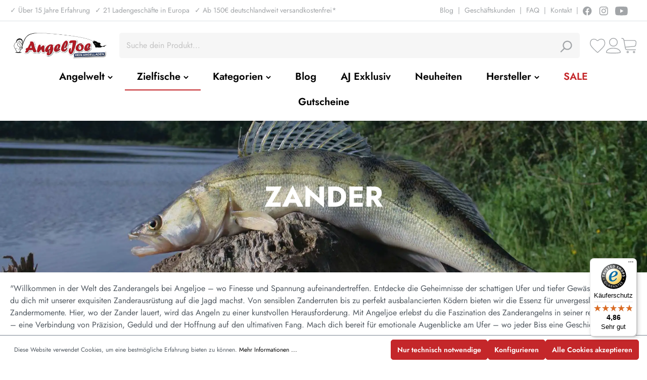

--- FILE ---
content_type: text/css
request_url: https://www.angeljoe.de/theme/67344cb24800c19ffe69d5f9ae8b4abf/css/all.css?1762958503
body_size: 108131
content:
@charset "UTF-8";
/*!
   * Bootstrap  v5.2.2 (https://getbootstrap.com/)
   * Copyright 2011-2022 The Bootstrap Authors
   * Copyright 2011-2022 Twitter, Inc.
   * Licensed under MIT (https://github.com/twbs/bootstrap/blob/main/LICENSE)
   */:root{--bs-blue: #0d6efd;--bs-indigo: #6610f2;--bs-purple: #6f42c1;--bs-pink: #d63384;--bs-red: #dc3545;--bs-orange: #fd7e14;--bs-yellow: #ffc107;--bs-green: #198754;--bs-teal: #20c997;--bs-cyan: #0dcaf0;--bs-black: #000;--bs-white: #fff;--bs-gray: #798490;--bs-gray-dark: #4a545b;--bs-gray-100: #f9f9f9;--bs-gray-200: #eee;--bs-gray-300: #bcc1c7;--bs-gray-400: #ced4da;--bs-gray-500: #adb5bd;--bs-gray-600: #798490;--bs-gray-700: #495057;--bs-gray-800: #4a545b;--bs-gray-900: #212529;--bs-primary: #C4272A;--bs-secondary: #526e7f;--bs-success: #3cc261;--bs-info: #26b6cf;--bs-warning: #ffbd5d;--bs-danger: #e52427;--bs-light: #f9f9f9;--bs-dark: #4a545b;--bs-primary-rgb: 196, 39, 42;--bs-secondary-rgb: 82, 110, 127;--bs-success-rgb: 60, 194, 97;--bs-info-rgb: 38, 182, 207;--bs-warning-rgb: 255, 189, 93;--bs-danger-rgb: 229, 36, 39;--bs-light-rgb: 249, 249, 249;--bs-dark-rgb: 74, 84, 91;--bs-white-rgb: 255, 255, 255;--bs-black-rgb: 0, 0, 0;--bs-body-color-rgb: 81, 89, 97;--bs-body-bg-rgb: 255, 255, 255;--bs-font-sans-serif: system-ui, -apple-system, "Segoe UI", Roboto, "Helvetica Neue", "Noto Sans", "Liberation Sans", Arial, sans-serif, "Apple Color Emoji", "Segoe UI Emoji", "Segoe UI Symbol", "Noto Color Emoji";--bs-font-monospace: SFMono-Regular, Menlo, Monaco, Consolas, "Liberation Mono", "Courier New", monospace;--bs-gradient: linear-gradient(180deg, rgba(255, 255, 255, 0.15), rgba(255, 255, 255, 0));--bs-body-font-family: Jost;--bs-body-font-size:0.875rem;--bs-body-font-weight: 400;--bs-body-line-height: 1.5;--bs-body-color: #515961;--bs-body-bg: #fff;--bs-border-width: 1px;--bs-border-style: solid;--bs-border-color: #798490;--bs-border-color-translucent: rgba(0, 0, 0, 0.175);--bs-border-radius: 0;--bs-border-radius-sm: 0;--bs-border-radius-lg: 0;--bs-border-radius-xl: 1rem;--bs-border-radius-2xl: 2rem;--bs-border-radius-pill: 50rem;--bs-link-color: #C4272A;--bs-link-hover-color: #9d1f22;--bs-code-color: #d63384;--bs-highlight-bg: #fff3cd}*,*::before,*::after{box-sizing:border-box}@media (prefers-reduced-motion:no-preference){:root{scroll-behavior:smooth}}body{margin:0;font-family:var(--bs-body-font-family);font-size:var(--bs-body-font-size);font-weight:var(--bs-body-font-weight);line-height:var(--bs-body-line-height);color:var(--bs-body-color);text-align:var(--bs-body-text-align);background-color:var(--bs-body-bg);-webkit-text-size-adjust:100%;-webkit-tap-highlight-color:rgba(0, 0, 0, 0)}hr{margin:1rem 0;color:inherit;border:0;border-top:1px solid;opacity:0.25}h1,.h1,h2,.h2,h3,.h3,h4,.h4,h5,.h5,h6,.h6{margin-top:0;margin-bottom:0.5rem;font-family:"Jost";font-weight:700;line-height:1.2;color:#000000}h1,.h1{font-size:calc(1.35rem + 1.2vw)}@media (min-width:1200px){h1,.h1{font-size:2.25rem}}h2,.h2{font-size:calc(1.3rem + 0.6vw)}@media (min-width:1200px){h2,.h2{font-size:1.75rem}}h3,.h3{font-size:calc(1.275rem + 0.3vw)}@media (min-width:1200px){h3,.h3{font-size:1.5rem}}h4,.h4{font-size:1.25rem}h5,.h5{font-size:1rem}h6,.h6{font-size:0.875rem}p{margin-top:0;margin-bottom:1rem}abbr[title]{text-decoration:underline dotted;cursor:help;text-decoration-skip-ink:none}address{margin-bottom:1rem;font-style:normal;line-height:inherit}ol,ul{padding-left:2rem}ol,ul,dl{margin-top:0;margin-bottom:1rem}ol ol,ul ul,ol ul,ul ol{margin-bottom:0}dt{font-weight:700}dd{margin-bottom:0.5rem;margin-left:0}blockquote{margin:0 0 1rem}b,strong{font-weight:bolder}small,.small{font-size:0.875em}mark,.mark{padding:0.1875em;background-color:var(--bs-highlight-bg)}sub,sup{position:relative;font-size:0.75em;line-height:0;vertical-align:baseline}sub{bottom:-0.25em}sup{top:-0.5em}a{color:var(--bs-link-color);text-decoration:none}a:hover{color:var(--bs-link-hover-color);text-decoration:underline}a:not([href]):not([class]),a:not([href]):not([class]):hover{color:inherit;text-decoration:none}pre,code,kbd,samp{font-family:var(--bs-font-monospace);font-size:1em}pre{display:block;margin-top:0;margin-bottom:1rem;overflow:auto;font-size:0.875em}pre code{font-size:inherit;color:inherit;word-break:normal}code{font-size:0.875em;color:var(--bs-code-color);word-wrap:break-word}a>code{color:inherit}kbd{padding:0.1875rem 0.375rem;font-size:0.875em;color:var(--bs-body-bg);background-color:var(--bs-body-color);border-radius:0}kbd kbd{padding:0;font-size:1em}figure{margin:0 0 1rem}img,svg{vertical-align:middle}table{caption-side:bottom;border-collapse:collapse}caption{padding-top:0.5rem;padding-bottom:0.5rem;color:#798490;text-align:left}th{text-align:inherit;text-align:-webkit-match-parent}thead,tbody,tfoot,tr,td,th{border-color:inherit;border-style:solid;border-width:0}label{display:inline-block}button{border-radius:0}button:focus:not(:focus-visible){outline:0}input,button,select,optgroup,textarea{margin:0;font-family:inherit;font-size:inherit;line-height:inherit}button,select{text-transform:none}[role="button"]{cursor:pointer}select{word-wrap:normal}select:disabled{opacity:1}[list]:not([type="date"]):not([type="datetime-local"]):not([type="month"]):not([type="week"]):not([type="time"])::-webkit-calendar-picker-indicator{display:none !important}button,[type="button"],[type="reset"],[type="submit"]{-webkit-appearance:button}button:not(:disabled),[type="button"]:not(:disabled),[type="reset"]:not(:disabled),[type="submit"]:not(:disabled){cursor:pointer}::-moz-focus-inner{padding:0;border-style:none}textarea{resize:vertical}fieldset{min-width:0;padding:0;margin:0;border:0}legend{float:left;width:100%;padding:0;margin-bottom:0.5rem;font-size:calc(1.275rem + 0.3vw);line-height:inherit}@media (min-width:1200px){legend{font-size:1.5rem}}legend+*{clear:left}::-webkit-datetime-edit-fields-wrapper,::-webkit-datetime-edit-text,::-webkit-datetime-edit-minute,::-webkit-datetime-edit-hour-field,::-webkit-datetime-edit-day-field,::-webkit-datetime-edit-month-field,::-webkit-datetime-edit-year-field{padding:0}::-webkit-inner-spin-button{height:auto}[type="search"]{outline-offset:-2px;-webkit-appearance:textfield}::-webkit-search-decoration{-webkit-appearance:none}::-webkit-color-swatch-wrapper{padding:0}::file-selector-button{font:inherit;-webkit-appearance:button}output{display:inline-block}iframe{border:0}summary{display:list-item;cursor:pointer}progress{vertical-align:baseline}[hidden]{display:none !important}.lead{font-size:1.09375rem;font-weight:300}.display-1{font-size:calc(1.625rem + 4.5vw);font-weight:300;line-height:1.2}@media (min-width:1200px){.display-1{font-size:5rem}}.display-2{font-size:calc(1.575rem + 3.9vw);font-weight:300;line-height:1.2}@media (min-width:1200px){.display-2{font-size:4.5rem}}.display-3{font-size:calc(1.525rem + 3.3vw);font-weight:300;line-height:1.2}@media (min-width:1200px){.display-3{font-size:4rem}}.display-4{font-size:calc(1.475rem + 2.7vw);font-weight:300;line-height:1.2}@media (min-width:1200px){.display-4{font-size:3.5rem}}.display-5{font-size:calc(1.425rem + 2.1vw);font-weight:300;line-height:1.2}@media (min-width:1200px){.display-5{font-size:3rem}}.display-6{font-size:calc(1.375rem + 1.5vw);font-weight:300;line-height:1.2}@media (min-width:1200px){.display-6{font-size:2.5rem}}.list-unstyled{padding-left:0;list-style:none}.list-inline{padding-left:0;list-style:none}.list-inline-item{display:inline-block}.list-inline-item:not(:last-child){margin-right:0.5rem}.initialism{font-size:0.875em;text-transform:uppercase}.blockquote{margin-bottom:1rem;font-size:1.09375rem}.blockquote>:last-child{margin-bottom:0}.blockquote-footer{margin-top:-1rem;margin-bottom:1rem;font-size:0.875em;color:#798490}.blockquote-footer::before{content:"— "}.img-fluid{max-width:100%;height:auto}.img-thumbnail{padding:0.25rem;background-color:#fff;border:1px solid var(--bs-border-color);border-radius:0;max-width:100%;height:auto}.figure{display:inline-block}.figure-img{margin-bottom:0.5rem;line-height:1}.figure-caption{font-size:0.875em;color:#798490}.container,.cms-section .boxed,.container-fluid,.container-xs{--bs-gutter-x: 40px;--bs-gutter-y: 0;width:100%;padding-right:calc(var(--bs-gutter-x) * .5);padding-left:calc(var(--bs-gutter-x) * .5);margin-right:auto;margin-left:auto}.container,.cms-section .boxed{max-width:1400px}.row,.account-content,.is-act-cartpage .checkout .checkout-container,.is-act-checkoutregisterpage .checkout .checkout-container,.is-act-confirmpage .checkout .checkout-container,.is-ctl-accountorder .checkout .checkout-container,.is-act-finishpage .checkout .checkout-container{--bs-gutter-x: 40px;--bs-gutter-y: 0;display:flex;flex-wrap:wrap;margin-top:calc(-1 * var(--bs-gutter-y));margin-right:calc(-.5 * var(--bs-gutter-x));margin-left:calc(-.5 * var(--bs-gutter-x))}.row>*,.account-content>*,.is-act-cartpage .checkout .checkout-container>*,.is-act-checkoutregisterpage .checkout .checkout-container>*,.is-act-confirmpage .checkout .checkout-container>*,.is-ctl-accountorder .checkout .checkout-container>*,.is-act-finishpage .checkout .checkout-container>*{flex-shrink:0;width:100%;max-width:100%;padding-right:calc(var(--bs-gutter-x) * .5);padding-left:calc(var(--bs-gutter-x) * .5);margin-top:var(--bs-gutter-y)}.col,.is-act-confirmpage .checkout .checkout-aside,.is-ctl-accountorder .checkout .checkout-aside,.is-act-finishpage .checkout .checkout-aside{flex:1 0 0%}.row-cols-auto>*{flex:0 0 auto;width:auto}.row-cols-1>*{flex:0 0 auto;width:100%}.row-cols-2>*{flex:0 0 auto;width:50%}.row-cols-3>*{flex:0 0 auto;width:33.3333333333%}.row-cols-4>*{flex:0 0 auto;width:25%}.row-cols-5>*{flex:0 0 auto;width:20%}.row-cols-6>*{flex:0 0 auto;width:16.6666666667%}.col-auto{flex:0 0 auto;width:auto}.col-1{flex:0 0 auto;width:8.33333333%}.col-2{flex:0 0 auto;width:16.66666667%}.col-3{flex:0 0 auto;width:25%}.col-4{flex:0 0 auto;width:33.33333333%}.col-5{flex:0 0 auto;width:41.66666667%}.col-6{flex:0 0 auto;width:50%}.col-7{flex:0 0 auto;width:58.33333333%}.col-8{flex:0 0 auto;width:66.66666667%}.col-9{flex:0 0 auto;width:75%}.col-10{flex:0 0 auto;width:83.33333333%}.col-11{flex:0 0 auto;width:91.66666667%}.col-12{flex:0 0 auto;width:100%}.offset-1{margin-left:8.33333333%}.offset-2{margin-left:16.66666667%}.offset-3{margin-left:25%}.offset-4{margin-left:33.33333333%}.offset-5{margin-left:41.66666667%}.offset-6{margin-left:50%}.offset-7{margin-left:58.33333333%}.offset-8{margin-left:66.66666667%}.offset-9{margin-left:75%}.offset-10{margin-left:83.33333333%}.offset-11{margin-left:91.66666667%}.g-0,.gx-0{--bs-gutter-x: 0}.g-0,.gy-0{--bs-gutter-y: 0}.g-1,.gx-1{--bs-gutter-x: 0.25rem}.g-1,.gy-1{--bs-gutter-y: 0.25rem}.g-2,.gx-2{--bs-gutter-x: 0.5rem}.g-2,.gy-2{--bs-gutter-y: 0.5rem}.g-3,.gx-3{--bs-gutter-x: 1rem}.g-3,.gy-3{--bs-gutter-y: 1rem}.g-4,.gx-4{--bs-gutter-x: 1.5rem}.g-4,.gy-4{--bs-gutter-y: 1.5rem}.g-5,.gx-5{--bs-gutter-x: 3rem}.g-5,.gy-5{--bs-gutter-y: 3rem}@media (min-width:576px){.col-sm{flex:1 0 0%}.row-cols-sm-auto>*{flex:0 0 auto;width:auto}.row-cols-sm-1>*{flex:0 0 auto;width:100%}.row-cols-sm-2>*{flex:0 0 auto;width:50%}.row-cols-sm-3>*{flex:0 0 auto;width:33.3333333333%}.row-cols-sm-4>*{flex:0 0 auto;width:25%}.row-cols-sm-5>*{flex:0 0 auto;width:20%}.row-cols-sm-6>*{flex:0 0 auto;width:16.6666666667%}.col-sm-auto{flex:0 0 auto;width:auto}.col-sm-1{flex:0 0 auto;width:8.33333333%}.col-sm-2{flex:0 0 auto;width:16.66666667%}.col-sm-3{flex:0 0 auto;width:25%}.col-sm-4{flex:0 0 auto;width:33.33333333%}.col-sm-5{flex:0 0 auto;width:41.66666667%}.col-sm-6,.is-act-confirmpage .checkout .checkout-additional,.is-ctl-accountorder .checkout .checkout-additional{flex:0 0 auto;width:50%}.col-sm-7,.is-act-finishpage .checkout .checkout-additional,.is-act-finishpage .checkout .checkout-aside{flex:0 0 auto;width:58.33333333%}.col-sm-8{flex:0 0 auto;width:66.66666667%}.col-sm-9{flex:0 0 auto;width:75%}.col-sm-10{flex:0 0 auto;width:83.33333333%}.col-sm-11{flex:0 0 auto;width:91.66666667%}.col-sm-12{flex:0 0 auto;width:100%}.offset-sm-0{margin-left:0}.offset-sm-1{margin-left:8.33333333%}.offset-sm-2{margin-left:16.66666667%}.offset-sm-3{margin-left:25%}.offset-sm-4{margin-left:33.33333333%}.offset-sm-5,.is-act-finishpage .checkout .checkout-aside{margin-left:41.66666667%}.offset-sm-6{margin-left:50%}.offset-sm-7{margin-left:58.33333333%}.offset-sm-8{margin-left:66.66666667%}.offset-sm-9{margin-left:75%}.offset-sm-10{margin-left:83.33333333%}.offset-sm-11{margin-left:91.66666667%}.g-sm-0,.gx-sm-0{--bs-gutter-x: 0}.g-sm-0,.gy-sm-0{--bs-gutter-y: 0}.g-sm-1,.gx-sm-1{--bs-gutter-x: 0.25rem}.g-sm-1,.gy-sm-1{--bs-gutter-y: 0.25rem}.g-sm-2,.gx-sm-2{--bs-gutter-x: 0.5rem}.g-sm-2,.gy-sm-2{--bs-gutter-y: 0.5rem}.g-sm-3,.gx-sm-3{--bs-gutter-x: 1rem}.g-sm-3,.gy-sm-3{--bs-gutter-y: 1rem}.g-sm-4,.gx-sm-4{--bs-gutter-x: 1.5rem}.g-sm-4,.gy-sm-4{--bs-gutter-y: 1.5rem}.g-sm-5,.gx-sm-5{--bs-gutter-x: 3rem}.g-sm-5,.gy-sm-5{--bs-gutter-y: 3rem}}@media (min-width:768px){.col-md{flex:1 0 0%}.row-cols-md-auto>*{flex:0 0 auto;width:auto}.row-cols-md-1>*{flex:0 0 auto;width:100%}.row-cols-md-2>*{flex:0 0 auto;width:50%}.row-cols-md-3>*{flex:0 0 auto;width:33.3333333333%}.row-cols-md-4>*{flex:0 0 auto;width:25%}.row-cols-md-5>*{flex:0 0 auto;width:20%}.row-cols-md-6>*{flex:0 0 auto;width:16.6666666667%}.col-md-auto{flex:0 0 auto;width:auto}.col-md-1{flex:0 0 auto;width:8.33333333%}.col-md-2{flex:0 0 auto;width:16.66666667%}.col-md-3{flex:0 0 auto;width:25%}.col-md-4,.is-act-checkoutregisterpage .checkout .checkout-aside{flex:0 0 auto;width:33.33333333%}.col-md-5,.is-act-cartpage .checkout .checkout-aside{flex:0 0 auto;width:41.66666667%}.col-md-6,.is-act-confirmpage .checkout .checkout-aside,.is-ctl-accountorder .checkout .checkout-aside,.is-act-finishpage .checkout .checkout-additional,.is-act-finishpage .checkout .checkout-aside{flex:0 0 auto;width:50%}.col-md-7{flex:0 0 auto;width:58.33333333%}.col-md-8{flex:0 0 auto;width:66.66666667%}.col-md-9{flex:0 0 auto;width:75%}.col-md-10{flex:0 0 auto;width:83.33333333%}.col-md-11{flex:0 0 auto;width:91.66666667%}.col-md-12{flex:0 0 auto;width:100%}.offset-md-0{margin-left:0}.offset-md-1{margin-left:8.33333333%}.offset-md-2{margin-left:16.66666667%}.offset-md-3{margin-left:25%}.offset-md-4{margin-left:33.33333333%}.offset-md-5{margin-left:41.66666667%}.offset-md-6,.is-act-confirmpage .checkout .checkout-aside,.is-ctl-accountorder .checkout .checkout-aside,.is-act-finishpage .checkout .checkout-aside{margin-left:50%}.offset-md-7,.is-act-cartpage .checkout .checkout-aside{margin-left:58.33333333%}.offset-md-8{margin-left:66.66666667%}.offset-md-9{margin-left:75%}.offset-md-10{margin-left:83.33333333%}.offset-md-11{margin-left:91.66666667%}.g-md-0,.gx-md-0{--bs-gutter-x: 0}.g-md-0,.gy-md-0{--bs-gutter-y: 0}.g-md-1,.gx-md-1{--bs-gutter-x: 0.25rem}.g-md-1,.gy-md-1{--bs-gutter-y: 0.25rem}.g-md-2,.gx-md-2{--bs-gutter-x: 0.5rem}.g-md-2,.gy-md-2{--bs-gutter-y: 0.5rem}.g-md-3,.gx-md-3{--bs-gutter-x: 1rem}.g-md-3,.gy-md-3{--bs-gutter-y: 1rem}.g-md-4,.gx-md-4{--bs-gutter-x: 1.5rem}.g-md-4,.gy-md-4{--bs-gutter-y: 1.5rem}.g-md-5,.gx-md-5{--bs-gutter-x: 3rem}.g-md-5,.gy-md-5{--bs-gutter-y: 3rem}}@media (min-width:992px){.col-lg{flex:1 0 0%}.row-cols-lg-auto>*{flex:0 0 auto;width:auto}.row-cols-lg-1>*{flex:0 0 auto;width:100%}.row-cols-lg-2>*{flex:0 0 auto;width:50%}.row-cols-lg-3>*{flex:0 0 auto;width:33.3333333333%}.row-cols-lg-4>*{flex:0 0 auto;width:25%}.row-cols-lg-5>*{flex:0 0 auto;width:20%}.row-cols-lg-6>*{flex:0 0 auto;width:16.6666666667%}.col-lg-auto{flex:0 0 auto;width:auto}.col-lg-1{flex:0 0 auto;width:8.33333333%}.col-lg-2{flex:0 0 auto;width:16.66666667%}.col-lg-3,.account-content .account-content-aside,.acris-discount-group-custom-cart-layout.is-act-cartpage .checkout .checkout-aside{flex:0 0 auto;width:25%}.col-lg-4,.is-act-cartpage .checkout .checkout-aside,.is-act-confirmpage .checkout .checkout-additional,.is-ctl-accountorder .checkout .checkout-additional,.is-act-confirmpage .checkout .checkout-aside,.is-ctl-accountorder .checkout .checkout-aside,.is-act-finishpage .checkout .checkout-additional,.is-act-finishpage .checkout .checkout-aside,.acris-discount-group-custom-cart-layout.is-act-confirmpage .checkout .checkout-aside,.acris-discount-group-custom-cart-layout.is-act-finishpage .checkout .checkout-aside,.acris-discount-group-custom-cart-layout.is-ctl-accountorder .checkout .checkout-aside{flex:0 0 auto;width:33.33333333%}.col-lg-5{flex:0 0 auto;width:41.66666667%}.col-lg-6{flex:0 0 auto;width:50%}.col-lg-7{flex:0 0 auto;width:58.33333333%}.col-lg-8,.is-act-cartpage .checkout .checkout-main,.is-act-checkoutregisterpage .checkout .checkout-main,.is-act-confirmpage .checkout .checkout-main,.is-ctl-accountorder .checkout .checkout-main,.is-act-finishpage .checkout .checkout-main{flex:0 0 auto;width:66.66666667%}.col-lg-9,.account-content .account-content-main,.acris-discount-group-custom-cart-layout.is-act-confirmpage .checkout .checkout-main,.acris-discount-group-custom-cart-layout.is-act-finishpage .checkout .checkout-main,.acris-discount-group-custom-cart-layout.is-ctl-accountorder .checkout .checkout-main,.acris-discount-group-custom-cart-layout.is-act-cartpage .checkout .checkout-main{flex:0 0 auto;width:75%}.col-lg-10{flex:0 0 auto;width:83.33333333%}.col-lg-11{flex:0 0 auto;width:91.66666667%}.col-lg-12{flex:0 0 auto;width:100%}.offset-lg-0,.is-act-cartpage .checkout .checkout-aside{margin-left:0}.offset-lg-1{margin-left:8.33333333%}.offset-lg-2,.is-act-confirmpage .checkout .checkout-main,.is-ctl-accountorder .checkout .checkout-main,.is-act-confirmpage .checkout .checkout-additional,.is-ctl-accountorder .checkout .checkout-additional,.is-act-finishpage .checkout .checkout-main,.is-act-finishpage .checkout .checkout-additional{margin-left:16.66666667%}.offset-lg-3{margin-left:25%}.offset-lg-4{margin-left:33.33333333%}.offset-lg-5{margin-left:41.66666667%}.offset-lg-6{margin-left:50%}.offset-lg-7,.acris-discount-group-custom-cart-layout.is-act-confirmpage .checkout .checkout-aside,.acris-discount-group-custom-cart-layout.is-act-finishpage .checkout .checkout-aside,.acris-discount-group-custom-cart-layout.is-ctl-accountorder .checkout .checkout-aside{margin-left:58.33333333%}.offset-lg-8{margin-left:66.66666667%}.offset-lg-9{margin-left:75%}.offset-lg-10{margin-left:83.33333333%}.offset-lg-11{margin-left:91.66666667%}.g-lg-0,.gx-lg-0{--bs-gutter-x: 0}.g-lg-0,.gy-lg-0{--bs-gutter-y: 0}.g-lg-1,.gx-lg-1{--bs-gutter-x: 0.25rem}.g-lg-1,.gy-lg-1{--bs-gutter-y: 0.25rem}.g-lg-2,.gx-lg-2{--bs-gutter-x: 0.5rem}.g-lg-2,.gy-lg-2{--bs-gutter-y: 0.5rem}.g-lg-3,.gx-lg-3{--bs-gutter-x: 1rem}.g-lg-3,.gy-lg-3{--bs-gutter-y: 1rem}.g-lg-4,.gx-lg-4{--bs-gutter-x: 1.5rem}.g-lg-4,.gy-lg-4{--bs-gutter-y: 1.5rem}.g-lg-5,.gx-lg-5{--bs-gutter-x: 3rem}.g-lg-5,.gy-lg-5{--bs-gutter-y: 3rem}}@media (min-width:1200px){.col-xl{flex:1 0 0%}.row-cols-xl-auto>*{flex:0 0 auto;width:auto}.row-cols-xl-1>*{flex:0 0 auto;width:100%}.row-cols-xl-2>*{flex:0 0 auto;width:50%}.row-cols-xl-3>*{flex:0 0 auto;width:33.3333333333%}.row-cols-xl-4>*{flex:0 0 auto;width:25%}.row-cols-xl-5>*{flex:0 0 auto;width:20%}.row-cols-xl-6>*{flex:0 0 auto;width:16.6666666667%}.col-xl-auto{flex:0 0 auto;width:auto}.col-xl-1{flex:0 0 auto;width:8.33333333%}.col-xl-2,.account-content .account-content-aside{flex:0 0 auto;width:16.66666667%}.col-xl-3{flex:0 0 auto;width:25%}.col-xl-4,.is-act-cartpage .checkout .checkout-aside{flex:0 0 auto;width:33.33333333%}.col-xl-5{flex:0 0 auto;width:41.66666667%}.col-xl-6{flex:0 0 auto;width:50%}.col-xl-7{flex:0 0 auto;width:58.33333333%}.col-xl-8{flex:0 0 auto;width:66.66666667%}.col-xl-9,.account-content .account-content-main{flex:0 0 auto;width:75%}.col-xl-10{flex:0 0 auto;width:83.33333333%}.col-xl-11{flex:0 0 auto;width:91.66666667%}.col-xl-12{flex:0 0 auto;width:100%}.offset-xl-0{margin-left:0}.offset-xl-1,.account-content .account-content-main{margin-left:8.33333333%}.offset-xl-2{margin-left:16.66666667%}.offset-xl-3{margin-left:25%}.offset-xl-4{margin-left:33.33333333%}.offset-xl-5{margin-left:41.66666667%}.offset-xl-6{margin-left:50%}.offset-xl-7{margin-left:58.33333333%}.offset-xl-8{margin-left:66.66666667%}.offset-xl-9{margin-left:75%}.offset-xl-10{margin-left:83.33333333%}.offset-xl-11{margin-left:91.66666667%}.g-xl-0,.gx-xl-0{--bs-gutter-x: 0}.g-xl-0,.gy-xl-0{--bs-gutter-y: 0}.g-xl-1,.gx-xl-1{--bs-gutter-x: 0.25rem}.g-xl-1,.gy-xl-1{--bs-gutter-y: 0.25rem}.g-xl-2,.gx-xl-2{--bs-gutter-x: 0.5rem}.g-xl-2,.gy-xl-2{--bs-gutter-y: 0.5rem}.g-xl-3,.gx-xl-3{--bs-gutter-x: 1rem}.g-xl-3,.gy-xl-3{--bs-gutter-y: 1rem}.g-xl-4,.gx-xl-4{--bs-gutter-x: 1.5rem}.g-xl-4,.gy-xl-4{--bs-gutter-y: 1.5rem}.g-xl-5,.gx-xl-5{--bs-gutter-x: 3rem}.g-xl-5,.gy-xl-5{--bs-gutter-y: 3rem}}@media (min-width:1400px){.col-xxl{flex:1 0 0%}.row-cols-xxl-auto>*{flex:0 0 auto;width:auto}.row-cols-xxl-1>*{flex:0 0 auto;width:100%}.row-cols-xxl-2>*{flex:0 0 auto;width:50%}.row-cols-xxl-3>*{flex:0 0 auto;width:33.3333333333%}.row-cols-xxl-4>*{flex:0 0 auto;width:25%}.row-cols-xxl-5>*{flex:0 0 auto;width:20%}.row-cols-xxl-6>*{flex:0 0 auto;width:16.6666666667%}.col-xxl-auto{flex:0 0 auto;width:auto}.col-xxl-1{flex:0 0 auto;width:8.33333333%}.col-xxl-2{flex:0 0 auto;width:16.66666667%}.col-xxl-3{flex:0 0 auto;width:25%}.col-xxl-4{flex:0 0 auto;width:33.33333333%}.col-xxl-5{flex:0 0 auto;width:41.66666667%}.col-xxl-6{flex:0 0 auto;width:50%}.col-xxl-7{flex:0 0 auto;width:58.33333333%}.col-xxl-8{flex:0 0 auto;width:66.66666667%}.col-xxl-9{flex:0 0 auto;width:75%}.col-xxl-10{flex:0 0 auto;width:83.33333333%}.col-xxl-11{flex:0 0 auto;width:91.66666667%}.col-xxl-12{flex:0 0 auto;width:100%}.offset-xxl-0{margin-left:0}.offset-xxl-1{margin-left:8.33333333%}.offset-xxl-2{margin-left:16.66666667%}.offset-xxl-3{margin-left:25%}.offset-xxl-4{margin-left:33.33333333%}.offset-xxl-5{margin-left:41.66666667%}.offset-xxl-6{margin-left:50%}.offset-xxl-7{margin-left:58.33333333%}.offset-xxl-8{margin-left:66.66666667%}.offset-xxl-9{margin-left:75%}.offset-xxl-10{margin-left:83.33333333%}.offset-xxl-11{margin-left:91.66666667%}.g-xxl-0,.gx-xxl-0{--bs-gutter-x: 0}.g-xxl-0,.gy-xxl-0{--bs-gutter-y: 0}.g-xxl-1,.gx-xxl-1{--bs-gutter-x: 0.25rem}.g-xxl-1,.gy-xxl-1{--bs-gutter-y: 0.25rem}.g-xxl-2,.gx-xxl-2{--bs-gutter-x: 0.5rem}.g-xxl-2,.gy-xxl-2{--bs-gutter-y: 0.5rem}.g-xxl-3,.gx-xxl-3{--bs-gutter-x: 1rem}.g-xxl-3,.gy-xxl-3{--bs-gutter-y: 1rem}.g-xxl-4,.gx-xxl-4{--bs-gutter-x: 1.5rem}.g-xxl-4,.gy-xxl-4{--bs-gutter-y: 1.5rem}.g-xxl-5,.gx-xxl-5{--bs-gutter-x: 3rem}.g-xxl-5,.gy-xxl-5{--bs-gutter-y: 3rem}}.table{--bs-table-color: var(--bs-body-color);--bs-table-bg: transparent;--bs-table-border-color: var(--bs-border-color);--bs-table-accent-bg: transparent;--bs-table-striped-color: var(--bs-body-color);--bs-table-striped-bg: #f9f9f9;--bs-table-active-color: var(--bs-body-color);--bs-table-active-bg: rgba(0, 0, 0, 0.1);--bs-table-hover-color: var(--bs-body-color);--bs-table-hover-bg: rgba(0, 0, 0, 0.075);width:100%;margin-bottom:1rem;color:var(--bs-table-color);vertical-align:top;border-color:var(--bs-table-border-color)}.table>:not(caption)>*>*{padding:0.5rem 0.5rem;background-color:var(--bs-table-bg);border-bottom-width:1px;box-shadow:inset 0 0 0 9999px var(--bs-table-accent-bg)}.table>tbody{vertical-align:inherit}.table>thead{vertical-align:bottom}.table-group-divider{border-top:2px solid currentcolor}.caption-top{caption-side:top}.table-sm>:not(caption)>*>*{padding:0.25rem 0.25rem}.table-bordered>:not(caption)>*{border-width:1px 0}.table-bordered>:not(caption)>*>*{border-width:0 1px}.table-borderless>:not(caption)>*>*{border-bottom-width:0}.table-borderless>:not(:first-child){border-top-width:0}.table-striped>tbody>tr:nth-of-type(odd)>*{--bs-table-accent-bg: var(--bs-table-striped-bg);color:var(--bs-table-striped-color)}.table-striped-columns>:not(caption)>tr>:nth-child(even){--bs-table-accent-bg: var(--bs-table-striped-bg);color:var(--bs-table-striped-color)}.table-active{--bs-table-accent-bg: var(--bs-table-active-bg);color:var(--bs-table-active-color)}.table-hover>tbody>tr:hover>*{--bs-table-accent-bg: var(--bs-table-hover-bg);color:var(--bs-table-hover-color)}.table-primary{--bs-table-color: #000;--bs-table-bg: #f3d4d4;--bs-table-border-color: #dbbfbf;--bs-table-striped-bg: #e7c9c9;--bs-table-striped-color: #000;--bs-table-active-bg: #dbbfbf;--bs-table-active-color: #000;--bs-table-hover-bg: #e1c4c4;--bs-table-hover-color: #000;color:var(--bs-table-color);border-color:var(--bs-table-border-color)}.table-secondary{--bs-table-color: #000;--bs-table-bg: #dce2e5;--bs-table-border-color: #c6cbce;--bs-table-striped-bg: #d1d7da;--bs-table-striped-color: #000;--bs-table-active-bg: #c6cbce;--bs-table-active-color: #000;--bs-table-hover-bg: #ccd1d4;--bs-table-hover-color: #000;color:var(--bs-table-color);border-color:var(--bs-table-border-color)}.table-success{--bs-table-color: #000;--bs-table-bg: #d8f3df;--bs-table-border-color: #c2dbc9;--bs-table-striped-bg: #cde7d4;--bs-table-striped-color: #000;--bs-table-active-bg: #c2dbc9;--bs-table-active-color: #000;--bs-table-hover-bg: #c8e1ce;--bs-table-hover-color: #000;color:var(--bs-table-color);border-color:var(--bs-table-border-color)}.table-info{--bs-table-color: #000;--bs-table-bg: #d4f0f5;--bs-table-border-color: #bfd8dd;--bs-table-striped-bg: #c9e4e9;--bs-table-striped-color: #000;--bs-table-active-bg: #bfd8dd;--bs-table-active-color: #000;--bs-table-hover-bg: #c4dee3;--bs-table-hover-color: #000;color:var(--bs-table-color);border-color:var(--bs-table-border-color)}.table-warning{--bs-table-color: #000;--bs-table-bg: #fff2df;--bs-table-border-color: #e6dac9;--bs-table-striped-bg: #f2e6d4;--bs-table-striped-color: #000;--bs-table-active-bg: #e6dac9;--bs-table-active-color: #000;--bs-table-hover-bg: #ece0ce;--bs-table-hover-color: #000;color:var(--bs-table-color);border-color:var(--bs-table-border-color)}.table-danger{--bs-table-color: #000;--bs-table-bg: #fad3d4;--bs-table-border-color: #e1bebf;--bs-table-striped-bg: #eec8c9;--bs-table-striped-color: #000;--bs-table-active-bg: #e1bebf;--bs-table-active-color: #000;--bs-table-hover-bg: #e7c3c4;--bs-table-hover-color: #000;color:var(--bs-table-color);border-color:var(--bs-table-border-color)}.table-light{--bs-table-color: #000;--bs-table-bg: #f9f9f9;--bs-table-border-color: #e0e0e0;--bs-table-striped-bg: #ededed;--bs-table-striped-color: #000;--bs-table-active-bg: #e0e0e0;--bs-table-active-color: #000;--bs-table-hover-bg: #e6e6e6;--bs-table-hover-color: #000;color:var(--bs-table-color);border-color:var(--bs-table-border-color)}.table-dark{--bs-table-color: #fff;--bs-table-bg: #4a545b;--bs-table-border-color: #5c656b;--bs-table-striped-bg: #535d63;--bs-table-striped-color: #fff;--bs-table-active-bg: #5c656b;--bs-table-active-color: #fff;--bs-table-hover-bg: #586167;--bs-table-hover-color: #fff;color:var(--bs-table-color);border-color:var(--bs-table-border-color)}.table-responsive{overflow-x:auto;-webkit-overflow-scrolling:touch}@media (max-width:575.98px){.table-responsive-sm{overflow-x:auto;-webkit-overflow-scrolling:touch}}@media (max-width:767.98px){.table-responsive-md{overflow-x:auto;-webkit-overflow-scrolling:touch}}@media (max-width:991.98px){.table-responsive-lg{overflow-x:auto;-webkit-overflow-scrolling:touch}}@media (max-width:1199.98px){.table-responsive-xl{overflow-x:auto;-webkit-overflow-scrolling:touch}}@media (max-width:1399.98px){.table-responsive-xxl{overflow-x:auto;-webkit-overflow-scrolling:touch}}.form-label{margin-bottom:3px}.col-form-label{padding-top:calc(0.5625rem + 1px);padding-bottom:calc(0.5625rem + 1px);margin-bottom:0;font-size:inherit;line-height:1.5}.col-form-label-lg{padding-top:calc(0.5rem + 1px);padding-bottom:calc(0.5rem + 1px);font-size:1rem}.col-form-label-sm{padding-top:calc(0.25rem + 1px);padding-bottom:calc(0.25rem + 1px);font-size:0.75rem}.form-text{margin-top:0.25rem;font-size:0.875em;color:#798490}.form-control{display:block;width:100%;padding:0.5625rem 0.5625rem;font-size:0.875rem;font-weight:400;line-height:1.5;color:#515961;background-color:#fff;background-clip:padding-box;border:1px solid #798490;appearance:none;border-radius:0;transition:border-color 0.15s ease-in-out, box-shadow 0.15s ease-in-out}@media (prefers-reduced-motion:reduce){.form-control{transition:none}}.form-control[type="file"]{overflow:hidden}.form-control[type="file"]:not(:disabled):not([readonly]){cursor:pointer}.form-control:focus{color:#515961;background-color:#fff;border-color:#C4272A;outline:0;box-shadow:0 0 0 0.25rem rgba(196, 39, 42, 0.25)}.form-control::-webkit-date-and-time-value{height:1.5em}.form-control::placeholder{color:#c3c3c3;opacity:1}.form-control:disabled{background-color:#eee;opacity:1}.form-control::file-selector-button{padding:0.5625rem 0.5625rem;margin:-0.5625rem -0.5625rem;margin-inline-end:0.5625rem;color:#515961;background-color:#eee;pointer-events:none;border-color:inherit;border-style:solid;border-width:0;border-inline-end-width:1px;border-radius:0;transition:color 0.15s ease-in-out, background-color 0.15s ease-in-out, border-color 0.15s ease-in-out, box-shadow 0.15s ease-in-out}@media (prefers-reduced-motion:reduce){.form-control::file-selector-button{transition:none}}.form-control:hover:not(:disabled):not([readonly])::file-selector-button{background-color:#e2e2e2}.form-control-plaintext{display:block;width:100%;padding:0.5625rem 0;margin-bottom:0;line-height:1.5;color:#515961;background-color:transparent;border:solid transparent;border-width:1px 0}.form-control-plaintext:focus{outline:0}.form-control-plaintext.form-control-sm,.form-control-plaintext.form-control-lg{padding-right:0;padding-left:0}.form-control-sm{min-height:calc(1.5em + 0.5rem + 2px);padding:0.25rem 0.5rem;font-size:0.75rem;border-radius:0}.form-control-sm::file-selector-button{padding:0.25rem 0.5rem;margin:-0.25rem -0.5rem;margin-inline-end:0.5rem}.form-control-lg{min-height:calc(1.5em + 1rem + 2px);padding:0.5rem 1rem;font-size:1rem;border-radius:0}.form-control-lg::file-selector-button{padding:0.5rem 1rem;margin:-0.5rem -1rem;margin-inline-end:1rem}textarea.form-control{min-height:calc(1.5em + 1.125rem + 2px)}textarea.form-control-sm{min-height:calc(1.5em + 0.5rem + 2px)}textarea.form-control-lg{min-height:calc(1.5em + 1rem + 2px)}.form-control-color{width:3rem;height:calc(1.5em + 1.125rem + 2px);padding:0.5625rem}.form-control-color:not(:disabled):not([readonly]){cursor:pointer}.form-control-color::-moz-color-swatch{border:0 !important;border-radius:0}.form-control-color::-webkit-color-swatch{border-radius:0}.form-control-color.form-control-sm{height:calc(1.5em + 0.5rem + 2px)}.form-control-color.form-control-lg{height:calc(1.5em + 1rem + 2px)}.form-select{display:block;width:100%;padding:0.5625rem 1.6875rem 0.5625rem 0.5625rem;-moz-padding-start:calc(0.5625rem - 3px);font-size:0.875rem;font-weight:400;line-height:1.5;color:#515961;background-color:#fff;background-image:url("data:image/svg+xml,%3csvg xmlns='http://www.w3.org/2000/svg' viewBox='0 0 16 16'%3e%3cpath fill='none' stroke='%234a545b' stroke-linecap='round' stroke-linejoin='round' stroke-width='2' d='m2 5 6 6 6-6'/%3e%3c/svg%3e");background-repeat:no-repeat;background-position:right 0.5625rem center;background-size:16px 12px;border:1px solid #798490;border-radius:0;transition:border-color 0.15s ease-in-out, box-shadow 0.15s ease-in-out;appearance:none}@media (prefers-reduced-motion:reduce){.form-select{transition:none}}.form-select:focus{border-color:#C4272A;outline:0;box-shadow:0 0 0 0.25rem rgba(196, 39, 42, 0.25)}.form-select[multiple],.form-select[size]:not([size="1"]){padding-right:0.5625rem;background-image:none}.form-select:disabled{background-color:#eee}.form-select:-moz-focusring{color:transparent;text-shadow:0 0 0 #515961}.form-select-sm{padding-top:0.25rem;padding-bottom:0.25rem;padding-left:0.5rem;font-size:0.75rem;border-radius:0}.form-select-lg{padding-top:0.5rem;padding-bottom:0.5rem;padding-left:1rem;font-size:1rem;border-radius:0}.form-check{display:block;min-height:1.3125rem;padding-left:1.5rem;margin-bottom:0.125rem}.form-check .form-check-input{float:left;margin-left:-1.5rem}.form-check-reverse{padding-right:1.5rem;padding-left:0;text-align:right}.form-check-reverse .form-check-input{float:right;margin-right:-1.5rem;margin-left:0}.form-check-input{width:1rem;height:1rem;margin-top:0.25rem;vertical-align:top;background-color:#fff;background-repeat:no-repeat;background-position:center;background-size:contain;border:1px solid #798490;appearance:none;print-color-adjust:exact;transition:all 0.2s ease-in-out}@media (prefers-reduced-motion:reduce){.form-check-input{transition:none}}.form-check-input[type="checkbox"]{border-radius:0.25em}.form-check-input[type="radio"]{border-radius:50%}.form-check-input:active{filter:brightness(90%)}.form-check-input:focus{border-color:#C4272A;outline:0;box-shadow:0 0 0 0.25rem rgba(196, 39, 42, 0.25)}.form-check-input:checked{background-color:#C4272A;border-color:#C4272A}.form-check-input:checked[type="checkbox"]{background-image:url("data:image/svg+xml,%3csvg xmlns='http://www.w3.org/2000/svg' viewBox='0 0 20 20'%3e%3cpath fill='none' stroke='%23fff' stroke-linecap='round' stroke-linejoin='round' stroke-width='3' d='m6 10 3 3 6-6'/%3e%3c/svg%3e")}.form-check-input:checked[type="radio"]{background-image:url("data:image/svg+xml,%3csvg xmlns='http://www.w3.org/2000/svg' viewBox='-4 -4 8 8'%3e%3ccircle r='2' fill='%23fff'/%3e%3c/svg%3e")}.form-check-input[type="checkbox"]:indeterminate{background-color:#C4272A;border-color:#C4272A;background-image:url("data:image/svg+xml,%3csvg xmlns='http://www.w3.org/2000/svg' viewBox='0 0 20 20'%3e%3cpath fill='none' stroke='%23fff' stroke-linecap='round' stroke-linejoin='round' stroke-width='3' d='M6 10h8'/%3e%3c/svg%3e")}.form-check-input:disabled{pointer-events:none;filter:none;opacity:0.5}.form-check-input[disabled]~.form-check-label,.form-check-input:disabled~.form-check-label{cursor:default;opacity:0.5}.form-switch{padding-left:2.5em}.form-switch .form-check-input{width:2em;margin-left:-2.5em;background-image:url("data:image/svg+xml,%3csvg xmlns='http://www.w3.org/2000/svg' viewBox='-4 -4 8 8'%3e%3ccircle r='3' fill='rgba%280, 0, 0, 0.25%29'/%3e%3c/svg%3e");background-position:left center;border-radius:2em;transition:background-position 0.15s ease-in-out}@media (prefers-reduced-motion:reduce){.form-switch .form-check-input{transition:none}}.form-switch .form-check-input:focus{background-image:url("data:image/svg+xml,%3csvg xmlns='http://www.w3.org/2000/svg' viewBox='-4 -4 8 8'%3e%3ccircle r='3' fill='%23C4272A'/%3e%3c/svg%3e")}.form-switch .form-check-input:checked{background-position:right center;background-image:url("data:image/svg+xml,%3csvg xmlns='http://www.w3.org/2000/svg' viewBox='-4 -4 8 8'%3e%3ccircle r='3' fill='%23fff'/%3e%3c/svg%3e")}.form-switch.form-check-reverse{padding-right:2.5em;padding-left:0}.form-switch.form-check-reverse .form-check-input{margin-right:-2.5em;margin-left:0}.form-check-inline{display:inline-block;margin-right:1rem}.btn-check{position:absolute;clip:rect(0, 0, 0, 0);pointer-events:none}.btn-check[disabled]+.btn,.btn-check:disabled+.btn{pointer-events:none;filter:none;opacity:1}.form-range{width:100%;height:1.5rem;padding:0;background-color:transparent;appearance:none}.form-range:focus{outline:0}.form-range:focus::-webkit-slider-thumb{box-shadow:0 0 0 1px #fff, 0 0 0 0.25rem rgba(196, 39, 42, 0.25)}.form-range:focus::-moz-range-thumb{box-shadow:0 0 0 1px #fff, 0 0 0 0.25rem rgba(196, 39, 42, 0.25)}.form-range::-moz-focus-outer{border:0}.form-range::-webkit-slider-thumb{width:1rem;height:1rem;margin-top:-0.25rem;background-color:#C4272A;border:0;border-radius:1rem;transition:background-color 0.15s ease-in-out, border-color 0.15s ease-in-out, box-shadow 0.15s ease-in-out;appearance:none}@media (prefers-reduced-motion:reduce){.form-range::-webkit-slider-thumb{transition:none}}.form-range::-webkit-slider-thumb:active{background-color:#edbebf}.form-range::-webkit-slider-runnable-track{width:100%;height:0.5rem;color:transparent;cursor:pointer;background-color:#bcc1c7;border-color:transparent;border-radius:1rem}.form-range::-moz-range-thumb{width:1rem;height:1rem;background-color:#C4272A;border:0;border-radius:1rem;transition:background-color 0.15s ease-in-out, border-color 0.15s ease-in-out, box-shadow 0.15s ease-in-out;appearance:none}@media (prefers-reduced-motion:reduce){.form-range::-moz-range-thumb{transition:none}}.form-range::-moz-range-thumb:active{background-color:#edbebf}.form-range::-moz-range-track{width:100%;height:0.5rem;color:transparent;cursor:pointer;background-color:#bcc1c7;border-color:transparent;border-radius:1rem}.form-range:disabled{pointer-events:none}.form-range:disabled::-webkit-slider-thumb{background-color:#adb5bd}.form-range:disabled::-moz-range-thumb{background-color:#adb5bd}.form-floating{position:relative}.form-floating>.form-control,.form-floating>.form-control-plaintext,.form-floating>.form-select{height:calc(3.5rem + 2px);line-height:1.25}.form-floating>label{position:absolute;top:0;left:0;width:100%;height:100%;padding:1rem 0.5625rem;overflow:hidden;text-align:start;text-overflow:ellipsis;white-space:nowrap;pointer-events:none;border:1px solid transparent;transform-origin:0 0;transition:opacity 0.1s ease-in-out, transform 0.1s ease-in-out}@media (prefers-reduced-motion:reduce){.form-floating>label{transition:none}}.form-floating>.form-control,.form-floating>.form-control-plaintext{padding:1rem 0.5625rem}.form-floating>.form-control::placeholder,.form-floating>.form-control-plaintext::placeholder{color:transparent}.form-floating>.form-control:focus,.form-floating>.form-control:not(:placeholder-shown),.form-floating>.form-control-plaintext:focus,.form-floating>.form-control-plaintext:not(:placeholder-shown){padding-top:1.625rem;padding-bottom:0.625rem}.form-floating>.form-control:-webkit-autofill,.form-floating>.form-control-plaintext:-webkit-autofill{padding-top:1.625rem;padding-bottom:0.625rem}.form-floating>.form-select{padding-top:1.625rem;padding-bottom:0.625rem}.form-floating>.form-control:focus~label,.form-floating>.form-control:not(:placeholder-shown)~label,.form-floating>.form-control-plaintext~label,.form-floating>.form-select~label{opacity:0.65;transform:scale(0.85) translateY(-0.5rem) translateX(0.15rem)}.form-floating>.form-control:-webkit-autofill~label{opacity:0.65;transform:scale(0.85) translateY(-0.5rem) translateX(0.15rem)}.form-floating>.form-control-plaintext~label{border-width:1px 0}.input-group{position:relative;display:flex;flex-wrap:wrap;align-items:stretch;width:100%}.input-group>.form-control,.input-group>.form-select,.input-group>.form-floating{position:relative;flex:1 1 auto;width:1%;min-width:0}.input-group>.form-control:focus,.input-group>.form-select:focus,.input-group>.form-floating:focus-within{z-index:5}.input-group .btn{position:relative;z-index:2}.input-group .btn:focus{z-index:5}.input-group-text{display:flex;align-items:center;padding:0.5625rem 0.5625rem;font-size:0.875rem;font-weight:400;line-height:1.5;color:#515961;text-align:center;white-space:nowrap;background-color:#eee;border:1px solid #798490;border-radius:0}.input-group-lg>.form-control,.input-group-lg>.form-select,.input-group-lg>.input-group-text,.input-group-lg>.btn{padding:0.5rem 1rem;font-size:1rem;border-radius:0}.input-group-sm>.form-control,.input-group-sm>.form-select,.input-group-sm>.input-group-text,.input-group-sm>.btn{padding:0.25rem 0.5rem;font-size:0.75rem;border-radius:0}.input-group-lg>.form-select,.input-group-sm>.form-select{padding-right:2.25rem}.input-group:not(.has-validation)>:not(:last-child):not(.dropdown-toggle):not(.dropdown-menu):not(.form-floating),.input-group:not(.has-validation)>.dropdown-toggle:nth-last-child(n+3),.input-group:not(.has-validation)>.form-floating:not(:last-child)>.form-control,.input-group:not(.has-validation)>.form-floating:not(:last-child)>.form-select{border-top-right-radius:0;border-bottom-right-radius:0}.input-group.has-validation>:nth-last-child(n+3):not(.dropdown-toggle):not(.dropdown-menu):not(.form-floating),.input-group.has-validation>.dropdown-toggle:nth-last-child(n+4),.input-group.has-validation>.form-floating:nth-last-child(n+3)>.form-control,.input-group.has-validation>.form-floating:nth-last-child(n+3)>.form-select{border-top-right-radius:0;border-bottom-right-radius:0}.input-group>:not(:first-child):not(.dropdown-menu):not(.valid-tooltip):not(.valid-feedback):not(.invalid-tooltip):not(.invalid-feedback){margin-left:-1px;border-top-left-radius:0;border-bottom-left-radius:0}.input-group>.form-floating:not(:first-child)>.form-control,.input-group>.form-floating:not(:first-child)>.form-select{border-top-left-radius:0;border-bottom-left-radius:0}.valid-feedback{display:none;width:100%;margin-top:0.25rem;font-size:0.875em;color:#3cc261}.valid-tooltip{position:absolute;top:100%;z-index:5;display:none;max-width:100%;padding:0.25rem 0.5rem;margin-top:0.1rem;font-size:0.75rem;color:#000;background-color:rgba(60, 194, 97, 0.9);border-radius:0}.was-validated :valid~.valid-feedback,.was-validated :valid~.valid-tooltip,.is-valid~.valid-feedback,.is-valid~.valid-tooltip{display:block}.was-validated .form-control:valid,.form-control.is-valid{border-color:#3cc261}.was-validated .form-control:valid:focus,.form-control.is-valid:focus{border-color:#3cc261;box-shadow:0 0 0 0.25rem rgba(60, 194, 97, 0.25)}.was-validated .form-select:valid,.form-select.is-valid{border-color:#3cc261}.was-validated .form-select:valid:focus,.form-select.is-valid:focus{border-color:#3cc261;box-shadow:0 0 0 0.25rem rgba(60, 194, 97, 0.25)}.was-validated .form-check-input:valid,.form-check-input.is-valid{border-color:#3cc261}.was-validated .form-check-input:valid:checked,.form-check-input.is-valid:checked{background-color:#3cc261}.was-validated .form-check-input:valid:focus,.form-check-input.is-valid:focus{box-shadow:0 0 0 0.25rem rgba(60, 194, 97, 0.25)}.was-validated .form-check-input:valid~.form-check-label,.form-check-input.is-valid~.form-check-label{color:#3cc261}.form-check-inline .form-check-input~.valid-feedback{margin-left:0.5em}.was-validated .input-group>.form-control:not(:focus):valid,.input-group>.form-control:not(:focus).is-valid,.was-validated .input-group>.form-select:not(:focus):valid,.input-group>.form-select:not(:focus).is-valid,.was-validated .input-group>.form-floating:not(:focus-within):valid,.input-group>.form-floating:not(:focus-within).is-valid{z-index:3}.invalid-feedback{display:none;width:100%;margin-top:0.25rem;font-size:0.875em;color:#e52427}.invalid-tooltip{position:absolute;top:100%;z-index:5;display:none;max-width:100%;padding:0.25rem 0.5rem;margin-top:0.1rem;font-size:0.75rem;color:#fff;background-color:rgba(229, 36, 39, 0.9);border-radius:0}.was-validated :invalid~.invalid-feedback,.was-validated :invalid~.invalid-tooltip,.is-invalid~.invalid-feedback,.is-invalid~.invalid-tooltip{display:block}.was-validated .form-control:invalid,.form-control.is-invalid{border-color:#e52427}.was-validated .form-control:invalid:focus,.form-control.is-invalid:focus{border-color:#e52427;box-shadow:0 0 0 0.25rem rgba(229, 36, 39, 0.25)}.was-validated .form-select:invalid,.form-select.is-invalid{border-color:#e52427}.was-validated .form-select:invalid:focus,.form-select.is-invalid:focus{border-color:#e52427;box-shadow:0 0 0 0.25rem rgba(229, 36, 39, 0.25)}.was-validated .form-check-input:invalid,.form-check-input.is-invalid{border-color:#e52427}.was-validated .form-check-input:invalid:checked,.form-check-input.is-invalid:checked{background-color:#e52427}.was-validated .form-check-input:invalid:focus,.form-check-input.is-invalid:focus{box-shadow:0 0 0 0.25rem rgba(229, 36, 39, 0.25)}.was-validated .form-check-input:invalid~.form-check-label,.form-check-input.is-invalid~.form-check-label{color:#e52427}.form-check-inline .form-check-input~.invalid-feedback{margin-left:0.5em}.was-validated .input-group>.form-control:not(:focus):invalid,.input-group>.form-control:not(:focus).is-invalid,.was-validated .input-group>.form-select:not(:focus):invalid,.input-group>.form-select:not(:focus).is-invalid,.was-validated .input-group>.form-floating:not(:focus-within):invalid,.input-group>.form-floating:not(:focus-within).is-invalid{z-index:4}.btn{--bs-btn-padding-x: 12px;--bs-btn-padding-y: 2px;--bs-btn-font-family: ;--bs-btn-font-size:0.875rem;--bs-btn-font-weight: 600;--bs-btn-line-height: 34px;--bs-btn-color: #515961;--bs-btn-bg: transparent;--bs-btn-border-width: 1px;--bs-btn-border-color: transparent;--bs-btn-border-radius: 0;--bs-btn-hover-border-color: transparent;--bs-btn-box-shadow: inset 0 1px 0 rgba(255, 255, 255, 0.15), 0 1px 1px rgba(0, 0, 0, 0.075);--bs-btn-disabled-opacity: 1;--bs-btn-focus-box-shadow: 0 0 0 0.25rem rgba(var(--bs-btn-focus-shadow-rgb), .5);display:inline-block;padding:var(--bs-btn-padding-y) var(--bs-btn-padding-x);font-family:var(--bs-btn-font-family);font-size:var(--bs-btn-font-size);font-weight:var(--bs-btn-font-weight);line-height:var(--bs-btn-line-height);color:var(--bs-btn-color);text-align:center;vertical-align:middle;cursor:pointer;user-select:none;border:var(--bs-btn-border-width) solid var(--bs-btn-border-color);border-radius:var(--bs-btn-border-radius);background-color:var(--bs-btn-bg);transition:color 0.15s ease-in-out, background-color 0.15s ease-in-out, border-color 0.15s ease-in-out, box-shadow 0.15s ease-in-out}@media (prefers-reduced-motion:reduce){.btn{transition:none}}.btn:hover{color:var(--bs-btn-hover-color);text-decoration:none;background-color:var(--bs-btn-hover-bg);border-color:var(--bs-btn-hover-border-color)}.btn-check+.btn:hover{color:var(--bs-btn-color);background-color:var(--bs-btn-bg);border-color:var(--bs-btn-border-color)}.btn:focus-visible{color:var(--bs-btn-hover-color);background-color:var(--bs-btn-hover-bg);border-color:var(--bs-btn-hover-border-color);outline:0;box-shadow:var(--bs-btn-focus-box-shadow)}.btn-check:focus-visible+.btn{border-color:var(--bs-btn-hover-border-color);outline:0;box-shadow:var(--bs-btn-focus-box-shadow)}.btn-check:checked+.btn,:not(.btn-check)+.btn:active,.btn:first-child:active,.btn.active,.btn.show{color:var(--bs-btn-active-color);background-color:var(--bs-btn-active-bg);border-color:var(--bs-btn-active-border-color)}.btn-check:checked+.btn:focus-visible,:not(.btn-check)+.btn:active:focus-visible,.btn:first-child:active:focus-visible,.btn.active:focus-visible,.btn.show:focus-visible{box-shadow:var(--bs-btn-focus-box-shadow)}.btn:disabled,.btn.disabled,fieldset:disabled .btn{color:var(--bs-btn-disabled-color);pointer-events:none;background-color:var(--bs-btn-disabled-bg);border-color:var(--bs-btn-disabled-border-color);opacity:var(--bs-btn-disabled-opacity)}.btn-primary,.address-editor-select:not(.collapsed),.address-editor-edit:not(.collapsed),.address-editor-create:not(.collapsed){--bs-btn-color: #fff;--bs-btn-bg: #C4272A;--bs-btn-border-color: #C4272A;--bs-btn-hover-color: #fff;--bs-btn-hover-bg: #a72124;--bs-btn-hover-border-color: #9d1f22;--bs-btn-focus-shadow-rgb: 205, 71, 74;--bs-btn-active-color: #fff;--bs-btn-active-bg: #9d1f22;--bs-btn-active-border-color: #931d20;--bs-btn-active-shadow: inset 0 3px 5px rgba(0, 0, 0, 0.125);--bs-btn-disabled-color: #fff;--bs-btn-disabled-bg: #C4272A;--bs-btn-disabled-border-color: #C4272A}.btn-secondary{--bs-btn-color: #fff;--bs-btn-bg: #526e7f;--bs-btn-border-color: #526e7f;--bs-btn-hover-color: #fff;--bs-btn-hover-bg: #465e6c;--bs-btn-hover-border-color: #425866;--bs-btn-focus-shadow-rgb: 108, 132, 146;--bs-btn-active-color: #fff;--bs-btn-active-bg: #425866;--bs-btn-active-border-color: #3e535f;--bs-btn-active-shadow: inset 0 3px 5px rgba(0, 0, 0, 0.125);--bs-btn-disabled-color: #fff;--bs-btn-disabled-bg: #526e7f;--bs-btn-disabled-border-color: #526e7f}.btn-success{--bs-btn-color: #000;--bs-btn-bg: #3cc261;--bs-btn-border-color: #3cc261;--bs-btn-hover-color: #000;--bs-btn-hover-bg: #59cb79;--bs-btn-hover-border-color: #50c871;--bs-btn-focus-shadow-rgb: 51, 165, 82;--bs-btn-active-color: #000;--bs-btn-active-bg: #63ce81;--bs-btn-active-border-color: #50c871;--bs-btn-active-shadow: inset 0 3px 5px rgba(0, 0, 0, 0.125);--bs-btn-disabled-color: #000;--bs-btn-disabled-bg: #3cc261;--bs-btn-disabled-border-color: #3cc261}.btn-info{--bs-btn-color: #000;--bs-btn-bg: #26b6cf;--bs-btn-border-color: #26b6cf;--bs-btn-hover-color: #000;--bs-btn-hover-bg: #47c1d6;--bs-btn-hover-border-color: #3cbdd4;--bs-btn-focus-shadow-rgb: 32, 155, 176;--bs-btn-active-color: #000;--bs-btn-active-bg: #51c5d9;--bs-btn-active-border-color: #3cbdd4;--bs-btn-active-shadow: inset 0 3px 5px rgba(0, 0, 0, 0.125);--bs-btn-disabled-color: #000;--bs-btn-disabled-bg: #26b6cf;--bs-btn-disabled-border-color: #26b6cf}.btn-warning{--bs-btn-color: #000;--bs-btn-bg: #ffbd5d;--bs-btn-border-color: #ffbd5d;--bs-btn-hover-color: #000;--bs-btn-hover-bg: #ffc775;--bs-btn-hover-border-color: #ffc46d;--bs-btn-focus-shadow-rgb: 217, 161, 79;--bs-btn-active-color: #000;--bs-btn-active-bg: #ffca7d;--bs-btn-active-border-color: #ffc46d;--bs-btn-active-shadow: inset 0 3px 5px rgba(0, 0, 0, 0.125);--bs-btn-disabled-color: #000;--bs-btn-disabled-bg: #ffbd5d;--bs-btn-disabled-border-color: #ffbd5d}.btn-danger{--bs-btn-color: #fff;--bs-btn-bg: #e52427;--bs-btn-border-color: #e52427;--bs-btn-hover-color: #fff;--bs-btn-hover-bg: #c31f21;--bs-btn-hover-border-color: #b71d1f;--bs-btn-focus-shadow-rgb: 233, 69, 71;--bs-btn-active-color: #fff;--bs-btn-active-bg: #b71d1f;--bs-btn-active-border-color: #ac1b1d;--bs-btn-active-shadow: inset 0 3px 5px rgba(0, 0, 0, 0.125);--bs-btn-disabled-color: #fff;--bs-btn-disabled-bg: #e52427;--bs-btn-disabled-border-color: #e52427}.btn-light{--bs-btn-color: #000;--bs-btn-bg: #f9f9f9;--bs-btn-border-color: #f9f9f9;--bs-btn-hover-color: #000;--bs-btn-hover-bg: #d4d4d4;--bs-btn-hover-border-color: #c7c7c7;--bs-btn-focus-shadow-rgb: 212, 212, 212;--bs-btn-active-color: #000;--bs-btn-active-bg: #c7c7c7;--bs-btn-active-border-color: #bbb;--bs-btn-active-shadow: inset 0 3px 5px rgba(0, 0, 0, 0.125);--bs-btn-disabled-color: #000;--bs-btn-disabled-bg: #f9f9f9;--bs-btn-disabled-border-color: #f9f9f9}.btn-dark{--bs-btn-color: #fff;--bs-btn-bg: #4a545b;--bs-btn-border-color: #4a545b;--bs-btn-hover-color: #fff;--bs-btn-hover-bg: #656e74;--bs-btn-hover-border-color: #5c656b;--bs-btn-focus-shadow-rgb: 101, 110, 116;--bs-btn-active-color: #fff;--bs-btn-active-bg: #6e767c;--bs-btn-active-border-color: #5c656b;--bs-btn-active-shadow: inset 0 3px 5px rgba(0, 0, 0, 0.125);--bs-btn-disabled-color: #fff;--bs-btn-disabled-bg: #4a545b;--bs-btn-disabled-border-color: #4a545b}.btn-outline-primary{--bs-btn-color: #C4272A;--bs-btn-border-color: #C4272A;--bs-btn-hover-color: #fff;--bs-btn-hover-bg: #C4272A;--bs-btn-hover-border-color: #C4272A;--bs-btn-focus-shadow-rgb: 196, 39, 42;--bs-btn-active-color: #fff;--bs-btn-active-bg: #C4272A;--bs-btn-active-border-color: #C4272A;--bs-btn-active-shadow: inset 0 3px 5px rgba(0, 0, 0, 0.125);--bs-btn-disabled-color: #C4272A;--bs-btn-disabled-bg: transparent;--bs-btn-disabled-border-color: #C4272A;--bs-gradient: none}.btn-outline-secondary{--bs-btn-color: #526e7f;--bs-btn-border-color: #526e7f;--bs-btn-hover-color: #fff;--bs-btn-hover-bg: #526e7f;--bs-btn-hover-border-color: #526e7f;--bs-btn-focus-shadow-rgb: 82, 110, 127;--bs-btn-active-color: #fff;--bs-btn-active-bg: #526e7f;--bs-btn-active-border-color: #526e7f;--bs-btn-active-shadow: inset 0 3px 5px rgba(0, 0, 0, 0.125);--bs-btn-disabled-color: #526e7f;--bs-btn-disabled-bg: transparent;--bs-btn-disabled-border-color: #526e7f;--bs-gradient: none}.btn-outline-success{--bs-btn-color: #3cc261;--bs-btn-border-color: #3cc261;--bs-btn-hover-color: #000;--bs-btn-hover-bg: #3cc261;--bs-btn-hover-border-color: #3cc261;--bs-btn-focus-shadow-rgb: 60, 194, 97;--bs-btn-active-color: #000;--bs-btn-active-bg: #3cc261;--bs-btn-active-border-color: #3cc261;--bs-btn-active-shadow: inset 0 3px 5px rgba(0, 0, 0, 0.125);--bs-btn-disabled-color: #3cc261;--bs-btn-disabled-bg: transparent;--bs-btn-disabled-border-color: #3cc261;--bs-gradient: none}.btn-outline-info{--bs-btn-color: #26b6cf;--bs-btn-border-color: #26b6cf;--bs-btn-hover-color: #000;--bs-btn-hover-bg: #26b6cf;--bs-btn-hover-border-color: #26b6cf;--bs-btn-focus-shadow-rgb: 38, 182, 207;--bs-btn-active-color: #000;--bs-btn-active-bg: #26b6cf;--bs-btn-active-border-color: #26b6cf;--bs-btn-active-shadow: inset 0 3px 5px rgba(0, 0, 0, 0.125);--bs-btn-disabled-color: #26b6cf;--bs-btn-disabled-bg: transparent;--bs-btn-disabled-border-color: #26b6cf;--bs-gradient: none}.btn-outline-warning{--bs-btn-color: #ffbd5d;--bs-btn-border-color: #ffbd5d;--bs-btn-hover-color: #000;--bs-btn-hover-bg: #ffbd5d;--bs-btn-hover-border-color: #ffbd5d;--bs-btn-focus-shadow-rgb: 255, 189, 93;--bs-btn-active-color: #000;--bs-btn-active-bg: #ffbd5d;--bs-btn-active-border-color: #ffbd5d;--bs-btn-active-shadow: inset 0 3px 5px rgba(0, 0, 0, 0.125);--bs-btn-disabled-color: #ffbd5d;--bs-btn-disabled-bg: transparent;--bs-btn-disabled-border-color: #ffbd5d;--bs-gradient: none}.btn-outline-danger{--bs-btn-color: #e52427;--bs-btn-border-color: #e52427;--bs-btn-hover-color: #fff;--bs-btn-hover-bg: #e52427;--bs-btn-hover-border-color: #e52427;--bs-btn-focus-shadow-rgb: 229, 36, 39;--bs-btn-active-color: #fff;--bs-btn-active-bg: #e52427;--bs-btn-active-border-color: #e52427;--bs-btn-active-shadow: inset 0 3px 5px rgba(0, 0, 0, 0.125);--bs-btn-disabled-color: #e52427;--bs-btn-disabled-bg: transparent;--bs-btn-disabled-border-color: #e52427;--bs-gradient: none}.btn-outline-light{--bs-btn-color: #f9f9f9;--bs-btn-border-color: #f9f9f9;--bs-btn-hover-color: #000;--bs-btn-hover-bg: #f9f9f9;--bs-btn-hover-border-color: #f9f9f9;--bs-btn-focus-shadow-rgb: 249, 249, 249;--bs-btn-active-color: #000;--bs-btn-active-bg: #f9f9f9;--bs-btn-active-border-color: #f9f9f9;--bs-btn-active-shadow: inset 0 3px 5px rgba(0, 0, 0, 0.125);--bs-btn-disabled-color: #f9f9f9;--bs-btn-disabled-bg: transparent;--bs-btn-disabled-border-color: #f9f9f9;--bs-gradient: none}.btn-outline-dark{--bs-btn-color: #4a545b;--bs-btn-border-color: #4a545b;--bs-btn-hover-color: #fff;--bs-btn-hover-bg: #4a545b;--bs-btn-hover-border-color: #4a545b;--bs-btn-focus-shadow-rgb: 74, 84, 91;--bs-btn-active-color: #fff;--bs-btn-active-bg: #4a545b;--bs-btn-active-border-color: #4a545b;--bs-btn-active-shadow: inset 0 3px 5px rgba(0, 0, 0, 0.125);--bs-btn-disabled-color: #4a545b;--bs-btn-disabled-bg: transparent;--bs-btn-disabled-border-color: #4a545b;--bs-gradient: none}.btn-link{--bs-btn-font-weight: 400;--bs-btn-color: var(--bs-link-color);--bs-btn-bg: transparent;--bs-btn-border-color: transparent;--bs-btn-hover-color: var(--bs-link-hover-color);--bs-btn-hover-border-color: transparent;--bs-btn-active-color: var(--bs-link-hover-color);--bs-btn-active-border-color: transparent;--bs-btn-disabled-color: #bcc1c7;--bs-btn-disabled-border-color: transparent;--bs-btn-box-shadow: none;--bs-btn-focus-shadow-rgb: 205, 71, 74;text-decoration:none}.btn-link:hover,.btn-link:focus-visible{text-decoration:underline}.btn-link:focus-visible{color:var(--bs-btn-color)}.btn-link:hover{color:var(--bs-btn-hover-color)}.btn-lg,.btn-group-lg>.btn,.btn-buy,.maxia-extra-detail-btn,.product-action .btn-light{--bs-btn-padding-y: 2px;--bs-btn-padding-x: 12px;--bs-btn-font-size:1rem;--bs-btn-border-radius: 0}.btn-sm,.btn-group-sm>.btn{--bs-btn-padding-y: 2px;--bs-btn-padding-x: 12px;--bs-btn-font-size:0.875rem;--bs-btn-border-radius: 0}.fade{transition:opacity 0.15s linear}@media (prefers-reduced-motion:reduce){.fade{transition:none}}.fade:not(.show){opacity:0}.collapse:not(.show){display:none}.collapsing{height:0;overflow:hidden;transition:height 0.35s ease}@media (prefers-reduced-motion:reduce){.collapsing{transition:none}}.collapsing.collapse-horizontal{width:0;height:auto;transition:width 0.35s ease}@media (prefers-reduced-motion:reduce){.collapsing.collapse-horizontal{transition:none}}.dropup,.dropend,.dropdown,.dropstart,.dropup-center,.dropdown-center{position:relative}.dropdown-toggle{white-space:nowrap}.dropdown-toggle::after{display:inline-block;margin-left:0.255em;vertical-align:0.255em;content:"";border-top:0.3em solid;border-right:0.3em solid transparent;border-bottom:0;border-left:0.3em solid transparent}.dropdown-toggle:empty::after{margin-left:0}.dropdown-menu{--bs-dropdown-zindex: 1000;--bs-dropdown-min-width: 10rem;--bs-dropdown-padding-x: 0;--bs-dropdown-padding-y: 0.5rem;--bs-dropdown-spacer: 0.125rem;--bs-dropdown-font-size:0.875rem;--bs-dropdown-color: #515961;--bs-dropdown-bg: #fff;--bs-dropdown-border-color: #798490;--bs-dropdown-border-radius: 0;--bs-dropdown-border-width: 1px;--bs-dropdown-inner-border-radius: -1px;--bs-dropdown-divider-bg: #798490;--bs-dropdown-divider-margin-y: 0.5rem;--bs-dropdown-box-shadow: 0 0.5rem 1rem rgba(0, 0, 0, 0.15);--bs-dropdown-link-color: #212529;--bs-dropdown-link-hover-color: #1e2125;--bs-dropdown-link-hover-bg: #eee;--bs-dropdown-link-active-color: #fff;--bs-dropdown-link-active-bg: #C4272A;--bs-dropdown-link-disabled-color: #adb5bd;--bs-dropdown-item-padding-x: 1rem;--bs-dropdown-item-padding-y: 0.25rem;--bs-dropdown-header-color: #798490;--bs-dropdown-header-padding-x: 1rem;--bs-dropdown-header-padding-y: 0.5rem;position:absolute;z-index:var(--bs-dropdown-zindex);display:none;min-width:var(--bs-dropdown-min-width);padding:var(--bs-dropdown-padding-y) var(--bs-dropdown-padding-x);margin:0;font-size:var(--bs-dropdown-font-size);color:var(--bs-dropdown-color);text-align:left;list-style:none;background-color:var(--bs-dropdown-bg);background-clip:padding-box;border:var(--bs-dropdown-border-width) solid var(--bs-dropdown-border-color);border-radius:var(--bs-dropdown-border-radius)}.dropdown-menu[data-bs-popper]{top:100%;left:0;margin-top:var(--bs-dropdown-spacer)}.dropdown-menu-start{--bs-position: start}.dropdown-menu-start[data-bs-popper]{right:auto;left:0}.dropdown-menu-end{--bs-position: end}.dropdown-menu-end[data-bs-popper]{right:0;left:auto}@media (min-width:576px){.dropdown-menu-sm-start{--bs-position: start}.dropdown-menu-sm-start[data-bs-popper]{right:auto;left:0}.dropdown-menu-sm-end{--bs-position: end}.dropdown-menu-sm-end[data-bs-popper]{right:0;left:auto}}@media (min-width:768px){.dropdown-menu-md-start{--bs-position: start}.dropdown-menu-md-start[data-bs-popper]{right:auto;left:0}.dropdown-menu-md-end{--bs-position: end}.dropdown-menu-md-end[data-bs-popper]{right:0;left:auto}}@media (min-width:992px){.dropdown-menu-lg-start{--bs-position: start}.dropdown-menu-lg-start[data-bs-popper]{right:auto;left:0}.dropdown-menu-lg-end{--bs-position: end}.dropdown-menu-lg-end[data-bs-popper]{right:0;left:auto}}@media (min-width:1200px){.dropdown-menu-xl-start{--bs-position: start}.dropdown-menu-xl-start[data-bs-popper]{right:auto;left:0}.dropdown-menu-xl-end{--bs-position: end}.dropdown-menu-xl-end[data-bs-popper]{right:0;left:auto}}@media (min-width:1400px){.dropdown-menu-xxl-start{--bs-position: start}.dropdown-menu-xxl-start[data-bs-popper]{right:auto;left:0}.dropdown-menu-xxl-end{--bs-position: end}.dropdown-menu-xxl-end[data-bs-popper]{right:0;left:auto}}.dropup .dropdown-menu[data-bs-popper]{top:auto;bottom:100%;margin-top:0;margin-bottom:var(--bs-dropdown-spacer)}.dropup .dropdown-toggle::after{display:inline-block;margin-left:0.255em;vertical-align:0.255em;content:"";border-top:0;border-right:0.3em solid transparent;border-bottom:0.3em solid;border-left:0.3em solid transparent}.dropup .dropdown-toggle:empty::after{margin-left:0}.dropend .dropdown-menu[data-bs-popper]{top:0;right:auto;left:100%;margin-top:0;margin-left:var(--bs-dropdown-spacer)}.dropend .dropdown-toggle::after{display:inline-block;margin-left:0.255em;vertical-align:0.255em;content:"";border-top:0.3em solid transparent;border-right:0;border-bottom:0.3em solid transparent;border-left:0.3em solid}.dropend .dropdown-toggle:empty::after{margin-left:0}.dropend .dropdown-toggle::after{vertical-align:0}.dropstart .dropdown-menu[data-bs-popper]{top:0;right:100%;left:auto;margin-top:0;margin-right:var(--bs-dropdown-spacer)}.dropstart .dropdown-toggle::after{display:inline-block;margin-left:0.255em;vertical-align:0.255em;content:""}.dropstart .dropdown-toggle::after{display:none}.dropstart .dropdown-toggle::before{display:inline-block;margin-right:0.255em;vertical-align:0.255em;content:"";border-top:0.3em solid transparent;border-right:0.3em solid;border-bottom:0.3em solid transparent}.dropstart .dropdown-toggle:empty::after{margin-left:0}.dropstart .dropdown-toggle::before{vertical-align:0}.dropdown-divider{height:0;margin:var(--bs-dropdown-divider-margin-y) 0;overflow:hidden;border-top:1px solid var(--bs-dropdown-divider-bg);opacity:1}.dropdown-item{display:block;width:100%;padding:var(--bs-dropdown-item-padding-y) var(--bs-dropdown-item-padding-x);clear:both;font-weight:400;color:var(--bs-dropdown-link-color);text-align:inherit;white-space:nowrap;background-color:transparent;border:0}.dropdown-item:hover,.dropdown-item:focus{color:var(--bs-dropdown-link-hover-color);text-decoration:none;background-color:var(--bs-dropdown-link-hover-bg)}.dropdown-item.active,.dropdown-item:active{color:var(--bs-dropdown-link-active-color);text-decoration:none;background-color:var(--bs-dropdown-link-active-bg)}.dropdown-item.disabled,.dropdown-item:disabled{color:var(--bs-dropdown-link-disabled-color);pointer-events:none;background-color:transparent}.dropdown-menu.show{display:block}.dropdown-header{display:block;padding:var(--bs-dropdown-header-padding-y) var(--bs-dropdown-header-padding-x);margin-bottom:0;font-size:0.75rem;color:var(--bs-dropdown-header-color);white-space:nowrap}.dropdown-item-text{display:block;padding:var(--bs-dropdown-item-padding-y) var(--bs-dropdown-item-padding-x);color:var(--bs-dropdown-link-color)}.dropdown-menu-dark{--bs-dropdown-color: #bcc1c7;--bs-dropdown-bg: #4a545b;--bs-dropdown-border-color: #798490;--bs-dropdown-box-shadow: ;--bs-dropdown-link-color: #bcc1c7;--bs-dropdown-link-hover-color: #fff;--bs-dropdown-divider-bg: #798490;--bs-dropdown-link-hover-bg: rgba(255, 255, 255, 0.15);--bs-dropdown-link-active-color: #fff;--bs-dropdown-link-active-bg: #C4272A;--bs-dropdown-link-disabled-color: #adb5bd;--bs-dropdown-header-color: #adb5bd}.btn-group,.btn-group-vertical{position:relative;display:inline-flex;vertical-align:middle}.btn-group>.btn,.btn-group-vertical>.btn{position:relative;flex:1 1 auto}.btn-group>.btn-check:checked+.btn,.btn-group>.btn-check:focus+.btn,.btn-group>.btn:hover,.btn-group>.btn:focus,.btn-group>.btn:active,.btn-group>.btn.active,.btn-group-vertical>.btn-check:checked+.btn,.btn-group-vertical>.btn-check:focus+.btn,.btn-group-vertical>.btn:hover,.btn-group-vertical>.btn:focus,.btn-group-vertical>.btn:active,.btn-group-vertical>.btn.active{z-index:1}.btn-toolbar{display:flex;flex-wrap:wrap;justify-content:flex-start}.btn-toolbar .input-group{width:auto}.btn-group{border-radius:0}.btn-group>:not(.btn-check:first-child)+.btn,.btn-group>.btn-group:not(:first-child){margin-left:-1px}.btn-group>.btn:not(:last-child):not(.dropdown-toggle),.btn-group>.btn.dropdown-toggle-split:first-child,.btn-group>.btn-group:not(:last-child)>.btn{border-top-right-radius:0;border-bottom-right-radius:0}.btn-group>.btn:nth-child(n+3),.btn-group>:not(.btn-check)+.btn,.btn-group>.btn-group:not(:first-child)>.btn{border-top-left-radius:0;border-bottom-left-radius:0}.dropdown-toggle-split{padding-right:9px;padding-left:9px}.dropdown-toggle-split::after,.dropup .dropdown-toggle-split::after,.dropend .dropdown-toggle-split::after{margin-left:0}.dropstart .dropdown-toggle-split::before{margin-right:0}.btn-sm+.dropdown-toggle-split,.btn-group-sm>.btn+.dropdown-toggle-split{padding-right:9px;padding-left:9px}.btn-lg+.dropdown-toggle-split,.btn-group-lg>.btn+.dropdown-toggle-split,.btn-buy+.dropdown-toggle-split,.maxia-extra-detail-btn+.dropdown-toggle-split,.product-action .btn-light+.dropdown-toggle-split{padding-right:9px;padding-left:9px}.btn-group-vertical{flex-direction:column;align-items:flex-start;justify-content:center}.btn-group-vertical>.btn,.btn-group-vertical>.btn-group{width:100%}.btn-group-vertical>.btn:not(:first-child),.btn-group-vertical>.btn-group:not(:first-child){margin-top:-1px}.btn-group-vertical>.btn:not(:last-child):not(.dropdown-toggle),.btn-group-vertical>.btn-group:not(:last-child)>.btn{border-bottom-right-radius:0;border-bottom-left-radius:0}.btn-group-vertical>.btn~.btn,.btn-group-vertical>.btn-group:not(:first-child)>.btn{border-top-left-radius:0;border-top-right-radius:0}.nav{--bs-nav-link-padding-x: 1rem;--bs-nav-link-padding-y: 0.5rem;--bs-nav-link-font-weight: ;--bs-nav-link-color: var(--bs-link-color);--bs-nav-link-hover-color: var(--bs-link-hover-color);--bs-nav-link-disabled-color: #798490;display:flex;flex-wrap:wrap;padding-left:0;margin-bottom:0;list-style:none}.nav-link{display:block;padding:var(--bs-nav-link-padding-y) var(--bs-nav-link-padding-x);font-size:var(--bs-nav-link-font-size);font-weight:var(--bs-nav-link-font-weight);color:var(--bs-nav-link-color);transition:color 0.15s ease-in-out, background-color 0.15s ease-in-out, border-color 0.15s ease-in-out}@media (prefers-reduced-motion:reduce){.nav-link{transition:none}}.nav-link:hover,.nav-link:focus{color:var(--bs-nav-link-hover-color);text-decoration:none}.nav-link.disabled{color:var(--bs-nav-link-disabled-color);pointer-events:none;cursor:default}.nav-tabs{--bs-nav-tabs-border-width: 1px;--bs-nav-tabs-border-color: #bcc1c7;--bs-nav-tabs-border-radius: 0;--bs-nav-tabs-link-hover-border-color: #eee #eee #bcc1c7;--bs-nav-tabs-link-active-color: #495057;--bs-nav-tabs-link-active-bg: #fff;--bs-nav-tabs-link-active-border-color: #bcc1c7 #bcc1c7 #fff;border-bottom:var(--bs-nav-tabs-border-width) solid var(--bs-nav-tabs-border-color)}.nav-tabs .nav-link{margin-bottom:calc(-1 * var(--bs-nav-tabs-border-width));background:none;border:var(--bs-nav-tabs-border-width) solid transparent;border-top-left-radius:var(--bs-nav-tabs-border-radius);border-top-right-radius:var(--bs-nav-tabs-border-radius)}.nav-tabs .nav-link:hover,.nav-tabs .nav-link:focus{isolation:isolate;border-color:var(--bs-nav-tabs-link-hover-border-color)}.nav-tabs .nav-link.disabled,.nav-tabs .nav-link:disabled{color:var(--bs-nav-link-disabled-color);background-color:transparent;border-color:transparent}.nav-tabs .nav-link.active,.nav-tabs .nav-item.show .nav-link{color:var(--bs-nav-tabs-link-active-color);background-color:var(--bs-nav-tabs-link-active-bg);border-color:var(--bs-nav-tabs-link-active-border-color)}.nav-tabs .dropdown-menu{margin-top:calc(-1 * var(--bs-nav-tabs-border-width));border-top-left-radius:0;border-top-right-radius:0}.nav-pills{--bs-nav-pills-border-radius: 0;--bs-nav-pills-link-active-color: #fff;--bs-nav-pills-link-active-bg: #C4272A}.nav-pills .nav-link{background:none;border:0;border-radius:var(--bs-nav-pills-border-radius)}.nav-pills .nav-link:disabled{color:var(--bs-nav-link-disabled-color);background-color:transparent;border-color:transparent}.nav-pills .nav-link.active,.nav-pills .show>.nav-link{color:var(--bs-nav-pills-link-active-color);background-color:var(--bs-nav-pills-link-active-bg)}.nav-fill>.nav-link,.nav-fill .nav-item{flex:1 1 auto;text-align:center}.nav-justified>.nav-link,.nav-justified .nav-item{flex-basis:0;flex-grow:1;text-align:center}.nav-fill .nav-item .nav-link,.nav-justified .nav-item .nav-link{width:100%}.tab-content>.tab-pane{display:none}.tab-content>.active{display:block}.navbar{--bs-navbar-padding-x: 0;--bs-navbar-padding-y: 0.5rem;--bs-navbar-color: rgba(0, 0, 0, 0.55);--bs-navbar-hover-color: rgba(0, 0, 0, 0.7);--bs-navbar-disabled-color: rgba(0, 0, 0, 0.3);--bs-navbar-active-color: rgba(0, 0, 0, 0.9);--bs-navbar-brand-padding-y: 0.40625rem;--bs-navbar-brand-margin-end: 1rem;--bs-navbar-brand-font-size: 1rem;--bs-navbar-brand-color: rgba(0, 0, 0, 0.9);--bs-navbar-brand-hover-color: rgba(0, 0, 0, 0.9);--bs-navbar-nav-link-padding-x: 0.5rem;--bs-navbar-toggler-padding-y: 0.25rem;--bs-navbar-toggler-padding-x: 0.75rem;--bs-navbar-toggler-font-size: 1rem;--bs-navbar-toggler-icon-bg: url("data:image/svg+xml,%3csvg xmlns='http://www.w3.org/2000/svg' viewBox='0 0 30 30'%3e%3cpath stroke='rgba%280, 0, 0, 0.55%29' stroke-linecap='round' stroke-miterlimit='10' stroke-width='2' d='M4 7h22M4 15h22M4 23h22'/%3e%3c/svg%3e");--bs-navbar-toggler-border-color: rgba(0, 0, 0, 0.1);--bs-navbar-toggler-border-radius: 0;--bs-navbar-toggler-focus-width: 0.25rem;--bs-navbar-toggler-transition: box-shadow 0.15s ease-in-out;position:relative;display:flex;flex-wrap:wrap;align-items:center;justify-content:space-between;padding:var(--bs-navbar-padding-y) var(--bs-navbar-padding-x)}.navbar>.container,.cms-section .navbar>.boxed,.navbar>.container-fluid,.navbar>.container-xs{display:flex;flex-wrap:inherit;align-items:center;justify-content:space-between}.navbar-brand{padding-top:var(--bs-navbar-brand-padding-y);padding-bottom:var(--bs-navbar-brand-padding-y);margin-right:var(--bs-navbar-brand-margin-end);font-size:var(--bs-navbar-brand-font-size);color:var(--bs-navbar-brand-color);white-space:nowrap}.navbar-brand:hover,.navbar-brand:focus{color:var(--bs-navbar-brand-hover-color);text-decoration:none}.navbar-nav{--bs-nav-link-padding-x: 0;--bs-nav-link-padding-y: 0.5rem;--bs-nav-link-font-weight: ;--bs-nav-link-color: var(--bs-navbar-color);--bs-nav-link-hover-color: var(--bs-navbar-hover-color);--bs-nav-link-disabled-color: var(--bs-navbar-disabled-color);display:flex;flex-direction:column;padding-left:0;margin-bottom:0;list-style:none}.navbar-nav .show>.nav-link,.navbar-nav .nav-link.active{color:var(--bs-navbar-active-color)}.navbar-nav .dropdown-menu{position:static}.navbar-text{padding-top:0.5rem;padding-bottom:0.5rem;color:var(--bs-navbar-color)}.navbar-text a,.navbar-text a:hover,.navbar-text a:focus{color:var(--bs-navbar-active-color)}.navbar-collapse{flex-basis:100%;flex-grow:1;align-items:center}.navbar-toggler{padding:var(--bs-navbar-toggler-padding-y) var(--bs-navbar-toggler-padding-x);font-size:var(--bs-navbar-toggler-font-size);line-height:1;color:var(--bs-navbar-color);background-color:transparent;border:var(--bs-border-width) solid var(--bs-navbar-toggler-border-color);border-radius:var(--bs-navbar-toggler-border-radius);transition:var(--bs-navbar-toggler-transition)}@media (prefers-reduced-motion:reduce){.navbar-toggler{transition:none}}.navbar-toggler:hover{text-decoration:none}.navbar-toggler:focus{text-decoration:none;outline:0;box-shadow:0 0 0 var(--bs-navbar-toggler-focus-width)}.navbar-toggler-icon{display:inline-block;width:1.5em;height:1.5em;vertical-align:middle;background-image:var(--bs-navbar-toggler-icon-bg);background-repeat:no-repeat;background-position:center;background-size:100%}.navbar-nav-scroll{max-height:var(--bs-scroll-height, 75vh);overflow-y:auto}@media (min-width:576px){.navbar-expand-sm{flex-wrap:nowrap;justify-content:flex-start}.navbar-expand-sm .navbar-nav{flex-direction:row}.navbar-expand-sm .navbar-nav .dropdown-menu{position:absolute}.navbar-expand-sm .navbar-nav .nav-link{padding-right:var(--bs-navbar-nav-link-padding-x);padding-left:var(--bs-navbar-nav-link-padding-x)}.navbar-expand-sm .navbar-nav-scroll{overflow:visible}.navbar-expand-sm .navbar-collapse{display:flex !important;flex-basis:auto}.navbar-expand-sm .navbar-toggler{display:none}.navbar-expand-sm .offcanvas{position:static;z-index:auto;flex-grow:1;width:auto !important;height:auto !important;visibility:visible !important;background-color:transparent !important;border:0 !important;transform:none !important;transition:none}.navbar-expand-sm .offcanvas .offcanvas-header{display:none}.navbar-expand-sm .offcanvas .offcanvas-body{display:flex;flex-grow:0;padding:0;overflow-y:visible}}@media (min-width:768px){.navbar-expand-md{flex-wrap:nowrap;justify-content:flex-start}.navbar-expand-md .navbar-nav{flex-direction:row}.navbar-expand-md .navbar-nav .dropdown-menu{position:absolute}.navbar-expand-md .navbar-nav .nav-link{padding-right:var(--bs-navbar-nav-link-padding-x);padding-left:var(--bs-navbar-nav-link-padding-x)}.navbar-expand-md .navbar-nav-scroll{overflow:visible}.navbar-expand-md .navbar-collapse{display:flex !important;flex-basis:auto}.navbar-expand-md .navbar-toggler{display:none}.navbar-expand-md .offcanvas{position:static;z-index:auto;flex-grow:1;width:auto !important;height:auto !important;visibility:visible !important;background-color:transparent !important;border:0 !important;transform:none !important;transition:none}.navbar-expand-md .offcanvas .offcanvas-header{display:none}.navbar-expand-md .offcanvas .offcanvas-body{display:flex;flex-grow:0;padding:0;overflow-y:visible}}@media (min-width:992px){.navbar-expand-lg{flex-wrap:nowrap;justify-content:flex-start}.navbar-expand-lg .navbar-nav{flex-direction:row}.navbar-expand-lg .navbar-nav .dropdown-menu{position:absolute}.navbar-expand-lg .navbar-nav .nav-link{padding-right:var(--bs-navbar-nav-link-padding-x);padding-left:var(--bs-navbar-nav-link-padding-x)}.navbar-expand-lg .navbar-nav-scroll{overflow:visible}.navbar-expand-lg .navbar-collapse{display:flex !important;flex-basis:auto}.navbar-expand-lg .navbar-toggler{display:none}.navbar-expand-lg .offcanvas{position:static;z-index:auto;flex-grow:1;width:auto !important;height:auto !important;visibility:visible !important;background-color:transparent !important;border:0 !important;transform:none !important;transition:none}.navbar-expand-lg .offcanvas .offcanvas-header{display:none}.navbar-expand-lg .offcanvas .offcanvas-body{display:flex;flex-grow:0;padding:0;overflow-y:visible}}@media (min-width:1200px){.navbar-expand-xl{flex-wrap:nowrap;justify-content:flex-start}.navbar-expand-xl .navbar-nav{flex-direction:row}.navbar-expand-xl .navbar-nav .dropdown-menu{position:absolute}.navbar-expand-xl .navbar-nav .nav-link{padding-right:var(--bs-navbar-nav-link-padding-x);padding-left:var(--bs-navbar-nav-link-padding-x)}.navbar-expand-xl .navbar-nav-scroll{overflow:visible}.navbar-expand-xl .navbar-collapse{display:flex !important;flex-basis:auto}.navbar-expand-xl .navbar-toggler{display:none}.navbar-expand-xl .offcanvas{position:static;z-index:auto;flex-grow:1;width:auto !important;height:auto !important;visibility:visible !important;background-color:transparent !important;border:0 !important;transform:none !important;transition:none}.navbar-expand-xl .offcanvas .offcanvas-header{display:none}.navbar-expand-xl .offcanvas .offcanvas-body{display:flex;flex-grow:0;padding:0;overflow-y:visible}}@media (min-width:1400px){.navbar-expand-xxl{flex-wrap:nowrap;justify-content:flex-start}.navbar-expand-xxl .navbar-nav{flex-direction:row}.navbar-expand-xxl .navbar-nav .dropdown-menu{position:absolute}.navbar-expand-xxl .navbar-nav .nav-link{padding-right:var(--bs-navbar-nav-link-padding-x);padding-left:var(--bs-navbar-nav-link-padding-x)}.navbar-expand-xxl .navbar-nav-scroll{overflow:visible}.navbar-expand-xxl .navbar-collapse{display:flex !important;flex-basis:auto}.navbar-expand-xxl .navbar-toggler{display:none}.navbar-expand-xxl .offcanvas{position:static;z-index:auto;flex-grow:1;width:auto !important;height:auto !important;visibility:visible !important;background-color:transparent !important;border:0 !important;transform:none !important;transition:none}.navbar-expand-xxl .offcanvas .offcanvas-header{display:none}.navbar-expand-xxl .offcanvas .offcanvas-body{display:flex;flex-grow:0;padding:0;overflow-y:visible}}.navbar-expand{flex-wrap:nowrap;justify-content:flex-start}.navbar-expand .navbar-nav{flex-direction:row}.navbar-expand .navbar-nav .dropdown-menu{position:absolute}.navbar-expand .navbar-nav .nav-link{padding-right:var(--bs-navbar-nav-link-padding-x);padding-left:var(--bs-navbar-nav-link-padding-x)}.navbar-expand .navbar-nav-scroll{overflow:visible}.navbar-expand .navbar-collapse{display:flex !important;flex-basis:auto}.navbar-expand .navbar-toggler{display:none}.navbar-expand .offcanvas{position:static;z-index:auto;flex-grow:1;width:auto !important;height:auto !important;visibility:visible !important;background-color:transparent !important;border:0 !important;transform:none !important;transition:none}.navbar-expand .offcanvas .offcanvas-header{display:none}.navbar-expand .offcanvas .offcanvas-body{display:flex;flex-grow:0;padding:0;overflow-y:visible}.navbar-dark{--bs-navbar-color: rgba(255, 255, 255, 0.55);--bs-navbar-hover-color: rgba(255, 255, 255, 0.75);--bs-navbar-disabled-color: rgba(255, 255, 255, 0.25);--bs-navbar-active-color: #fff;--bs-navbar-brand-color: #fff;--bs-navbar-brand-hover-color: #fff;--bs-navbar-toggler-border-color: rgba(255, 255, 255, 0.1);--bs-navbar-toggler-icon-bg: url("data:image/svg+xml,%3csvg xmlns='http://www.w3.org/2000/svg' viewBox='0 0 30 30'%3e%3cpath stroke='rgba%28255, 255, 255, 0.55%29' stroke-linecap='round' stroke-miterlimit='10' stroke-width='2' d='M4 7h22M4 15h22M4 23h22'/%3e%3c/svg%3e")}.card{--bs-card-spacer-y: 0;--bs-card-spacer-x: 0;--bs-card-title-spacer-y: 0.5rem;--bs-card-border-width: 1px;--bs-card-border-color: transparent;--bs-card-border-radius: 0;--bs-card-box-shadow: ;--bs-card-inner-border-radius: -1px;--bs-card-cap-padding-y: 0;--bs-card-cap-padding-x: 0;--bs-card-cap-bg: rgba(0, 0, 0, 0.03);--bs-card-cap-color: ;--bs-card-height: ;--bs-card-color: ;--bs-card-bg: transparent;--bs-card-img-overlay-padding: 1rem;--bs-card-group-margin: 20px;position:relative;display:flex;flex-direction:column;min-width:0;height:var(--bs-card-height);word-wrap:break-word;background-color:var(--bs-card-bg);background-clip:border-box;border:var(--bs-card-border-width) solid var(--bs-card-border-color);border-radius:var(--bs-card-border-radius)}.card>hr{margin-right:0;margin-left:0}.card>.list-group{border-top:inherit;border-bottom:inherit}.card>.list-group:first-child{border-top-width:0;border-top-left-radius:var(--bs-card-inner-border-radius);border-top-right-radius:var(--bs-card-inner-border-radius)}.card>.list-group:last-child{border-bottom-width:0;border-bottom-right-radius:var(--bs-card-inner-border-radius);border-bottom-left-radius:var(--bs-card-inner-border-radius)}.card>.card-header+.list-group,.card>.list-group+.card-footer{border-top:0}.card-body{flex:1 1 auto;padding:var(--bs-card-spacer-y) var(--bs-card-spacer-x);color:var(--bs-card-color)}.card-title{margin-bottom:var(--bs-card-title-spacer-y)}.card-subtitle{margin-top:calc(-.5 * var(--bs-card-title-spacer-y));margin-bottom:0}.card-text:last-child{margin-bottom:0}.card-link:hover{text-decoration:none}.card-link+.card-link{margin-left:var(--bs-card-spacer-x)}.card-header{padding:var(--bs-card-cap-padding-y) var(--bs-card-cap-padding-x);margin-bottom:0;color:var(--bs-card-cap-color);background-color:var(--bs-card-cap-bg);border-bottom:var(--bs-card-border-width) solid var(--bs-card-border-color)}.card-header:first-child{border-radius:var(--bs-card-inner-border-radius) var(--bs-card-inner-border-radius) 0 0}.card-footer{padding:var(--bs-card-cap-padding-y) var(--bs-card-cap-padding-x);color:var(--bs-card-cap-color);background-color:var(--bs-card-cap-bg);border-top:var(--bs-card-border-width) solid var(--bs-card-border-color)}.card-footer:last-child{border-radius:0 0 var(--bs-card-inner-border-radius) var(--bs-card-inner-border-radius)}.card-header-tabs{margin-right:calc(-.5 * var(--bs-card-cap-padding-x));margin-bottom:calc(-1 * var(--bs-card-cap-padding-y));margin-left:calc(-.5 * var(--bs-card-cap-padding-x));border-bottom:0}.card-header-tabs .nav-link.active{background-color:var(--bs-card-bg);border-bottom-color:var(--bs-card-bg)}.card-header-pills{margin-right:calc(-.5 * var(--bs-card-cap-padding-x));margin-left:calc(-.5 * var(--bs-card-cap-padding-x))}.card-img-overlay{position:absolute;top:0;right:0;bottom:0;left:0;padding:var(--bs-card-img-overlay-padding);border-radius:var(--bs-card-inner-border-radius)}.card-img,.card-img-top,.card-img-bottom{width:100%}.card-img,.card-img-top{border-top-left-radius:var(--bs-card-inner-border-radius);border-top-right-radius:var(--bs-card-inner-border-radius)}.card-img,.card-img-bottom{border-bottom-right-radius:var(--bs-card-inner-border-radius);border-bottom-left-radius:var(--bs-card-inner-border-radius)}.card-group>.card{margin-bottom:var(--bs-card-group-margin)}@media (min-width:576px){.card-group{display:flex;flex-flow:row wrap}.card-group>.card{flex:1 0 0%;margin-bottom:0}.card-group>.card+.card{margin-left:0;border-left:0}.card-group>.card:not(:last-child){border-top-right-radius:0;border-bottom-right-radius:0}.card-group>.card:not(:last-child) .card-img-top,.card-group>.card:not(:last-child) .card-header{border-top-right-radius:0}.card-group>.card:not(:last-child) .card-img-bottom,.card-group>.card:not(:last-child) .card-footer{border-bottom-right-radius:0}.card-group>.card:not(:first-child){border-top-left-radius:0;border-bottom-left-radius:0}.card-group>.card:not(:first-child) .card-img-top,.card-group>.card:not(:first-child) .card-header{border-top-left-radius:0}.card-group>.card:not(:first-child) .card-img-bottom,.card-group>.card:not(:first-child) .card-footer{border-bottom-left-radius:0}}.accordion{--bs-accordion-color: #515961;--bs-accordion-bg: #fff;--bs-accordion-transition: color 0.15s ease-in-out, background-color 0.15s ease-in-out, border-color 0.15s ease-in-out, box-shadow 0.15s ease-in-out, border-radius 0.15s ease;--bs-accordion-border-color: var(--bs-border-color);--bs-accordion-border-width: 1px;--bs-accordion-border-radius: 0;--bs-accordion-inner-border-radius: -1px;--bs-accordion-btn-padding-x: 1.25rem;--bs-accordion-btn-padding-y: 1rem;--bs-accordion-btn-color: #515961;--bs-accordion-btn-bg: var(--bs-accordion-bg);--bs-accordion-btn-icon: url("data:image/svg+xml,%3csvg xmlns='http://www.w3.org/2000/svg' viewBox='0 0 16 16' fill='%23515961'%3e%3cpath fill-rule='evenodd' d='M1.646 4.646a.5.5 0 0 1 .708 0L8 10.293l5.646-5.647a.5.5 0 0 1 .708.708l-6 6a.5.5 0 0 1-.708 0l-6-6a.5.5 0 0 1 0-.708z'/%3e%3c/svg%3e");--bs-accordion-btn-icon-width: 1.25rem;--bs-accordion-btn-icon-transform: rotate(-180deg);--bs-accordion-btn-icon-transition: transform 0.2s ease-in-out;--bs-accordion-btn-active-icon: url("data:image/svg+xml,%3csvg xmlns='http://www.w3.org/2000/svg' viewBox='0 0 16 16' fill='%23b02326'%3e%3cpath fill-rule='evenodd' d='M1.646 4.646a.5.5 0 0 1 .708 0L8 10.293l5.646-5.647a.5.5 0 0 1 .708.708l-6 6a.5.5 0 0 1-.708 0l-6-6a.5.5 0 0 1 0-.708z'/%3e%3c/svg%3e");--bs-accordion-btn-focus-border-color: #C4272A;--bs-accordion-btn-focus-box-shadow: 0 0 0 0.25rem rgba(196, 39, 42, 0.25);--bs-accordion-body-padding-x: 1.25rem;--bs-accordion-body-padding-y: 1rem;--bs-accordion-active-color: #b02326;--bs-accordion-active-bg: #f9e9ea}.accordion-button{position:relative;display:flex;align-items:center;width:100%;padding:var(--bs-accordion-btn-padding-y) var(--bs-accordion-btn-padding-x);font-size:0.875rem;color:var(--bs-accordion-btn-color);text-align:left;background-color:var(--bs-accordion-btn-bg);border:0;border-radius:0;overflow-anchor:none;transition:var(--bs-accordion-transition)}@media (prefers-reduced-motion:reduce){.accordion-button{transition:none}}.accordion-button:not(.collapsed){color:var(--bs-accordion-active-color);background-color:var(--bs-accordion-active-bg);box-shadow:inset 0 calc(-1 * var(--bs-accordion-border-width)) 0 var(--bs-accordion-border-color)}.accordion-button:not(.collapsed)::after{background-image:var(--bs-accordion-btn-active-icon);transform:var(--bs-accordion-btn-icon-transform)}.accordion-button::after{flex-shrink:0;width:var(--bs-accordion-btn-icon-width);height:var(--bs-accordion-btn-icon-width);margin-left:auto;content:"";background-image:var(--bs-accordion-btn-icon);background-repeat:no-repeat;background-size:var(--bs-accordion-btn-icon-width);transition:var(--bs-accordion-btn-icon-transition)}@media (prefers-reduced-motion:reduce){.accordion-button::after{transition:none}}.accordion-button:hover{z-index:2}.accordion-button:focus{z-index:3;border-color:var(--bs-accordion-btn-focus-border-color);outline:0;box-shadow:var(--bs-accordion-btn-focus-box-shadow)}.accordion-header{margin-bottom:0}.accordion-item{color:var(--bs-accordion-color);background-color:var(--bs-accordion-bg);border:var(--bs-accordion-border-width) solid var(--bs-accordion-border-color)}.accordion-item:first-of-type{border-top-left-radius:var(--bs-accordion-border-radius);border-top-right-radius:var(--bs-accordion-border-radius)}.accordion-item:first-of-type .accordion-button{border-top-left-radius:var(--bs-accordion-inner-border-radius);border-top-right-radius:var(--bs-accordion-inner-border-radius)}.accordion-item:not(:first-of-type){border-top:0}.accordion-item:last-of-type{border-bottom-right-radius:var(--bs-accordion-border-radius);border-bottom-left-radius:var(--bs-accordion-border-radius)}.accordion-item:last-of-type .accordion-button.collapsed{border-bottom-right-radius:var(--bs-accordion-inner-border-radius);border-bottom-left-radius:var(--bs-accordion-inner-border-radius)}.accordion-item:last-of-type .accordion-collapse{border-bottom-right-radius:var(--bs-accordion-border-radius);border-bottom-left-radius:var(--bs-accordion-border-radius)}.accordion-body{padding:var(--bs-accordion-body-padding-y) var(--bs-accordion-body-padding-x)}.accordion-flush .accordion-collapse{border-width:0}.accordion-flush .accordion-item{border-right:0;border-left:0;border-radius:0}.accordion-flush .accordion-item:first-child{border-top:0}.accordion-flush .accordion-item:last-child{border-bottom:0}.accordion-flush .accordion-item .accordion-button,.accordion-flush .accordion-item .accordion-button.collapsed{border-radius:0}.breadcrumb{--bs-breadcrumb-padding-x: 0;--bs-breadcrumb-padding-y: 0;--bs-breadcrumb-margin-bottom: 1rem;--bs-breadcrumb-bg: transparent;--bs-breadcrumb-border-radius: 0;--bs-breadcrumb-divider-color: #798490;--bs-breadcrumb-item-padding-x: 0.5rem;--bs-breadcrumb-item-active-color: #798490;display:flex;flex-wrap:wrap;padding:var(--bs-breadcrumb-padding-y) var(--bs-breadcrumb-padding-x);margin-bottom:var(--bs-breadcrumb-margin-bottom);font-size:var(--bs-breadcrumb-font-size);list-style:none;background-color:var(--bs-breadcrumb-bg);border-radius:var(--bs-breadcrumb-border-radius)}.breadcrumb-item+.breadcrumb-item{padding-left:var(--bs-breadcrumb-item-padding-x)}.breadcrumb-item+.breadcrumb-item::before{float:left;padding-right:var(--bs-breadcrumb-item-padding-x);color:var(--bs-breadcrumb-divider-color);content:var(--bs-breadcrumb-divider, "/") /* rtl: var(--bs-breadcrumb-divider, "/") */}.breadcrumb-item.active{color:var(--bs-breadcrumb-item-active-color)}.pagination{--bs-pagination-padding-x: 0.75rem;--bs-pagination-padding-y: 0.595rem;--bs-pagination-font-size:0.875rem;--bs-pagination-color: #515961;--bs-pagination-bg: #fff;--bs-pagination-border-width: 0;--bs-pagination-border-color: #798490;--bs-pagination-border-radius: 0;--bs-pagination-hover-color: #515961;--bs-pagination-hover-bg: #eee;--bs-pagination-hover-border-color: #798490;--bs-pagination-focus-color: var(--bs-link-hover-color);--bs-pagination-focus-bg: #eee;--bs-pagination-focus-box-shadow: 0 0 0 0.25rem rgba(196, 39, 42, 0.25);--bs-pagination-active-color: #fff;--bs-pagination-active-bg: #C4272A;--bs-pagination-active-border-color: #C4272A;--bs-pagination-disabled-color: #798490;--bs-pagination-disabled-bg: #fff;--bs-pagination-disabled-border-color: #bcc1c7;display:flex;padding-left:0;list-style:none}.page-link{position:relative;display:block;padding:var(--bs-pagination-padding-y) var(--bs-pagination-padding-x);font-size:var(--bs-pagination-font-size);color:var(--bs-pagination-color);background-color:var(--bs-pagination-bg);border:var(--bs-pagination-border-width) solid var(--bs-pagination-border-color);transition:color 0.15s ease-in-out, background-color 0.15s ease-in-out, border-color 0.15s ease-in-out, box-shadow 0.15s ease-in-out}@media (prefers-reduced-motion:reduce){.page-link{transition:none}}.page-link:hover{z-index:2;color:var(--bs-pagination-hover-color);text-decoration:none;background-color:var(--bs-pagination-hover-bg);border-color:var(--bs-pagination-hover-border-color)}.page-link:focus{z-index:3;color:var(--bs-pagination-focus-color);background-color:var(--bs-pagination-focus-bg);outline:0;box-shadow:var(--bs-pagination-focus-box-shadow)}.page-link.active,.active>.page-link{z-index:3;color:var(--bs-pagination-active-color);background-color:var(--bs-pagination-active-bg);border-color:var(--bs-pagination-active-border-color)}.page-link.disabled,.disabled>.page-link{color:var(--bs-pagination-disabled-color);pointer-events:none;background-color:var(--bs-pagination-disabled-bg);border-color:var(--bs-pagination-disabled-border-color)}.page-item:not(:first-child) .page-link{margin-left:0}.page-item:first-child .page-link{border-top-left-radius:var(--bs-pagination-border-radius);border-bottom-left-radius:var(--bs-pagination-border-radius)}.page-item:last-child .page-link{border-top-right-radius:var(--bs-pagination-border-radius);border-bottom-right-radius:var(--bs-pagination-border-radius)}.pagination-lg{--bs-pagination-padding-x: 1.5rem;--bs-pagination-padding-y: 0.75rem;--bs-pagination-font-size:1rem;--bs-pagination-border-radius: 0}.pagination-sm{--bs-pagination-padding-x: 0.5rem;--bs-pagination-padding-y: 0.25rem;--bs-pagination-font-size:0.75rem;--bs-pagination-border-radius: 0}.badge{--bs-badge-padding-x: 5px;--bs-badge-padding-y: 0;--bs-badge-font-size:0.75rem;--bs-badge-font-weight: 700;--bs-badge-color: #fff;--bs-badge-border-radius: 50px;display:inline-block;padding:var(--bs-badge-padding-y) var(--bs-badge-padding-x);font-size:var(--bs-badge-font-size);font-weight:var(--bs-badge-font-weight);line-height:1;color:var(--bs-badge-color);text-align:center;white-space:nowrap;vertical-align:baseline;border-radius:var(--bs-badge-border-radius)}.badge:empty{display:none}.btn .badge{position:relative;top:-1px}.alert{--bs-alert-bg: transparent;--bs-alert-padding-x: 0;--bs-alert-padding-y: 0;--bs-alert-margin-bottom: 1rem;--bs-alert-color: inherit;--bs-alert-border-color: transparent;--bs-alert-border: 0 solid var(--bs-alert-border-color);--bs-alert-border-radius: 0;position:relative;padding:var(--bs-alert-padding-y) var(--bs-alert-padding-x);margin-bottom:var(--bs-alert-margin-bottom);color:var(--bs-alert-color);background-color:var(--bs-alert-bg);border:var(--bs-alert-border);border-radius:var(--bs-alert-border-radius)}.alert-heading{color:inherit}.alert-link{font-weight:700}.alert-dismissible{padding-right:0}.alert-dismissible .btn-close{position:absolute;top:0;right:0;z-index:2;padding:0 0}.alert-primary{--bs-alert-color: #761719;--bs-alert-bg: #f3d4d4;--bs-alert-border-color: #edbebf}.alert-primary .alert-link{color:#5e1214}.alert-secondary{--bs-alert-color: #31424c;--bs-alert-bg: #dce2e5;--bs-alert-border-color: #cbd4d9}.alert-secondary .alert-link{color:#27353d}.alert-success{--bs-alert-color: #24743a;--bs-alert-bg: #d8f3df;--bs-alert-border-color: #c5edd0}.alert-success .alert-link{color:#1d5d2e}.alert-info{--bs-alert-color: #176d7c;--bs-alert-bg: #d4f0f5;--bs-alert-border-color: #bee9f1}.alert-info .alert-link{color:#125763}.alert-warning{--bs-alert-color: #664c25;--bs-alert-bg: #fff2df;--bs-alert-border-color: #ffebce}.alert-warning .alert-link{color:#523d1e}.alert-danger{--bs-alert-color: #891617;--bs-alert-bg: #fad3d4;--bs-alert-border-color: #f7bdbe}.alert-danger .alert-link{color:#6e1212}.alert-light{--bs-alert-color: #646464;--bs-alert-bg: #fefefe;--bs-alert-border-color: #fdfdfd}.alert-light .alert-link{color:#505050}.alert-dark{--bs-alert-color: #2c3237;--bs-alert-bg: #dbddde;--bs-alert-border-color: #c9ccce}.alert-dark .alert-link{color:#23282c}@keyframes progress-bar-stripes{0%{background-position-x:1rem}}.progress{--bs-progress-height: 1rem;--bs-progress-font-size:0.65625rem;--bs-progress-bg: #eee;--bs-progress-border-radius: 0;--bs-progress-box-shadow: inset 0 1px 2px rgba(0, 0, 0, 0.075);--bs-progress-bar-color: #fff;--bs-progress-bar-bg: #C4272A;--bs-progress-bar-transition: width 0.6s ease;display:flex;height:var(--bs-progress-height);overflow:hidden;font-size:var(--bs-progress-font-size);background-color:var(--bs-progress-bg);border-radius:var(--bs-progress-border-radius)}.progress-bar{display:flex;flex-direction:column;justify-content:center;overflow:hidden;color:var(--bs-progress-bar-color);text-align:center;white-space:nowrap;background-color:var(--bs-progress-bar-bg);transition:var(--bs-progress-bar-transition)}@media (prefers-reduced-motion:reduce){.progress-bar{transition:none}}.progress-bar-striped{background-image:linear-gradient(45deg, rgba(255, 255, 255, 0.15) 25%, transparent 25%, transparent 50%, rgba(255, 255, 255, 0.15) 50%, rgba(255, 255, 255, 0.15) 75%, transparent 75%, transparent);background-size:var(--bs-progress-height) var(--bs-progress-height)}.progress-bar-animated{animation:1s linear infinite progress-bar-stripes}@media (prefers-reduced-motion:reduce){.progress-bar-animated{animation:none}}.list-group{--bs-list-group-color: #212529;--bs-list-group-bg: #fff;--bs-list-group-border-color: rgba(0, 0, 0, 0.125);--bs-list-group-border-width: 1px;--bs-list-group-border-radius: 0;--bs-list-group-item-padding-x: 1rem;--bs-list-group-item-padding-y: 0.5rem;--bs-list-group-action-color: #495057;--bs-list-group-action-hover-color: #495057;--bs-list-group-action-hover-bg: #f9f9f9;--bs-list-group-action-active-color: #515961;--bs-list-group-action-active-bg: #eee;--bs-list-group-disabled-color: #798490;--bs-list-group-disabled-bg: #fff;--bs-list-group-active-color: #fff;--bs-list-group-active-bg: #C4272A;--bs-list-group-active-border-color: #C4272A;display:flex;flex-direction:column;padding-left:0;margin-bottom:0;border-radius:var(--bs-list-group-border-radius)}.list-group-numbered{list-style-type:none;counter-reset:section}.list-group-numbered>.list-group-item::before{content:counters(section, ".") ". ";counter-increment:section}.list-group-item-action{width:100%;color:var(--bs-list-group-action-color);text-align:inherit}.list-group-item-action:hover,.list-group-item-action:focus{z-index:1;color:var(--bs-list-group-action-hover-color);text-decoration:none;background-color:var(--bs-list-group-action-hover-bg)}.list-group-item-action:active{color:var(--bs-list-group-action-active-color);background-color:var(--bs-list-group-action-active-bg)}.list-group-item{position:relative;display:block;padding:var(--bs-list-group-item-padding-y) var(--bs-list-group-item-padding-x);color:var(--bs-list-group-color);background-color:var(--bs-list-group-bg);border:var(--bs-list-group-border-width) solid var(--bs-list-group-border-color)}.list-group-item:first-child{border-top-left-radius:inherit;border-top-right-radius:inherit}.list-group-item:last-child{border-bottom-right-radius:inherit;border-bottom-left-radius:inherit}.list-group-item.disabled,.list-group-item:disabled{color:var(--bs-list-group-disabled-color);pointer-events:none;background-color:var(--bs-list-group-disabled-bg)}.list-group-item.active{z-index:2;color:var(--bs-list-group-active-color);background-color:var(--bs-list-group-active-bg);border-color:var(--bs-list-group-active-border-color)}.list-group-item+.list-group-item{border-top-width:0}.list-group-item+.list-group-item.active{margin-top:calc(-1 * var(--bs-list-group-border-width));border-top-width:var(--bs-list-group-border-width)}.list-group-horizontal{flex-direction:row}.list-group-horizontal>.list-group-item:first-child:not(:last-child){border-bottom-left-radius:var(--bs-list-group-border-radius);border-top-right-radius:0}.list-group-horizontal>.list-group-item:last-child:not(:first-child){border-top-right-radius:var(--bs-list-group-border-radius);border-bottom-left-radius:0}.list-group-horizontal>.list-group-item.active{margin-top:0}.list-group-horizontal>.list-group-item+.list-group-item{border-top-width:var(--bs-list-group-border-width);border-left-width:0}.list-group-horizontal>.list-group-item+.list-group-item.active{margin-left:calc(-1 * var(--bs-list-group-border-width));border-left-width:var(--bs-list-group-border-width)}@media (min-width:576px){.list-group-horizontal-sm{flex-direction:row}.list-group-horizontal-sm>.list-group-item:first-child:not(:last-child){border-bottom-left-radius:var(--bs-list-group-border-radius);border-top-right-radius:0}.list-group-horizontal-sm>.list-group-item:last-child:not(:first-child){border-top-right-radius:var(--bs-list-group-border-radius);border-bottom-left-radius:0}.list-group-horizontal-sm>.list-group-item.active{margin-top:0}.list-group-horizontal-sm>.list-group-item+.list-group-item{border-top-width:var(--bs-list-group-border-width);border-left-width:0}.list-group-horizontal-sm>.list-group-item+.list-group-item.active{margin-left:calc(-1 * var(--bs-list-group-border-width));border-left-width:var(--bs-list-group-border-width)}}@media (min-width:768px){.list-group-horizontal-md{flex-direction:row}.list-group-horizontal-md>.list-group-item:first-child:not(:last-child){border-bottom-left-radius:var(--bs-list-group-border-radius);border-top-right-radius:0}.list-group-horizontal-md>.list-group-item:last-child:not(:first-child){border-top-right-radius:var(--bs-list-group-border-radius);border-bottom-left-radius:0}.list-group-horizontal-md>.list-group-item.active{margin-top:0}.list-group-horizontal-md>.list-group-item+.list-group-item{border-top-width:var(--bs-list-group-border-width);border-left-width:0}.list-group-horizontal-md>.list-group-item+.list-group-item.active{margin-left:calc(-1 * var(--bs-list-group-border-width));border-left-width:var(--bs-list-group-border-width)}}@media (min-width:992px){.list-group-horizontal-lg{flex-direction:row}.list-group-horizontal-lg>.list-group-item:first-child:not(:last-child){border-bottom-left-radius:var(--bs-list-group-border-radius);border-top-right-radius:0}.list-group-horizontal-lg>.list-group-item:last-child:not(:first-child){border-top-right-radius:var(--bs-list-group-border-radius);border-bottom-left-radius:0}.list-group-horizontal-lg>.list-group-item.active{margin-top:0}.list-group-horizontal-lg>.list-group-item+.list-group-item{border-top-width:var(--bs-list-group-border-width);border-left-width:0}.list-group-horizontal-lg>.list-group-item+.list-group-item.active{margin-left:calc(-1 * var(--bs-list-group-border-width));border-left-width:var(--bs-list-group-border-width)}}@media (min-width:1200px){.list-group-horizontal-xl{flex-direction:row}.list-group-horizontal-xl>.list-group-item:first-child:not(:last-child){border-bottom-left-radius:var(--bs-list-group-border-radius);border-top-right-radius:0}.list-group-horizontal-xl>.list-group-item:last-child:not(:first-child){border-top-right-radius:var(--bs-list-group-border-radius);border-bottom-left-radius:0}.list-group-horizontal-xl>.list-group-item.active{margin-top:0}.list-group-horizontal-xl>.list-group-item+.list-group-item{border-top-width:var(--bs-list-group-border-width);border-left-width:0}.list-group-horizontal-xl>.list-group-item+.list-group-item.active{margin-left:calc(-1 * var(--bs-list-group-border-width));border-left-width:var(--bs-list-group-border-width)}}@media (min-width:1400px){.list-group-horizontal-xxl{flex-direction:row}.list-group-horizontal-xxl>.list-group-item:first-child:not(:last-child){border-bottom-left-radius:var(--bs-list-group-border-radius);border-top-right-radius:0}.list-group-horizontal-xxl>.list-group-item:last-child:not(:first-child){border-top-right-radius:var(--bs-list-group-border-radius);border-bottom-left-radius:0}.list-group-horizontal-xxl>.list-group-item.active{margin-top:0}.list-group-horizontal-xxl>.list-group-item+.list-group-item{border-top-width:var(--bs-list-group-border-width);border-left-width:0}.list-group-horizontal-xxl>.list-group-item+.list-group-item.active{margin-left:calc(-1 * var(--bs-list-group-border-width));border-left-width:var(--bs-list-group-border-width)}}.list-group-flush{border-radius:0}.list-group-flush>.list-group-item{border-width:0 0 var(--bs-list-group-border-width)}.list-group-flush>.list-group-item:last-child{border-bottom-width:0}.list-group-item-primary{color:#761719;background-color:#f3d4d4}.list-group-item-primary.list-group-item-action:hover,.list-group-item-primary.list-group-item-action:focus{color:#761719;background-color:#dbbfbf}.list-group-item-primary.list-group-item-action.active{color:#fff;background-color:#761719;border-color:#761719}.list-group-item-secondary{color:#31424c;background-color:#dce2e5}.list-group-item-secondary.list-group-item-action:hover,.list-group-item-secondary.list-group-item-action:focus{color:#31424c;background-color:#c6cbce}.list-group-item-secondary.list-group-item-action.active{color:#fff;background-color:#31424c;border-color:#31424c}.list-group-item-success{color:#24743a;background-color:#d8f3df}.list-group-item-success.list-group-item-action:hover,.list-group-item-success.list-group-item-action:focus{color:#24743a;background-color:#c2dbc9}.list-group-item-success.list-group-item-action.active{color:#fff;background-color:#24743a;border-color:#24743a}.list-group-item-info{color:#176d7c;background-color:#d4f0f5}.list-group-item-info.list-group-item-action:hover,.list-group-item-info.list-group-item-action:focus{color:#176d7c;background-color:#bfd8dd}.list-group-item-info.list-group-item-action.active{color:#fff;background-color:#176d7c;border-color:#176d7c}.list-group-item-warning{color:#664c25;background-color:#fff2df}.list-group-item-warning.list-group-item-action:hover,.list-group-item-warning.list-group-item-action:focus{color:#664c25;background-color:#e6dac9}.list-group-item-warning.list-group-item-action.active{color:#fff;background-color:#664c25;border-color:#664c25}.list-group-item-danger{color:#891617;background-color:#fad3d4}.list-group-item-danger.list-group-item-action:hover,.list-group-item-danger.list-group-item-action:focus{color:#891617;background-color:#e1bebf}.list-group-item-danger.list-group-item-action.active{color:#fff;background-color:#891617;border-color:#891617}.list-group-item-light{color:#646464;background-color:#fefefe}.list-group-item-light.list-group-item-action:hover,.list-group-item-light.list-group-item-action:focus{color:#646464;background-color:#e5e5e5}.list-group-item-light.list-group-item-action.active{color:#fff;background-color:#646464;border-color:#646464}.list-group-item-dark{color:#2c3237;background-color:#dbddde}.list-group-item-dark.list-group-item-action:hover,.list-group-item-dark.list-group-item-action:focus{color:#2c3237;background-color:#c5c7c8}.list-group-item-dark.list-group-item-action.active{color:#fff;background-color:#2c3237;border-color:#2c3237}.btn-close{box-sizing:content-box;width:1em;height:1em;padding:0.25em 0.25em;color:#000;background:transparent url("data:image/svg+xml,%3csvg xmlns='http://www.w3.org/2000/svg' viewBox='0 0 16 16' fill='%23000'%3e%3cpath d='M.293.293a1 1 0 0 1 1.414 0L8 6.586 14.293.293a1 1 0 1 1 1.414 1.414L9.414 8l6.293 6.293a1 1 0 0 1-1.414 1.414L8 9.414l-6.293 6.293a1 1 0 0 1-1.414-1.414L6.586 8 .293 1.707a1 1 0 0 1 0-1.414z'/%3e%3c/svg%3e") center / 1em auto no-repeat;border:0;border-radius:0;opacity:0.5}.btn-close:hover{color:#000;text-decoration:none;opacity:0.75}.btn-close:focus{outline:0;box-shadow:0 0 0 0.25rem rgba(196, 39, 42, 0.25);opacity:1}.btn-close:disabled,.btn-close.disabled{pointer-events:none;user-select:none;opacity:0.25}.btn-close-white{filter:invert(1) grayscale(100%) brightness(200%)}.toast{--bs-toast-zindex: 1090;--bs-toast-padding-x: 0.75rem;--bs-toast-padding-y: 0.5rem;--bs-toast-spacing: 40px;--bs-toast-max-width: 350px;--bs-toast-font-size:0.875rem;--bs-toast-color: ;--bs-toast-bg: rgba(255, 255, 255, 0.85);--bs-toast-border-width: 1px;--bs-toast-border-color: var(--bs-border-color-translucent);--bs-toast-border-radius: 0;--bs-toast-box-shadow: 0 0.5rem 1rem rgba(0, 0, 0, 0.15);--bs-toast-header-color: #798490;--bs-toast-header-bg: rgba(255, 255, 255, 0.85);--bs-toast-header-border-color: rgba(0, 0, 0, 0.05);width:var(--bs-toast-max-width);max-width:100%;font-size:var(--bs-toast-font-size);color:var(--bs-toast-color);pointer-events:auto;background-color:var(--bs-toast-bg);background-clip:padding-box;border:var(--bs-toast-border-width) solid var(--bs-toast-border-color);box-shadow:var(--bs-toast-box-shadow);border-radius:var(--bs-toast-border-radius)}.toast.showing{opacity:0}.toast:not(.show){display:none}.toast-container{--bs-toast-zindex: 1090;position:absolute;z-index:var(--bs-toast-zindex);width:max-content;max-width:100%;pointer-events:none}.toast-container>:not(:last-child){margin-bottom:var(--bs-toast-spacing)}.toast-header{display:flex;align-items:center;padding:var(--bs-toast-padding-y) var(--bs-toast-padding-x);color:var(--bs-toast-header-color);background-color:var(--bs-toast-header-bg);background-clip:padding-box;border-bottom:var(--bs-toast-border-width) solid var(--bs-toast-header-border-color);border-top-left-radius:calc(var(--bs-toast-border-radius) - var(--bs-toast-border-width));border-top-right-radius:calc(var(--bs-toast-border-radius) - var(--bs-toast-border-width))}.toast-header .btn-close{margin-right:calc(-.5 * var(--bs-toast-padding-x));margin-left:var(--bs-toast-padding-x)}.toast-body{padding:var(--bs-toast-padding-x);word-wrap:break-word}.modal{--bs-modal-zindex: 1055;--bs-modal-width: 500px;--bs-modal-padding: 1rem;--bs-modal-margin: 0.5rem;--bs-modal-color: ;--bs-modal-bg: #fff;--bs-modal-border-color: var(--bs-border-color-translucent);--bs-modal-border-width: 0;--bs-modal-border-radius: 0;--bs-modal-box-shadow: 0 43px 43px -6px rgba(0, 0, 0, 0.2);--bs-modal-inner-border-radius: 0;--bs-modal-header-padding-x: 10px;--bs-modal-header-padding-y: 10px;--bs-modal-header-padding: 10px 10px;--bs-modal-header-border-color: var(--bs-border-color);--bs-modal-header-border-width: 0;--bs-modal-title-line-height: 1.5;--bs-modal-footer-gap: 0.5rem;--bs-modal-footer-bg: ;--bs-modal-footer-border-color: var(--bs-border-color);--bs-modal-footer-border-width: 0;position:fixed;top:0;left:0;z-index:var(--bs-modal-zindex);display:none;width:100%;height:100%;overflow-x:hidden;overflow-y:auto;outline:0}.modal-dialog{position:relative;width:auto;margin:var(--bs-modal-margin);pointer-events:none}.modal.fade .modal-dialog{transition:opacity 0.45s cubic-bezier(0.3, 0, 0.15, 1), visibility 0.45s linear;transform:translate(0, -50px)}@media (prefers-reduced-motion:reduce){.modal.fade .modal-dialog{transition:none}}.modal.show .modal-dialog{transform:none}.modal.modal-static .modal-dialog{transform:scale(1.02)}.modal-dialog-scrollable{height:calc(100% - var(--bs-modal-margin) * 2)}.modal-dialog-scrollable .modal-content{max-height:100%;overflow:hidden}.modal-dialog-scrollable .modal-body{overflow-y:auto}.modal-dialog-centered{display:flex;align-items:center;min-height:calc(100% - var(--bs-modal-margin) * 2)}.modal-content{position:relative;display:flex;flex-direction:column;width:100%;color:var(--bs-modal-color);pointer-events:auto;background-color:var(--bs-modal-bg);background-clip:padding-box;border:var(--bs-modal-border-width) solid var(--bs-modal-border-color);border-radius:var(--bs-modal-border-radius);outline:0}.modal-backdrop{--bs-backdrop-zindex: 1050;--bs-backdrop-bg: rgba(0, 0, 0, 0.5);--bs-backdrop-opacity: 0.5;position:fixed;top:0;left:0;z-index:var(--bs-backdrop-zindex);width:100vw;height:100vh;background-color:var(--bs-backdrop-bg)}.modal-backdrop.fade{opacity:0}.modal-backdrop.show{opacity:var(--bs-backdrop-opacity)}.modal-header{display:flex;flex-shrink:0;align-items:center;justify-content:space-between;padding:var(--bs-modal-header-padding);border-bottom:var(--bs-modal-header-border-width) solid var(--bs-modal-header-border-color);border-top-left-radius:var(--bs-modal-inner-border-radius);border-top-right-radius:var(--bs-modal-inner-border-radius)}.modal-header .btn-close{padding:calc(var(--bs-modal-header-padding-y) * .5) calc(var(--bs-modal-header-padding-x) * .5);margin:calc(-.5 * var(--bs-modal-header-padding-y)) calc(-.5 * var(--bs-modal-header-padding-x)) calc(-.5 * var(--bs-modal-header-padding-y)) auto}.modal-title{margin-bottom:0;line-height:var(--bs-modal-title-line-height)}.modal-body{position:relative;flex:1 1 auto;padding:var(--bs-modal-padding)}.modal-footer{display:flex;flex-shrink:0;flex-wrap:wrap;align-items:center;justify-content:flex-end;padding:calc(var(--bs-modal-padding) - var(--bs-modal-footer-gap) * .5);background-color:var(--bs-modal-footer-bg);border-top:var(--bs-modal-footer-border-width) solid var(--bs-modal-footer-border-color);border-bottom-right-radius:var(--bs-modal-inner-border-radius);border-bottom-left-radius:var(--bs-modal-inner-border-radius)}.modal-footer>*{margin:calc(var(--bs-modal-footer-gap) * .5)}@media (min-width:576px){.modal{--bs-modal-margin: 1.75rem;--bs-modal-box-shadow: 0 43px 43px -6px rgba(0, 0, 0, 0.2)}.modal-dialog{max-width:var(--bs-modal-width);margin-right:auto;margin-left:auto}.modal-sm{--bs-modal-width: 300px}}@media (min-width:992px){.modal-lg,.address-editor-modal .modal-dialog,.quickview-modal .modal-dialog,.subscription-edit-shipping-address-modal .modal-dialog,.subscription-edit-billing-address-modal .modal-dialog,.modal-xl{--bs-modal-width: 800px}}@media (min-width:1200px){.modal-xl{--bs-modal-width: 1140px}}.modal-fullscreen{width:100vw;max-width:none;height:100%;margin:0}.modal-fullscreen .modal-content{height:100%;border:0;border-radius:0}.modal-fullscreen .modal-header,.modal-fullscreen .modal-footer{border-radius:0}.modal-fullscreen .modal-body{overflow-y:auto}@media (max-width:575.98px){.modal-fullscreen-sm-down{width:100vw;max-width:none;height:100%;margin:0}.modal-fullscreen-sm-down .modal-content{height:100%;border:0;border-radius:0}.modal-fullscreen-sm-down .modal-header,.modal-fullscreen-sm-down .modal-footer{border-radius:0}.modal-fullscreen-sm-down .modal-body{overflow-y:auto}}@media (max-width:767.98px){.modal-fullscreen-md-down{width:100vw;max-width:none;height:100%;margin:0}.modal-fullscreen-md-down .modal-content{height:100%;border:0;border-radius:0}.modal-fullscreen-md-down .modal-header,.modal-fullscreen-md-down .modal-footer{border-radius:0}.modal-fullscreen-md-down .modal-body{overflow-y:auto}}@media (max-width:991.98px){.modal-fullscreen-lg-down{width:100vw;max-width:none;height:100%;margin:0}.modal-fullscreen-lg-down .modal-content{height:100%;border:0;border-radius:0}.modal-fullscreen-lg-down .modal-header,.modal-fullscreen-lg-down .modal-footer{border-radius:0}.modal-fullscreen-lg-down .modal-body{overflow-y:auto}}@media (max-width:1199.98px){.modal-fullscreen-xl-down{width:100vw;max-width:none;height:100%;margin:0}.modal-fullscreen-xl-down .modal-content{height:100%;border:0;border-radius:0}.modal-fullscreen-xl-down .modal-header,.modal-fullscreen-xl-down .modal-footer{border-radius:0}.modal-fullscreen-xl-down .modal-body{overflow-y:auto}}@media (max-width:1399.98px){.modal-fullscreen-xxl-down{width:100vw;max-width:none;height:100%;margin:0}.modal-fullscreen-xxl-down .modal-content{height:100%;border:0;border-radius:0}.modal-fullscreen-xxl-down .modal-header,.modal-fullscreen-xxl-down .modal-footer{border-radius:0}.modal-fullscreen-xxl-down .modal-body{overflow-y:auto}}.tooltip{--bs-tooltip-zindex: 1080;--bs-tooltip-max-width: 200px;--bs-tooltip-padding-x: 0.5rem;--bs-tooltip-padding-y: 0.25rem;--bs-tooltip-margin: ;--bs-tooltip-font-size:0.75rem;--bs-tooltip-color: #fff;--bs-tooltip-bg: #000;--bs-tooltip-border-radius: 0;--bs-tooltip-opacity: 0.9;--bs-tooltip-arrow-width: 0.8rem;--bs-tooltip-arrow-height: 0.4rem;z-index:var(--bs-tooltip-zindex);display:block;padding:var(--bs-tooltip-arrow-height);margin:var(--bs-tooltip-margin);font-family:"Jost";font-style:normal;font-weight:400;line-height:1.5;text-align:left;text-align:start;text-decoration:none;text-shadow:none;text-transform:none;letter-spacing:normal;word-break:normal;white-space:normal;word-spacing:normal;line-break:auto;font-size:var(--bs-tooltip-font-size);word-wrap:break-word;opacity:0}.tooltip.show{opacity:var(--bs-tooltip-opacity)}.tooltip .tooltip-arrow{display:block;width:var(--bs-tooltip-arrow-width);height:var(--bs-tooltip-arrow-height)}.tooltip .tooltip-arrow::before{position:absolute;content:"";border-color:transparent;border-style:solid}.bs-tooltip-top .tooltip-arrow,.bs-tooltip-auto[data-popper-placement^="top"] .tooltip-arrow{bottom:0}.bs-tooltip-top .tooltip-arrow::before,.bs-tooltip-auto[data-popper-placement^="top"] .tooltip-arrow::before{top:-1px;border-width:var(--bs-tooltip-arrow-height) calc(var(--bs-tooltip-arrow-width) * .5) 0;border-top-color:var(--bs-tooltip-bg)}.bs-tooltip-end .tooltip-arrow,.bs-tooltip-auto[data-popper-placement^="right"] .tooltip-arrow{left:0;width:var(--bs-tooltip-arrow-height);height:var(--bs-tooltip-arrow-width)}.bs-tooltip-end .tooltip-arrow::before,.bs-tooltip-auto[data-popper-placement^="right"] .tooltip-arrow::before{right:-1px;border-width:calc(var(--bs-tooltip-arrow-width) * .5) var(--bs-tooltip-arrow-height) calc(var(--bs-tooltip-arrow-width) * .5) 0;border-right-color:var(--bs-tooltip-bg)}.bs-tooltip-bottom .tooltip-arrow,.bs-tooltip-auto[data-popper-placement^="bottom"] .tooltip-arrow{top:0}.bs-tooltip-bottom .tooltip-arrow::before,.bs-tooltip-auto[data-popper-placement^="bottom"] .tooltip-arrow::before{bottom:-1px;border-width:0 calc(var(--bs-tooltip-arrow-width) * .5) var(--bs-tooltip-arrow-height);border-bottom-color:var(--bs-tooltip-bg)}.bs-tooltip-start .tooltip-arrow,.bs-tooltip-auto[data-popper-placement^="left"] .tooltip-arrow{right:0;width:var(--bs-tooltip-arrow-height);height:var(--bs-tooltip-arrow-width)}.bs-tooltip-start .tooltip-arrow::before,.bs-tooltip-auto[data-popper-placement^="left"] .tooltip-arrow::before{left:-1px;border-width:calc(var(--bs-tooltip-arrow-width) * .5) 0 calc(var(--bs-tooltip-arrow-width) * .5) var(--bs-tooltip-arrow-height);border-left-color:var(--bs-tooltip-bg)}.tooltip-inner{max-width:var(--bs-tooltip-max-width);padding:var(--bs-tooltip-padding-y) var(--bs-tooltip-padding-x);color:var(--bs-tooltip-color);text-align:center;background-color:var(--bs-tooltip-bg);border-radius:var(--bs-tooltip-border-radius)}.popover{--bs-popover-zindex: 1070;--bs-popover-max-width: 276px;--bs-popover-font-size:0.75rem;--bs-popover-bg: #fff;--bs-popover-border-width: 1px;--bs-popover-border-color: var(--bs-border-color-translucent);--bs-popover-border-radius: 0;--bs-popover-inner-border-radius: -1px;--bs-popover-box-shadow: 0 0.5rem 1rem rgba(0, 0, 0, 0.15);--bs-popover-header-padding-x: 1rem;--bs-popover-header-padding-y: 0.5rem;--bs-popover-header-font-size:0.875rem;--bs-popover-header-color: #000000;--bs-popover-header-bg: #f0f0f0;--bs-popover-body-padding-x: 1rem;--bs-popover-body-padding-y: 1rem;--bs-popover-body-color: #515961;--bs-popover-arrow-width: 1rem;--bs-popover-arrow-height: 0.5rem;--bs-popover-arrow-border: var(--bs-popover-border-color);z-index:var(--bs-popover-zindex);display:block;max-width:var(--bs-popover-max-width);font-family:"Jost";font-style:normal;font-weight:400;line-height:1.5;text-align:left;text-align:start;text-decoration:none;text-shadow:none;text-transform:none;letter-spacing:normal;word-break:normal;white-space:normal;word-spacing:normal;line-break:auto;font-size:var(--bs-popover-font-size);word-wrap:break-word;background-color:var(--bs-popover-bg);background-clip:padding-box;border:var(--bs-popover-border-width) solid var(--bs-popover-border-color);border-radius:var(--bs-popover-border-radius)}.popover .popover-arrow{display:block;width:var(--bs-popover-arrow-width);height:var(--bs-popover-arrow-height)}.popover .popover-arrow::before,.popover .popover-arrow::after{position:absolute;display:block;content:"";border-color:transparent;border-style:solid;border-width:0}.bs-popover-top>.popover-arrow,.bs-popover-auto[data-popper-placement^="top"]>.popover-arrow{bottom:calc(-1 * (var(--bs-popover-arrow-height)) - var(--bs-popover-border-width))}.bs-popover-top>.popover-arrow::before,.bs-popover-auto[data-popper-placement^="top"]>.popover-arrow::before,.bs-popover-top>.popover-arrow::after,.bs-popover-auto[data-popper-placement^="top"]>.popover-arrow::after{border-width:var(--bs-popover-arrow-height) calc(var(--bs-popover-arrow-width) * .5) 0}.bs-popover-top>.popover-arrow::before,.bs-popover-auto[data-popper-placement^="top"]>.popover-arrow::before{bottom:0;border-top-color:var(--bs-popover-arrow-border)}.bs-popover-top>.popover-arrow::after,.bs-popover-auto[data-popper-placement^="top"]>.popover-arrow::after{bottom:var(--bs-popover-border-width);border-top-color:var(--bs-popover-bg)}.bs-popover-end>.popover-arrow,.bs-popover-auto[data-popper-placement^="right"]>.popover-arrow{left:calc(-1 * (var(--bs-popover-arrow-height)) - var(--bs-popover-border-width));width:var(--bs-popover-arrow-height);height:var(--bs-popover-arrow-width)}.bs-popover-end>.popover-arrow::before,.bs-popover-auto[data-popper-placement^="right"]>.popover-arrow::before,.bs-popover-end>.popover-arrow::after,.bs-popover-auto[data-popper-placement^="right"]>.popover-arrow::after{border-width:calc(var(--bs-popover-arrow-width) * .5) var(--bs-popover-arrow-height) calc(var(--bs-popover-arrow-width) * .5) 0}.bs-popover-end>.popover-arrow::before,.bs-popover-auto[data-popper-placement^="right"]>.popover-arrow::before{left:0;border-right-color:var(--bs-popover-arrow-border)}.bs-popover-end>.popover-arrow::after,.bs-popover-auto[data-popper-placement^="right"]>.popover-arrow::after{left:var(--bs-popover-border-width);border-right-color:var(--bs-popover-bg)}.bs-popover-bottom>.popover-arrow,.bs-popover-auto[data-popper-placement^="bottom"]>.popover-arrow{top:calc(-1 * (var(--bs-popover-arrow-height)) - var(--bs-popover-border-width))}.bs-popover-bottom>.popover-arrow::before,.bs-popover-auto[data-popper-placement^="bottom"]>.popover-arrow::before,.bs-popover-bottom>.popover-arrow::after,.bs-popover-auto[data-popper-placement^="bottom"]>.popover-arrow::after{border-width:0 calc(var(--bs-popover-arrow-width) * .5) var(--bs-popover-arrow-height)}.bs-popover-bottom>.popover-arrow::before,.bs-popover-auto[data-popper-placement^="bottom"]>.popover-arrow::before{top:0;border-bottom-color:var(--bs-popover-arrow-border)}.bs-popover-bottom>.popover-arrow::after,.bs-popover-auto[data-popper-placement^="bottom"]>.popover-arrow::after{top:var(--bs-popover-border-width);border-bottom-color:var(--bs-popover-bg)}.bs-popover-bottom .popover-header::before,.bs-popover-auto[data-popper-placement^="bottom"] .popover-header::before{position:absolute;top:0;left:50%;display:block;width:var(--bs-popover-arrow-width);margin-left:calc(-.5 * var(--bs-popover-arrow-width));content:"";border-bottom:var(--bs-popover-border-width) solid var(--bs-popover-header-bg)}.bs-popover-start>.popover-arrow,.bs-popover-auto[data-popper-placement^="left"]>.popover-arrow{right:calc(-1 * (var(--bs-popover-arrow-height)) - var(--bs-popover-border-width));width:var(--bs-popover-arrow-height);height:var(--bs-popover-arrow-width)}.bs-popover-start>.popover-arrow::before,.bs-popover-auto[data-popper-placement^="left"]>.popover-arrow::before,.bs-popover-start>.popover-arrow::after,.bs-popover-auto[data-popper-placement^="left"]>.popover-arrow::after{border-width:calc(var(--bs-popover-arrow-width) * .5) 0 calc(var(--bs-popover-arrow-width) * .5) var(--bs-popover-arrow-height)}.bs-popover-start>.popover-arrow::before,.bs-popover-auto[data-popper-placement^="left"]>.popover-arrow::before{right:0;border-left-color:var(--bs-popover-arrow-border)}.bs-popover-start>.popover-arrow::after,.bs-popover-auto[data-popper-placement^="left"]>.popover-arrow::after{right:var(--bs-popover-border-width);border-left-color:var(--bs-popover-bg)}.popover-header{padding:var(--bs-popover-header-padding-y) var(--bs-popover-header-padding-x);margin-bottom:0;font-size:var(--bs-popover-header-font-size);color:var(--bs-popover-header-color);background-color:var(--bs-popover-header-bg);border-bottom:var(--bs-popover-border-width) solid var(--bs-popover-border-color);border-top-left-radius:var(--bs-popover-inner-border-radius);border-top-right-radius:var(--bs-popover-inner-border-radius)}.popover-header:empty{display:none}.popover-body{padding:var(--bs-popover-body-padding-y) var(--bs-popover-body-padding-x);color:var(--bs-popover-body-color)}.carousel{position:relative}.carousel.pointer-event{touch-action:pan-y}.carousel-inner{position:relative;width:100%;overflow:hidden}.carousel-inner::after{display:block;clear:both;content:""}.carousel-item{position:relative;display:none;float:left;width:100%;margin-right:-100%;backface-visibility:hidden;transition:transform 0.6s ease-in-out}@media (prefers-reduced-motion:reduce){.carousel-item{transition:none}}.carousel-item.active,.carousel-item-next,.carousel-item-prev{display:block}.carousel-item-next:not(.carousel-item-start),.active.carousel-item-end{transform:translateX(100%)}.carousel-item-prev:not(.carousel-item-end),.active.carousel-item-start{transform:translateX(-100%)}.carousel-fade .carousel-item{opacity:0;transition-property:opacity;transform:none}.carousel-fade .carousel-item.active,.carousel-fade .carousel-item-next.carousel-item-start,.carousel-fade .carousel-item-prev.carousel-item-end{z-index:1;opacity:1}.carousel-fade .active.carousel-item-start,.carousel-fade .active.carousel-item-end{z-index:0;opacity:0;transition:opacity 0s 0.6s}@media (prefers-reduced-motion:reduce){.carousel-fade .active.carousel-item-start,.carousel-fade .active.carousel-item-end{transition:none}}.carousel-control-prev,.carousel-control-next{position:absolute;top:0;bottom:0;z-index:1;display:flex;align-items:center;justify-content:center;width:15%;padding:0;color:#fff;text-align:center;background:none;border:0;opacity:0.5;transition:opacity 0.15s ease}@media (prefers-reduced-motion:reduce){.carousel-control-prev,.carousel-control-next{transition:none}}.carousel-control-prev:hover,.carousel-control-prev:focus,.carousel-control-next:hover,.carousel-control-next:focus{color:#fff;text-decoration:none;outline:0;opacity:0.9}.carousel-control-prev{left:0}.carousel-control-next{right:0}.carousel-control-prev-icon,.carousel-control-next-icon{display:inline-block;width:2rem;height:2rem;background-repeat:no-repeat;background-position:50%;background-size:100% 100%}.carousel-control-prev-icon{background-image:url("data:image/svg+xml,%3csvg xmlns='http://www.w3.org/2000/svg' viewBox='0 0 16 16' fill='%23fff'%3e%3cpath d='M11.354 1.646a.5.5 0 0 1 0 .708L5.707 8l5.647 5.646a.5.5 0 0 1-.708.708l-6-6a.5.5 0 0 1 0-.708l6-6a.5.5 0 0 1 .708 0z'/%3e%3c/svg%3e")}.carousel-control-next-icon{background-image:url("data:image/svg+xml,%3csvg xmlns='http://www.w3.org/2000/svg' viewBox='0 0 16 16' fill='%23fff'%3e%3cpath d='M4.646 1.646a.5.5 0 0 1 .708 0l6 6a.5.5 0 0 1 0 .708l-6 6a.5.5 0 0 1-.708-.708L10.293 8 4.646 2.354a.5.5 0 0 1 0-.708z'/%3e%3c/svg%3e")}.carousel-indicators{position:absolute;right:0;bottom:0;left:0;z-index:2;display:flex;justify-content:center;padding:0;margin-right:15%;margin-bottom:1rem;margin-left:15%;list-style:none}.carousel-indicators [data-bs-target]{box-sizing:content-box;flex:0 1 auto;width:30px;height:3px;padding:0;margin-right:3px;margin-left:3px;text-indent:-999px;cursor:pointer;background-color:#fff;background-clip:padding-box;border:0;border-top:10px solid transparent;border-bottom:10px solid transparent;opacity:0.5;transition:opacity 0.6s ease}@media (prefers-reduced-motion:reduce){.carousel-indicators [data-bs-target]{transition:none}}.carousel-indicators .active{opacity:1}.carousel-caption{position:absolute;right:15%;bottom:1.25rem;left:15%;padding-top:1.25rem;padding-bottom:1.25rem;color:#fff;text-align:center}.carousel-dark .carousel-control-prev-icon,.carousel-dark .carousel-control-next-icon{filter:invert(1) grayscale(100)}.carousel-dark .carousel-indicators [data-bs-target]{background-color:#000}.carousel-dark .carousel-caption{color:#000}.spinner-grow,.spinner-border,.loader,.maxia-variants-table-container .table-container-loader .element-loader-backdrop>.table-loader,.maxia-variants-table-container .fixed-table-loading .element-loader-backdrop>.table-loader{display:inline-block;width:var(--bs-spinner-width);height:var(--bs-spinner-height);vertical-align:var(--bs-spinner-vertical-align);border-radius:50%;animation:var(--bs-spinner-animation-speed) linear infinite var(--bs-spinner-animation-name)}@keyframes spinner-border{to{transform:rotate(360deg) /* rtl:ignore */}}.spinner-border,.loader,.maxia-variants-table-container .table-container-loader .element-loader-backdrop>.table-loader,.maxia-variants-table-container .fixed-table-loading .element-loader-backdrop>.table-loader{--bs-spinner-width: 26px;--bs-spinner-height: 26px;--bs-spinner-vertical-align: -0.125em;--bs-spinner-border-width: 2px;--bs-spinner-animation-speed: 0.75s;--bs-spinner-animation-name: spinner-border;border:var(--bs-spinner-border-width) solid currentcolor;border-right-color:transparent}.spinner-border-sm{--bs-spinner-width: 1rem;--bs-spinner-height: 1rem;--bs-spinner-border-width: 0.2em}@keyframes spinner-grow{0%{transform:scale(0)}50%{opacity:1;transform:none}}.spinner-grow{--bs-spinner-width: 26px;--bs-spinner-height: 26px;--bs-spinner-vertical-align: -0.125em;--bs-spinner-animation-speed: 0.75s;--bs-spinner-animation-name: spinner-grow;background-color:currentcolor;opacity:0}.spinner-grow-sm{--bs-spinner-width: 1rem;--bs-spinner-height: 1rem}@media (prefers-reduced-motion:reduce){.spinner-border,.loader,.maxia-variants-table-container .table-container-loader .element-loader-backdrop>.table-loader,.maxia-variants-table-container .fixed-table-loading .element-loader-backdrop>.table-loader,.spinner-grow{--bs-spinner-animation-speed: 1.5s}}.offcanvas-sm,.offcanvas-md,.offcanvas-lg,.offcanvas-xl,.offcanvas-xxl,.offcanvas{--bs-offcanvas-zindex: 1045;--bs-offcanvas-width: 400px;--bs-offcanvas-height: 30vh;--bs-offcanvas-padding-x: 20px;--bs-offcanvas-padding-y: 20px;--bs-offcanvas-color: ;--bs-offcanvas-bg: #fff;--bs-offcanvas-border-width: 0;--bs-offcanvas-border-color: transparent;--bs-offcanvas-box-shadow: 0 43px 43px -6px rgba(0, 0, 0, 0.2)}@media (max-width:575.98px){.offcanvas-sm{position:fixed;bottom:0;z-index:var(--bs-offcanvas-zindex);display:flex;flex-direction:column;max-width:100%;color:var(--bs-offcanvas-color);visibility:hidden;background-color:var(--bs-offcanvas-bg);background-clip:padding-box;outline:0;transition:transform 0.3s ease-in-out}.offcanvas-sm.offcanvas-start{top:0;left:0;width:var(--bs-offcanvas-width);border-right:var(--bs-offcanvas-border-width) solid var(--bs-offcanvas-border-color);transform:translateX(-100%)}.offcanvas-sm.offcanvas-end{top:0;right:0;width:var(--bs-offcanvas-width);border-left:var(--bs-offcanvas-border-width) solid var(--bs-offcanvas-border-color);transform:translateX(100%)}.offcanvas-sm.offcanvas-top{top:0;right:0;left:0;height:var(--bs-offcanvas-height);max-height:100%;border-bottom:var(--bs-offcanvas-border-width) solid var(--bs-offcanvas-border-color);transform:translateY(-100%)}.offcanvas-sm.offcanvas-bottom{right:0;left:0;height:var(--bs-offcanvas-height);max-height:100%;border-top:var(--bs-offcanvas-border-width) solid var(--bs-offcanvas-border-color);transform:translateY(100%)}.offcanvas-sm.showing,.offcanvas-sm.show:not(.hiding){transform:none}.offcanvas-sm.showing,.offcanvas-sm.hiding,.offcanvas-sm.show{visibility:visible}}@media (max-width:575.98px) and (prefers-reduced-motion:reduce){.offcanvas-sm{transition:none}}@media (min-width:576px){.offcanvas-sm{--bs-offcanvas-height: auto;--bs-offcanvas-border-width: 0;background-color:transparent !important}.offcanvas-sm .offcanvas-header{display:none}.offcanvas-sm .offcanvas-body{display:flex;flex-grow:0;padding:0;overflow-y:visible;background-color:transparent !important}}@media (max-width:767.98px){.offcanvas-md{position:fixed;bottom:0;z-index:var(--bs-offcanvas-zindex);display:flex;flex-direction:column;max-width:100%;color:var(--bs-offcanvas-color);visibility:hidden;background-color:var(--bs-offcanvas-bg);background-clip:padding-box;outline:0;transition:transform 0.3s ease-in-out}.offcanvas-md.offcanvas-start{top:0;left:0;width:var(--bs-offcanvas-width);border-right:var(--bs-offcanvas-border-width) solid var(--bs-offcanvas-border-color);transform:translateX(-100%)}.offcanvas-md.offcanvas-end{top:0;right:0;width:var(--bs-offcanvas-width);border-left:var(--bs-offcanvas-border-width) solid var(--bs-offcanvas-border-color);transform:translateX(100%)}.offcanvas-md.offcanvas-top{top:0;right:0;left:0;height:var(--bs-offcanvas-height);max-height:100%;border-bottom:var(--bs-offcanvas-border-width) solid var(--bs-offcanvas-border-color);transform:translateY(-100%)}.offcanvas-md.offcanvas-bottom{right:0;left:0;height:var(--bs-offcanvas-height);max-height:100%;border-top:var(--bs-offcanvas-border-width) solid var(--bs-offcanvas-border-color);transform:translateY(100%)}.offcanvas-md.showing,.offcanvas-md.show:not(.hiding){transform:none}.offcanvas-md.showing,.offcanvas-md.hiding,.offcanvas-md.show{visibility:visible}}@media (max-width:767.98px) and (prefers-reduced-motion:reduce){.offcanvas-md{transition:none}}@media (min-width:768px){.offcanvas-md{--bs-offcanvas-height: auto;--bs-offcanvas-border-width: 0;background-color:transparent !important}.offcanvas-md .offcanvas-header{display:none}.offcanvas-md .offcanvas-body{display:flex;flex-grow:0;padding:0;overflow-y:visible;background-color:transparent !important}}@media (max-width:991.98px){.offcanvas-lg{position:fixed;bottom:0;z-index:var(--bs-offcanvas-zindex);display:flex;flex-direction:column;max-width:100%;color:var(--bs-offcanvas-color);visibility:hidden;background-color:var(--bs-offcanvas-bg);background-clip:padding-box;outline:0;transition:transform 0.3s ease-in-out}.offcanvas-lg.offcanvas-start{top:0;left:0;width:var(--bs-offcanvas-width);border-right:var(--bs-offcanvas-border-width) solid var(--bs-offcanvas-border-color);transform:translateX(-100%)}.offcanvas-lg.offcanvas-end{top:0;right:0;width:var(--bs-offcanvas-width);border-left:var(--bs-offcanvas-border-width) solid var(--bs-offcanvas-border-color);transform:translateX(100%)}.offcanvas-lg.offcanvas-top{top:0;right:0;left:0;height:var(--bs-offcanvas-height);max-height:100%;border-bottom:var(--bs-offcanvas-border-width) solid var(--bs-offcanvas-border-color);transform:translateY(-100%)}.offcanvas-lg.offcanvas-bottom{right:0;left:0;height:var(--bs-offcanvas-height);max-height:100%;border-top:var(--bs-offcanvas-border-width) solid var(--bs-offcanvas-border-color);transform:translateY(100%)}.offcanvas-lg.showing,.offcanvas-lg.show:not(.hiding){transform:none}.offcanvas-lg.showing,.offcanvas-lg.hiding,.offcanvas-lg.show{visibility:visible}}@media (max-width:991.98px) and (prefers-reduced-motion:reduce){.offcanvas-lg{transition:none}}@media (min-width:992px){.offcanvas-lg{--bs-offcanvas-height: auto;--bs-offcanvas-border-width: 0;background-color:transparent !important}.offcanvas-lg .offcanvas-header{display:none}.offcanvas-lg .offcanvas-body{display:flex;flex-grow:0;padding:0;overflow-y:visible;background-color:transparent !important}}@media (max-width:1199.98px){.offcanvas-xl{position:fixed;bottom:0;z-index:var(--bs-offcanvas-zindex);display:flex;flex-direction:column;max-width:100%;color:var(--bs-offcanvas-color);visibility:hidden;background-color:var(--bs-offcanvas-bg);background-clip:padding-box;outline:0;transition:transform 0.3s ease-in-out}.offcanvas-xl.offcanvas-start{top:0;left:0;width:var(--bs-offcanvas-width);border-right:var(--bs-offcanvas-border-width) solid var(--bs-offcanvas-border-color);transform:translateX(-100%)}.offcanvas-xl.offcanvas-end{top:0;right:0;width:var(--bs-offcanvas-width);border-left:var(--bs-offcanvas-border-width) solid var(--bs-offcanvas-border-color);transform:translateX(100%)}.offcanvas-xl.offcanvas-top{top:0;right:0;left:0;height:var(--bs-offcanvas-height);max-height:100%;border-bottom:var(--bs-offcanvas-border-width) solid var(--bs-offcanvas-border-color);transform:translateY(-100%)}.offcanvas-xl.offcanvas-bottom{right:0;left:0;height:var(--bs-offcanvas-height);max-height:100%;border-top:var(--bs-offcanvas-border-width) solid var(--bs-offcanvas-border-color);transform:translateY(100%)}.offcanvas-xl.showing,.offcanvas-xl.show:not(.hiding){transform:none}.offcanvas-xl.showing,.offcanvas-xl.hiding,.offcanvas-xl.show{visibility:visible}}@media (max-width:1199.98px) and (prefers-reduced-motion:reduce){.offcanvas-xl{transition:none}}@media (min-width:1200px){.offcanvas-xl{--bs-offcanvas-height: auto;--bs-offcanvas-border-width: 0;background-color:transparent !important}.offcanvas-xl .offcanvas-header{display:none}.offcanvas-xl .offcanvas-body{display:flex;flex-grow:0;padding:0;overflow-y:visible;background-color:transparent !important}}@media (max-width:1399.98px){.offcanvas-xxl{position:fixed;bottom:0;z-index:var(--bs-offcanvas-zindex);display:flex;flex-direction:column;max-width:100%;color:var(--bs-offcanvas-color);visibility:hidden;background-color:var(--bs-offcanvas-bg);background-clip:padding-box;outline:0;transition:transform 0.3s ease-in-out}.offcanvas-xxl.offcanvas-start{top:0;left:0;width:var(--bs-offcanvas-width);border-right:var(--bs-offcanvas-border-width) solid var(--bs-offcanvas-border-color);transform:translateX(-100%)}.offcanvas-xxl.offcanvas-end{top:0;right:0;width:var(--bs-offcanvas-width);border-left:var(--bs-offcanvas-border-width) solid var(--bs-offcanvas-border-color);transform:translateX(100%)}.offcanvas-xxl.offcanvas-top{top:0;right:0;left:0;height:var(--bs-offcanvas-height);max-height:100%;border-bottom:var(--bs-offcanvas-border-width) solid var(--bs-offcanvas-border-color);transform:translateY(-100%)}.offcanvas-xxl.offcanvas-bottom{right:0;left:0;height:var(--bs-offcanvas-height);max-height:100%;border-top:var(--bs-offcanvas-border-width) solid var(--bs-offcanvas-border-color);transform:translateY(100%)}.offcanvas-xxl.showing,.offcanvas-xxl.show:not(.hiding){transform:none}.offcanvas-xxl.showing,.offcanvas-xxl.hiding,.offcanvas-xxl.show{visibility:visible}}@media (max-width:1399.98px) and (prefers-reduced-motion:reduce){.offcanvas-xxl{transition:none}}@media (min-width:1400px){.offcanvas-xxl{--bs-offcanvas-height: auto;--bs-offcanvas-border-width: 0;background-color:transparent !important}.offcanvas-xxl .offcanvas-header{display:none}.offcanvas-xxl .offcanvas-body{display:flex;flex-grow:0;padding:0;overflow-y:visible;background-color:transparent !important}}.offcanvas{position:fixed;bottom:0;z-index:var(--bs-offcanvas-zindex);display:flex;flex-direction:column;max-width:100%;color:var(--bs-offcanvas-color);visibility:hidden;background-color:var(--bs-offcanvas-bg);background-clip:padding-box;outline:0;transition:transform 0.3s ease-in-out}@media (prefers-reduced-motion:reduce){.offcanvas{transition:none}}.offcanvas.offcanvas-start{top:0;left:0;width:var(--bs-offcanvas-width);border-right:var(--bs-offcanvas-border-width) solid var(--bs-offcanvas-border-color);transform:translateX(-100%)}.offcanvas.offcanvas-end{top:0;right:0;width:var(--bs-offcanvas-width);border-left:var(--bs-offcanvas-border-width) solid var(--bs-offcanvas-border-color);transform:translateX(100%)}.offcanvas.offcanvas-top{top:0;right:0;left:0;height:var(--bs-offcanvas-height);max-height:100%;border-bottom:var(--bs-offcanvas-border-width) solid var(--bs-offcanvas-border-color);transform:translateY(-100%)}.offcanvas.offcanvas-bottom{right:0;left:0;height:var(--bs-offcanvas-height);max-height:100%;border-top:var(--bs-offcanvas-border-width) solid var(--bs-offcanvas-border-color);transform:translateY(100%)}.offcanvas.showing,.offcanvas.show:not(.hiding){transform:none}.offcanvas.showing,.offcanvas.hiding,.offcanvas.show{visibility:visible}.offcanvas-backdrop{position:fixed;top:0;left:0;z-index:1040;width:100vw;height:100vh;background-color:rgba(0, 0, 0, 0.5)}.offcanvas-backdrop.fade{opacity:0}.offcanvas-backdrop.show{opacity:1}.offcanvas-header{display:flex;align-items:center;justify-content:space-between;padding:var(--bs-offcanvas-padding-y) var(--bs-offcanvas-padding-x)}.offcanvas-header .btn-close{padding:calc(var(--bs-offcanvas-padding-y) * .5) calc(var(--bs-offcanvas-padding-x) * .5);margin-top:calc(-.5 * var(--bs-offcanvas-padding-y));margin-right:calc(-.5 * var(--bs-offcanvas-padding-x));margin-bottom:calc(-.5 * var(--bs-offcanvas-padding-y))}.offcanvas-title{margin-bottom:0;line-height:1.5}.offcanvas-body{flex-grow:1;padding:var(--bs-offcanvas-padding-y) var(--bs-offcanvas-padding-x);overflow-y:auto}.placeholder{display:inline-block;min-height:1em;vertical-align:middle;cursor:wait;background-color:currentcolor;opacity:0.5}.placeholder.btn::before{display:inline-block;content:""}.placeholder-xs{min-height:0.6em}.placeholder-sm{min-height:0.8em}.placeholder-lg{min-height:1.2em}.placeholder-glow .placeholder{animation:placeholder-glow 2s ease-in-out infinite}@keyframes placeholder-glow{50%{opacity:0.2}}.placeholder-wave{mask-image:linear-gradient(130deg, #000 55%, rgba(0, 0, 0, 0.8) 75%, #000 95%);mask-size:200% 100%;animation:placeholder-wave 2s linear infinite}@keyframes placeholder-wave{100%{mask-position:-200% 0%}}.clearfix::after{display:block;clear:both;content:""}.text-bg-primary{color:#fff !important;background-color:rgba(196, 39, 42, var(--bs-bg-opacity, 1)) !important}.text-bg-secondary{color:#fff !important;background-color:rgba(82, 110, 127, var(--bs-bg-opacity, 1)) !important}.text-bg-success{color:#000 !important;background-color:rgba(60, 194, 97, var(--bs-bg-opacity, 1)) !important}.text-bg-info{color:#000 !important;background-color:rgba(38, 182, 207, var(--bs-bg-opacity, 1)) !important}.text-bg-warning{color:#000 !important;background-color:rgba(255, 189, 93, var(--bs-bg-opacity, 1)) !important}.text-bg-danger{color:#fff !important;background-color:rgba(229, 36, 39, var(--bs-bg-opacity, 1)) !important}.text-bg-light{color:#000 !important;background-color:rgba(249, 249, 249, var(--bs-bg-opacity, 1)) !important}.text-bg-dark{color:#fff !important;background-color:rgba(74, 84, 91, var(--bs-bg-opacity, 1)) !important}.link-primary{color:#C4272A !important}.link-primary:hover,.link-primary:focus{color:#9d1f22 !important}.link-secondary{color:#526e7f !important}.link-secondary:hover,.link-secondary:focus{color:#425866 !important}.link-success{color:#3cc261 !important}.link-success:hover,.link-success:focus{color:#63ce81 !important}.link-info{color:#26b6cf !important}.link-info:hover,.link-info:focus{color:#51c5d9 !important}.link-warning{color:#ffbd5d !important}.link-warning:hover,.link-warning:focus{color:#ffca7d !important}.link-danger{color:#e52427 !important}.link-danger:hover,.link-danger:focus{color:#b71d1f !important}.link-light{color:#f9f9f9 !important}.link-light:hover,.link-light:focus{color:#fafafa !important}.link-dark{color:#4a545b !important}.link-dark:hover,.link-dark:focus{color:#3b4349 !important}.ratio{position:relative;width:100%}.ratio::before{display:block;padding-top:var(--bs-aspect-ratio);content:""}.ratio>*{position:absolute;top:0;left:0;width:100%;height:100%}.ratio-1x1{--bs-aspect-ratio: 100%}.ratio-4x3{--bs-aspect-ratio: calc(3 / 4 * 100%)}.ratio-16x9{--bs-aspect-ratio: calc(9 / 16 * 100%)}.ratio-21x9{--bs-aspect-ratio: calc(9 / 21 * 100%)}.fixed-top{position:fixed;top:0;right:0;left:0;z-index:1030}.fixed-bottom{position:fixed;right:0;bottom:0;left:0;z-index:1030}.sticky-top,.offcanvas .offcanvas-footer{position:sticky;top:0;z-index:1020}.sticky-bottom{position:sticky;bottom:0;z-index:1020}@media (min-width:576px){.sticky-sm-top{position:sticky;top:0;z-index:1020}.sticky-sm-bottom{position:sticky;bottom:0;z-index:1020}}@media (min-width:768px){.sticky-md-top{position:sticky;top:0;z-index:1020}.sticky-md-bottom{position:sticky;bottom:0;z-index:1020}}@media (min-width:992px){.sticky-lg-top{position:sticky;top:0;z-index:1020}.sticky-lg-bottom{position:sticky;bottom:0;z-index:1020}}@media (min-width:1200px){.sticky-xl-top{position:sticky;top:0;z-index:1020}.sticky-xl-bottom{position:sticky;bottom:0;z-index:1020}}@media (min-width:1400px){.sticky-xxl-top{position:sticky;top:0;z-index:1020}.sticky-xxl-bottom{position:sticky;bottom:0;z-index:1020}}.hstack{display:flex;flex-direction:row;align-items:center;align-self:stretch}.vstack{display:flex;flex:1 1 auto;flex-direction:column;align-self:stretch}.visually-hidden,.visually-hidden-focusable:not(:focus):not(:focus-within){position:absolute !important;width:1px !important;height:1px !important;padding:0 !important;margin:-1px !important;overflow:hidden !important;clip:rect(0, 0, 0, 0) !important;white-space:nowrap !important;border:0 !important}.stretched-link::after{position:absolute;top:0;right:0;bottom:0;left:0;z-index:1;content:""}.text-truncate{overflow:hidden;text-overflow:ellipsis;white-space:nowrap}.vr{display:inline-block;align-self:stretch;width:1px;min-height:1em;background-color:currentcolor;opacity:0.25}.align-baseline{vertical-align:baseline !important}.align-top{vertical-align:top !important}.align-middle{vertical-align:middle !important}.align-bottom{vertical-align:bottom !important}.align-text-bottom{vertical-align:text-bottom !important}.align-text-top{vertical-align:text-top !important}.float-start{float:left !important}.float-end{float:right !important}.float-none{float:none !important}.opacity-0{opacity:0 !important}.opacity-25{opacity:0.25 !important}.opacity-50{opacity:0.5 !important}.opacity-75{opacity:0.75 !important}.opacity-100{opacity:1 !important}.overflow-auto{overflow:auto !important}.overflow-hidden{overflow:hidden !important}.overflow-visible{overflow:visible !important}.overflow-scroll{overflow:scroll !important}.d-inline{display:inline !important}.d-inline-block,.acris-discount-group-custom-line-item.is-offcanvas .acris-line-item-discount-price-value-label{display:inline-block !important}.d-block{display:block !important}.d-grid{display:grid !important}.d-table{display:table !important}.d-table-row{display:table-row !important}.d-table-cell{display:table-cell !important}.d-flex{display:flex !important}.d-inline-flex{display:inline-flex !important}.d-none,.is-act-checkoutregisterpage .checkout .checkout-aside{display:none !important}.shadow{box-shadow:0 0.5rem 1rem rgba(0, 0, 0, 0.15) !important}.shadow-sm{box-shadow:0 0.125rem 0.25rem rgba(0, 0, 0, 0.075) !important}.shadow-lg{box-shadow:0 1rem 3rem rgba(0, 0, 0, 0.175) !important}.shadow-none{box-shadow:none !important}.position-static{position:static !important}.position-relative{position:relative !important}.position-absolute{position:absolute !important}.position-fixed{position:fixed !important}.position-sticky{position:sticky !important}.top-0{top:0 !important}.top-50{top:50% !important}.top-100{top:100% !important}.bottom-0{bottom:0 !important}.bottom-50{bottom:50% !important}.bottom-100{bottom:100% !important}.start-0{left:0 !important}.start-50{left:50% !important}.start-100{left:100% !important}.end-0{right:0 !important}.end-50{right:50% !important}.end-100{right:100% !important}.translate-middle{transform:translate(-50%, -50%) !important}.translate-middle-x{transform:translateX(-50%) !important}.translate-middle-y{transform:translateY(-50%) !important}.border{border:var(--bs-border-width) var(--bs-border-style) var(--bs-border-color) !important}.border-0{border:0 !important}.border-top{border-top:var(--bs-border-width) var(--bs-border-style) var(--bs-border-color) !important}.border-top-0{border-top:0 !important}.border-end{border-right:var(--bs-border-width) var(--bs-border-style) var(--bs-border-color) !important}.border-end-0{border-right:0 !important}.border-bottom{border-bottom:var(--bs-border-width) var(--bs-border-style) var(--bs-border-color) !important}.border-bottom-0{border-bottom:0 !important}.border-start{border-left:var(--bs-border-width) var(--bs-border-style) var(--bs-border-color) !important}.border-start-0{border-left:0 !important}.border-primary{--bs-border-opacity: 1;border-color:rgba(var(--bs-primary-rgb), var(--bs-border-opacity)) !important}.border-secondary{--bs-border-opacity: 1;border-color:rgba(var(--bs-secondary-rgb), var(--bs-border-opacity)) !important}.border-success{--bs-border-opacity: 1;border-color:rgba(var(--bs-success-rgb), var(--bs-border-opacity)) !important}.border-info{--bs-border-opacity: 1;border-color:rgba(var(--bs-info-rgb), var(--bs-border-opacity)) !important}.border-warning{--bs-border-opacity: 1;border-color:rgba(var(--bs-warning-rgb), var(--bs-border-opacity)) !important}.border-danger{--bs-border-opacity: 1;border-color:rgba(var(--bs-danger-rgb), var(--bs-border-opacity)) !important}.border-light{--bs-border-opacity: 1;border-color:rgba(var(--bs-light-rgb), var(--bs-border-opacity)) !important}.border-dark{--bs-border-opacity: 1;border-color:rgba(var(--bs-dark-rgb), var(--bs-border-opacity)) !important}.border-white{--bs-border-opacity: 1;border-color:rgba(var(--bs-white-rgb), var(--bs-border-opacity)) !important}.border-1{--bs-border-width: 1px}.border-2{--bs-border-width: 2px}.border-3{--bs-border-width: 3px}.border-4{--bs-border-width: 4px}.border-5{--bs-border-width: 5px}.border-opacity-10{--bs-border-opacity: 0.1}.border-opacity-25{--bs-border-opacity: 0.25}.border-opacity-50{--bs-border-opacity: 0.5}.border-opacity-75{--bs-border-opacity: 0.75}.border-opacity-100{--bs-border-opacity: 1}.w-25{width:25% !important}.w-50{width:50% !important}.w-75{width:75% !important}.w-100{width:100% !important}.w-auto{width:auto !important}.mw-100{max-width:100% !important}.vw-100{width:100vw !important}.min-vw-100{min-width:100vw !important}.h-25{height:25% !important}.h-50{height:50% !important}.h-75{height:75% !important}.h-100{height:100% !important}.h-auto{height:auto !important}.mh-100{max-height:100% !important}.vh-100{height:100vh !important}.min-vh-100{min-height:100vh !important}.flex-fill{flex:1 1 auto !important}.flex-row{flex-direction:row !important}.flex-column{flex-direction:column !important}.flex-row-reverse{flex-direction:row-reverse !important}.flex-column-reverse{flex-direction:column-reverse !important}.flex-grow-0{flex-grow:0 !important}.flex-grow-1{flex-grow:1 !important}.flex-shrink-0{flex-shrink:0 !important}.flex-shrink-1{flex-shrink:1 !important}.flex-wrap{flex-wrap:wrap !important}.flex-nowrap{flex-wrap:nowrap !important}.flex-wrap-reverse{flex-wrap:wrap-reverse !important}.justify-content-start{justify-content:flex-start !important}.justify-content-end{justify-content:flex-end !important}.justify-content-center{justify-content:center !important}.justify-content-between{justify-content:space-between !important}.justify-content-around{justify-content:space-around !important}.justify-content-evenly{justify-content:space-evenly !important}.align-items-start{align-items:flex-start !important}.align-items-end{align-items:flex-end !important}.align-items-center{align-items:center !important}.align-items-baseline{align-items:baseline !important}.align-items-stretch{align-items:stretch !important}.align-content-start{align-content:flex-start !important}.align-content-end{align-content:flex-end !important}.align-content-center{align-content:center !important}.align-content-between{align-content:space-between !important}.align-content-around{align-content:space-around !important}.align-content-stretch{align-content:stretch !important}.align-self-auto{align-self:auto !important}.align-self-start{align-self:flex-start !important}.align-self-end{align-self:flex-end !important}.align-self-center{align-self:center !important}.align-self-baseline{align-self:baseline !important}.align-self-stretch{align-self:stretch !important}.order-first{order:-1 !important}.order-0{order:0 !important}.order-1{order:1 !important}.order-2{order:2 !important}.order-3{order:3 !important}.order-4{order:4 !important}.order-5{order:5 !important}.order-last{order:6 !important}.m-0{margin:0 !important}.m-1{margin:0.25rem !important}.m-2{margin:0.5rem !important}.m-3{margin:1rem !important}.m-4{margin:1.5rem !important}.m-5{margin:3rem !important}.m-auto{margin:auto !important}.mx-0{margin-right:0 !important;margin-left:0 !important}.mx-1{margin-right:0.25rem !important;margin-left:0.25rem !important}.mx-2{margin-right:0.5rem !important;margin-left:0.5rem !important}.mx-3{margin-right:1rem !important;margin-left:1rem !important}.mx-4{margin-right:1.5rem !important;margin-left:1.5rem !important}.mx-5{margin-right:3rem !important;margin-left:3rem !important}.mx-auto{margin-right:auto !important;margin-left:auto !important}.my-0{margin-top:0 !important;margin-bottom:0 !important}.my-1{margin-top:0.25rem !important;margin-bottom:0.25rem !important}.my-2{margin-top:0.5rem !important;margin-bottom:0.5rem !important}.my-3{margin-top:1rem !important;margin-bottom:1rem !important}.my-4{margin-top:1.5rem !important;margin-bottom:1.5rem !important}.my-5{margin-top:3rem !important;margin-bottom:3rem !important}.my-auto{margin-top:auto !important;margin-bottom:auto !important}.mt-0{margin-top:0 !important}.mt-1{margin-top:0.25rem !important}.mt-2{margin-top:0.5rem !important}.mt-3{margin-top:1rem !important}.mt-4{margin-top:1.5rem !important}.mt-5{margin-top:3rem !important}.mt-auto{margin-top:auto !important}.me-0{margin-right:0 !important}.me-1{margin-right:0.25rem !important}.me-2{margin-right:0.5rem !important}.me-3{margin-right:1rem !important}.me-4{margin-right:1.5rem !important}.me-5{margin-right:3rem !important}.me-auto{margin-right:auto !important}.mb-0{margin-bottom:0 !important}.mb-1{margin-bottom:0.25rem !important}.mb-2{margin-bottom:0.5rem !important}.mb-3{margin-bottom:1rem !important}.mb-4{margin-bottom:1.5rem !important}.mb-5{margin-bottom:3rem !important}.mb-auto{margin-bottom:auto !important}.ms-0{margin-left:0 !important}.ms-1{margin-left:0.25rem !important}.ms-2{margin-left:0.5rem !important}.ms-3{margin-left:1rem !important}.ms-4{margin-left:1.5rem !important}.ms-5{margin-left:3rem !important}.ms-auto{margin-left:auto !important}.p-0{padding:0 !important}.p-1{padding:0.25rem !important}.p-2{padding:0.5rem !important}.p-3{padding:1rem !important}.p-4{padding:1.5rem !important}.p-5{padding:3rem !important}.px-0{padding-right:0 !important;padding-left:0 !important}.px-1{padding-right:0.25rem !important;padding-left:0.25rem !important}.px-2{padding-right:0.5rem !important;padding-left:0.5rem !important}.px-3{padding-right:1rem !important;padding-left:1rem !important}.px-4{padding-right:1.5rem !important;padding-left:1.5rem !important}.px-5{padding-right:3rem !important;padding-left:3rem !important}.py-0{padding-top:0 !important;padding-bottom:0 !important}.py-1{padding-top:0.25rem !important;padding-bottom:0.25rem !important}.py-2{padding-top:0.5rem !important;padding-bottom:0.5rem !important}.py-3{padding-top:1rem !important;padding-bottom:1rem !important}.py-4{padding-top:1.5rem !important;padding-bottom:1.5rem !important}.py-5{padding-top:3rem !important;padding-bottom:3rem !important}.pt-0{padding-top:0 !important}.pt-1{padding-top:0.25rem !important}.pt-2{padding-top:0.5rem !important}.pt-3{padding-top:1rem !important}.pt-4{padding-top:1.5rem !important}.pt-5{padding-top:3rem !important}.pe-0{padding-right:0 !important}.pe-1{padding-right:0.25rem !important}.pe-2{padding-right:0.5rem !important}.pe-3{padding-right:1rem !important}.pe-4{padding-right:1.5rem !important}.pe-5{padding-right:3rem !important}.pb-0{padding-bottom:0 !important}.pb-1{padding-bottom:0.25rem !important}.pb-2{padding-bottom:0.5rem !important}.pb-3{padding-bottom:1rem !important}.pb-4{padding-bottom:1.5rem !important}.pb-5{padding-bottom:3rem !important}.ps-0{padding-left:0 !important}.ps-1{padding-left:0.25rem !important}.ps-2{padding-left:0.5rem !important}.ps-3{padding-left:1rem !important}.ps-4{padding-left:1.5rem !important}.ps-5{padding-left:3rem !important}.gap-0{gap:0 !important}.gap-1{gap:0.25rem !important}.gap-2{gap:0.5rem !important}.gap-3{gap:1rem !important}.gap-4{gap:1.5rem !important}.gap-5{gap:3rem !important}.font-monospace{font-family:var(--bs-font-monospace) !important}.fs-1{font-size:calc(1.35rem + 1.2vw) !important}.fs-2{font-size:calc(1.3rem + 0.6vw) !important}.fs-3{font-size:calc(1.275rem + 0.3vw) !important}.fs-4{font-size:1.25rem !important}.fs-5{font-size:1rem !important}.fs-6{font-size:0.875rem !important}.fst-italic{font-style:italic !important}.fst-normal{font-style:normal !important}.fw-light{font-weight:300 !important}.fw-lighter{font-weight:lighter !important}.fw-normal,.acris-line-item-discount-price-value{font-weight:400 !important}.fw-bold{font-weight:700 !important}.fw-semibold{font-weight:600 !important}.fw-bolder{font-weight:bolder !important}.lh-1{line-height:1 !important}.lh-sm{line-height:1.25 !important}.lh-base{line-height:1.5 !important}.lh-lg{line-height:2 !important}.text-start{text-align:left !important}.text-end{text-align:right !important}.text-center{text-align:center !important}.text-decoration-none{text-decoration:none !important}.text-decoration-underline{text-decoration:underline !important}.text-decoration-line-through{text-decoration:line-through !important}.text-lowercase{text-transform:lowercase !important}.text-uppercase{text-transform:uppercase !important}.text-capitalize{text-transform:capitalize !important}.text-wrap{white-space:normal !important}.text-nowrap{white-space:nowrap !important}.text-break{word-wrap:break-word !important;word-break:break-word !important}.text-primary,.loader,.maxia-variants-table-container .table-container-loader .element-loader-backdrop>.table-loader,.maxia-variants-table-container .fixed-table-loading .element-loader-backdrop>.table-loader{--bs-text-opacity: 1;color:rgba(var(--bs-primary-rgb), var(--bs-text-opacity)) !important}.text-secondary{--bs-text-opacity: 1;color:rgba(var(--bs-secondary-rgb), var(--bs-text-opacity)) !important}.text-success{--bs-text-opacity: 1;color:rgba(var(--bs-success-rgb), var(--bs-text-opacity)) !important}.text-info{--bs-text-opacity: 1;color:rgba(var(--bs-info-rgb), var(--bs-text-opacity)) !important}.text-warning{--bs-text-opacity: 1;color:rgba(var(--bs-warning-rgb), var(--bs-text-opacity)) !important}.text-danger{--bs-text-opacity: 1;color:rgba(var(--bs-danger-rgb), var(--bs-text-opacity)) !important}.text-light{--bs-text-opacity: 1;color:rgba(var(--bs-light-rgb), var(--bs-text-opacity)) !important}.text-dark{--bs-text-opacity: 1;color:rgba(var(--bs-dark-rgb), var(--bs-text-opacity)) !important}.text-black{--bs-text-opacity: 1;color:rgba(var(--bs-black-rgb), var(--bs-text-opacity)) !important}.text-white{--bs-text-opacity: 1;color:rgba(var(--bs-white-rgb), var(--bs-text-opacity)) !important}.text-body{--bs-text-opacity: 1;color:rgba(var(--bs-body-color-rgb), var(--bs-text-opacity)) !important}.text-muted{--bs-text-opacity: 1;color:#798490 !important}.text-black-50{--bs-text-opacity: 1;color:rgba(0, 0, 0, 0.5) !important}.text-white-50{--bs-text-opacity: 1;color:rgba(255, 255, 255, 0.5) !important}.text-reset{--bs-text-opacity: 1;color:inherit !important}.text-opacity-25{--bs-text-opacity: 0.25}.text-opacity-50{--bs-text-opacity: 0.5}.text-opacity-75{--bs-text-opacity: 0.75}.text-opacity-100{--bs-text-opacity: 1}.bg-primary{--bs-bg-opacity: 1;background-color:rgba(var(--bs-primary-rgb), var(--bs-bg-opacity)) !important}.bg-secondary{--bs-bg-opacity: 1;background-color:rgba(var(--bs-secondary-rgb), var(--bs-bg-opacity)) !important}.bg-success{--bs-bg-opacity: 1;background-color:rgba(var(--bs-success-rgb), var(--bs-bg-opacity)) !important}.bg-info{--bs-bg-opacity: 1;background-color:rgba(var(--bs-info-rgb), var(--bs-bg-opacity)) !important}.bg-warning{--bs-bg-opacity: 1;background-color:rgba(var(--bs-warning-rgb), var(--bs-bg-opacity)) !important}.bg-danger{--bs-bg-opacity: 1;background-color:rgba(var(--bs-danger-rgb), var(--bs-bg-opacity)) !important}.bg-light,.order-detail-table-footer{--bs-bg-opacity: 1;background-color:rgba(var(--bs-light-rgb), var(--bs-bg-opacity)) !important}.bg-dark{--bs-bg-opacity: 1;background-color:rgba(var(--bs-dark-rgb), var(--bs-bg-opacity)) !important}.bg-black{--bs-bg-opacity: 1;background-color:rgba(var(--bs-black-rgb), var(--bs-bg-opacity)) !important}.bg-white{--bs-bg-opacity: 1;background-color:rgba(var(--bs-white-rgb), var(--bs-bg-opacity)) !important}.bg-body{--bs-bg-opacity: 1;background-color:rgba(var(--bs-body-bg-rgb), var(--bs-bg-opacity)) !important}.bg-transparent{--bs-bg-opacity: 1;background-color:transparent !important}.bg-opacity-10{--bs-bg-opacity: 0.1}.bg-opacity-25{--bs-bg-opacity: 0.25}.bg-opacity-50{--bs-bg-opacity: 0.5}.bg-opacity-75{--bs-bg-opacity: 0.75}.bg-opacity-100{--bs-bg-opacity: 1}.bg-gradient{background-image:var(--bs-gradient) !important}.user-select-all{user-select:all !important}.user-select-auto{user-select:auto !important}.user-select-none{user-select:none !important}.pe-none{pointer-events:none !important}.pe-auto{pointer-events:auto !important}.rounded{border-radius:var(--bs-border-radius) !important}.rounded-0{border-radius:0 !important}.rounded-1{border-radius:var(--bs-border-radius-sm) !important}.rounded-2{border-radius:var(--bs-border-radius) !important}.rounded-3{border-radius:var(--bs-border-radius-lg) !important}.rounded-4{border-radius:var(--bs-border-radius-xl) !important}.rounded-5{border-radius:var(--bs-border-radius-2xl) !important}.rounded-circle{border-radius:50% !important}.rounded-pill{border-radius:var(--bs-border-radius-pill) !important}.rounded-top{border-top-left-radius:var(--bs-border-radius) !important;border-top-right-radius:var(--bs-border-radius) !important}.rounded-end{border-top-right-radius:var(--bs-border-radius) !important;border-bottom-right-radius:var(--bs-border-radius) !important}.rounded-bottom{border-bottom-right-radius:var(--bs-border-radius) !important;border-bottom-left-radius:var(--bs-border-radius) !important}.rounded-start{border-bottom-left-radius:var(--bs-border-radius) !important;border-top-left-radius:var(--bs-border-radius) !important}.visible{visibility:visible !important}.invisible{visibility:hidden !important}@media (min-width:576px){.float-sm-start{float:left !important}.float-sm-end{float:right !important}.float-sm-none{float:none !important}.d-sm-inline{display:inline !important}.d-sm-inline-block{display:inline-block !important}.d-sm-block{display:block !important}.d-sm-grid{display:grid !important}.d-sm-table{display:table !important}.d-sm-table-row{display:table-row !important}.d-sm-table-cell{display:table-cell !important}.d-sm-flex{display:flex !important}.d-sm-inline-flex{display:inline-flex !important}.d-sm-none{display:none !important}.flex-sm-fill{flex:1 1 auto !important}.flex-sm-row{flex-direction:row !important}.flex-sm-column{flex-direction:column !important}.flex-sm-row-reverse{flex-direction:row-reverse !important}.flex-sm-column-reverse{flex-direction:column-reverse !important}.flex-sm-grow-0{flex-grow:0 !important}.flex-sm-grow-1{flex-grow:1 !important}.flex-sm-shrink-0{flex-shrink:0 !important}.flex-sm-shrink-1{flex-shrink:1 !important}.flex-sm-wrap{flex-wrap:wrap !important}.flex-sm-nowrap{flex-wrap:nowrap !important}.flex-sm-wrap-reverse{flex-wrap:wrap-reverse !important}.justify-content-sm-start{justify-content:flex-start !important}.justify-content-sm-end{justify-content:flex-end !important}.justify-content-sm-center{justify-content:center !important}.justify-content-sm-between{justify-content:space-between !important}.justify-content-sm-around{justify-content:space-around !important}.justify-content-sm-evenly{justify-content:space-evenly !important}.align-items-sm-start{align-items:flex-start !important}.align-items-sm-end{align-items:flex-end !important}.align-items-sm-center{align-items:center !important}.align-items-sm-baseline{align-items:baseline !important}.align-items-sm-stretch{align-items:stretch !important}.align-content-sm-start{align-content:flex-start !important}.align-content-sm-end{align-content:flex-end !important}.align-content-sm-center{align-content:center !important}.align-content-sm-between{align-content:space-between !important}.align-content-sm-around{align-content:space-around !important}.align-content-sm-stretch{align-content:stretch !important}.align-self-sm-auto{align-self:auto !important}.align-self-sm-start{align-self:flex-start !important}.align-self-sm-end{align-self:flex-end !important}.align-self-sm-center{align-self:center !important}.align-self-sm-baseline{align-self:baseline !important}.align-self-sm-stretch{align-self:stretch !important}.order-sm-first{order:-1 !important}.order-sm-0{order:0 !important}.order-sm-1{order:1 !important}.order-sm-2{order:2 !important}.order-sm-3{order:3 !important}.order-sm-4{order:4 !important}.order-sm-5{order:5 !important}.order-sm-last{order:6 !important}.m-sm-0{margin:0 !important}.m-sm-1{margin:0.25rem !important}.m-sm-2{margin:0.5rem !important}.m-sm-3{margin:1rem !important}.m-sm-4{margin:1.5rem !important}.m-sm-5{margin:3rem !important}.m-sm-auto{margin:auto !important}.mx-sm-0{margin-right:0 !important;margin-left:0 !important}.mx-sm-1{margin-right:0.25rem !important;margin-left:0.25rem !important}.mx-sm-2{margin-right:0.5rem !important;margin-left:0.5rem !important}.mx-sm-3{margin-right:1rem !important;margin-left:1rem !important}.mx-sm-4{margin-right:1.5rem !important;margin-left:1.5rem !important}.mx-sm-5{margin-right:3rem !important;margin-left:3rem !important}.mx-sm-auto{margin-right:auto !important;margin-left:auto !important}.my-sm-0{margin-top:0 !important;margin-bottom:0 !important}.my-sm-1{margin-top:0.25rem !important;margin-bottom:0.25rem !important}.my-sm-2{margin-top:0.5rem !important;margin-bottom:0.5rem !important}.my-sm-3{margin-top:1rem !important;margin-bottom:1rem !important}.my-sm-4{margin-top:1.5rem !important;margin-bottom:1.5rem !important}.my-sm-5{margin-top:3rem !important;margin-bottom:3rem !important}.my-sm-auto{margin-top:auto !important;margin-bottom:auto !important}.mt-sm-0{margin-top:0 !important}.mt-sm-1{margin-top:0.25rem !important}.mt-sm-2{margin-top:0.5rem !important}.mt-sm-3{margin-top:1rem !important}.mt-sm-4{margin-top:1.5rem !important}.mt-sm-5{margin-top:3rem !important}.mt-sm-auto{margin-top:auto !important}.me-sm-0{margin-right:0 !important}.me-sm-1{margin-right:0.25rem !important}.me-sm-2{margin-right:0.5rem !important}.me-sm-3{margin-right:1rem !important}.me-sm-4{margin-right:1.5rem !important}.me-sm-5{margin-right:3rem !important}.me-sm-auto{margin-right:auto !important}.mb-sm-0{margin-bottom:0 !important}.mb-sm-1{margin-bottom:0.25rem !important}.mb-sm-2{margin-bottom:0.5rem !important}.mb-sm-3{margin-bottom:1rem !important}.mb-sm-4{margin-bottom:1.5rem !important}.mb-sm-5{margin-bottom:3rem !important}.mb-sm-auto{margin-bottom:auto !important}.ms-sm-0{margin-left:0 !important}.ms-sm-1{margin-left:0.25rem !important}.ms-sm-2{margin-left:0.5rem !important}.ms-sm-3{margin-left:1rem !important}.ms-sm-4{margin-left:1.5rem !important}.ms-sm-5{margin-left:3rem !important}.ms-sm-auto{margin-left:auto !important}.p-sm-0{padding:0 !important}.p-sm-1{padding:0.25rem !important}.p-sm-2{padding:0.5rem !important}.p-sm-3{padding:1rem !important}.p-sm-4{padding:1.5rem !important}.p-sm-5{padding:3rem !important}.px-sm-0{padding-right:0 !important;padding-left:0 !important}.px-sm-1{padding-right:0.25rem !important;padding-left:0.25rem !important}.px-sm-2{padding-right:0.5rem !important;padding-left:0.5rem !important}.px-sm-3{padding-right:1rem !important;padding-left:1rem !important}.px-sm-4{padding-right:1.5rem !important;padding-left:1.5rem !important}.px-sm-5{padding-right:3rem !important;padding-left:3rem !important}.py-sm-0{padding-top:0 !important;padding-bottom:0 !important}.py-sm-1{padding-top:0.25rem !important;padding-bottom:0.25rem !important}.py-sm-2{padding-top:0.5rem !important;padding-bottom:0.5rem !important}.py-sm-3{padding-top:1rem !important;padding-bottom:1rem !important}.py-sm-4{padding-top:1.5rem !important;padding-bottom:1.5rem !important}.py-sm-5{padding-top:3rem !important;padding-bottom:3rem !important}.pt-sm-0{padding-top:0 !important}.pt-sm-1{padding-top:0.25rem !important}.pt-sm-2{padding-top:0.5rem !important}.pt-sm-3{padding-top:1rem !important}.pt-sm-4{padding-top:1.5rem !important}.pt-sm-5{padding-top:3rem !important}.pe-sm-0{padding-right:0 !important}.pe-sm-1{padding-right:0.25rem !important}.pe-sm-2{padding-right:0.5rem !important}.pe-sm-3{padding-right:1rem !important}.pe-sm-4{padding-right:1.5rem !important}.pe-sm-5{padding-right:3rem !important}.pb-sm-0{padding-bottom:0 !important}.pb-sm-1{padding-bottom:0.25rem !important}.pb-sm-2{padding-bottom:0.5rem !important}.pb-sm-3{padding-bottom:1rem !important}.pb-sm-4{padding-bottom:1.5rem !important}.pb-sm-5{padding-bottom:3rem !important}.ps-sm-0{padding-left:0 !important}.ps-sm-1{padding-left:0.25rem !important}.ps-sm-2{padding-left:0.5rem !important}.ps-sm-3{padding-left:1rem !important}.ps-sm-4{padding-left:1.5rem !important}.ps-sm-5{padding-left:3rem !important}.gap-sm-0{gap:0 !important}.gap-sm-1{gap:0.25rem !important}.gap-sm-2{gap:0.5rem !important}.gap-sm-3{gap:1rem !important}.gap-sm-4{gap:1.5rem !important}.gap-sm-5{gap:3rem !important}.text-sm-start{text-align:left !important}.text-sm-end{text-align:right !important}.text-sm-center{text-align:center !important}}@media (min-width:768px){.float-md-start{float:left !important}.float-md-end{float:right !important}.float-md-none{float:none !important}.d-md-inline{display:inline !important}.d-md-inline-block{display:inline-block !important}.d-md-block{display:block !important}.d-md-grid{display:grid !important}.d-md-table{display:table !important}.d-md-table-row{display:table-row !important}.d-md-table-cell{display:table-cell !important}.d-md-flex{display:flex !important}.d-md-inline-flex{display:inline-flex !important}.d-md-none{display:none !important}.flex-md-fill{flex:1 1 auto !important}.flex-md-row{flex-direction:row !important}.flex-md-column{flex-direction:column !important}.flex-md-row-reverse{flex-direction:row-reverse !important}.flex-md-column-reverse{flex-direction:column-reverse !important}.flex-md-grow-0{flex-grow:0 !important}.flex-md-grow-1{flex-grow:1 !important}.flex-md-shrink-0{flex-shrink:0 !important}.flex-md-shrink-1{flex-shrink:1 !important}.flex-md-wrap{flex-wrap:wrap !important}.flex-md-nowrap{flex-wrap:nowrap !important}.flex-md-wrap-reverse{flex-wrap:wrap-reverse !important}.justify-content-md-start{justify-content:flex-start !important}.justify-content-md-end{justify-content:flex-end !important}.justify-content-md-center{justify-content:center !important}.justify-content-md-between{justify-content:space-between !important}.justify-content-md-around{justify-content:space-around !important}.justify-content-md-evenly{justify-content:space-evenly !important}.align-items-md-start{align-items:flex-start !important}.align-items-md-end{align-items:flex-end !important}.align-items-md-center{align-items:center !important}.align-items-md-baseline{align-items:baseline !important}.align-items-md-stretch{align-items:stretch !important}.align-content-md-start{align-content:flex-start !important}.align-content-md-end{align-content:flex-end !important}.align-content-md-center{align-content:center !important}.align-content-md-between{align-content:space-between !important}.align-content-md-around{align-content:space-around !important}.align-content-md-stretch{align-content:stretch !important}.align-self-md-auto{align-self:auto !important}.align-self-md-start{align-self:flex-start !important}.align-self-md-end{align-self:flex-end !important}.align-self-md-center{align-self:center !important}.align-self-md-baseline{align-self:baseline !important}.align-self-md-stretch{align-self:stretch !important}.order-md-first{order:-1 !important}.order-md-0{order:0 !important}.order-md-1{order:1 !important}.order-md-2{order:2 !important}.order-md-3{order:3 !important}.order-md-4{order:4 !important}.order-md-5{order:5 !important}.order-md-last{order:6 !important}.m-md-0{margin:0 !important}.m-md-1{margin:0.25rem !important}.m-md-2{margin:0.5rem !important}.m-md-3{margin:1rem !important}.m-md-4{margin:1.5rem !important}.m-md-5{margin:3rem !important}.m-md-auto{margin:auto !important}.mx-md-0{margin-right:0 !important;margin-left:0 !important}.mx-md-1{margin-right:0.25rem !important;margin-left:0.25rem !important}.mx-md-2{margin-right:0.5rem !important;margin-left:0.5rem !important}.mx-md-3{margin-right:1rem !important;margin-left:1rem !important}.mx-md-4{margin-right:1.5rem !important;margin-left:1.5rem !important}.mx-md-5{margin-right:3rem !important;margin-left:3rem !important}.mx-md-auto{margin-right:auto !important;margin-left:auto !important}.my-md-0{margin-top:0 !important;margin-bottom:0 !important}.my-md-1{margin-top:0.25rem !important;margin-bottom:0.25rem !important}.my-md-2{margin-top:0.5rem !important;margin-bottom:0.5rem !important}.my-md-3{margin-top:1rem !important;margin-bottom:1rem !important}.my-md-4{margin-top:1.5rem !important;margin-bottom:1.5rem !important}.my-md-5{margin-top:3rem !important;margin-bottom:3rem !important}.my-md-auto{margin-top:auto !important;margin-bottom:auto !important}.mt-md-0{margin-top:0 !important}.mt-md-1{margin-top:0.25rem !important}.mt-md-2{margin-top:0.5rem !important}.mt-md-3{margin-top:1rem !important}.mt-md-4{margin-top:1.5rem !important}.mt-md-5{margin-top:3rem !important}.mt-md-auto{margin-top:auto !important}.me-md-0{margin-right:0 !important}.me-md-1{margin-right:0.25rem !important}.me-md-2{margin-right:0.5rem !important}.me-md-3{margin-right:1rem !important}.me-md-4{margin-right:1.5rem !important}.me-md-5{margin-right:3rem !important}.me-md-auto{margin-right:auto !important}.mb-md-0{margin-bottom:0 !important}.mb-md-1{margin-bottom:0.25rem !important}.mb-md-2{margin-bottom:0.5rem !important}.mb-md-3{margin-bottom:1rem !important}.mb-md-4{margin-bottom:1.5rem !important}.mb-md-5{margin-bottom:3rem !important}.mb-md-auto{margin-bottom:auto !important}.ms-md-0{margin-left:0 !important}.ms-md-1{margin-left:0.25rem !important}.ms-md-2{margin-left:0.5rem !important}.ms-md-3{margin-left:1rem !important}.ms-md-4{margin-left:1.5rem !important}.ms-md-5{margin-left:3rem !important}.ms-md-auto{margin-left:auto !important}.p-md-0{padding:0 !important}.p-md-1{padding:0.25rem !important}.p-md-2{padding:0.5rem !important}.p-md-3{padding:1rem !important}.p-md-4{padding:1.5rem !important}.p-md-5{padding:3rem !important}.px-md-0{padding-right:0 !important;padding-left:0 !important}.px-md-1{padding-right:0.25rem !important;padding-left:0.25rem !important}.px-md-2{padding-right:0.5rem !important;padding-left:0.5rem !important}.px-md-3{padding-right:1rem !important;padding-left:1rem !important}.px-md-4{padding-right:1.5rem !important;padding-left:1.5rem !important}.px-md-5{padding-right:3rem !important;padding-left:3rem !important}.py-md-0{padding-top:0 !important;padding-bottom:0 !important}.py-md-1{padding-top:0.25rem !important;padding-bottom:0.25rem !important}.py-md-2{padding-top:0.5rem !important;padding-bottom:0.5rem !important}.py-md-3{padding-top:1rem !important;padding-bottom:1rem !important}.py-md-4{padding-top:1.5rem !important;padding-bottom:1.5rem !important}.py-md-5{padding-top:3rem !important;padding-bottom:3rem !important}.pt-md-0{padding-top:0 !important}.pt-md-1{padding-top:0.25rem !important}.pt-md-2{padding-top:0.5rem !important}.pt-md-3{padding-top:1rem !important}.pt-md-4{padding-top:1.5rem !important}.pt-md-5{padding-top:3rem !important}.pe-md-0{padding-right:0 !important}.pe-md-1{padding-right:0.25rem !important}.pe-md-2{padding-right:0.5rem !important}.pe-md-3{padding-right:1rem !important}.pe-md-4{padding-right:1.5rem !important}.pe-md-5{padding-right:3rem !important}.pb-md-0{padding-bottom:0 !important}.pb-md-1{padding-bottom:0.25rem !important}.pb-md-2{padding-bottom:0.5rem !important}.pb-md-3{padding-bottom:1rem !important}.pb-md-4{padding-bottom:1.5rem !important}.pb-md-5{padding-bottom:3rem !important}.ps-md-0{padding-left:0 !important}.ps-md-1{padding-left:0.25rem !important}.ps-md-2{padding-left:0.5rem !important}.ps-md-3{padding-left:1rem !important}.ps-md-4{padding-left:1.5rem !important}.ps-md-5{padding-left:3rem !important}.gap-md-0{gap:0 !important}.gap-md-1{gap:0.25rem !important}.gap-md-2{gap:0.5rem !important}.gap-md-3{gap:1rem !important}.gap-md-4{gap:1.5rem !important}.gap-md-5{gap:3rem !important}.text-md-start{text-align:left !important}.text-md-end{text-align:right !important}.text-md-center{text-align:center !important}}@media (min-width:992px){.float-lg-start{float:left !important}.float-lg-end{float:right !important}.float-lg-none{float:none !important}.d-lg-inline{display:inline !important}.d-lg-inline-block{display:inline-block !important}.d-lg-block,.is-act-checkoutregisterpage .checkout .checkout-aside{display:block !important}.d-lg-grid{display:grid !important}.d-lg-table{display:table !important}.d-lg-table-row{display:table-row !important}.d-lg-table-cell{display:table-cell !important}.d-lg-flex{display:flex !important}.d-lg-inline-flex{display:inline-flex !important}.d-lg-none{display:none !important}.flex-lg-fill{flex:1 1 auto !important}.flex-lg-row{flex-direction:row !important}.flex-lg-column{flex-direction:column !important}.flex-lg-row-reverse{flex-direction:row-reverse !important}.flex-lg-column-reverse{flex-direction:column-reverse !important}.flex-lg-grow-0{flex-grow:0 !important}.flex-lg-grow-1{flex-grow:1 !important}.flex-lg-shrink-0{flex-shrink:0 !important}.flex-lg-shrink-1{flex-shrink:1 !important}.flex-lg-wrap{flex-wrap:wrap !important}.flex-lg-nowrap{flex-wrap:nowrap !important}.flex-lg-wrap-reverse{flex-wrap:wrap-reverse !important}.justify-content-lg-start{justify-content:flex-start !important}.justify-content-lg-end{justify-content:flex-end !important}.justify-content-lg-center{justify-content:center !important}.justify-content-lg-between{justify-content:space-between !important}.justify-content-lg-around{justify-content:space-around !important}.justify-content-lg-evenly{justify-content:space-evenly !important}.align-items-lg-start{align-items:flex-start !important}.align-items-lg-end{align-items:flex-end !important}.align-items-lg-center{align-items:center !important}.align-items-lg-baseline{align-items:baseline !important}.align-items-lg-stretch{align-items:stretch !important}.align-content-lg-start{align-content:flex-start !important}.align-content-lg-end{align-content:flex-end !important}.align-content-lg-center{align-content:center !important}.align-content-lg-between{align-content:space-between !important}.align-content-lg-around{align-content:space-around !important}.align-content-lg-stretch{align-content:stretch !important}.align-self-lg-auto{align-self:auto !important}.align-self-lg-start{align-self:flex-start !important}.align-self-lg-end{align-self:flex-end !important}.align-self-lg-center{align-self:center !important}.align-self-lg-baseline{align-self:baseline !important}.align-self-lg-stretch{align-self:stretch !important}.order-lg-first{order:-1 !important}.order-lg-0{order:0 !important}.order-lg-1{order:1 !important}.order-lg-2{order:2 !important}.order-lg-3{order:3 !important}.order-lg-4{order:4 !important}.order-lg-5{order:5 !important}.order-lg-last{order:6 !important}.m-lg-0{margin:0 !important}.m-lg-1{margin:0.25rem !important}.m-lg-2{margin:0.5rem !important}.m-lg-3{margin:1rem !important}.m-lg-4{margin:1.5rem !important}.m-lg-5{margin:3rem !important}.m-lg-auto{margin:auto !important}.mx-lg-0{margin-right:0 !important;margin-left:0 !important}.mx-lg-1{margin-right:0.25rem !important;margin-left:0.25rem !important}.mx-lg-2{margin-right:0.5rem !important;margin-left:0.5rem !important}.mx-lg-3{margin-right:1rem !important;margin-left:1rem !important}.mx-lg-4{margin-right:1.5rem !important;margin-left:1.5rem !important}.mx-lg-5{margin-right:3rem !important;margin-left:3rem !important}.mx-lg-auto{margin-right:auto !important;margin-left:auto !important}.my-lg-0{margin-top:0 !important;margin-bottom:0 !important}.my-lg-1{margin-top:0.25rem !important;margin-bottom:0.25rem !important}.my-lg-2{margin-top:0.5rem !important;margin-bottom:0.5rem !important}.my-lg-3{margin-top:1rem !important;margin-bottom:1rem !important}.my-lg-4{margin-top:1.5rem !important;margin-bottom:1.5rem !important}.my-lg-5{margin-top:3rem !important;margin-bottom:3rem !important}.my-lg-auto{margin-top:auto !important;margin-bottom:auto !important}.mt-lg-0{margin-top:0 !important}.mt-lg-1{margin-top:0.25rem !important}.mt-lg-2{margin-top:0.5rem !important}.mt-lg-3{margin-top:1rem !important}.mt-lg-4{margin-top:1.5rem !important}.mt-lg-5{margin-top:3rem !important}.mt-lg-auto{margin-top:auto !important}.me-lg-0{margin-right:0 !important}.me-lg-1{margin-right:0.25rem !important}.me-lg-2{margin-right:0.5rem !important}.me-lg-3{margin-right:1rem !important}.me-lg-4{margin-right:1.5rem !important}.me-lg-5{margin-right:3rem !important}.me-lg-auto{margin-right:auto !important}.mb-lg-0{margin-bottom:0 !important}.mb-lg-1{margin-bottom:0.25rem !important}.mb-lg-2{margin-bottom:0.5rem !important}.mb-lg-3{margin-bottom:1rem !important}.mb-lg-4{margin-bottom:1.5rem !important}.mb-lg-5{margin-bottom:3rem !important}.mb-lg-auto{margin-bottom:auto !important}.ms-lg-0{margin-left:0 !important}.ms-lg-1{margin-left:0.25rem !important}.ms-lg-2{margin-left:0.5rem !important}.ms-lg-3{margin-left:1rem !important}.ms-lg-4{margin-left:1.5rem !important}.ms-lg-5{margin-left:3rem !important}.ms-lg-auto{margin-left:auto !important}.p-lg-0{padding:0 !important}.p-lg-1{padding:0.25rem !important}.p-lg-2{padding:0.5rem !important}.p-lg-3{padding:1rem !important}.p-lg-4{padding:1.5rem !important}.p-lg-5{padding:3rem !important}.px-lg-0{padding-right:0 !important;padding-left:0 !important}.px-lg-1{padding-right:0.25rem !important;padding-left:0.25rem !important}.px-lg-2{padding-right:0.5rem !important;padding-left:0.5rem !important}.px-lg-3{padding-right:1rem !important;padding-left:1rem !important}.px-lg-4{padding-right:1.5rem !important;padding-left:1.5rem !important}.px-lg-5{padding-right:3rem !important;padding-left:3rem !important}.py-lg-0{padding-top:0 !important;padding-bottom:0 !important}.py-lg-1{padding-top:0.25rem !important;padding-bottom:0.25rem !important}.py-lg-2{padding-top:0.5rem !important;padding-bottom:0.5rem !important}.py-lg-3{padding-top:1rem !important;padding-bottom:1rem !important}.py-lg-4{padding-top:1.5rem !important;padding-bottom:1.5rem !important}.py-lg-5{padding-top:3rem !important;padding-bottom:3rem !important}.pt-lg-0{padding-top:0 !important}.pt-lg-1{padding-top:0.25rem !important}.pt-lg-2{padding-top:0.5rem !important}.pt-lg-3{padding-top:1rem !important}.pt-lg-4{padding-top:1.5rem !important}.pt-lg-5{padding-top:3rem !important}.pe-lg-0{padding-right:0 !important}.pe-lg-1{padding-right:0.25rem !important}.pe-lg-2{padding-right:0.5rem !important}.pe-lg-3{padding-right:1rem !important}.pe-lg-4{padding-right:1.5rem !important}.pe-lg-5{padding-right:3rem !important}.pb-lg-0{padding-bottom:0 !important}.pb-lg-1{padding-bottom:0.25rem !important}.pb-lg-2{padding-bottom:0.5rem !important}.pb-lg-3{padding-bottom:1rem !important}.pb-lg-4{padding-bottom:1.5rem !important}.pb-lg-5{padding-bottom:3rem !important}.ps-lg-0{padding-left:0 !important}.ps-lg-1{padding-left:0.25rem !important}.ps-lg-2{padding-left:0.5rem !important}.ps-lg-3{padding-left:1rem !important}.ps-lg-4{padding-left:1.5rem !important}.ps-lg-5{padding-left:3rem !important}.gap-lg-0{gap:0 !important}.gap-lg-1{gap:0.25rem !important}.gap-lg-2{gap:0.5rem !important}.gap-lg-3{gap:1rem !important}.gap-lg-4{gap:1.5rem !important}.gap-lg-5{gap:3rem !important}.text-lg-start{text-align:left !important}.text-lg-end{text-align:right !important}.text-lg-center{text-align:center !important}}@media (min-width:1200px){.float-xl-start{float:left !important}.float-xl-end{float:right !important}.float-xl-none{float:none !important}.d-xl-inline{display:inline !important}.d-xl-inline-block{display:inline-block !important}.d-xl-block{display:block !important}.d-xl-grid{display:grid !important}.d-xl-table{display:table !important}.d-xl-table-row{display:table-row !important}.d-xl-table-cell{display:table-cell !important}.d-xl-flex{display:flex !important}.d-xl-inline-flex{display:inline-flex !important}.d-xl-none{display:none !important}.flex-xl-fill{flex:1 1 auto !important}.flex-xl-row{flex-direction:row !important}.flex-xl-column{flex-direction:column !important}.flex-xl-row-reverse{flex-direction:row-reverse !important}.flex-xl-column-reverse{flex-direction:column-reverse !important}.flex-xl-grow-0{flex-grow:0 !important}.flex-xl-grow-1{flex-grow:1 !important}.flex-xl-shrink-0{flex-shrink:0 !important}.flex-xl-shrink-1{flex-shrink:1 !important}.flex-xl-wrap{flex-wrap:wrap !important}.flex-xl-nowrap{flex-wrap:nowrap !important}.flex-xl-wrap-reverse{flex-wrap:wrap-reverse !important}.justify-content-xl-start{justify-content:flex-start !important}.justify-content-xl-end{justify-content:flex-end !important}.justify-content-xl-center{justify-content:center !important}.justify-content-xl-between{justify-content:space-between !important}.justify-content-xl-around{justify-content:space-around !important}.justify-content-xl-evenly{justify-content:space-evenly !important}.align-items-xl-start{align-items:flex-start !important}.align-items-xl-end{align-items:flex-end !important}.align-items-xl-center{align-items:center !important}.align-items-xl-baseline{align-items:baseline !important}.align-items-xl-stretch{align-items:stretch !important}.align-content-xl-start{align-content:flex-start !important}.align-content-xl-end{align-content:flex-end !important}.align-content-xl-center{align-content:center !important}.align-content-xl-between{align-content:space-between !important}.align-content-xl-around{align-content:space-around !important}.align-content-xl-stretch{align-content:stretch !important}.align-self-xl-auto{align-self:auto !important}.align-self-xl-start{align-self:flex-start !important}.align-self-xl-end{align-self:flex-end !important}.align-self-xl-center{align-self:center !important}.align-self-xl-baseline{align-self:baseline !important}.align-self-xl-stretch{align-self:stretch !important}.order-xl-first{order:-1 !important}.order-xl-0{order:0 !important}.order-xl-1{order:1 !important}.order-xl-2{order:2 !important}.order-xl-3{order:3 !important}.order-xl-4{order:4 !important}.order-xl-5{order:5 !important}.order-xl-last{order:6 !important}.m-xl-0{margin:0 !important}.m-xl-1{margin:0.25rem !important}.m-xl-2{margin:0.5rem !important}.m-xl-3{margin:1rem !important}.m-xl-4{margin:1.5rem !important}.m-xl-5{margin:3rem !important}.m-xl-auto{margin:auto !important}.mx-xl-0{margin-right:0 !important;margin-left:0 !important}.mx-xl-1{margin-right:0.25rem !important;margin-left:0.25rem !important}.mx-xl-2{margin-right:0.5rem !important;margin-left:0.5rem !important}.mx-xl-3{margin-right:1rem !important;margin-left:1rem !important}.mx-xl-4{margin-right:1.5rem !important;margin-left:1.5rem !important}.mx-xl-5{margin-right:3rem !important;margin-left:3rem !important}.mx-xl-auto{margin-right:auto !important;margin-left:auto !important}.my-xl-0{margin-top:0 !important;margin-bottom:0 !important}.my-xl-1{margin-top:0.25rem !important;margin-bottom:0.25rem !important}.my-xl-2{margin-top:0.5rem !important;margin-bottom:0.5rem !important}.my-xl-3{margin-top:1rem !important;margin-bottom:1rem !important}.my-xl-4{margin-top:1.5rem !important;margin-bottom:1.5rem !important}.my-xl-5{margin-top:3rem !important;margin-bottom:3rem !important}.my-xl-auto{margin-top:auto !important;margin-bottom:auto !important}.mt-xl-0{margin-top:0 !important}.mt-xl-1{margin-top:0.25rem !important}.mt-xl-2{margin-top:0.5rem !important}.mt-xl-3{margin-top:1rem !important}.mt-xl-4{margin-top:1.5rem !important}.mt-xl-5{margin-top:3rem !important}.mt-xl-auto{margin-top:auto !important}.me-xl-0{margin-right:0 !important}.me-xl-1{margin-right:0.25rem !important}.me-xl-2{margin-right:0.5rem !important}.me-xl-3{margin-right:1rem !important}.me-xl-4{margin-right:1.5rem !important}.me-xl-5{margin-right:3rem !important}.me-xl-auto{margin-right:auto !important}.mb-xl-0{margin-bottom:0 !important}.mb-xl-1{margin-bottom:0.25rem !important}.mb-xl-2{margin-bottom:0.5rem !important}.mb-xl-3{margin-bottom:1rem !important}.mb-xl-4{margin-bottom:1.5rem !important}.mb-xl-5{margin-bottom:3rem !important}.mb-xl-auto{margin-bottom:auto !important}.ms-xl-0{margin-left:0 !important}.ms-xl-1{margin-left:0.25rem !important}.ms-xl-2{margin-left:0.5rem !important}.ms-xl-3{margin-left:1rem !important}.ms-xl-4{margin-left:1.5rem !important}.ms-xl-5{margin-left:3rem !important}.ms-xl-auto{margin-left:auto !important}.p-xl-0{padding:0 !important}.p-xl-1{padding:0.25rem !important}.p-xl-2{padding:0.5rem !important}.p-xl-3{padding:1rem !important}.p-xl-4{padding:1.5rem !important}.p-xl-5{padding:3rem !important}.px-xl-0{padding-right:0 !important;padding-left:0 !important}.px-xl-1{padding-right:0.25rem !important;padding-left:0.25rem !important}.px-xl-2{padding-right:0.5rem !important;padding-left:0.5rem !important}.px-xl-3{padding-right:1rem !important;padding-left:1rem !important}.px-xl-4{padding-right:1.5rem !important;padding-left:1.5rem !important}.px-xl-5{padding-right:3rem !important;padding-left:3rem !important}.py-xl-0{padding-top:0 !important;padding-bottom:0 !important}.py-xl-1{padding-top:0.25rem !important;padding-bottom:0.25rem !important}.py-xl-2{padding-top:0.5rem !important;padding-bottom:0.5rem !important}.py-xl-3{padding-top:1rem !important;padding-bottom:1rem !important}.py-xl-4{padding-top:1.5rem !important;padding-bottom:1.5rem !important}.py-xl-5{padding-top:3rem !important;padding-bottom:3rem !important}.pt-xl-0{padding-top:0 !important}.pt-xl-1{padding-top:0.25rem !important}.pt-xl-2{padding-top:0.5rem !important}.pt-xl-3{padding-top:1rem !important}.pt-xl-4{padding-top:1.5rem !important}.pt-xl-5{padding-top:3rem !important}.pe-xl-0{padding-right:0 !important}.pe-xl-1{padding-right:0.25rem !important}.pe-xl-2{padding-right:0.5rem !important}.pe-xl-3{padding-right:1rem !important}.pe-xl-4{padding-right:1.5rem !important}.pe-xl-5{padding-right:3rem !important}.pb-xl-0{padding-bottom:0 !important}.pb-xl-1{padding-bottom:0.25rem !important}.pb-xl-2{padding-bottom:0.5rem !important}.pb-xl-3{padding-bottom:1rem !important}.pb-xl-4{padding-bottom:1.5rem !important}.pb-xl-5{padding-bottom:3rem !important}.ps-xl-0{padding-left:0 !important}.ps-xl-1{padding-left:0.25rem !important}.ps-xl-2{padding-left:0.5rem !important}.ps-xl-3{padding-left:1rem !important}.ps-xl-4{padding-left:1.5rem !important}.ps-xl-5{padding-left:3rem !important}.gap-xl-0{gap:0 !important}.gap-xl-1{gap:0.25rem !important}.gap-xl-2{gap:0.5rem !important}.gap-xl-3{gap:1rem !important}.gap-xl-4{gap:1.5rem !important}.gap-xl-5{gap:3rem !important}.text-xl-start{text-align:left !important}.text-xl-end{text-align:right !important}.text-xl-center{text-align:center !important}}@media (min-width:1400px){.float-xxl-start{float:left !important}.float-xxl-end{float:right !important}.float-xxl-none{float:none !important}.d-xxl-inline{display:inline !important}.d-xxl-inline-block{display:inline-block !important}.d-xxl-block{display:block !important}.d-xxl-grid{display:grid !important}.d-xxl-table{display:table !important}.d-xxl-table-row{display:table-row !important}.d-xxl-table-cell{display:table-cell !important}.d-xxl-flex{display:flex !important}.d-xxl-inline-flex{display:inline-flex !important}.d-xxl-none{display:none !important}.flex-xxl-fill{flex:1 1 auto !important}.flex-xxl-row{flex-direction:row !important}.flex-xxl-column{flex-direction:column !important}.flex-xxl-row-reverse{flex-direction:row-reverse !important}.flex-xxl-column-reverse{flex-direction:column-reverse !important}.flex-xxl-grow-0{flex-grow:0 !important}.flex-xxl-grow-1{flex-grow:1 !important}.flex-xxl-shrink-0{flex-shrink:0 !important}.flex-xxl-shrink-1{flex-shrink:1 !important}.flex-xxl-wrap{flex-wrap:wrap !important}.flex-xxl-nowrap{flex-wrap:nowrap !important}.flex-xxl-wrap-reverse{flex-wrap:wrap-reverse !important}.justify-content-xxl-start{justify-content:flex-start !important}.justify-content-xxl-end{justify-content:flex-end !important}.justify-content-xxl-center{justify-content:center !important}.justify-content-xxl-between{justify-content:space-between !important}.justify-content-xxl-around{justify-content:space-around !important}.justify-content-xxl-evenly{justify-content:space-evenly !important}.align-items-xxl-start{align-items:flex-start !important}.align-items-xxl-end{align-items:flex-end !important}.align-items-xxl-center{align-items:center !important}.align-items-xxl-baseline{align-items:baseline !important}.align-items-xxl-stretch{align-items:stretch !important}.align-content-xxl-start{align-content:flex-start !important}.align-content-xxl-end{align-content:flex-end !important}.align-content-xxl-center{align-content:center !important}.align-content-xxl-between{align-content:space-between !important}.align-content-xxl-around{align-content:space-around !important}.align-content-xxl-stretch{align-content:stretch !important}.align-self-xxl-auto{align-self:auto !important}.align-self-xxl-start{align-self:flex-start !important}.align-self-xxl-end{align-self:flex-end !important}.align-self-xxl-center{align-self:center !important}.align-self-xxl-baseline{align-self:baseline !important}.align-self-xxl-stretch{align-self:stretch !important}.order-xxl-first{order:-1 !important}.order-xxl-0{order:0 !important}.order-xxl-1{order:1 !important}.order-xxl-2{order:2 !important}.order-xxl-3{order:3 !important}.order-xxl-4{order:4 !important}.order-xxl-5{order:5 !important}.order-xxl-last{order:6 !important}.m-xxl-0{margin:0 !important}.m-xxl-1{margin:0.25rem !important}.m-xxl-2{margin:0.5rem !important}.m-xxl-3{margin:1rem !important}.m-xxl-4{margin:1.5rem !important}.m-xxl-5{margin:3rem !important}.m-xxl-auto{margin:auto !important}.mx-xxl-0{margin-right:0 !important;margin-left:0 !important}.mx-xxl-1{margin-right:0.25rem !important;margin-left:0.25rem !important}.mx-xxl-2{margin-right:0.5rem !important;margin-left:0.5rem !important}.mx-xxl-3{margin-right:1rem !important;margin-left:1rem !important}.mx-xxl-4{margin-right:1.5rem !important;margin-left:1.5rem !important}.mx-xxl-5{margin-right:3rem !important;margin-left:3rem !important}.mx-xxl-auto{margin-right:auto !important;margin-left:auto !important}.my-xxl-0{margin-top:0 !important;margin-bottom:0 !important}.my-xxl-1{margin-top:0.25rem !important;margin-bottom:0.25rem !important}.my-xxl-2{margin-top:0.5rem !important;margin-bottom:0.5rem !important}.my-xxl-3{margin-top:1rem !important;margin-bottom:1rem !important}.my-xxl-4{margin-top:1.5rem !important;margin-bottom:1.5rem !important}.my-xxl-5{margin-top:3rem !important;margin-bottom:3rem !important}.my-xxl-auto{margin-top:auto !important;margin-bottom:auto !important}.mt-xxl-0{margin-top:0 !important}.mt-xxl-1{margin-top:0.25rem !important}.mt-xxl-2{margin-top:0.5rem !important}.mt-xxl-3{margin-top:1rem !important}.mt-xxl-4{margin-top:1.5rem !important}.mt-xxl-5{margin-top:3rem !important}.mt-xxl-auto{margin-top:auto !important}.me-xxl-0{margin-right:0 !important}.me-xxl-1{margin-right:0.25rem !important}.me-xxl-2{margin-right:0.5rem !important}.me-xxl-3{margin-right:1rem !important}.me-xxl-4{margin-right:1.5rem !important}.me-xxl-5{margin-right:3rem !important}.me-xxl-auto{margin-right:auto !important}.mb-xxl-0{margin-bottom:0 !important}.mb-xxl-1{margin-bottom:0.25rem !important}.mb-xxl-2{margin-bottom:0.5rem !important}.mb-xxl-3{margin-bottom:1rem !important}.mb-xxl-4{margin-bottom:1.5rem !important}.mb-xxl-5{margin-bottom:3rem !important}.mb-xxl-auto{margin-bottom:auto !important}.ms-xxl-0{margin-left:0 !important}.ms-xxl-1{margin-left:0.25rem !important}.ms-xxl-2{margin-left:0.5rem !important}.ms-xxl-3{margin-left:1rem !important}.ms-xxl-4{margin-left:1.5rem !important}.ms-xxl-5{margin-left:3rem !important}.ms-xxl-auto{margin-left:auto !important}.p-xxl-0{padding:0 !important}.p-xxl-1{padding:0.25rem !important}.p-xxl-2{padding:0.5rem !important}.p-xxl-3{padding:1rem !important}.p-xxl-4{padding:1.5rem !important}.p-xxl-5{padding:3rem !important}.px-xxl-0{padding-right:0 !important;padding-left:0 !important}.px-xxl-1{padding-right:0.25rem !important;padding-left:0.25rem !important}.px-xxl-2{padding-right:0.5rem !important;padding-left:0.5rem !important}.px-xxl-3{padding-right:1rem !important;padding-left:1rem !important}.px-xxl-4{padding-right:1.5rem !important;padding-left:1.5rem !important}.px-xxl-5{padding-right:3rem !important;padding-left:3rem !important}.py-xxl-0{padding-top:0 !important;padding-bottom:0 !important}.py-xxl-1{padding-top:0.25rem !important;padding-bottom:0.25rem !important}.py-xxl-2{padding-top:0.5rem !important;padding-bottom:0.5rem !important}.py-xxl-3{padding-top:1rem !important;padding-bottom:1rem !important}.py-xxl-4{padding-top:1.5rem !important;padding-bottom:1.5rem !important}.py-xxl-5{padding-top:3rem !important;padding-bottom:3rem !important}.pt-xxl-0{padding-top:0 !important}.pt-xxl-1{padding-top:0.25rem !important}.pt-xxl-2{padding-top:0.5rem !important}.pt-xxl-3{padding-top:1rem !important}.pt-xxl-4{padding-top:1.5rem !important}.pt-xxl-5{padding-top:3rem !important}.pe-xxl-0{padding-right:0 !important}.pe-xxl-1{padding-right:0.25rem !important}.pe-xxl-2{padding-right:0.5rem !important}.pe-xxl-3{padding-right:1rem !important}.pe-xxl-4{padding-right:1.5rem !important}.pe-xxl-5{padding-right:3rem !important}.pb-xxl-0{padding-bottom:0 !important}.pb-xxl-1{padding-bottom:0.25rem !important}.pb-xxl-2{padding-bottom:0.5rem !important}.pb-xxl-3{padding-bottom:1rem !important}.pb-xxl-4{padding-bottom:1.5rem !important}.pb-xxl-5{padding-bottom:3rem !important}.ps-xxl-0{padding-left:0 !important}.ps-xxl-1{padding-left:0.25rem !important}.ps-xxl-2{padding-left:0.5rem !important}.ps-xxl-3{padding-left:1rem !important}.ps-xxl-4{padding-left:1.5rem !important}.ps-xxl-5{padding-left:3rem !important}.gap-xxl-0{gap:0 !important}.gap-xxl-1{gap:0.25rem !important}.gap-xxl-2{gap:0.5rem !important}.gap-xxl-3{gap:1rem !important}.gap-xxl-4{gap:1.5rem !important}.gap-xxl-5{gap:3rem !important}.text-xxl-start{text-align:left !important}.text-xxl-end{text-align:right !important}.text-xxl-center{text-align:center !important}}@media (min-width:1200px){.fs-1{font-size:2.25rem !important}.fs-2{font-size:1.75rem !important}.fs-3{font-size:1.5rem !important}}@media print{.d-print-inline{display:inline !important}.d-print-inline-block{display:inline-block !important}.d-print-block{display:block !important}.d-print-grid{display:grid !important}.d-print-table{display:table !important}.d-print-table-row{display:table-row !important}.d-print-table-cell{display:table-cell !important}.d-print-flex{display:flex !important}.d-print-inline-flex{display:inline-flex !important}.d-print-none{display:none !important}}.tns-outer{padding:0 !important}.tns-outer [hidden]{display:none !important}.tns-outer [aria-controls],.tns-outer [data-action]{cursor:pointer}.tns-slider{-webkit-transition:all 0s;-moz-transition:all 0s;transition:all 0s}.tns-slider>.tns-item{-webkit-box-sizing:border-box;-moz-box-sizing:border-box;box-sizing:border-box}.tns-horizontal.tns-subpixel{white-space:nowrap}.tns-horizontal.tns-subpixel>.tns-item{display:inline-block;vertical-align:top;white-space:normal}.tns-horizontal.tns-no-subpixel:after{content:"";display:table;clear:both}.tns-horizontal.tns-no-subpixel>.tns-item{float:left}.tns-horizontal.tns-carousel.tns-no-subpixel>.tns-item{margin-right:-100%}.tns-no-calc{position:relative;left:0}.tns-gallery{position:relative;left:0;min-height:1px}.tns-gallery>.tns-item{position:absolute;left:-100%;-webkit-transition:transform 0s, opacity 0s;-moz-transition:transform 0s, opacity 0s;transition:transform 0s, opacity 0s}.tns-gallery>.tns-slide-active{position:relative;left:auto !important}.tns-gallery>.tns-moving{-webkit-transition:all 0.25s;-moz-transition:all 0.25s;transition:all 0.25s}.tns-autowidth{display:inline-block}.tns-lazy-img{-webkit-transition:opacity 0.6s;-moz-transition:opacity 0.6s;transition:opacity 0.6s;opacity:0.6}.tns-lazy-img.tns-complete{opacity:1}.tns-ah{-webkit-transition:height 0s;-moz-transition:height 0s;transition:height 0s}.tns-ovh{overflow:hidden}.tns-visually-hidden{position:absolute;left:-10000em}.tns-transparent{opacity:0;visibility:hidden}.tns-fadeIn{opacity:1;filter:alpha(opacity=100);z-index:0}.tns-normal,.tns-fadeOut{opacity:0;filter:alpha(opacity=0);z-index:-1}.tns-vpfix{white-space:nowrap}.tns-vpfix>div,.tns-vpfix>li{display:inline-block}.tns-t-subp2{margin:0 auto;width:310px;position:relative;height:10px;overflow:hidden}.tns-t-ct{width:2333.3333333333%;width:-webkit-calc(100% * 70 / 3);width:-moz-calc(100% * 70 / 3);width:calc(100% * 70 / 3);position:absolute;right:0}.tns-t-ct:after{content:"";display:table;clear:both}.tns-t-ct>div{width:1.4285714286%;width:-webkit-calc(100% / 70);width:-moz-calc(100% / 70);width:calc(100% / 70);height:10px;float:left}.flatpickr-calendar{background:transparent;opacity:0;display:none;text-align:center;visibility:hidden;padding:0;-webkit-animation:none;animation:none;direction:ltr;border:0;font-size:14px;line-height:24px;border-radius:5px;position:absolute;width:307.875px;-webkit-box-sizing:border-box;box-sizing:border-box;-ms-touch-action:manipulation;touch-action:manipulation;background:#fff;-webkit-box-shadow:1px 0 0 #e6e6e6, -1px 0 0 #e6e6e6, 0 1px 0 #e6e6e6, 0 -1px 0 #e6e6e6, 0 3px 13px rgba(0, 0, 0, 0.08);box-shadow:1px 0 0 #e6e6e6, -1px 0 0 #e6e6e6, 0 1px 0 #e6e6e6, 0 -1px 0 #e6e6e6, 0 3px 13px rgba(0, 0, 0, 0.08)}.flatpickr-calendar.open,.flatpickr-calendar.inline{opacity:1;max-height:640px;visibility:visible}.flatpickr-calendar.open{display:inline-block;z-index:99999}.flatpickr-calendar.animate.open{-webkit-animation:fpFadeInDown 300ms cubic-bezier(0.23, 1, 0.32, 1);animation:fpFadeInDown 300ms cubic-bezier(0.23, 1, 0.32, 1)}.flatpickr-calendar.inline{display:block;position:relative;top:2px}.flatpickr-calendar.static{position:absolute;top:calc(100% + 2px)}.flatpickr-calendar.static.open{z-index:999;display:block}.flatpickr-calendar.multiMonth .flatpickr-days .dayContainer:nth-child(n+1) .flatpickr-day.inRange:nth-child(7n+7){-webkit-box-shadow:none !important;box-shadow:none !important}.flatpickr-calendar.multiMonth .flatpickr-days .dayContainer:nth-child(n+2) .flatpickr-day.inRange:nth-child(7n+1){-webkit-box-shadow:-2px 0 0 #e6e6e6, 5px 0 0 #e6e6e6;box-shadow:-2px 0 0 #e6e6e6, 5px 0 0 #e6e6e6}.flatpickr-calendar .hasWeeks .dayContainer,.flatpickr-calendar .hasTime .dayContainer{border-bottom:0;border-bottom-right-radius:0;border-bottom-left-radius:0}.flatpickr-calendar .hasWeeks .dayContainer{border-left:0}.flatpickr-calendar.hasTime .flatpickr-time{height:40px;border-top:1px solid #e6e6e6}.flatpickr-calendar.noCalendar.hasTime .flatpickr-time{height:auto}.flatpickr-calendar:before,.flatpickr-calendar:after{position:absolute;display:block;pointer-events:none;border:solid transparent;content:"";height:0;width:0;left:22px}.flatpickr-calendar.rightMost:before,.flatpickr-calendar.arrowRight:before,.flatpickr-calendar.rightMost:after,.flatpickr-calendar.arrowRight:after{left:auto;right:22px}.flatpickr-calendar.arrowCenter:before,.flatpickr-calendar.arrowCenter:after{left:50%;right:50%}.flatpickr-calendar:before{border-width:5px;margin:0 -5px}.flatpickr-calendar:after{border-width:4px;margin:0 -4px}.flatpickr-calendar.arrowTop:before,.flatpickr-calendar.arrowTop:after{bottom:100%}.flatpickr-calendar.arrowTop:before{border-bottom-color:#e6e6e6}.flatpickr-calendar.arrowTop:after{border-bottom-color:#fff}.flatpickr-calendar.arrowBottom:before,.flatpickr-calendar.arrowBottom:after{top:100%}.flatpickr-calendar.arrowBottom:before{border-top-color:#e6e6e6}.flatpickr-calendar.arrowBottom:after{border-top-color:#fff}.flatpickr-calendar:focus{outline:0}.flatpickr-wrapper{position:relative;display:inline-block}.flatpickr-months{display:-webkit-box;display:-webkit-flex;display:-ms-flexbox;display:flex}.flatpickr-months .flatpickr-month{background:transparent;color:rgba(0, 0, 0, 0.9);fill:rgba(0, 0, 0, 0.9);height:34px;line-height:1;text-align:center;position:relative;-webkit-user-select:none;-moz-user-select:none;-ms-user-select:none;user-select:none;overflow:hidden;-webkit-box-flex:1;-webkit-flex:1;-ms-flex:1;flex:1}.flatpickr-months .flatpickr-prev-month,.flatpickr-months .flatpickr-next-month{-webkit-user-select:none;-moz-user-select:none;-ms-user-select:none;user-select:none;text-decoration:none;cursor:pointer;position:absolute;top:0;height:34px;padding:10px;z-index:3;color:rgba(0, 0, 0, 0.9);fill:rgba(0, 0, 0, 0.9)}.flatpickr-months .flatpickr-prev-month.flatpickr-disabled,.flatpickr-months .flatpickr-next-month.flatpickr-disabled{display:none}.flatpickr-months .flatpickr-prev-month i,.flatpickr-months .flatpickr-next-month i{position:relative}.flatpickr-months .flatpickr-prev-month.flatpickr-prev-month,.flatpickr-months .flatpickr-next-month.flatpickr-prev-month{left:0}.flatpickr-months .flatpickr-prev-month.flatpickr-next-month,.flatpickr-months .flatpickr-next-month.flatpickr-next-month{right:0}.flatpickr-months .flatpickr-prev-month:hover,.flatpickr-months .flatpickr-next-month:hover{color:#959ea9}.flatpickr-months .flatpickr-prev-month:hover svg,.flatpickr-months .flatpickr-next-month:hover svg{fill:#f64747}.flatpickr-months .flatpickr-prev-month svg,.flatpickr-months .flatpickr-next-month svg{width:14px;height:14px}.flatpickr-months .flatpickr-prev-month svg path,.flatpickr-months .flatpickr-next-month svg path{-webkit-transition:fill 0.1s;transition:fill 0.1s;fill:inherit}.numInputWrapper{position:relative;height:auto}.numInputWrapper input,.numInputWrapper span{display:inline-block}.numInputWrapper input{width:100%}.numInputWrapper input::-ms-clear{display:none}.numInputWrapper input::-webkit-outer-spin-button,.numInputWrapper input::-webkit-inner-spin-button{margin:0;-webkit-appearance:none}.numInputWrapper span{position:absolute;right:0;width:14px;padding:0 4px 0 2px;height:50%;line-height:50%;opacity:0;cursor:pointer;border:1px solid rgba(57, 57, 57, 0.15);-webkit-box-sizing:border-box;box-sizing:border-box}.numInputWrapper span:hover{background:rgba(0, 0, 0, 0.1)}.numInputWrapper span:active{background:rgba(0, 0, 0, 0.2)}.numInputWrapper span:after{display:block;content:"";position:absolute}.numInputWrapper span.arrowUp{top:0;border-bottom:0}.numInputWrapper span.arrowUp:after{border-left:4px solid transparent;border-right:4px solid transparent;border-bottom:4px solid rgba(57, 57, 57, 0.6);top:26%}.numInputWrapper span.arrowDown{top:50%}.numInputWrapper span.arrowDown:after{border-left:4px solid transparent;border-right:4px solid transparent;border-top:4px solid rgba(57, 57, 57, 0.6);top:40%}.numInputWrapper span svg{width:inherit;height:auto}.numInputWrapper span svg path{fill:rgba(0, 0, 0, 0.5)}.numInputWrapper:hover{background:rgba(0, 0, 0, 0.05)}.numInputWrapper:hover span{opacity:1}.flatpickr-current-month{font-size:135%;line-height:inherit;font-weight:300;color:inherit;position:absolute;width:75%;left:12.5%;padding:7.48px 0 0 0;line-height:1;height:34px;display:inline-block;text-align:center;-webkit-transform:translate3d(0, 0, 0);transform:translate3d(0, 0, 0)}.flatpickr-current-month span.cur-month{font-family:inherit;font-weight:700;color:inherit;display:inline-block;margin-left:0.5ch;padding:0}.flatpickr-current-month span.cur-month:hover{background:rgba(0, 0, 0, 0.05)}.flatpickr-current-month .numInputWrapper{width:6ch;width:7ch \0 ;display:inline-block}.flatpickr-current-month .numInputWrapper span.arrowUp:after{border-bottom-color:rgba(0, 0, 0, 0.9)}.flatpickr-current-month .numInputWrapper span.arrowDown:after{border-top-color:rgba(0, 0, 0, 0.9)}.flatpickr-current-month input.cur-year{background:transparent;-webkit-box-sizing:border-box;box-sizing:border-box;color:inherit;cursor:text;padding:0 0 0 0.5ch;margin:0;display:inline-block;font-size:inherit;font-family:inherit;font-weight:300;line-height:inherit;height:auto;border:0;border-radius:0;vertical-align:initial;-webkit-appearance:textfield;-moz-appearance:textfield;appearance:textfield}.flatpickr-current-month input.cur-year:focus{outline:0}.flatpickr-current-month input.cur-year[disabled],.flatpickr-current-month input.cur-year[disabled]:hover{font-size:100%;color:rgba(0, 0, 0, 0.5);background:transparent;pointer-events:none}.flatpickr-current-month .flatpickr-monthDropdown-months{appearance:menulist;background:transparent;border:none;border-radius:0;box-sizing:border-box;color:inherit;cursor:pointer;font-size:inherit;font-family:inherit;font-weight:300;height:auto;line-height:inherit;margin:-1px 0 0 0;outline:none;padding:0 0 0 0.5ch;position:relative;vertical-align:initial;-webkit-box-sizing:border-box;-webkit-appearance:menulist;-moz-appearance:menulist;width:auto}.flatpickr-current-month .flatpickr-monthDropdown-months:focus,.flatpickr-current-month .flatpickr-monthDropdown-months:active{outline:none}.flatpickr-current-month .flatpickr-monthDropdown-months:hover{background:rgba(0, 0, 0, 0.05)}.flatpickr-current-month .flatpickr-monthDropdown-months .flatpickr-monthDropdown-month{background-color:transparent;outline:none;padding:0}.flatpickr-weekdays{background:transparent;text-align:center;overflow:hidden;width:100%;display:-webkit-box;display:-webkit-flex;display:-ms-flexbox;display:flex;-webkit-box-align:center;-webkit-align-items:center;-ms-flex-align:center;align-items:center;height:28px}.flatpickr-weekdays .flatpickr-weekdaycontainer{display:-webkit-box;display:-webkit-flex;display:-ms-flexbox;display:flex;-webkit-box-flex:1;-webkit-flex:1;-ms-flex:1;flex:1}span.flatpickr-weekday{cursor:default;font-size:90%;background:transparent;color:rgba(0, 0, 0, 0.54);line-height:1;margin:0;text-align:center;display:block;-webkit-box-flex:1;-webkit-flex:1;-ms-flex:1;flex:1;font-weight:bolder}.dayContainer,.flatpickr-weeks{padding:1px 0 0 0}.flatpickr-days{position:relative;overflow:hidden;display:-webkit-box;display:-webkit-flex;display:-ms-flexbox;display:flex;-webkit-box-align:start;-webkit-align-items:flex-start;-ms-flex-align:start;align-items:flex-start;width:307.875px}.flatpickr-days:focus{outline:0}.dayContainer{padding:0;outline:0;text-align:left;width:307.875px;min-width:307.875px;max-width:307.875px;-webkit-box-sizing:border-box;box-sizing:border-box;display:inline-block;display:-ms-flexbox;display:-webkit-box;display:-webkit-flex;display:flex;-webkit-flex-wrap:wrap;flex-wrap:wrap;-ms-flex-wrap:wrap;-ms-flex-pack:justify;-webkit-justify-content:space-around;justify-content:space-around;-webkit-transform:translate3d(0, 0, 0);transform:translate3d(0, 0, 0);opacity:1}.dayContainer+.dayContainer{-webkit-box-shadow:-1px 0 0 #e6e6e6;box-shadow:-1px 0 0 #e6e6e6}.flatpickr-day{background:none;border:1px solid transparent;border-radius:150px;-webkit-box-sizing:border-box;box-sizing:border-box;color:#393939;cursor:pointer;font-weight:400;width:14.2857143%;-webkit-flex-basis:14.2857143%;-ms-flex-preferred-size:14.2857143%;flex-basis:14.2857143%;max-width:39px;height:39px;line-height:39px;margin:0;display:inline-block;position:relative;-webkit-box-pack:center;-webkit-justify-content:center;-ms-flex-pack:center;justify-content:center;text-align:center}.flatpickr-day.inRange,.flatpickr-day.prevMonthDay.inRange,.flatpickr-day.nextMonthDay.inRange,.flatpickr-day.today.inRange,.flatpickr-day.prevMonthDay.today.inRange,.flatpickr-day.nextMonthDay.today.inRange,.flatpickr-day:hover,.flatpickr-day.prevMonthDay:hover,.flatpickr-day.nextMonthDay:hover,.flatpickr-day:focus,.flatpickr-day.prevMonthDay:focus,.flatpickr-day.nextMonthDay:focus{cursor:pointer;outline:0;background:#e6e6e6;border-color:#e6e6e6}.flatpickr-day.today{border-color:#959ea9}.flatpickr-day.today:hover,.flatpickr-day.today:focus{border-color:#959ea9;background:#959ea9;color:#fff}.flatpickr-day.selected,.flatpickr-day.startRange,.flatpickr-day.endRange,.flatpickr-day.selected.inRange,.flatpickr-day.startRange.inRange,.flatpickr-day.endRange.inRange,.flatpickr-day.selected:focus,.flatpickr-day.startRange:focus,.flatpickr-day.endRange:focus,.flatpickr-day.selected:hover,.flatpickr-day.startRange:hover,.flatpickr-day.endRange:hover,.flatpickr-day.selected.prevMonthDay,.flatpickr-day.startRange.prevMonthDay,.flatpickr-day.endRange.prevMonthDay,.flatpickr-day.selected.nextMonthDay,.flatpickr-day.startRange.nextMonthDay,.flatpickr-day.endRange.nextMonthDay{background:#569ff7;-webkit-box-shadow:none;box-shadow:none;color:#fff;border-color:#569ff7}.flatpickr-day.selected.startRange,.flatpickr-day.startRange.startRange,.flatpickr-day.endRange.startRange{border-radius:50px 0 0 50px}.flatpickr-day.selected.endRange,.flatpickr-day.startRange.endRange,.flatpickr-day.endRange.endRange{border-radius:0 50px 50px 0}.flatpickr-day.selected.startRange+.endRange:not(:nth-child(7n+1)),.flatpickr-day.startRange.startRange+.endRange:not(:nth-child(7n+1)),.flatpickr-day.endRange.startRange+.endRange:not(:nth-child(7n+1)){-webkit-box-shadow:-10px 0 0 #569ff7;box-shadow:-10px 0 0 #569ff7}.flatpickr-day.selected.startRange.endRange,.flatpickr-day.startRange.startRange.endRange,.flatpickr-day.endRange.startRange.endRange{border-radius:50px}.flatpickr-day.inRange{border-radius:0;-webkit-box-shadow:-5px 0 0 #e6e6e6, 5px 0 0 #e6e6e6;box-shadow:-5px 0 0 #e6e6e6, 5px 0 0 #e6e6e6}.flatpickr-day.flatpickr-disabled,.flatpickr-day.flatpickr-disabled:hover,.flatpickr-day.prevMonthDay,.flatpickr-day.nextMonthDay,.flatpickr-day.notAllowed,.flatpickr-day.notAllowed.prevMonthDay,.flatpickr-day.notAllowed.nextMonthDay{color:rgba(57, 57, 57, 0.3);background:transparent;border-color:transparent;cursor:default}.flatpickr-day.flatpickr-disabled,.flatpickr-day.flatpickr-disabled:hover{cursor:not-allowed;color:rgba(57, 57, 57, 0.1)}.flatpickr-day.week.selected{border-radius:0;-webkit-box-shadow:-5px 0 0 #569ff7, 5px 0 0 #569ff7;box-shadow:-5px 0 0 #569ff7, 5px 0 0 #569ff7}.flatpickr-day.hidden{visibility:hidden}.rangeMode .flatpickr-day{margin-top:1px}.flatpickr-weekwrapper{float:left}.flatpickr-weekwrapper .flatpickr-weeks{padding:0 12px;-webkit-box-shadow:1px 0 0 #e6e6e6;box-shadow:1px 0 0 #e6e6e6}.flatpickr-weekwrapper .flatpickr-weekday{float:none;width:100%;line-height:28px}.flatpickr-weekwrapper span.flatpickr-day,.flatpickr-weekwrapper span.flatpickr-day:hover{display:block;width:100%;max-width:none;color:rgba(57, 57, 57, 0.3);background:transparent;cursor:default;border:none}.flatpickr-innerContainer{display:block;display:-webkit-box;display:-webkit-flex;display:-ms-flexbox;display:flex;-webkit-box-sizing:border-box;box-sizing:border-box;overflow:hidden}.flatpickr-rContainer{display:inline-block;padding:0;-webkit-box-sizing:border-box;box-sizing:border-box}.flatpickr-time{text-align:center;outline:0;display:block;height:0;line-height:40px;max-height:40px;-webkit-box-sizing:border-box;box-sizing:border-box;overflow:hidden;display:-webkit-box;display:-webkit-flex;display:-ms-flexbox;display:flex}.flatpickr-time:after{content:"";display:table;clear:both}.flatpickr-time .numInputWrapper{-webkit-box-flex:1;-webkit-flex:1;-ms-flex:1;flex:1;width:40%;height:40px;float:left}.flatpickr-time .numInputWrapper span.arrowUp:after{border-bottom-color:#393939}.flatpickr-time .numInputWrapper span.arrowDown:after{border-top-color:#393939}.flatpickr-time.hasSeconds .numInputWrapper{width:26%}.flatpickr-time.time24hr .numInputWrapper{width:49%}.flatpickr-time input{background:transparent;-webkit-box-shadow:none;box-shadow:none;border:0;border-radius:0;text-align:center;margin:0;padding:0;height:inherit;line-height:inherit;color:#393939;font-size:14px;position:relative;-webkit-box-sizing:border-box;box-sizing:border-box;-webkit-appearance:textfield;-moz-appearance:textfield;appearance:textfield}.flatpickr-time input.flatpickr-hour{font-weight:bold}.flatpickr-time input.flatpickr-minute,.flatpickr-time input.flatpickr-second{font-weight:400}.flatpickr-time input:focus{outline:0;border:0}.flatpickr-time .flatpickr-time-separator,.flatpickr-time .flatpickr-am-pm{height:inherit;float:left;line-height:inherit;color:#393939;font-weight:bold;width:2%;-webkit-user-select:none;-moz-user-select:none;-ms-user-select:none;user-select:none;-webkit-align-self:center;-ms-flex-item-align:center;align-self:center}.flatpickr-time .flatpickr-am-pm{outline:0;width:18%;cursor:pointer;text-align:center;font-weight:400}.flatpickr-time input:hover,.flatpickr-time .flatpickr-am-pm:hover,.flatpickr-time input:focus,.flatpickr-time .flatpickr-am-pm:focus{background:#eee}.flatpickr-input[readonly]{cursor:pointer}@-webkit-keyframes fpFadeInDown{from{opacity:0;-webkit-transform:translate3d(0, -20px, 0);transform:translate3d(0, -20px, 0)}to{opacity:1;-webkit-transform:translate3d(0, 0, 0);transform:translate3d(0, 0, 0)}}@keyframes fpFadeInDown{from{opacity:0;-webkit-transform:translate3d(0, -20px, 0);transform:translate3d(0, -20px, 0)}to{opacity:1;-webkit-transform:translate3d(0, 0, 0);transform:translate3d(0, 0, 0)}}html{}html.no-scroll{position:relative;overflow:hidden}html::before{position:absolute;top:-100%;font-size:0}@media (max-width:575.98px){html::before{content:"xs"}}@media (min-width:576px) and (max-width:767.98px){html::before{content:"sm"}}@media (min-width:768px) and (max-width:991.98px){html::before{content:"md"}}@media (min-width:992px) and (max-width:1199.98px){html::before{content:"lg"}}@media (min-width:1200px) and (max-width:1399.98px){html::before{content:"xl"}}@media (min-width:1400px){html::before{content:"xxl"}}html .sw-text-editor-table .sw-text-editor-table__col{border:1px solid #000;padding:8px;text-align:left}html .sw-text-editor-table .sw-text-editor-table__col-selector{display:none}html .sw-text-editor-table__head td{background:#eee}input[type=search]::-ms-clear{display:none;width:0;height:0}input[type=search]::-ms-reveal{display:none;width:0;height:0}input[type=search]::-webkit-search-decoration,input[type=search]::-webkit-search-cancel-button,input[type=search]::-webkit-search-results-button,input[type=search]::-webkit-search-results-decoration{display:none}.alert-has-icon{display:flex;align-items:center}.alert-has-icon .alert-content-container{padding-left:1rem}.alert-list{padding-left:20px;margin-bottom:0}.card-title{color:#000000;font-size:1rem;font-weight:700;line-height:1.2}.card-col{margin-bottom:1rem;display:flex}.card-col .card{width:100%}.card-col .card-body{display:flex;flex-direction:column}.card-actions{align-items:flex-start;margin-top:auto}.category-navigation{list-style:none;margin:0;padding-left:20px}.category-navigation.level-0>.category-navigation-entry{border-bottom:1px solid #798490}.category-navigation.level-0{padding-left:0;font-size:16px}.category-navigation.level-1{font-size:14px}.category-navigation.level-2{font-size:12px}.category-navigation-entry{margin:0;padding:0}.category-navigation-link{display:block;padding:8px 20px;font-weight:400;color:#515961}.category-navigation-link:hover{text-decoration:none}.category-navigation-link.is-active{color:#C4272A;font-weight:700}.category-navigation-link.in-path{font-weight:700}.modal-backdrop{opacity:0;transition:opacity 0.45s cubic-bezier(0.3, 0, 0.15, 1), visibility 0.45s linear}@media (prefers-reduced-motion:reduce){.modal-backdrop{transition:none}}.modal-backdrop.modal-backdrop-open{opacity:1}.modal-backdrop>.loader,.maxia-variants-table-container .table-container-loader .element-loader-backdrop.modal-backdrop>.table-loader,.maxia-variants-table-container .fixed-table-loading .element-loader-backdrop.modal-backdrop>.table-loader{position:absolute;left:50%;top:50%;margin-left:-1rem;margin-top:-1rem}.base-slider{position:relative;overflow:hidden}.base-slider .tns-nav,.base-slider .base-slider-dots{position:absolute;bottom:0;left:50%;transform:translateX(-50%);margin:10px 0}.base-slider .tns-nav .base-slider-dot,.base-slider .tns-nav button,.base-slider .base-slider-dots .base-slider-dot,.base-slider .base-slider-dots button{background-color:#bcc1c7;border:0;height:8px;width:8px;padding:8px;border-radius:50%;margin:0 8px}.base-slider .tns-nav .base-slider-dot:hover,.base-slider .tns-nav .base-slider-dot.tns-nav-active,.base-slider .tns-nav button:hover,.base-slider .tns-nav button.tns-nav-active,.base-slider .base-slider-dots .base-slider-dot:hover,.base-slider .base-slider-dots .base-slider-dot.tns-nav-active,.base-slider .base-slider-dots button:hover,.base-slider .base-slider-dots button.tns-nav-active{background-color:#798490}.base-slider .tns-nav .base-slider-dot:focus,.base-slider .tns-nav button:focus,.base-slider .base-slider-dots .base-slider-dot:focus,.base-slider .base-slider-dots button:focus{outline:none}.base-slider.has-dots-outside{margin-bottom:35px}.base-slider.has-dots-outside .tns-nav,.base-slider.has-dots-outside .base-slider-dots{bottom:auto}.base-slider.has-nav-outside{padding-left:25px;padding-right:25px}.base-slider .tns-ovh{overflow:visible}.base-slider-controls{margin-bottom:0}.base-slider-controls-prev,.base-slider-controls-next{display:block;width:30px;height:65px;text-align:center;position:absolute;top:50%;transform:translateY(-50%);color:#798490;background:rgba(255, 255, 255, 0.5);border:1px solid rgba(255, 255, 255, 0.5);line-height:68px;opacity:0.5;transition:opacity 0.15s ease;cursor:pointer;padding:0}.base-slider-controls-prev:hover,.base-slider-controls-next:hover{border-color:rgba(196, 39, 42, 0.5);color:#C4272A;opacity:1}.base-slider-controls-prev.is-nav-prev-outside,.base-slider-controls-prev.is-nav-next-outside,.base-slider-controls-next.is-nav-prev-outside,.base-slider-controls-next.is-nav-next-outside{border:0;background-color:rgba(255, 255, 255, 0.8)}.base-slider-controls-prev[disabled],.base-slider-controls-next[disabled]{opacity:0.2;cursor:default}.base-slider-controls-prev{border-radius:0 0 0 0}.base-slider-controls-prev.is-nav-prev-outside{border-radius:0 0 0 0}.base-slider-controls-next{border-radius:0 0 0 0}.base-slider-controls-next.is-nav-next-outside{border-radius:0 0 0 0}@media (min-width:768px){.base-slider .tns-nav .base-slider-dot,.base-slider .tns-nav button,.base-slider .base-slider-dots .base-slider-dot,.base-slider .base-slider-dots button{margin:0 5px}.base-slider .tns-nav.hide-dots,.base-slider .base-slider-dots.hide-dots{display:none}}@media (max-width:767.98px){.base-slider .tns-nav,.base-slider .base-slider-dots{width:55%;text-align:center}.base-slider .tns-nav.hide-dots,.base-slider .tns-nav.hide-dots-mobile,.base-slider .base-slider-dots.hide-dots,.base-slider .base-slider-dots.hide-dots-mobile{display:none}}.image-slider.has-nav-outside .image-slider-item-container{padding:0 25px}.image-slider-container{position:relative;height:100%}.image-slider-container .image-slider-image{display:block;width:100%}.image-slider-container .image-slider-item{display:grid;max-width:100%;position:relative}.image-slider-container .image-slider-item.is-not-first{display:none}.image-slider-container .image-slider-item.is-cover{height:100%}.image-slider-container .image-slider-item.is-cover .image-slider-image{object-fit:cover;height:100%;position:absolute;top:0;right:0;bottom:0;left:0}.image-slider-container .image-slider-link{display:block}.js-slider-initialized .image-slider-item.is-not-first{display:block}.image-slider-controls-prev.is-nav-prev-inside{left:0}.image-slider-controls-prev.is-nav-prev-outside{left:0}.image-slider-controls-next.is-nav-next-inside{right:0}.image-slider-controls-next.is-nav-next-outside{right:0}@media (min-width:768px){.image-slider-controls-prev.is-nav-prev-outside{left:-5px}.image-slider-controls-next.is-nav-next-outside{right:-5px}}.product-slider.has-border{border:1px solid #798490;border-radius:0}.product-slider.has-border{padding:25px}.product-slider.has-nav{padding-left:20px;padding-right:20px}.product-slider.has-border.has-nav{padding-left:40px;padding-right:40px}.product-slider-container{padding-bottom:1px}.product-slider-controls-prev,.product-slider-controls-next{border:0;background:none}.product-slider-controls-prev{left:-10px}.product-slider-controls-prev.has-border{left:0}.product-slider-controls-next{right:-10px}.product-slider-controls-next.has-border{right:0}.gallery-slider{width:99.9%}.gallery-slider.has-nav-outside .gallery-slider-item-container{padding:0 25px}.gallery-slider-row{margin-bottom:1rem}.gallery-slider-row.is-loading{height:430px;overflow:hidden}.gallery-slider-row.is-single-image{justify-content:center}.gallery-slider-single-image{display:flex;align-items:center;justify-content:center}.gallery-slider-container{position:relative;height:100%}.gallery-slider-container .gallery-slider-image{display:block}.gallery-slider-item,.gallery-slider-single-image{position:relative;backface-visibility:hidden;cursor:default;display:block;height:100%;max-width:100%}.gallery-slider-item.is-cover,.gallery-slider-item.is-contain,.gallery-slider-single-image.is-cover,.gallery-slider-single-image.is-contain{height:100%}.gallery-slider-item.is-cover .gallery-slider-image,.gallery-slider-item.is-contain .gallery-slider-image,.gallery-slider-single-image.is-cover .gallery-slider-image,.gallery-slider-single-image.is-contain .gallery-slider-image{object-fit:cover;position:absolute;top:0;right:0;bottom:0;left:0;margin:0 auto}.gallery-slider-item.is-cover .gallery-slider-image,.gallery-slider-single-image.is-cover .gallery-slider-image{object-fit:cover;width:100%;height:100%}.gallery-slider-item.is-contain .gallery-slider-image,.gallery-slider-single-image.is-contain .gallery-slider-image{margin:auto;object-fit:contain}.gallery-slider-controls-prev{left:0}.gallery-slider-controls-prev.is-nav-prev-outside{left:0}.gallery-slider-controls-next{right:0}.gallery-slider-controls-next.is-nav-next-outside{right:0}.gallery-slider-thumbnails-container{position:relative}.gallery-slider-thumbnails-container .tns-inner{display:flex;justify-content:center}.gallery-slider-thumbnails-container.is-underneath .tns-inner{display:block}.gallery-slider-thumbnails-container.is-underneath .tns-outer{margin:0 30px}.gallery-slider-thumbnails-container.hide-thumbs{display:none}.gallery-slider-thumbnails-col .gallery-slider-thumbnails-controls-prev,.gallery-slider-thumbnails-col .gallery-slider-thumbnails-controls-next{border:0;background:none;height:30px;width:65px;line-height:normal}.gallery-slider-thumbnails-col.is-left{padding-right:0}.gallery-slider-thumbnails-col.is-left .gallery-slider-thumbnails-controls-prev{top:-30px}.gallery-slider-thumbnails-col.is-left .gallery-slider-thumbnails-controls-next{bottom:-20px;top:auto}.gallery-slider-thumbnails-col.is-left .gallery-slider-thumbnails-controls-prev,.gallery-slider-thumbnails-col.is-left .gallery-slider-thumbnails-controls-next{left:50%;transform:translateX(-50%)}.gallery-slider-thumbnails-col.is-underneath .gallery-slider-thumbnails-controls-prev{left:-25px}.gallery-slider-thumbnails-col.is-underneath .gallery-slider-thumbnails-controls-next{right:-25px}.gallery-slider-thumbnails-col.is-underneath .gallery-slider-thumbnails-controls-prev,.gallery-slider-thumbnails-col.is-underneath .gallery-slider-thumbnails-controls-next{transform:translateY(-30%)}.gallery-slider-modal-controls{z-index:10}.gallery-slider-modal-controls .gallery-slider-thumbnails-controls-prev{left:0}.gallery-slider-modal-controls .gallery-slider-thumbnails-controls-next{right:0}.gallery-slider-thumbnails.is-underneath{display:flex;margin-top:1rem}.gallery-slider-thumbnails.is-underneath .gallery-slider-thumbnails-item{width:auto}.gallery-slider-thumbnails-item{cursor:pointer;height:75px;width:75px}.gallery-slider-thumbnails-item.tns-nav-active .gallery-slider-thumbnails-item-inner{border-color:#C4272A}.gallery-slider-thumbnails-item-inner{border:1px solid #798490;border-radius:0;width:100%;height:100%;padding:0.25rem;display:flex;align-items:center;align-content:center;justify-content:center;position:relative}.gallery-slider-thumbnails-image,.gallery-slider-image{flex:0 0 auto;max-height:100%;max-width:100%}.gallery-slider-thumbnails-controls{display:none;margin:0}.gallery-slider-canvas-disabled .spatial-canvas-spinner{display:none}.gallery-slider-canvas-disabled .gallery-slider-spatial-canvas-wrapper{display:none}.spatial-canvas-note{position:absolute;bottom:36px;left:50%;transform:translateX(-50%);background-color:#798490;color:#fff;padding:0 8px;border-radius:8px;opacity:1;transition:opacity 0.3s ease-in-out}.spatial-canvas-note.spatial-canvas-note--hidden{opacity:0}.spatial-canvas-note.spatial-slider-movement-note{bottom:86px}.ar-button{position:absolute;bottom:10px;right:9px;padding:0px;width:32px;height:32px;border:2px solid #adb5bd;border-radius:5px;text-align:center}.ar-button .icon-augmented{margin-top:1px;height:18px;width:18px}.ar-button:hover{box-shadow:0 0 11px #bcc1c7}.gallery-slider-spatial-canvas-wrapper{opacity:0;transition:opacity 0.3s ease-in-out}.gallery-slider-spatial-canvas-wrapper.spatial-canvas-display{background-color:#fff;opacity:1}@media (max-width:575.98px){.gallery-slider-item.is-cover,.gallery-slider-item.is-contain{min-height:225px !important}}@media (max-width:767.98px){.gallery-slider-single-image.is-cover,.gallery-slider-single-image.is-contain{min-height:225px !important}}@media (min-width:768px){.gallery-slider-row{justify-content:center}.gallery-slider-thumbnails-controls{display:block}.gallery-slider-thumbnails-col.is-left .gallery-slider-thumbnails-item{margin-bottom:0 !important;padding-bottom:10px}}.magnifier-overlay,.magnifier-zoom-image{background-clip:padding-box;opacity:0;animation:magnifyLensFade 0.5s forwards;pointer-events:none;z-index:1100}.magnifier-overlay{top:0;left:0;width:0;height:0;position:absolute;background:rgba(255, 255, 255, 0.4);border:1px solid #798490}.magnifier-zoom-image{width:100%;height:100%;position:absolute;background-repeat:no-repeat;background-position:0 0;top:0;left:0}@keyframes magnifyLensFade{0%{opacity:0}100%{opacity:1}}.zoom-modal-wrapper{position:absolute;width:0;height:0;overflow:hidden}.modal.zoom-modal{overflow:hidden}.modal.zoom-modal .zoom-modal-actions,.modal.zoom-modal .btn-close{position:absolute;top:0;opacity:1;z-index:1051;margin:15px}.modal.zoom-modal .zoom-modal-actions{left:0}.modal.zoom-modal .btn-close{right:0}.modal.zoom-modal .modal-dialog .modal-content,.modal.zoom-modal .modal-dialog .modal-body{padding:0;overflow:hidden}.modal.zoom-modal .modal-footer{display:none;position:absolute;bottom:0;left:0;right:0;padding:0 0 1rem;justify-content:center;background-color:#fff;margin:0 30px}.modal.zoom-modal .gallery-slider{top:0;bottom:0;position:absolute;height:auto;width:100%}.modal.zoom-modal .gallery-slider-thumbnails{margin:0 auto}.modal.zoom-modal .gallery-slider-controls-next{right:0}.modal.zoom-modal .gallery-slider-controls-prev{left:0}.modal.zoom-modal .gallery-slider-thumbnails-item{width:auto}.modal.zoom-modal .gallery-slider-thumbnails-controls-next{right:-30px}.modal.zoom-modal .gallery-slider-thumbnails-controls-prev{left:-30px}.modal.zoom-modal .image-zoom-container{height:100%;width:100%;overflow:hidden;display:flex;align-items:center;justify-content:center;align-content:center}.modal.zoom-modal .image-zoom-container>*{position:relative}.modal.zoom-modal .image-zoom-btn.disabled{opacity:0.3}@media (min-width:768px){.modal.zoom-modal .gallery-slider{bottom:100px}.modal.zoom-modal .modal-footer{display:flex}}.offcanvas{transition:all 0.45s cubic-bezier(0.3, 0, 0.15, 1)}.offcanvas.offcanvas-start .offcanvas-close{align-items:center;display:flex;flex-direction:row-reverse;justify-content:space-between}.offcanvas.offcanvas-bottom{--bs-offcanvas-height: 90%;border-radius:8px 8px 0 0}.offcanvas.is-fullwidth{width:100%}.offcanvas .offcanvas-header{--bs-offcanvas-padding-y: 0;--bs-offcanvas-padding-x: 0;background-color:#fff}.offcanvas .offcanvas-header .offcanvas-title{font-size:24px;font-weight:700}.offcanvas .offcanvas-footer{bottom:0;top:auto}.offcanvas .offcanvas-close{width:100%;border-radius:0;font-weight:400;padding:0.5rem 1rem;text-align:left}.offcanvas .offcanvas-close:focus{box-shadow:none}.offcanvas .offcanvas-close,.offcanvas .offcanvas-close .icon{color:#798490}.offcanvas>.loader,.maxia-variants-table-container .table-container-loader .element-loader-backdrop.offcanvas>.table-loader,.maxia-variants-table-container .fixed-table-loading .element-loader-backdrop.offcanvas>.table-loader,.offcanvas .offcanvas-body>.loader,.offcanvas .maxia-variants-table-container .table-container-loader .element-loader-backdrop.offcanvas-body>.table-loader,.maxia-variants-table-container .table-container-loader .offcanvas .element-loader-backdrop>.offcanvas-body>.table-loader,.offcanvas .maxia-variants-table-container .fixed-table-loading .element-loader-backdrop.offcanvas-body>.table-loader,.maxia-variants-table-container .fixed-table-loading .offcanvas .element-loader-backdrop>.offcanvas-body>.table-loader{position:absolute;left:50%;top:50%;margin-left:-1rem;margin-top:-1rem}@media (max-width:420px){.offcanvas.offcanvas-end,.offcanvas.offcanvas-start{width:calc(100% - 20px)}}.product-box{height:100%}.product-variant-characteristics{min-height:3em}.product-variant-characteristics .product-variant-characteristics-text{overflow:hidden;line-height:1.5em;height:3em;text-align:justify;margin-right:-1em;padding-right:1em;max-width:95%;display:-webkit-box;-webkit-box-orient:vertical;-webkit-line-clamp:2;line-clamp:2;text-overflow:ellipsis;font-size:0.75rem}.product-variant-characteristics .product-variant-characteristics-option{font-weight:700}.product-image-wrapper{height:200px;flex-grow:1;flex-shrink:0;flex-basis:180px;margin-bottom:15px;position:relative}.product-image-link{width:100%;height:100%;display:flex;align-items:center;justify-content:center}.product-image-link.is-cover{align-items:flex-start}.product-image{display:block;max-width:100%;max-height:200px}.product-image.is-standard,.product-image.is-cover,.product-image.is-contain{width:100%;height:100%}.product-image.is-cover{object-fit:cover}.product-image.is-contain{object-fit:contain}.product-image.is-standard{object-fit:scale-down}.product-image-placeholder{max-width:180px;height:100%}.product-rating{margin-bottom:10px;height:25px}.product-name{color:#000000;display:-webkit-box;-webkit-box-orient:vertical;-webkit-line-clamp:2;line-clamp:2;height:44px;margin-bottom:10px;font-size:18px;line-height:22px;overflow:hidden;text-overflow:ellipsis;text-decoration:none}.product-name:hover{color:var(--text-color-brand-primary);text-decoration:none}.product-description{height:54px;margin-top:10px;font-size:14px;line-height:18px;overflow:hidden;text-overflow:ellipsis;display:-webkit-box;-webkit-line-clamp:3;-webkit-box-orient:vertical}.product-price-info{margin-top:10px}.product-price-info .product-advanced-list-price-wrapper{font-weight:400}.product-price-unit{height:36px;font-size:14px;line-height:18px;overflow:hidden}.product-unit-label{font-weight:700}.product-cheapest-price{min-height:20px;font-size:0.75rem;line-height:20px;margin-bottom:32px}.product-cheapest-price .product-cheapest-price-price{font-weight:700}.product-cheapest-price.with-regulation-price,.product-cheapest-price.with-list-price{margin-bottom:6px}.product-cheapest-price.with-from-price{margin-bottom:5px}.product-price{color:#000000;min-height:20px;margin-top:10px;margin-bottom:0;font-size:18px;font-weight:700;line-height:20px;overflow:hidden}.product-price.with-list-price{color:#e52427}.product-price .list-price{color:#000000;font-weight:400;padding-left:5px;font-size:12px}.product-price .list-price .list-price-price{text-decoration:line-through}.product-price .regulation-price{color:#000000;font-weight:400;padding-left:5px;font-size:12px;padding-left:0}.product-price .list-price-no-line-through .list-price-price{text-decoration:none}.product-price .strikeprice-text{color:#000000;font-weight:400;padding-left:5px;font-size:12px}.product-action{margin-top:20px}.product-badges{position:absolute;top:30px;left:-1px;z-index:10}.product-badges .badge{padding:0 8px;height:32px;margin:0 0 8px;line-height:32px;font-weight:700;color:#fff;border-radius:0 3px 3px 0;border-color:transparent;font-size:18px;letter-spacing:0}.product-box.box-image .product-image-wrapper{height:332px}.product-box.box-image .product-image{max-height:332px}.product-box.box-image .product-image.is-standard{height:100%;object-fit:cover}.product-price-wrapper{font-size:18px}.has-element-loader{z-index:15;pointer-events:none;position:relative}.element-loader-backdrop{opacity:0;transition:opacity 0.45s cubic-bezier(0.3, 0, 0.15, 1), visibility 0.45s linear;width:100%;height:100%;top:0;left:0;position:absolute;background-color:rgba(255, 255, 255, 0.5);box-shadow:0 0 11px 7px rgba(255, 255, 255, 0.5);z-index:15}.element-loader-backdrop.element-loader-backdrop-open{opacity:1}.element-loader-backdrop>.loader,.element-loader-backdrop>.table-loader{position:absolute;left:50%;top:50%;margin-left:-1rem;margin-top:-1rem}@keyframes skeletonShimmer{0%{background-position:-500px 0}100%{background-position:500px 0}}.has-element-loader .cms-element-product-listing .product-badges,.has-element-loader .cms-element-product-listing .product-image-link,.has-element-loader .cms-element-product-listing .product-review-rating{display:none}.has-element-loader .cms-element-product-listing .product-image-wrapper,.has-element-loader .cms-element-product-listing .product-rating,.has-element-loader .cms-element-product-listing .product-name,.has-element-loader .cms-element-product-listing .product-variant-characteristics,.has-element-loader .cms-element-product-listing .product-description,.has-element-loader .cms-element-product-listing .product-price-unit,.has-element-loader .cms-element-product-listing .product-cheapest-price-price,.has-element-loader .cms-element-product-listing .product-price{border-radius:0;color:transparent;animation:skeletonShimmer 1.5s linear 0s infinite normal forwards running;background:linear-gradient(to right, #bcc1c7 8%, #f9f9f9 18%, #bcc1c7 28%);background-size:800px 100px}.has-element-loader .cms-element-product-listing .product-rating{width:50%}.has-element-loader .cms-element-product-listing .product-name{width:75%}.has-element-loader .cms-element-product-listing .product-price{width:35%}.has-element-loader .cms-element-product-listing .product-wishlist-info-item{border-radius:0;color:transparent;animation:skeletonShimmer 1.5s linear 0s infinite normal forwards running;background:linear-gradient(to right, #bcc1c7 8%, #f9f9f9 18%, #bcc1c7 28%);background-size:800px 100px}.has-element-loader .cms-element-product-listing .product-wishlist-info-status{display:none}.has-element-loader .cms-element-product-listing .product-variant-characteristics-text,.has-element-loader .cms-element-product-listing .product-wishlist-remove{display:none}.modal .modal-header.only-close{border-bottom-color:transparent}.modal .modal-close:focus{outline:0}.modal.is-fullscreen .modal-dialog,.modal.is-fullscreen .modal-content{width:100%;height:100%;min-height:100%;position:absolute;max-width:100%;top:0;left:0;margin:0;overflow-y:scroll;box-shadow:none}.modal.is-fullscreen .modal-dialog,.modal.is-fullscreen .modal-content,.modal.is-fullscreen .modal-header,.modal.is-fullscreen .modal-body,.modal.is-fullscreen .modal-footer{border-radius:0}.language-flag{display:inline-block;height:12px;width:16px;border:1px solid #adb5bd;margin-top:1px;text-indent:100%;white-space:nowrap;overflow:hidden;background-position:0 0;background-repeat:no-repeat;background-size:100%}.language-flag.country-de{background-image:linear-gradient(to bottom, #000 33%, #f00 33%, #f00 66%, #fc0 66%)}.language-flag.country-gb{background-image:url("[data-uri]")}.icon{width:22px;height:22px;display:inline-flex;align-self:center;font-size:inherit;overflow:visible;color:#4a545b}.icon>svg{width:100%;height:100%;top:0.25em;position:relative;fill:currentColor}.icon>svg path,.icon>svg use{fill:currentColor}.icon-primary{color:var(--text-color-brand-primary)}.icon-secondary{color:#526e7f}.icon-success{color:#3cc261}.icon-info{color:#26b6cf}.icon-warning{color:#ffbd5d}.icon-danger{color:#e52427}.icon-light{color:#eee}.icon-dark{color:#4a545b}.icon-review{color:#fedc70}.icon-fluid{width:100%;height:100%}.icon-lg{width:29.3333333333px;height:29.3333333333px}.icon-sm,.navigation-offcanvas-link-icon .loader,.navigation-offcanvas-link-icon .maxia-variants-table-container .table-container-loader .element-loader-backdrop>.table-loader,.maxia-variants-table-container .table-container-loader .navigation-offcanvas-link-icon .element-loader-backdrop>.table-loader,.navigation-offcanvas-link-icon .maxia-variants-table-container .fixed-table-loading .element-loader-backdrop>.table-loader,.maxia-variants-table-container .fixed-table-loading .navigation-offcanvas-link-icon .element-loader-backdrop>.table-loader{width:19.25px;height:19.25px}.icon-xs{width:16.5px;height:16.5px}.icon-1x{width:22px;height:22px}.icon-2x{width:44px;height:44px}.icon-3x{width:66px;height:66px}.icon-4x{width:88px;height:88px}.icon-5x{width:110px;height:110px}.icon-6x{width:132px;height:132px}.icon-7x{width:154px;height:154px}.icon-8x{width:176px;height:176px}.icon-9x{width:198px;height:198px}.icon-10x{width:220px;height:220px}.icon-rotate-90 svg{filter:"progid:DXImageTransform.Microsoft.BasicImage(rotation=1)";transform:rotate(90deg)}.icon-rotate-180 svg{filter:"progid:DXImageTransform.Microsoft.BasicImage(rotation=2)";transform:rotate(180deg)}.icon-rotate-270 svg{filter:"progid:DXImageTransform.Microsoft.BasicImage(rotation=3)";transform:rotate(270deg)}.icon-flip-horizontal svg{filter:"progid:DXImageTransform.Microsoft.BasicImage(rotation=0, mirror=1)";transform:scale(-1, 1)}.icon-flip-vertical svg{filter:"progid:DXImageTransform.Microsoft.BasicImage(rotation=2, mirror=1)";transform:scale(1, -1)}.icon-flip-both svg,.icon-flip-horizontal.icon-flip-vertical svg{filter:"progid:DXImageTransform.Microsoft.BasicImage(rotation=2, mirror=1)";transform:scale(-1, -1)}:root .icon-rotate-90 svg,:root .icon-rotate-180 svg,:root .icon-rotate-270 svg,:root .icon-flip-horizontal svg,:root .icon-flip-vertical svg,:root .icon-flip-both svg{filter:none}.alert-primary .icon{color:#C4272A}.alert-secondary .icon{color:#526e7f}.alert-success .icon{color:#3cc261}.alert-info .icon{color:#26b6cf}.alert-warning .icon{color:#ffbd5d}.alert-danger .icon{color:#e52427}.alert-light .icon{color:#f9f9f9}.alert-dark .icon{color:#4a545b}.btn-primary .icon,.address-editor-select:not(.collapsed) .icon,.address-editor-edit:not(.collapsed) .icon,.address-editor-create:not(.collapsed) .icon{color:#fff}.btn-secondary .icon{color:#fff}.btn-success .icon{color:#000}.btn-info .icon{color:#000}.btn-warning .icon{color:#000}.btn-danger .icon{color:#fff}.btn-light .icon{color:#000}.btn-dark .icon{color:#fff}.btn .icon>svg{top:6px}.pagination .icon{width:13px;height:13px}.pagination .icon>svg{top:2px}.is-left .offcanvas-close svg,.offcanvas-start .offcanvas-close svg{top:0}.is-right .offcanvas-close svg{top:0.3rem}.navigation-offcanvas-link-icon .icon>svg{top:0}.pagination{margin-bottom:0}.pagination .page-link{cursor:pointer;margin-bottom:0}.cms-section{overflow:hidden}.cms-section.bg-image{background-repeat:no-repeat;background-position:50%}.cms-section .cms-section-sidebar{display:flex}@media (max-width:767.98px){.cms-section-sidebar-mobile-wrap{flex-direction:column}.cms-section-sidebar-mobile-hidden .cms-section-sidebar-sidebar-content{display:none}}.cms-block{overflow:hidden}.cms-block.bg-image{position:relative;background-repeat:no-repeat;background-position:50%}.cms-block .cms-block-background{position:absolute;top:0;right:0;bottom:0;left:0;width:100%;height:100%;object-fit:none}.cms-block .cms-block-background.media-mode--contain{object-fit:contain}.cms-block .cms-block-background.media-mode--cover{object-fit:cover}.cms-block .cms-block-container .cms-block-container-row{flex-direction:row}.cms-block-center-text .cms-element-text{padding:30px}.cms-block-image-three-cover .row,.cms-block-image-three-cover .account-content,.cms-block-image-three-cover .is-act-cartpage .checkout .checkout-container,.is-act-cartpage .checkout .cms-block-image-three-cover .checkout-container,.cms-block-image-three-cover .is-act-checkoutregisterpage .checkout .checkout-container,.is-act-checkoutregisterpage .checkout .cms-block-image-three-cover .checkout-container,.cms-block-image-three-cover .is-act-confirmpage .checkout .checkout-container,.is-act-confirmpage .checkout .cms-block-image-three-cover .checkout-container,.cms-block-image-three-cover .is-ctl-accountorder .checkout .checkout-container,.is-ctl-accountorder .checkout .cms-block-image-three-cover .checkout-container,.cms-block-image-three-cover .is-act-finishpage .checkout .checkout-container,.is-act-finishpage .checkout .cms-block-image-three-cover .checkout-container{margin:0}.cms-block-image-three-cover [class^=col-]{padding:0}.cms-block-image-text-bubble .cms-element-image .cms-image-container,.cms-block-image-bubble-row .cms-element-image .cms-image-container{height:300px;width:300px;margin:auto;border-radius:50%;background-clip:padding-box;overflow:hidden}.cms-block-image-highlight-row .cms-element-image{border:12px solid #fff}.cms-block-image-text-bubble .cms-element-text,.cms-block-image-text-row .cms-element-text{padding-top:20px}.cms-block-image-text-gallery .image-text-gallery-card{box-shadow:0 0 4px 0 rgba(0, 0, 0, 0.2)}.cms-block-image-text-gallery .cms-element-text{padding:20px}.cms-block-text-on-image .cms-element-text{padding:30px;align-items:center;min-height:240px}.cms-block-image-text-cover .cms-element-text{padding-top:30px}.cms-block-image-simple-grid .left-top{margin-bottom:40px}.cms-block-image-simple-grid .right{height:100%}@media (min-width:992px){.cms-block-container .cms-block-container-row.has--sidebar{flex-direction:column}.cms-block-container .cms-block-container-row.has--sidebar>div{flex-basis:auto;flex-grow:1;max-width:100%}}@media (max-width:767.98px){.cms-block-image-text-gallery .cms-row>:not(:last-child),.cms-block-image-two-column .cms-row>:not(:last-child),.cms-block-image-three-column .cms-row>:not(:last-child),.cms-block-image-four-column .cms-row>:not(:last-child),.cms-block-image-bubble-row .cms-row>:not(:last-child),.cms-block-image-highlight-row .cms-row>:not(:last-child){margin-bottom:40px}.cms-block-image-text .cms-row>:first-child,.cms-block-image-text-cover .cms-row>:first-child{margin-bottom:40px}.cms-block-image-simple-grid .left-bottom{margin-bottom:40px}}.cms-block-sidebar-filter{overflow:visible}.cms-block-sidebar-filter .col-12{position:initial}.cms-element-product-name{display:inline-block}.cms-element-manufacturer-logo .cms-image-link{height:100%}.cms-element-manufacturer-logo .cms-image-container.is-standard img{max-width:200px;max-height:70px}.cms-element-image{position:relative;height:100%}.cms-element-image .cms-image{display:block;max-width:100%}.cms-element-image .cms-image-container{display:block;max-width:100%;position:relative}.cms-element-image .cms-image-container.is-cover{object-fit:contain;height:100%}.cms-element-image .cms-image-container.is-cover .cms-image{object-fit:cover;height:100%;position:absolute;top:0;right:0;bottom:0;left:0}.cms-element-image .cms-image-container.is-cover .cms-image,.cms-element-image .cms-image-container.is-stretch .cms-image{width:100%}.cms-element-image .cms-image-link{display:block}.cms-element-youtube-video{position:relative;width:100%;display:flex;align-items:center;justify-content:center}.cms-element-youtube-video.is--streched{height:100%}.cms-element-youtube-video::before{display:block;content:"";width:100%;padding-top:calc((9 / 16) * 100%)}.cms-element-youtube-video__video,.cms-element-youtube-video__placeholder{width:100%;height:100%;position:absolute;top:0;right:0;bottom:0;left:0;border:0 none}.cms-element-youtube-video__placeholder img{object-fit:cover;height:100%;width:100%;position:absolute;top:0;right:0;bottom:0;left:0}.cms-element-youtube-video__backdrop{display:flex;align-items:center;justify-content:center;text-align:center}.cms-element-youtube-video__backdrop>div{background:rgba(255, 255, 255, 0.5);padding:1rem}.cms-element-vimeo-video{position:relative;width:100%}.cms-element-vimeo-video::before{display:block;content:"";width:100%;padding-top:56.25%}.cms-element-vimeo-video__video,.cms-element-vimeo-video__placeholder{width:100%;height:100%;position:absolute;top:0;right:0;bottom:0;left:0;border:0 none}.cms-element-vimeo-video__placeholder img{object-fit:cover;height:100%;width:100%;position:absolute;top:0;right:0;bottom:0;left:0}.cms-element-vimeo-video__backdrop{display:flex;align-items:center;justify-content:center;text-align:center}.cms-element-vimeo-video__backdrop>div{background:rgba(255, 255, 255, 0.5);padding:1rem}.cms-element-product-listing .cms-listing-col{margin-bottom:1.5rem}.cms-element-product-listing-actions{display:flex;align-items:center;margin-bottom:20px}.cms-element-product-listing-actions .sorting{margin-left:auto}.cms-element-buy-box,.cms-element-product-box{width:100%}.cms-element-product-slider .cms-element-title{font-size:1rem;font-weight:700;color:#000000}.cms-element-product-slider.has-border .cms-element-title{margin-top:0.5rem}.cms-element-text,.cms-element-image,.cms-element-product-box,.cms-element-buy-box,.cms-element-product-slider,.cms-element-image-slider,.cms-element-product-description-reviews,.cms-element-image-gallery{word-break:break-word}.cms-element-text.has-vertical-alignment,.cms-element-image.has-vertical-alignment,.cms-element-product-box.has-vertical-alignment,.cms-element-buy-box.has-vertical-alignment,.cms-element-product-slider.has-vertical-alignment,.cms-element-image-slider.has-vertical-alignment,.cms-element-product-description-reviews.has-vertical-alignment,.cms-element-image-gallery.has-vertical-alignment{display:flex;height:100%}.cms-element-image-gallery .js-magnifier-zoom-image-container .magnifier-overlay{display:none}@media (max-width:991.98px){.cms-element-product-listing-actions{flex-wrap:wrap;justify-content:center}.cms-element-product-listing-actions .sorting{width:100%;margin-top:5px;margin-left:0}}div.card-tabs .cms-card-header{padding-left:0;padding-right:0}.cms-element-text{position:relative}.confirm-message{padding:10% 20%;text-align:center;font-size:18px;font-weight:600}.confirm-message div.alert{margin-top:1em}.confirm-alert{padding:1em 1em 3em}@media (max-width:767.98px){.confirm-message{padding:10% 0}}.was-validated .custom-control-input:valid~.custom-control-label.no-validation{color:inherit}.was-validated .custom-control-input:valid~.custom-control-label.no-validation::before{border-color:inherit}.required-fields{margin-bottom:1rem}.forms-boolean{display:block;border:1px solid #798490;padding:0 36px;margin:12px 0;height:40px;border-radius:3px;cursor:pointer}.forms-boolean.is-active{border-color:#C4272A}.forms-boolean:hover{border-color:#C4272A;color:#C4272A}.forms-boolean-label{cursor:pointer;height:38px;line-height:38px;width:100%}.forms-boolean-label::before,.forms-boolean-label::after{top:11px}.address-editor-select,.address-editor-edit,.address-editor-create{cursor:pointer}.address-editor-select{margin-bottom:1rem}.address-editor-list-wrapper,.address-editor-create-address-wrapper{padding-top:1.5rem;padding-bottom:1.5rem}.address-editor-card{padding-top:1rem}.address-editor-card:not(:last-child){padding-bottom:1rem;border-bottom:1px solid #798490}@media (min-width:768px){.address-editor-select{margin-bottom:0}}.sorting{display:inline-block;width:260px}.delivery-status-indicator{border-radius:100%;background-clip:padding-box;display:inline-block;height:10px;line-height:10px;margin-right:5px;position:relative;width:10px}.quickview-minimal-top,.quickview-minimal-image{margin-bottom:1rem}.quickview-minimal-product-manufacturer-logo{width:100%}@media (min-width:768px){.quickview-minimal-top{margin-bottom:1.5rem}}.payment-method-description>p{color:#798490}.payment-method-image{max-height:24px;max-width:100%;margin-right:0.25rem;margin-left:0.25rem;float:right}.shipping-method-description>p{color:#798490}.shipping-method-image{max-height:24px;max-width:100%;margin-right:0.25rem;margin-left:0.25rem;float:right}.filter-panel{display:flex;flex-wrap:wrap;align-content:flex-start;margin-bottom:8px}.icon.icon-filter-panel-item-toggle{margin-left:8px}.icon.icon-filter-panel-item-toggle>svg{top:4px}.filter-panel-items-container{display:flex;flex-wrap:wrap;align-content:flex-start;margin-bottom:8px;width:100%}.filter-panel-item{margin-right:12px;margin-bottom:12px}.filter-panel-item .filter-panel-item-toggle{border:1px solid #798490;font-weight:400}.filter-panel-item-toggle.show{color:#C4272A;border-color:#C4272A}.filter-panel-item-toggle.show .icon-filter-panel-item-toggle svg{color:#C4272A;transform:rotate(180deg)}.filter-panel-item-dropdown{min-width:240px;max-height:200px;overflow:auto;padding:13px 0}.filter-panel-submit{height:40px;margin-bottom:12px;border:1px solid #C4272A;background-color:#fff;color:#4a545b}.filter-active{overflow:hidden;text-overflow:ellipsis;white-space:nowrap;display:inline-block;align-items:center;padding:2px 35px 2px 14px;border-radius:50px;height:32px;line-height:26px;border:1px solid #798490;margin-right:6px;margin-bottom:8px;vertical-align:top;position:relative;max-width:245px}.filter-active-preview{display:inline-block;width:16px;height:16px;border-radius:4px;border:1px solid #798490;margin-right:8px;background-position:center center;background-size:cover;vertical-align:text-bottom}.filter-active-remove{padding:0 12px;margin:0;line-height:1;border:0 none;font-weight:700;color:#4a545b;font-size:16px;background-color:transparent;appearance:none;position:absolute;top:0;right:0;display:block;height:100%;bottom:0;width:35px;text-align:left}.filter-active-remove:focus{outline:none}.filter-active-remove:hover{color:#C4272A}.btn.filter-reset-all{display:inline-block;border-radius:50px;height:32px;line-height:26px;font-weight:400;vertical-align:top;margin-right:8px}.is--sidebar .filter-panel,.is--sidebar .filter-panel-items-container{display:block}.is--sidebar .filter-panel-item-dropdown{min-width:100%;border:1px solid #C4272A;border-top:0;border-radius:0 0 4px 4px}.is--sidebar .filter-panel-item{margin-right:0;width:100%}.is--sidebar .filter-panel-item-toggle{text-align:left;display:flex}.is--sidebar .filter-panel-item-toggle[aria-expanded="true"]{color:#C4272A;border-color:#C4272A;border-bottom-left-radius:0;border-bottom-right-radius:0;border-bottom:0 none}.is--sidebar .filter-panel-item-toggle[aria-expanded="true"] svg{color:#C4272A;transform:rotate(180deg)}.is--sidebar .icon-filter-panel-item-toggle{margin-left:auto}.is--sidebar .icon-filter-panel-item-toggle>svg{top:0}.is-loading .filter-panel-item-toggle,.is-loading .filter-active,.is-loading .filter-reset-all,.is-loading .filter-boolean,.is-loading .filter-panel-submit{pointer-events:none;opacity:0.6}.btn.filter-panel-wrapper-toggle{display:none;width:100%;padding:6px}.btn.filter-panel-wrapper-toggle .icon{color:#C4272A;width:20px;height:20px;margin-right:6px}.btn.filter-panel-wrapper-toggle:hover{background-color:#eee;color:#C4272A}.filter-panel-offcanvas-only{display:none}.filter-panel-offcanvas-header{height:80px;align-items:center;padding:25px;display:none}.filter-panel-offcanvas-title{margin-bottom:0;font-size:24px;font-weight:700;color:#000000}.filter-panel-offcanvas-close{cursor:pointer;margin-left:auto}@media (max-width:991.98px){.btn.filter-panel-wrapper-toggle{display:block}.filter-panel-wrapper{display:none}}.offcanvas-filter{overflow:hidden}.offcanvas-filter .filter-panel-offcanvas-close{display:block}.offcanvas-filter .filter-panel{height:calc(100% - 80px);overflow-y:auto;width:100%;padding:0 25px 25px}.offcanvas-filter .filter-panel-offcanvas-header{display:flex}.offcanvas-filter .filter-panel-offcanvas-only{display:inherit}.filter-multi-select .filter-panel-item-toggle.disabled{cursor:default}.filter-multi-select-list{list-style:none;margin:0;padding:0}.filter-multi-select-list-item{padding:5px 15px}.filter-multi-select-list-item.disabled{opacity:0.3}.filter-multi-select-list-item.disabled .filter-multi-select-item-label{cursor:default}.filter-multi-select-item-label{cursor:pointer;margin-bottom:0;padding:0 10px;width:100%}.filter-multi-select-count{margin-left:3px}.filter-property-select-list-item{display:flex;align-items:center}.filter-property-select-preview{width:32px;height:32px;display:inline-block;border-radius:4px;border:1px solid #798490;background-image:url("data:image/svg+xml;charset=utf-8,%3Csvg xmlns='http://www.w3.org/2000/svg' viewBox='0 0 90 90'%3E%3Cpath fill='%23cdd5db' d='M0 0h30v30H0zM30 30h30v30H30zM60 0h30v30H60zM60 60h30v30H60zM0 60h30v30H0z'/%3E%3C/svg%3E");background-position:center center;background-size:cover;position:relative;flex-shrink:0}.filter-property-select-preview-checkmark{width:20px;height:20px;background-color:#798490;position:absolute;border:1px solid #fff;border-radius:50%;top:-4px;right:-4px;display:flex;align-items:center;justify-content:center;transition:all 0.15s ease-in-out;opacity:0;transform:translateY(-5px)}.filter-property-select-preview-checkmark .icon{width:10px;height:10px;color:#fff}.filter-property-select-preview-checkmark .icon svg{top:0}.filter-property-select-checkbox{position:absolute;top:0;left:0;right:0;bottom:0;width:100%;height:100%;appearance:none;opacity:0}.filter-property-select-checkbox:checked~.filter-property-select-preview-checkmark{transform:translateY(0);opacity:1}.filter-boolean{display:inline-block;border:1px solid #798490;padding-left:12px;padding-right:12px;height:40px;border-radius:0;cursor:pointer}.filter-boolean.is-active{border-color:#C4272A}.filter-boolean:hover{border-color:#C4272A;color:#C4272A}.filter-boolean.disabled{cursor:default;background:#eee;border-color:#eee}.filter-boolean.disabled .filter-boolean-label{color:#bcc1c7;cursor:default}.filter-boolean-input{margin-top:11px}.filter-boolean-label{cursor:pointer;height:38px;line-height:38px;width:100%}.filter-range-dropdown{padding:0;overflow:hidden}.filter-range-container{display:flex;align-items:flex-end;padding:16px}.filter-range-error{padding:0 16px 16px;font-size:13px;color:#e52427}.filter-range-min,.filter-range-max{width:calc(50% - 14px);margin-bottom:0;font-size:11px;position:relative}.min-input,.max-input{margin-bottom:0;height:28px;padding:6px 10px;appearance:none}.min-input::-webkit-inner-spin-button,.min-input::-webkit-outer-spin-button,.max-input::-webkit-inner-spin-button,.max-input::-webkit-outer-spin-button{appearance:none;margin:0}.filter-range-unit{position:absolute;bottom:1px;right:1px;height:26px;line-height:26px;font-size:14px;padding:0 10px;background-color:#fff;border-radius:0}.filter-range-divider{width:28px;height:28px;line-height:28px;text-align:center;font-weight:700}.filter-rating-select-radio{appearance:none;opacity:0}.filter-rating-select-radio:checked~.filter-rating-select-item-checkmark{transform:translateY(2px);opacity:1}.filter-rating-select-item-label{cursor:pointer;display:flex;align-items:center}.filter-rating-select-item-label .product-review-rating{margin-right:8px;display:inline-block;margin-top:3px}.filter-rating-select-item-label:hover .icon-review{color:#fed03d}.filter-rating-select-item-label:hover .filter-rating-select-item-label-text{color:#C4272A;font-weight:700}.filter-rating-select-list-item{display:flex;position:relative;margin-left:16px}.filter-rating-select-list-item .filter-rating-select-item-label{margin-bottom:5px}.filter-rating-select-list-item:last-child.filter-rating-select-item-label{margin-bottom:0}.filter-rating-select-list-item.disabled{opacity:0.3}.filter-rating-select-list-item.disabled .icon-review{color:#bcc1c7}.filter-rating-select-list-item.disabled .filter-rating-select-item-label{cursor:default}.filter-rating-select-list-item.disabled:hover .filter-rating-select-item-label-text{color:#515961;font-weight:400}.filter-rating-select-item-checkmark{width:20px;height:20px;background-color:#798490;position:absolute;border:1px solid #fff;border-radius:50%;top:-8px;left:-8px;display:flex;align-items:center;justify-content:center;transition:all 0.15s ease-in-out;opacity:0;transform:translateY(-7px)}.filter-rating-select-item-checkmark .icon{width:10px;height:10px;color:#fff}.filter-rating-select-item-checkmark .icon svg{top:0}.filter-multi-select-rating .filter-panel-item-dropdown{padding-bottom:6px}.swag-ellipsis-total-span,.swag-ellipsis-span{word-break:break-word}.product-feature-list-list{list-style:none;padding-left:unset}.product-feature-feature{font-size:0.75rem}.product-feature-value{font-weight:700}.notification-dot{background-color:#bcc1c7;width:10px;height:10px;border-radius:50%;display:inline-block}.notification-dot.notification-dot-primary{background-color:#C4272A}.notification-dot.notification-dot-secondary{background-color:#526e7f}.notification-dot.notification-dot-success{background-color:#3cc261}.notification-dot.notification-dot-danger{background-color:#e52427}.notification-dot.notification-dot-warning{background-color:#ffbd5d}.notification-dot.notification-dot-info{background-color:#26b6cf}.notification-dot.notification-dot-light{background-color:#f9f9f9}.notification-dot.notification-dot-dark{background-color:#4a545b}.product-wishlist{margin-top:10px}.product-wishlist .icon-wishlist{width:20px;height:20px}.product-wishlist .icon-wishlist svg{top:0}.product-wishlist-not-added .icon-wishlist-added,.product-wishlist-not-added .text-wishlist-remove{display:none}.product-wishlist-not-added .icon-wishlist-not-added,.product-wishlist-not-added .text-wishlist-not-added{display:inline-flex}.product-wishlist-not-added .icon-wishlist-not-added{animation:pulse 0.5s alternate}.product-wishlist-added .icon-wishlist-added,.product-wishlist-added .text-wishlist-remove{display:inline-flex}.product-wishlist-added .icon-wishlist-added{animation:pulse 0.5s alternate}.product-wishlist-added .icon-wishlist-not-added,.product-wishlist-added .text-wishlist-not-added{display:none}.product-wishlist-action-circle{height:40px;width:40px;background:#f9f9f9;border-radius:50%;border-style:none;position:absolute;bottom:1rem;right:1rem;padding:10px}.product-wishlist-action-circle::before{content:"";position:absolute;width:120%;height:120%;left:calc(50% - 24px);top:calc(50% - 24px)}.product-wishlist-action-circle:focus{outline:none}.product-wishlist-action{background:transparent;border-style:none;padding:0;display:inline-flex}.product-wishlist-action:focus{outline:none}.product-wishlist-btn{height:40px;width:40px}.product-wishlist-btn-remove{z-index:10;position:absolute;background:#f9f9f9;border-radius:50%;border-style:none;right:25px;top:25px;padding:0}.product-wishlist-btn-remove:focus{outline:none}.product-wishlist .icon-wishlist{width:20px;height:20px}.product-wishlist .icon-wishlist svg{top:0}.product-wishlist .icon-wishlist-remove{color:#4a545b}.product-wishlist-btn-content{text-decoration:underline}.product-wishlist-btn-content-md{margin-left:8px;font-size:14px}.product-wishlist-btn-content-sm{margin-left:6px;font-size:12px}.product-wishlist-btn-content-disabled{display:none}.product-wishlist-btn-content-active{display:inline-flex}.product-wishlist-info{}.product-wishlist-info-item{min-height:2em;font-size:0.75rem}.product-wishlist-info-text{font-weight:700}.product-wishlist-info-manufacturer{display:block;display:-webkit-box;-webkit-box-orient:vertical;-webkit-line-clamp:2;line-clamp:2;overflow:hidden;text-overflow:ellipsis}.product-wishlist-info .product-variant-characteristics-text{text-transform:capitalize}@keyframes pulse{0%{transform:scale(1);opacity:1}50%{transform:scale(1.2);opacity:1}100%{transform:scale(1);opacity:1}}.quantity-selector-group .quantity-selector-group-input{-moz-appearance:textfield;text-align:center;border-left:0;border-right:0;padding-left:0;padding-right:0}.quantity-selector-group .quantity-selector-group-input::-webkit-outer-spin-button,.quantity-selector-group .quantity-selector-group-input::-webkit-inner-spin-button{-webkit-appearance:none;margin:0}.quantity-selector-group .btn{border:1px solid #798490}.quantity-selector-group .btn.btn-plus{border-left:0}.quantity-selector-group .btn.btn-minus{border-right:0}.quantity-selector-group .btn:active{border-color:#798490}.quantity-selector-group .btn svg{top:4px}.swag-fade-container-shrinked{height:3em}.swag-fade-container-collapsed{height:auto}.swag-fade-container{position:relative;overflow:hidden}.swag-fading-link-more,.swag-fading-link-less{color:#C4272A;text-align:right;position:absolute;bottom:0;right:0;width:4.5em;height:1.5em}.swag-fading-link-more{background:linear-gradient(90deg, transparent, #f9f9f9 60%)}.swag-fade-link-hidden{display:none}.basic-captcha-content-image{width:85%}.basic-captcha-content-image img{border:1px solid #798490;border-radius:0;width:100%}.basic-captcha-content-code{display:flex;justify-content:space-between;margin-bottom:1.25em;max-width:440px}.basic-captcha-content-refresh-icon{display:flex;align-items:center;justify-content:center;flex-direction:column-reverse;height:42px;align-self:flex-end;border-color:#798490}.basic-captcha-content-refresh-icon.btn .icon>svg{top:0}.basic-captcha-content-refresh-icon:hover{cursor:pointer;border-color:#C4272A;background-color:#fff}.basic-captcha-content-refresh-icon:hover .icon.icon-arrow-switch{color:#C4272A}.line-item{margin-bottom:1rem}.line-item.is-discount .line-item-total-price{color:#3cc261}.line-item-info{flex-shrink:0;width:100%;max-width:100%;padding-right:calc(var(--bs-gutter-x) * .5);padding-left:calc(var(--bs-gutter-x) * .5);margin-top:var(--bs-gutter-y);flex:0 0 auto;width:83.33333333%}@media (min-width:768px){.line-item-info{flex:0 0 auto;width:41.66666667%}}.line-item-details{flex-shrink:0;width:100%;max-width:100%;padding-right:calc(var(--bs-gutter-x) * .5);padding-left:calc(var(--bs-gutter-x) * .5);margin-top:var(--bs-gutter-y);flex:0 0 auto;width:100%}@media (min-width:576px){.line-item-details{flex:0 0 auto;width:58.33333333%}}@media (min-width:768px){.line-item-details{flex:0 0 auto;width:66.66666667%}}.line-item-quantity{flex-shrink:0;width:100%;max-width:100%;padding-right:calc(var(--bs-gutter-x) * .5);padding-left:calc(var(--bs-gutter-x) * .5);margin-top:var(--bs-gutter-y);flex:0 0 auto;width:100%}@media (min-width:576px){.line-item-quantity{flex:0 0 auto;width:33.33333333%}}@media (min-width:768px){.line-item-quantity{flex:0 0 auto;width:16.66666667%}}.line-item-quantity-label{flex-shrink:0;width:100%;max-width:100%;padding-right:calc(var(--bs-gutter-x) * .5);padding-left:calc(var(--bs-gutter-x) * .5);margin-top:var(--bs-gutter-y);flex:0 0 auto;width:50%}@media (min-width:576px){.line-item-quantity-label{flex:0 0 auto;width:100%}}.line-item-quantity-select-wrapper{flex-shrink:0;width:100%;max-width:100%;padding-right:calc(var(--bs-gutter-x) * .5);padding-left:calc(var(--bs-gutter-x) * .5);margin-top:var(--bs-gutter-y);flex:0 0 auto;width:50%}@media (min-width:576px){.line-item-quantity-select-wrapper{flex:0 0 auto;width:100%}}.line-item-unit-price{flex:0 0 auto;width:100%}@media (min-width:576px){.line-item-unit-price{flex:0 0 auto;width:33.33333333%}}@media (min-width:768px){.line-item-unit-price{flex:0 0 auto;width:16.66666667%}}.line-item-tax-price{flex:0 0 auto;width:100%}@media (min-width:576px){.line-item-tax-price{flex:0 0 auto;width:33.33333333%}}@media (min-width:768px){.line-item-tax-price{flex:0 0 auto;width:16.66666667%}}.line-item-total-price{flex-shrink:0;width:100%;max-width:100%;padding-right:calc(var(--bs-gutter-x) * .5);padding-left:calc(var(--bs-gutter-x) * .5);margin-top:var(--bs-gutter-y);flex:0 0 auto;width:100%}@media (min-width:576px){.line-item-total-price{flex:0 0 auto;width:33.33333333%}}@media (min-width:768px){.line-item-total-price{flex:0 0 auto;width:16.66666667%}}.line-item-remove{flex-shrink:0;width:100%;max-width:100%;padding-right:calc(var(--bs-gutter-x) * .5);padding-left:calc(var(--bs-gutter-x) * .5);margin-top:var(--bs-gutter-y);flex:0 0 auto;width:16.66666667%}@media (min-width:768px){.line-item-remove{flex:0 0 auto;width:8.33333333%}}.is-offcanvas .line-item-info{flex:0 0 auto;width:83.33333333%}.is-offcanvas .line-item-details{flex:0 0 auto;width:100%}.is-offcanvas .line-item-quantity{flex:0 0 auto;width:100%}.is-offcanvas .line-item-quantity-label{flex:0 0 auto;width:58.33333333%}.is-offcanvas .line-item-quantity-select-wrapper{flex:0 0 auto;width:41.66666667%}.is-offcanvas .line-item-unit-price{flex:0 0 auto;width:100%}.is-offcanvas .line-item-tax-price{flex:0 0 auto;width:100%}.is-offcanvas .line-item-total-price{flex:0 0 auto;width:100%}.is-offcanvas .line-item-remove{flex:0 0 auto;width:16.66666667%}.is-offcanvas .line-item-details-container{padding-left:0}@media (min-width:768px){.no-remove-button .line-item-info{flex:0 0 auto;width:50%}}.line-item.is-order{margin-left:20px;margin-right:20px}.line-item.is-order .line-item-children .line-item{margin-left:0;margin-right:0}.line-item-info,.line-item-details,.line-item-quantity,.line-item-unit-price,.line-item-total-price,.line-item-tax-price,.line-item-remove{padding-right:0.25rem;padding-left:0.25rem}.line-item-discount-icon,.line-item-icon{text-align:center;height:100%}.line-item-discount-icon .icon,.line-item-icon .icon{height:100%}.line-item-discount-icon .icon>svg,.line-item-icon .icon>svg{top:0}.line-item-discount .line-item-icon .icon,.line-item-promotion .line-item-icon .icon{color:#3cc261}.line-item-container .line-item-icon .icon{color:#526e7f}.line-item-nested-icon{align-items:center;justify-content:center;border-radius:50%;display:flex;margin:0 auto;width:65px;height:65px}.line-item-nested-icon .icon>svg{top:0}.line-item-info{order:1}.line-item-quantity{order:3}.line-item-quantity-container.disabled{background-color:#eee;border:1px solid #798490}.line-item-quantity-container.disabled .icon{color:#bcc1c7}.line-item-quantity-container.disabled input{background-color:#eee;color:#798490;border:0}.line-item-unit-price,.line-item-tax-price{order:5}.line-item-total-price{order:4}.line-item-remove{order:2;text-align:right}.line-item-img-container{text-align:center;width:70px}.line-item-img-link{display:block}.line-item-img{width:100%;height:70px;object-fit:contain}.line-item-info{margin-bottom:1rem}.line-item-total-price{font-weight:700}.line-item-total-price,.line-item-tax-price{justify-content:space-between;display:flex}.line-item-total-price{justify-content:flex-end}.line-item-tax-price{justify-content:flex-end}@media (max-width:575.98px){.line-item-tax-price,.line-item-unit-price{font-size:0.75rem;font-style:italic}}.line-item-unit-price{display:none}@media (min-width:576px){.line-item-unit-price{display:flex;justify-content:flex-end}}.line-item-unit-price.is-shown{display:flex;justify-content:flex-end}.is-offcanvas .line-item-unit-price{display:none;font-size:0.75rem;font-style:italic}.is-offcanvas .line-item-unit-price.is-shown{display:flex;justify-content:flex-end}.line-item-quantity-label,.line-item-unit-price-label,.line-item-total-price-label,.line-item-tax-price-label{font-weight:700;margin-bottom:0.5rem}.line-item-quantity-row{align-items:center;margin-bottom:0.5rem}.line-item-quantity{margin-bottom:0.5rem}.line-item-details{padding-top:8px}.line-item-details-characteristics{margin:0.5rem 0;font-size:0.75rem}.line-item-details-characteristics .line-item-details-characteristics-option{font-weight:700}.line-item-variants{margin-bottom:0.5rem}.line-item-variants-properties{display:flex}.line-item-variants-properties-name{margin-right:0.5rem}@media (min-width:576px){.is-default .line-item-quantity-container,.is-order .line-item-quantity-container{margin-left:auto}.is-default .line-item-quantity-row,.is-order .line-item-quantity-row{align-items:normal;margin-bottom:0}.is-default .line-item-quantity,.is-order .line-item-quantity{flex-direction:column;display:flex}.is-default .line-item-unit-price,.is-default .line-item-total-price,.is-default .line-item-tax-price,.is-order .line-item-unit-price,.is-order .line-item-total-price,.is-order .line-item-tax-price{text-align:right}.is-default .line-item-unit-price,.is-default .line-item-total-price,.is-default .line-item-tax-price,.is-order .line-item-unit-price,.is-order .line-item-total-price,.is-order .line-item-tax-price{justify-content:normal;flex-direction:column}.is-default .line-item-tax-price,.is-order .line-item-tax-price{order:4}.is-default .line-item-total-price,.is-order .line-item-total-price{order:5}}@media (min-width:768px){.is-default .line-item-info,.is-default .line-item-quantity,.is-default .line-item-unit-price,.is-default .line-item-total-price,.is-default .line-item-tax-price,.is-default .line-item-remove,.is-order .line-item-info,.is-order .line-item-quantity,.is-order .line-item-unit-price,.is-order .line-item-total-price,.is-order .line-item-tax-price,.is-order .line-item-remove{order:0}.is-default .line-item-info,.is-order .line-item-info{margin-bottom:0}.is-default .line-item-quantity-label,.is-default .line-item-unit-price-label,.is-default .line-item-total-price-label,.is-default .line-item-tax-price-label,.is-order .line-item-quantity-label,.is-order .line-item-unit-price-label,.is-order .line-item-total-price-label,.is-order .line-item-tax-price-label{display:none}}.line-item-children{background-color:#f9f9f9;font-size:0.75rem;width:100%;padding:10px 20px;order:10;margin-top:10px;flex-shrink:initial}.line-item-children .line-item-children-elements{padding:12px 0 0}.line-item-children .line-item-headline{padding:0;font-weight:600}.line-item-children .line-item-change-button{width:fit-content;margin:0 12px;font-size:12px;text-decoration:underline;background-color:transparent;border-style:none}.line-item-children .line-item-change-button:focus{outline:none}.line-item-children .line-item-collapse{margin:0}.line-item-children .line-item-collapse-container,.line-item-children .line-item-child-label{padding:0}.line-item-children .line-item-child-label{position:relative}.line-item-children .line-item-collapse-icon-container{padding:0;text-align:right}.line-item-children .line-item-collapse-button,.line-item-children .line-item-child-remove-icon{background-color:transparent;border-style:none}.line-item-children .line-item-collapse-button:focus,.line-item-children .line-item-child-remove-icon:focus{outline:none}.line-item-children .line-item-collapse-button>.line-item-collapse-icon{transform:rotate(180deg);transition:all 0.2s ease-out}.line-item-children .line-item-collapse-button.collapsed>.line-item-collapse-icon{transform:rotate(0deg)}.line-item-children .line-item-children-element{margin:0;padding:8px 4px 0}.line-item-children .line-item-children-element>.nesting-level-0{list-style:none}.line-item-children .line-item-children-element:last-child,.line-item-children .line-item-children-element-divider:last-child{border-style:none}.line-item-children .line-item-child-label-bullet{display:list-item}.line-item-children .line-item-child-total-price{padding:0;text-align:right;font-weight:600}.line-item-children .line-item-child-remove-icon-container{padding:0;text-align:right}.line-item-children .line-item-children-element-divider{border-top:1px solid #798490;margin:1rem 0}@media (min-width:768px){.line-item-children.nesting-level-1{margin-left:96px}}@media (min-width:992px){.line-item-children.nesting-level-1{margin-left:4px}}@media (min-width:1200px){.line-item-children.nesting-level-1{margin-left:96px}}.is-offcanvas .line-item-children{margin-left:0;padding-left:12px;padding-right:12px}.line-item-children{font-size:0.75rem}.line-item-children.nesting-level-2{background-color:#f0f0f0}.line-item-children.nesting-level-3{background-color:#ebebeb}.line-item-children .line-item-details-container{padding-left:0}.line-item-children .line-item-headline-text{font-weight:normal}.line-item-children .line-item-collapse{align-items:center}.line-item{margin:0;padding:10px 0;border-bottom:1px solid #798490}.line-item:last-child{border-bottom:0}.line-item-nested-icon{background-color:#798490}.line-item-img{padding:0.25rem;border:1px solid #798490;border-radius:0}.line-item-ordernumber,line-item-product-number{margin-bottom:0.5rem;font-size:0.75rem}.line-item-delivery-date{font-size:0.75rem}.line-item-variants{font-size:0.75rem}.line-item-variants-properties-name{font-weight:700}.line-item-label{color:#515961;font-weight:700}a.line-item-label:hover{color:#C4272A;text-decoration:none}.line-item-quantity-label,.line-item-unit-price-label,.line-item-total-price-label,.line-item-tax-price-label{color:#4a545b}.line-item-total-price-value{text-align:right}.line-item-unit-price-label{display:none}.line-item-tax-price-label{display:inline;font-weight:normal;margin-right:5px}.line-item-total-price-label{display:none}@media (min-width:576px) and (max-width:767.98px){.line-item-unit-price-label{display:block}}@media (min-width:576px){.line-item-unit-price-value-descriptor{display:none}.line-item-total-price-label{display:block}.line-item-tax-price-label{display:block;font-weight:bold;margin-right:0}}.is-offcanvas .line-item-unit-price-label{display:none}.is-offcanvas .line-item-total-price-label{display:none}.is-offcanvas .line-item-unit-price-value-descriptor{display:inline}@media (min-width:768px){.line-item-details-container{padding-left:1rem}}.line-item-characteristics{margin:0.5rem 0;font-size:0.75rem}.line-item-characteristics .line-item-characteristics-option{font-weight:700}@media (max-width:767.98px){.hidden-mobile{display:none}}@media (min-width:768px) and (max-width:991.98px){.hidden-tablet{display:none}}@media (min-width:992px){.hidden-desktop{display:none}}.spatial-ar-overlay{position:fixed;top:0;left:0;width:100vw;height:100vh;background-color:rgba(1, 0, 0, 0.5);display:none;z-index:1100}.spatial-ar-overlay .spatial-ar-exit-button{position:absolute;top:25px;right:20px;width:36px;height:36px;color:#fff;font-size:20px;cursor:pointer;display:none;z-index:1101;background-color:#000;border:1px solid #fff}.spatial-ar-overlay .spatial-ar-exit-button svg{color:#fff}.spatial-ar-overlay .spatial-ar-placement-hint{display:none;background-color:black}.spatial-ar-overlay .spatial-ar-movement-hint{display:none;background-color:rgba(0, 0, 0, 0.45)}.spatial-ar-overlay .spatial-ar-movement-hint svg{color:#fff}.spatial-ar-overlay .spatial-ar-movement-hint .ar-anim-container{position:relative;margin-bottom:90px;margin-left:-200px}.spatial-ar-overlay .spatial-ar-movement-hint .ar-anim-container .icon-ar-icon-surface{position:absolute;width:200px;height:auto}.spatial-ar-overlay .spatial-ar-movement-hint .ar-anim-container .icon-ar-icon-phone{position:absolute;bottom:-75px;left:2px;width:30px;height:auto;animation-duration:4s;animation-iteration-count:infinite;animation-name:move-around}@keyframes move-around{0%{bottom:-75px;left:2px}25%{bottom:-100px;left:80px}50%{bottom:-75px;left:165px}75%{bottom:-100px;left:80px}100%{bottom:-75px;left:2px}}.spatial-ar-overlay .progress{bottom:80px;height:4px}.spatial-ar-overlay.is--visible{display:block}.spatial-ar-overlay.is--session-running .spatial-ar-exit-button{display:block}.spatial-ar-overlay.is--session-running:not(.is--tracking):not(.is--placement-hint):not(.is--loading) .spatial-ar-movement-hint{display:block}.spatial-ar-overlay.is--placement-hint .spatial-ar-placement-hint,.spatial-ar-overlay.is--loading .spatial-ar-placement-hint{display:block}.container-main{padding:20px 0;min-height:200px}@media (min-width:1200px){.container-main{min-height:700px}}.top-bar-nav{display:flex;justify-content:flex-end;min-height:10px}.top-bar-nav-item{display:flex;align-items:center;margin-right:1rem}.top-bar-nav-item:last-child{margin-right:0}.top-bar-nav-text{display:none}.top-bar-list-label{display:inline-block;width:100%;margin-bottom:0}.top-bar-list-radio{position:absolute;clip:rect(0 0 0 0);pointer-events:none}.top-bar-list-icon{margin-right:0.5rem}@media (min-width:768px){.top-bar-nav-text{display:inline}}.header-row{padding:0.5rem 0}.header-logo-col{margin:1rem 0}.header-logo-main{text-align:center;display:block}.header-logo-main-link{width:100%}.header-logo-picture{display:block;max-width:300px;min-width:200px;margin:auto}.header-search{margin:0.5rem 0}.header-search-form{position:relative}.header-search-btn .loader~.header-search-icon,.header-search-btn .maxia-variants-table-container .table-container-loader .element-loader-backdrop>.table-loader~.header-search-icon,.maxia-variants-table-container .table-container-loader .header-search-btn .element-loader-backdrop>.table-loader~.header-search-icon,.header-search-btn .maxia-variants-table-container .fixed-table-loading .element-loader-backdrop>.table-loader~.header-search-icon,.maxia-variants-table-container .fixed-table-loading .header-search-btn .element-loader-backdrop>.table-loader~.header-search-icon{display:none}.header-cart-total{display:none}.header-cart .header-cart-badge,.header-wishlist .header-wishlist-badge{position:absolute;right:-0.25rem}.header-actions-btn{position:relative}@media (min-width:576px){.header-row{padding-bottom:1rem}.header-logo-col{padding-bottom:0.5rem}.header-search-col .collapse:not(.show){display:block}.header-search{max-width:400px;margin:auto}.header-cart-total{display:inline-block;margin-left:0.5rem}}@media (min-width:992px){.header-logo-col{margin:0}}.header-minimal{background:#fff;border-bottom:1px solid var(--text-color-brand-primary)}.header-minimal.fixed-top{position:static}.header-minimal-row{justify-content:space-between;align-items:center}.header-minimal-contact{display:none}.header-minimal-back-to-shop{display:flex;justify-content:flex-end}.header-minimal-back-to-shop-button{color:#515961}.header-minimal-logo{display:flex;align-items:center;margin-bottom:0.25rem}.header-minimal-home{display:flex;justify-content:flex-end;align-items:center}.header-minimal-home-btn{max-width:100%;white-space:nowrap;overflow:hidden;text-overflow:ellipsis}@media (min-width:768px){.header-minimal-contact{display:block}.header-minimal-logo,.header-minimal-switch{margin-bottom:0}}.footer-column-content-inner{padding-bottom:1rem}.footer-column-headline{padding:0.5rem 0;display:flex;justify-content:space-between}.footer-column-headline .footer-minus-icon{display:none}.footer-column-headline.show .footer-plus-icon{display:none}.footer-column-headline.show .footer-minus-icon{display:block}.footer-column-toggle{pointer-events:none}.footer-link-item{padding:0.5rem 0}.footer-bottom{padding:1rem}.footer-bottom>.container,.cms-section .footer-bottom>.boxed{padding:0}.footer-vat,.footer-copyright,.footer-service-menu-list{text-align:center}.footer-service-menu-list{padding:1rem 0}.footer-service-menu-list:empty{padding:0;margin:0}.footer-service-menu-item{display:inline-block}.footer-service-menu-link{padding:5px 0;display:inline-block}.footer-logos{padding:1rem;align-items:center;display:flex;height:100%;justify-content:center;width:100%;flex-wrap:wrap}.footer-logo{margin-right:1.5rem;margin-bottom:0.5rem}.footer-logo:last-child{margin-right:0}.footer-logo-image{max-height:35px;max-width:100px}@media (min-width:768px){.footer-columns{padding-bottom:20px}.footer-column-headline{padding:3rem 0 0.5rem 0}.footer-column-toggle{display:none}.footer-column-content.collapse{display:block}}.main-navigation{display:none}@media (min-width:992px){.main-navigation{display:inherit}}.navigation-flyouts{position:absolute;z-index:750;height:0;width:100%}.navigation-flyout{width:100%;box-shadow:0 43px 43px -6px rgba(0, 0, 0, 0.2);background-color:#fff;pointer-events:none;position:absolute;display:none;height:0}.navigation-flyout.is-open{pointer-events:all;display:block;height:auto}.navigation-flyout-content{padding-bottom:60px}.navigation-flyout-close{padding:10px 0 10px 10px;cursor:pointer}.navigation-flyout-teaser-image-container{display:block;max-width:100%;height:250px}.navigation-flyout-teaser-image{object-fit:cover;display:block;max-width:100%;width:100%;height:100%}.navigation-offcanvas{--bs-offcanvas-padding-x: 0;--bs-offcanvas-padding-y: 0;overflow-x:hidden}.navigation-offcanvas-container{position:relative}.navigation-offcanvas-overlay.has-transition{transition:left 0.5s ease-in}.navigation-offcanvas-placeholder,.navigation-offcanvas-overlay{width:100%;background-color:#fff;position:absolute;top:0;left:0}.navigation-offcanvas-actions .top-bar-nav-item{padding:0 1rem}.navigation-offcanvas-actions .top-bar-nav-name{display:inline}.navigation-offcanvas-headline{padding:20px 1rem 1rem}.navigation-offcanvas-link-icon{display:inline-flex}.navigation-offcanvas-link{transition:color 0.45s cubic-bezier(0.3, 0, 0.15, 1);align-items:center;display:flex;justify-content:space-between;padding:12px 1rem}@media (prefers-reduced-motion:reduce){.navigation-offcanvas-link{transition:none}}.navigation-offcanvas-link.is-home-link,.navigation-offcanvas-link.is-back-link{justify-content:flex-start}.navigation-offcanvas-link.is-home-link .navigation-offcanvas-link-icon,.navigation-offcanvas-link.is-back-link .navigation-offcanvas-link-icon{margin-right:0.5rem}.offcanvas-cart{}.offcanvas-cart .alert{margin-top:1rem}.offcanvas-cart .cart-item{padding:1rem 0;position:relative}.offcanvas-cart .cart-item.is-empty{padding-top:0;border-bottom:0}.offcanvas-cart .cart-item.is-nested,.offcanvas-cart .cart-item.is-child{padding-left:1rem}.offcanvas-cart .cart-item.is-nested .cart-item-img{background:none;border:0}.offcanvas-cart .cart-item.is-discount .cart-item-price{color:#3cc261}.offcanvas-cart .cart-item-img{height:75px;width:75px}.offcanvas-cart .cart-item-img-link{align-items:center;display:flex;height:100%;justify-content:center;width:100%}.offcanvas-cart .cart-item-img-link .cart-item-img-source{flex:0 0 auto;width:100%;max-height:100%;object-fit:contain}.offcanvas-cart .cart-item-details{margin-bottom:1rem;word-break:break-word}.offcanvas-cart .cart-item-details-container .cart-item-details{margin-right:58px}.offcanvas-cart .cart-item-children{margin-left:4px;margin-right:4px;width:100%}.offcanvas-cart .cart-item-remove{position:absolute;right:0}.offcanvas-cart .cart-quantity-price{justify-content:space-between;display:flex;align-items:center;min-height:50px}.offcanvas-cart .cart-item-price{font-weight:700;margin-left:1rem;text-align:right}.offcanvas-cart .cart-item-price .cart-item-reference-price{color:#828c96;display:inline-block;line-height:0.85rem}.offcanvas-cart-items,.offcanvas-summary{margin:1rem 0}.offcanvas-cart-items{border-bottom:1px solid #798490}.offcanvas-summary-list{margin-bottom:0}.offcanvas-cart-promotion-form{margin-bottom:1rem}.offcanvas-summary .js-toggle-shipping-selection{text-decoration:underline;font-size:90%;cursor:pointer}.offcanvas-summary .offcanvas-shipping-preference{transition:max-height 0.3s ease, opacity 0.3s ease, margin 0.3s ease;max-height:100px;height:auto;visibility:visible;opacity:1}.offcanvas-summary .offcanvas-shipping-preference--hidden{max-height:0;visibility:hidden;opacity:0;margin:0 !important}.offcanvas-summary .summary-value,.offcanvas-summary .shipping-value{text-align:right}@media (max-width:575.98px){.cart-offcanvas .cart-item-price{order:4}}.account-menu-header{border-bottom:1px solid #798490;font-size:0.875rem;font-weight:700;padding:0.5rem 0;color:#000000}.account-menu-register{text-align:center}.account-menu-login{padding:1rem 0;border-bottom:1px solid #798490;margin-bottom:0.25rem}.account-menu-login-button{width:100%;margin-bottom:0.5rem}.account-menu-dropdown{padding:0.5rem 1rem;min-width:200px}.account-menu-offcanvas .account-menu-inner,.account-menu-dropdown .account-menu-inner{border:0}.account-menu-offcanvas .account-aside-item,.account-menu-dropdown .account-aside-item{padding:0.5rem 0}.account-menu-offcanvas .account-aside-footer,.account-menu-dropdown .account-aside-footer{background:none;padding:0.25rem 0}@media (min-width:576px){.account-menu .offcanvas-close{display:none}.account-menu .offcanvas-body{padding:0}}.search-suggest-container{position:absolute;top:55px;left:0;list-style:none;touch-action:manipulation;background:#fff;padding:1rem;border:1px solid #798490;width:100%;z-index:1000;box-shadow:0 10px 25px -15px #000}.search-suggest-container::after{transform:rotate(135deg);width:12px;height:12px;top:-7px;content:"";display:block;position:absolute;background:#fff;left:48%;border:1px solid #798490;border-top:0 none;border-right:0 none}.search-suggest-product.is-active .search-suggest-product-link{color:#C4272A}.search-suggest-product-link:hover,.search-suggest-total-link:hover{text-decoration:none}.search-suggest-product-link{display:block;padding:0.5rem 0}.search-suggest-product-name{white-space:nowrap;overflow:hidden;text-overflow:ellipsis}.search-suggest-product-price{text-align:right}.search-suggest-product-list-price,.search-suggest-product-reference-price{color:#798490;text-align:right;display:block}.search-suggest-product-image-container{width:35px;height:35px;margin:0 0.5rem;display:flex;align-items:center;justify-content:center}.search-suggest-product-image{max-width:35px;max-height:35px;display:block}.search-suggest-total{padding:0.5rem}.search-suggest-no-result{text-align:center}@media (min-width:768px){.search-suggest-container{width:500px;left:50%;transform:translateX(-50%)}}.cookie-permission-container{display:none;border-top:1px solid #798490;background:#fff;position:fixed;bottom:0;right:0;left:0;text-align:center;padding:0.5rem;font-size:0.75rem;z-index:1100}.cookie-permission-content{margin-bottom:0.5rem}.cookie-permission-content a{display:inline-block}.cookie-permission-actions{gap:0.5rem}@media (min-width:768px){.cookie-permission-content{text-align:left;margin-bottom:0}}.offcanvas-cookie-description,.offcanvas-cookie-list{margin-bottom:32px;border-bottom:1px solid #798490}.offcanvas-cookie-list{padding-bottom:32px}.offcanvas-cookie-group{margin:12px 0}.offcanvas-cookie-group input~label{user-select:none}.offcanvas-cookie-group input:not([disabled])~label{cursor:pointer}.offcanvas-cookie-entries{position:relative}.offcanvas-cookie-entries .icon{position:absolute;transform:translateY(-100%);top:-4px;right:0;cursor:pointer;user-select:none}.offcanvas-cookie-entries svg{transform-origin:center center;transition:transform 0.3s ease}.offcanvas-cookie-entries>p,.offcanvas-cookie-entries .offcanvas-cookie-entry{padding:0 8px 0 24px;height:0;opacity:0;transition:opacity 0.3s ease, padding-top 0.3s ease;margin:0;visibility:hidden;overflow:hidden}.offcanvas-cookie-entries>p>p,.offcanvas-cookie-entries .offcanvas-cookie-entry>p{margin:8px 0}.offcanvas-cookie-entries .offcanvas-cookie-entry{margin-left:24px;overflow:visible}.offcanvas-cookie-entries .offcanvas-cookie-entry.custom-control,.offcanvas-cookie-entries .offcanvas-cookie-entry.form-check{min-height:unset}.offcanvas-cookie-entries--active svg{transform:rotate(90deg)}.offcanvas-cookie-entries--active>p,.offcanvas-cookie-entries--active .offcanvas-cookie-entry{height:auto;opacity:1;padding-top:8px;visibility:visible}.scroll-up-button{bottom:1.5rem;cursor:pointer;opacity:0;position:fixed;right:1.5rem;transform:scale(0);transition:0.45s cubic-bezier(0.3, 0, 0.15, 1);visibility:hidden;z-index:700}.scroll-up-button.is-visible{opacity:1;transform:scale(1);visibility:visible}.grecaptcha-badge{visibility:hidden;opacity:0}.grecaptcha-v2-container iframe.has-error{border:1px solid #dc3545;border-radius:3px}.product-detail-headline{margin-bottom:3rem}.product-detail-content{margin-bottom:1.5rem}.product-detail-content .product-breadcrumb{padding:0;margin:1rem 0}.product-detail-name-container{display:flex;align-items:center}.product-detail-name-container .product-detail-variant-characteristics{padding-left:0.5rem;font-size:1rem;font-weight:700;color:#adb5bd}.product-detail-buy{margin-bottom:1rem}.product-detail-price{font-size:calc(1.3rem + 0.6vw)}@media (min-width:1200px){.product-detail-price{font-size:1.75rem}}.product-detail-price-unit{font-size:0.75rem}.product-detail-tax{font-size:0.875rem}.product-detail-delivery-information{margin-bottom:1.5rem}.product-detail-form-container{margin-bottom:1rem}.product-detail-ordernumber-container{margin-bottom:1rem}.product-block-prices-grid thead{background-color:#f9f9f9}.product-block-prices-grid th{font-weight:400}.product-block-prices-grid td{font-weight:700}.product-block-prices-grid .product-block-prices-cell{border:0 none;padding:10px 0 10px 16px;line-height:20px}.product-block-prices-grid .product-block-prices-cell.product-block-prices-cell-thin{font-weight:400;font-size:0.75rem;line-height:22px}.product-block-prices-grid .product-block-prices-body .product-block-prices-row{border-top:1px solid #eee}.product-block-prices-grid .product-block-prices-body .product-block-prices-row:first-of-type{border-top:0 none}.product-detail-configurator-group{margin-bottom:1rem}.product-detail-configurator-group-title{font-weight:700;margin-bottom:0.5rem}.product-detail-configurator-options{display:flex;flex-wrap:wrap;flex-direction:row}.product-detail-configurator-option{display:inline-flex;margin-right:0.5rem}.product-detail-configurator-option-input{display:none}.product-detail-configurator-option-input+.product-detail-configurator-option-label{align-items:center;cursor:pointer;border:1px solid #4a545b;border-radius:0;box-shadow:inset 3px 3px 0 #fff, inset -3px -3px 0 #fff;background-color:#fff;display:inline-flex;justify-content:center;height:60px;min-width:60px;opacity:0.35;padding:3px;margin-bottom:0.5rem;transition:border-color 0.45s cubic-bezier(0.3, 0, 0.15, 1), background-color 0.45s cubic-bezier(0.3, 0, 0.15, 1)}.product-detail-configurator-option-input+.product-detail-configurator-option-label.is-display-text{box-shadow:none;height:auto;padding:5px 10px}.product-detail-configurator-option-input.is-combinable+.product-detail-configurator-option-label{opacity:1;border:1px solid #798490}.product-detail-configurator-option-input:checked+.product-detail-configurator-option-label{border:1px solid #C4272A}.product-detail-configurator-option-input:checked+.product-detail-configurator-option-label.is-display-text{background-color:#C4272A;color:#fff}.product-detail-configurator-option-input.is-combinable+.product-detail-configurator-option-label:hover,.product-detail-configurator-option-input.is-combinable+.product-detail-configurator-option-label:active,.product-detail-configurator-option-input.is-combinable+.product-detail-configurator-option-label:focus,.product-detail-configurator-option-input+.product-detail-configurator-option-label:hover,.product-detail-configurator-option-input+.product-detail-configurator-option-label:active,.product-detail-configurator-option-input+.product-detail-configurator-option-label:focus{border:1px solid #C4272A}.product-detail-configurator-option-image{height:100%}.product-detail-tabs-content{display:none}.product-detail-tabs-content .offcanvas-body{overflow:initial;padding:0}.product-detail-description-text{margin-bottom:1.5rem}@media (min-width:576px){.product-detail-tabs-content{display:block}.product-detail-tabs .offcanvas-close,.product-detail-tab-navigation-icon,.product-detail-tab-preview{display:none}}@media screen and (max-width:575px){.product-detail-tab-preview{flex-basis:100%}}.product-detail-review-widget{margin-bottom:1rem;z-index:1}.product-detail-reviews{margin-bottom:1rem}.product-detail-reviews .icon svg{top:2px}.product-detail-review-teaser-btn .product-detail-review-teaser-hide{display:none}.product-detail-review-teaser-btn.collapsed .product-detail-review-teaser-show{display:none}.product-detail-review-teaser-btn.collapsed .product-detail-review-teaser-hide{display:block}.product-review-rating{margin-right:1rem}.product-detail-review-item-points{margin-bottom:0.5rem}.product-detail-review-item-content{word-break:break-word}.product-detail-review-form-radio{display:none}.product-detail-review-form-rating-input{display:flex;align-items:center}.product-review-point svg{top:0}.product-review-point,.point-container{display:inline-block;position:relative}.point-rating{display:block;top:0;left:0}.point-rating.point-blank .icon{color:#eee}.point-partial{position:absolute}.product-detail-review-form-rating-text{margin-left:0.5rem;margin-bottom:0}.product-detail-review-form-star{margin-right:10px}.product-detail-review-login .login-card .card-body{padding-top:0}.product-detail-review-language{margin-bottom:1rem}.product-detail-review-sortby-label{margin-right:0.25rem}.product-detail-review-cancel{margin-right:5px}.offcanvas .product-detail-review-widget{position:static}.offcanvas .product-detail-review-form-rating-input .product-review-point{margin-right:0.5rem}@media (min-width:768px){.product-detail-review-widget{margin-bottom:0}.product-detail-review-sortby-form{justify-content:flex-end}.product-detail-review-language{margin-bottom:0}.product-detail-review-item-points{padding-right:0;margin-bottom:0}.product-detail-review-item-title{padding-left:0}.product-detail-review-form-star{margin-right:5px}}.account-recover-password-info{margin-bottom:1rem}.account-guest-auth-info{margin-bottom:1rem}.account-welcome{padding-top:1rem;margin-bottom:1.5rem}.account-breadcrumb{margin-bottom:1.5rem}.account-item-children{background-color:#f9f9f9;order:10;margin:12px 0;padding:16px}.account-item-children .nesting-level-1{margin-left:27px}.account-item-children .nesting-level-2{margin-left:45px}.account-item-children .nesting-level-3{margin-left:63px}.account-item-children .nesting-level-4{margin-left:81px}.account-item-children .nesting-level-5{margin-left:99px}.account-item-children .nesting-level-6{margin-left:117px}.account-item-children .nesting-level-7{margin-left:135px}.account-item-children .nesting-level-8{margin-left:153px}.account-item-children .nesting-level-9{margin-left:171px}.account-item-children .nesting-level-10{margin-left:189px}.account-item-children .account-item-children-elements{padding:12px 0 0}.account-item-children .account-item-headline{padding:0;font-weight:600}.account-item-children .account-item-collapse{margin:0}.account-item-children .account-item-collapse-container,.account-item-children .account-item-child-label{padding:0}.account-item-children .account-item-collapse-icon-container{padding:0;text-align:right}.account-item-children .account-item-collapse-button{background-color:transparent;border-style:none}.account-item-children .account-item-collapse-button:focus{outline:none}.account-item-children .account-item-collapse-button>.account-item-collapse-icon{transform:rotate(180deg);transition:all 0.2s ease-out}.account-item-children .account-item-collapse-button.collapsed>.account-item-collapse-icon{transform:rotate(0deg)}.account-item-children .account-item-children-element{margin:0;padding:8px 4px 0}.account-item-children .account-item-children-element>.nesting-level-0{list-style:none}.account-item-children .account-item-children-element:last-child{border-style:none}.account-item-children .account-item-child-label-bullet{display:list-item}.account-item-children .account-item-children-element-divider:last-child{display:none}.account-item-children .account-item-child-total-price{padding:0;text-align:right;font-weight:600}.account-item-children .account-item-children-element-divider{border-top:1px solid #798490;margin:1rem 0}@media (max-width:991.98px){.account-content-aside{display:none}}@media (min-width:1200px){.account-item-children{margin:0 30px 12px 96px}}.account .account-aside-list-group{flex-direction:row;overflow-x:auto;overflow-y:hidden}.account-aside{margin-bottom:1.5rem}@media (min-width:768px){.account-aside{margin-bottom:0}}@media (min-width:992px){.account .account-aside-list-group{flex-direction:column;overflow:visible}}.account-overview-card{margin-bottom:3rem}.register-personal{margin-bottom:1rem}.register-address{margin-bottom:3rem}.register-different-shipping{margin-bottom:1rem}.register-shipping{padding-top:1.5rem}.register-form .privacy-notice{margin-bottom:1rem}.login-card{margin-bottom:1rem}.login-advantages{display:none}.login-password-recover{margin-bottom:1rem}@media (min-width:992px){.login-advantages{display:block}}.address-card-title{margin-bottom:1.5rem}.address-actions-defaults{margin-bottom:0.5rem}.address-list{padding-top:1.5rem}.address-card{margin-bottom:2.5rem}.address-action-set-default{line-height:1.5rem}.address-action-delete{margin-left:0.5rem}.address-action-create{margin-bottom:1.5rem}.account-profile-personal{margin-bottom:3rem}.account-profile-credentials{margin-bottom:1.5rem}.order-table{margin-bottom:1.5rem;border:1px solid #798490;position:relative}.order-table .order-item-detail{border-top:0 none}.order-table .order-detail-content{border-top:1px solid #798490;padding:0;box-shadow:none}.order-table-header{display:none}.order-table-header :first-child{position:relative}.order-hide-btn .order-hide-btn-text{display:block}.order-hide-btn .order-view-btn-text{display:none}.order-hide-btn.collapsed .order-hide-btn-text{display:none}.order-hide-btn.collapsed .order-view-btn-text{display:block}.order-table-header:last-of-type,.order-wrapper:last-of-type{border-bottom:0}.order-table-header,.order-item-header{padding-top:0.5rem;padding-bottom:0.5rem}.order-table-header,.order-item-header{padding-left:20px;padding-right:20px}.order-table-header-heading,.order-table-header-order-status,.order-table-header-context-menu{display:inline-block}.order-table-header-heading{max-width:290px}.order-table-header-order-status{font-weight:700}.order-table-header-context-menu-wrapper{position:absolute;top:0.5rem;right:0.5rem}.order-table-header-context-menu-wrapper,.order-table-header-heading{margin-top:0.5rem}.order-table-header-context-menu{float:right;border:1px solid #798490;border-radius:0;width:35px;height:35px;padding:0}.order-table-header-context-menu::after{display:none}.order-table-header-context-menu .icon{position:relative;margin:5px}.order-table-header-context-menu .icon>svg{color:#515961;position:absolute;top:0;left:0}.order-table-header-context-menu-content{padding-left:10px;padding-right:10px}.order-table-header-context-menu-content-link{display:block;border:0 none;padding:0;width:100%;color:#515961;background:none;cursor:pointer;text-align:left}.order-table-header-context-menu-content-link:hover{text-decoration:none;color:#C4272A}.order-table-header-context-menu-content-link:active{outline:none}.order-table-header-order-number{display:block;font-weight:400;margin-bottom:1.5rem;width:100%;padding-left:0;padding-right:0}.order-table-header-order-number .order-table-header-label{display:inline}.order-table-header-order-table-body,.order-table-header-order-table-header{padding-left:0;padding-right:0}.order-table-header-order-table-body{border-top:1px solid #798490;font-weight:400}.order-table-header-order-table-body .order-table-header-order-table-body-cell[class*="col-"]{margin-top:10px}.order-table-header-order-table-body .order-table-header-order-table-body-cell[class*="col-"]:first-of-type{padding-left:0}.order-table-header-order-table-body .order-table-header-order-table-body-cell[class*="col-"]:last-of-type{padding-right:0}.order-table-header-order-table-header{font-weight:700}.order-table-header-order-table-header .order-table-header-order-table-header-cell[class*="col-"]{margin-bottom:10px}.order-table-header-order-table-header .order-table-header-order-table-header-cell[class*="col-"]:first-of-type{padding-left:0}.order-table-header-order-table-header .order-table-header-order-table-header-cell[class*="col-"]:last-of-type{padding-right:0}.order-table-header-order-table{width:100%}.order-table-header-label{display:none}.payment-control input,.payment-control label{cursor:pointer}.order-item{padding-top:0.5rem;padding-bottom:0.5rem}.order-item-actions{text-align:center}.order-item-label{float:left;width:50%}.order-item-value{width:50%}.order-table-header-context-menu-indicator{position:absolute;top:-3px;right:7px}.order-item-status-badge{}.order-item-status-badge.order-item-status-badge-open,.order-item-status-badge.order-item-status-badge-in_progress{background-color:#26b6cf;color:#fff}.order-item-status-badge.order-item-status-badge-completed{background-color:#3cc261;color:#fff}.order-item-status-badge.order-item-status-badge-failed,.order-item-status-badge.order-item-status-badge-cancelled{background-color:#e52427;color:#fff}.order-item-status-badge .icon{color:currentColor}.order-item-status-badge .icon svg{top:5px}@media (min-width:768px){.order-table-header{display:block}.order-table-header,.order-item-header{padding-top:0.5rem;padding-bottom:0.5rem}.order-item{padding-top:0;padding-bottom:0}.order-item-actions{text-align:right}}@media (max-width:575.98px){.order-table-header-order-table-header{display:none}.order-table-header-order-table-body{border-top:0}.order-table-header-label{display:inline}.order-table-header-order-number{margin-bottom:0}.order-table-header-label{display:block;float:left;width:50%}.order-table-body-value{width:50%}.order-table-header-order-status{margin-top:0;margin-bottom:1rem}.order-table-header-context-menu-wrapper{top:0.5rem;right:1rem}.order-table-header-context-menu-indicator{top:-3px;right:-3px}}.edit-order{padding-top:70px;display:flex;justify-content:center}.edit-order-container{max-width:895px;padding-left:20px;padding-right:20px;box-sizing:border-box}.edit-order-tos-checkbox,.edit-order-tos-label{cursor:pointer}.edit-order-cancel-order-modal-toggle-btn{margin-top:1rem}.edit-order-checkout-aside{width:50%;margin-left:50%;padding-left:20px;padding-right:20px}@media (max-width:991.98px){.edit-order{padding-top:0}.edit-order-checkout-aside{width:100%;margin-left:0}}.order-detail-content{border-top:1px solid #798490}.order-detail-content-header{display:none}.document-detail-content-header{display:block;border-bottom:1px solid #bcc1c7;padding-bottom:0.5rem}.download-detail-content-header{display:block;border-bottom:1px solid #bcc1c7;padding-bottom:0.5rem}.order-detail-content-header,.order-item-detail-footer{padding-left:10px;padding-right:10px}.order-detail-content-body.has-element-loader{min-height:70px;display:flex}.order-detail-content-body .element-loader-backdrop{box-shadow:none}.order-detail-content-header,.order-detail-content-row{margin-right:20px;margin-left:20px}.order-detail-content-row{font-weight:400;padding-top:1rem;padding-bottom:1rem}.order-detail-content-row .document-item{padding-left:0.5rem;padding-right:0.5rem}.order-detail-content-row .order-item:last-of-type,.order-detail-content-row .document-item:last-of-type{padding-right:0}.order-detail-content-row .order-item:first-of-type,.order-detail-content-row .document-item:first-of-type{padding-left:0}.order-detail-content-row .download-item{padding-left:0.5rem;padding-right:0.5rem}.order-detail-content-row .download-item:last-of-type{padding-right:0}.order-detail-content-row .download-item:first-of-type{padding-left:0}@media (max-width:991.98px){.order-item,.document-item{padding-left:0;padding-right:0}}.order-item-detail-list-item{margin-bottom:1rem}.order-item-detail-list-item-divider{border-top:1px solid #798490;margin:1rem 20px}.order-item-detail-list-item:last-of-type .order-detail-content-row{border-bottom:0 none}.order-item-detail-list-item.is-discount .cart-item-total-price{color:#3cc261}.order-item-discount-icon{text-align:center}.order-item-total{font-weight:700}.order-item-nested-icon{align-items:center;justify-content:center;border-radius:50%;display:flex;margin:0 auto;width:50px;height:50px}.order-item-nested-icon .icon>svg{top:0}.order-item-reorder{display:flex;justify-content:center}.order-item-detail-footer{padding:1rem}.order-item-detail-footer dl dt.col,.order-item-detail-footer dl .is-act-confirmpage .checkout dt.checkout-aside,.is-act-confirmpage .checkout .order-item-detail-footer dl dt.checkout-aside,.order-item-detail-footer dl .is-ctl-accountorder .checkout dt.checkout-aside,.is-ctl-accountorder .checkout .order-item-detail-footer dl dt.checkout-aside,.order-item-detail-footer dl .is-act-finishpage .checkout dt.checkout-aside,.is-act-finishpage .checkout .order-item-detail-footer dl dt.checkout-aside,.order-item-detail-footer dl dt[class*="col-"]{margin-bottom:0.5rem;padding-right:0.5rem}.order-item-detail-labels{margin-bottom:0}.order-item-detail-labels-value{font-weight:400}.order-detail-content-header{padding-left:0;padding-right:0}.order-item-detail-summary,.order-item-detail-summary dd:last-child{margin-bottom:0}.order-detail-comment{border-top:0;display:block;padding-top:0;padding-bottom:1rem}.card-title.order-detail-comment-title{margin-bottom:0;padding:1rem}.order-detail-comment-body{padding:1rem}.order-detail-comment-value{margin-bottom:0}.order-item-variants-properties{display:flex}.order-item-variants-properties-name{margin-right:0.5rem}.order-detail-form{float:right}.document-item-view-file{text-align:right}.download-item-download-file{text-align:right}.order-download-row{padding-top:0.5rem;padding-bottom:0.5rem}.order-item-detail-footnote{background-color:#f9f9f9;padding:0 1rem 1rem}@media (min-width:768px){.order-detail-content-header{display:block;padding-top:0.5rem;padding-bottom:0.5rem}.order-item-label{display:none}.order-detail-content-header{border-bottom:1px solid #bcc1c7}.order-detail-content{border-top:0}.order-header-price,.order-item-price,.order-header-total,.order-item-total,.order-header-actions{text-align:right}.order-header-quantity,.order-item-quantity{text-align:center}.order-item-reorder{justify-content:flex-end}.order-item-detail-summary dt,.order-item-detail-summary dd{text-align:right}.document-item-view-file-icon-btn{display:none}.download-item-view-file-icon-btn{display:none}}@media (max-width:767.98px){.document-header-date{display:none}.document-item-view-file-text-btn{display:none}.download-header-date{display:none}.download-item-view-file-text-btn{display:none}}.checkout-container{margin-bottom:1.5rem}.checkout-product-table{margin-bottom:1.5rem}.checkout-confirm-tos-checkbox,.checkout-confirm-tos-label{cursor:pointer}.is-ctl-checkout .footer-minimal .footer-service-menu-list,.is-act-checkoutregisterpage .footer-minimal .footer-service-menu-list{display:block}.checkout-aside-summary-label{font-weight:400}.checkout-aside-summary-list.display-rounded .checkout-aside-summary-total{font-weight:400;font-size:0.875rem}.checkout-aside-summary-total{font-size:1rem;font-weight:700;padding-top:13px;border-top:1px solid #798490;margin-top:5px}.checkout-aside-summary-total-rounded{font-size:1rem;font-weight:700}.checkout-aside-summary-label.summary-net,.checkout-aside-summary-value.summary-net{margin-top:10px}.checkout-aside-summary-header{margin-bottom:20px}.checkout-aside-summary-total{font-size:1rem;font-weight:700}.checkout-aside-summary-value{text-align:right}.checkout-aside-product-header{margin-bottom:1.5rem}.checkout-aside-item{margin-bottom:1rem}.checkout-aside-item .checkout-aside-item-title{font-weight:700;margin-bottom:0.25rem}.checkout-aside-item .checkout-aside-item-characteristics{margin-bottom:0.25rem}.checkout-aside-item .checkout-aside-item-characteristics .checkout-aside-item-characteristics-option{font-weight:700}.checkout-aside-item .checkout-aside-item-link-quantity{margin-bottom:0.25rem}.checkout-aside-item-price{font-weight:700;text-align:right}.checkout-aside-action{margin-top:1rem}.checkout-aside-add-code{margin-top:1rem}.cart-aside-item-children{background-color:#f9f9f9;width:100%;margin-top:0.5rem;padding:16px 16px 10px;order:10}.cart-aside-item-children .nesting-level-1{margin-left:27px}.cart-aside-item-children .nesting-level-2{margin-left:45px}.cart-aside-item-children .nesting-level-3{margin-left:63px}.cart-aside-item-children .nesting-level-4{margin-left:81px}.cart-aside-item-children .nesting-level-5{margin-left:99px}.cart-aside-item-children .nesting-level-6{margin-left:117px}.cart-aside-item-children .nesting-level-7{margin-left:135px}.cart-aside-item-children .nesting-level-8{margin-left:153px}.cart-aside-item-children .nesting-level-9{margin-left:171px}.cart-aside-item-children .nesting-level-10{margin-left:189px}.cart-aside-item-children .cart-aside-item-children-elements{padding:12px 0 0}.cart-aside-item-children .cart-aside-item-headline{padding:0;font-weight:600}.cart-aside-item-children .cart-aside-item-change-button{width:fit-content;margin:0 12px;font-size:12px;text-decoration:underline;background-color:transparent;border-style:none}.cart-aside-item-children .cart-aside-item-change-button:focus{outline:none}.cart-aside-item-children .cart-aside-item-collapse{margin:0}.cart-aside-item-children .cart-aside-item-collapse-container,.cart-aside-item-children .cart-aside-item-child-label{padding:0}.cart-aside-item-children .cart-aside-item-collapse-icon-container{padding:0;text-align:right}.cart-aside-item-children .cart-aside-item-collapse-button{background-color:transparent;border-style:none}.cart-aside-item-children .cart-aside-item-collapse-button:focus{outline:none}.cart-aside-item-children .cart-aside-item-collapse-button>.cart-aside-item-collapse-icon{transform:rotate(180deg);transition:all 0.2s ease-out}.cart-aside-item-children .cart-aside-item-collapse-button.collapsed>.cart-aside-item-collapse-icon{transform:rotate(0deg)}.cart-aside-item-children .cart-aside-item-children-element{margin:0;padding:8px 4px 0}.cart-aside-item-children .cart-aside-item-children-element>.nesting-level-0{list-style:none}.cart-aside-item-children .cart-aside-item-children-element:last-child,.cart-aside-item-children .cart-aside-item-children-element-divider:last-child{border-style:none}.cart-aside-item-children .cart-aside-item-child-label-bullet{display:list-item}.cart-aside-item-children .cart-aside-item-child-total-price{padding:0;text-align:right;font-weight:600}.cart-aside-item-children .cart-aside-item-children-element-divider{border-top:1px solid #798490;margin:1rem 0}.is-act-cartpage .checkout .checkout-main{margin-bottom:1.5rem}.is-act-cartpage .checkout .checkout-aside-container{position:sticky;top:0;z-index:1}.cart-main-header{margin-bottom:1.5rem}.cart-table-header{display:none}.cart-header-unit-price,.cart-header-total-price,.cart-header-tax-price{text-align:right}.cart-header-quantity{text-align:center}.cart-header-row,.cart-item-row,.line-item-row{margin-right:-0.25rem;margin-left:-0.25rem}.cart-header-row>.col,.is-act-confirmpage .checkout .cart-header-row>.checkout-aside,.is-ctl-accountorder .checkout .cart-header-row>.checkout-aside,.is-act-finishpage .checkout .cart-header-row>.checkout-aside,.cart-header-row>[class*="col-"],.cart-item-row>.col,.is-act-confirmpage .checkout .cart-item-row>.checkout-aside,.is-ctl-accountorder .checkout .cart-item-row>.checkout-aside,.is-act-finishpage .checkout .cart-item-row>.checkout-aside,.cart-item-row>[class*="col-"],.line-item-row>.col,.is-act-confirmpage .checkout .line-item-row>.checkout-aside,.is-ctl-accountorder .checkout .line-item-row>.checkout-aside,.is-act-finishpage .checkout .line-item-row>.checkout-aside,.line-item-row>[class*="col-"]{padding-right:0.25rem;padding-left:0.25rem}.cart-add-product-container{margin-bottom:1rem}.cart-shipping-costs-container{align-self:center}.cart-shipping-costs-btn{padding-left:0;margin:1px 0}@media (min-width:768px){.cart-table-header{display:block}.cart-add-product{max-width:250px}.cart-add-product-container{margin-bottom:0}}@media (min-width:992px){.cart-table-header{display:block}}.is-act-checkoutregisterpage .checkout{padding-top:70px}.is-act-checkoutregisterpage .checkout .checkout-main{margin-bottom:1.5rem}.register-guest-control{margin-bottom:1rem}.register-login-collapse-toogle{margin-bottom:1rem}@media (min-width:992px){.is-act-checkoutregisterpage .checkout .checkout-main{margin-bottom:0}}.is-act-confirmpage .checkout,.is-ctl-accountorder .checkout{padding-top:70px}.is-act-confirmpage .checkout .checkout-additional,.is-ctl-accountorder .checkout .checkout-additional{margin-top:1rem;margin-bottom:1rem}.is-act-confirmpage .checkout .checkout-aside-no-offset,.is-ctl-accountorder .checkout .checkout-aside-no-offset{margin-left:0}.confirm-main-header,.confirm-tos,.confirm-address,.confirm-payment-shipping,.confirm-payment,.confirm-product{margin-bottom:1.5rem}.confirm-payment-current,.confirm-shipping-current{margin-bottom:3rem}.confirm-payment-current.is-invalid,.confirm-shipping-current.is-invalid{color:#e52427}.confirm-method-tooltip{margin-left:0.25rem}.payment-method-label,.shipping-method-label{width:100%}.payment-method-label .payment-method-description,.payment-method-label .shipping-method-description,.shipping-method-label .payment-method-description,.shipping-method-label .shipping-method-description{width:66%}.confirm-checkout-collapse-trigger{text-underline:#C4272A}.confirm-checkout-collapse-trigger:hover{cursor:pointer}.confirm-checkout-collapse-trigger .icon-confirm-checkout-chevron{height:1.375rem}.confirm-checkout-collapse-trigger .icon-confirm-checkout-chevron>svg{color:#C4272A;transition:transform 0.2s ease-in-out}.is-act-finishpage .checkout{padding-top:70px}.is-act-finishpage .checkout .checkout-additional{margin-top:1rem;margin-bottom:1rem}.is-act-finishpage .checkout .checkout-aside-no-offset{margin-left:0}.finish-content{margin-left:auto;margin-right:auto;margin-bottom:6rem}.finish-ordernumber{font-size:1rem;font-weight:700}.finish-teaser{text-align:center}.finish-header{margin-bottom:1.5rem;text-align:center}.finish-ordernumber{text-align:center}.finish-order-subtitle{text-align:center}.finish-change-payment-wrapper{text-align:center}.finish-action{text-align:center;margin-bottom:3rem}.finish-info{margin-bottom:3rem}.breadcrumb.cms-breadcrumb{padding-left:20px;padding-right:20px}.contact-headline{margin-bottom:1.5rem}.contact-content{margin:0 auto}.newsletter-headline{margin-bottom:1rem}.newsletter-content{margin:0 auto}.search-page .filter-panel-wrapper-toggle{margin-bottom:1rem}.search-headline{text-align:center;margin-bottom:1.5rem}.wishlist-headline{margin:0;height:155px;display:flex;align-items:center;justify-content:center}.wishlist-listing-col{margin-top:86px}.wishlist-listing-col .wishlist-listing-empty{height:250px;width:100%}.wishlist-listing-col .wishlist-listing-header{font-weight:bold;color:#000000}.wishlist-listing-col .wishlist-listing-description{font-size:14px;line-height:20px}@media (min-width:768px){.wishlist-listing-header{margin-top:53px;font-size:36px;line-height:40px}.wishlist-listing-empty{max-height:200px}}@media (max-width:767.98px){.wishlist-listing-empty{max-height:120px}.wishlist-listing-header{margin-top:48px;font-size:23px;line-height:34px}}@supports not (font-variation-settings: normal){@font-face{font-family:"Inter";font-style:normal;font-weight:400;font-display:fallback;src:url("../../66f0ab56eb8b4367bcc4eb3dec5f67ba/assets/font/Inter-Regular-Roman.woff2") format("woff2"), url("../../66f0ab56eb8b4367bcc4eb3dec5f67ba/assets/font/Inter-Regular-Roman.woff") format("woff")}@font-face{font-family:"Inter";font-style:italic;font-weight:400;font-display:fallback;src:url("../../66f0ab56eb8b4367bcc4eb3dec5f67ba/assets/font/Inter-Regular-Italic.woff2") format("woff2"), url("../../66f0ab56eb8b4367bcc4eb3dec5f67ba/assets/font/Inter-Regular-Italic.woff") format("woff")}@font-face{font-family:"Inter";font-style:normal;font-weight:600;font-display:fallback;src:url("../../66f0ab56eb8b4367bcc4eb3dec5f67ba/assets/font/Inter-SemiBold-Roman.woff2") format("woff2"), url("../../66f0ab56eb8b4367bcc4eb3dec5f67ba/assets/font/Inter-SemiBold-Roman.woff") format("woff")}@font-face{font-family:"Inter";font-style:italic;font-weight:600;font-display:fallback;src:url("../../66f0ab56eb8b4367bcc4eb3dec5f67ba/assets/font/Inter-SemiBold-Italic.woff2") format("woff2"), url("../../66f0ab56eb8b4367bcc4eb3dec5f67ba/assets/font/Inter-SemiBold-Italic.woff") format("woff")}@font-face{font-family:"Inter";font-style:normal;font-weight:700;font-display:fallback;src:url("../../66f0ab56eb8b4367bcc4eb3dec5f67ba/assets/font/Inter-Bold-Roman.woff2") format("woff2"), url("../../66f0ab56eb8b4367bcc4eb3dec5f67ba/assets/font/Inter-Bold-Roman.woff") format("woff")}@font-face{font-family:"Inter";font-style:italic;font-weight:700;font-display:fallback;src:url("../../66f0ab56eb8b4367bcc4eb3dec5f67ba/assets/font/Inter-Bold-Italic.woff2") format("woff2"), url("../../66f0ab56eb8b4367bcc4eb3dec5f67ba/assets/font/Inter-Bold-Italic.woff") format("woff")}}@supports (font-variation-settings: normal){@font-face{font-family:"Inter";font-style:normal;font-weight:400 700;font-display:fallback;src:url("../../66f0ab56eb8b4367bcc4eb3dec5f67ba/assets/font/Inter-Variable-Roman-CyrillicExt.woff2") format("woff2 supports variations"), url("../../66f0ab56eb8b4367bcc4eb3dec5f67ba/assets/font/Inter-Variable-Roman-CyrillicExt.woff2") format("woff2-variations");unicode-range:U+0460-052F, U+1C80-1C88, U+20B4, U+2DE0-2DFF, U+A640-A69F, U+FE2E-FE2F}@font-face{font-family:"Inter";font-style:normal;font-weight:400 700;font-display:fallback;src:url("../../66f0ab56eb8b4367bcc4eb3dec5f67ba/assets/font/Inter-Variable-Roman-Cyrillic.woff2") format("woff2 supports variations"), url("../../66f0ab56eb8b4367bcc4eb3dec5f67ba/assets/font/Inter-Variable-Roman-Cyrillic.woff2") format("woff2-variations");unicode-range:U+0301, U+0400-045F, U+0490-0491, U+04B0-04B1, U+2116}@font-face{font-family:"Inter";font-style:normal;font-weight:400 700;font-display:fallback;src:url("../../66f0ab56eb8b4367bcc4eb3dec5f67ba/assets/font/Inter-Variable-Roman-GreekExt.woff2") format("woff2 supports variations"), url("../../66f0ab56eb8b4367bcc4eb3dec5f67ba/assets/font/Inter-Variable-Roman-GreekExt.woff2") format("woff2-variations");unicode-range:U+1F00-1FFF}@font-face{font-family:"Inter";font-style:normal;font-weight:400 700;font-display:fallback;src:url("../../66f0ab56eb8b4367bcc4eb3dec5f67ba/assets/font/Inter-Variable-Roman-Greek.woff2") format("woff2 supports variations"), url("../../66f0ab56eb8b4367bcc4eb3dec5f67ba/assets/font/Inter-Variable-Roman-Greek.woff2") format("woff2-variations");unicode-range:U+0370-03FF}@font-face{font-family:"Inter";font-style:normal;font-weight:400 700;font-display:fallback;src:url("../../66f0ab56eb8b4367bcc4eb3dec5f67ba/assets/font/Inter-Variable-Roman-Vietnamese.woff2") format("woff2 supports variations"), url("../../66f0ab56eb8b4367bcc4eb3dec5f67ba/assets/font/Inter-Variable-Roman-Vietnamese.woff2") format("woff2-variations");unicode-range:U+0102-0103, U+0110-0111, U+0128-0129, U+0168-0169, U+01A0-01A1, U+01AF-01B0, U+1EA0-1EF9, U+20AB}@font-face{font-family:"Inter";font-style:normal;font-weight:400 700;font-display:fallback;src:url("../../66f0ab56eb8b4367bcc4eb3dec5f67ba/assets/font/Inter-Variable-Roman-LatinExt.woff2") format("woff2 supports variations"), url("../../66f0ab56eb8b4367bcc4eb3dec5f67ba/assets/font/Inter-Variable-Roman-LatinExt.woff2") format("woff2-variations");unicode-range:U+0100-024F, U+0259, U+1E00-1EFF, U+2020, U+20A0-20AB, U+20AD-20CF, U+2113, U+2C60-2C7F, U+A720-A7FF}@font-face{font-family:"Inter";font-style:normal;font-weight:400 700;font-display:fallback;src:url("../../66f0ab56eb8b4367bcc4eb3dec5f67ba/assets/font/Inter-Variable-Roman-Latin.woff2") format("woff2 supports variations"), url("../../66f0ab56eb8b4367bcc4eb3dec5f67ba/assets/font/Inter-Variable-Roman-Latin.woff2") format("woff2-variations");unicode-range:U+0000-00FF, U+0131, U+0152-0153, U+02BB-02BC, U+02C6, U+02DA, U+02DC, U+2000-206F, U+2074, U+20AC, U+2122, U+2191, U+2193, U+2212, U+2215, U+FEFF, U+FFFD}@font-face{font-family:"Inter";font-style:italic;font-weight:400 700;font-display:fallback;src:url("../../66f0ab56eb8b4367bcc4eb3dec5f67ba/assets/font/Inter-Variable-Italic-CyrillicExt.woff2") format("woff2 supports variations"), url("../../66f0ab56eb8b4367bcc4eb3dec5f67ba/assets/font/Inter-Variable-Italic-CyrillicExt.woff2") format("woff2-variations");unicode-range:U+0460-052F, U+1C80-1C88, U+20B4, U+2DE0-2DFF, U+A640-A69F, U+FE2E-FE2F}@font-face{font-family:"Inter";font-style:italic;font-weight:400 700;font-display:fallback;src:url("../../66f0ab56eb8b4367bcc4eb3dec5f67ba/assets/font/Inter-Variable-Italic-Cyrillic.woff2") format("woff2 supports variations"), url("../../66f0ab56eb8b4367bcc4eb3dec5f67ba/assets/font/Inter-Variable-Italic-Cyrillic.woff2") format("woff2-variations");unicode-range:U+0301, U+0400-045F, U+0490-0491, U+04B0-04B1, U+2116}@font-face{font-family:"Inter";font-style:italic;font-weight:400 700;font-display:fallback;src:url("../../66f0ab56eb8b4367bcc4eb3dec5f67ba/assets/font/Inter-Variable-Italic-GreekExt.woff2") format("woff2 supports variations"), url("../../66f0ab56eb8b4367bcc4eb3dec5f67ba/assets/font/Inter-Variable-Italic-GreekExt.woff2") format("woff2-variations");unicode-range:U+1F00-1FFF}@font-face{font-family:"Inter";font-style:italic;font-weight:400 700;font-display:fallback;src:url("../../66f0ab56eb8b4367bcc4eb3dec5f67ba/assets/font/Inter-Variable-Italic-Greek.woff2") format("woff2 supports variations"), url("../../66f0ab56eb8b4367bcc4eb3dec5f67ba/assets/font/Inter-Variable-Italic-Greek.woff2") format("woff2-variations");unicode-range:U+0370-03FF}@font-face{font-family:"Inter";font-style:italic;font-weight:400 700;font-display:fallback;src:url("../../66f0ab56eb8b4367bcc4eb3dec5f67ba/assets/font/Inter-Variable-Italic-Vietnamese.woff2") format("woff2 supports variations"), url("../../66f0ab56eb8b4367bcc4eb3dec5f67ba/assets/font/Inter-Variable-Italic-Vietnamese.woff2") format("woff2-variations");unicode-range:U+0102-0103, U+0110-0111, U+0128-0129, U+0168-0169, U+01A0-01A1, U+01AF-01B0, U+1EA0-1EF9, U+20AB}@font-face{font-family:"Inter";font-style:italic;font-weight:400 700;font-display:fallback;src:url("../../66f0ab56eb8b4367bcc4eb3dec5f67ba/assets/font/Inter-Variable-Italic-LatinExt.woff2") format("woff2 supports variations"), url("../../66f0ab56eb8b4367bcc4eb3dec5f67ba/assets/font/Inter-Variable-Italic-LatinExt.woff2") format("woff2-variations");unicode-range:U+0100-024F, U+0259, U+1E00-1EFF, U+2020, U+20A0-20AB, U+20AD-20CF, U+2113, U+2C60-2C7F, U+A720-A7FF}@font-face{font-family:"Inter";font-style:italic;font-weight:400 700;font-display:fallback;src:url("../../66f0ab56eb8b4367bcc4eb3dec5f67ba/assets/font/Inter-Variable-Italic-Latin.woff2") format("woff2 supports variations"), url("../../66f0ab56eb8b4367bcc4eb3dec5f67ba/assets/font/Inter-Variable-Italic-Latin.woff2") format("woff2-variations");unicode-range:U+0000-00FF, U+0131, U+0152-0153, U+02BB-02BC, U+02C6, U+02DA, U+02DC, U+2000-206F, U+2074, U+20AC, U+2122, U+2191, U+2193, U+2212, U+2215, U+FEFF, U+FFFD}}body{font-feature-settings:"cv02" 1, "cv03" 1, "cv04" 1}body{-webkit-font-smoothing:antialiased;text-rendering:optimizeLegibility;display:flex;min-height:100vh;flex-direction:column}main{flex-grow:1}h1,.h1,h2,.h2,h3,.h3,h4,.h4,h5,.h5,h6,.h6{margin-bottom:10px}h1,.h1{line-height:40px}h2,.h2{line-height:34px}h3,.h3{line-height:33px}h4,.h4{line-height:24px}h5,.h5{line-height:21px}h6,.h6{line-height:20px}.alert .icon{margin:0.5rem;flex:0 0 auto}.alert .icon svg{top:0}.alert-has-icon{align-items:normal}.alert-content-container{padding:0.5rem;flex-grow:1}.alert-primary{background-color:#C4272A}.alert-primary .alert-content-container{background-color:#f3d4d4;color:#C4272A}.alert-primary .icon{color:#fff}.alert-secondary{background-color:#526e7f}.alert-secondary .alert-content-container{background-color:#dce2e5;color:#526e7f}.alert-secondary .icon{color:#fff}.alert-success{background-color:#3cc261}.alert-success .alert-content-container{background-color:#d8f3df;color:#3cc261}.alert-success .icon{color:#fff}.alert-info{background-color:#26b6cf}.alert-info .alert-content-container{background-color:#d4f0f5;color:#26b6cf}.alert-info .icon{color:#fff}.alert-warning{background-color:#ffbd5d}.alert-warning .alert-content-container{background-color:#fff2df;color:#ffbd5d}.alert-warning .icon{color:#fff}.alert-danger{background-color:#e52427}.alert-danger .alert-content-container{background-color:#fad3d4;color:#e52427}.alert-danger .icon{color:#fff}.alert-light{background-color:#f9f9f9}.alert-light .alert-content-container{background-color:#fefefe;color:#f9f9f9}.alert-light .icon{color:#fff}.alert-dark{background-color:#4a545b}.alert-dark .alert-content-container{background-color:#dbddde;color:#4a545b}.alert-dark .icon{color:#fff}.badge{border:0;box-sizing:content-box;height:20px;line-height:20px;margin:0 5px;min-width:10px}.badge-lg{height:28px;line-height:28px;padding:0 10px}.breadcrumb svg{height:0.875rem;width:auto;top:3px}.breadcrumb .breadcrumb-container{display:flex}.breadcrumb .breadcrumb-placeholder{margin:0 0.5rem}.breadcrumb a{color:#515961;font-size:0.875rem}.breadcrumb a:hover{color:#C4272A;text-decoration:none}.breadcrumb a.is-active{color:#C4272A;font-weight:bolder}.btn{--bs-btn-disabled-color: #bcc1c7;overflow:hidden;text-overflow:ellipsis;white-space:nowrap}.btn-buy{--bs-btn-color: #fff;--bs-btn-bg: #C4272A;--bs-btn-border-color: #C4272A;--bs-btn-hover-color: #fff;--bs-btn-hover-bg: #a72124;--bs-btn-hover-border-color: #9d1f22;--bs-btn-focus-shadow-rgb: 205, 71, 74;--bs-btn-active-color: #fff;--bs-btn-active-bg: #9d1f22;--bs-btn-active-border-color: #931d20;--bs-btn-active-shadow: inset 0 3px 5px rgba(0, 0, 0, 0.125);--bs-btn-disabled-color: #fff;--bs-btn-disabled-bg: #C4272A;--bs-btn-disabled-border-color: #C4272A}.btn-buy.disabled,.btn-buy:disabled{opacity:1;background:#eee;border-color:#eee;color:#bcc1c7}.btn-link{--bs-btn-font-weight: 600}.card-title{border-bottom:1px solid #798490;padding-bottom:10px}.custom-select{cursor:pointer}.custom-select:invalid{color:#c3c3c3}.custom-select:hover{border-color:#C4272A;color:#C4272A}.form-group{margin-bottom:20px}.modal-content{box-shadow:var(--bs-modal-box-shadow)}.modal-content .modal-title{margin:0;line-height:1.5}.product-box{border-color:#798490;background-color:#fff}.product-box .card-body{--bs-card-spacer-y: 1rem;--bs-card-spacer-x: 1rem}.product-name{font-weight:600}.product-price{color:#000}.card-tabs{--bs-card-border-width: 0}.card-tabs .card-header{--bs-card-cap-bg: none;--bs-card-cap-padding-x: 10px}.card-tabs .nav-item{margin-right:10px}.card-tabs .nav-link{--bs-nav-link-padding-x: 0;--bs-nav-link-padding-y: 5px;--bs-nav-link-color: #515961;--bs-nav-tabs-border-width: 0;--bs-nav-tabs-border-radius: 0;--bs-nav-tabs-link-hover-border-color: #C4272A;--bs-nav-link-hover-color: #C4272A;--bs-nav-tabs-link-active-color: #515961;--bs-nav-tabs-link-active-border-color: #C4272A;border-bottom:2px solid #798490}.card-tabs .nav-link.active,.card-tabs .nav-link:hover{background-image:none}.card-tabs .nav-link .product-cross-selling-tab-navigation{padding:0}.card-tabs .nav-link:hover{background-color:#ccc}.card-tabs .card-body{padding-top:30px}.cms-block-text-hero .cms-element-text hr{max-width:160px;margin-left:auto;margin-right:auto;border:2px solid #e9edf0}.cms-element-product-listing .cms-listing-row{margin-right:-15px;margin-left:-15px}.cms-element-product-listing .cms-listing-col{padding-right:15px;padding-left:15px}.cms-element-product-listing .cms-listing-col{margin-bottom:30px}.cms-element-text blockquote{font-size:1rem;font-style:italic;line-height:24px;margin-top:16px;margin-left:20px;position:relative}.cms-element-text blockquote::before{content:'"';font-size:40px;line-height:16px;color:#9aa7be;position:absolute;top:10px;left:-24px}.quickview-minimal-product-name{color:#000000}.quickview-minimal-product-name:hover{text-decoration:none}.quickview-minimal-product-number{font-size:0.75rem}.quickview-minimal-footer-heading{border-bottom:1px solid #798490}.pagination .page-link{line-height:1.5;text-align:center}@media (min-width:576px){.pagination .page-link{min-width:40px}}.pagination .page-link .icon{color:inherit}.top-bar-nav-btn.btn{color:#515961;font-weight:400;padding:0;border:0 none}.top-bar-nav-btn.btn:hover,.top-bar-nav-btn.btn:hover .icon{color:#C4272A}.top-bar-nav-btn.btn:focus{box-shadow:none}.dropdown.show .top-bar-nav-btn,.dropdown.show .top-bar-nav-btn .icon{color:#C4272A}.top-bar-list-item{color:#515961}.top-bar-list-item.is-checked{color:#C4272A}.top-bar-list-item:hover{color:#C4272A;background:transparent;text-decoration:none}.top-bar-list-item:hover .top-bar-list-label{cursor:pointer}.header-search-btn{background:#fff;border:1px solid #798490;border-left:0}.header-search-btn:hover{border-color:#798490}.header-search-btn:hover .icon{color:#C4272A}.header-search-btn:focus{box-shadow:none}.header-search-btn.btn:disabled{background:#fff;border-color:#798490;display:flex;align-items:center}.header-search-input{border-right:0}.header-search-input:focus,.header-search-input:focus~.header-search-btn{border-color:#C4272A}.header-actions-btn,.header-actions-btn:active,.header-actions-btn:hover{background:none;border:0 none}.header-actions-btn:hover,.header-actions-btn:hover .icon{color:#C4272A}.header-actions-btn:focus{box-shadow:none}.header-cart-total{color:#C4272A;font-size:1rem}@media (min-width:576px){.header-cart-badge{display:none}}.footer-main{border-top:1px solid #798490}.footer-column{border-bottom:1px solid #798490}.footer-column-headline{color:#C4272A;font-size:1rem;font-weight:700}.footer-link,.footer-contact-hotline a{color:#515961}.footer-link:hover,.footer-contact-hotline a:hover{color:#C4272A;text-decoration:none}.footer-contact-hotline a{display:block;margin:1rem 0 0.5rem;font-size:1rem;font-weight:700}.footer-bottom{background:#f9f9f9}.footer-service-menu-item{padding-right:1rem;font-weight:700}.footer-service-menu-item:last-child{padding-right:0}.footer-service-menu-link{color:inherit}@media (min-width:768px){.footer-column{border:0}.footer-link-item{padding:2px 0}}.main-navigation-menu{font-size:1rem}@media (min-width:768px){.main-navigation-link{color:#515961;padding-left:0;padding-right:32px}.main-navigation-link .main-navigation-link-text{border-bottom:2px solid transparent;padding-bottom:3px}.main-navigation-link:hover,.main-navigation-link.is-open{color:#C4272A}.main-navigation-link.active{color:#4a545b;font-weight:700}.main-navigation-link.active .main-navigation-link-text{border-color:#C4272A}}.navigation-flyout-categories:not(.is-level-0){margin-left:20px}.navigation-flyout-categories.is-level-0>.navigation-flyout-col{margin-bottom:30px;position:relative}.navigation-flyout-categories.is-level-0>.navigation-flyout-col::before{border-left:1px solid #798490;content:"";height:100%;left:15px;position:absolute;top:0}.navigation-flyout-categories.is-level-0>.navigation-flyout-col.col-3:nth-child(4n+1),.navigation-flyout-categories.is-level-0>.navigation-flyout-col.col-4:nth-child(3n+1){border-left:0}.navigation-flyout-link{transition:padding 0.25s cubic-bezier(0, 0.77, 0.33, 1);color:#515961;font-size:1rem;margin:0 1rem;padding:0.25rem 0}@media (prefers-reduced-motion:reduce){.navigation-flyout-link{transition:none}}.navigation-flyout-link.is-level-0{font-weight:700}.navigation-flyout-link.is-level-2{font-size:0.875rem;padding:0.125rem 0}.navigation-flyout-link:hover{color:#C4272A;padding-left:5px}.navigation-flyout-link.active{color:#C4272A;font-weight:700}.navigation-flyout-bar{align-items:center;padding:20px 0}.navigation-flyout-category-link{font-weight:700;font-size:1rem}.navigation-offcanvas-headline{font-weight:700;color:#526e7f}.navigation-offcanvas-list-item{background-color:#fff;border-top:1px solid #bcc1c7}.navigation-offcanvas-list-item:last-child{border-bottom:1px solid #bcc1c7}.navigation-offcanvas-link{color:#515961}.navigation-offcanvas-link.is-home-link,.navigation-offcanvas-link.is-home-link .icon{color:#C4272A}.navigation-offcanvas-link.is-back-link{border-top:1px solid #bcc1c7;font-weight:700;color:#526e7f}.navigation-offcanvas-link.is-current-category{color:#C4272A;font-weight:700}.offcanvas-cart-header-count{color:#798490;font-weight:700}.offcanvas-cart-tax{color:#798490}.search-suggest-product{border-bottom:1px solid #798490}.search-suggest-product:last-child{border-bottom:0}.search-suggest-product-link{color:#515961}.search-suggest-product-link:hover{color:#C4272A}.product-detail-name{color:#000000}.product-detail-manufacturer-logo{max-width:200px;max-height:70px}.product-detail-price{color:#000;margin-bottom:0;font-weight:700;vertical-align:middle}.product-detail-price.with-list-price{color:#e52427;display:inline-block}.product-detail-price.with-regulation-price{display:inline-block}.product-detail-price.with-advanced-list-price{color:#e52427;font-size:0.875rem;display:inline-block}.product-detail-price.with-advanced-list-price{color:#e52427;font-size:0.875rem;display:inline-block}.list-price-badge{display:inline-block;background:#e52427;color:#fff;text-align:center;border-radius:3px;line-height:32px;height:32px;width:32px;font-size:18px;font-weight:600;vertical-align:middle;margin-bottom:8px;margin-left:5px;margin-right:6px}.product-detail-regulation-price-wrapper,.product-detail-list-price-wrapper{color:#000000;font-weight:400;font-size:12px;display:inline-block;height:26px;vertical-align:bottom}@media (max-width:991.98px){.product-detail-regulation-price-wrapper,.product-detail-list-price-wrapper{height:22px}}.product-detail-regulation-price-wrapper .list-price-price,.product-detail-list-price-wrapper .list-price-price{text-decoration:line-through}.product-detail-advanced-regulation-price-wrapper,.product-detail-advanced-list-price-wrapper{color:#000000;font-weight:400;font-size:12px;vertical-align:bottom;display:block;padding-left:0}.product-detail-advanced-regulation-price-wrapper .list-price-price,.product-detail-advanced-list-price-wrapper .list-price-price{text-decoration:line-through}.product-detail-advanced-regulation-price-wrapper.with-list-price,.product-detail-advanced-list-price-wrapper.with-list-price{padding-left:0}.product-detail-advanced-regulation-price-wrapper-no-line-through .list-price-price,.product-detail-advanced-list-price-wrapper-no-line-through .list-price-price{text-decoration:none}@media (min-width:576px){.product-detail-advanced-list-price-wrapper{display:inline-block;padding-left:8px}}@media (min-width:992px){.product-detail-advanced-list-price-wrapper{display:block;padding-left:0}}@media (min-width:1200px){.product-detail-advanced-list-price-wrapper{display:inline-block;padding-left:8px}}.product-detail-ordernumber-label{font-weight:700}.product-detail-quantity-select{height:100%}.product-detail-tabs{margin-bottom:1.5rem}.product-detail-tabs .product-detail-tab-navigation{padding:0}.product-detail-tab-navigation-list{flex-direction:column;padding-bottom:5px}.product-detail-properties-table th,.product-detail-properties-table td{border:0}.product-detail-tab-preview{font-weight:400;margin-top:0.5rem}.product-detail-tab-preview-more{color:#C4272A;font-weight:700}@media (max-width:575.98px){.product-detail-tabs .product-detail-tab-navigation-link{background:none;border:0;display:flex;align-items:center;justify-content:space-between;flex-wrap:wrap;font-weight:700;word-wrap:normal}}@media (min-width:576px){.product-detail-tabs{margin-bottom:0}.product-detail-tab-navigation-list{border:0;flex-direction:row;padding-bottom:0}}.product-detail-review-widget{top:20px}.product-detail-review-progressbar-container{height:14px;margin-top:4px}.product-detail-review-progressbar-bar{background-color:#fedc70}.product-detail-review-item{border-bottom:1px solid #798490;margin-bottom:10px}.product-detail-review-item-date{color:#798490}.product-detail-review-item-verify{text-align:right}.product-detail-review-item-likebox{text-align:right}.product-detail-review-form-star.is-active .icon{color:#fedc70}.product-detail-review-form-star .icon:hover{cursor:pointer}@media (min-width:768px){.product-detail-review-rating{display:flex}.product-detail-review-form-footer{display:flex}.product-detail-review-form-footer .product-detail-review-form-actions{margin-left:auto}}@media (max-width:575.98px){.product-detail-cross-selling .product-detail-tabs-content{display:block}.product-detail-cross-selling .product-cross-selling-tab-navigation{display:none}.product-detail-cross-selling .tab-pane{margin-top:1.5rem;display:block;opacity:1}.product-detail-cross-selling .tab-pane .cms-element-title{display:block}.product-detail-cross-selling .tab-pane .cms-element-title-paragraph{margin:0}}.product-detail-cross-selling .card{margin-top:1.5rem}.product-detail-cross-selling .cms-element-title{display:none}.account-aside-header{background:none;color:#000000;font-weight:700}.account-aside-item{border:0}.account-aside-item.is-active{color:#C4272A;background:#fff;font-weight:700}.account-aside-item:hover{color:#C4272A;background:#fff}.account-aside-footer{background:none;margin-top:1px;border-top:1px solid #798490}.account-aside-btn{line-height:normal;padding:3px 0}.account-guest-abort{border-top:0}@media (min-width:768px){.register-submit{text-align:right}}.address-action-set-default{padding-left:0;text-align:left}.account-profile-mail-label{font-weight:700}.account-profile-change{font-weight:700;font-size:0.75rem}.order-item-status-badge{margin:10px 0}@media (max-width:575.98px){.order-item-status-badge{margin-top:0}}.order-table-header .row,.order-table-header .account-content,.order-table-header .is-act-cartpage .checkout .checkout-container,.is-act-cartpage .checkout .order-table-header .checkout-container,.order-table-header .is-act-checkoutregisterpage .checkout .checkout-container,.is-act-checkoutregisterpage .checkout .order-table-header .checkout-container,.order-table-header .is-act-confirmpage .checkout .checkout-container,.is-act-confirmpage .checkout .order-table-header .checkout-container,.order-table-header .is-ctl-accountorder .checkout .checkout-container,.is-ctl-accountorder .checkout .order-table-header .checkout-container,.order-table-header .is-act-finishpage .checkout .checkout-container,.is-act-finishpage .checkout .order-table-header .checkout-container,.order-item-header .row,.order-item-header .account-content,.order-item-header .is-act-cartpage .checkout .checkout-container,.is-act-cartpage .checkout .order-item-header .checkout-container,.order-item-header .is-act-checkoutregisterpage .checkout .checkout-container,.is-act-checkoutregisterpage .checkout .order-item-header .checkout-container,.order-item-header .is-act-confirmpage .checkout .checkout-container,.is-act-confirmpage .checkout .order-item-header .checkout-container,.order-item-header .is-ctl-accountorder .checkout .checkout-container,.is-ctl-accountorder .checkout .order-item-header .checkout-container,.order-item-header .is-act-finishpage .checkout .checkout-container,.is-act-finishpage .checkout .order-item-header .checkout-container,.order-detail-content-header .row,.order-detail-content-header .account-content,.order-detail-content-header .is-act-cartpage .checkout .checkout-container,.is-act-cartpage .checkout .order-detail-content-header .checkout-container,.order-detail-content-header .is-act-checkoutregisterpage .checkout .checkout-container,.is-act-checkoutregisterpage .checkout .order-detail-content-header .checkout-container,.order-detail-content-header .is-act-confirmpage .checkout .checkout-container,.is-act-confirmpage .checkout .order-detail-content-header .checkout-container,.order-detail-content-header .is-ctl-accountorder .checkout .checkout-container,.is-ctl-accountorder .checkout .order-detail-content-header .checkout-container,.order-detail-content-header .is-act-finishpage .checkout .checkout-container,.is-act-finishpage .checkout .order-detail-content-header .checkout-container{margin-right:0;margin-left:0}.order-table-header .row>.col,.order-table-header .account-content>.col,.order-table-header .is-act-confirmpage .checkout .account-content>.checkout-aside,.is-act-confirmpage .checkout .order-table-header .account-content>.checkout-aside,.order-table-header .is-ctl-accountorder .checkout .account-content>.checkout-aside,.is-ctl-accountorder .checkout .order-table-header .account-content>.checkout-aside,.order-table-header .is-act-finishpage .checkout .account-content>.checkout-aside,.is-act-finishpage .checkout .order-table-header .account-content>.checkout-aside,.order-table-header .is-act-cartpage .checkout .checkout-container>.col,.order-table-header .is-act-cartpage .checkout .is-act-confirmpage .checkout .checkout-container>.checkout-aside,.is-act-confirmpage .checkout .order-table-header .is-act-cartpage .checkout .checkout-container>.checkout-aside,.order-table-header .is-act-cartpage .checkout .is-ctl-accountorder .checkout .checkout-container>.checkout-aside,.is-ctl-accountorder .checkout .order-table-header .is-act-cartpage .checkout .checkout-container>.checkout-aside,.order-table-header .is-act-cartpage .checkout .is-act-finishpage .checkout .checkout-container>.checkout-aside,.is-act-finishpage .checkout .order-table-header .is-act-cartpage .checkout .checkout-container>.checkout-aside,.is-act-cartpage .checkout .order-table-header .checkout-container>.col,.order-table-header .is-act-checkoutregisterpage .checkout .checkout-container>.col,.order-table-header .is-act-checkoutregisterpage .checkout .is-act-confirmpage .checkout .checkout-container>.checkout-aside,.is-act-confirmpage .checkout .order-table-header .is-act-checkoutregisterpage .checkout .checkout-container>.checkout-aside,.order-table-header .is-act-checkoutregisterpage .checkout .is-ctl-accountorder .checkout .checkout-container>.checkout-aside,.is-ctl-accountorder .checkout .order-table-header .is-act-checkoutregisterpage .checkout .checkout-container>.checkout-aside,.order-table-header .is-act-checkoutregisterpage .checkout .is-act-finishpage .checkout .checkout-container>.checkout-aside,.is-act-finishpage .checkout .order-table-header .is-act-checkoutregisterpage .checkout .checkout-container>.checkout-aside,.is-act-checkoutregisterpage .checkout .order-table-header .checkout-container>.col,.order-table-header .is-act-confirmpage .checkout .checkout-container>.col,.order-table-header .is-act-confirmpage .checkout .is-act-confirmpage .checkout .checkout-container>.checkout-aside,.is-act-confirmpage .checkout .order-table-header .is-act-confirmpage .checkout .checkout-container>.checkout-aside,.order-table-header .is-act-confirmpage .checkout .is-ctl-accountorder .checkout .checkout-container>.checkout-aside,.is-ctl-accountorder .checkout .order-table-header .is-act-confirmpage .checkout .checkout-container>.checkout-aside,.order-table-header .is-act-confirmpage .checkout .is-act-finishpage .checkout .checkout-container>.checkout-aside,.is-act-finishpage .checkout .order-table-header .is-act-confirmpage .checkout .checkout-container>.checkout-aside,.is-act-confirmpage .checkout .order-table-header .checkout-container>.col,.order-table-header .is-ctl-accountorder .checkout .checkout-container>.col,.order-table-header .is-ctl-accountorder .checkout .is-act-confirmpage .checkout .checkout-container>.checkout-aside,.is-act-confirmpage .checkout .order-table-header .is-ctl-accountorder .checkout .checkout-container>.checkout-aside,.order-table-header .is-ctl-accountorder .checkout .is-ctl-accountorder .checkout .checkout-container>.checkout-aside,.is-ctl-accountorder .checkout .order-table-header .is-ctl-accountorder .checkout .checkout-container>.checkout-aside,.order-table-header .is-ctl-accountorder .checkout .is-act-finishpage .checkout .checkout-container>.checkout-aside,.is-act-finishpage .checkout .order-table-header .is-ctl-accountorder .checkout .checkout-container>.checkout-aside,.is-ctl-accountorder .checkout .order-table-header .checkout-container>.col,.order-table-header .is-act-finishpage .checkout .checkout-container>.col,.order-table-header .is-act-finishpage .checkout .is-act-confirmpage .checkout .checkout-container>.checkout-aside,.is-act-confirmpage .checkout .order-table-header .is-act-finishpage .checkout .checkout-container>.checkout-aside,.order-table-header .is-act-finishpage .checkout .is-ctl-accountorder .checkout .checkout-container>.checkout-aside,.is-ctl-accountorder .checkout .order-table-header .is-act-finishpage .checkout .checkout-container>.checkout-aside,.order-table-header .is-act-finishpage .checkout .is-act-finishpage .checkout .checkout-container>.checkout-aside,.is-act-finishpage .checkout .order-table-header .is-act-finishpage .checkout .checkout-container>.checkout-aside,.is-act-finishpage .checkout .order-table-header .checkout-container>.col,.order-table-header .is-act-confirmpage .checkout .row>.checkout-aside,.order-table-header .is-act-confirmpage .checkout .is-act-cartpage .checkout .checkout-container>.checkout-aside,.is-act-cartpage .checkout .order-table-header .is-act-confirmpage .checkout .checkout-container>.checkout-aside,.order-table-header .is-act-confirmpage .checkout .is-act-checkoutregisterpage .checkout .checkout-container>.checkout-aside,.is-act-checkoutregisterpage .checkout .order-table-header .is-act-confirmpage .checkout .checkout-container>.checkout-aside,.is-act-confirmpage .checkout .order-table-header .row>.checkout-aside,.order-table-header .is-ctl-accountorder .checkout .row>.checkout-aside,.order-table-header .is-ctl-accountorder .checkout .is-act-cartpage .checkout .checkout-container>.checkout-aside,.is-act-cartpage .checkout .order-table-header .is-ctl-accountorder .checkout .checkout-container>.checkout-aside,.order-table-header .is-ctl-accountorder .checkout .is-act-checkoutregisterpage .checkout .checkout-container>.checkout-aside,.is-act-checkoutregisterpage .checkout .order-table-header .is-ctl-accountorder .checkout .checkout-container>.checkout-aside,.is-ctl-accountorder .checkout .order-table-header .row>.checkout-aside,.order-table-header .is-act-finishpage .checkout .row>.checkout-aside,.order-table-header .is-act-finishpage .checkout .is-act-cartpage .checkout .checkout-container>.checkout-aside,.is-act-cartpage .checkout .order-table-header .is-act-finishpage .checkout .checkout-container>.checkout-aside,.order-table-header .is-act-finishpage .checkout .is-act-checkoutregisterpage .checkout .checkout-container>.checkout-aside,.is-act-checkoutregisterpage .checkout .order-table-header .is-act-finishpage .checkout .checkout-container>.checkout-aside,.is-act-finishpage .checkout .order-table-header .row>.checkout-aside,.order-table-header .row>[class*="col-"],.order-table-header .account-content>[class*="col-"],.order-table-header .is-act-cartpage .checkout .checkout-container>[class*="col-"],.is-act-cartpage .checkout .order-table-header .checkout-container>[class*="col-"],.order-table-header .is-act-checkoutregisterpage .checkout .checkout-container>[class*="col-"],.is-act-checkoutregisterpage .checkout .order-table-header .checkout-container>[class*="col-"],.order-table-header .is-act-confirmpage .checkout .checkout-container>[class*="col-"],.is-act-confirmpage .checkout .order-table-header .checkout-container>[class*="col-"],.order-table-header .is-ctl-accountorder .checkout .checkout-container>[class*="col-"],.is-ctl-accountorder .checkout .order-table-header .checkout-container>[class*="col-"],.order-table-header .is-act-finishpage .checkout .checkout-container>[class*="col-"],.is-act-finishpage .checkout .order-table-header .checkout-container>[class*="col-"],.order-item-header .row>.col,.order-item-header .account-content>.col,.order-item-header .is-act-confirmpage .checkout .account-content>.checkout-aside,.is-act-confirmpage .checkout .order-item-header .account-content>.checkout-aside,.order-item-header .is-ctl-accountorder .checkout .account-content>.checkout-aside,.is-ctl-accountorder .checkout .order-item-header .account-content>.checkout-aside,.order-item-header .is-act-finishpage .checkout .account-content>.checkout-aside,.is-act-finishpage .checkout .order-item-header .account-content>.checkout-aside,.order-item-header .is-act-cartpage .checkout .checkout-container>.col,.order-item-header .is-act-cartpage .checkout .is-act-confirmpage .checkout .checkout-container>.checkout-aside,.is-act-confirmpage .checkout .order-item-header .is-act-cartpage .checkout .checkout-container>.checkout-aside,.order-item-header .is-act-cartpage .checkout .is-ctl-accountorder .checkout .checkout-container>.checkout-aside,.is-ctl-accountorder .checkout .order-item-header .is-act-cartpage .checkout .checkout-container>.checkout-aside,.order-item-header .is-act-cartpage .checkout .is-act-finishpage .checkout .checkout-container>.checkout-aside,.is-act-finishpage .checkout .order-item-header .is-act-cartpage .checkout .checkout-container>.checkout-aside,.is-act-cartpage .checkout .order-item-header .checkout-container>.col,.order-item-header .is-act-checkoutregisterpage .checkout .checkout-container>.col,.order-item-header .is-act-checkoutregisterpage .checkout .is-act-confirmpage .checkout .checkout-container>.checkout-aside,.is-act-confirmpage .checkout .order-item-header .is-act-checkoutregisterpage .checkout .checkout-container>.checkout-aside,.order-item-header .is-act-checkoutregisterpage .checkout .is-ctl-accountorder .checkout .checkout-container>.checkout-aside,.is-ctl-accountorder .checkout .order-item-header .is-act-checkoutregisterpage .checkout .checkout-container>.checkout-aside,.order-item-header .is-act-checkoutregisterpage .checkout .is-act-finishpage .checkout .checkout-container>.checkout-aside,.is-act-finishpage .checkout .order-item-header .is-act-checkoutregisterpage .checkout .checkout-container>.checkout-aside,.is-act-checkoutregisterpage .checkout .order-item-header .checkout-container>.col,.order-item-header .is-act-confirmpage .checkout .checkout-container>.col,.order-item-header .is-act-confirmpage .checkout .is-act-confirmpage .checkout .checkout-container>.checkout-aside,.is-act-confirmpage .checkout .order-item-header .is-act-confirmpage .checkout .checkout-container>.checkout-aside,.order-item-header .is-act-confirmpage .checkout .is-ctl-accountorder .checkout .checkout-container>.checkout-aside,.is-ctl-accountorder .checkout .order-item-header .is-act-confirmpage .checkout .checkout-container>.checkout-aside,.order-item-header .is-act-confirmpage .checkout .is-act-finishpage .checkout .checkout-container>.checkout-aside,.is-act-finishpage .checkout .order-item-header .is-act-confirmpage .checkout .checkout-container>.checkout-aside,.is-act-confirmpage .checkout .order-item-header .checkout-container>.col,.order-item-header .is-ctl-accountorder .checkout .checkout-container>.col,.order-item-header .is-ctl-accountorder .checkout .is-act-confirmpage .checkout .checkout-container>.checkout-aside,.is-act-confirmpage .checkout .order-item-header .is-ctl-accountorder .checkout .checkout-container>.checkout-aside,.order-item-header .is-ctl-accountorder .checkout .is-ctl-accountorder .checkout .checkout-container>.checkout-aside,.is-ctl-accountorder .checkout .order-item-header .is-ctl-accountorder .checkout .checkout-container>.checkout-aside,.order-item-header .is-ctl-accountorder .checkout .is-act-finishpage .checkout .checkout-container>.checkout-aside,.is-act-finishpage .checkout .order-item-header .is-ctl-accountorder .checkout .checkout-container>.checkout-aside,.is-ctl-accountorder .checkout .order-item-header .checkout-container>.col,.order-item-header .is-act-finishpage .checkout .checkout-container>.col,.order-item-header .is-act-finishpage .checkout .is-act-confirmpage .checkout .checkout-container>.checkout-aside,.is-act-confirmpage .checkout .order-item-header .is-act-finishpage .checkout .checkout-container>.checkout-aside,.order-item-header .is-act-finishpage .checkout .is-ctl-accountorder .checkout .checkout-container>.checkout-aside,.is-ctl-accountorder .checkout .order-item-header .is-act-finishpage .checkout .checkout-container>.checkout-aside,.order-item-header .is-act-finishpage .checkout .is-act-finishpage .checkout .checkout-container>.checkout-aside,.is-act-finishpage .checkout .order-item-header .is-act-finishpage .checkout .checkout-container>.checkout-aside,.is-act-finishpage .checkout .order-item-header .checkout-container>.col,.order-item-header .is-act-confirmpage .checkout .row>.checkout-aside,.order-item-header .is-act-confirmpage .checkout .is-act-cartpage .checkout .checkout-container>.checkout-aside,.is-act-cartpage .checkout .order-item-header .is-act-confirmpage .checkout .checkout-container>.checkout-aside,.order-item-header .is-act-confirmpage .checkout .is-act-checkoutregisterpage .checkout .checkout-container>.checkout-aside,.is-act-checkoutregisterpage .checkout .order-item-header .is-act-confirmpage .checkout .checkout-container>.checkout-aside,.is-act-confirmpage .checkout .order-item-header .row>.checkout-aside,.order-item-header .is-ctl-accountorder .checkout .row>.checkout-aside,.order-item-header .is-ctl-accountorder .checkout .is-act-cartpage .checkout .checkout-container>.checkout-aside,.is-act-cartpage .checkout .order-item-header .is-ctl-accountorder .checkout .checkout-container>.checkout-aside,.order-item-header .is-ctl-accountorder .checkout .is-act-checkoutregisterpage .checkout .checkout-container>.checkout-aside,.is-act-checkoutregisterpage .checkout .order-item-header .is-ctl-accountorder .checkout .checkout-container>.checkout-aside,.is-ctl-accountorder .checkout .order-item-header .row>.checkout-aside,.order-item-header .is-act-finishpage .checkout .row>.checkout-aside,.order-item-header .is-act-finishpage .checkout .is-act-cartpage .checkout .checkout-container>.checkout-aside,.is-act-cartpage .checkout .order-item-header .is-act-finishpage .checkout .checkout-container>.checkout-aside,.order-item-header .is-act-finishpage .checkout .is-act-checkoutregisterpage .checkout .checkout-container>.checkout-aside,.is-act-checkoutregisterpage .checkout .order-item-header .is-act-finishpage .checkout .checkout-container>.checkout-aside,.is-act-finishpage .checkout .order-item-header .row>.checkout-aside,.order-item-header .row>[class*="col-"],.order-item-header .account-content>[class*="col-"],.order-item-header .is-act-cartpage .checkout .checkout-container>[class*="col-"],.is-act-cartpage .checkout .order-item-header .checkout-container>[class*="col-"],.order-item-header .is-act-checkoutregisterpage .checkout .checkout-container>[class*="col-"],.is-act-checkoutregisterpage .checkout .order-item-header .checkout-container>[class*="col-"],.order-item-header .is-act-confirmpage .checkout .checkout-container>[class*="col-"],.is-act-confirmpage .checkout .order-item-header .checkout-container>[class*="col-"],.order-item-header .is-ctl-accountorder .checkout .checkout-container>[class*="col-"],.is-ctl-accountorder .checkout .order-item-header .checkout-container>[class*="col-"],.order-item-header .is-act-finishpage .checkout .checkout-container>[class*="col-"],.is-act-finishpage .checkout .order-item-header .checkout-container>[class*="col-"],.order-detail-content-header .row>.col,.order-detail-content-header .account-content>.col,.order-detail-content-header .is-act-confirmpage .checkout .account-content>.checkout-aside,.is-act-confirmpage .checkout .order-detail-content-header .account-content>.checkout-aside,.order-detail-content-header .is-ctl-accountorder .checkout .account-content>.checkout-aside,.is-ctl-accountorder .checkout .order-detail-content-header .account-content>.checkout-aside,.order-detail-content-header .is-act-finishpage .checkout .account-content>.checkout-aside,.is-act-finishpage .checkout .order-detail-content-header .account-content>.checkout-aside,.order-detail-content-header .is-act-cartpage .checkout .checkout-container>.col,.order-detail-content-header .is-act-cartpage .checkout .is-act-confirmpage .checkout .checkout-container>.checkout-aside,.is-act-confirmpage .checkout .order-detail-content-header .is-act-cartpage .checkout .checkout-container>.checkout-aside,.order-detail-content-header .is-act-cartpage .checkout .is-ctl-accountorder .checkout .checkout-container>.checkout-aside,.is-ctl-accountorder .checkout .order-detail-content-header .is-act-cartpage .checkout .checkout-container>.checkout-aside,.order-detail-content-header .is-act-cartpage .checkout .is-act-finishpage .checkout .checkout-container>.checkout-aside,.is-act-finishpage .checkout .order-detail-content-header .is-act-cartpage .checkout .checkout-container>.checkout-aside,.is-act-cartpage .checkout .order-detail-content-header .checkout-container>.col,.order-detail-content-header .is-act-checkoutregisterpage .checkout .checkout-container>.col,.order-detail-content-header .is-act-checkoutregisterpage .checkout .is-act-confirmpage .checkout .checkout-container>.checkout-aside,.is-act-confirmpage .checkout .order-detail-content-header .is-act-checkoutregisterpage .checkout .checkout-container>.checkout-aside,.order-detail-content-header .is-act-checkoutregisterpage .checkout .is-ctl-accountorder .checkout .checkout-container>.checkout-aside,.is-ctl-accountorder .checkout .order-detail-content-header .is-act-checkoutregisterpage .checkout .checkout-container>.checkout-aside,.order-detail-content-header .is-act-checkoutregisterpage .checkout .is-act-finishpage .checkout .checkout-container>.checkout-aside,.is-act-finishpage .checkout .order-detail-content-header .is-act-checkoutregisterpage .checkout .checkout-container>.checkout-aside,.is-act-checkoutregisterpage .checkout .order-detail-content-header .checkout-container>.col,.order-detail-content-header .is-act-confirmpage .checkout .checkout-container>.col,.order-detail-content-header .is-act-confirmpage .checkout .is-act-confirmpage .checkout .checkout-container>.checkout-aside,.is-act-confirmpage .checkout .order-detail-content-header .is-act-confirmpage .checkout .checkout-container>.checkout-aside,.order-detail-content-header .is-act-confirmpage .checkout .is-ctl-accountorder .checkout .checkout-container>.checkout-aside,.is-ctl-accountorder .checkout .order-detail-content-header .is-act-confirmpage .checkout .checkout-container>.checkout-aside,.order-detail-content-header .is-act-confirmpage .checkout .is-act-finishpage .checkout .checkout-container>.checkout-aside,.is-act-finishpage .checkout .order-detail-content-header .is-act-confirmpage .checkout .checkout-container>.checkout-aside,.is-act-confirmpage .checkout .order-detail-content-header .checkout-container>.col,.order-detail-content-header .is-ctl-accountorder .checkout .checkout-container>.col,.order-detail-content-header .is-ctl-accountorder .checkout .is-act-confirmpage .checkout .checkout-container>.checkout-aside,.is-act-confirmpage .checkout .order-detail-content-header .is-ctl-accountorder .checkout .checkout-container>.checkout-aside,.order-detail-content-header .is-ctl-accountorder .checkout .is-ctl-accountorder .checkout .checkout-container>.checkout-aside,.is-ctl-accountorder .checkout .order-detail-content-header .is-ctl-accountorder .checkout .checkout-container>.checkout-aside,.order-detail-content-header .is-ctl-accountorder .checkout .is-act-finishpage .checkout .checkout-container>.checkout-aside,.is-act-finishpage .checkout .order-detail-content-header .is-ctl-accountorder .checkout .checkout-container>.checkout-aside,.is-ctl-accountorder .checkout .order-detail-content-header .checkout-container>.col,.order-detail-content-header .is-act-finishpage .checkout .checkout-container>.col,.order-detail-content-header .is-act-finishpage .checkout .is-act-confirmpage .checkout .checkout-container>.checkout-aside,.is-act-confirmpage .checkout .order-detail-content-header .is-act-finishpage .checkout .checkout-container>.checkout-aside,.order-detail-content-header .is-act-finishpage .checkout .is-ctl-accountorder .checkout .checkout-container>.checkout-aside,.is-ctl-accountorder .checkout .order-detail-content-header .is-act-finishpage .checkout .checkout-container>.checkout-aside,.order-detail-content-header .is-act-finishpage .checkout .is-act-finishpage .checkout .checkout-container>.checkout-aside,.is-act-finishpage .checkout .order-detail-content-header .is-act-finishpage .checkout .checkout-container>.checkout-aside,.is-act-finishpage .checkout .order-detail-content-header .checkout-container>.col,.order-detail-content-header .is-act-confirmpage .checkout .row>.checkout-aside,.order-detail-content-header .is-act-confirmpage .checkout .is-act-cartpage .checkout .checkout-container>.checkout-aside,.is-act-cartpage .checkout .order-detail-content-header .is-act-confirmpage .checkout .checkout-container>.checkout-aside,.order-detail-content-header .is-act-confirmpage .checkout .is-act-checkoutregisterpage .checkout .checkout-container>.checkout-aside,.is-act-checkoutregisterpage .checkout .order-detail-content-header .is-act-confirmpage .checkout .checkout-container>.checkout-aside,.is-act-confirmpage .checkout .order-detail-content-header .row>.checkout-aside,.order-detail-content-header .is-ctl-accountorder .checkout .row>.checkout-aside,.order-detail-content-header .is-ctl-accountorder .checkout .is-act-cartpage .checkout .checkout-container>.checkout-aside,.is-act-cartpage .checkout .order-detail-content-header .is-ctl-accountorder .checkout .checkout-container>.checkout-aside,.order-detail-content-header .is-ctl-accountorder .checkout .is-act-checkoutregisterpage .checkout .checkout-container>.checkout-aside,.is-act-checkoutregisterpage .checkout .order-detail-content-header .is-ctl-accountorder .checkout .checkout-container>.checkout-aside,.is-ctl-accountorder .checkout .order-detail-content-header .row>.checkout-aside,.order-detail-content-header .is-act-finishpage .checkout .row>.checkout-aside,.order-detail-content-header .is-act-finishpage .checkout .is-act-cartpage .checkout .checkout-container>.checkout-aside,.is-act-cartpage .checkout .order-detail-content-header .is-act-finishpage .checkout .checkout-container>.checkout-aside,.order-detail-content-header .is-act-finishpage .checkout .is-act-checkoutregisterpage .checkout .checkout-container>.checkout-aside,.is-act-checkoutregisterpage .checkout .order-detail-content-header .is-act-finishpage .checkout .checkout-container>.checkout-aside,.is-act-finishpage .checkout .order-detail-content-header .row>.checkout-aside,.order-detail-content-header .row>[class*="col-"],.order-detail-content-header .account-content>[class*="col-"],.order-detail-content-header .is-act-cartpage .checkout .checkout-container>[class*="col-"],.is-act-cartpage .checkout .order-detail-content-header .checkout-container>[class*="col-"],.order-detail-content-header .is-act-checkoutregisterpage .checkout .checkout-container>[class*="col-"],.is-act-checkoutregisterpage .checkout .order-detail-content-header .checkout-container>[class*="col-"],.order-detail-content-header .is-act-confirmpage .checkout .checkout-container>[class*="col-"],.is-act-confirmpage .checkout .order-detail-content-header .checkout-container>[class*="col-"],.order-detail-content-header .is-ctl-accountorder .checkout .checkout-container>[class*="col-"],.is-ctl-accountorder .checkout .order-detail-content-header .checkout-container>[class*="col-"],.order-detail-content-header .is-act-finishpage .checkout .checkout-container>[class*="col-"],.is-act-finishpage .checkout .order-detail-content-header .checkout-container>[class*="col-"]{padding-right:10px;padding-left:10px}@media (max-width:575.98px){.order-table-header .row>.col,.order-table-header .account-content>.col,.order-table-header .is-act-confirmpage .checkout .account-content>.checkout-aside,.is-act-confirmpage .checkout .order-table-header .account-content>.checkout-aside,.order-table-header .is-ctl-accountorder .checkout .account-content>.checkout-aside,.is-ctl-accountorder .checkout .order-table-header .account-content>.checkout-aside,.order-table-header .is-act-finishpage .checkout .account-content>.checkout-aside,.is-act-finishpage .checkout .order-table-header .account-content>.checkout-aside,.order-table-header .is-act-cartpage .checkout .checkout-container>.col,.order-table-header .is-act-cartpage .checkout .is-act-confirmpage .checkout .checkout-container>.checkout-aside,.is-act-confirmpage .checkout .order-table-header .is-act-cartpage .checkout .checkout-container>.checkout-aside,.order-table-header .is-act-cartpage .checkout .is-ctl-accountorder .checkout .checkout-container>.checkout-aside,.is-ctl-accountorder .checkout .order-table-header .is-act-cartpage .checkout .checkout-container>.checkout-aside,.order-table-header .is-act-cartpage .checkout .is-act-finishpage .checkout .checkout-container>.checkout-aside,.is-act-finishpage .checkout .order-table-header .is-act-cartpage .checkout .checkout-container>.checkout-aside,.is-act-cartpage .checkout .order-table-header .checkout-container>.col,.order-table-header .is-act-checkoutregisterpage .checkout .checkout-container>.col,.order-table-header .is-act-checkoutregisterpage .checkout .is-act-confirmpage .checkout .checkout-container>.checkout-aside,.is-act-confirmpage .checkout .order-table-header .is-act-checkoutregisterpage .checkout .checkout-container>.checkout-aside,.order-table-header .is-act-checkoutregisterpage .checkout .is-ctl-accountorder .checkout .checkout-container>.checkout-aside,.is-ctl-accountorder .checkout .order-table-header .is-act-checkoutregisterpage .checkout .checkout-container>.checkout-aside,.order-table-header .is-act-checkoutregisterpage .checkout .is-act-finishpage .checkout .checkout-container>.checkout-aside,.is-act-finishpage .checkout .order-table-header .is-act-checkoutregisterpage .checkout .checkout-container>.checkout-aside,.is-act-checkoutregisterpage .checkout .order-table-header .checkout-container>.col,.order-table-header .is-act-confirmpage .checkout .checkout-container>.col,.order-table-header .is-act-confirmpage .checkout .is-act-confirmpage .checkout .checkout-container>.checkout-aside,.is-act-confirmpage .checkout .order-table-header .is-act-confirmpage .checkout .checkout-container>.checkout-aside,.order-table-header .is-act-confirmpage .checkout .is-ctl-accountorder .checkout .checkout-container>.checkout-aside,.is-ctl-accountorder .checkout .order-table-header .is-act-confirmpage .checkout .checkout-container>.checkout-aside,.order-table-header .is-act-confirmpage .checkout .is-act-finishpage .checkout .checkout-container>.checkout-aside,.is-act-finishpage .checkout .order-table-header .is-act-confirmpage .checkout .checkout-container>.checkout-aside,.is-act-confirmpage .checkout .order-table-header .checkout-container>.col,.order-table-header .is-ctl-accountorder .checkout .checkout-container>.col,.order-table-header .is-ctl-accountorder .checkout .is-act-confirmpage .checkout .checkout-container>.checkout-aside,.is-act-confirmpage .checkout .order-table-header .is-ctl-accountorder .checkout .checkout-container>.checkout-aside,.order-table-header .is-ctl-accountorder .checkout .is-ctl-accountorder .checkout .checkout-container>.checkout-aside,.is-ctl-accountorder .checkout .order-table-header .is-ctl-accountorder .checkout .checkout-container>.checkout-aside,.order-table-header .is-ctl-accountorder .checkout .is-act-finishpage .checkout .checkout-container>.checkout-aside,.is-act-finishpage .checkout .order-table-header .is-ctl-accountorder .checkout .checkout-container>.checkout-aside,.is-ctl-accountorder .checkout .order-table-header .checkout-container>.col,.order-table-header .is-act-finishpage .checkout .checkout-container>.col,.order-table-header .is-act-finishpage .checkout .is-act-confirmpage .checkout .checkout-container>.checkout-aside,.is-act-confirmpage .checkout .order-table-header .is-act-finishpage .checkout .checkout-container>.checkout-aside,.order-table-header .is-act-finishpage .checkout .is-ctl-accountorder .checkout .checkout-container>.checkout-aside,.is-ctl-accountorder .checkout .order-table-header .is-act-finishpage .checkout .checkout-container>.checkout-aside,.order-table-header .is-act-finishpage .checkout .is-act-finishpage .checkout .checkout-container>.checkout-aside,.is-act-finishpage .checkout .order-table-header .is-act-finishpage .checkout .checkout-container>.checkout-aside,.is-act-finishpage .checkout .order-table-header .checkout-container>.col,.order-table-header .is-act-confirmpage .checkout .row>.checkout-aside,.order-table-header .is-act-confirmpage .checkout .is-act-cartpage .checkout .checkout-container>.checkout-aside,.is-act-cartpage .checkout .order-table-header .is-act-confirmpage .checkout .checkout-container>.checkout-aside,.order-table-header .is-act-confirmpage .checkout .is-act-checkoutregisterpage .checkout .checkout-container>.checkout-aside,.is-act-checkoutregisterpage .checkout .order-table-header .is-act-confirmpage .checkout .checkout-container>.checkout-aside,.is-act-confirmpage .checkout .order-table-header .row>.checkout-aside,.order-table-header .is-ctl-accountorder .checkout .row>.checkout-aside,.order-table-header .is-ctl-accountorder .checkout .is-act-cartpage .checkout .checkout-container>.checkout-aside,.is-act-cartpage .checkout .order-table-header .is-ctl-accountorder .checkout .checkout-container>.checkout-aside,.order-table-header .is-ctl-accountorder .checkout .is-act-checkoutregisterpage .checkout .checkout-container>.checkout-aside,.is-act-checkoutregisterpage .checkout .order-table-header .is-ctl-accountorder .checkout .checkout-container>.checkout-aside,.is-ctl-accountorder .checkout .order-table-header .row>.checkout-aside,.order-table-header .is-act-finishpage .checkout .row>.checkout-aside,.order-table-header .is-act-finishpage .checkout .is-act-cartpage .checkout .checkout-container>.checkout-aside,.is-act-cartpage .checkout .order-table-header .is-act-finishpage .checkout .checkout-container>.checkout-aside,.order-table-header .is-act-finishpage .checkout .is-act-checkoutregisterpage .checkout .checkout-container>.checkout-aside,.is-act-checkoutregisterpage .checkout .order-table-header .is-act-finishpage .checkout .checkout-container>.checkout-aside,.is-act-finishpage .checkout .order-table-header .row>.checkout-aside,.order-table-header .row>[class*="col-"],.order-table-header .account-content>[class*="col-"],.order-table-header .is-act-cartpage .checkout .checkout-container>[class*="col-"],.is-act-cartpage .checkout .order-table-header .checkout-container>[class*="col-"],.order-table-header .is-act-checkoutregisterpage .checkout .checkout-container>[class*="col-"],.is-act-checkoutregisterpage .checkout .order-table-header .checkout-container>[class*="col-"],.order-table-header .is-act-confirmpage .checkout .checkout-container>[class*="col-"],.is-act-confirmpage .checkout .order-table-header .checkout-container>[class*="col-"],.order-table-header .is-ctl-accountorder .checkout .checkout-container>[class*="col-"],.is-ctl-accountorder .checkout .order-table-header .checkout-container>[class*="col-"],.order-table-header .is-act-finishpage .checkout .checkout-container>[class*="col-"],.is-act-finishpage .checkout .order-table-header .checkout-container>[class*="col-"],.order-item-header .row>.col,.order-item-header .account-content>.col,.order-item-header .is-act-confirmpage .checkout .account-content>.checkout-aside,.is-act-confirmpage .checkout .order-item-header .account-content>.checkout-aside,.order-item-header .is-ctl-accountorder .checkout .account-content>.checkout-aside,.is-ctl-accountorder .checkout .order-item-header .account-content>.checkout-aside,.order-item-header .is-act-finishpage .checkout .account-content>.checkout-aside,.is-act-finishpage .checkout .order-item-header .account-content>.checkout-aside,.order-item-header .is-act-cartpage .checkout .checkout-container>.col,.order-item-header .is-act-cartpage .checkout .is-act-confirmpage .checkout .checkout-container>.checkout-aside,.is-act-confirmpage .checkout .order-item-header .is-act-cartpage .checkout .checkout-container>.checkout-aside,.order-item-header .is-act-cartpage .checkout .is-ctl-accountorder .checkout .checkout-container>.checkout-aside,.is-ctl-accountorder .checkout .order-item-header .is-act-cartpage .checkout .checkout-container>.checkout-aside,.order-item-header .is-act-cartpage .checkout .is-act-finishpage .checkout .checkout-container>.checkout-aside,.is-act-finishpage .checkout .order-item-header .is-act-cartpage .checkout .checkout-container>.checkout-aside,.is-act-cartpage .checkout .order-item-header .checkout-container>.col,.order-item-header .is-act-checkoutregisterpage .checkout .checkout-container>.col,.order-item-header .is-act-checkoutregisterpage .checkout .is-act-confirmpage .checkout .checkout-container>.checkout-aside,.is-act-confirmpage .checkout .order-item-header .is-act-checkoutregisterpage .checkout .checkout-container>.checkout-aside,.order-item-header .is-act-checkoutregisterpage .checkout .is-ctl-accountorder .checkout .checkout-container>.checkout-aside,.is-ctl-accountorder .checkout .order-item-header .is-act-checkoutregisterpage .checkout .checkout-container>.checkout-aside,.order-item-header .is-act-checkoutregisterpage .checkout .is-act-finishpage .checkout .checkout-container>.checkout-aside,.is-act-finishpage .checkout .order-item-header .is-act-checkoutregisterpage .checkout .checkout-container>.checkout-aside,.is-act-checkoutregisterpage .checkout .order-item-header .checkout-container>.col,.order-item-header .is-act-confirmpage .checkout .checkout-container>.col,.order-item-header .is-act-confirmpage .checkout .is-act-confirmpage .checkout .checkout-container>.checkout-aside,.is-act-confirmpage .checkout .order-item-header .is-act-confirmpage .checkout .checkout-container>.checkout-aside,.order-item-header .is-act-confirmpage .checkout .is-ctl-accountorder .checkout .checkout-container>.checkout-aside,.is-ctl-accountorder .checkout .order-item-header .is-act-confirmpage .checkout .checkout-container>.checkout-aside,.order-item-header .is-act-confirmpage .checkout .is-act-finishpage .checkout .checkout-container>.checkout-aside,.is-act-finishpage .checkout .order-item-header .is-act-confirmpage .checkout .checkout-container>.checkout-aside,.is-act-confirmpage .checkout .order-item-header .checkout-container>.col,.order-item-header .is-ctl-accountorder .checkout .checkout-container>.col,.order-item-header .is-ctl-accountorder .checkout .is-act-confirmpage .checkout .checkout-container>.checkout-aside,.is-act-confirmpage .checkout .order-item-header .is-ctl-accountorder .checkout .checkout-container>.checkout-aside,.order-item-header .is-ctl-accountorder .checkout .is-ctl-accountorder .checkout .checkout-container>.checkout-aside,.is-ctl-accountorder .checkout .order-item-header .is-ctl-accountorder .checkout .checkout-container>.checkout-aside,.order-item-header .is-ctl-accountorder .checkout .is-act-finishpage .checkout .checkout-container>.checkout-aside,.is-act-finishpage .checkout .order-item-header .is-ctl-accountorder .checkout .checkout-container>.checkout-aside,.is-ctl-accountorder .checkout .order-item-header .checkout-container>.col,.order-item-header .is-act-finishpage .checkout .checkout-container>.col,.order-item-header .is-act-finishpage .checkout .is-act-confirmpage .checkout .checkout-container>.checkout-aside,.is-act-confirmpage .checkout .order-item-header .is-act-finishpage .checkout .checkout-container>.checkout-aside,.order-item-header .is-act-finishpage .checkout .is-ctl-accountorder .checkout .checkout-container>.checkout-aside,.is-ctl-accountorder .checkout .order-item-header .is-act-finishpage .checkout .checkout-container>.checkout-aside,.order-item-header .is-act-finishpage .checkout .is-act-finishpage .checkout .checkout-container>.checkout-aside,.is-act-finishpage .checkout .order-item-header .is-act-finishpage .checkout .checkout-container>.checkout-aside,.is-act-finishpage .checkout .order-item-header .checkout-container>.col,.order-item-header .is-act-confirmpage .checkout .row>.checkout-aside,.order-item-header .is-act-confirmpage .checkout .is-act-cartpage .checkout .checkout-container>.checkout-aside,.is-act-cartpage .checkout .order-item-header .is-act-confirmpage .checkout .checkout-container>.checkout-aside,.order-item-header .is-act-confirmpage .checkout .is-act-checkoutregisterpage .checkout .checkout-container>.checkout-aside,.is-act-checkoutregisterpage .checkout .order-item-header .is-act-confirmpage .checkout .checkout-container>.checkout-aside,.is-act-confirmpage .checkout .order-item-header .row>.checkout-aside,.order-item-header .is-ctl-accountorder .checkout .row>.checkout-aside,.order-item-header .is-ctl-accountorder .checkout .is-act-cartpage .checkout .checkout-container>.checkout-aside,.is-act-cartpage .checkout .order-item-header .is-ctl-accountorder .checkout .checkout-container>.checkout-aside,.order-item-header .is-ctl-accountorder .checkout .is-act-checkoutregisterpage .checkout .checkout-container>.checkout-aside,.is-act-checkoutregisterpage .checkout .order-item-header .is-ctl-accountorder .checkout .checkout-container>.checkout-aside,.is-ctl-accountorder .checkout .order-item-header .row>.checkout-aside,.order-item-header .is-act-finishpage .checkout .row>.checkout-aside,.order-item-header .is-act-finishpage .checkout .is-act-cartpage .checkout .checkout-container>.checkout-aside,.is-act-cartpage .checkout .order-item-header .is-act-finishpage .checkout .checkout-container>.checkout-aside,.order-item-header .is-act-finishpage .checkout .is-act-checkoutregisterpage .checkout .checkout-container>.checkout-aside,.is-act-checkoutregisterpage .checkout .order-item-header .is-act-finishpage .checkout .checkout-container>.checkout-aside,.is-act-finishpage .checkout .order-item-header .row>.checkout-aside,.order-item-header .row>[class*="col-"],.order-item-header .account-content>[class*="col-"],.order-item-header .is-act-cartpage .checkout .checkout-container>[class*="col-"],.is-act-cartpage .checkout .order-item-header .checkout-container>[class*="col-"],.order-item-header .is-act-checkoutregisterpage .checkout .checkout-container>[class*="col-"],.is-act-checkoutregisterpage .checkout .order-item-header .checkout-container>[class*="col-"],.order-item-header .is-act-confirmpage .checkout .checkout-container>[class*="col-"],.is-act-confirmpage .checkout .order-item-header .checkout-container>[class*="col-"],.order-item-header .is-ctl-accountorder .checkout .checkout-container>[class*="col-"],.is-ctl-accountorder .checkout .order-item-header .checkout-container>[class*="col-"],.order-item-header .is-act-finishpage .checkout .checkout-container>[class*="col-"],.is-act-finishpage .checkout .order-item-header .checkout-container>[class*="col-"],.order-detail-content-header .row>.col,.order-detail-content-header .account-content>.col,.order-detail-content-header .is-act-confirmpage .checkout .account-content>.checkout-aside,.is-act-confirmpage .checkout .order-detail-content-header .account-content>.checkout-aside,.order-detail-content-header .is-ctl-accountorder .checkout .account-content>.checkout-aside,.is-ctl-accountorder .checkout .order-detail-content-header .account-content>.checkout-aside,.order-detail-content-header .is-act-finishpage .checkout .account-content>.checkout-aside,.is-act-finishpage .checkout .order-detail-content-header .account-content>.checkout-aside,.order-detail-content-header .is-act-cartpage .checkout .checkout-container>.col,.order-detail-content-header .is-act-cartpage .checkout .is-act-confirmpage .checkout .checkout-container>.checkout-aside,.is-act-confirmpage .checkout .order-detail-content-header .is-act-cartpage .checkout .checkout-container>.checkout-aside,.order-detail-content-header .is-act-cartpage .checkout .is-ctl-accountorder .checkout .checkout-container>.checkout-aside,.is-ctl-accountorder .checkout .order-detail-content-header .is-act-cartpage .checkout .checkout-container>.checkout-aside,.order-detail-content-header .is-act-cartpage .checkout .is-act-finishpage .checkout .checkout-container>.checkout-aside,.is-act-finishpage .checkout .order-detail-content-header .is-act-cartpage .checkout .checkout-container>.checkout-aside,.is-act-cartpage .checkout .order-detail-content-header .checkout-container>.col,.order-detail-content-header .is-act-checkoutregisterpage .checkout .checkout-container>.col,.order-detail-content-header .is-act-checkoutregisterpage .checkout .is-act-confirmpage .checkout .checkout-container>.checkout-aside,.is-act-confirmpage .checkout .order-detail-content-header .is-act-checkoutregisterpage .checkout .checkout-container>.checkout-aside,.order-detail-content-header .is-act-checkoutregisterpage .checkout .is-ctl-accountorder .checkout .checkout-container>.checkout-aside,.is-ctl-accountorder .checkout .order-detail-content-header .is-act-checkoutregisterpage .checkout .checkout-container>.checkout-aside,.order-detail-content-header .is-act-checkoutregisterpage .checkout .is-act-finishpage .checkout .checkout-container>.checkout-aside,.is-act-finishpage .checkout .order-detail-content-header .is-act-checkoutregisterpage .checkout .checkout-container>.checkout-aside,.is-act-checkoutregisterpage .checkout .order-detail-content-header .checkout-container>.col,.order-detail-content-header .is-act-confirmpage .checkout .checkout-container>.col,.order-detail-content-header .is-act-confirmpage .checkout .is-act-confirmpage .checkout .checkout-container>.checkout-aside,.is-act-confirmpage .checkout .order-detail-content-header .is-act-confirmpage .checkout .checkout-container>.checkout-aside,.order-detail-content-header .is-act-confirmpage .checkout .is-ctl-accountorder .checkout .checkout-container>.checkout-aside,.is-ctl-accountorder .checkout .order-detail-content-header .is-act-confirmpage .checkout .checkout-container>.checkout-aside,.order-detail-content-header .is-act-confirmpage .checkout .is-act-finishpage .checkout .checkout-container>.checkout-aside,.is-act-finishpage .checkout .order-detail-content-header .is-act-confirmpage .checkout .checkout-container>.checkout-aside,.is-act-confirmpage .checkout .order-detail-content-header .checkout-container>.col,.order-detail-content-header .is-ctl-accountorder .checkout .checkout-container>.col,.order-detail-content-header .is-ctl-accountorder .checkout .is-act-confirmpage .checkout .checkout-container>.checkout-aside,.is-act-confirmpage .checkout .order-detail-content-header .is-ctl-accountorder .checkout .checkout-container>.checkout-aside,.order-detail-content-header .is-ctl-accountorder .checkout .is-ctl-accountorder .checkout .checkout-container>.checkout-aside,.is-ctl-accountorder .checkout .order-detail-content-header .is-ctl-accountorder .checkout .checkout-container>.checkout-aside,.order-detail-content-header .is-ctl-accountorder .checkout .is-act-finishpage .checkout .checkout-container>.checkout-aside,.is-act-finishpage .checkout .order-detail-content-header .is-ctl-accountorder .checkout .checkout-container>.checkout-aside,.is-ctl-accountorder .checkout .order-detail-content-header .checkout-container>.col,.order-detail-content-header .is-act-finishpage .checkout .checkout-container>.col,.order-detail-content-header .is-act-finishpage .checkout .is-act-confirmpage .checkout .checkout-container>.checkout-aside,.is-act-confirmpage .checkout .order-detail-content-header .is-act-finishpage .checkout .checkout-container>.checkout-aside,.order-detail-content-header .is-act-finishpage .checkout .is-ctl-accountorder .checkout .checkout-container>.checkout-aside,.is-ctl-accountorder .checkout .order-detail-content-header .is-act-finishpage .checkout .checkout-container>.checkout-aside,.order-detail-content-header .is-act-finishpage .checkout .is-act-finishpage .checkout .checkout-container>.checkout-aside,.is-act-finishpage .checkout .order-detail-content-header .is-act-finishpage .checkout .checkout-container>.checkout-aside,.is-act-finishpage .checkout .order-detail-content-header .checkout-container>.col,.order-detail-content-header .is-act-confirmpage .checkout .row>.checkout-aside,.order-detail-content-header .is-act-confirmpage .checkout .is-act-cartpage .checkout .checkout-container>.checkout-aside,.is-act-cartpage .checkout .order-detail-content-header .is-act-confirmpage .checkout .checkout-container>.checkout-aside,.order-detail-content-header .is-act-confirmpage .checkout .is-act-checkoutregisterpage .checkout .checkout-container>.checkout-aside,.is-act-checkoutregisterpage .checkout .order-detail-content-header .is-act-confirmpage .checkout .checkout-container>.checkout-aside,.is-act-confirmpage .checkout .order-detail-content-header .row>.checkout-aside,.order-detail-content-header .is-ctl-accountorder .checkout .row>.checkout-aside,.order-detail-content-header .is-ctl-accountorder .checkout .is-act-cartpage .checkout .checkout-container>.checkout-aside,.is-act-cartpage .checkout .order-detail-content-header .is-ctl-accountorder .checkout .checkout-container>.checkout-aside,.order-detail-content-header .is-ctl-accountorder .checkout .is-act-checkoutregisterpage .checkout .checkout-container>.checkout-aside,.is-act-checkoutregisterpage .checkout .order-detail-content-header .is-ctl-accountorder .checkout .checkout-container>.checkout-aside,.is-ctl-accountorder .checkout .order-detail-content-header .row>.checkout-aside,.order-detail-content-header .is-act-finishpage .checkout .row>.checkout-aside,.order-detail-content-header .is-act-finishpage .checkout .is-act-cartpage .checkout .checkout-container>.checkout-aside,.is-act-cartpage .checkout .order-detail-content-header .is-act-finishpage .checkout .checkout-container>.checkout-aside,.order-detail-content-header .is-act-finishpage .checkout .is-act-checkoutregisterpage .checkout .checkout-container>.checkout-aside,.is-act-checkoutregisterpage .checkout .order-detail-content-header .is-act-finishpage .checkout .checkout-container>.checkout-aside,.is-act-finishpage .checkout .order-detail-content-header .row>.checkout-aside,.order-detail-content-header .row>[class*="col-"],.order-detail-content-header .account-content>[class*="col-"],.order-detail-content-header .is-act-cartpage .checkout .checkout-container>[class*="col-"],.is-act-cartpage .checkout .order-detail-content-header .checkout-container>[class*="col-"],.order-detail-content-header .is-act-checkoutregisterpage .checkout .checkout-container>[class*="col-"],.is-act-checkoutregisterpage .checkout .order-detail-content-header .checkout-container>[class*="col-"],.order-detail-content-header .is-act-confirmpage .checkout .checkout-container>[class*="col-"],.is-act-confirmpage .checkout .order-detail-content-header .checkout-container>[class*="col-"],.order-detail-content-header .is-ctl-accountorder .checkout .checkout-container>[class*="col-"],.is-ctl-accountorder .checkout .order-detail-content-header .checkout-container>[class*="col-"],.order-detail-content-header .is-act-finishpage .checkout .checkout-container>[class*="col-"],.is-act-finishpage .checkout .order-detail-content-header .checkout-container>[class*="col-"]{padding-right:0;padding-left:0}}.order-table-header{font-weight:700}.order-item-header .row>.order-table-header-heading,.order-item-header .account-content>.order-table-header-heading,.order-item-header .is-act-cartpage .checkout .checkout-container>.order-table-header-heading,.is-act-cartpage .checkout .order-item-header .checkout-container>.order-table-header-heading,.order-item-header .is-act-checkoutregisterpage .checkout .checkout-container>.order-table-header-heading,.is-act-checkoutregisterpage .checkout .order-item-header .checkout-container>.order-table-header-heading,.order-item-header .is-act-confirmpage .checkout .checkout-container>.order-table-header-heading,.is-act-confirmpage .checkout .order-item-header .checkout-container>.order-table-header-heading,.order-item-header .is-ctl-accountorder .checkout .checkout-container>.order-table-header-heading,.is-ctl-accountorder .checkout .order-item-header .checkout-container>.order-table-header-heading,.order-item-header .is-act-finishpage .checkout .checkout-container>.order-table-header-heading,.is-act-finishpage .checkout .order-item-header .checkout-container>.order-table-header-heading,.order-item-header .row>.order-table-header-order-number,.order-item-header .account-content>.order-table-header-order-number,.order-item-header .is-act-cartpage .checkout .checkout-container>.order-table-header-order-number,.is-act-cartpage .checkout .order-item-header .checkout-container>.order-table-header-order-number,.order-item-header .is-act-checkoutregisterpage .checkout .checkout-container>.order-table-header-order-number,.is-act-checkoutregisterpage .checkout .order-item-header .checkout-container>.order-table-header-order-number,.order-item-header .is-act-confirmpage .checkout .checkout-container>.order-table-header-order-number,.is-act-confirmpage .checkout .order-item-header .checkout-container>.order-table-header-order-number,.order-item-header .is-ctl-accountorder .checkout .checkout-container>.order-table-header-order-number,.is-ctl-accountorder .checkout .order-item-header .checkout-container>.order-table-header-order-number,.order-item-header .is-act-finishpage .checkout .checkout-container>.order-table-header-order-number,.is-act-finishpage .checkout .order-item-header .checkout-container>.order-table-header-order-number{padding-right:0;padding-left:0}.order-item-name{color:#4a545b}.order-detail-content-header{margin-top:1rem;font-weight:700}.order-detail-content-header .order-detail-content-header-cell[class*="col-"]:first-of-type{padding-left:0}.order-detail-content-header .order-detail-content-header-cell[class*="col-"]:last-of-type{padding-right:0}.order-item-product-name{color:#000000}.order-item-product-name:hover{color:#C4272A;text-decoration:none}.order-item-product-name strong{font-weight:700}@media (min-width:768px){.order-item-product-image .product-image-link{justify-content:normal}.order-item-product-image img{max-width:100px}}.order-item-number-value{font-weight:700}.order-pseudo-price-value{text-decoration:line-through}.order-item-detail-list-item{margin:0}.order-item-detail-list-item.is-child{background-color:#f9f9f9}.order-item-nested-icon{background-color:#798490}.order-item-detail-footer{background-color:#f9f9f9}.order-item-detail-summary dd{font-weight:700}.order-price-unit{font-size:0.75rem}.order-item-variants{font-size:0.75rem}.order-item-variants-properties-name{font-weight:700}.checkout-aside-summary{background-color:#f9f9f9}.checkout-aside-summary,.checkout-aside-products{padding:1rem}@media (max-width:767.98px){.cart-table{border:0}.cart-table-body{padding:0}}.contact-action{display:flex;justify-content:flex-end}.newsletter-action{display:flex;justify-content:flex-end}.payone-payment .card{margin-bottom:1.5rem}.payone-payment .consent-row{margin-bottom:1rem}apple-pay-button{--apple-pay-button-width: 100%;--apple-pay-button-height: 45px;--apple-pay-button-border-radius: 3px;--apple-pay-button-padding: 0px 0px;--apple-pay-button-box-sizing: border-box;display:block}.payone-payment.debit .debit-row{margin-bottom:1rem}.payone-payment.credit-card .alert{margin:0;padding:5px}.payone-payment.credit-card .hide{display:none}.payone-payment.credit-card .form-control.iframe{padding:0;border:0.0625rem solid #d1d9e0;border-radius:3px;height:calc(5em - 1.8rem)}.payone-payment.credit-card .card-logo-container{padding-left:10px}.payone-payment.credit-card #card-logo{display:block;height:calc(4em - 1rem);border:1px solid transparent;margin:0 auto}.payone-payment.credit-card .credit-card-input{margin-bottom:1rem}.payone-payment.payolution-invoicing .consent-label a{color:red}.payone-payment.payolution-installment .consent-label a{color:red}.payone-payment.payolution-installment .hidden{opacity:0}.payone-payment.payolution-installment .headline{color:#3f4c58;font-size:0.9rem;font-weight:700;line-height:1.2;margin-bottom:1rem}.payone-payment.payolution-installment .creditInformationButton{margin-top:1.25rem}.payone-payment.payolution-installment .installmentOverview{margin-bottom:1.25rem}.payone-payment.payolution-installment .table th,.payone-payment.payolution-installment .table td{padding:0}.payone-payment.payolution-installment .installment{font-size:0.8rem}.payone-payment.ratepay-installment .show-calculation-btn .show-calculation{display:none}.payone-payment.ratepay-installment .show-calculation-btn .hide-calculation{display:block}.payone-payment.ratepay-installment .show-calculation-btn.collapsed .show-calculation{display:block}.payone-payment.ratepay-installment .show-calculation-btn.collapsed .hide-calculation{display:none}.payone-payment.ratepay-installment .payone-ratepay-installment-iban-toggle .payone-ratepay-collapsed-text{display:none}.payone-payment.ratepay-installment .payone-ratepay-installment-iban-toggle .payone-ratepay-open-text{display:block}.payone-payment.ratepay-installment .payone-ratepay-installment-iban-toggle.collapsed .payone-ratepay-collapsed-text{display:block}.payone-payment.ratepay-installment .payone-ratepay-installment-iban-toggle.collapsed .payone-ratepay-open-text{display:none}.payone-payment.ratepay-installment .ratepay-installment-installment-calculation table tr td:last-child{text-align:right}.payone-payment--klarna{margin-bottom:1rem}.payone-payment--klarna iframe{max-width:none !important}.payone-payment.secured-installment .payone-secured-installment-option-information{display:none}.payone-payment.secured-installment .payone-secured-installment-option-input:checked~.payone-secured-installment-option-information{display:block}.payone-amazon-pay-button{margin-top:1rem}.cms-element-category-listing-item{margin-bottom:2rem;position:relative}.cms-element-category-listing-item:hover .cms-element-category-listing-item-image{transform:scale(1.1)}.cms-element-category-listing-item-title{white-space:nowrap;overflow:hidden;text-overflow:ellipsis;margin:0}.cms-element-category-listing-item-title--top{margin-bottom:0.625rem}.cms-element-category-listing-item-title--bottom{margin-top:0.625rem}.cms-element-category-listing-item-image-wrapper{height:0;padding-bottom:66.666666667%;position:relative;overflow:hidden}.cms-element-category-listing-item-image-wrapper .cms-element-category-listing-item-image-placeholder{position:absolute;top:50%;transform:translateY(-50%)}.cms-element-category-listing-item-image-wrapper .cms-element-category-listing-item-image{transition:all 0.4s ease-in-out;position:absolute;top:0;left:0;width:100%;height:100%;object-fit:cover}.cms-element-category-listing-category-item .cms-element-category-listing-item-title--overlay{transition:all 0.4s ease-in-out;position:absolute;top:0;left:0;width:100%;height:100%;background-color:rgba(0, 0, 0, 0.65);opacity:0;z-index:1;display:flex;flex-direction:column;justify-content:center;align-content:center;text-align:center;white-space:normal;padding:1rem}.cms-element-category-listing-category-item .cms-element-category-listing-item-title--overlay a{color:white;text-decoration:none}.cms-element-category-listing-category-item:hover .cms-element-category-listing-item-title--overlay{opacity:1}.cms-element-product-listing .product-box .card-body,.cms-element-product-slider .product-box .card-body,.cms-element-product-box .product-box .card-body,.maxia-quickbuy-container .product-box .card-body{display:flex;flex-direction:column}.cms-element-product-listing .product-image-wrapper,.cms-element-product-slider .product-image-wrapper,.cms-element-product-box .product-image-wrapper,.maxia-quickbuy-container .product-image-wrapper{flex:0;flex-basis:auto}.cms-element-product-listing .product-info,.cms-element-product-slider .product-info,.cms-element-product-box .product-info,.maxia-quickbuy-container .product-info{display:flex;flex-direction:column;flex:1}.cms-element-product-listing .product-price-unit,.cms-element-product-slider .product-price-unit,.cms-element-product-box .product-price-unit,.maxia-quickbuy-container .product-price-unit{height:auto}.cms-element-product-listing .product-box .product-delivery-information,.cms-element-product-slider .product-box .product-delivery-information,.cms-element-product-box .product-box .product-delivery-information,.maxia-quickbuy-container .product-box .product-delivery-information{height:auto;min-height:20px}.cms-element-product-listing .maxia-listing-price-table,.cms-element-product-listing .maxia-listing-price-table-spacer,.cms-element-product-slider .maxia-listing-price-table,.cms-element-product-slider .maxia-listing-price-table-spacer,.cms-element-product-box .maxia-listing-price-table,.cms-element-product-box .maxia-listing-price-table-spacer,.maxia-quickbuy-container .maxia-listing-price-table,.maxia-quickbuy-container .maxia-listing-price-table-spacer{flex:0 !important;margin-bottom:auto !important}.cms-element-product-listing .maxia-listing-variants,.cms-element-product-listing .maxia-listing-variants-spacer,.cms-element-product-slider .maxia-listing-variants,.cms-element-product-slider .maxia-listing-variants-spacer,.cms-element-product-box .maxia-listing-variants,.cms-element-product-box .maxia-listing-variants-spacer,.maxia-quickbuy-container .maxia-listing-variants,.maxia-quickbuy-container .maxia-listing-variants-spacer{flex:1 1 auto;margin-bottom:auto}.cms-element-product-listing .maxia-listing-variants,.cms-element-product-slider .maxia-listing-variants,.cms-element-product-box .maxia-listing-variants,.maxia-quickbuy-container .maxia-listing-variants{min-height:20px}.maxia-quickbuy-container .product-delivery-information:empty{display:none}.cms-element-product-slider .product-slider .product-slider-container{display:flex}.cms-element-product-slider .product-slider .product-slider-item{height:auto}.card-tabs .product-box .card-body{padding-top:15px}.product-detail-cross-selling .product-slider .card.product-box{margin-top:0}.cms-element-product-box{height:100%}.cms-listing-col>[data-swag-cms-extensions-quickview-box="true"]{height:100%}.maxia-listing-variants{display:block;margin-top:20px}.maxia-listing-variants .product-detail-configurator-group{margin-bottom:10px}.maxia-listing-variants .product-detail-configurator-group:last-of-type{margin-bottom:0}.maxia-listing-variants .product-detail-configurator-group-title{font-size:12px;margin-bottom:5px}.product-info .maxia-listing-variants:first-child{margin:0 0 15px 0}.product-info .maxia-listing-variants-spacer:first-child{margin:0}.product-detail-configurator-group:last-child .product-detail-configurator-options{margin-bottom:0}.product-box.is-loading .maxia-listing-variants .product-detail-configurator-option{pointer-events:none}.cms-element-product-listing-wrapper.has-element-loader .maxia-listing-variants{visibility:hidden}.maxia-listing-variants+.product-variant-characteristics{margin:15px 0;min-height:0}.maxia-listing-variants.is-quickbuy+.product-price-info .product-cheapest-price{display:none}.maxia-listing-variants .product-detail-configurator-group{margin-bottom:10px}.maxia-listing-variants .product-detail-configurator-group:last-child{margin-bottom:0}.maxia-listing-variants .product-detail-configurator-option{color:#515961;display:block;margin-bottom:0.5rem;text-align:center}.maxia-listing-variants a.product-detail-configurator-option{color:#515961;display:block}.maxia-listing-variants a.product-detail-configurator-option:hover,.maxia-listing-variants a.product-detail-configurator-option:active{color:#C4272A;text-decoration:none}.maxia-listing-variants .product-detail-configurator-option-input+.product-detail-configurator-option-label.is-expand-button.is-display-media{min-width:auto;padding:0 10px}.maxia-listing-variants .product-detail-configurator-option-input+.product-detail-configurator-option-label.is-expand-button.is-display-text{min-width:auto}.maxia-listing-variants .product-detail-configurator-option-label{margin-bottom:0}.maxia-listing-variants .product-detail-configurator-option-label.is-display-color{height:36px;min-width:36px;box-shadow:inset 2px 2px 0 #fff, inset -2px -2px 0 #fff}.maxia-listing-variants .product-detail-configurator-option-label.is-display-color.is-circle{border-radius:100%;box-shadow:inset 0 0 0 2px white}.maxia-listing-variants .product-detail-configurator-option-label.is-display-media{height:40px}.maxia-listing-variants .product-detail-configurator-option-input:checked+.product-detail-configurator-option-label:not(.is-combinable).is-display-color,.maxia-listing-variants .product-detail-configurator-option-input:checked+.product-detail-configurator-option-label:not(.is-combinable).is-display-media,.maxia-listing-variants .product-detail-configurator-option-input:checked+.product-detail-configurator-option-label:not(.is-combinable).is-display-text,.maxia-listing-variants .product-detail-configurator-option-input:hover+.product-detail-configurator-option-label:not(.is-combinable).is-display-color,.maxia-listing-variants .product-detail-configurator-option-input:hover+.product-detail-configurator-option-label:not(.is-combinable).is-display-media,.maxia-listing-variants .product-detail-configurator-option-input:hover+.product-detail-configurator-option-label:not(.is-combinable).is-display-text{opacity:0.8}.maxia-listing-variants a.product-detail-configurator-option-label.is-expand-button{display:flex;justify-content:center;align-items:center;font-size:15px;box-shadow:none;border-color:transparent;border-radius:0;color:#C4272A;padding:0 6px}.maxia-listing-variants a.product-detail-configurator-option-label.is-expand-button:hover,.maxia-listing-variants a.product-detail-configurator-option-label.is-expand-button:active,.maxia-listing-variants a.product-detail-configurator-option-label.is-expand-button:focus{color:#a22023;border-color:transparent}.product-detail-configurator-group.type-list{margin-bottom:18px}.product-detail-configurator-group.type-list:last-child{margin-bottom:0}.product-detail-configurator-group.type-list .product-detail-configurator-option{display:flex;width:100%;border-bottom:1px solid #798490;margin-bottom:0;text-align:left}.product-detail-configurator-group.type-list .product-detail-configurator-option:last-child{border-bottom:0}.product-detail-configurator-group.type-list a.product-detail-configurator-option{text-align:left}.product-detail-configurator-group.type-list a.product-detail-configurator-option .maxia-variants-list-label:hover,.product-detail-configurator-group.type-list a.product-detail-configurator-option .maxia-variants-list-label:active{background:#f9f9f9;color:#C4272A}.maxia-variants-list-label{display:flex;background:white;border-bottom:1px solid #798490;justify-content:flex-start;align-items:center;width:100%;margin:0;padding:8px 0;cursor:pointer;color:#515961;font-size:14px}.maxia-variants-list-label:last-child{border-bottom:none}.maxia-variants-list-label:not(.is-combinable){opacity:0.5}.maxia-variants-list-label.is-expand-button{opacity:1;padding-left:4px}.maxia-variants-list-label.is-expand-button:hover,.maxia-variants-list-label.is-expand-button:active{background:inherit}.maxia-variants-list-input{display:none}.is-quickbuy .maxia-variants-list-input{display:block;position:relative;width:25px}.maxia-variants-list-checkmark{position:absolute;top:-8px;left:0;height:23px;border-radius:50%}.maxia-variants-list-checkmark:before{content:"";position:absolute;display:block;width:16px;height:16px;border-radius:50%;background:white;border:1px solid #798490}.maxia-variants-list-checkmark:after{content:"";position:absolute;display:none;top:5px;left:5px;width:6px;height:6px;border-radius:50%;background:white}label:hover input:not(:checked)+.maxia-variants-list-checkmark{background-color:#5a636d}label:hover input:not(:checked)+.maxia-variants-list-checkmark:before{border-color:#5a636d}label:hover input:not(:checked)+.maxia-variants-list-checkmark:after{display:block;background:#5a636d}label input:checked+.maxia-variants-list-checkmark{background-color:#5a636d}label input:checked+.maxia-variants-list-checkmark:before{border-color:#C4272A}label input:checked+.maxia-variants-list-checkmark:after{display:block;background:#C4272A}.maxia-variants-list-text{flex:1}.is--selected .variants-list--name{color:#C4272A}.product-variant-price{text-align:right;text-transform:none}.product-variant-price .product-price-unit{height:auto;margin:0}.product-variant-price .product-price-unit .price-unit-reference{font-size:11px;line-height:14px}.product-variant-price .product-price{height:auto;margin:0;font-size:14px}.product-variant-price .product-price .product-price-from-label{text-transform:none}.product-variant-price .product-price .list-price{font-size:11px;padding-left:1px;text-decoration:line-through}.product-detail-configurator-group.type-dropdown{margin-bottom:18px}.product-detail-configurator-group.type-dropdown:last-child{margin-bottom:0}.product-detail-configurator-option-input.maxia-dropdown-input{display:block;height:39px;padding:5px 8px}.maxia-quickbuy-actions .product-detail-quantity-group{width:calc(40% - 8px);margin-right:8px}.maxia-quickbuy-actions .quantity-selector-group-input,.maxia-quickbuy-actions .btn-minus,.maxia-quickbuy-actions .btn-plus{height:44px}.maxia-quickbuy-actions .btn-minus,.maxia-quickbuy-actions .btn-plus{padding:0 5px}.maxia-quickbuy-actions .btn-minus .icon,.maxia-quickbuy-actions .btn-plus .icon{transform:scale(0.8)}.maxia-quickbuy-actions .quantity-selector-group+.btn.btn-buy{padding:0 12px;height:44px;line-height:38px;font-size:14px}.maxia-quickbuy-actions .mabp-number-input-wrapper{width:calc(40% - 8px);margin-right:8px}.product-box .product-delivery-information{margin-top:15px;height:20px}.product-box .product-delivery-information p.delivery-information{margin:0}.maxia-quickbuy-actions{z-index:2}.maxia-quickbuy-actions .buy-widget{display:flex;flex-wrap:wrap}.maxia-quickbuy-actions .btn-buy{flex:1;height:44px}.maxia-quickbuy-actions .btn-buy .btn-text{padding-right:3px}.maxia-quickbuy-actions .btn-buy .icon{color:#fff;vertical-align:1px}.maxia-quickbuy-actions .quantity-selector-group+.btn-buy,.maxia-quickbuy-actions .mabp-number-input-wrapper+.btn-buy{width:60%}.maxia-quickbuy-actions .quantity-selector-group+.btn-buy .btn-text,.maxia-quickbuy-actions .mabp-number-input-wrapper+.btn-buy .btn-text{display:none}.maxia-extra-detail-btn{margin-top:10px;position:relative;z-index:1;height:44px}.maxia-extra-detail-btn .icon{position:absolute;right:6px;top:calc(50% - 13px)}.maxia-extra-detail-btn.btn .icon>svg{height:14px}.product-price-info+.maxia-extra-detail-btn{margin-top:20px}.product-box.is-loading .product-action{pointer-events:none;cursor:wait}.product-box.is-loading .product-badges{z-index:16}.maxia-quickbuy-actions [data-swag-paypal-express-button]{width:100%;height:55px}.product-box.is-popup{position:absolute;z-index:50;height:auto;padding:0;box-shadow:0 0 16px rgba(0, 0, 0, 0.15);background:white}.product-box.is-popup:hover{background:white}.maxia-popup-close-btn{position:absolute;top:-15px;right:-15px;width:33px;height:33px;display:flex;justify-content:center;align-items:center;background:#C4272A;box-shadow:0 2px 4px rgba(0, 0, 0, 0.2);text-align:center;border-radius:100%;cursor:pointer;z-index:2}.maxia-popup-close-btn,.maxia-popup-close-btn .icon{color:white}.maxia-popup-close-btn .icon{height:15px;margin-top:-7px}.maxia-quickbuy-container .product-box{z-index:50}.modal-backdrop+.maxia-quickbuy-container .product-box{z-index:1050}video{background:black}.acris-product-video-item-container{height:225px}.acris-product-video-container-after{height:250px}.acris-product-video-container-description{width:100%;padding:0}.acris-product-video-iframe{width:100%;height:100%}.acris-product-video-iframe-after{position:relative;padding-bottom:56.23%;height:100%;overflow:hidden;max-width:100%;background:#000;margin:5px}.gallery-slider-item.is-contain .acris-product-video-iframe.gallery-slider-image.acris-gallery-slider-video{height:auto}.acris-product-video-iframe.acris-product-video-video{height:auto}.gallery-slider-item-container .acris-product-video-iframe-after{padding-bottom:unset}.acris-product-video-description{height:0}.acris-product-video-iframe-after div{cursor:pointer;-webkit-transition:0.6s all;-moz-transition:0.6s all;transition:0.6s all;display:block}.acris-product-video-iframe-after div:hover span{-webkit-filter:brightness(100%)}.acris-product-video-iframe-after div img{width:100%;position:absolute;margin:auto;top:0;right:0;bottom:0;left:0}.acris-product-video-iframe-after div span{width:94px;height:64px;position:absolute;background:url(https://1.bp.blogspot.com/-94QEg1Pk9tw/WGhNhfqMs-I/AAAAAAAAA1w/u3gEPfwh4hwMkWeAu-_PteMTFlSfy8pqACLcB/s1600/1483251316_5295_-_Youtube_I.png) no-repeat;background-position:50% 50%;left:50%;top:50%;margin-left:-47px;margin-top:-32px;-webkit-filter:brightness(75%)}.acris-product-video-iframe-after iframe{position:absolute;top:0;left:0;width:100%;height:100%;z-index:100;background:transparent}.acris-product-video-privacy-mode-container{text-align:center;padding:15px 30px;background:rgba(255, 255, 255, 0.5);border:1px solid rgba(255, 255, 255, 0.5);position:absolute;top:50%;transform:translateY(-50%);width:100%}.acris-product-video-privacy-mode-container .acris-product-video-privacy-mode-container-message{font-weight:bold}.acris-product-video-item-container.is-cover,.acris-product-video-item-container.is-contain{height:100%}@media (min-width:576px){.acris-product-video-item-container{height:360px}.acris-product-video-container-description{width:100%;padding:0}.acris-product-video-container-after{height:250px}}@media (min-width:768px){.acris-product-video-item-container{height:225px}}@media (min-width:992px){.acris-product-video-item-container{height:360px}.acris-product-video-container-description{width:50%;padding:0}.acris-product-video-container-after{height:420px}}.is-ctl-navigation .is--neti-next-groupminimumscaledorder.is--quantity-wrap{display:grid;grid-template-columns:2fr 5fr}.is-ctl-navigation .is--neti-next-groupminimumscaledorder.is--quantity-wrap .product-detail-quantity-select{max-width:65px;height:auto;margin-right:5px}.cms-element-solid-ase-content-slider{position:relative;overflow:hidden}.cms-element-solid-ase-content-slider .solid-ase-content-slider{padding:0;margin:0}.cms-element-solid-ase-content-slider .solid-ase-content-slider.is-loading{width:100%}.cms-element-solid-ase-content-slider .solid-ase-content-slider.is-loading .slide:not(:first-child){display:none}.cms-element-solid-ase-content-slider .slide.tns-fadeOut{opacity:1}.cms-element-solid-ase-content-slider .slide-container{position:relative;display:flex;flex-direction:column;overflow:hidden}.cms-element-solid-ase-content-slider .background-media-container{position:absolute;top:0;left:0;width:100%;height:100%}.cms-element-solid-ase-content-slider .background-media-container img{display:block}.cms-element-solid-ase-content-slider .background-media-container img.cover{width:100%;height:100%;object-fit:cover;object-position:center;font-family:"object-fit: cover; object-position: center;"}.cms-element-solid-ase-content-slider .background-media-container img.cover.zoom,.cms-element-solid-ase-content-slider .background-media-container img.cover.move{animation-timing-function:cubic-bezier(0.37, 0, 0.63, 1);animation-iteration-count:infinite}.cms-element-solid-ase-content-slider .background-media-container img.cover.zoom{animation-name:zoom;animation-duration:40s}@keyframes zoom{0%{transform:scale(1)}50%{transform:scale(1.2)}100%{transform:scale(1)}}.cms-element-solid-ase-content-slider .background-media-container img.cover.move{animation-name:move;animation-duration:50s}@keyframes move{0%{transform:scale(1.2) translate(-5%, 0%)}50%{transform:scale(1.3) translate(5%, 0%)}100%{transform:scale(1.2) translate(-5%, 0%)}}.cms-element-solid-ase-content-slider .background-media-container img.contain{position:absolute;max-width:100%;max-height:100%}.cms-element-solid-ase-content-slider .background-media-container img.contain.center{top:50%;left:50%;transform:translate(-50%, -50%)}.cms-element-solid-ase-content-slider .background-media-container img.contain.top{top:0;left:50%;transform:translateX(-50%)}.cms-element-solid-ase-content-slider .background-media-container img.contain.right{top:50%;right:0;transform:translateY(-50%)}.cms-element-solid-ase-content-slider .background-media-container img.contain.bottom{bottom:0;left:50%;transform:translateX(-50%)}.cms-element-solid-ase-content-slider .background-media-container img.contain.left{top:50%;left:0;transform:translateY(-50%)}.cms-element-solid-ase-content-slider .background-media-container video{position:absolute;top:0;left:50%;display:block;height:100%;transform:translateX(-50%)}.cms-element-solid-ase-content-slider .content-container{position:relative;display:flex;flex-grow:1;width:100%;height:100%;padding:30px}.cms-element-solid-ase-content-slider .content{padding:0;line-height:1.5}.cms-element-solid-ase-content-slider .content,.cms-element-solid-ase-content-slider .content .headline{color:#ffffff}.cms-element-solid-ase-content-slider .content .headline{line-height:1.15}.cms-element-solid-ase-content-slider .content .btn{padding:0.14em 0.85em;line-height:2.42}.cms-element-solid-ase-content-slider .content .btn:focus,.cms-element-solid-ase-content-slider .content .btn:active,.cms-element-solid-ase-content-slider .content .btn:focus:active,.cms-element-solid-ase-content-slider .content .btn:not(.disabled):focus:active{box-shadow:none}.cms-element-solid-ase-content-slider .content *:last-child{margin-bottom:0}.cms-element-solid-ase-content-slider .tns-nav{position:absolute;bottom:15px;left:50%;display:flex;transform:translateX(-50%)}.cms-element-solid-ase-content-slider .tns-nav button{width:12px;height:12px;padding:0;margin:0 5px}.cms-element-solid-ase-content-slider .tns-nav button:focus{outline:none}.cms-element-solid-ase-content-slider .solid-ase-content-slider-control{display:none}.cms-element-solid-ase-content-slider .solid-ase-content-slider-control:focus,.cms-element-solid-ase-content-slider .solid-ase-content-slider-control:active,.cms-element-solid-ase-content-slider .solid-ase-content-slider-control:focus:active,.cms-element-solid-ase-content-slider .solid-ase-content-slider-control:not(.disabled):focus:active{box-shadow:none}@media (min-width:576px){.cms-element-solid-ase-content-slider .solid-ase-content-slider-control{position:absolute;display:flex;align-items:center;justify-content:center;width:48px;height:48px;padding:0}.cms-element-solid-ase-content-slider .solid-ase-content-slider-control .icon>svg{top:auto}}@media (min-width:768px){.cms-element-solid-ase-content-slider .background-media-container video{top:50%;left:0;width:100%;height:auto;transform:translateY(-50%)}}.cms-element-solid-ase-content-slider.solid-ase-content-slider-min-aspect-ratio{display:flex}.cms-element-solid-ase-content-slider.solid-ase-content-slider-min-aspect-ratio .tns-outer{width:100%}.cms-element-solid-ase-content-slider.solid-ase-content-slider-min-aspect-ratio .tns-ovh,.cms-element-solid-ase-content-slider.solid-ase-content-slider-min-aspect-ratio .tns-inner,.cms-element-solid-ase-content-slider.solid-ase-content-slider-min-aspect-ratio .solid-ase-content-slider:not(.is-loading),.cms-element-solid-ase-content-slider.solid-ase-content-slider-min-aspect-ratio .slide,.cms-element-solid-ase-content-slider.solid-ase-content-slider-min-aspect-ratio .slide-container{height:100%}.cms-element-solid-ase-content-slider.solid-ase-content-slider-min-aspect-ratio::before{content:""}.cms-element-solid-ase-content-slider.solid-ase-content-slider-slider-ease-in-out-sine .solid-ase-content-slider{transition-timing-function:cubic-bezier(0.37, 0, 0.63, 1)}.cms-element-solid-ase-content-slider.solid-ase-content-slider-slider-ease-out-sine .solid-ase-content-slider{transition-timing-function:cubic-bezier(0.61, 1, 0.88, 1)}.cms-element-solid-ase-content-slider.solid-ase-content-slider-slider-ease-in-out-quad .solid-ase-content-slider{transition-timing-function:cubic-bezier(0.45, 0, 0.55, 1)}.cms-element-solid-ase-content-slider.solid-ase-content-slider-slider-ease-out-quad .solid-ase-content-slider{transition-timing-function:cubic-bezier(0.5, 1, 0.89, 1)}.cms-element-solid-ase-content-slider.solid-ase-content-slider-slider-ease-in-out-cubic .solid-ase-content-slider{transition-timing-function:cubic-bezier(0.65, 0, 0.35, 1)}.cms-element-solid-ase-content-slider.solid-ase-content-slider-slider-ease-out-cubic .solid-ase-content-slider{transition-timing-function:cubic-bezier(0.33, 1, 0.68, 1)}.cms-element-solid-ase-content-slider.solid-ase-content-slider-slider-ease-in-out-quart .solid-ase-content-slider{transition-timing-function:cubic-bezier(0.76, 0, 0.24, 1)}.cms-element-solid-ase-content-slider.solid-ase-content-slider-slider-ease-out-quart .solid-ase-content-slider{transition-timing-function:cubic-bezier(0.25, 1, 0.5, 1)}.cms-element-solid-ase-content-slider.solid-ase-content-slider-slider-ease-in-out-quint .solid-ase-content-slider{transition-timing-function:cubic-bezier(0.83, 0, 0.17, 1)}.cms-element-solid-ase-content-slider.solid-ase-content-slider-slider-ease-out-quint .solid-ase-content-slider{transition-timing-function:cubic-bezier(0.22, 1, 0.36, 1)}.cms-element-solid-ase-content-slider.solid-ase-content-slider-slider-ease-in-out-expo .solid-ase-content-slider{transition-timing-function:cubic-bezier(0.87, 0, 0.13, 1)}.cms-element-solid-ase-content-slider.solid-ase-content-slider-slider-ease-out-expo .solid-ase-content-slider{transition-timing-function:cubic-bezier(0.16, 1, 0.3, 1)}.cms-element-solid-ase-content-slider.solid-ase-content-slider-slider-ease-in-out-circ .solid-ase-content-slider{transition-timing-function:cubic-bezier(0.85, 0, 0.15, 1)}.cms-element-solid-ase-content-slider.solid-ase-content-slider-slider-ease-out-circ .solid-ase-content-slider{transition-timing-function:cubic-bezier(0, 0.55, 0.45, 1)}.cms-element-solid-ase-content-slider.solid-ase-content-slider-slider-ease-in-out-back .solid-ase-content-slider{transition-timing-function:cubic-bezier(0.68, -0.6, 0.32, 1.6)}.cms-element-solid-ase-content-slider.solid-ase-content-slider-slider-ease-out-back .solid-ase-content-slider{transition-timing-function:cubic-bezier(0.34, 1.56, 0.64, 1)}.cms-element-solid-ase-content-slider.solid-ase-content-slider-overlay-center .content-container,.cms-element-solid-ase-content-slider.solid-ase-content-slider-overlay-center-right .content-container,.cms-element-solid-ase-content-slider.solid-ase-content-slider-overlay-center-left .content-container,.cms-element-solid-ase-content-slider.solid-ase-content-slider-overlay-top-right .content-container,.cms-element-solid-ase-content-slider.solid-ase-content-slider-overlay-top-left .content-container,.cms-element-solid-ase-content-slider.solid-ase-content-slider-overlay-bottom-right .content-container,.cms-element-solid-ase-content-slider.solid-ase-content-slider-overlay-bottom-left .content-container{background-color:rgba(0, 0, 0, 0.5)}.cms-element-solid-ase-content-slider.solid-ase-content-slider-overlay-center .content-container,.cms-element-solid-ase-content-slider.solid-ase-content-slider-overlay-center-right .content-container,.cms-element-solid-ase-content-slider.solid-ase-content-slider-overlay-center-left .content-container,.cms-element-solid-ase-content-slider.solid-ase-content-slider-boxed-center .content-container,.cms-element-solid-ase-content-slider.solid-ase-content-slider-boxed-center-right .content-container,.cms-element-solid-ase-content-slider.solid-ase-content-slider-boxed-center-left .content-container{align-items:center}.cms-element-solid-ase-content-slider.solid-ase-content-slider-overlay-top-right .content-container,.cms-element-solid-ase-content-slider.solid-ase-content-slider-overlay-top-left .content-container,.cms-element-solid-ase-content-slider.solid-ase-content-slider-boxed-top-right .content-container,.cms-element-solid-ase-content-slider.solid-ase-content-slider-boxed-top-left .content-container{align-items:flex-start}.cms-element-solid-ase-content-slider.solid-ase-content-slider-overlay-bottom-right .content-container,.cms-element-solid-ase-content-slider.solid-ase-content-slider-overlay-bottom-left .content-container,.cms-element-solid-ase-content-slider.solid-ase-content-slider-boxed-bottom-right .content-container,.cms-element-solid-ase-content-slider.solid-ase-content-slider-boxed-bottom-left .content-container{align-items:flex-end}.cms-element-solid-ase-content-slider.solid-ase-content-slider-overlay-center .content-container,.cms-element-solid-ase-content-slider.solid-ase-content-slider-boxed-center .content-container{justify-content:center;text-align:center}.cms-element-solid-ase-content-slider.solid-ase-content-slider-overlay-center-right .content-container,.cms-element-solid-ase-content-slider.solid-ase-content-slider-overlay-top-right .content-container,.cms-element-solid-ase-content-slider.solid-ase-content-slider-overlay-bottom-right .content-container,.cms-element-solid-ase-content-slider.solid-ase-content-slider-boxed-center-right .content-container,.cms-element-solid-ase-content-slider.solid-ase-content-slider-boxed-top-right .content-container,.cms-element-solid-ase-content-slider.solid-ase-content-slider-boxed-bottom-right .content-container{justify-content:flex-end}.cms-element-solid-ase-content-slider.solid-ase-content-slider-gradient-top .content-container{padding-top:60px;background:linear-gradient(#000000, rgba(0, 0, 0, 0))}.cms-element-solid-ase-content-slider.solid-ase-content-slider-gradient-bottom .content-container{align-items:flex-end;padding-bottom:60px;background:linear-gradient(rgba(0, 0, 0, 0), #000000)}.cms-element-solid-ase-content-slider.solid-ase-content-slider-boxed-center .content,.cms-element-solid-ase-content-slider.solid-ase-content-slider-boxed-center-right .content,.cms-element-solid-ase-content-slider.solid-ase-content-slider-boxed-center-left .content,.cms-element-solid-ase-content-slider.solid-ase-content-slider-boxed-top-right .content,.cms-element-solid-ase-content-slider.solid-ase-content-slider-boxed-top-left .content,.cms-element-solid-ase-content-slider.solid-ase-content-slider-boxed-bottom-right .content,.cms-element-solid-ase-content-slider.solid-ase-content-slider-boxed-bottom-left .content{padding:30px;background-color:rgba(0, 0, 0, 0.5)}.cms-element-solid-ase-content-slider.solid-ase-content-slider-content-fade-in .content,.cms-element-solid-ase-content-slider.solid-ase-content-slider-content-fade-in-up .content,.cms-element-solid-ase-content-slider.solid-ase-content-slider-content-fade-in-right .content,.cms-element-solid-ase-content-slider.solid-ase-content-slider-content-fade-in-down .content,.cms-element-solid-ase-content-slider.solid-ase-content-slider-content-fade-in-left .content{opacity:0;transition-duration:0.75s}.cms-element-solid-ase-content-slider.solid-ase-content-slider-content-fade-in .tns-slide-active .content,.cms-element-solid-ase-content-slider.solid-ase-content-slider-content-fade-in-up .tns-slide-active .content,.cms-element-solid-ase-content-slider.solid-ase-content-slider-content-fade-in-right .tns-slide-active .content,.cms-element-solid-ase-content-slider.solid-ase-content-slider-content-fade-in-down .tns-slide-active .content,.cms-element-solid-ase-content-slider.solid-ase-content-slider-content-fade-in-left .tns-slide-active .content{opacity:1}.cms-element-solid-ase-content-slider.solid-ase-content-slider-content-fade-in .content{transition-property:opacity}.cms-element-solid-ase-content-slider.solid-ase-content-slider-content-fade-in-up .content,.cms-element-solid-ase-content-slider.solid-ase-content-slider-content-fade-in-right .content,.cms-element-solid-ase-content-slider.solid-ase-content-slider-content-fade-in-down .content,.cms-element-solid-ase-content-slider.solid-ase-content-slider-content-fade-in-left .content{transition-property:opacity, transform}.cms-element-solid-ase-content-slider.solid-ase-content-slider-content-fade-in-up .tns-slide-active .content,.cms-element-solid-ase-content-slider.solid-ase-content-slider-content-fade-in-right .tns-slide-active .content,.cms-element-solid-ase-content-slider.solid-ase-content-slider-content-fade-in-down .tns-slide-active .content,.cms-element-solid-ase-content-slider.solid-ase-content-slider-content-fade-in-left .tns-slide-active .content{transform:none}.cms-element-solid-ase-content-slider.solid-ase-content-slider-content-fade-in-up .content{transform:translateY(20px)}.cms-element-solid-ase-content-slider.solid-ase-content-slider-content-fade-in-right .content{transform:translateX(-20px)}.cms-element-solid-ase-content-slider.solid-ase-content-slider-content-fade-in-down .content{transform:translateY(-20px)}.cms-element-solid-ase-content-slider.solid-ase-content-slider-content-fade-in-left .content{transform:translateX(20px)}@media (min-width:576px){.cms-element-solid-ase-content-slider.solid-ase-content-slider-nav-medium .tns-nav button{width:16px;height:16px}}@media (min-width:576px){.cms-element-solid-ase-content-slider.solid-ase-content-slider-nav-large .tns-nav button{width:24px;height:24px}}.cms-element-solid-ase-content-slider.solid-ase-content-slider-nav-dots-opacity .tns-nav button,.cms-element-solid-ase-content-slider.solid-ase-content-slider-nav-dots-fill .tns-nav button,.cms-element-solid-ase-content-slider.solid-ase-content-slider-nav-dots-size .tns-nav button{border-radius:999px}.cms-element-solid-ase-content-slider.solid-ase-content-slider-nav-dots-fill .tns-nav button::after{border-radius:999px}.cms-element-solid-ase-content-slider.solid-ase-content-slider-nav-dots-opacity .tns-nav button{background-color:#000000;border:none;opacity:0.5;transition:opacity 0.2s ease}.cms-element-solid-ase-content-slider.solid-ase-content-slider-nav-dots-opacity .tns-nav button.tns-nav-active{opacity:1}.cms-element-solid-ase-content-slider.solid-ase-content-slider-nav-dots-fill .tns-nav button{position:relative;background-color:transparent;border:solid 2px #000000}.cms-element-solid-ase-content-slider.solid-ase-content-slider-nav-dots-fill .tns-nav button::after{position:absolute;top:50%;left:50%;display:block;width:50%;height:50%;content:"";background-color:#000000;opacity:0;transition:opacity 0.2s ease, transform 0.2s ease;transform:translate(-50%, -50%) scale(0.5)}.cms-element-solid-ase-content-slider.solid-ase-content-slider-nav-dots-fill .tns-nav button.tns-nav-active::after{opacity:1;transform:translate(-50%, -50%)}.cms-element-solid-ase-content-slider.solid-ase-content-slider-nav-dots-size .tns-nav button{background-color:#000000;border:none;opacity:0.5;transition:opacity 0.2s ease, transform 0.2s ease;transform:scale(0.5)}.cms-element-solid-ase-content-slider.solid-ase-content-slider-nav-dots-size .tns-nav button.tns-nav-active{opacity:1;transform:none}.cms-element-solid-ase-content-slider.solid-ase-content-slider-nav-vertical-center-right .tns-nav,.cms-element-solid-ase-content-slider.solid-ase-content-slider-nav-horizontal-bottom-right .tns-nav{right:15px;left:auto}.cms-element-solid-ase-content-slider.solid-ase-content-slider-nav-vertical-center-left .tns-nav,.cms-element-solid-ase-content-slider.solid-ase-content-slider-nav-horizontal-bottom-left .tns-nav{left:15px}.cms-element-solid-ase-content-slider.solid-ase-content-slider-nav-vertical-center-right .tns-nav,.cms-element-solid-ase-content-slider.solid-ase-content-slider-nav-vertical-center-left .tns-nav,.cms-element-solid-ase-content-slider.solid-ase-content-slider-nav-horizontal-bottom-right .tns-nav,.cms-element-solid-ase-content-slider.solid-ase-content-slider-nav-horizontal-bottom-left .tns-nav{margin:0 -5px;transform:none}@media (min-width:576px){.cms-element-solid-ase-content-slider.solid-ase-content-slider-nav-vertical-center-right .tns-nav,.cms-element-solid-ase-content-slider.solid-ase-content-slider-nav-vertical-center-left .tns-nav{top:50%;bottom:auto;flex-direction:column;margin:0;transform:translateY(-50%)}.cms-element-solid-ase-content-slider.solid-ase-content-slider-nav-vertical-center-right .tns-nav button,.cms-element-solid-ase-content-slider.solid-ase-content-slider-nav-vertical-center-left .tns-nav button{margin:5px 0}}.cms-element-solid-ase-content-slider.solid-ase-content-slider-controls-icon .solid-ase-content-slider-control,.cms-element-solid-ase-content-slider.solid-ase-content-slider-controls-icon .solid-ase-content-slider-control:hover,.cms-element-solid-ase-content-slider.solid-ase-content-slider-controls-icon .solid-ase-content-slider-control:focus,.cms-element-solid-ase-content-slider.solid-ase-content-slider-controls-icon .solid-ase-content-slider-control:active,.cms-element-solid-ase-content-slider.solid-ase-content-slider-controls-icon .solid-ase-content-slider-control:focus:active{background-color:transparent;border:none}.cms-element-solid-ase-content-slider.solid-ase-content-slider-controls-icon .solid-ase-content-slider-control-prev{justify-content:flex-start}.cms-element-solid-ase-content-slider.solid-ase-content-slider-controls-icon .solid-ase-content-slider-control-next{justify-content:flex-end}.cms-element-solid-ase-content-slider.solid-ase-content-slider-controls-round .solid-ase-content-slider-control{border-radius:999px}.cms-element-solid-ase-content-slider.solid-ase-content-slider-controls-rounded .solid-ase-content-slider-control{border-radius:6px}.cms-element-solid-ase-content-slider.solid-ase-content-slider-controls-square .solid-ase-content-slider-control{border-radius:0}.cms-element-solid-ase-content-slider.solid-ase-content-slider-controls-pill .solid-ase-content-slider-control{height:128px;border-radius:999px}.cms-element-solid-ase-content-slider.solid-ase-content-slider-controls-block .solid-ase-content-slider-control{height:100%;border-radius:0}.cms-element-solid-ase-content-slider.solid-ase-content-slider-controls-horizontal-inside-center-edges .solid-ase-content-slider-control,.cms-element-solid-ase-content-slider.solid-ase-content-slider-controls-horizontal-outside-center-edges .solid-ase-content-slider-control{top:50%;transform:translateY(-50%)}.cms-element-solid-ase-content-slider.solid-ase-content-slider-controls-horizontal-inside-center-edges .solid-ase-content-slider-control{opacity:0.5;transition:opacity 0.15s ease-in-out, color 0.15s ease-in-out, background-color 0.15s ease-in-out, border-color 0.15s ease-in-out, box-shadow 0.15s ease-in-out}.cms-element-solid-ase-content-slider.solid-ase-content-slider-controls-horizontal-inside-center-edges .solid-ase-content-slider-control:not(:disabled):hover{background-color:#C4272A;border-color:#C4272A;opacity:1}.cms-element-solid-ase-content-slider.solid-ase-content-slider-controls-horizontal-inside-center-edges .solid-ase-content-slider-control:not(:disabled):active{background-color:#991f21;border-color:#8f1c1f}.cms-element-solid-ase-content-slider.solid-ase-content-slider-controls-horizontal-inside-center-edges .solid-ase-content-slider-control-prev{left:15px}.cms-element-solid-ase-content-slider.solid-ase-content-slider-controls-horizontal-inside-center-edges .solid-ase-content-slider-control-next{right:15px}@media (min-width:576px){.cms-element-solid-ase-content-slider.solid-ase-content-slider-controls-horizontal-inside-center-edges .content-container{padding-right:93px;padding-left:93px}}.cms-element-solid-ase-content-slider.solid-ase-content-slider-controls-horizontal-outside-center-edges .solid-ase-content-slider-control{opacity:1}.cms-element-solid-ase-content-slider.solid-ase-content-slider-controls-horizontal-outside-center-edges .solid-ase-content-slider-control-prev{left:0}.cms-element-solid-ase-content-slider.solid-ase-content-slider-controls-horizontal-outside-center-edges .solid-ase-content-slider-control-next{right:0}@media (min-width:576px){.cms-element-solid-ase-content-slider.solid-ase-content-slider-controls-horizontal-outside-center-edges .tns-outer{margin-right:63px;margin-left:63px;overflow:hidden}}@media (min-width:576px){.cms-element-solid-ase-content-slider.solid-ase-content-slider-controls-icon.solid-ase-content-slider-controls-horizontal-inside-center-edges .content-container{padding-right:69px;padding-left:69px}}@media (min-width:576px){.cms-element-solid-ase-content-slider.solid-ase-content-slider-controls-icon.solid-ase-content-slider-controls-horizontal-outside-center-edges .tns-outer{margin-right:39px;margin-left:39px}}.cms-element-solid-ase-content-slider.solid-ase-content-slider-controls-icon .solid-ase-content-slider-control:not(:disabled):hover{background-color:transparent;border-color:transparent;opacity:1}.cms-element-solid-ase-content-slider.solid-ase-content-slider-controls-icon .solid-ase-content-slider-control:not(:disabled):active{background-color:transparent;border-color:transparent}.cms-element-solid-ase-content-slider.solid-ase-content-slider-controls-block .solid-ase-content-slider-control-prev{left:0}.cms-element-solid-ase-content-slider.solid-ase-content-slider-controls-block .solid-ase-content-slider-control-next{right:0}@media (min-width:576px){.cms-element-solid-ase-content-slider.solid-ase-content-slider-controls-block.solid-ase-content-slider-controls-horizontal-inside-center-edges .content-container{padding-right:78px;padding-left:78px}}@media (min-width:576px){.cms-element-solid-ase-content-slider.solid-ase-content-slider-controls-block.solid-ase-content-slider-controls-horizontal-outside-center-edges .tns-outer{margin-right:48px;margin-left:48px}}.cms-element-solid-ase-content-slider.solid-ase-content-slider-nav.solid-ase-content-slider-gradient-bottom .content-container{padding-bottom:57px}@media (min-width:576px){.cms-element-solid-ase-content-slider.solid-ase-content-slider-nav.solid-ase-content-slider-gradient-bottom.solid-ase-content-slider-nav-horizontal-bottom-center.solid-ase-content-slider-nav-medium .content-container,.cms-element-solid-ase-content-slider.solid-ase-content-slider-nav.solid-ase-content-slider-gradient-bottom.solid-ase-content-slider-nav-horizontal-bottom-right.solid-ase-content-slider-nav-medium .content-container,.cms-element-solid-ase-content-slider.solid-ase-content-slider-nav.solid-ase-content-slider-gradient-bottom.solid-ase-content-slider-nav-horizontal-bottom-left.solid-ase-content-slider-nav-medium .content-container{padding-bottom:61px}.cms-element-solid-ase-content-slider.solid-ase-content-slider-nav.solid-ase-content-slider-gradient-bottom.solid-ase-content-slider-nav-horizontal-bottom-center.solid-ase-content-slider-nav-large .content-container,.cms-element-solid-ase-content-slider.solid-ase-content-slider-nav.solid-ase-content-slider-gradient-bottom.solid-ase-content-slider-nav-horizontal-bottom-right.solid-ase-content-slider-nav-large .content-container,.cms-element-solid-ase-content-slider.solid-ase-content-slider-nav.solid-ase-content-slider-gradient-bottom.solid-ase-content-slider-nav-horizontal-bottom-left.solid-ase-content-slider-nav-large .content-container{padding-bottom:69px}}@media (min-width:576px){.cms-element-solid-ase-content-slider.solid-ase-content-slider-nav.solid-ase-content-slider-controls-horizontal-inside-center-edges.solid-ase-content-slider-nav-vertical-center-right.solid-ase-content-slider-controls-block .tns-nav,.cms-element-solid-ase-content-slider.solid-ase-content-slider-nav.solid-ase-content-slider-controls-horizontal-inside-center-edges.solid-ase-content-slider-nav-horizontal-bottom-right.solid-ase-content-slider-controls-block .tns-nav{right:63px}}@media (min-width:576px){.cms-element-solid-ase-content-slider.solid-ase-content-slider-nav.solid-ase-content-slider-controls-horizontal-inside-center-edges.solid-ase-content-slider-nav-vertical-center-left.solid-ase-content-slider-controls-block .tns-nav,.cms-element-solid-ase-content-slider.solid-ase-content-slider-nav.solid-ase-content-slider-controls-horizontal-inside-center-edges.solid-ase-content-slider-nav-horizontal-bottom-left.solid-ase-content-slider-controls-block .tns-nav{right:63px}}@media (min-width:576px){.cms-element-solid-ase-content-slider.solid-ase-content-slider-nav.solid-ase-content-slider-controls-horizontal-outside-center-edges.solid-ase-content-slider-nav-vertical-center-right .tns-nav,.cms-element-solid-ase-content-slider.solid-ase-content-slider-nav.solid-ase-content-slider-controls-horizontal-outside-center-edges.solid-ase-content-slider-nav-horizontal-bottom-right .tns-nav{right:78px}}@media (min-width:576px){.cms-element-solid-ase-content-slider.solid-ase-content-slider-nav.solid-ase-content-slider-controls-horizontal-outside-center-edges.solid-ase-content-slider-nav-vertical-center-right.solid-ase-content-slider-controls-icon .tns-nav,.cms-element-solid-ase-content-slider.solid-ase-content-slider-nav.solid-ase-content-slider-controls-horizontal-outside-center-edges.solid-ase-content-slider-nav-horizontal-bottom-right.solid-ase-content-slider-controls-icon .tns-nav{right:54px}}@media (min-width:576px){.cms-element-solid-ase-content-slider.solid-ase-content-slider-nav.solid-ase-content-slider-controls-horizontal-outside-center-edges.solid-ase-content-slider-nav-vertical-center-right.solid-ase-content-slider-controls-block .tns-nav,.cms-element-solid-ase-content-slider.solid-ase-content-slider-nav.solid-ase-content-slider-controls-horizontal-outside-center-edges.solid-ase-content-slider-nav-horizontal-bottom-right.solid-ase-content-slider-controls-block .tns-nav{right:63px}}@media (min-width:576px){.cms-element-solid-ase-content-slider.solid-ase-content-slider-nav.solid-ase-content-slider-controls-horizontal-outside-center-edges.solid-ase-content-slider-nav-vertical-center-left .tns-nav,.cms-element-solid-ase-content-slider.solid-ase-content-slider-nav.solid-ase-content-slider-controls-horizontal-outside-center-edges.solid-ase-content-slider-nav-horizontal-bottom-left .tns-nav{left:78px}}@media (min-width:576px){.cms-element-solid-ase-content-slider.solid-ase-content-slider-nav.solid-ase-content-slider-controls-horizontal-outside-center-edges.solid-ase-content-slider-nav-vertical-center-left.solid-ase-content-slider-controls-icon .tns-nav,.cms-element-solid-ase-content-slider.solid-ase-content-slider-nav.solid-ase-content-slider-controls-horizontal-outside-center-edges.solid-ase-content-slider-nav-horizontal-bottom-left.solid-ase-content-slider-controls-icon .tns-nav{right:54px}}@media (min-width:576px){.cms-element-solid-ase-content-slider.solid-ase-content-slider-nav.solid-ase-content-slider-controls-horizontal-outside-center-edges.solid-ase-content-slider-nav-vertical-center-left.solid-ase-content-slider-controls-block .tns-nav,.cms-element-solid-ase-content-slider.solid-ase-content-slider-nav.solid-ase-content-slider-controls-horizontal-outside-center-edges.solid-ase-content-slider-nav-horizontal-bottom-left.solid-ase-content-slider-controls-block .tns-nav{right:63px}}.border-top-left-radius.small{border-top-left-radius:15px}.border-top-left-radius.medium{border-top-left-radius:25px}.border-top-left-radius.large{border-top-left-radius:50px}.border-top-right-radius.small{border-top-right-radius:15px}.border-top-right-radius.medium{border-top-right-radius:25px}.border-top-right-radius.large{border-top-right-radius:50px}.border-bottom-left-radius.small{border-bottom-left-radius:15px}.border-bottom-left-radius.medium{border-bottom-left-radius:25px}.border-bottom-left-radius.large{border-bottom-left-radius:50px}.border-bottom-right-radius.small{border-bottom-right-radius:15px}.border-bottom-right-radius.medium{border-bottom-right-radius:25px}.border-bottom-right-radius.large{border-bottom-right-radius:50px}.arrow-container{position:relative;margin-bottom:10px}.arrow-container::after{width:0;height:0;border-style:solid;border-width:10px 10px 0;border-color:transparent;border-top-color:inherit;top:100%;content:"";display:block;position:absolute;z-index:9;pointer-events:none}.arrow-container.left-arrow::after{left:calc(20% - 5px)}.arrow-container.middle-arrow::after{left:calc(50% - 5px)}.arrow-container.right-arrow::after{left:calc(80% - 5px)}.cms-block-6-6 .cms-element-image:not(.has-vertical-alignment){height:unset}.cms-block-4-4-4 .cms-element-image:not(.has-vertical-alignment){height:unset}.cms-block-3-3-3-3 .cms-element-image:not(.has-vertical-alignment){height:unset}.cms-block-4-8 .cms-element-image:not(.has-vertical-alignment){height:unset}.cms-block-8-4 .cms-element-image:not(.has-vertical-alignment){height:unset}.cms-block-9-3 .cms-element-image:not(.has-vertical-alignment){height:unset}.cms-block-3-9 .cms-element-image:not(.has-vertical-alignment){height:unset}.cms-block-3-6-3 .cms-element-image:not(.has-vertical-alignment){height:unset}.cms-block-2-8-2 .cms-element-image:not(.has-vertical-alignment){height:unset}.cms-block-1-1-1-1-1 .cms-element-image:not(.has-vertical-alignment){height:unset}.cms-block-wrap-auto .cms-element-image:not(.has-vertical-alignment){height:unset}.cms-block-wrap-auto-wrap-auto .cms-element-image:not(.has-vertical-alignment){height:unset}.cms-block-grid .cms-element-image:not(.has-vertical-alignment){height:unset}.cms-block-8-12-6-6-4 .cms-element-image:not(.has-vertical-alignment){height:unset}.cms-block-4-8-12-6-6 .cms-element-image:not(.has-vertical-alignment){height:unset}.cms-block-8-6-6-12-4 .cms-element-image:not(.has-vertical-alignment){height:unset}.cms-block-4-8-6-6-12 .cms-element-image:not(.has-vertical-alignment){height:unset}.cms-block-6-6-6-6-12 .cms-element-image:not(.has-vertical-alignment){height:unset}.cms-block-6-6-12-6-6 .cms-element-image:not(.has-vertical-alignment){height:unset}.cms-block-6-6-6-12-6 .cms-element-image:not(.has-vertical-alignment){height:unset}.cms-block-6-12-6-6-6 .cms-element-image:not(.has-vertical-alignment){height:unset}.cms-block-6-3-3 .cms-element-image:not(.has-vertical-alignment){height:unset}.cms-block-3-3-6 .cms-element-image:not(.has-vertical-alignment){height:unset}.cms-block-2-2-2-2-2-2 .cms-element-image:not(.has-vertical-alignment){height:unset}.cms-element-text__text-alignment-wrapper{width:100%;height:100%;display:-ms-flexbox;display:-webkit-flex;display:flex}.has-vertical-alignment .cms-element-alignment{width:100%}.krme-rounded{border-radius:3px !important}.krme-rounded-top{border-top-right-radius:3px !important;border-top-left-radius:3px !important}.krme-rounded-start{border-top-left-radius:3px !important;border-bottom-left-radius:3px !important}.krme-rounded-bottom{border-bottom-left-radius:3px !important;border-bottom-right-radius:3px !important}.krme-rounded-end{border-bottom-right-radius:3px !important;border-top-right-radius:3px !important}.nav-pills .krme-nav-link{border-radius:5px}.align-cms-image-container{height:100%}.align-cms-image-container .cms-image-container img{display:inline-block}.accordion .card-body{padding:20px}.ol-box{box-sizing:border-box;border-radius:2px;border:2px solid #00ff}.ol-mouse-position{top:8px;right:8px;position:absolute}.ol-scale-line{background:rgba(0, 60, 136, 0.3);border-radius:4px;bottom:8px;left:8px;padding:2px;position:absolute}.ol-scale-line-inner{border:1px solid #eee;border-top:none;color:#eee;font-size:10px;text-align:center;margin:1px;will-change:contents, width;transition:all 0.25s}.ol-scale-bar{position:absolute;bottom:8px;left:8px}.ol-scale-step-marker{width:1px;height:15px;background-color:#000;float:right;z-index:10}.ol-scale-step-text{position:absolute;bottom:-5px;font-size:12px;z-index:11;color:#000;text-shadow:-2px 0 #fff, 0 2px #fff, 2px 0 #fff, 0 -2px #fff}.ol-scale-text{position:absolute;font-size:14px;text-align:center;bottom:25px;color:#000;text-shadow:-2px 0 #fff, 0 2px #fff, 2px 0 #fff, 0 -2px #fff}.ol-scale-singlebar{position:relative;height:10px;z-index:9;box-sizing:border-box;border:1px solid #000}.ol-unsupported{display:none}.ol-viewport,.ol-unselectable{-webkit-touch-callout:none;-webkit-user-select:none;-moz-user-select:none;-ms-user-select:none;user-select:none;-webkit-tap-highlight-color:rgba(0, 0, 0, 0)}.ol-selectable{-webkit-touch-callout:default;-webkit-user-select:text;-moz-user-select:text;-ms-user-select:text;user-select:text}.ol-grabbing{cursor:-webkit-grabbing;cursor:-moz-grabbing;cursor:grabbing}.ol-grab{cursor:move;cursor:-webkit-grab;cursor:-moz-grab;cursor:grab}.ol-control{position:absolute;background-color:rgba(255, 255, 255, 0.4);border-radius:4px;padding:2px}.ol-control:hover{background-color:rgba(255, 255, 255, 0.6)}.ol-zoom{top:0.5em;left:0.5em}.ol-rotate{top:0.5em;right:0.5em;transition:opacity 0.25s linear, visibility 0s linear}.ol-rotate.ol-hidden{opacity:0;visibility:hidden;transition:opacity 0.25s linear, visibility 0s linear 0.25s}.ol-zoom-extent{top:4.643em;left:0.5em}.ol-full-screen{right:0.5em;top:0.5em}.ol-control button{display:block;margin:1px;padding:0;color:#fff;font-size:1.14em;font-weight:700;text-decoration:none;text-align:center;height:1.375em;width:1.375em;line-height:0.4em;background-color:rgba(0, 60, 136, 0.5);border:none;border-radius:2px}.ol-control button::-moz-focus-inner{border:none;padding:0}.ol-zoom-extent button{line-height:1.4em}.ol-compass{display:block;font-weight:400;font-size:1.2em;will-change:transform}.ol-touch .ol-control button{font-size:1.5em}.ol-touch .ol-zoom-extent{top:5.5em}.ol-control button:hover,.ol-control button:focus{text-decoration:none;background-color:rgba(0, 60, 136, 0.7)}.ol-zoom .ol-zoom-in{border-radius:2px 2px 0 0}.ol-zoom .ol-zoom-out{border-radius:0 0 2px 2px}.ol-attribution{text-align:right;bottom:0.5em;right:0.5em;max-width:calc(100% - 1.3em)}.ol-attribution ul{margin:0;padding:0 0.5em;color:#000;text-shadow:0 0 2px #fff}.ol-attribution li{display:inline;list-style:none}.ol-attribution li:not(:last-child)::after{content:" "}.ol-attribution img{max-height:2em;max-width:inherit;vertical-align:middle}.ol-attribution ul,.ol-attribution button{display:inline-block}.ol-attribution.ol-collapsed ul{display:none}.ol-attribution:not(.ol-collapsed){background:rgba(255, 255, 255, 0.8)}.ol-attribution.ol-uncollapsible{bottom:0;right:0;border-radius:4px 0 0}.ol-attribution.ol-uncollapsible img{margin-top:-0.2em;max-height:1.6em}.ol-attribution.ol-uncollapsible button{display:none}.ol-zoomslider{top:4.5em;left:0.5em;height:200px}.ol-zoomslider button{position:relative;height:10px}.ol-touch .ol-zoomslider{top:5.5em}.ol-overviewmap{left:0.5em;bottom:0.5em}.ol-overviewmap.ol-uncollapsible{bottom:0;left:0;border-radius:0 4px 0 0}.ol-overviewmap .ol-overviewmap-map,.ol-overviewmap button{display:inline-block}.ol-overviewmap .ol-overviewmap-map{border:1px solid #7b98bc;height:150px;margin:2px;width:150px}.ol-overviewmap:not(.ol-collapsed) button{bottom:1px;left:2px;position:absolute}.ol-overviewmap.ol-collapsed .ol-overviewmap-map,.ol-overviewmap.ol-uncollapsible button{display:none}.ol-overviewmap:not(.ol-collapsed){background:rgba(255, 255, 255, 0.8)}.ol-overviewmap-box{border:2px dotted rgba(0, 60, 136, 0.7)}.ol-overviewmap .ol-overviewmap-box:hover{cursor:move}.m-6{margin:4.5rem !important}.mt-6,.my-6{margin-top:4.5rem !important}.me-6,.mx-6{margin-right:4.5rem !important}.mb-6,.my-6{margin-bottom:4.5rem !important}.ms-6,.mx-6{margin-left:4.5rem !important}.p-6{padding:4.5rem !important}.pt-6,.py-6{padding-top:4.5rem !important}.pe-6,.px-6{padding-right:4.5rem !important}.pb-6,.py-6{padding-bottom:4.5rem !important}.ps-6,.px-6{padding-left:4.5rem !important}.m-n6{margin:-4.5rem !important}.mt-n6,.my-n6{margin-top:-4.5rem !important}.me-n6,.mx-n6{margin-right:-4.5rem !important}.mb-n6,.my-n6{margin-bottom:-4.5rem !important}.ms-n6,.mx-n6{margin-left:-4.5rem !important}@media (min-width:576px){.m-sm-6{margin:4.5rem !important}.mt-sm-6,.my-sm-6{margin-top:4.5rem !important}.me-sm-6,.mx-sm-6{margin-right:4.5rem !important}.mb-sm-6,.my-sm-6{margin-bottom:4.5rem !important}.ms-sm-6,.mx-sm-6{margin-left:4.5rem !important}.p-sm-6{padding:4.5rem !important}.pt-sm-6,.py-sm-6{padding-top:4.5rem !important}.pe-sm-6,.px-sm-6{padding-right:4.5rem !important}.pb-sm-6,.py-sm-6{padding-bottom:4.5rem !important}.ps-sm-6,.px-sm-6{padding-left:4.5rem !important}.m-sm-n6{margin:-4.5rem !important}.mt-sm-n6,.my-sm-n6{margin-top:-4.5rem !important}.me-sm-n6,.mx-sm-n6{margin-right:-4.5rem !important}.mb-sm-n6,.my-sm-n6{margin-bottom:-4.5rem !important}.ms-sm-n6,.mx-sm-n6{margin-left:-4.5rem !important}}@media (min-width:768px){.m-md-6{margin:4.5rem !important}.mt-md-6,.my-md-6{margin-top:4.5rem !important}.me-md-6,.mx-md-6{margin-right:4.5rem !important}.mb-md-6,.my-md-6{margin-bottom:4.5rem !important}.ms-md-6,.mx-md-6{margin-left:4.5rem !important}.p-md-6{padding:4.5rem !important}.pt-md-6,.py-md-6{padding-top:4.5rem !important}.pe-md-6,.px-md-6{padding-right:4.5rem !important}.pb-md-6,.py-md-6{padding-bottom:4.5rem !important}.ps-md-6,.px-md-6{padding-left:4.5rem !important}.m-md-n6{margin:-4.5rem !important}.mt-md-n6,.my-md-n6{margin-top:-4.5rem !important}.me-md-n6,.mx-md-n6{margin-right:-4.5rem !important}.mb-md-n6,.my-md-n6{margin-bottom:-4.5rem !important}.ms-md-n6,.mx-md-n6{margin-left:-4.5rem !important}}@media (min-width:992px){.m-lg-6{margin:4.5rem !important}.mt-lg-6,.my-lg-6{margin-top:4.5rem !important}.me-lg-6,.mx-lg-6{margin-right:4.5rem !important}.mb-lg-6,.my-lg-6{margin-bottom:4.5rem !important}.ms-lg-6,.mx-lg-6{margin-left:4.5rem !important}.p-lg-6{padding:4.5rem !important}.pt-lg-6,.py-lg-6{padding-top:4.5rem !important}.pe-lg-6,.px-lg-6{padding-right:4.5rem !important}.pb-lg-6,.py-lg-6{padding-bottom:4.5rem !important}.ps-lg-6,.px-lg-6{padding-left:4.5rem !important}.m-lg-n6{margin:-4.5rem !important}.mt-lg-n6,.my-lg-n6{margin-top:-4.5rem !important}.me-lg-n6,.mx-lg-n6{margin-right:-4.5rem !important}.mb-lg-n6,.my-lg-n6{margin-bottom:-4.5rem !important}.ms-lg-n6,.mx-lg-n6{margin-left:-4.5rem !important}}@media (min-width:1200px){.m-xl-6{margin:4.5rem !important}.mt-xl-6,.my-xl-6{margin-top:4.5rem !important}.me-xl-6,.mx-xl-6{margin-right:4.5rem !important}.mb-xl-6,.my-xl-6{margin-bottom:4.5rem !important}.ms-xl-6,.mx-xl-6{margin-left:4.5rem !important}.p-xl-6{padding:4.5rem !important}.pt-xl-6,.py-xl-6{padding-top:4.5rem !important}.pe-xl-6,.px-xl-6{padding-right:4.5rem !important}.pb-xl-6,.py-xl-6{padding-bottom:4.5rem !important}.ps-xl-6,.px-xl-6{padding-left:4.5rem !important}.m-xl-n6{margin:-4.5rem !important}.mt-xl-n6,.my-xl-n6{margin-top:-4.5rem !important}.me-xl-n6,.mx-xl-n6{margin-right:-4.5rem !important}.mb-xl-n6,.my-xl-n6{margin-bottom:-4.5rem !important}.ms-xl-n6,.mx-xl-n6{margin-left:-4.5rem !important}}@media (min-width:1400px){.m-xxl-6{margin:4.5rem !important}.mt-xxl-6,.my-xxl-6{margin-top:4.5rem !important}.me-xxl-6,.mx-xxl-6{margin-right:4.5rem !important}.mb-xxl-6,.my-xxl-6{margin-bottom:4.5rem !important}.ms-xxl-6,.mx-xxl-6{margin-left:4.5rem !important}.p-xxl-6{padding:4.5rem !important}.pt-xxl-6,.py-xxl-6{padding-top:4.5rem !important}.pe-xxl-6,.px-xxl-6{padding-right:4.5rem !important}.pb-xxl-6,.py-xxl-6{padding-bottom:4.5rem !important}.ps-xxl-6,.px-xxl-6{padding-left:4.5rem !important}.m-xxl-n6{margin:-4.5rem !important}.mt-xxl-n6,.my-xxl-n6{margin-top:-4.5rem !important}.me-xxl-n6,.mx-xxl-n6{margin-right:-4.5rem !important}.mb-xxl-n6,.my-xxl-n6{margin-bottom:-4.5rem !important}.ms-xxl-n6,.mx-xxl-n6{margin-left:-4.5rem !important}}.cms-element-krme-cms-banner__overlay{position:absolute;top:0;right:0;bottom:0;left:0;width:100%;height:100%;background:var(--overlay-color)}.cms-element-krme-cms-banner.has-vertical-alignment{display:flex;height:100%}.cms-element-krme-advanced-cms-spacing--s{padding-top:1.25rem}.cms-element-krme-advanced-cms-spacing--m{padding-top:2.5rem}.cms-element-krme-advanced-cms-spacing--l{padding-top:3.75rem}@media (min-width:768px){.cms-element-krme-advanced-cms-spacing--s{padding-top:2.5rem}.cms-element-krme-advanced-cms-spacing--m{padding-top:5rem}.cms-element-krme-advanced-cms-spacing--l{padding-top:7.5rem}}.cms-section,.cms-block{overflow:visible}.cms-block-h1webblog-listing,.h1webblog-author-listing{padding:40px 0}.cms-block-h1webblog-listing .card,.h1webblog-author-listing .card{box-shadow:0 0 10px rgba(0, 0, 0, 0.1);border-radius:0;background:#fff;transition:transform 0.25s ease}.cms-block-h1webblog-listing a:hover,.h1webblog-author-listing a:hover{text-decoration:none}.cms-block-h1webblog-listing .tag,.h1webblog-author-listing .tag{font-size:0.8rem;color:#798490;padding:3px 10px;background:#eee;border-radius:20px}.cms-block-h1webblog-listing .blog-image,.h1webblog-author-listing .blog-image{height:280px;overflow:hidden}.cms-block-h1webblog-listing .blog-image img,.h1webblog-author-listing .blog-image img{width:100%;height:100%;object-fit:cover}.h1webblog-single .content{font-size:1.2rem;line-height:32px;text-align:justify}.h1webblog-single img{max-width:100%;height:auto}.h1webblog-single .h1webblog-propperties{margin-bottom:20px}.h1webblog-single .h1webblog-propperties ul{list-style:none;margin:0;padding:0}.h1webblog-single .h1webblog-propperties li{display:block}.h1webblog-single .h1webblog-propperties li:first-child{padding-left:0}.h1webblog-single .h1webblog-propperties li:last-child{padding-right:0;border-right:0}@media (min-width:576px){.h1webblog-single .h1webblog-propperties li{display:inline-block;padding:5px 20px;border-right:2px dotted #ced4da}}.h1webblog-single .h1webblog-propperties .h1webblog-propperties-group{font-weight:700}.h1webblog-single .h1webblog-propperties .h1webblog-propperties-name{color:#C4272A}.h1webblog-single .h1webblog-print{display:none;justify-content:flex-end;margin-top:20px;padding-top:20px;border-top:1px solid #eee}@media (min-width:576px){.h1webblog-single .h1webblog-print{display:flex}}.h1webblog-single .h1webblog-print .btn{display:flex}.h1webblog-single .h1webblog-print .icon{max-width:15px;max-height:15px}.h1webblog-single .h1webblog-print svg{top:0}.h1webblog-single .h1webblog-print span{margin-left:8px}.h1webblog-tags{margin-top:30px}.h1webblog-tags ul{list-style:none;margin:0;padding:0}.h1webblog-tags li{display:inline-block;margin-right:10px}.h1webblog-tags li:last-child{margin-right:0}.h1webblog-tags a{font-size:0.9rem;color:#fff;padding:5px 15px;background:#C4272A;border-radius:50px}.h1webblog-info{display:flex;flex-direction:column;height:100%}.h1webblog-read-more{margin-top:auto;padding-top:15px}.h1webblog-author{position:relative;width:100%;display:flex;align-items:center;gap:10px}.h1webblog-author img{border-radius:50%;width:50px;height:50px;object-fit:cover}.h1webblog-author-title{display:block;font-weight:700}.author-img{max-height:120px}@media (min-width:768px){.author-img{max-height:160px}}.search-suggest-blog-title{font-size:0.75rem;font-weight:600;padding:10px 10px 0 10px}.search-suggest-product{padding-right:10px;padding-left:10px;border-bottom:1px solid #eee}.search-suggest-product-image-container{margin:0 10px 0 0}.search-suggest-total{padding:10px}.search-suggest-total .icon{width:12px;height:12px}.search-suggest-total .icon svg{top:1px}@media print{.print-hide *{visibility:hidden}.print-hide header,.print-hide footer,.print-hide .h1webblog-propperties,.print-hide .h1webblog-tags,.print-hide .h1webblog-print{display:none}[data-print-blog="true"] *{visibility:visible}}.bootstrap-table .fixed-table-toolbar::after{content:"";display:block;clear:both}.bootstrap-table .fixed-table-toolbar .bs-bars,.bootstrap-table .fixed-table-toolbar .search,.bootstrap-table .fixed-table-toolbar .columns{position:relative;margin-top:10px;margin-bottom:10px}.bootstrap-table .fixed-table-toolbar .columns .btn-group>.btn-group{display:inline-block;margin-left:-1px !important}.bootstrap-table .fixed-table-toolbar .columns .btn-group>.btn-group>.btn{border-radius:0}.bootstrap-table .fixed-table-toolbar .columns .btn-group>.btn-group:first-child>.btn{border-top-left-radius:4px;border-bottom-left-radius:4px}.bootstrap-table .fixed-table-toolbar .columns .btn-group>.btn-group:last-child>.btn{border-top-right-radius:4px;border-bottom-right-radius:4px}.bootstrap-table .fixed-table-toolbar .columns .dropdown-menu{text-align:left;max-height:300px;overflow:auto;-ms-overflow-style:scrollbar;z-index:1001}.bootstrap-table .fixed-table-toolbar .columns label{display:block;padding:3px 20px;clear:both;font-weight:normal;line-height:1.4286}.bootstrap-table .fixed-table-toolbar .columns-left{margin-right:5px}.bootstrap-table .fixed-table-toolbar .columns-right{margin-left:5px}.bootstrap-table .fixed-table-toolbar .pull-right .dropdown-menu{right:0;left:auto}.bootstrap-table .fixed-table-container{position:relative;clear:both}.bootstrap-table .fixed-table-container .table{width:100%;margin-bottom:0 !important}.bootstrap-table .fixed-table-container .table th,.bootstrap-table .fixed-table-container .table td{vertical-align:middle;box-sizing:border-box}.bootstrap-table .fixed-table-container .table thead th{vertical-align:bottom;padding:0;margin:0}.bootstrap-table .fixed-table-container .table thead th:focus{outline:0 solid transparent}.bootstrap-table .fixed-table-container .table thead th.detail{width:30px}.bootstrap-table .fixed-table-container .table thead th .th-inner{padding:0.75rem;vertical-align:bottom;overflow:hidden;text-overflow:ellipsis;white-space:nowrap}.bootstrap-table .fixed-table-container .table thead th .sortable{cursor:pointer;background-position:right;background-repeat:no-repeat;padding-right:30px !important}.bootstrap-table .fixed-table-container .table thead th .sortable.sortable-center{padding-left:20px !important;padding-right:20px !important}.bootstrap-table .fixed-table-container .table thead th .both{background-image:url("[data-uri] QMQ5AQBCF4dWQSJxC5wwax1Cq1e7BAdxD5SL+Tq/QCM1oNiJidwox0355mXnG/DrEtIQ6azioNZQxI0ykPhTQIwhCR+BmBYtlK7kLJYwWCcJA9M4qdrZrd8pPjZWPtOqdRQy320YSV17OatFC4euts6z39GYMKRPCTKY9UnPQ6P+GtMRfGtPnBCiqhAeJPmkqAAAAAElFTkSuQmCC")}.bootstrap-table .fixed-table-container .table thead th .asc{background-image:url("[data-uri]")}.bootstrap-table .fixed-table-container .table thead th .desc{background-image:url("[data-uri] ")}.bootstrap-table .fixed-table-container .table tbody tr.selected td{background-color:rgba(0, 0, 0, 0.075)}.bootstrap-table .fixed-table-container .table tbody tr.no-records-found td{text-align:center}.bootstrap-table .fixed-table-container .table tbody tr .card-view{display:flex}.bootstrap-table .fixed-table-container .table tbody tr .card-view .card-view-title{font-weight:bold;display:inline-block;min-width:30%;width:auto !important;text-align:left !important}.bootstrap-table .fixed-table-container .table tbody tr .card-view .card-view-value{width:100% !important;text-align:left !important}.bootstrap-table .fixed-table-container .table .bs-checkbox{text-align:center}.bootstrap-table .fixed-table-container .table .bs-checkbox label{margin-bottom:0}.bootstrap-table .fixed-table-container .table .bs-checkbox label input[type="radio"],.bootstrap-table .fixed-table-container .table .bs-checkbox label input[type="checkbox"]{margin:0 auto !important}.bootstrap-table .fixed-table-container .table.table-sm .th-inner{padding:0.3rem}.bootstrap-table .fixed-table-container.fixed-height:not(.has-footer){border-bottom:1px solid #dee2e6}.bootstrap-table .fixed-table-container.fixed-height.has-card-view{border-top:1px solid #dee2e6;border-bottom:1px solid #dee2e6}.bootstrap-table .fixed-table-container.fixed-height .fixed-table-border{border-left:1px solid #dee2e6;border-right:1px solid #dee2e6}.bootstrap-table .fixed-table-container.fixed-height .table thead th{border-bottom:1px solid #dee2e6}.bootstrap-table .fixed-table-container.fixed-height .table-dark thead th{border-bottom:1px solid #32383e}.bootstrap-table .fixed-table-container .fixed-table-header{overflow:hidden}.bootstrap-table .fixed-table-container .fixed-table-body{overflow-x:auto;overflow-y:auto;height:100%}.bootstrap-table .fixed-table-container .fixed-table-body .fixed-table-loading{align-items:center;background:#fff;display:flex;justify-content:center;position:absolute;bottom:0;width:100%;max-width:100%;z-index:1000;transition:visibility 0s, opacity 0.15s ease-in-out;opacity:0;visibility:hidden}.bootstrap-table .fixed-table-container .fixed-table-body .fixed-table-loading.open{visibility:visible;opacity:1}.bootstrap-table .fixed-table-container .fixed-table-body .fixed-table-loading .loading-wrap{align-items:baseline;display:flex;justify-content:center}.bootstrap-table .fixed-table-container .fixed-table-body .fixed-table-loading .loading-wrap .loading-text{margin-right:6px}.bootstrap-table .fixed-table-container .fixed-table-body .fixed-table-loading .loading-wrap .animation-wrap{align-items:center;display:flex;justify-content:center}.bootstrap-table .fixed-table-container .fixed-table-body .fixed-table-loading .loading-wrap .animation-dot,.bootstrap-table .fixed-table-container .fixed-table-body .fixed-table-loading .loading-wrap .animation-wrap::after,.bootstrap-table .fixed-table-container .fixed-table-body .fixed-table-loading .loading-wrap .animation-wrap::before{content:"";animation-duration:1.5s;animation-iteration-count:infinite;animation-name:loading;background:#212529;border-radius:50%;display:block;height:5px;margin:0 4px;opacity:0;width:5px}.bootstrap-table .fixed-table-container .fixed-table-body .fixed-table-loading .loading-wrap .animation-dot{animation-delay:0.3s}.bootstrap-table .fixed-table-container .fixed-table-body .fixed-table-loading .loading-wrap .animation-wrap::after{animation-delay:0.6s}.bootstrap-table .fixed-table-container .fixed-table-body .fixed-table-loading.table-dark{background:#212529}.bootstrap-table .fixed-table-container .fixed-table-body .fixed-table-loading.table-dark .animation-dot,.bootstrap-table .fixed-table-container .fixed-table-body .fixed-table-loading.table-dark .animation-wrap::after,.bootstrap-table .fixed-table-container .fixed-table-body .fixed-table-loading.table-dark .animation-wrap::before{background:#fff}.bootstrap-table .fixed-table-container .fixed-table-footer{overflow:hidden}.bootstrap-table .fixed-table-pagination::after{content:"";display:block;clear:both}.bootstrap-table .fixed-table-pagination>.pagination-detail,.bootstrap-table .fixed-table-pagination>.pagination{margin-top:10px;margin-bottom:10px}.bootstrap-table .fixed-table-pagination>.pagination-detail .pagination-info{line-height:34px;margin-right:5px}.bootstrap-table .fixed-table-pagination>.pagination-detail .page-list{display:inline-block}.bootstrap-table .fixed-table-pagination>.pagination-detail .page-list .btn-group{position:relative;display:inline-block;vertical-align:middle}.bootstrap-table .fixed-table-pagination>.pagination-detail .page-list .btn-group .dropdown-menu{margin-bottom:0}.bootstrap-table .fixed-table-pagination>.pagination ul.pagination{margin:0}.bootstrap-table .fixed-table-pagination>.pagination ul.pagination li.page-intermediate a{color:#c8c8c8}.bootstrap-table .fixed-table-pagination>.pagination ul.pagination li.page-intermediate a::before{content:"⬅"}.bootstrap-table .fixed-table-pagination>.pagination ul.pagination li.page-intermediate a::after{content:"➡"}.bootstrap-table .fixed-table-pagination>.pagination ul.pagination li.disabled a{pointer-events:none;cursor:default}.bootstrap-table.fullscreen{position:fixed;top:0;left:0;z-index:1050;width:100% !important;background:#fff;height:calc(100vh);overflow-y:scroll}.bootstrap-table.bootstrap4 .pagination-lg .page-link,.bootstrap-table.bootstrap5 .pagination-lg .page-link{padding:0.5rem 1rem}.bootstrap-table.bootstrap5 .float-left{float:left}.bootstrap-table.bootstrap5 .float-right{float:right}div.fixed-table-scroll-inner{width:100%;height:200px}div.fixed-table-scroll-outer{top:0;left:0;visibility:hidden;width:200px;height:150px;overflow:hidden}@keyframes loading{0%{opacity:0}50%{opacity:1}100%{opacity:0}}.fix-sticky{position:fixed !important;overflow:hidden;z-index:100}.fix-sticky table thead{background:#fff}.fix-sticky table thead.thead-light{background:#e9ecef}.fix-sticky table thead.thead-dark{background:#212529}.bootstrap-table .table>tbody>tr.group-by.expanded,.bootstrap-table .table>tbody>tr.group-by.collapsed{cursor:pointer}.bootstrap-table .table>tbody>tr.hidden{display:none}.maxia-variants-table-container .fixed-table-container:not(.has-card-view) .table{width:100%;border-collapse:collapse;border:none}.maxia-variants-table-container .fixed-table-container:not(.has-card-view) .table thead th{background:#526e7f;text-align:left;padding:0;vertical-align:bottom;font-weight:700;border-right:0;border-color:#7795a7;border-top:none;border-bottom:none;color:white}.maxia-variants-table-container .fixed-table-container:not(.has-card-view) .table thead th:first-child{border-left:0;border-left-color:#7795a7}.maxia-variants-table-container .fixed-table-container:not(.has-card-view) .table td{height:64px;background:transparent;transition:background 0.2s ease-in-out;padding:8px 15px;text-align:left;vertical-align:middle;border:0;border-color:#798490;color:#515961}.maxia-variants-table-container .fixed-table-container:not(.has-card-view) .table tr:nth-child(even) td{background:transparent}.maxia-variants-table-container .fixed-table-container:not(.has-card-view) .table tr:first-child td{border-top:none}.maxia-variants-table-container .fixed-table-container:not(.has-card-view) tr.group-by td,.maxia-variants-table-container .fixed-table-container:not(.has-card-view) tr.group-by:nth-child(even) td{background:#f9f9f9;color:#515961;font-weight:700}.maxia-variants-table-container .bootstrap-table .fixed-table-container:not(.has-card-view) .table thead th .th-inner{padding:12px 15px}.maxia-variants-table-container .bootstrap-table .fixed-table-container:not(.has-card-view) .table thead th .th-inner.sortable{padding-right:30px}.maxia-variants-table-container.position-above_description{margin-bottom:30px}.maxia-variants-table-container.position-under_description{margin-top:25px}.maxia-variants-table-container.has-buy-all-button .fixed-table-container:not(.has-card-view) .table tr.is-selected td{background:#fffae5;border-left-color:#beb177;border-right-color:#beb177}.maxia-variants-table-container.has-element-loader table,.maxia-variants-table-container.has-element-loader .bootstrap-table,.maxia-variants-table-container.has-element-loader .maxia-variants-table-footer-actions{opacity:0}.maxia-variants-table-container .bootstrap-table .fixed-table-container .fixed-table-body .fixed-table-loading{background:transparent;z-index:100}.maxia-variants-table-container .bootstrap-table table.is-loading tr.no-records-found{opacity:0}.maxia-variants-table-container .table-container-loader .element-loader-backdrop,.maxia-variants-table-container .fixed-table-loading .element-loader-backdrop{box-shadow:none}.maxia-variants-table-container .fixed-table-container:not(.has-card-view) .table thead th.maxia-variants-table-column-prices-heading{border-bottom:0 #7795a7}.maxia-variants-table-container .bootstrap-table .fixed-table-container .table thead th .asc{background-image:url("[data-uri]")}.maxia-variants-table-container .bootstrap-table .fixed-table-container .table thead th .desc{background-image:url("[data-uri]")}.has-different-quantities .bootstrap-table .fixed-table-container:not(.has-card-view) .table thead th.maxia-variants-table-column-price1 .sortable{padding-right:12px !important;cursor:auto}.has-different-quantities .bootstrap-table .fixed-table-container:not(.has-card-view) .table thead th.maxia-variants-table-column-price1 .desc,.has-different-quantities .bootstrap-table .fixed-table-container:not(.has-card-view) .table thead th.maxia-variants-table-column-price1 .asc,.has-different-quantities .bootstrap-table .fixed-table-container:not(.has-card-view) .table thead th.maxia-variants-table-column-price1 .both{background-image:none !important}.maxia-variants-table-column-productNumber{width:200px}.maxia-variants-table-column-manufacturerNumber{width:200px}.maxia-variants-table-column-delivery{width:200px}.maxia-variants-table-column-delivery .maxia-variants-table-delivery-time p{margin-bottom:0.5rem}.maxia-variants-table-column-delivery .maxia-variants-table-delivery-time p:last-child{margin-bottom:0}.fixed-table-container:not(.has-card-view) .maxia-variants-table-delivery-time.is-compact p{display:inline-block;margin-bottom:0;font-size:0}.fixed-table-container:not(.has-card-view) .maxia-variants-table-delivery-time.is-compact p .delivery-status-indicator{font-size:inherit}.maxia-variants-table-delivery-time.hide-shippingfree .delivery-information.delivery-shipping-free{display:none !important}.maxia-variants-table-column-image{width:100px;padding:4px 15px}.maxia-variants-table-column-image .gallery-slider-col:first-of-type+.gallery-slider-thumbnails-col{display:none}.maxia-variants-table-container .has-card-view .maxia-variants-table-image .gallery-slider-item.is-contain .gallery-slider-image,.maxia-variants-table-container .has-card-view .maxia-variants-table-image .gallery-slider-single-image.is-contain .gallery-slider-image{margin-left:0}.maxia-variants-table-image{margin:6px 0;height:46px;overflow:hidden}.maxia-variants-table-image .gallery-slider-col .gallery-slider-item img,.maxia-variants-table-image .gallery-slider-col .gallery-slider-single-image img{cursor:pointer !important}.maxia-variants-table-image .gallery-slider-col .gallery-slider-row{margin-bottom:0}.maxia-variants-table-image .gallery-slider-col .gallery-slider-single-image.is-cover,.maxia-variants-table-image .gallery-slider-col .gallery-slider-single-image.is-contain,.maxia-variants-table-image .gallery-slider-col .gallery-slider-item.is-cover,.maxia-variants-table-image .gallery-slider-col .gallery-slider-item.is-contain{min-height:46px !important}.maxia-variants-table .product-detail-configurator-option-label.is-display-color{display:inline-block;width:28px;height:28px;border-radius:100%;border:2px solid white;box-shadow:0 0 0 1px #798490}.maxia-variants-table-column-content .base-price-calculation{font-size:11px;margin-top:2px}.maxia-variants-table-price{line-height:18px}.maxia-variants-table-price .price-default{font-weight:bold}.maxia-variants-table-price.with-list-price .price-default{color:#e52427}.maxia-variants-table-price .list-price{color:#000000;font-weight:400;font-size:12px}.maxia-variants-table-price .list-price .list-price-price{text-decoration:line-through}.maxia-variants-table-price .regulation-price{font-size:11px}.maxia-variants-table td .price-list{list-style:none;padding:0;margin:0}.maxia-variants-table td .price-list li{display:inline-block;width:90px;text-align:center}.maxia-variants-table td .price-list .price-list-quantity{font-size:12px;color:#C4272A}.price-list .maxia-variants-table-price .price-default{display:block}.maxia-variants-table-base-price{font-size:11px}.maxia-variants-table .product-delivery-information p{white-space:normal;margin-bottom:0}.maxia-variants-table [class^="maxia-variants-table-column-price"] .product-delivery-information{margin:10px 0 0 0}.maxia-variants-table .price-list+.product-delivery-information{margin:10px 0 5px 0}.maxia-variants-table-column-buy{width:250px}.maxia-variants-table-column-buy:not([style]){min-width:200px}.maxia-variants-table-column-buy .product-delivery-information{margin:10px 0 5px 0}.maxia-variants-table-column-buy input[type="hidden"]+.product-delivery-information{margin-top:0}.maxia-variants-table-column-buy .table-buy-btn{width:100%;height:100%}.maxia-variants-table-container .fixed-table-pagination{margin-top:10px;display:flex !important;flex-wrap:wrap}.maxia-variants-table-container .fixed-table-pagination .pagination{order:1;margin-right:20px}.maxia-variants-table-container .fixed-table-pagination .pagination-detail{order:2;display:flex;align-items:center;margin-right:auto}.maxia-variants-table-container .fixed-table-pagination .maxia-variants-table-buy-all-form{order:3;display:flex;align-items:center;margin-top:6px;margin-bottom:6px}.maxia-variants-table-container.no-pages .fixed-table-pagination{display:flex}.maxia-variants-table-container.no-pages .fixed-table-pagination .pagination{display:none !important}.maxia-variants-table-container.no-pages .fixed-table-pagination .maxia-variants-table-buy-all-form{margin-left:auto}.maxia-variants-table-container.no-pages .fixed-table-pagination .table-buy-btn{text-overflow:clip}@media (max-width:767.98px){.maxia-variants-table-container .fixed-table-pagination{justify-content:center}.maxia-variants-table-container .fixed-table-pagination>.pagination{margin-bottom:12px}.maxia-variants-table-container .fixed-table-pagination .pagination-detail{display:none}.maxia-variants-table-container .fixed-table-pagination .maxia-variants-table-buy-all-form{margin-left:auto;margin-right:0}}@media (max-width:575.98px){.maxia-variants-table-container .fixed-table-pagination{flex-direction:column}.maxia-variants-table-container .fixed-table-pagination>.pagination{margin-left:auto;margin-right:auto}.maxia-variants-table-container .fixed-table-pagination .maxia-variants-table-buy-all-form{margin-left:auto;margin-right:auto}}.maxia-variants-table-buy-all-form .buy-all-button .icon{margin-left:10px;vertical-align:2px}.maxia-variants-table-buy-all-form .buy-all-button[disabled] .icon{color:#bcc1c7}.maxia-variants-table-footer-actions{display:flex;justify-content:center}.maxia-variants-table-footer-actions .maxia-variants-table-buy-all-form{align-self:flex-end}.maxia-variants-table-expand-all-button-wrapper{align-self:center}.maxia-variants-table-container.has-expand-all-button .fixed-table-pagination .pagination{display:none !important}.maxia-variants-table-container.is-expanded .maxia-variants-table-expand-all-button-wrapper{display:none}@media (max-width:767.98px){.maxia-variants-table-container.has-buy-all-button .maxia-variants-table-expand-all-button-wrapper{margin-top:10px}}.mvt-min-width-desktop .maxia-variants-table-container.position-above_description,.mvt-min-width-desktop .maxia-variants-table-container.position-under_description{display:none}@media screen and (min-width:1200px){.mvt-min-width-desktop .maxia-variants-table-container.position-above_description,.mvt-min-width-desktop .maxia-variants-table-container.position-under_description{display:block}}.mvt-min-width-tablet-landscape .maxia-variants-table-container.position-above_description,.mvt-min-width-tablet-landscape .maxia-variants-table-container.position-under_description{display:none}@media screen and (min-width:1024px){.mvt-min-width-tablet-landscape .maxia-variants-table-container.position-above_description,.mvt-min-width-tablet-landscape .maxia-variants-table-container.position-under_description{display:block}}.mvt-min-width-tablet .maxia-variants-table-container.position-above_description,.mvt-min-width-tablet .maxia-variants-table-container.position-under_description{display:none}@media screen and (min-width:768px){.mvt-min-width-tablet .maxia-variants-table-container.position-above_description,.mvt-min-width-tablet .maxia-variants-table-container.position-under_description{display:block}}.product-detail-maxia-variants-table-tab-title{margin-bottom:15px}.offcanvas .offcanvas-content-container.maxia-variants-table-offcanvas-container{overflow-y:auto}@media (min-width:576px){.offcanvas .offcanvas-content-container.maxia-variants-table-offcanvas-container{width:auto}}.offcanvas-maxia-variants-table .maxia-variants-table-offcanvas-container .tab-pane-container{padding:15px}.offcanvas.offcanvas-maxia-variants-table{z-index:1051}.maxia-variants-table-filter-container .filter-panel-wrapper-toggle{margin-bottom:20px}.has-card-view .maxia-variants-table-column-productNumber,.has-card-view .maxia-variants-table-column-manufacturerNumber,.has-card-view .maxia-variants-table-column-delivery,.has-card-view .maxia-variants-table-column-image,.has-card-view .maxia-variants-table-column-buy{width:auto}.has-card-view .table{background:transparent}.has-card-view .table td{padding:0;border:none}.has-card-view .table,.has-card-view .table-bordered{border:none}.has-card-view .table-bordered>:not(caption)>*{border-width:0}.maxia-variants-table-container .card-views{padding:5px;margin-bottom:20px;border:1px solid #798490;border-radius:0;background:transparent}.maxia-variants-table-container tr:last-child .card-views{margin-bottom:0}.maxia-variants-table-container .card-view{padding:10px}.maxia-variants-table-container .card-view:last-child{border-bottom:none}.bootstrap-table .fixed-table-container .table.maxia-variants-table tbody tr .card-view{flex-direction:column}.bootstrap-table .fixed-table-container .table.maxia-variants-table tbody tr .card-view .card-view-title{margin-bottom:10px;hyphens:auto}@media screen and (min-width:400px){.bootstrap-table .fixed-table-container .table.maxia-variants-table tbody tr .card-view{flex-direction:row}.bootstrap-table .fixed-table-container .table.maxia-variants-table tbody tr .card-view .card-view-title{margin-bottom:0;min-width:30%}}@media (max-width:767.98px){.has-card-view td .price-list li{text-align:left}}.bootstrap-table .fixed-table-container.has-card-view .table tr.group-by td{display:block;margin-bottom:20px;padding:15px;background:#f9f9f9;color:#515961;font-weight:700;border:1px solid #798490;border-radius:0}.maxia-quantity-input-wrapper{position:relative;background:#fff;border-radius:0;border:1px solid #798490;padding:1px 5px}.maxia-quantity-input-field,.input-group-lg .form-control.maxia-quantity-input-field,input[type="number"].maxia-quantity-input--field{height:40px;line-height:40px;vertical-align:middle;border:none;border-radius:0;border-right:0;border-left:0;padding-left:0;padding-right:0;background:transparent;font-weight:700;color:#515961;text-align:center;width:100%;z-index:4;-webkit-appearance:textfield;-moz-appearance:textfield;appearance:none;appearance:textfield}.maxia-quantity-input-field:focus,.input-group-lg .form-control.maxia-quantity-input-field:focus,input[type="number"].maxia-quantity-input--field:focus{background:#fff;color:#515961}.maxia-quantity-input-field::-webkit-outer-spin-button,.maxia-quantity-input-field::-webkit-inner-spin-button,.input-group-lg .form-control.maxia-quantity-input-field::-webkit-outer-spin-button,.input-group-lg .form-control.maxia-quantity-input-field::-webkit-inner-spin-button,input[type="number"].maxia-quantity-input--field::-webkit-outer-spin-button,input[type="number"].maxia-quantity-input--field::-webkit-inner-spin-button{-webkit-appearance:none;margin:0}.maxia-quantity-input-field::-ms-clear,.input-group-lg .form-control.maxia-quantity-input-field::-ms-clear,input[type="number"].maxia-quantity-input--field::-ms-clear{display:none}@media screen and (-ms-high-contrast:active),(-ms-high-contrast:none){.maxia-quantity-input-field,.input-group-lg .form-control.maxia-quantity-input-field,input[type="number"].maxia-quantity-input--field{line-height:1}}.form-control.maxia-quantity-input-field:focus{border-color:#798490;box-shadow:none;outline:0}.maxia-quantity-input-button{position:absolute;display:flex;align-items:center;justify-content:center;font-size:18px;border-radius:0;border:none;box-sizing:border-box;outline:none;background:transparent;color:#515961;flex-wrap:nowrap;z-index:5;width:48px;height:48px;top:-3px}.maxia-quantity-input-button.btn:active,.maxia-quantity-input-button.btn:focus{box-shadow:none}.maxia-quantity-input-button.btn:active{background:rgba(0, 0, 0, 0.07)}.maxia-quantity-input-button.minus-button{left:-2px;margin-right:0;border-right:0;border-top-right-radius:0;border-bottom-right-radius:0}.maxia-quantity-input-button.plus-button{right:-2px;margin-left:0;border-left:0;border-top-left-radius:0;border-bottom-left-radius:0}.maxia-quantity-input-button .icon{width:16px;height:16px;color:#515961}.maxia-quantity-input-button .icon>svg{top:0}.maxia-quantity-input-button:hover .icon{color:#C4272A}.maxia-quantity-input-button:active{background-color:rgba(0, 0, 0, 0.07)}.maxia-quantity-input-button.js-disabled{cursor:not-allowed;color:#515961}.maxia-quantity-input-button.js-disabled .icon svg{opacity:0.75}.maxia-quantity-input-button.js-disabled:hover,.maxia-quantity-input-button.js-disabled:active{background:transparent}.is-small.maxia-quantity-input-wrapper{min-width:80px}.is-small.maxia-quantity-input-wrapper .maxia-quantity-input-button{padding:0 6px;height:100%;width:auto;top:0}.is-small.maxia-quantity-input-wrapper .maxia-quantity-input-button.minus-button{left:0}.is-small.maxia-quantity-input-wrapper .maxia-quantity-input-button.plus-button{right:0}.is-small.maxia-quantity-input-wrapper .maxia-quantity-input-button .icon{width:11px;height:11px}@media (max-width:991.98px){.is-small.maxia-quantity-input-wrapper .maxia-quantity-input-button{padding:0 10px}}.has-pack-unit.maxia-quantity-input-wrapper .maxia-quantity-input-field{padding-bottom:22px;line-height:1}.maxia-quantity-input-packaging-unit{position:absolute;width:100%;left:0;bottom:3px;z-index:3;font-size:11px;text-align:center;user-select:none;pointer-events:none}.cart-item-quantity{order:0}.offcanvas-cart-items .maxia-quantity-input-field,.cart-item-product .maxia-quantity-input-field{font-weight:600;height:38px;line-height:38px}.maxia-variants-table-variants-hint{margin-bottom:20px;flex-direction:column;align-items:flex-start}.maxia-variants-table-variants-text{clear:both;display:inline-block;padding:0.75rem;border-radius:3px;border:1px solid #dadae5;margin-bottom:15px}.maxia-variants-table-variants-button{display:block;margin-bottom:10px;cursor:pointer}.maxia-variants-table-variants-button .icon{vertical-align:2px}.maxia-variants-table-variants-button.btn-link{padding-left:0;padding-right:0;font-weight:bold;font-size:14px;color:#C4272A}.maxia-variants-table-variants-button.btn-link .icon{color:#C4272A}.maxia-variants-table-variants-button.btn-link:hover{text-decoration:none;color:#9d1f22}.maxia-variants-table-variants-button.btn-link:hover .icon{color:#9d1f22}.mvt-min-width-desktop.mvt-minimal-buybox .product-detail-buy .maxia-variants-table-cheapest-price,.mvt-min-width-desktop.mvt-minimal-buybox .product-detail-buy .maxia-variants-table-variants-hint,.mvt-min-width-desktop.mvt-minimal-buybox .product-detail-buy .product-detail-delivery-information.maxia-variants-table-delivery-information{display:none}@media screen and (min-width:1200px){.mvt-min-width-desktop.mvt-minimal-buybox .product-detail-buy .product-detail-price-container,.mvt-min-width-desktop.mvt-minimal-buybox .product-detail-buy .mabp-price-table-container,.mvt-min-width-desktop.mvt-minimal-buybox .product-detail-buy .product-detail-configurator-container,.mvt-min-width-desktop.mvt-minimal-buybox .product-detail-buy .product-detail-form-container,.mvt-min-width-desktop.mvt-minimal-buybox .product-detail-buy .product-detail-delivery-information:not(.maxia-variants-table-delivery-information){display:none}.mvt-min-width-desktop.mvt-minimal-buybox .product-detail-buy .maxia-variants-table-cheapest-price,.mvt-min-width-desktop.mvt-minimal-buybox .product-detail-buy .maxia-variants-table-cheapest-price .product-detail-price-container,.mvt-min-width-desktop.mvt-minimal-buybox .product-detail-buy .product-detail-delivery-information.maxia-variants-table-delivery-information{display:block}.mvt-min-width-desktop.mvt-minimal-buybox .product-detail-buy .maxia-variants-table-variants-hint{display:flex}}.mvt-min-width-tablet-landscape.mvt-minimal-buybox .product-detail-buy .maxia-variants-table-cheapest-price,.mvt-min-width-tablet-landscape.mvt-minimal-buybox .product-detail-buy .maxia-variants-table-variants-hint,.mvt-min-width-tablet-landscape.mvt-minimal-buybox .product-detail-buy .product-detail-delivery-information.maxia-variants-table-delivery-information{display:none}@media screen and (min-width:1024px){.mvt-min-width-tablet-landscape.mvt-minimal-buybox .product-detail-buy .product-detail-price-container,.mvt-min-width-tablet-landscape.mvt-minimal-buybox .product-detail-buy .mabp-price-table-container,.mvt-min-width-tablet-landscape.mvt-minimal-buybox .product-detail-buy .product-detail-configurator-container,.mvt-min-width-tablet-landscape.mvt-minimal-buybox .product-detail-buy .product-detail-form-container,.mvt-min-width-tablet-landscape.mvt-minimal-buybox .product-detail-buy .product-detail-delivery-information:not(.maxia-variants-table-delivery-information){display:none}.mvt-min-width-tablet-landscape.mvt-minimal-buybox .product-detail-buy .maxia-variants-table-cheapest-price,.mvt-min-width-tablet-landscape.mvt-minimal-buybox .product-detail-buy .maxia-variants-table-cheapest-price .product-detail-price-container,.mvt-min-width-tablet-landscape.mvt-minimal-buybox .product-detail-buy .product-detail-delivery-information.maxia-variants-table-delivery-information{display:block}.mvt-min-width-tablet-landscape.mvt-minimal-buybox .product-detail-buy .maxia-variants-table-variants-hint{display:flex}}.mvt-min-width-tablet.mvt-minimal-buybox .product-detail-buy .maxia-variants-table-cheapest-price,.mvt-min-width-tablet.mvt-minimal-buybox .product-detail-buy .maxia-variants-table-variants-hint,.mvt-min-width-tablet.mvt-minimal-buybox .product-detail-buy .product-detail-delivery-information.maxia-variants-table-delivery-information{display:none}@media screen and (min-width:768px){.mvt-min-width-tablet.mvt-minimal-buybox .product-detail-buy .product-detail-price-container,.mvt-min-width-tablet.mvt-minimal-buybox .product-detail-buy .mabp-price-table-container,.mvt-min-width-tablet.mvt-minimal-buybox .product-detail-buy .product-detail-configurator-container,.mvt-min-width-tablet.mvt-minimal-buybox .product-detail-buy .product-detail-form-container,.mvt-min-width-tablet.mvt-minimal-buybox .product-detail-buy .product-detail-delivery-information:not(.maxia-variants-table-delivery-information){display:none}.mvt-min-width-tablet.mvt-minimal-buybox .product-detail-buy .maxia-variants-table-cheapest-price,.mvt-min-width-tablet.mvt-minimal-buybox .product-detail-buy .maxia-variants-table-cheapest-price .product-detail-price-container,.mvt-min-width-tablet.mvt-minimal-buybox .product-detail-buy .product-detail-delivery-information.maxia-variants-table-delivery-information{display:block}.mvt-min-width-tablet.mvt-minimal-buybox .product-detail-buy .maxia-variants-table-variants-hint{display:flex}}.mvt-min-width-phone.mvt-minimal-buybox .product-detail-buy .product-detail-price-container,.mvt-min-width-phone.mvt-minimal-buybox .product-detail-buy .mabp-price-table-container,.mvt-min-width-phone.mvt-minimal-buybox .product-detail-buy .product-detail-configurator-container,.mvt-min-width-phone.mvt-minimal-buybox .product-detail-buy .product-detail-form-container,.mvt-min-width-phone.mvt-minimal-buybox .product-detail-buy .product-detail-delivery-information:not(.maxia-variants-table-delivery-information){display:none}.mvt-min-width-phone.mvt-minimal-buybox .product-detail-buy .maxia-variants-table-cheapest-price,.mvt-min-width-phone.mvt-minimal-buybox .product-detail-buy .maxia-variants-table-cheapest-price .product-detail-price-container,.mvt-min-width-phone.mvt-minimal-buybox .product-detail-buy .product-detail-delivery-information.maxia-variants-table-delivery-information{display:block}.mvt-min-width-phone.mvt-minimal-buybox .product-detail-buy .maxia-variants-table-variants-hint{display:flex}.maxia-zoom-viewer{position:absolute;top:0;left:0;width:0;height:0;opacity:0;text-align:center;transition:opacity 0.2s ease-in-out;z-index:500}.maxia-zoom-viewer img{height:100%;width:auto;max-width:none}.maxia-zoom-viewer.show{opacity:1;width:auto;height:400px;border:1px solid #798490}.range-slider{width:calc(100% - 32px);margin:40px 16px 0}.range-slider>input:nth-of-type(2)+output,.range-slider>input:nth-of-type(1)+output{white-space:nowrap}.line-item-unit-price.with-list-price,.line-item-total-price.with-list-price{color:#e52427}.line-item-unit-list-price-price,.line-item-total-list-price-price{text-decoration:line-through}@media (min-width:768px){.acris-discount-group-custom-line-item:not(.is-offcanvas, .is-order, .no-remove-button) .line-item-info{flex:0 0 auto;width:25%}}@media (min-width:576px){.acris-discount-group-custom-line-item:not(.is-offcanvas, .is-order, .no-remove-button) .line-item-quantity{flex:0 0 auto;width:25%}}@media (min-width:768px){.acris-discount-group-custom-line-item:not(.is-offcanvas, .is-order, .no-remove-button) .line-item-quantity{flex:0 0 auto;width:16.66666667%}}@media (min-width:576px){.acris-discount-group-custom-line-item:not(.is-offcanvas, .is-order, .no-remove-button) .line-item-unit-price{flex:0 0 auto;width:25%}}@media (min-width:768px){.acris-discount-group-custom-line-item:not(.is-offcanvas, .is-order, .no-remove-button) .line-item-unit-price{flex:0 0 auto;width:16.66666667%}}@media (min-width:576px){.acris-discount-group-custom-line-item:not(.is-offcanvas, .is-order, .no-remove-button) .acris-line-item-discount-price{flex:0 0 auto;width:25%}}@media (min-width:768px){.acris-discount-group-custom-line-item:not(.is-offcanvas, .is-order, .no-remove-button) .acris-line-item-discount-price{flex:0 0 auto;width:16.66666667%}}@media (min-width:576px){.acris-discount-group-custom-line-item:not(.is-offcanvas, .is-order, .no-remove-button) .line-item-total-price{flex:0 0 auto;width:25%}}@media (min-width:768px){.acris-discount-group-custom-line-item:not(.is-offcanvas, .is-order, .no-remove-button) .line-item-total-price{flex:0 0 auto;width:16.66666667%}}@media (min-width:768px){.acris-discount-group-custom-line-item.is-order .line-item-info,.acris-discount-group-custom-line-item.no-remove-button .line-item-info{flex:0 0 auto;width:33.33333333%}}.acris-discount-listPrice .list-price-percentage{display:none}.acris-discount-discount .list-price-price{display:none}.finish-action.quick-order .input-group{justify-content:center;gap:1rem}.finish-action.quick-order .row,.finish-action.quick-order .account-content,.finish-action.quick-order .is-act-cartpage .checkout .checkout-container,.is-act-cartpage .checkout .finish-action.quick-order .checkout-container,.finish-action.quick-order .is-act-checkoutregisterpage .checkout .checkout-container,.is-act-checkoutregisterpage .checkout .finish-action.quick-order .checkout-container,.finish-action.quick-order .is-act-confirmpage .checkout .checkout-container,.is-act-confirmpage .checkout .finish-action.quick-order .checkout-container,.finish-action.quick-order .is-ctl-accountorder .checkout .checkout-container,.is-ctl-accountorder .checkout .finish-action.quick-order .checkout-container,.finish-action.quick-order .is-act-finishpage .checkout .checkout-container,.is-act-finishpage .checkout .finish-action.quick-order .checkout-container{margin-bottom:0.5rem}.is--neti-next-quickorder.is--cart{margin-bottom:1.5rem}.is--neti-next-quickorder.is--cart .btn.is--collapse-quickorder{padding-left:0;padding-right:0}.is--neti-next-quickorder.is--cart .btn.is--collapse-quickorder:hover,.is--neti-next-quickorder.is--cart .btn.is--collapse-quickorder:focus{text-decoration:none}.is--neti-next-quickorder.is--cart .collapse-quickorder--text{padding-left:0.25rem}.quick-order--cart-download .input-group{gap:1rem}.quick-order--upload .card-body{padding-top:0}.quick-order-modal-template-content-element .product-item-quantity,.quick-order-modal-template-content-element .product-header-quantity{text-align:right}.quick-order-tabs .quick-order-tab-navigation-list{flex-direction:column;padding-bottom:5px}.quick-order-tabs .quick-order-tab-navigation{padding:0}.quick-order-tabs .quick-order-tab-navigation .nav.nav-tabs{border:none}.quick-order-tabs .quick-order-tabs-content{padding-top:1rem}.quick-order-tabs .quick-order-tabs-content .tab-content .tab-pane .card .form-group{margin-bottom:1rem}.quick-order-tabs .nav-link:hover{background-color:transparent}.is--neti-next-quickorder.is--neti-next-quickorder-table .delivery-information{margin:0}.frosh-share-basket--buttons .btn-share-basket-whatsapp{background-color:#32B322;color:#FFF}.frosh-share-basket--buttons .btn-share-basket-whatsapp:hover{background-color:#26881a}.frosh-share-basket--buttons .btn-share-basket-facebook{background-color:#4B6FBD;color:#FFF}.frosh-share-basket--buttons .btn-share-basket-facebook:hover{background-color:#39589c}.frosh-share-basket--buttons .btn-share-basket-webshare{display:none;background-color:#000;color:#FFF}.bg-primary-dark{background:#af2325}.text-primary-dark{color:#af2325}.bg-primary-light{background:#d62f32}.text-primary-light{color:#d62f32}.bg-text-color{background:#515961}.text-text-color{color:#515961}.bg-background-color{background:#fff}.text-background-color{color:#fff}.bg-primary-top-secondary-bottom{background:linear-gradient(to bottom, #C4272A, #526e7f 100%)}.text-primary-top-secondary-bottom{color:linear-gradient(to bottom, #C4272A, #526e7f 100%)}.bg-primary-top-dark-bottom{background:linear-gradient(to bottom, #C4272A, #4a545b 100%)}.text-primary-top-dark-bottom{color:linear-gradient(to bottom, #C4272A, #4a545b 100%)}.bg-primary-top-light-bottom{background:linear-gradient(to bottom, #C4272A, #f9f9f9 100%)}.text-primary-top-light-bottom{color:linear-gradient(to bottom, #C4272A, #f9f9f9 100%)}.bg-primary-top-background-bottom{background:linear-gradient(to bottom, #C4272A, #fff 100%)}.text-primary-top-background-bottom{color:linear-gradient(to bottom, #C4272A, #fff 100%)}.bg-primary-top-text-bottom{background:linear-gradient(to bottom, #C4272A, #515961 100%)}.text-primary-top-text-bottom{color:linear-gradient(to bottom, #C4272A, #515961 100%)}.bg-primary-top-indigo-bottom{background:linear-gradient(to bottom, #C4272A, var(--indigo) 100%)}.text-primary-top-indigo-bottom{color:linear-gradient(to bottom, #C4272A, var(--indigo) 100%)}.bg-indigo-top-primary-bottom{background:linear-gradient(to bottom, var(--indigo), #C4272A 100%)}.text-indigo-top-primary-bottom{color:linear-gradient(to bottom, var(--indigo), #C4272A 100%)}.bg-light-top-primary-bottom{background:linear-gradient(to bottom, #f9f9f9, #C4272A 100%)}.text-light-top-primary-bottom{color:linear-gradient(to bottom, #f9f9f9, #C4272A 100%)}.bg-dark-top-primary-bottom{background:linear-gradient(to bottom, #4a545b, #C4272A 100%)}.text-dark-top-primary-bottom{color:linear-gradient(to bottom, #4a545b, #C4272A 100%)}.bg-background-top-text-bottom{background:linear-gradient(to bottom, #fff, #515961 100%)}.text-background-top-text-bottom{color:linear-gradient(to bottom, #fff, #515961 100%)}.bg-background-top-primary-bottom{background:linear-gradient(to bottom, #fff, #C4272A 100%)}.text-background-top-primary-bottom{color:linear-gradient(to bottom, #fff, #C4272A 100%)}.bg-fixed{background-attachment:fixed}:root{--moorl-background-color: #fff;--moorl-text-color: #515961;--moorl-headline-color: #000000;--moorl-border-color: #798490}.moorl-card{background-color:#fff;color:#515961;border-radius:0;padding:25px;box-shadow:0 0.5rem 1rem rgba(0, 0, 0, 0.15)}.moorl-card h1,.moorl-card .h1,.moorl-card h2,.moorl-card .h2,.moorl-card h3,.moorl-card .h3,.moorl-card h4,.moorl-card .h4,.moorl-card h5,.moorl-card .h5,.moorl-card h6,.moorl-card .h6{color:#000000 !important}.moorl-card .badge{font-size:0.7em;padding:5px 10px;margin-bottom:5px}.moorl-list-checked{list-style-type:none;padding:0}.moorl-list-checked li{position:relative;padding-left:30px}.moorl-list-checked li:before{top:50%;left:0;transform:translateY(-50%);position:absolute;content:"";height:18px;width:18px;z-index:10;background-color:#C4272A;-webkit-mask-image:url("/bundles/moorlfoundation/assets/icons/check-solid.svg")}.moorl-demo-grid-item{padding:10px;width:100%;height:100%;border:2px dashed #526e7f}.moorl-demo-grid-item .inner{width:100%;height:100%;display:flex;align-items:center;flex-direction:column;background-color:#f2f2f2;border-radius:0;justify-content:center;font-weight:700;color:#515961}.moorl-demo-grid-item .inner p{font-size:1.1em;text-transform:uppercase}.moorl-customer-upload .dropzone{padding:15px;border-radius:0;background-color:#f2f2f2;display:flex;flex-direction:column-reverse}.moorl-customer-upload .dropzone .dz-default{cursor:pointer;display:flex;align-items:center;justify-content:center;height:150px;width:100%;border:2px dashed #798490;border-radius:0;opacity:0.6;transition:ease all 0.2s;margin-bottom:15px}.moorl-customer-upload .dropzone .dz-default .dz-button{border:none;background-color:transparent;font-size:1.3em;color:#515961}.moorl-customer-upload .dropzone .dz-default .dz-button:focus,.moorl-customer-upload .dropzone .dz-default .dz-button:active,.moorl-customer-upload .dropzone .dz-default .dz-button:hover{border:none;box-shadow:unset;outline:none}.moorl-customer-upload .dropzone .dz-default:hover{opacity:1;border-color:#C4272A}.moorl-customer-upload .dropzone .moorl-dropzone-uploaded-files-container{padding:10px 10px 0 10px;background-color:#fff}.moorl-customer-upload .dropzone .moorl-dropzone-uploaded-files-container .moorl-customer-upload-image{margin-bottom:20px;text-align:center}.moorl-customer-upload .dropzone .moorl-dropzone-uploaded-files-container .moorl-customer-upload-image img{object-fit:cover;width:200px;height:200px;border-radius:50%;border:3px #798490 dashed;padding:6px}.moorl-customer-upload .dropzone .moorl-dropzone-uploaded-files-container .moorl-customer-upload-files .moorl-customer-upload-image-container{position:relative;margin-bottom:10px;height:110px;display:flex;align-items:center}.moorl-customer-upload .dropzone .moorl-dropzone-uploaded-files-container .moorl-customer-upload-files .moorl-customer-upload-image-container img{width:100%;height:100%;object-fit:cover}.moorl-customer-upload .dropzone .moorl-dropzone-uploaded-files-container .moorl-customer-upload-files .moorl-customer-upload-image-container .badge{position:absolute;top:5px;left:5px}.moorl-customer-upload .dropzone .moorl-dropzone-uploaded-files-container .moorl-customer-upload-files .moorl-customer-upload-image-container .moorl-customer-upload-image-actions{position:absolute;top:0;right:0;padding:5px;background:rgba(255, 255, 255, 0.7);border-bottom-left-radius:0}.input-group-text{background-color:#f9f9f9;display:flex;align-items:center;justify-content:center;color:#515961}.input-group-text .icon{width:17px;height:17px}.input-group-text .icon svg{top:0;color:#515961}[class*=cms-element-appflix].has-vertical-alignment{display:flex;height:100%}[class*=cms-element-appflix].has-vertical-alignment .cms-element-alignment{width:100%}.cms-element-image-slider{overflow:hidden}.moorl-foundation-hide,.moorl-animation-hidden{opacity:0}.moorl-animation-processing{z-index:9000}.cms-block.no-gutters,.cms-block.no-gutters .cms-block.cms-block-container-row{overflow:visible}.modal{z-index:1060}.btn-facebook{--bs-btn-color: #fff;--bs-btn-bg: #3C5A99;--bs-btn-border-color: #3C5A99;--bs-btn-hover-color: #fff;--bs-btn-hover-bg: #334d82;--bs-btn-hover-border-color: #30487a;--bs-btn-focus-shadow-rgb: 89, 115, 168;--bs-btn-active-color: #fff;--bs-btn-active-bg: #30487a;--bs-btn-active-border-color: #2d4473;--bs-btn-active-shadow: inset 0 3px 5px rgba(0, 0, 0, 0.125);--bs-btn-disabled-color: #fff;--bs-btn-disabled-bg: #3C5A99;--bs-btn-disabled-border-color: #3C5A99}.btn-google{--bs-btn-color: #000;--bs-btn-bg: #0F9D58;--bs-btn-border-color: #0F9D58;--bs-btn-hover-color: #000;--bs-btn-hover-bg: #33ac71;--bs-btn-hover-border-color: #27a769;--bs-btn-focus-shadow-rgb: 13, 133, 75;--bs-btn-active-color: #000;--bs-btn-active-bg: #3fb179;--bs-btn-active-border-color: #27a769;--bs-btn-active-shadow: inset 0 3px 5px rgba(0, 0, 0, 0.125);--bs-btn-disabled-color: #000;--bs-btn-disabled-bg: #0F9D58;--bs-btn-disabled-border-color: #0F9D58}.btn-azure{--bs-btn-color: #000;--bs-btn-bg: #00A4EF;--bs-btn-border-color: #00A4EF;--bs-btn-hover-color: #000;--bs-btn-hover-bg: #26b2f1;--bs-btn-hover-border-color: #1aadf1;--bs-btn-focus-shadow-rgb: 0, 139, 203;--bs-btn-active-color: #000;--bs-btn-active-bg: #33b6f2;--bs-btn-active-border-color: #1aadf1;--bs-btn-active-shadow: inset 0 3px 5px rgba(0, 0, 0, 0.125);--bs-btn-disabled-color: #000;--bs-btn-disabled-bg: #00A4EF;--bs-btn-disabled-border-color: #00A4EF}.btn-amazon{--bs-btn-color: #000;--bs-btn-bg: #FF9900;--bs-btn-border-color: #FF9900;--bs-btn-hover-color: #000;--bs-btn-hover-bg: #ffa826;--bs-btn-hover-border-color: #ffa31a;--bs-btn-focus-shadow-rgb: 217, 130, 0;--bs-btn-active-color: #000;--bs-btn-active-bg: #ffad33;--bs-btn-active-border-color: #ffa31a;--bs-btn-active-shadow: inset 0 3px 5px rgba(0, 0, 0, 0.125);--bs-btn-disabled-color: #000;--bs-btn-disabled-bg: #FF9900;--bs-btn-disabled-border-color: #FF9900}.btn-office365{--bs-btn-color: #000;--bs-btn-bg: #00A4EF;--bs-btn-border-color: #00A4EF;--bs-btn-hover-color: #000;--bs-btn-hover-bg: #26b2f1;--bs-btn-hover-border-color: #1aadf1;--bs-btn-focus-shadow-rgb: 0, 139, 203;--bs-btn-active-color: #000;--bs-btn-active-bg: #33b6f2;--bs-btn-active-border-color: #1aadf1;--bs-btn-active-shadow: inset 0 3px 5px rgba(0, 0, 0, 0.125);--bs-btn-disabled-color: #000;--bs-btn-disabled-bg: #00A4EF;--bs-btn-disabled-border-color: #00A4EF}.btn-paypal{--bs-btn-color: #fff;--bs-btn-bg: #0173b9;--bs-btn-border-color: #0173b9;--bs-btn-hover-color: #fff;--bs-btn-hover-bg: #01629d;--bs-btn-hover-border-color: #015c94;--bs-btn-focus-shadow-rgb: 39, 136, 196;--bs-btn-active-color: #fff;--bs-btn-active-bg: #015c94;--bs-btn-active-border-color: #01568b;--bs-btn-active-shadow: inset 0 3px 5px rgba(0, 0, 0, 0.125);--bs-btn-disabled-color: #fff;--bs-btn-disabled-bg: #0173b9;--bs-btn-disabled-border-color: #0173b9}.btn-generic{--bs-btn-color: #000;--bs-btn-bg: #efc34a;--bs-btn-border-color: #efc34a;--bs-btn-hover-color: #000;--bs-btn-hover-bg: #f1cc65;--bs-btn-hover-border-color: #f1c95c;--bs-btn-focus-shadow-rgb: 203, 166, 63;--bs-btn-active-color: #000;--bs-btn-active-bg: #f2cf6e;--bs-btn-active-border-color: #f1c95c;--bs-btn-active-shadow: inset 0 3px 5px rgba(0, 0, 0, 0.125);--bs-btn-disabled-color: #000;--bs-btn-disabled-bg: #efc34a;--bs-btn-disabled-border-color: #efc34a}.btn-discord{--bs-btn-color: #000;--bs-btn-bg: #7289DA;--bs-btn-border-color: #7289DA;--bs-btn-hover-color: #000;--bs-btn-hover-bg: #879be0;--bs-btn-hover-border-color: #8095de;--bs-btn-focus-shadow-rgb: 97, 116, 185;--bs-btn-active-color: #000;--bs-btn-active-bg: #8ea1e1;--bs-btn-active-border-color: #8095de;--bs-btn-active-shadow: inset 0 3px 5px rgba(0, 0, 0, 0.125);--bs-btn-disabled-color: #000;--bs-btn-disabled-bg: #7289DA;--bs-btn-disabled-border-color: #7289DA}.btn-twitter{--bs-btn-color: #000;--bs-btn-bg: #55acee;--bs-btn-border-color: #55acee;--bs-btn-hover-color: #000;--bs-btn-hover-bg: #6fb8f1;--bs-btn-hover-border-color: #66b4f0;--bs-btn-focus-shadow-rgb: 72, 146, 202;--bs-btn-active-color: #000;--bs-btn-active-bg: #77bdf1;--bs-btn-active-border-color: #66b4f0;--bs-btn-active-shadow: inset 0 3px 5px rgba(0, 0, 0, 0.125);--bs-btn-disabled-color: #000;--bs-btn-disabled-bg: #55acee;--bs-btn-disabled-border-color: #55acee}.btn-instagram{--bs-btn-color: #000;--bs-btn-bg: #eee;--bs-btn-border-color: #eee;--bs-btn-hover-color: #000;--bs-btn-hover-bg: #f1f1f1;--bs-btn-hover-border-color: #f0f0f0;--bs-btn-focus-shadow-rgb: 202, 202, 202;--bs-btn-active-color: #000;--bs-btn-active-bg: #f1f1f1;--bs-btn-active-border-color: #f0f0f0;--bs-btn-active-shadow: inset 0 3px 5px rgba(0, 0, 0, 0.125);--bs-btn-disabled-color: #000;--bs-btn-disabled-bg: #eee;--bs-btn-disabled-border-color: #eee}.btn-pinterest{--bs-btn-color: #fff;--bs-btn-bg: #bd081c;--bs-btn-border-color: #bd081c;--bs-btn-hover-color: #fff;--bs-btn-hover-bg: #a10718;--bs-btn-hover-border-color: #970616;--bs-btn-focus-shadow-rgb: 199, 45, 62;--bs-btn-active-color: #fff;--bs-btn-active-bg: #970616;--bs-btn-active-border-color: #8e0615;--bs-btn-active-shadow: inset 0 3px 5px rgba(0, 0, 0, 0.125);--bs-btn-disabled-color: #fff;--bs-btn-disabled-bg: #bd081c;--bs-btn-disabled-border-color: #bd081c}.btn-whatsapp{--bs-btn-color: #000;--bs-btn-bg: #25d366;--bs-btn-border-color: #25d366;--bs-btn-hover-color: #000;--bs-btn-hover-bg: #46da7d;--bs-btn-hover-border-color: #3bd775;--bs-btn-focus-shadow-rgb: 31, 179, 87;--bs-btn-active-color: #000;--bs-btn-active-bg: #51dc85;--bs-btn-active-border-color: #3bd775;--bs-btn-active-shadow: inset 0 3px 5px rgba(0, 0, 0, 0.125);--bs-btn-disabled-color: #000;--bs-btn-disabled-bg: #25d366;--bs-btn-disabled-border-color: #25d366}.btn-youtube{--bs-btn-color: #000;--bs-btn-bg: #ff0000;--bs-btn-border-color: #ff0000;--bs-btn-hover-color: #000;--bs-btn-hover-bg: #ff2626;--bs-btn-hover-border-color: #ff1a1a;--bs-btn-focus-shadow-rgb: 217, 0, 0;--bs-btn-active-color: #000;--bs-btn-active-bg: #f33;--bs-btn-active-border-color: #ff1a1a;--bs-btn-active-shadow: inset 0 3px 5px rgba(0, 0, 0, 0.125);--bs-btn-disabled-color: #000;--bs-btn-disabled-bg: #ff0000;--bs-btn-disabled-border-color: #ff0000}.btn-xing{--bs-btn-color: #fff;--bs-btn-bg: #126567;--bs-btn-border-color: #126567;--bs-btn-hover-color: #fff;--bs-btn-hover-bg: #0f5658;--bs-btn-hover-border-color: #0e5152;--bs-btn-focus-shadow-rgb: 54, 124, 126;--bs-btn-active-color: #fff;--bs-btn-active-bg: #0e5152;--bs-btn-active-border-color: #0e4c4d;--bs-btn-active-shadow: inset 0 3px 5px rgba(0, 0, 0, 0.125);--bs-btn-disabled-color: #fff;--bs-btn-disabled-bg: #126567;--bs-btn-disabled-border-color: #126567}.cms-section-moorl-grid{overflow:visible}.cms-section-moorl-grid>div.row,.cms-section-moorl-grid>div.account-content,.is-act-cartpage .checkout .cms-section-moorl-grid>div.checkout-container,.is-act-checkoutregisterpage .checkout .cms-section-moorl-grid>div.checkout-container,.is-act-confirmpage .checkout .cms-section-moorl-grid>div.checkout-container,.is-ctl-accountorder .checkout .cms-section-moorl-grid>div.checkout-container,.is-act-finishpage .checkout .cms-section-moorl-grid>div.checkout-container{margin-right:calc(-1 * var(--section-spacing));margin-left:calc(-1 * var(--section-spacing))}.cms-section-moorl-grid>div.row>div,.cms-section-moorl-grid>div.account-content>div,.is-act-cartpage .checkout .cms-section-moorl-grid>div.checkout-container>div,.is-act-checkoutregisterpage .checkout .cms-section-moorl-grid>div.checkout-container>div,.is-act-confirmpage .checkout .cms-section-moorl-grid>div.checkout-container>div,.is-ctl-accountorder .checkout .cms-section-moorl-grid>div.checkout-container>div,.is-act-finishpage .checkout .cms-section-moorl-grid>div.checkout-container>div{padding-right:var(--section-spacing);padding-left:var(--section-spacing)}.cms-section-moorl-grid.full-width{overflow:hidden}.moorl-separator-scratch-both,.moorl-separator-scratch-top,.moorl-separator-scratch-bottom{position:relative}.moorl-separator-scratch-both,.moorl-separator-scratch-top{padding-top:60px}.moorl-separator-scratch-both:before,.moorl-separator-scratch-top:before{top:0;position:absolute;content:"";height:40px;width:100%;z-index:10;background-image:url("/bundles/moorlfoundation/assets/feature/scratch.png")}.moorl-separator-scratch-both,.moorl-separator-scratch-bottom{padding-bottom:60px}.moorl-separator-scratch-both:after,.moorl-separator-scratch-bottom:after{bottom:0;transform:rotate(180deg);position:absolute;content:"";height:40px;width:100%;z-index:10;background-image:url("/bundles/moorlfoundation/assets/feature/scratch.png")}.moorl-separator-toothed-both,.moorl-separator-toothed-top,.moorl-separator-toothed-bottom{position:relative}.moorl-separator-toothed-both,.moorl-separator-toothed-top{padding-top:60px}.moorl-separator-toothed-both:before,.moorl-separator-toothed-top:before{top:0;position:absolute;content:"";height:7px;width:100%;z-index:10;background-image:url("/bundles/moorlfoundation/assets/feature/toothed.png")}.moorl-separator-toothed-both,.moorl-separator-toothed-bottom{padding-bottom:60px}.moorl-separator-toothed-both:after,.moorl-separator-toothed-bottom:after{bottom:0;transform:rotate(180deg);position:absolute;content:"";height:7px;width:100%;z-index:10;background-image:url("/bundles/moorlfoundation/assets/feature/toothed.png")}.moorl-separator-waves-both,.moorl-separator-waves-top,.moorl-separator-waves-bottom{position:relative}.moorl-separator-waves-both:before,.moorl-separator-waves-top:before{top:-1px;position:absolute;content:"";height:100%;width:100%;z-index:10;bottom:-1px;-webkit-mask-image:url("/bundles/moorlfoundation/assets/feature/waves.svg");-webkit-mask-repeat:no-repeat;-webkit-mask-size:100%;-webkit-mask-position:bottom;transform:rotate(180deg)}.moorl-separator-waves-both:after,.moorl-separator-waves-bottom:after{bottom:-1px;position:absolute;content:"";height:100%;width:100%;z-index:10;-webkit-mask-image:url("/bundles/moorlfoundation/assets/feature/waves.svg");-webkit-mask-repeat:no-repeat;-webkit-mask-size:100%;-webkit-mask-position:bottom}.moorl-separator-papercut-both,.moorl-separator-papercut-top,.moorl-separator-papercut-bottom{position:relative}.moorl-separator-papercut-both:before,.moorl-separator-papercut-top:before{top:0px;position:absolute;content:"";height:27px;width:100%;z-index:10;bottom:-1px;-webkit-mask-image:url("/bundles/moorlfoundation/assets/feature/papercut.svg");-webkit-mask-repeat:no-repeat;-webkit-mask-size:100%;-webkit-mask-position:bottom;transform:rotate(180deg)}.moorl-separator-papercut-both:after,.moorl-separator-papercut-bottom:after{bottom:0px;position:absolute;content:"";height:27px;width:100%;z-index:10;-webkit-mask-image:url("/bundles/moorlfoundation/assets/feature/papercut.svg");-webkit-mask-repeat:no-repeat;-webkit-mask-size:100%;-webkit-mask-position:bottom}[class*="moorl-separator-"].bg-moorl-separator-primary:after,[class*="moorl-separator-"].bg-moorl-separator-primary:before{background-color:#C4272A}[class*="moorl-separator-"].bg-moorl-separator-secondary:after,[class*="moorl-separator-"].bg-moorl-separator-secondary:before{background-color:#526e7f}[class*="moorl-separator-"].bg-moorl-separator-success:after,[class*="moorl-separator-"].bg-moorl-separator-success:before{background-color:#3cc261}[class*="moorl-separator-"].bg-moorl-separator-info:after,[class*="moorl-separator-"].bg-moorl-separator-info:before{background-color:#26b6cf}[class*="moorl-separator-"].bg-moorl-separator-warning:after,[class*="moorl-separator-"].bg-moorl-separator-warning:before{background-color:#ffbd5d}[class*="moorl-separator-"].bg-moorl-separator-danger:after,[class*="moorl-separator-"].bg-moorl-separator-danger:before{background-color:#e52427}[class*="moorl-separator-"].bg-moorl-separator-light:after,[class*="moorl-separator-"].bg-moorl-separator-light:before{background-color:#f9f9f9}[class*="moorl-separator-"].bg-moorl-separator-dark:after,[class*="moorl-separator-"].bg-moorl-separator-dark:before{background-color:#4a545b}[class*="moorl-separator-"].bg-moorl-separator-primary-dark:after,[class*="moorl-separator-"].bg-moorl-separator-primary-dark:before{background:#af2325}[class*="moorl-separator-"].bg-moorl-separator-primary-light:after,[class*="moorl-separator-"].bg-moorl-separator-primary-light:before{background:#d62f32}[class*="moorl-separator-"].bg-moorl-separator-text-color:after,[class*="moorl-separator-"].bg-moorl-separator-text-color:before{background:#515961}[class*="moorl-separator-"].bg-moorl-separator-background-color:after,[class*="moorl-separator-"].bg-moorl-separator-background-color:before{background:#fff}[class*="moorl-separator-"].bg-moorl-separator-primary-top-secondary-bottom:after,[class*="moorl-separator-"].bg-moorl-separator-primary-top-secondary-bottom:before{background:linear-gradient(to bottom, #C4272A, #526e7f 100%)}[class*="moorl-separator-"].bg-moorl-separator-primary-top-dark-bottom:after,[class*="moorl-separator-"].bg-moorl-separator-primary-top-dark-bottom:before{background:linear-gradient(to bottom, #C4272A, #4a545b 100%)}[class*="moorl-separator-"].bg-moorl-separator-primary-top-light-bottom:after,[class*="moorl-separator-"].bg-moorl-separator-primary-top-light-bottom:before{background:linear-gradient(to bottom, #C4272A, #f9f9f9 100%)}[class*="moorl-separator-"].bg-moorl-separator-primary-top-background-bottom:after,[class*="moorl-separator-"].bg-moorl-separator-primary-top-background-bottom:before{background:linear-gradient(to bottom, #C4272A, #fff 100%)}[class*="moorl-separator-"].bg-moorl-separator-primary-top-text-bottom:after,[class*="moorl-separator-"].bg-moorl-separator-primary-top-text-bottom:before{background:linear-gradient(to bottom, #C4272A, #515961 100%)}[class*="moorl-separator-"].bg-moorl-separator-primary-top-indigo-bottom:after,[class*="moorl-separator-"].bg-moorl-separator-primary-top-indigo-bottom:before{background:linear-gradient(to bottom, #C4272A, var(--indigo) 100%)}[class*="moorl-separator-"].bg-moorl-separator-indigo-top-primary-bottom:after,[class*="moorl-separator-"].bg-moorl-separator-indigo-top-primary-bottom:before{background:linear-gradient(to bottom, var(--indigo), #C4272A 100%)}[class*="moorl-separator-"].bg-moorl-separator-light-top-primary-bottom:after,[class*="moorl-separator-"].bg-moorl-separator-light-top-primary-bottom:before{background:linear-gradient(to bottom, #f9f9f9, #C4272A 100%)}[class*="moorl-separator-"].bg-moorl-separator-dark-top-primary-bottom:after,[class*="moorl-separator-"].bg-moorl-separator-dark-top-primary-bottom:before{background:linear-gradient(to bottom, #4a545b, #C4272A 100%)}[class*="moorl-separator-"].bg-moorl-separator-background-top-text-bottom:after,[class*="moorl-separator-"].bg-moorl-separator-background-top-text-bottom:before{background:linear-gradient(to bottom, #fff, #515961 100%)}[class*="moorl-separator-"].bg-moorl-separator-background-top-primary-bottom:after,[class*="moorl-separator-"].bg-moorl-separator-background-top-primary-bottom:before{background:linear-gradient(to bottom, #fff, #C4272A 100%)}.cms-section[class*="bg-"] h1,.cms-section[class*="bg-"] .h1,.cms-section[class*="bg-"] h2,.cms-section[class*="bg-"] .h2,.cms-section[class*="bg-"] h3,.cms-section[class*="bg-"] .h3,.cms-section[class*="bg-"] h4,.cms-section[class*="bg-"] .h4,.cms-section[class*="bg-"] h5,.cms-section[class*="bg-"] .h5,.cms-section[class*="bg-"] h6,.cms-section[class*="bg-"] .h6{color:inherit}.cms-section[class*="moorl-separator-"] .cms-section-default,.cms-section[class*="moorl-separator-"] .cms-section-moorl-grid{position:relative;z-index:15}@media (min-width:992px){[class*="moorl-offset-"]{overflow:visible}[class*="moorl-offset-"] [class*="cms-section-"]{position:relative;z-index:20}.cms-section{}.cms-section.moorl-offset-50-top [class*="cms-section-"]{top:-50px}.cms-section.moorl-offset-100-top [class*="cms-section-"]{top:-100px}.cms-section.moorl-offset-150-top [class*="cms-section-"]{top:-150px}.cms-section.moorl-offset-200-top [class*="cms-section-"]{top:-200px}}[class*="cms-block-moorl-grid-layout-"]{overflow:visible}.moorl-grid-layout{width:100%;display:grid;grid-gap:20px;grid-template:"a" auto "b" auto "c" auto "d" auto "e" auto "f" auto / 1fr}.moorl-grid-layout>div,.moorl-grid-layout>a{box-sizing:border-box;height:auto;width:100%}.moorl-grid-layout>div:nth-child(1),.moorl-grid-layout>a:nth-child(1){grid-area:a}.moorl-grid-layout>div:nth-child(2),.moorl-grid-layout>a:nth-child(2){grid-area:b}.moorl-grid-layout>div:nth-child(3),.moorl-grid-layout>a:nth-child(3){grid-area:c}.moorl-grid-layout>div:nth-child(4),.moorl-grid-layout>a:nth-child(4){grid-area:d}.moorl-grid-layout>div:nth-child(5),.moorl-grid-layout>a:nth-child(5){grid-area:e}.moorl-grid-layout>div:nth-child(6),.moorl-grid-layout>a:nth-child(6){grid-area:f}.cms-block-moorl-grid-layout-two .moorl-grid-layout{grid-template:"a" auto "c" auto "d" auto "b" auto / 1fr}@media (min-width:768px){.cms-block-moorl-grid-layout-one .moorl-grid-layout{grid-template:"a a a a" auto "d d d d" auto "b b c c" auto / 1fr 1fr 1fr 1fr}.cms-block-moorl-grid-layout-two .moorl-grid-layout{grid-template:"a b" auto "c b" auto "d b" auto / 1fr 1fr}}@media (min-width:992px){.cms-block-moorl-grid-layout-one .moorl-grid-layout{grid-template:"a a a b b" auto "c c d d d" auto / 1fr 1fr 1fr 1fr 1fr}.cms-block-moorl-grid-layout-two .moorl-grid-layout{grid-template:"a a b" auto "c d b" auto / 1fr 1fr 1fr}.cms-block-moorl-grid-layout-three .moorl-grid-layout{grid-template:"a c b" auto "a d b" auto / 1fr 1fr 1fr}.cms-block-moorl-grid-layout-four .moorl-grid-layout{grid-template:"a b" auto "c b" auto "c d" auto / 1fr 1fr}.cms-block-moorl-grid-layout-five .moorl-grid-layout{grid-template:"a b" auto "c b" auto / 1fr 1fr}.cms-block-moorl-grid-layout-six .moorl-grid-layout{grid-template:"a b c" auto "a d d" auto / 1fr 1fr 1fr}.cms-block-moorl-grid-layout-seven .moorl-grid-layout{grid-template:"a a b c" auto "a a b c" auto "d d d c" auto / 1fr 1fr 1fr 1fr}.cms-block-moorl-grid-layout-eight .moorl-grid-layout{grid-template:"a b b" auto "a c e" auto "d d e" auto / 1fr 1fr 1fr}.cms-block-moorl-grid-layout-nine .moorl-grid-layout{grid-template:"a b b" auto "a d e" auto "c d e" auto / 1fr 1fr 1fr}.cms-block-moorl-grid-layout-ten .moorl-grid-layout{grid-template:"a b c" auto "a b d" auto "e b d" auto / 1fr 1fr 1fr}.cms-block-moorl-grid-layout-eleven .moorl-grid-layout{grid-template:"a b c" auto "e b d" auto / 1fr 1fr 1fr}.cms-block-moorl-grid-layout-twelve .moorl-grid-layout{grid-template:"a b b b" auto "a c c d" auto "e e e d" auto / 1fr 1fr 1fr 1fr}.cms-block-moorl-grid-layout-thirteen .moorl-grid-layout{grid-template:"b b c c" auto "d a c c" auto / 1fr 1fr 1fr 1fr}.cms-block-moorl-grid-layout-fourteen .moorl-grid-layout{grid-template:"a b" auto "a c" auto / 1fr 1fr}.cms-block-moorl-grid-layout-fifteen .moorl-grid-layout{grid-template:"a b b b" auto "a c d e" auto "f f d e" auto / 1fr 1fr 1fr 1fr}.cms-block-moorl-grid-layout-sixteen .moorl-grid-layout{grid-template:"a a a b" auto "a a a c" auto "a a a d" 1fr / 1fr 1fr 1fr 1fr}}.grid-gap-30 .moorl-grid-layout{grid-gap:30px}.grid-gap-25 .moorl-grid-layout{grid-gap:25px}.grid-gap-20 .moorl-grid-layout{grid-gap:20px}.grid-gap-15 .moorl-grid-layout{grid-gap:15px}.grid-gap-10 .moorl-grid-layout{grid-gap:10px}.grid-gap-5 .moorl-grid-layout{grid-gap:5px}.grid-gap-0 .moorl-grid-layout{grid-gap:0px}[class*="cms-block-moorl-column-layout-"]{overflow:visible}.moorl-column-layout{width:100%;display:grid;grid-gap:20px;grid-template-columns:100%}.moorl-column-layout>a,.moorl-column-layout>div{box-sizing:border-box;height:auto;width:100%}.cms-block-moorl-column-layout-nb-1-1 .moorl-column-layout{grid-template-columns:repeat(2, 1fr)}.cms-block-moorl-column-layout-nb-1-1-1 .moorl-column-layout{grid-template-columns:repeat(3, 1fr)}@media (min-width:768px){.cms-block-moorl-column-layout-1-1 .moorl-column-layout{grid-template-columns:repeat(2, 1fr)}.cms-block-moorl-column-layout-1-1-1 .moorl-column-layout{grid-template-columns:repeat(3, 1fr)}.cms-block-moorl-column-layout-1-1-1-1 .moorl-column-layout{grid-template-columns:repeat(4, 1fr)}.cms-block-moorl-column-layout-1-1-1-1-1 .moorl-column-layout{grid-template-columns:repeat(5, 1fr)}.cms-block-moorl-column-layout-2-3 .moorl-column-layout{grid-template-columns:2fr 3fr}.cms-block-moorl-column-layout-3-2 .moorl-column-layout{grid-template-columns:3fr 2fr}}.grid-gap-30 .moorl-column-layout{grid-gap:30px}.grid-gap-25 .moorl-column-layout{grid-gap:25px}.grid-gap-20 .moorl-column-layout{grid-gap:20px}.grid-gap-15 .moorl-column-layout{grid-gap:15px}.grid-gap-10 .moorl-column-layout{grid-gap:10px}.grid-gap-5 .moorl-column-layout{grid-gap:5px}.grid-gap-0 .moorl-column-layout{grid-gap:0}.cms-element-moorl-share{line-height:24px}.cms-element-moorl-share ul{padding:20px 0;margin:0;display:flex;list-style:none;justify-content:center}.cms-element-moorl-share ul li{display:flex;align-items:center;padding:4px 16px;border-right:1px solid #798490}.cms-element-moorl-share ul li div>a:after,.cms-element-moorl-share ul li div>span:after{content:","}.cms-element-moorl-share ul li div>a:last-child:after,.cms-element-moorl-share ul li div>span:last-child:after{content:none}.cms-element-moorl-share ul li:last-child{border-right:0}.cms-element-moorl-toc{line-height:24px}.cms-element-moorl-toc ol{overflow-y:hidden;padding:0;margin:0;list-style:none}.cms-element-moorl-toc ol li{margin-top:8px}.cms-element-moorl-toc ol li a{display:block;padding-left:8px;color:#515961;transition:all 0.3s}.cms-element-moorl-toc ol li a:hover{border-left:#C4272A solid 3px !important;color:#C4272A !important}.cms-element-moorl-toc ol li.active>a{border-left:#C4272A solid 3px !important;color:#C4272A !important}.cms-element-moorl-toc ol li.active>ol{max-height:none}.cms-element-moorl-toc ol>li>a{border-left:#798490 solid 3px}.cms-element-moorl-toc ol .toc-lvl-2{padding-left:11px;margin-top:4px}.cms-element-moorl-toc ol .toc-lvl-2>li>a{border-left:3px solid #fff}@media (min-width:992px){.cms-element-moorl-toc ol .toc-lvl-2{max-height:0}}.cms-element-moorl-replacer{display:flex;align-items:flex-end;justify-content:flex-end;min-height:240px;height:100%}.cms-element-moorl-replacer>div{padding:5px;font-size:0.7em;color:#FFFFFF;font-family:"Courier", monospace}.cms-element-moorl-accordion .moorl-accordion-content .section{margin-bottom:15px}.cms-element-moorl-accordion .moorl-accordion-content .section:last-child{margin-bottom:0}.cms-element-moorl-accordion .moorl-accordion-content .section a.section-heading{margin-bottom:0;display:block;padding:10px 45px 10px 10px;border-radius:0;transition:ease all 0.1s;position:relative;border:1px solid #798490}.cms-element-moorl-accordion .moorl-accordion-content .section a.section-heading .moorl-accordion-icon{position:absolute;right:15px;top:50%;transform:translateY(-50%)}.cms-element-moorl-accordion .moorl-accordion-content .section a.section-heading .moorl-accordion-icon .icon{width:15px;height:15px;transition:ease all 0.3s}.cms-element-moorl-accordion .moorl-accordion-content .section a.section-heading .moorl-accordion-icon svg{color:#515961;top:0}.cms-element-moorl-accordion .moorl-accordion-content .section a.section-heading:hover,.cms-element-moorl-accordion .moorl-accordion-content .section a.section-heading[aria-expanded=true]{background-color:#C4272A;color:#fff;text-decoration:none;border:1px solid #C4272A}.cms-element-moorl-accordion .moorl-accordion-content .section a.section-heading:hover .moorl-accordion-icon svg,.cms-element-moorl-accordion .moorl-accordion-content .section a.section-heading[aria-expanded=true] .moorl-accordion-icon svg{color:#fff}.cms-element-moorl-accordion .moorl-accordion-content .section a.section-heading[aria-expanded=true]{border-bottom-right-radius:0;border-bottom-left-radius:0}.cms-element-moorl-accordion .moorl-accordion-content .section a.section-heading[aria-expanded=true] .moorl-accordion-icon .icon{transform:rotate(180deg)}.cms-element-moorl-accordion .moorl-accordion-content .section .section-content{padding:10px;border:1px solid #798490;border-bottom-right-radius:0;border-bottom-left-radius:0}.cms-element-moorl-accordion .moorl-accordion-content .section .section-content a{color:#C4272A}.cms-element-moorl-accordion .moorl-accordion-content .section .section-content p:last-child{margin-bottom:0}.cms-element-moorl-search-hero{display:flex;align-items:center}@media (min-width:1200px){.cms-element-moorl-search-hero .moorl-hero-inner-container{max-width:45%}}.cms-element-moorl-search-hero .moorl-hero-inner-container .moorl-hero-caption{margin-bottom:25px}.cms-element-moorl-search-hero .moorl-hero-inner-container .moorl-hero-caption .moorl-hero-headline,.cms-element-moorl-search-hero .moorl-hero-inner-container .moorl-hero-caption .moorl-hero-text{color:#fff;font-weight:400}.cms-element-moorl-search-hero .moorl-hero-inner-container .moorl-hero-caption .moorl-hero-headline{font-size:2.5em}.cms-element-moorl-search-hero .moorl-hero-inner-container .moorl-hero-caption .moorl-hero-text{font-size:1.5em}.cms-element-moorl-search-hero .moorl-hero-inner-container .moorl-hero-search{max-width:100%}.cms-element-moorl-search-hero .moorl-hero-inner-container .moorl-hero-search .header-search-input{border:none;padding:0 15px;height:50px;font-size:1.2em}.cms-element-moorl-search-hero .moorl-hero-inner-container .moorl-hero-search button{background-color:#C4272A;border-color:#C4272A;color:#fff;padding:0 15px}.cms-element-moorl-search-hero .moorl-hero-inner-container .moorl-hero-search button:hover{background-color:#af2325;border-color:#af2325}.cms-element-moorl-search-hero .moorl-hero-inner-container .moorl-hero-search button:hover .icon{color:#fff}.cms-element-moorl-search-hero .moorl-hero-inner-container .moorl-hero-search .search-suggest-container{width:100%;border:none;box-shadow:0 0.5rem 1rem rgba(0, 0, 0, 0.15)}.cms-element-moorl-newsletter form .form-group .form-label{display:none}.cms-element-moorl-newsletter form .moorl-newsletter-privacy{margin-top:15px}.cms-element-moorl-newsletter form .moorl-newsletter-privacy div:first-child{display:none}.cms-element-moorl-newsletter form .moorl-newsletter-privacy .custom-control-label:before{top:4px}.cms-element-moorl-newsletter form .moorl-input-container{display:grid;grid-template-columns:2fr 1fr;height:50px}.cms-element-moorl-newsletter form .moorl-input-container .form-group{margin-bottom:0}.cms-element-moorl-newsletter form .moorl-input-container input{height:50px;font-size:1em}.cms-element-moorl-newsletter form .moorl-input-container button{font-size:1em;transition:ease all 0.2s}.cms-element-moorl-newsletter form .moorl-input-container button:hover{opacity:0.9}.cms-block-studygood-newsletter .cms-block-container-row{align-items:center}.cms-block-studygood-newsletter .cms-block-container-row .cms-element-text p:last-child{margin-bottom:0}.cms-element-moorl-table-registration .input-group-text{background-color:#C4272A;color:#fff}.cms-element-moorl-table-registration .table-registration-privacy div:not(.privacy-notice){display:none}.cms-element-moorl-table-registration button[type=submit]{padding:5px 25px;float:none !important;display:inline-block;margin-top:20px}.cms-block-moorl-usp-inner{display:flex;justify-content:space-between;flex-wrap:wrap;width:100%}.cms-element-moorl-usp .usp-container{display:flex;align-items:center;margin:10px 0}.cms-element-moorl-usp .usp-container .icon-container{margin-right:20px}.cms-element-moorl-usp .usp-container .icon-container .icon{width:32px;height:32px}.cms-element-moorl-usp .usp-container .text-container .headline{font-size:1.3em;font-weight:500}.cms-element-moorl-usp .usp-container .text-container .subheadline{font-size:1.1em}.cms-element-moorl-usp .usp-container.center{flex-direction:column;text-align:center}.cms-element-moorl-usp .usp-container.center .icon-container{margin-right:0;margin-bottom:15px}.cms-element-moorl-cta-banner{position:relative;width:100%;height:100%;overflow:hidden;text-decoration:none !important}.cms-element-moorl-cta-banner .background{background-position:center center;background-repeat:no-repeat;background-size:cover;transition:all 0.8s;width:100%;height:100%;position:absolute}.cms-element-moorl-cta-banner .background.rotate{transform:scale(1.3)}.cms-element-moorl-cta-banner .background.rotate-zoom{transform:scale(1.3)}.cms-element-moorl-cta-banner .background.colorize{filter:grayscale(1)}.cms-element-moorl-cta-banner .background.colorize-zoom{filter:grayscale(1)}.cms-element-moorl-cta-banner .background.colorize-blur{filter:blur(6px) grayscale(1)}.cms-element-moorl-cta-banner .background.blur{filter:blur(6px)}.cms-element-moorl-cta-banner .background.blur-zoom{filter:blur(6px)}.cms-element-moorl-cta-banner .video{background-color:#000000;position:absolute;left:50%;top:50%;transform:translate(-50%, -50%);min-width:100%;min-height:100%}.cms-element-moorl-cta-banner .banner-layer{position:relative;height:100%;display:flex}.cms-element-moorl-cta-banner .banner-layer .container-icon img{height:96px}.cms-element-moorl-cta-banner .banner-layer .container-icon .icon{height:var(--icon-size);width:var(--icon-size)}.cms-element-moorl-cta-banner .banner-layer .container-content{width:100%;display:block}.cms-element-moorl-cta-banner .banner-layer .container-content h1,.cms-element-moorl-cta-banner .banner-layer .container-content .h1,.cms-element-moorl-cta-banner .banner-layer .container-content h2,.cms-element-moorl-cta-banner .banner-layer .container-content .h2,.cms-element-moorl-cta-banner .banner-layer .container-content h3,.cms-element-moorl-cta-banner .banner-layer .container-content .h3,.cms-element-moorl-cta-banner .banner-layer .container-content h4,.cms-element-moorl-cta-banner .banner-layer .container-content .h4,.cms-element-moorl-cta-banner .banner-layer .container-content p{margin:0 0 15px;color:inherit}.cms-element-moorl-cta-banner:hover .background.zoom{transform:scale(1.2)}.cms-element-moorl-cta-banner:hover .background.rotate{transform:scale(1.3) rotate(15deg)}.cms-element-moorl-cta-banner:hover .background.rotate-zoom{transform:scale(1.5) rotate(15deg)}.cms-element-moorl-cta-banner:hover .background.colorize{filter:none}.cms-element-moorl-cta-banner:hover .background.colorize-zoom{filter:none;transform:scale(1.2)}.cms-element-moorl-cta-banner:hover .background.colorize-blur{filter:none}.cms-element-moorl-cta-banner:hover .background.blur{filter:none}.cms-element-moorl-cta-banner:hover .background.blur-zoom{filter:none;transform:scale(1.2)}.cms-element-moorl-location .leaflet-popup-content-wrapper,.cms-element-moorl-location .leaflet-popup-tip{background:#fff;color:#515961}.cms-element-moorl-location .legend{padding:6px 8px;font:14px Arial, Helvetica, sans-serif;background:#fff;background:rgba(255, 255, 255, 0.7);box-shadow:0 0 15px rgba(0, 0, 0, 0.2);border-radius:5px;line-height:24px;color:#515961}.cms-element-moorl-location .legend h4,.cms-element-moorl-location .legend .h4{text-align:center;font-size:16px;margin:2px 12px 8px;color:#515961}.cms-element-moorl-location .legend span{position:relative;bottom:3px}.cms-element-moorl-location .legend i{width:18px;height:18px;float:left;margin:0 8px 0 0}.leaflet-control-container .leaflet-top,.leaflet-control-container .leaflet-bottom{z-index:400}.leaflet-marker-icon .marker-pin{background:#C4272A;width:40px;height:40px;border-radius:50% 50% 50% 0;position:absolute;transform:rotate(-45deg);left:50%;top:50%;margin:-20px 0 0 -20px}.leaflet-marker-icon .marker-pin::after{content:"";width:34px;height:34px;margin:3px 0 0 3px;background:#fff;position:absolute;border-radius:50%}.leaflet-marker-icon svg{position:absolute;width:32px;left:0;right:0;margin:12px auto}.leaflet-marker-icon svg path{fill:#222222}.cms-element-moorl-foundation-listing.cms-element-product-listing{display:block}.cms-element-moorl-listing{margin-bottom:20px}.cms-element-moorl-meta{display:flex;color:#798490;line-height:24px}.cms-element-moorl-meta .icon{color:#C4272A;margin-right:8px}.cms-element-moorl-meta .icon>svg{top:0}.cms-element-moorl-meta ul{margin:20px 0;padding:0;display:block;list-style:none;width:100%}.cms-element-moorl-meta ul li{display:flex;padding:8px 16px;border-bottom:1px solid #798490;align-items:center}.cms-element-moorl-meta ul li div>a:after,.cms-element-moorl-meta ul li div>span:after{content:","}.cms-element-moorl-meta ul li div>a:last-child:after,.cms-element-moorl-meta ul li div>span:last-child:after{content:none}.cms-element-moorl-meta ul li a{color:#798490}.cms-element-moorl-meta ul li:last-child{border-bottom:0}@media (min-width:992px){.cms-element-moorl-meta{display:flex;justify-content:center;align-items:center}.cms-element-moorl-meta ul{display:flex;width:auto}.cms-element-moorl-meta ul li{padding:4px 16px;border-right:1px solid #798490;border-bottom:0}.cms-element-moorl-meta ul li:last-child{border-right:0}}.moorl-opening-hours{margin:10px 0}.moorl-opening-hours .row,.moorl-opening-hours .account-content,.moorl-opening-hours .is-act-cartpage .checkout .checkout-container,.is-act-cartpage .checkout .moorl-opening-hours .checkout-container,.moorl-opening-hours .is-act-checkoutregisterpage .checkout .checkout-container,.is-act-checkoutregisterpage .checkout .moorl-opening-hours .checkout-container,.moorl-opening-hours .is-act-confirmpage .checkout .checkout-container,.is-act-confirmpage .checkout .moorl-opening-hours .checkout-container,.moorl-opening-hours .is-ctl-accountorder .checkout .checkout-container,.is-ctl-accountorder .checkout .moorl-opening-hours .checkout-container,.moorl-opening-hours .is-act-finishpage .checkout .checkout-container,.is-act-finishpage .checkout .moorl-opening-hours .checkout-container{margin-left:0;margin-right:0}.moorl-opening-hours .row:nth-child(odd),.moorl-opening-hours .account-content:nth-child(odd),.moorl-opening-hours .is-act-cartpage .checkout .checkout-container:nth-child(odd),.is-act-cartpage .checkout .moorl-opening-hours .checkout-container:nth-child(odd),.moorl-opening-hours .is-act-checkoutregisterpage .checkout .checkout-container:nth-child(odd),.is-act-checkoutregisterpage .checkout .moorl-opening-hours .checkout-container:nth-child(odd),.moorl-opening-hours .is-act-confirmpage .checkout .checkout-container:nth-child(odd),.is-act-confirmpage .checkout .moorl-opening-hours .checkout-container:nth-child(odd),.moorl-opening-hours .is-ctl-accountorder .checkout .checkout-container:nth-child(odd),.is-ctl-accountorder .checkout .moorl-opening-hours .checkout-container:nth-child(odd),.moorl-opening-hours .is-act-finishpage .checkout .checkout-container:nth-child(odd),.is-act-finishpage .checkout .moorl-opening-hours .checkout-container:nth-child(odd){background-color:rgba(0, 0, 0, 0.1)}.moorl-opening-hours .row .moorl-opening-hours-range.closed,.moorl-opening-hours .account-content .moorl-opening-hours-range.closed,.moorl-opening-hours .is-act-cartpage .checkout .checkout-container .moorl-opening-hours-range.closed,.is-act-cartpage .checkout .moorl-opening-hours .checkout-container .moorl-opening-hours-range.closed,.moorl-opening-hours .is-act-checkoutregisterpage .checkout .checkout-container .moorl-opening-hours-range.closed,.is-act-checkoutregisterpage .checkout .moorl-opening-hours .checkout-container .moorl-opening-hours-range.closed,.moorl-opening-hours .is-act-confirmpage .checkout .checkout-container .moorl-opening-hours-range.closed,.is-act-confirmpage .checkout .moorl-opening-hours .checkout-container .moorl-opening-hours-range.closed,.moorl-opening-hours .is-ctl-accountorder .checkout .checkout-container .moorl-opening-hours-range.closed,.is-ctl-accountorder .checkout .moorl-opening-hours .checkout-container .moorl-opening-hours-range.closed,.moorl-opening-hours .is-act-finishpage .checkout .checkout-container .moorl-opening-hours-range.closed,.is-act-finishpage .checkout .moorl-opening-hours .checkout-container .moorl-opening-hours-range.closed{background-color:#e52427;color:#fff;font-weight:700;padding:0 10px;border-radius:0;font-size:0.7em}.moorl-opening-hours span:after{content:","}.moorl-opening-hours span:last-child:after{content:none}.moorl-listing-header-title{margin-top:30px;margin-bottom:20px;text-align:center}.moorl-listing-header-link{text-align:right;margin-bottom:5px}.moorl-listing-list,.moorl-listing-slider,.moorl-listing-grid{list-style:none;align-items:center;padding:0;margin:0}.moorl-listing-list>li,.moorl-listing-slider>li,.moorl-listing-grid>li{width:100%;transition:all 0.3s ease-in-out}.moorl-listing-list>li.is-active,.moorl-listing-slider>li.is-active,.moorl-listing-grid>li.is-active{z-index:20}.moorl-listing-standard{list-style:none;align-items:center;padding:0}.moorl-listing-standard>li{transition:all 0.3s ease-in-out}.moorl-listing-standard>li.is-active{z-index:20}.moorl-listing-slider-thumbnails ul{list-style:none;margin:0;padding:0;display:flex;justify-content:center}.moorl-listing-slider-thumbnails ul li{cursor:pointer;margin:0 6px}.moorl-listing-slider-thumbnails ul li img{width:48px;height:48px;object-fit:cover;filter:grayscale(1);transition:all 0.8s}.moorl-listing-slider-thumbnails ul li.tns-nav-active img{filter:grayscale(0)}.moorl-listing-list,.moorl-listing-grid{display:grid;grid-template-columns:repeat(auto-fit, minmax(320px, 1fr));grid-gap:20px}.moorl-listing-list{grid-template-columns:1fr}.moorl-listing-list .moorl-listing-item-image-content,.moorl-listing-list .moorl-listing-item-content-image{display:flex;flex-direction:row}.moorl-listing-list .moorl-listing-item-image-content .moorl-listing-item-image,.moorl-listing-list .moorl-listing-item-content-image .moorl-listing-item-image{height:100%;width:50%}.moorl-listing-list .moorl-listing-item-image-content .moorl-listing-item-content,.moorl-listing-list .moorl-listing-item-content-image .moorl-listing-item-content{height:100%;width:50%}.moorl-listing-list .moorl-listing-item-content-image{flex-direction:row-reverse}.moorl-listing-standard{margin-right:-15px;margin-left:-15px}.moorl-listing-standard>li{padding-right:15px;padding-left:15px;margin-bottom:30px}.moorl-listing-item-wrapper{width:100%;height:100%;display:block;text-decoration:none}.moorl-listing-item-wrapper:hover{text-decoration:none}.moorl-listing-item-wrapper.has-border{border:1px solid #798490;border-radius:0}.moorl-listing-item-wrapper>div{height:100%;position:relative;overflow:hidden}.moorl-listing-item-image-or-title .moorl-listing-item-image,.moorl-listing-item-overlay .moorl-listing-item-image{position:absolute}.moorl-listing-item-image-or-title .moorl-listing-item-content,.moorl-listing-item-overlay .moorl-listing-item-content{position:absolute;bottom:0;background-color:rgba(255, 255, 255, 0.7)}.moorl-listing-item-image-content,.moorl-listing-item-content-image{display:flex;flex-direction:column;align-items:center}.moorl-listing-item-image-content .moorl-listing-item-image,.moorl-listing-item-content-image .moorl-listing-item-image{height:50%}.moorl-listing-item-image-content .moorl-listing-item-content,.moorl-listing-item-content-image .moorl-listing-item-content{height:50%}.moorl-listing-item-content-image{flex-direction:column-reverse}.moorl-listing-item-avatar{display:flex;flex-direction:column;align-items:center}.moorl-listing-item-avatar .moorl-listing-item-image{margin-bottom:10px}.moorl-listing-item-avatar .moorl-listing-item-image img{border-radius:50%}.moorl-listing-item-avatar .moorl-listing-item-content .moorl-listing-item-description{display:none}.moorl-listing-item-title{font-size:1.4em;height:24px;line-height:24px}.moorl-listing-item-meta{height:16px;font-size:0.8em}.moorl-listing-item-description{height:60px}.moorl-listing-item-image{width:100%;height:100%;display:flex;align-items:center;justify-content:center;text-align:center}.moorl-listing-item-image img{display:block;max-width:100%;object-fit:cover;width:100%;height:100%}.moorl-listing-item-image img.is-standard,.moorl-listing-item-image img.is-cover,.moorl-listing-item-image img.is-contain{width:100%;height:100%}.moorl-listing-item-image img.is-cover{object-fit:cover}.moorl-listing-item-image img.is-contain{object-fit:contain}.moorl-listing-item-image img.is-standard{object-fit:scale-down}.moorl-listing-item-image .icon-fluid{width:80%;height:80%}.moorl-listing-item-image .moorl-listing-item-title{height:auto}.moorl-listing-item-content{padding:15px;width:100%}.moorl-listing-item-content>div>div{overflow:hidden;text-overflow:ellipsis;margin-bottom:10px}.moorl-listing-item-content>div>div:last-child{margin-bottom:0}.search-suggest .moorl-listing-item-wrapper{background-color:transparent}.search-suggest .moorl-listing-item-wrapper.has-border{border:none}.search-suggest .moorl-search-suggest-list{list-style:none;padding:0;margin-top:1rem}.search-suggest .moorl-listing-item-meta{display:none}.search-suggest .moorl-listing-item-description{height:40px}.search-suggest .moorl-listing-list,.search-suggest .moorl-listing-grid{margin-top:1rem;margin-bottom:1rem}.search-suggest .moorl-listing-list .moorl-listing-item-content{display:flex;align-items:center}.search-suggest .moorl-listing-item-content{padding:10px}.search-suggest .moorl-listing-item-content>div>div{margin-bottom:5px}@media (min-width:768px){.search-suggest .moorl-search-suggest-container{width:var(--moorl-advanced-search-width)}}.moorl-search-page .nav-tabs{margin-bottom:1.5rem;font-size:1.6em}.moorl-countdown{cursor:pointer;display:flex;justify-content:center;column-gap:10px}.moorl-countdown>div{padding:10px;text-align:center;border-bottom-left-radius:0;border-bottom-right-radius:0}.moorl-countdown .moorl-countdown-time{font-family:Courier New, Courier, Lucida Sans Typewriter, Lucida Typewriter, monospace;font-weight:600}.moorl-countdown .moorl-countdown-label{font-size:0.7em;text-transform:uppercase}.moorl-slider{overflow:visible}.moorl-slider .tns-ovh{overflow:hidden}.moorl-slider.has-nav-outside{}.moorl-product-buy-list .moorl-product-buy-list-items{list-style:none;margin:0;padding:0}.moorl-product-buy-list .moorl-product-buy-list-items .moorl-product-buy-list-item{display:grid;grid-template-columns:120px 1fr;align-items:center;grid-gap:8px;border-bottom:1px solid #798490}.moorl-product-buy-list .moorl-product-buy-list-items .moorl-product-buy-list-item.enable-add-to-cart-all-single{grid-template-columns:auto 120px 1fr auto}.moorl-product-buy-list .moorl-product-buy-list-items .moorl-product-buy-list-item.enable-add-to-cart-all{grid-template-columns:auto 120px 1fr}.moorl-product-buy-list .moorl-product-buy-list-items .moorl-product-buy-list-item.enable-add-to-cart-single{grid-template-columns:120px 1fr auto}.moorl-product-buy-list .product-cover img{width:100%;max-height:140px;margin:10px auto;object-fit:contain}.moorl-product-buy-list .product-title{font-size:1.2em;margin-top:10px;margin-bottom:15px}.moorl-product-buy-list .product-configurator-option{display:grid;grid-template-columns:1fr 1fr;margin-bottom:5px;align-items:center}.moorl-product-buy-list .product-configurator-option label{margin-bottom:0}.moorl-product-buy-list .product-buy-form{height:100%}.moorl-product-buy-list .product-buy-form .btn{height:100%;border-radius:0}.moorl-product-buy-list .total-price,.moorl-product-buy-list .products-buy-form-list-item-info-price{font-size:1.2em;margin-top:15px;margin-bottom:10px;text-align:right}.moorl-download-list .moorl-download-list-items{list-style:none;margin:0;padding:0}.moorl-download-list .moorl-download-list-items .moorl-download-list-item{display:grid;grid-template-columns:auto minmax(0, 1fr) auto;align-items:center;grid-gap:8px;border-bottom:1px solid #798490}.moorl-download-list .download-icon{font-size:2em}.moorl-download-list .download-content{margin-top:8px;margin-bottom:8px}.moorl-download-list .download-title{font-size:1.2em;white-space:nowrap;width:100%;overflow:hidden;text-overflow:ellipsis}.moorl-download-list .download-meta{color:#798490}.moorl-download-list .download-form{height:100%}.moorl-download-list .download-form .btn{height:100%;border-radius:0;display:flex}.moorl-paint-dots{background-image:paint(dots)}.moorl-paint-generateddots{background-image:paint(generateddots)}.moorl-cookie-box{display:none;justify-content:center;align-items:center;text-align:center;background:#fff;color:#515961;padding:1rem;border:1px solid #798490;flex-direction:column;height:100%}.moorl-cookie-box svg{fill:#C4272A}[data-moorl-copy]{color:#C4272A;text-decoration:underline;cursor:pointer}[data-moorl-copy]:after{display:inline-block;width:16px;height:16px;margin-left:4px;background-color:currentColor;-webkit-mask-repeat:no-repeat;mask-repeat:no-repeat;-webkit-mask-size:contain;mask-size:contain;content:"";-webkit-mask-image:url('data:image/svg+xml,<svg xmlns="http://www.w3.org/2000/svg" class="purple-stroke" viewBox="0 0 24 24" stroke="currentColor" stroke-width="2" fill="none" stroke-linecap="round" stroke-linejoin="round"><path d="M8 10a2 2 0 0 1 2-2h8a2 2 0 0 1 2 2v8a2 2 0 0 1-2 2h-8a2 2 0 0 1-2-2zM16 8V6a2 2 0 0 0-2-2H6a2 2 0 0 0-2 2v8a2 2 0 0 0 2 2h2"></path></svg>');mask-image:url('data:image/svg+xml,<svg xmlns="http://www.w3.org/2000/svg" class="purple-stroke" viewBox="0 0 24 24" stroke="currentColor" stroke-width="2" fill="none" stroke-linecap="round" stroke-linejoin="round"><path d="M8 10a2 2 0 0 1 2-2h8a2 2 0 0 1 2 2v8a2 2 0 0 1-2 2h-8a2 2 0 0 1-2-2zM16 8V6a2 2 0 0 0-2-2H6a2 2 0 0 0-2 2v8a2 2 0 0 0 2 2h2"></path></svg>')}[data-moorl-copy].success{color:#3cc261}[data-moorl-copy].success:after{-webkit-mask-image:url('data:image/svg+xml,<svg xmlns="http://www.w3.org/2000/svg" width="800px" height="800px" viewBox="0 0 24 24" fill="none"><path fill-rule="evenodd" clip-rule="evenodd" d="M21.2287 6.60355C21.6193 6.99407 21.6193 7.62723 21.2287 8.01776L10.2559 18.9906C9.86788 19.3786 9.23962 19.3814 8.84811 18.9969L2.66257 12.9218C2.26855 12.5349 2.26284 11.9017 2.64983 11.5077L3.35054 10.7942C3.73753 10.4002 4.37067 10.3945 4.7647 10.7815L9.53613 15.4677L19.1074 5.89644C19.4979 5.50592 20.1311 5.50591 20.5216 5.89644L21.2287 6.60355Z" fill="%23000000"/></svg>');mask-image:url('data:image/svg+xml,<svg xmlns="http://www.w3.org/2000/svg" width="800px" height="800px" viewBox="0 0 24 24" fill="none"><path fill-rule="evenodd" clip-rule="evenodd" d="M21.2287 6.60355C21.6193 6.99407 21.6193 7.62723 21.2287 8.01776L10.2559 18.9906C9.86788 19.3786 9.23962 19.3814 8.84811 18.9969L2.66257 12.9218C2.26855 12.5349 2.26284 11.9017 2.64983 11.5077L3.35054 10.7942C3.73753 10.4002 4.37067 10.3945 4.7647 10.7815L9.53613 15.4677L19.1074 5.89644C19.4979 5.50592 20.1311 5.50591 20.5216 5.89644L21.2287 6.60355Z" fill="%23000000"/></svg>')}.filter-navigation-container .category-navigation{padding-left:12px}.filter-navigation-container .category-navigation.level-0{padding-left:0}.filter-navigation-container .category-navigation-link{padding:4px 12px}.cms-element-image-slider{overflow:hidden}.cms-block.no-gutters,.cms-block.no-gutters .cms-block.cms-block-container-row{overflow:visible}@media (min-width:992px){.sticky-sidebar .cms-section-sidebar-sidebar-content{position:sticky;top:0;align-self:flex-start}}.moorl-foundation-demo-html [id*="demo-"]{border-left:#C4272A solid 5px;padding-left:12px;padding-top:12px;padding-bottom:12px;margin-top:50px;margin-bottom:30px}.moorl-foundation-demo-html [id*="demo-"]:first-child{margin-top:0}.moorl-foundation-demo-html pre{white-space:pre-line;font-size:14px;color:#798490;background-color:#f9f9f9;padding:20px;border:1px solid #798490;border-radius:0}.moorl-foundation-demo-html .btn{margin-bottom:30px}.icon-inline{color:currentColor}.icon-inline>svg{top:auto !important}.icon-far,.icon-fas,.icon-fab{color:inherit}.leaflet-pane,.leaflet-tile,.leaflet-marker-icon,.leaflet-marker-shadow,.leaflet-tile-container,.leaflet-pane>svg,.leaflet-pane>canvas,.leaflet-zoom-box,.leaflet-image-layer,.leaflet-layer{position:absolute;left:0;top:0}.leaflet-container{overflow:hidden}.leaflet-tile,.leaflet-marker-icon,.leaflet-marker-shadow{-webkit-user-select:none;-moz-user-select:none;user-select:none;-webkit-user-drag:none}.leaflet-tile::selection{background:transparent}.leaflet-safari .leaflet-tile{image-rendering:-webkit-optimize-contrast}.leaflet-safari .leaflet-tile-container{width:1600px;height:1600px;-webkit-transform-origin:0 0}.leaflet-marker-icon,.leaflet-marker-shadow{display:block}.leaflet-container .leaflet-overlay-pane svg,.leaflet-container .leaflet-marker-pane img,.leaflet-container .leaflet-shadow-pane img,.leaflet-container .leaflet-tile-pane img,.leaflet-container img.leaflet-image-layer,.leaflet-container .leaflet-tile{max-width:none !important;max-height:none !important}.leaflet-container.leaflet-touch-zoom{-ms-touch-action:pan-x pan-y;touch-action:pan-x pan-y}.leaflet-container.leaflet-touch-drag{-ms-touch-action:pinch-zoom;touch-action:none;touch-action:pinch-zoom}.leaflet-container.leaflet-touch-drag.leaflet-touch-zoom{-ms-touch-action:none;touch-action:none}.leaflet-container{-webkit-tap-highlight-color:transparent}.leaflet-container a{-webkit-tap-highlight-color:rgba(51, 181, 229, 0.4)}.leaflet-tile{filter:inherit;visibility:hidden}.leaflet-tile-loaded{visibility:inherit}.leaflet-zoom-box{width:0;height:0;-moz-box-sizing:border-box;box-sizing:border-box;z-index:800}.leaflet-overlay-pane svg{-moz-user-select:none}.leaflet-pane{z-index:400}.leaflet-tile-pane{z-index:200}.leaflet-overlay-pane{z-index:400}.leaflet-shadow-pane{z-index:500}.leaflet-marker-pane{z-index:600}.leaflet-tooltip-pane{z-index:650}.leaflet-popup-pane{z-index:700}.leaflet-map-pane canvas{z-index:100}.leaflet-map-pane svg{z-index:200}.leaflet-vml-shape{width:1px;height:1px}.lvml{behavior:url(#default #VML);display:inline-block;position:absolute}.leaflet-control{position:relative;z-index:800;pointer-events:visiblePainted;pointer-events:auto}.leaflet-top,.leaflet-bottom{position:absolute;z-index:1000;pointer-events:none}.leaflet-top{top:0}.leaflet-right{right:0}.leaflet-bottom{bottom:0}.leaflet-left{left:0}.leaflet-control{float:left;clear:both}.leaflet-right .leaflet-control{float:right}.leaflet-top .leaflet-control{margin-top:10px}.leaflet-bottom .leaflet-control{margin-bottom:10px}.leaflet-left .leaflet-control{margin-left:10px}.leaflet-right .leaflet-control{margin-right:10px}.leaflet-fade-anim .leaflet-tile{will-change:opacity}.leaflet-fade-anim .leaflet-popup{opacity:0;-webkit-transition:opacity 0.2s linear;-moz-transition:opacity 0.2s linear;transition:opacity 0.2s linear}.leaflet-fade-anim .leaflet-map-pane .leaflet-popup{opacity:1}.leaflet-zoom-animated{-webkit-transform-origin:0 0;-ms-transform-origin:0 0;transform-origin:0 0}.leaflet-zoom-anim .leaflet-zoom-animated{will-change:transform}.leaflet-zoom-anim .leaflet-zoom-animated{-webkit-transition:-webkit-transform 0.25s cubic-bezier(0, 0, 0.25, 1);-moz-transition:-moz-transform 0.25s cubic-bezier(0, 0, 0.25, 1);transition:transform 0.25s cubic-bezier(0, 0, 0.25, 1)}.leaflet-zoom-anim .leaflet-tile,.leaflet-pan-anim .leaflet-tile{-webkit-transition:none;-moz-transition:none;transition:none}.leaflet-zoom-anim .leaflet-zoom-hide{visibility:hidden}.leaflet-interactive{cursor:pointer}.leaflet-grab{cursor:-webkit-grab;cursor:-moz-grab;cursor:grab}.leaflet-crosshair,.leaflet-crosshair .leaflet-interactive{cursor:crosshair}.leaflet-popup-pane,.leaflet-control{cursor:auto}.leaflet-dragging .leaflet-grab,.leaflet-dragging .leaflet-grab .leaflet-interactive,.leaflet-dragging .leaflet-marker-draggable{cursor:move;cursor:-webkit-grabbing;cursor:-moz-grabbing;cursor:grabbing}.leaflet-marker-icon,.leaflet-marker-shadow,.leaflet-image-layer,.leaflet-pane>svg path,.leaflet-tile-container{pointer-events:none}.leaflet-marker-icon.leaflet-interactive,.leaflet-image-layer.leaflet-interactive,.leaflet-pane>svg path.leaflet-interactive,svg.leaflet-image-layer.leaflet-interactive path{pointer-events:visiblePainted;pointer-events:auto}.leaflet-container{background:#ddd;outline:0}.leaflet-container a{color:#0078A8}.leaflet-container a.leaflet-active{outline:2px solid orange}.leaflet-zoom-box{border:2px dotted #38f;background:rgba(255, 255, 255, 0.5)}.leaflet-bar{box-shadow:0 1px 5px rgba(0, 0, 0, 0.65);border-radius:4px}.leaflet-bar a,.leaflet-bar a:hover{background-color:#fff;border-bottom:1px solid #ccc;width:26px;height:26px;line-height:26px;display:block;text-align:center;text-decoration:none;color:black}.leaflet-bar a,.leaflet-control-layers-toggle{background-position:50% 50%;background-repeat:no-repeat;display:block}.leaflet-bar a:hover{background-color:#f4f4f4}.leaflet-bar a:first-child{border-top-left-radius:4px;border-top-right-radius:4px}.leaflet-bar a:last-child{border-bottom-left-radius:4px;border-bottom-right-radius:4px;border-bottom:none}.leaflet-bar a.leaflet-disabled{cursor:default;background-color:#f4f4f4;color:#bbb}.leaflet-touch .leaflet-bar a{width:30px;height:30px;line-height:30px}.leaflet-touch .leaflet-bar a:first-child{border-top-left-radius:2px;border-top-right-radius:2px}.leaflet-touch .leaflet-bar a:last-child{border-bottom-left-radius:2px;border-bottom-right-radius:2px}.leaflet-control-zoom-in,.leaflet-control-zoom-out{font:bold 18px "Lucida Console", Monaco, monospace;text-indent:1px}.leaflet-touch .leaflet-control-zoom-in,.leaflet-touch .leaflet-control-zoom-out{font-size:22px}.leaflet-control-layers{box-shadow:0 1px 5px rgba(0, 0, 0, 0.4);background:transparent;border-radius:5px}.leaflet-control-layers-toggle{background-image:url(/bundles/moorlfoundation/storefront/css/images/layers.png);width:36px;height:36px}.leaflet-retina .leaflet-control-layers-toggle{background-image:url(/bundles/moorlfoundation/storefront/css/images/layers-2x.png);background-size:26px 26px}.leaflet-touch .leaflet-control-layers-toggle{width:44px;height:44px}.leaflet-control-layers .leaflet-control-layers-list,.leaflet-control-layers-expanded .leaflet-control-layers-toggle{display:none}.leaflet-control-layers-expanded .leaflet-control-layers-list{display:block;position:relative}.leaflet-control-layers-expanded{padding:6px 10px 6px 6px;background:transparent}.leaflet-control-layers-scrollbar{overflow-y:scroll;overflow-x:hidden;padding-right:5px}.leaflet-control-layers-selector{margin-top:2px;position:relative;top:1px}.leaflet-control-layers label{display:block}.leaflet-control-layers-separator{height:0;border-top:1px solid transparent;margin:5px -10px 5px -6px}.leaflet-default-icon-path{background-image:url(/bundles/moorlfoundation/storefront/css/images/marker-icon.png)}.leaflet-container .leaflet-control-attribution{background:transparent;background:rgba(255, 255, 255, 0.7);margin:0}.leaflet-control-attribution,.leaflet-control-scale-line{padding:0 5px}.leaflet-control-attribution a{text-decoration:none}.leaflet-control-attribution a:hover{text-decoration:underline}.leaflet-container .leaflet-control-attribution,.leaflet-container .leaflet-control-scale{font-size:11px}.leaflet-left .leaflet-control-scale{margin-left:5px}.leaflet-bottom .leaflet-control-scale{margin-bottom:5px}.leaflet-control-scale-line{border:2px solid transparent;border-top:none;line-height:1.1;padding:2px 5px 1px;font-size:11px;white-space:nowrap;overflow:hidden;-moz-box-sizing:border-box;box-sizing:border-box;background:transparent;background:rgba(255, 255, 255, 0.5)}.leaflet-control-scale-line:not(:first-child){border-top:2px solid transparent;border-bottom:none;margin-top:-2px}.leaflet-control-scale-line:not(:first-child):not(:last-child){border-bottom:2px solid transparent}.leaflet-touch .leaflet-control-attribution,.leaflet-touch .leaflet-control-layers,.leaflet-touch .leaflet-bar{box-shadow:none}.leaflet-touch .leaflet-control-layers,.leaflet-touch .leaflet-bar{border:2px solid rgba(0, 0, 0, 0.2);background-clip:padding-box}.leaflet-popup{position:absolute;text-align:center;margin-bottom:20px}.leaflet-popup-content-wrapper{padding:1px;text-align:left;border-radius:12px}.leaflet-popup-content{margin:13px 19px;line-height:1.4}.leaflet-popup-content p{margin:18px 0}.leaflet-popup-tip-container{width:40px;height:20px;position:absolute;left:50%;margin-left:-20px;overflow:hidden;pointer-events:none}.leaflet-popup-tip{width:17px;height:17px;padding:1px;margin:-10px auto 0;-webkit-transform:rotate(45deg);-moz-transform:rotate(45deg);-ms-transform:rotate(45deg);transform:rotate(45deg)}.leaflet-popup-content-wrapper,.leaflet-popup-tip{background:transparent;box-shadow:0 3px 14px rgba(0, 0, 0, 0.4)}.leaflet-container a.leaflet-popup-close-button{position:absolute;top:0;right:0;padding:4px 4px 0 0;border:none;text-align:center;width:18px;height:14px;font:16px/14px Tahoma, Verdana, sans-serif;color:#798490;text-decoration:none;font-weight:bold;background:transparent}.leaflet-container a.leaflet-popup-close-button:hover{color:#C4272A}.leaflet-popup-scrolled{overflow:auto;border-bottom:1px solid transparent;border-top:1px solid transparent}.leaflet-oldie .leaflet-popup-content-wrapper{zoom:1}.leaflet-oldie .leaflet-popup-tip{width:24px;margin:0 auto;-ms-filter:"progid:DXImageTransform.Microsoft.Matrix(M11=0.70710678, M12=0.70710678, M21=-0.70710678, M22=0.70710678)";filter:progid:DXImageTransform.Microsoft.Matrix(M11=0.70710678, M12=0.70710678, M21=-0.70710678, M22=0.70710678)}.leaflet-oldie .leaflet-popup-tip-container{margin-top:-1px}.leaflet-oldie .leaflet-control-zoom,.leaflet-oldie .leaflet-control-layers,.leaflet-oldie .leaflet-popup-content-wrapper,.leaflet-oldie .leaflet-popup-tip{border:1px solid #999}.leaflet-div-icon{background:transparent;border:1px solid transparent}.leaflet-tooltip{position:absolute;padding:6px;background-color:transparent;border:1px solid transparent;border-radius:3px;color:#222;white-space:nowrap;-webkit-user-select:none;-moz-user-select:none;-ms-user-select:none;user-select:none;pointer-events:none;box-shadow:0 1px 3px rgba(0, 0, 0, 0.4)}.leaflet-tooltip.leaflet-clickable{cursor:pointer;pointer-events:auto}.leaflet-tooltip-top:before,.leaflet-tooltip-bottom:before,.leaflet-tooltip-left:before,.leaflet-tooltip-right:before{position:absolute;pointer-events:none;border:6px solid transparent;background:transparent;content:""}.leaflet-tooltip-bottom{margin-top:6px}.leaflet-tooltip-top{margin-top:-6px}.leaflet-tooltip-bottom:before,.leaflet-tooltip-top:before{left:50%;margin-left:-6px}.leaflet-tooltip-top:before{bottom:0;margin-bottom:-12px;border-top-color:transparent}.leaflet-tooltip-bottom:before{top:0;margin-top:-12px;margin-left:-6px;border-bottom-color:transparent}.leaflet-tooltip-left{margin-left:-6px}.leaflet-tooltip-right{margin-left:6px}.leaflet-tooltip-left:before,.leaflet-tooltip-right:before{top:50%;margin-top:-6px}.leaflet-tooltip-left:before{right:0;margin-right:-12px;border-left-color:transparent}.leaflet-tooltip-right:before{left:0;margin-left:-12px;border-right-color:transparent}@-webkit-keyframes leaflet-gestures-fadein{0%{opacity:0}100%{opacity:1}}@keyframes leaflet-gestures-fadein{0%{opacity:0}100%{opacity:1}}.leaflet-container:after{-webkit-animation:leaflet-gestures-fadein 0.8s backwards;animation:leaflet-gestures-fadein 0.8s backwards;color:#fff;font-family:"Roboto", Arial, sans-serif;font-size:22px;-webkit-box-pack:center;-ms-flex-pack:center;justify-content:center;display:-webkit-box;display:-ms-flexbox;display:flex;-webkit-box-align:center;-ms-flex-align:center;align-items:center;padding:15px;position:absolute;top:0;left:0;right:0;bottom:0;background:rgba(0, 0, 0, 0.5);z-index:461;pointer-events:none}.leaflet-gesture-handling-touch-warning:after,.leaflet-gesture-handling-scroll-warning:after{-webkit-animation:leaflet-gestures-fadein 0.8s forwards;animation:leaflet-gestures-fadein 0.8s forwards}.leaflet-gesture-handling-touch-warning:after{content:attr(data-gesture-handling-touch-content)}.leaflet-gesture-handling-scroll-warning:after{content:attr(data-gesture-handling-scroll-content)}.bg-fixed{background-attachment:fixed}.moorl-foundation-hide,.moorl-animation-hidden{opacity:0}.moorl-animation-processing{z-index:9000}.modal{z-index:1060}.btn-moorl{--bs-btn-color: #000;--bs-btn-bg: #f9f9f9;--bs-btn-border-color: #f9f9f9;--bs-btn-hover-color: #000;--bs-btn-hover-bg: #fafafa;--bs-btn-hover-border-color: #fafafa;--bs-btn-focus-shadow-rgb: 212, 212, 212;--bs-btn-active-color: #000;--bs-btn-active-bg: #fafafa;--bs-btn-active-border-color: #fafafa;--bs-btn-active-shadow: inset 0 3px 5px rgba(0, 0, 0, 0.125);--bs-btn-disabled-color: #000;--bs-btn-disabled-bg: #f9f9f9;--bs-btn-disabled-border-color: #f9f9f9}.btn-facebook{--bs-btn-color: #fff;--bs-btn-bg: #3C5A99;--bs-btn-border-color: #3C5A99;--bs-btn-hover-color: #fff;--bs-btn-hover-bg: #334d82;--bs-btn-hover-border-color: #30487a;--bs-btn-focus-shadow-rgb: 89, 115, 168;--bs-btn-active-color: #fff;--bs-btn-active-bg: #30487a;--bs-btn-active-border-color: #2d4473;--bs-btn-active-shadow: inset 0 3px 5px rgba(0, 0, 0, 0.125);--bs-btn-disabled-color: #fff;--bs-btn-disabled-bg: #3C5A99;--bs-btn-disabled-border-color: #3C5A99}.btn-azure{--bs-btn-color: #000;--bs-btn-bg: #00A4EF;--bs-btn-border-color: #00A4EF;--bs-btn-hover-color: #000;--bs-btn-hover-bg: #26b2f1;--bs-btn-hover-border-color: #1aadf1;--bs-btn-focus-shadow-rgb: 0, 139, 203;--bs-btn-active-color: #000;--bs-btn-active-bg: #33b6f2;--bs-btn-active-border-color: #1aadf1;--bs-btn-active-shadow: inset 0 3px 5px rgba(0, 0, 0, 0.125);--bs-btn-disabled-color: #000;--bs-btn-disabled-bg: #00A4EF;--bs-btn-disabled-border-color: #00A4EF}.btn-amazon{--bs-btn-color: #000;--bs-btn-bg: #FF9900;--bs-btn-border-color: #FF9900;--bs-btn-hover-color: #000;--bs-btn-hover-bg: #ffa826;--bs-btn-hover-border-color: #ffa31a;--bs-btn-focus-shadow-rgb: 217, 130, 0;--bs-btn-active-color: #000;--bs-btn-active-bg: #ffad33;--bs-btn-active-border-color: #ffa31a;--bs-btn-active-shadow: inset 0 3px 5px rgba(0, 0, 0, 0.125);--bs-btn-disabled-color: #000;--bs-btn-disabled-bg: #FF9900;--bs-btn-disabled-border-color: #FF9900}.btn-office365{--bs-btn-color: #000;--bs-btn-bg: #00A4EF;--bs-btn-border-color: #00A4EF;--bs-btn-hover-color: #000;--bs-btn-hover-bg: #26b2f1;--bs-btn-hover-border-color: #1aadf1;--bs-btn-focus-shadow-rgb: 0, 139, 203;--bs-btn-active-color: #000;--bs-btn-active-bg: #33b6f2;--bs-btn-active-border-color: #1aadf1;--bs-btn-active-shadow: inset 0 3px 5px rgba(0, 0, 0, 0.125);--bs-btn-disabled-color: #000;--bs-btn-disabled-bg: #00A4EF;--bs-btn-disabled-border-color: #00A4EF}.btn-paypal{--bs-btn-color: #fff;--bs-btn-bg: #0173b9;--bs-btn-border-color: #0173b9;--bs-btn-hover-color: #fff;--bs-btn-hover-bg: #01629d;--bs-btn-hover-border-color: #015c94;--bs-btn-focus-shadow-rgb: 39, 136, 196;--bs-btn-active-color: #fff;--bs-btn-active-bg: #015c94;--bs-btn-active-border-color: #01568b;--bs-btn-active-shadow: inset 0 3px 5px rgba(0, 0, 0, 0.125);--bs-btn-disabled-color: #fff;--bs-btn-disabled-bg: #0173b9;--bs-btn-disabled-border-color: #0173b9}.btn-generic{--bs-btn-color: #000;--bs-btn-bg: #efc34a;--bs-btn-border-color: #efc34a;--bs-btn-hover-color: #000;--bs-btn-hover-bg: #f1cc65;--bs-btn-hover-border-color: #f1c95c;--bs-btn-focus-shadow-rgb: 203, 166, 63;--bs-btn-active-color: #000;--bs-btn-active-bg: #f2cf6e;--bs-btn-active-border-color: #f1c95c;--bs-btn-active-shadow: inset 0 3px 5px rgba(0, 0, 0, 0.125);--bs-btn-disabled-color: #000;--bs-btn-disabled-bg: #efc34a;--bs-btn-disabled-border-color: #efc34a}.btn-discord{--bs-btn-color: #000;--bs-btn-bg: #7289DA;--bs-btn-border-color: #7289DA;--bs-btn-hover-color: #000;--bs-btn-hover-bg: #879be0;--bs-btn-hover-border-color: #8095de;--bs-btn-focus-shadow-rgb: 97, 116, 185;--bs-btn-active-color: #000;--bs-btn-active-bg: #8ea1e1;--bs-btn-active-border-color: #8095de;--bs-btn-active-shadow: inset 0 3px 5px rgba(0, 0, 0, 0.125);--bs-btn-disabled-color: #000;--bs-btn-disabled-bg: #7289DA;--bs-btn-disabled-border-color: #7289DA}.btn-twitter{--bs-btn-color: #000;--bs-btn-bg: #55acee;--bs-btn-border-color: #55acee;--bs-btn-hover-color: #000;--bs-btn-hover-bg: #6fb8f1;--bs-btn-hover-border-color: #66b4f0;--bs-btn-focus-shadow-rgb: 72, 146, 202;--bs-btn-active-color: #000;--bs-btn-active-bg: #77bdf1;--bs-btn-active-border-color: #66b4f0;--bs-btn-active-shadow: inset 0 3px 5px rgba(0, 0, 0, 0.125);--bs-btn-disabled-color: #000;--bs-btn-disabled-bg: #55acee;--bs-btn-disabled-border-color: #55acee}.btn-instagram{--bs-btn-color: #000;--bs-btn-bg: #EEEEEE;--bs-btn-border-color: #EEEEEE;--bs-btn-hover-color: #000;--bs-btn-hover-bg: #f1f1f1;--bs-btn-hover-border-color: #f0f0f0;--bs-btn-focus-shadow-rgb: 202, 202, 202;--bs-btn-active-color: #000;--bs-btn-active-bg: #f1f1f1;--bs-btn-active-border-color: #f0f0f0;--bs-btn-active-shadow: inset 0 3px 5px rgba(0, 0, 0, 0.125);--bs-btn-disabled-color: #000;--bs-btn-disabled-bg: #EEEEEE;--bs-btn-disabled-border-color: #EEEEEE}.btn-pinterest{--bs-btn-color: #fff;--bs-btn-bg: #bd081c;--bs-btn-border-color: #bd081c;--bs-btn-hover-color: #fff;--bs-btn-hover-bg: #a10718;--bs-btn-hover-border-color: #970616;--bs-btn-focus-shadow-rgb: 199, 45, 62;--bs-btn-active-color: #fff;--bs-btn-active-bg: #970616;--bs-btn-active-border-color: #8e0615;--bs-btn-active-shadow: inset 0 3px 5px rgba(0, 0, 0, 0.125);--bs-btn-disabled-color: #fff;--bs-btn-disabled-bg: #bd081c;--bs-btn-disabled-border-color: #bd081c}.btn-whatsapp{--bs-btn-color: #000;--bs-btn-bg: #25d366;--bs-btn-border-color: #25d366;--bs-btn-hover-color: #000;--bs-btn-hover-bg: #46da7d;--bs-btn-hover-border-color: #3bd775;--bs-btn-focus-shadow-rgb: 31, 179, 87;--bs-btn-active-color: #000;--bs-btn-active-bg: #51dc85;--bs-btn-active-border-color: #3bd775;--bs-btn-active-shadow: inset 0 3px 5px rgba(0, 0, 0, 0.125);--bs-btn-disabled-color: #000;--bs-btn-disabled-bg: #25d366;--bs-btn-disabled-border-color: #25d366}.btn-youtube{--bs-btn-color: #000;--bs-btn-bg: #ff0000;--bs-btn-border-color: #ff0000;--bs-btn-hover-color: #000;--bs-btn-hover-bg: #ff2626;--bs-btn-hover-border-color: #ff1a1a;--bs-btn-focus-shadow-rgb: 217, 0, 0;--bs-btn-active-color: #000;--bs-btn-active-bg: #f33;--bs-btn-active-border-color: #ff1a1a;--bs-btn-active-shadow: inset 0 3px 5px rgba(0, 0, 0, 0.125);--bs-btn-disabled-color: #000;--bs-btn-disabled-bg: #ff0000;--bs-btn-disabled-border-color: #ff0000}.btn-xing{--bs-btn-color: #fff;--bs-btn-bg: #126567;--bs-btn-border-color: #126567;--bs-btn-hover-color: #fff;--bs-btn-hover-bg: #0f5658;--bs-btn-hover-border-color: #0e5152;--bs-btn-focus-shadow-rgb: 54, 124, 126;--bs-btn-active-color: #fff;--bs-btn-active-bg: #0e5152;--bs-btn-active-border-color: #0e4c4d;--bs-btn-active-shadow: inset 0 3px 5px rgba(0, 0, 0, 0.125);--bs-btn-disabled-color: #fff;--bs-btn-disabled-bg: #126567;--bs-btn-disabled-border-color: #126567}.order-table-header-heading.heading-mollie-subscriptions{max-width:350px}.order-item-status-badge.order-item-status-badge-active{background-color:#0042a0;color:#fff;margin:10px 0}.order-item-status-badge.order-item-status-badge-canceled{background-color:#b30000;color:#fff;margin:10px 0}.order-item-status-badge.order-item-status-badge-paused{background-color:#595959;color:#fff;margin:10px 0}.order-item-status-badge.order-item-status-badge-skipped{background-color:#ffb100;color:#000;margin:10px 0}.order-item-status-badge.order-item-status-badge-resumed{background-color:#0042a0;color:#fff;margin:10px 0}.order-table-header-description{padding:0 !important;display:block;font-weight:400;margin-bottom:1.5rem;width:100%}@supports (-webkit-appearance: -apple-pay-button){.only-support-apple-pay{display:block !important}.apple-pay-button-with-text{display:inline-block;appearance:-apple-pay-button;-apple-pay-button-type:buy}.apple-pay-button-with-text>*{display:none}.apple-pay-button-black-with-text{-apple-pay-button-style:black}.apple-pay-button-white-with-text{-apple-pay-button-style:white}.apple-pay-button-white-with-line-with-text{-apple-pay-button-style:white-outline}}@supports not (-webkit-appearance: -apple-pay-button){.apple-pay-button-with-text{--apple-pay-scale: 1;display:inline-flex;justify-content:center;font-size:12px;border-radius:5px;padding:0;box-sizing:border-box;min-width:200px;min-height:32px;max-height:64px}.apple-pay-button-black-with-text{background-color:black;color:white}.apple-pay-button-white-with-text{background-color:white;color:black}.apple-pay-button-white-with-line-with-text{background-color:white;color:black;border:0.5px solid black}.apple-pay-button-with-text.apple-pay-button-black-with-text>.logo{background-image:-webkit-named-image(apple-pay-logo-white);background-color:black}.apple-pay-button-with-text.apple-pay-button-white-with-text>.logo{background-image:-webkit-named-image(apple-pay-logo-black);background-color:white}.apple-pay-button-with-text.apple-pay-button-white-with-line-with-text>.logo{background-image:-webkit-named-image(apple-pay-logo-black);background-color:white}.apple-pay-button-with-text>.text{font-family:-apple-system;font-size:calc(1em * var(--apple-pay-scale));font-weight:300;align-self:center;margin-right:calc(2px * var(--apple-pay-scale))}.apple-pay-button-with-text>.logo{width:calc(35px * var(--scale));height:100%;background-size:100% 60%;background-repeat:no-repeat;background-position:0 50%;margin-left:calc(2px * var(--apple-pay-scale));border:none}}.mollie-components-credit-card{max-width:465px}.mollie-components-credit-card label{display:block;font-weight:bold;margin-top:10px}.mollie-components-credit-card .block-group{display:block;position:relative}.mollie-components-credit-card .block-group::after{clear:both;content:"";display:block}.mollie-components-credit-card .block-group .b1{width:48%;float:left;position:relative}.mollie-components-credit-card .block-group .b2{width:48%;float:right}.mollie-components-credit-card .intro-text{margin-top:10px}.mollie-components-credit-card .tag-line{margin-top:10px}.mollie-components-credit-card .tag-line .logo{display:inline-block;margin-top:-8px;max-width:50px}.mollie-components-credit-card .error-message{color:#ff233a;margin-bottom:5px}.mollie-components-credit-card .input--field.mollie{border-radius:3px;min-height:34px;margin-bottom:5px;background:#fff;color:#262626;text-align:left;box-shadow:inset 0 0 0 0 transparent, 0 1px 1px 0 rgba(0, 0, 0, 0.1), 0 1px 3px 0 rgba(0, 0, 0, 0.1), 0 0 0 1px rgba(0, 0, 0, 0.05);transition:all 0.05s ease}.mollie-components-credit-card .input--field.mollie.is-focused{box-shadow:inset 0 0 0 2px #07f, 0 1px 1px 0 rgba(0, 0, 0, 0.1), 0 2px 6px 0 rgba(0, 0, 0, 0.1), 0 0 0 1px rgba(0, 0, 0, 0.05)}.mollie-components-credit-card .input--field.mollie.error{background-color:#fff0f0;box-shadow:0 0 0 1px #f33, 0 1px 1px 0 rgba(0, 0, 0, 0.1), 0 2px 6px 0 rgba(0, 0, 0, 0.1), 0 0 0 1px rgba(0, 0, 0, 0.05)}.mollie-components-credit-card .input--field.mollie:active{box-shadow:0 1px 1px 0 rgba(0, 0, 0, 0.1), 0 2px 6px 0 rgba(0, 0, 0, 0.1), 0 0 0 1px rgba(0, 0, 0, 0.05);border:2px solid #07f}.mollie-components-credit-card .block-group .mollie-credit-card-custom-checkbox label{font-weight:400}.mollie-components-credit-card .block-group .mollie-credit-card-custom-checkbox .custom-control-label::before{border-radius:5px}.mollie-credit-card-mandate-manage{margin-top:50px;margin-bottom:50px}.mollie-credit-card-mandate-list .mollie-credit-card-mandate:last-child{margin-bottom:15px}.mollie-credit-card-mandate-remove-modal .modal-body{display:flex;flex-direction:column;align-items:center;justify-content:center}.mollie-credit-card-mandate-remove-modal .modal-body p{margin-bottom:8px;font-weight:700}.mollie-credit-card-mandate{margin-bottom:25px}.mollie-credit-card-mandate .mollie-credit-card-mandate-radio{margin-top:13px}.mollie-credit-card-mandate .mollie-credit-card-mandate-label{margin-bottom:0}.mollie-credit-card-mandate .mollie-credit-card-mandate-actions-item{margin-top:4px;display:flex;column-gap:8px;align-items:center;cursor:pointer}.mollie-credit-card-mandate .mollie-credit-card-mandate-actions-item svg{top:0}.mollie-credit-card-mandate .mollie-credit-card-mandate-actions-item .mollie-credit-card-mandate-actions-item-text{color:#C4272A}.mollie-credit-card-mandate .mollie-credit-card-mandate-actions-item:hover .mollie-credit-card-mandate-actions-item-text{color:#9d1f22}.mollie-credit-card-mandate .mollie-credit-card-mandate-title{font-weight:700;font-size:14px;line-height:16px}.mollie-credit-card-mandate .mollie-credit-card-mandate-full-view{position:relative;padding:12px;display:flex;flex-direction:column;justify-content:space-between;width:210px;height:95px;border-radius:8px;background-color:#C4272A;margin-top:12px}.mollie-credit-card-mandate .mollie-credit-card-mandate-full-view .mollie-credit-card-mandate-full-view-card-type{color:#fff;margin:0;font-size:20px;line-height:20px}.mollie-credit-card-mandate .mollie-credit-card-mandate-full-view .mollie-credit-card-mandate-full-view-card-info{display:flex;flex-direction:column}.mollie-credit-card-mandate .mollie-credit-card-mandate-full-view .mollie-credit-card-mandate-full-view-card-info .mollie-credit-card-mandate-full-view-card-number{color:#fff;font-weight:400;font-size:12px;line-height:18px;margin-bottom:4px}.mollie-credit-card-mandate .mollie-credit-card-mandate-full-view .mollie-credit-card-mandate-full-view-card-info .mollie-credit-card-mandate-full-view-card-holder-name{color:#fff;font-weight:600;font-size:12px;line-height:18px}.mollie-credit-card-mandate .mollie-credit-card-mandate-compact-view-card-holder-name{color:#bcc1c7;font-weight:400;font-size:14px;line-height:21px;display:block}.mollie-express-button.loading .loader,.mollie-express-button.loading .maxia-variants-table-container .table-container-loader .element-loader-backdrop>.table-loader,.maxia-variants-table-container .table-container-loader .mollie-express-button.loading .element-loader-backdrop>.table-loader,.mollie-express-button.loading .maxia-variants-table-container .fixed-table-loading .element-loader-backdrop>.table-loader,.maxia-variants-table-container .fixed-table-loading .mollie-express-button.loading .element-loader-backdrop>.table-loader{display:block;position:absolute}.mollie-express-button.loading *:not(.loader){opacity:0.2}.mollie-express-button .loader,.mollie-express-button .maxia-variants-table-container .table-container-loader .element-loader-backdrop>.table-loader,.maxia-variants-table-container .table-container-loader .mollie-express-button .element-loader-backdrop>.table-loader,.mollie-express-button .maxia-variants-table-container .fixed-table-loading .element-loader-backdrop>.table-loader,.maxia-variants-table-container .fixed-table-loading .mollie-express-button .element-loader-backdrop>.table-loader{display:none}.modal-content .payment-method-label{display:flex;flex-direction:row;justify-content:space-between}.modal-content .mollie-ideal-issuer{margin-top:15px}.modal-content .mollie-bancomat-pay{margin-top:15px}.modal-content .mollie-pos-terminals{margin-top:15px}.modal-content .payment-method-description{order:-1}.confirm-payment .mollie-ideal-issuer{margin-top:15px}.confirm-payment .mollie-ideal-issuer .custom-select:invalid{border:1px solid red}.confirm-payment .mollie-bancomat-pay{margin-top:15px}.confirm-payment .mollie-pos-terminals{margin-top:15px}.confirm-payment .mollie-pos-terminals .custom-select:invalid{border:1px solid red}.account-payment .payment-method-description{order:-1}.mollie-paypal-button{display:flex;align-items:center;justify-content:center;font-size:16px;font-weight:bold;text-decoration:none;text-align:center;cursor:pointer;transition:background-color 0.3s ease;width:100%;padding:7px}.paypal-button-pill{border-radius:30px}.paypal-button-rect{border-radius:0}.paypal-theme-gold{color:#000;background-color:#ffc439ff;border:1px solid #fcc85b}.paypal-theme-gold:hover{background-color:#fcc85b}.paypal-theme-blue{color:#fff;background-color:#009cdeff;border:1px solid #09adf3}.paypal-theme-blue:hover{background-color:#09adf3}.paypal-theme-silver{color:#000;background-color:#eeef;border:1px solid #f6f6f6}.paypal-theme-silver:hover{background-color:#f6f6f6}.paypal-theme-white{color:#000;background-color:#fff;border:1px solid #f3f3f3}.paypal-theme-white:hover{background-color:#f3f3f3}.paypal-theme-black{color:#fff;background-color:#000;border:1px solid #555}.paypal-theme-black:hover{background-color:#333}.subscription-toggle-button-wrapper{padding:0 !important}.subscription-hide-btn{margin-bottom:25px;float:right}.subscription-hide-btn .subscription-hide-btn-text{display:block}.subscription-hide-btn .subscription-view-btn-text{display:none}.subscription-hide-btn.collapsed .subscription-hide-btn-text{display:none}.subscription-hide-btn.collapsed .subscription-view-btn-text{display:block}.subscription-item-detail{padding:0 !important}.btn-mollie-subscription-cancel{color:#b30000}.mollie-express-button.d-none,.is-act-checkoutregisterpage .checkout .mollie-express-button.checkout-aside,.js-apple-pay .d-none,.js-apple-pay .is-act-checkoutregisterpage .checkout .checkout-aside,.is-act-checkoutregisterpage .checkout .js-apple-pay .checkout-aside,.js-apple-pay-container .d-none,.js-apple-pay-container .is-act-checkoutregisterpage .checkout .checkout-aside,.is-act-checkoutregisterpage .checkout .js-apple-pay-container .checkout-aside,.mollie-pos-terminals .d-none,.mollie-pos-terminals .is-act-checkoutregisterpage .checkout .checkout-aside,.is-act-checkoutregisterpage .checkout .mollie-pos-terminals .checkout-aside,.mollie-components-credit-card .d-none,.mollie-components-credit-card .is-act-checkoutregisterpage .checkout .checkout-aside,.is-act-checkoutregisterpage .checkout .mollie-components-credit-card .checkout-aside,#mollieCreditCardMandateDeleteError .d-none,#mollieCreditCardMandateDeleteError .is-act-checkoutregisterpage .checkout .checkout-aside,.is-act-checkoutregisterpage .checkout #mollieCreditCardMandateDeleteError .checkout-aside,#mollieCreditCardMandateDeleteSuccess .d-none,#mollieCreditCardMandateDeleteSuccess .is-act-checkoutregisterpage .checkout .checkout-aside,.is-act-checkoutregisterpage .checkout #mollieCreditCardMandateDeleteSuccess .checkout-aside,.mollie-ideal-issuer .d-none,.mollie-ideal-issuer .is-act-checkoutregisterpage .checkout .checkout-aside,.is-act-checkoutregisterpage .checkout .mollie-ideal-issuer .checkout-aside{display:none !important;margin:0 !important;padding:0 !important}@font-face{font-family:"Jost";font-weight:100;font-style:normal;font-display:swap;src:url("/bundles/ImnxxAngeljoeTheme/font/jost/Jost-Thin.ttf") format("truetype")}@font-face{font-family:"Jost";font-weight:100;font-style:italic;font-display:swap;src:url("/bundles/ImnxxAngeljoeTheme/font/jost/Jost-ThinItalic.ttf") format("truetype")}@font-face{font-family:"Jost";font-weight:200;font-style:normal;font-display:swap;src:url("/bundles/ImnxxAngeljoeTheme/font/jost/Jost-ExtraLight.ttf") format("truetype")}@font-face{font-family:"Jost";font-weight:200;font-style:italic;font-display:swap;src:url("/bundles/ImnxxAngeljoeTheme/font/jost/Jost-ExtraLightItalic.ttf") format("truetype")}@font-face{font-family:"Jost";font-weight:300;font-style:normal;font-display:swap;src:url("/bundles/ImnxxAngeljoeTheme/font/jost/Jost-Light.ttf") format("truetype")}@font-face{font-family:"Jost";font-weight:300;font-style:italic;font-display:swap;src:url("/bundles/ImnxxAngeljoeTheme/font/jost/Jost-LightItalic.ttf") format("truetype")}@font-face{font-family:"Jost";font-weight:400;font-style:normal;font-display:swap;src:url("/bundles/ImnxxAngeljoeTheme/font/jost/Jost-Regular.ttf") format("truetype")}@font-face{font-family:"Jost";font-weight:400;font-style:italic;font-display:swap;src:url("/bundles/ImnxxAngeljoeTheme/font/jost/Jost-Italic.ttf") format("truetype")}@font-face{font-family:"Jost";font-weight:500;font-style:normal;font-display:swap;src:url("/bundles/ImnxxAngeljoeTheme/font/jost/Jost-Medium.ttf") format("truetype")}@font-face{font-family:"Jost";font-weight:500;font-style:italic;font-display:swap;src:url("/bundles/ImnxxAngeljoeTheme/font/jost/Jost-MediumItalic.ttf") format("truetype")}@font-face{font-family:"Jost";font-weight:600;font-style:normal;font-display:swap;src:url("/bundles/ImnxxAngeljoeTheme/font/jost/Jost-SemiBold.ttf") format("truetype")}@font-face{font-family:"Jost";font-weight:600;font-style:italic;font-display:swap;src:url("/bundles/ImnxxAngeljoeTheme/font/jost/Jost-SemiBoldItalic.ttf") format("truetype")}@font-face{font-family:"Jost";font-weight:700;font-style:normal;font-display:swap;src:url("/bundles/ImnxxAngeljoeTheme/font/jost/Jost-Bold.ttf") format("truetype")}@font-face{font-family:"Jost";font-weight:700;font-style:italic;font-display:swap;src:url("/bundles/ImnxxAngeljoeTheme/font/jost/Jost-BoldItalic.ttf") format("truetype")}@font-face{font-family:"Jost";font-weight:800;font-style:normal;font-display:swap;src:url("/bundles/ImnxxAngeljoeTheme/font/jost/Jost-ExtraBold.ttf") format("truetype")}@font-face{font-family:"Jost";font-weight:800;font-style:italic;font-display:swap;src:url("/bundles/ImnxxAngeljoeTheme/font/jost/Jost-ExtraBoldItalic.ttf") format("truetype")}@font-face{font-family:"Jost";font-weight:900;font-style:normal;font-display:swap;src:url("/bundles/ImnxxAngeljoeTheme/font/jost/Jost-Black.ttf") format("truetype")}@font-face{font-family:"Jost";font-weight:900;font-style:italic;font-display:swap;src:url("/bundles/ImnxxAngeljoeTheme/font/jost/Jost-BlackItalic.ttf") format("truetype")}.top-bar{height:5%;left:0;width:100%;margin-left:0px;margin-right:0px;margin-bottom:0;border-bottom:1px solid #dce1e5;padding-top:10px;display:none}@media (min-width:992px){.top-bar{display:flex}}.top-bar .left{color:#a2a5a8;font-size:14px;font-family:"Jost";font-style:normal;font-weight:400;line-height:normal;align-items:center;align-self:flex-start;display:flex}.top-bar .left .header1{margin-bottom:10px;white-space:nowrap}.top-bar .left .header2{margin-left:10px;margin-bottom:10px;white-space:nowrap}.top-bar .left .header3{margin-left:10px;margin-bottom:10px;white-space:nowrap}.top-bar .right{color:#a2a5a8;justify-content:flex-end;font-size:14px;font-family:"Jost";font-style:normal;font-weight:400;line-height:normal;align-items:center;display:flex}.top-bar .right .header4{margin-bottom:10px;margin-right:13px;white-space:nowrap}.top-bar .right a:link{color:#a2a5a8}.top-bar .right a:hover{color:#a2a5a8;text-decoration:none}.top-bar .right .header4 a{margin:0 5px}@media (max-width:991px){.header-main{box-shadow:-2px 4px 15px 5px rgba(0, 0, 0, 0.075)}}.header-main .img-fluid.header-logo-main-img{max-height:51px}.header-row{padding:0 8px 0 20px}@media (max-width:575px){.header-row{padding:0 20px}}@media (max-width:575px){.header-row .header-logo-main img{max-width:100%}}.header-row .header-logo-picture{min-width:auto !important}@media (min-width:576px){.header-row .header-logo-col{padding-top:0.5rem}}.header-row .header-search-col .header-search .header-search-form{padding:0 5px}.header-row .header-search-col .header-search .form-control.header-search-input,.header-row .header-search-col .header-search .btn.header-search-btn{border:0;background:transparent}@media (min-width:576px){.header-row .header-search-col .header-search .form-control.header-search-input,.header-row .header-search-col .header-search .btn.header-search-btn{background:#f6f6f6}}.header-row .header-search-col .header-search .form-control.header-search-input{font-size:1rem}.header-row .header-search-col .header-search .header-search-btn .icon{color:#a2a5a8}.header-row .header-search-col .header-search .header-search-btn .icon svg{transform:scale(1.25)}.header-row .header-search-col .header-search .header-search-btn:hover .icon{color:#C4272A}@media (max-width:576px){.header-row .header-search-col{margin-bottom:1rem}.header-row .header-search-col{display:flex;justify-content:center;min-width:100vw}.header-row .header-search-col .row,.header-row .header-search-col .account-content,.header-row .header-search-col .is-act-cartpage .checkout .checkout-container,.is-act-cartpage .checkout .header-row .header-search-col .checkout-container,.header-row .header-search-col .is-act-checkoutregisterpage .checkout .checkout-container,.is-act-checkoutregisterpage .checkout .header-row .header-search-col .checkout-container,.header-row .header-search-col .is-act-confirmpage .checkout .checkout-container,.is-act-confirmpage .checkout .header-row .header-search-col .checkout-container,.header-row .header-search-col .is-ctl-accountorder .checkout .checkout-container,.is-ctl-accountorder .checkout .header-row .header-search-col .checkout-container,.header-row .header-search-col .is-act-finishpage .checkout .checkout-container,.is-act-finishpage .checkout .header-row .header-search-col .checkout-container{width:100%}.header-row .header-search-col,.header-row .header-search-col .row,.header-row .header-search-col .account-content,.header-row .header-search-col .is-act-cartpage .checkout .checkout-container,.is-act-cartpage .checkout .header-row .header-search-col .checkout-container,.header-row .header-search-col .is-act-checkoutregisterpage .checkout .checkout-container,.is-act-checkoutregisterpage .checkout .header-row .header-search-col .checkout-container,.header-row .header-search-col .is-act-confirmpage .checkout .checkout-container,.is-act-confirmpage .checkout .header-row .header-search-col .checkout-container,.header-row .header-search-col .is-ctl-accountorder .checkout .checkout-container,.is-ctl-accountorder .checkout .header-row .header-search-col .checkout-container,.header-row .header-search-col .is-act-finishpage .checkout .checkout-container,.is-act-finishpage .checkout .header-row .header-search-col .checkout-container,.header-row .header-search-col.row.col,.header-row .header-search-col.col.account-content,.header-row .is-act-confirmpage .checkout .header-search-col.account-content.checkout-aside,.is-act-confirmpage .checkout .header-row .header-search-col.account-content.checkout-aside,.header-row .is-ctl-accountorder .checkout .header-search-col.account-content.checkout-aside,.is-ctl-accountorder .checkout .header-row .header-search-col.account-content.checkout-aside,.header-row .is-act-finishpage .checkout .header-search-col.account-content.checkout-aside,.is-act-finishpage .checkout .header-row .header-search-col.account-content.checkout-aside,.header-row .is-act-cartpage .checkout .header-search-col.col.checkout-container,.header-row .is-act-cartpage .checkout .is-act-confirmpage .checkout .header-search-col.checkout-container.checkout-aside,.is-act-confirmpage .checkout .header-row .is-act-cartpage .checkout .header-search-col.checkout-container.checkout-aside,.header-row .is-act-cartpage .checkout .is-ctl-accountorder .checkout .header-search-col.checkout-container.checkout-aside,.is-ctl-accountorder .checkout .header-row .is-act-cartpage .checkout .header-search-col.checkout-container.checkout-aside,.header-row .is-act-cartpage .checkout .is-act-finishpage .checkout .header-search-col.checkout-container.checkout-aside,.is-act-finishpage .checkout .header-row .is-act-cartpage .checkout .header-search-col.checkout-container.checkout-aside,.is-act-cartpage .checkout .header-row .header-search-col.col.checkout-container,.header-row .is-act-checkoutregisterpage .checkout .header-search-col.col.checkout-container,.header-row .is-act-checkoutregisterpage .checkout .is-act-confirmpage .checkout .header-search-col.checkout-container.checkout-aside,.is-act-confirmpage .checkout .header-row .is-act-checkoutregisterpage .checkout .header-search-col.checkout-container.checkout-aside,.header-row .is-act-checkoutregisterpage .checkout .is-ctl-accountorder .checkout .header-search-col.checkout-container.checkout-aside,.is-ctl-accountorder .checkout .header-row .is-act-checkoutregisterpage .checkout .header-search-col.checkout-container.checkout-aside,.header-row .is-act-checkoutregisterpage .checkout .is-act-finishpage .checkout .header-search-col.checkout-container.checkout-aside,.is-act-finishpage .checkout .header-row .is-act-checkoutregisterpage .checkout .header-search-col.checkout-container.checkout-aside,.is-act-checkoutregisterpage .checkout .header-row .header-search-col.col.checkout-container,.header-row .is-act-confirmpage .checkout .header-search-col.col.checkout-container,.header-row .is-act-confirmpage .checkout .is-act-confirmpage .checkout .header-search-col.checkout-container.checkout-aside,.is-act-confirmpage .checkout .header-row .is-act-confirmpage .checkout .header-search-col.checkout-container.checkout-aside,.header-row .is-act-confirmpage .checkout .is-ctl-accountorder .checkout .header-search-col.checkout-container.checkout-aside,.is-ctl-accountorder .checkout .header-row .is-act-confirmpage .checkout .header-search-col.checkout-container.checkout-aside,.header-row .is-act-confirmpage .checkout .is-act-finishpage .checkout .header-search-col.checkout-container.checkout-aside,.is-act-finishpage .checkout .header-row .is-act-confirmpage .checkout .header-search-col.checkout-container.checkout-aside,.is-act-confirmpage .checkout .header-row .header-search-col.col.checkout-container,.header-row .is-ctl-accountorder .checkout .header-search-col.col.checkout-container,.header-row .is-ctl-accountorder .checkout .is-act-confirmpage .checkout .header-search-col.checkout-container.checkout-aside,.is-act-confirmpage .checkout .header-row .is-ctl-accountorder .checkout .header-search-col.checkout-container.checkout-aside,.header-row .is-ctl-accountorder .checkout .is-ctl-accountorder .checkout .header-search-col.checkout-container.checkout-aside,.is-ctl-accountorder .checkout .header-row .is-ctl-accountorder .checkout .header-search-col.checkout-container.checkout-aside,.header-row .is-ctl-accountorder .checkout .is-act-finishpage .checkout .header-search-col.checkout-container.checkout-aside,.is-act-finishpage .checkout .header-row .is-ctl-accountorder .checkout .header-search-col.checkout-container.checkout-aside,.is-ctl-accountorder .checkout .header-row .header-search-col.col.checkout-container,.header-row .is-act-finishpage .checkout .header-search-col.col.checkout-container,.header-row .is-act-finishpage .checkout .is-act-confirmpage .checkout .header-search-col.checkout-container.checkout-aside,.is-act-confirmpage .checkout .header-row .is-act-finishpage .checkout .header-search-col.checkout-container.checkout-aside,.header-row .is-act-finishpage .checkout .is-ctl-accountorder .checkout .header-search-col.checkout-container.checkout-aside,.is-ctl-accountorder .checkout .header-row .is-act-finishpage .checkout .header-search-col.checkout-container.checkout-aside,.header-row .is-act-finishpage .checkout .is-act-finishpage .checkout .header-search-col.checkout-container.checkout-aside,.is-act-finishpage .checkout .header-row .is-act-finishpage .checkout .header-search-col.checkout-container.checkout-aside,.is-act-finishpage .checkout .header-row .header-search-col.col.checkout-container,.header-row .is-act-confirmpage .checkout .header-search-col.row.checkout-aside,.header-row .is-act-confirmpage .checkout .header-search-col.checkout-aside.account-content,.header-row .is-act-confirmpage .checkout .is-act-cartpage .checkout .header-search-col.checkout-aside.checkout-container,.is-act-cartpage .checkout .header-row .is-act-confirmpage .checkout .header-search-col.checkout-aside.checkout-container,.header-row .is-act-confirmpage .checkout .is-act-checkoutregisterpage .checkout .header-search-col.checkout-aside.checkout-container,.is-act-checkoutregisterpage .checkout .header-row .is-act-confirmpage .checkout .header-search-col.checkout-aside.checkout-container,.header-row .is-act-confirmpage .checkout .is-act-confirmpage .checkout .header-search-col.checkout-aside.checkout-container,.is-act-confirmpage .checkout .header-row .is-act-confirmpage .checkout .header-search-col.checkout-aside.checkout-container,.header-row .is-act-confirmpage .checkout .is-ctl-accountorder .checkout .header-search-col.checkout-aside.checkout-container,.is-ctl-accountorder .checkout .header-row .is-act-confirmpage .checkout .header-search-col.checkout-aside.checkout-container,.header-row .is-act-confirmpage .checkout .is-act-finishpage .checkout .header-search-col.checkout-aside.checkout-container,.is-act-finishpage .checkout .header-row .is-act-confirmpage .checkout .header-search-col.checkout-aside.checkout-container,.is-act-confirmpage .checkout .header-row .header-search-col.row.checkout-aside,.header-row .is-ctl-accountorder .checkout .header-search-col.row.checkout-aside,.header-row .is-ctl-accountorder .checkout .header-search-col.checkout-aside.account-content,.header-row .is-ctl-accountorder .checkout .is-act-cartpage .checkout .header-search-col.checkout-aside.checkout-container,.is-act-cartpage .checkout .header-row .is-ctl-accountorder .checkout .header-search-col.checkout-aside.checkout-container,.header-row .is-ctl-accountorder .checkout .is-act-checkoutregisterpage .checkout .header-search-col.checkout-aside.checkout-container,.is-act-checkoutregisterpage .checkout .header-row .is-ctl-accountorder .checkout .header-search-col.checkout-aside.checkout-container,.header-row .is-ctl-accountorder .checkout .is-act-confirmpage .checkout .header-search-col.checkout-aside.checkout-container,.is-act-confirmpage .checkout .header-row .is-ctl-accountorder .checkout .header-search-col.checkout-aside.checkout-container,.header-row .is-ctl-accountorder .checkout .is-ctl-accountorder .checkout .header-search-col.checkout-aside.checkout-container,.is-ctl-accountorder .checkout .header-row .is-ctl-accountorder .checkout .header-search-col.checkout-aside.checkout-container,.header-row .is-ctl-accountorder .checkout .is-act-finishpage .checkout .header-search-col.checkout-aside.checkout-container,.is-act-finishpage .checkout .header-row .is-ctl-accountorder .checkout .header-search-col.checkout-aside.checkout-container,.is-ctl-accountorder .checkout .header-row .header-search-col.row.checkout-aside,.header-row .is-act-finishpage .checkout .header-search-col.row.checkout-aside,.header-row .is-act-finishpage .checkout .header-search-col.checkout-aside.account-content,.header-row .is-act-finishpage .checkout .is-act-cartpage .checkout .header-search-col.checkout-aside.checkout-container,.is-act-cartpage .checkout .header-row .is-act-finishpage .checkout .header-search-col.checkout-aside.checkout-container,.header-row .is-act-finishpage .checkout .is-act-checkoutregisterpage .checkout .header-search-col.checkout-aside.checkout-container,.is-act-checkoutregisterpage .checkout .header-row .is-act-finishpage .checkout .header-search-col.checkout-aside.checkout-container,.header-row .is-act-finishpage .checkout .is-act-confirmpage .checkout .header-search-col.checkout-aside.checkout-container,.is-act-confirmpage .checkout .header-row .is-act-finishpage .checkout .header-search-col.checkout-aside.checkout-container,.header-row .is-act-finishpage .checkout .is-ctl-accountorder .checkout .header-search-col.checkout-aside.checkout-container,.is-ctl-accountorder .checkout .header-row .is-act-finishpage .checkout .header-search-col.checkout-aside.checkout-container,.header-row .is-act-finishpage .checkout .is-act-finishpage .checkout .header-search-col.checkout-aside.checkout-container,.is-act-finishpage .checkout .header-row .is-act-finishpage .checkout .header-search-col.checkout-aside.checkout-container,.is-act-finishpage .checkout .header-row .header-search-col.row.checkout-aside{padding:0 !important}}.header-row .header-actions-col{padding:0px}.header-row .header-actions-col .order-4 .btn{height:100%}.header-row .header-actions-col .order-4 .btn .icon{display:block;width:31px !important;height:100% !important}.header-row .header-actions-col .order-4 .btn .icon svg{top:0;color:#a2a5a8;width:31px !important;height:31px !important}@media (max-width:767px){.header-row .header-actions-col .order-4 .btn{height:100%}.header-row .header-actions-col .order-4 .btn .icon{display:block;width:20px !important;height:100% !important}.header-row .header-actions-col .order-4 .btn .icon svg{top:0;color:#a2a5a8;width:20px !important;height:20px !important}}.header-row .header-actions-col .row.no-gutters,.header-row .header-actions-col .no-gutters.account-content,.header-row .header-actions-col .cms-block.no-gutters .account-content.cms-block-container-row,.cms-block.no-gutters .header-row .header-actions-col .account-content.cms-block-container-row,.header-row .header-actions-col .is-act-cartpage .checkout .no-gutters.checkout-container,.header-row .header-actions-col .is-act-cartpage .checkout .cms-block.no-gutters .checkout-container.cms-block-container-row,.cms-block.no-gutters .header-row .header-actions-col .is-act-cartpage .checkout .checkout-container.cms-block-container-row,.is-act-cartpage .checkout .header-row .header-actions-col .no-gutters.checkout-container,.header-row .header-actions-col .is-act-checkoutregisterpage .checkout .no-gutters.checkout-container,.header-row .header-actions-col .is-act-checkoutregisterpage .checkout .cms-block.no-gutters .checkout-container.cms-block-container-row,.cms-block.no-gutters .header-row .header-actions-col .is-act-checkoutregisterpage .checkout .checkout-container.cms-block-container-row,.is-act-checkoutregisterpage .checkout .header-row .header-actions-col .no-gutters.checkout-container,.header-row .header-actions-col .is-act-confirmpage .checkout .no-gutters.checkout-container,.header-row .header-actions-col .is-act-confirmpage .checkout .cms-block.no-gutters .checkout-container.cms-block-container-row,.cms-block.no-gutters .header-row .header-actions-col .is-act-confirmpage .checkout .checkout-container.cms-block-container-row,.is-act-confirmpage .checkout .header-row .header-actions-col .no-gutters.checkout-container,.header-row .header-actions-col .is-ctl-accountorder .checkout .no-gutters.checkout-container,.header-row .header-actions-col .is-ctl-accountorder .checkout .cms-block.no-gutters .checkout-container.cms-block-container-row,.cms-block.no-gutters .header-row .header-actions-col .is-ctl-accountorder .checkout .checkout-container.cms-block-container-row,.is-ctl-accountorder .checkout .header-row .header-actions-col .no-gutters.checkout-container,.header-row .header-actions-col .is-act-finishpage .checkout .no-gutters.checkout-container,.header-row .header-actions-col .is-act-finishpage .checkout .cms-block.no-gutters .checkout-container.cms-block-container-row,.cms-block.no-gutters .header-row .header-actions-col .is-act-finishpage .checkout .checkout-container.cms-block-container-row,.is-act-finishpage .checkout .header-row .header-actions-col .no-gutters.checkout-container,.header-row .header-actions-col .cms-block.no-gutters .row.cms-block-container-row,.header-row .header-actions-col .cms-block.no-gutters .cms-block-container-row.account-content,.header-row .header-actions-col .cms-block.no-gutters .is-act-cartpage .checkout .cms-block-container-row.checkout-container,.is-act-cartpage .checkout .header-row .header-actions-col .cms-block.no-gutters .cms-block-container-row.checkout-container,.header-row .header-actions-col .cms-block.no-gutters .is-act-checkoutregisterpage .checkout .cms-block-container-row.checkout-container,.is-act-checkoutregisterpage .checkout .header-row .header-actions-col .cms-block.no-gutters .cms-block-container-row.checkout-container,.header-row .header-actions-col .cms-block.no-gutters .is-act-confirmpage .checkout .cms-block-container-row.checkout-container,.is-act-confirmpage .checkout .header-row .header-actions-col .cms-block.no-gutters .cms-block-container-row.checkout-container,.header-row .header-actions-col .cms-block.no-gutters .is-ctl-accountorder .checkout .cms-block-container-row.checkout-container,.is-ctl-accountorder .checkout .header-row .header-actions-col .cms-block.no-gutters .cms-block-container-row.checkout-container,.header-row .header-actions-col .cms-block.no-gutters .is-act-finishpage .checkout .cms-block-container-row.checkout-container,.is-act-finishpage .checkout .header-row .header-actions-col .cms-block.no-gutters .cms-block-container-row.checkout-container,.cms-block.no-gutters .header-row .header-actions-col .row.cms-block-container-row{justify-content:right}.header-row .header-actions-col .row.no-gutters .header-cart-total,.header-row .header-actions-col .no-gutters.account-content .header-cart-total,.header-row .header-actions-col .cms-block.no-gutters .account-content.cms-block-container-row .header-cart-total,.cms-block.no-gutters .header-row .header-actions-col .account-content.cms-block-container-row .header-cart-total,.header-row .header-actions-col .is-act-cartpage .checkout .no-gutters.checkout-container .header-cart-total,.header-row .header-actions-col .is-act-cartpage .checkout .cms-block.no-gutters .checkout-container.cms-block-container-row .header-cart-total,.cms-block.no-gutters .header-row .header-actions-col .is-act-cartpage .checkout .checkout-container.cms-block-container-row .header-cart-total,.is-act-cartpage .checkout .header-row .header-actions-col .no-gutters.checkout-container .header-cart-total,.header-row .header-actions-col .is-act-checkoutregisterpage .checkout .no-gutters.checkout-container .header-cart-total,.header-row .header-actions-col .is-act-checkoutregisterpage .checkout .cms-block.no-gutters .checkout-container.cms-block-container-row .header-cart-total,.cms-block.no-gutters .header-row .header-actions-col .is-act-checkoutregisterpage .checkout .checkout-container.cms-block-container-row .header-cart-total,.is-act-checkoutregisterpage .checkout .header-row .header-actions-col .no-gutters.checkout-container .header-cart-total,.header-row .header-actions-col .is-act-confirmpage .checkout .no-gutters.checkout-container .header-cart-total,.header-row .header-actions-col .is-act-confirmpage .checkout .cms-block.no-gutters .checkout-container.cms-block-container-row .header-cart-total,.cms-block.no-gutters .header-row .header-actions-col .is-act-confirmpage .checkout .checkout-container.cms-block-container-row .header-cart-total,.is-act-confirmpage .checkout .header-row .header-actions-col .no-gutters.checkout-container .header-cart-total,.header-row .header-actions-col .is-ctl-accountorder .checkout .no-gutters.checkout-container .header-cart-total,.header-row .header-actions-col .is-ctl-accountorder .checkout .cms-block.no-gutters .checkout-container.cms-block-container-row .header-cart-total,.cms-block.no-gutters .header-row .header-actions-col .is-ctl-accountorder .checkout .checkout-container.cms-block-container-row .header-cart-total,.is-ctl-accountorder .checkout .header-row .header-actions-col .no-gutters.checkout-container .header-cart-total,.header-row .header-actions-col .is-act-finishpage .checkout .no-gutters.checkout-container .header-cart-total,.header-row .header-actions-col .is-act-finishpage .checkout .cms-block.no-gutters .checkout-container.cms-block-container-row .header-cart-total,.cms-block.no-gutters .header-row .header-actions-col .is-act-finishpage .checkout .checkout-container.cms-block-container-row .header-cart-total,.is-act-finishpage .checkout .header-row .header-actions-col .no-gutters.checkout-container .header-cart-total,.header-row .header-actions-col .cms-block.no-gutters .row.cms-block-container-row .header-cart-total,.header-row .header-actions-col .cms-block.no-gutters .cms-block-container-row.account-content .header-cart-total,.header-row .header-actions-col .cms-block.no-gutters .is-act-cartpage .checkout .cms-block-container-row.checkout-container .header-cart-total,.is-act-cartpage .checkout .header-row .header-actions-col .cms-block.no-gutters .cms-block-container-row.checkout-container .header-cart-total,.header-row .header-actions-col .cms-block.no-gutters .is-act-checkoutregisterpage .checkout .cms-block-container-row.checkout-container .header-cart-total,.is-act-checkoutregisterpage .checkout .header-row .header-actions-col .cms-block.no-gutters .cms-block-container-row.checkout-container .header-cart-total,.header-row .header-actions-col .cms-block.no-gutters .is-act-confirmpage .checkout .cms-block-container-row.checkout-container .header-cart-total,.is-act-confirmpage .checkout .header-row .header-actions-col .cms-block.no-gutters .cms-block-container-row.checkout-container .header-cart-total,.header-row .header-actions-col .cms-block.no-gutters .is-ctl-accountorder .checkout .cms-block-container-row.checkout-container .header-cart-total,.is-ctl-accountorder .checkout .header-row .header-actions-col .cms-block.no-gutters .cms-block-container-row.checkout-container .header-cart-total,.header-row .header-actions-col .cms-block.no-gutters .is-act-finishpage .checkout .cms-block-container-row.checkout-container .header-cart-total,.is-act-finishpage .checkout .header-row .header-actions-col .cms-block.no-gutters .cms-block-container-row.checkout-container .header-cart-total,.cms-block.no-gutters .header-row .header-actions-col .row.cms-block-container-row .header-cart-total{display:none}.header-row .header-actions-col .row.no-gutters .icon.icon-newwishlist,.header-row .header-actions-col .no-gutters.account-content .icon.icon-newwishlist,.header-row .header-actions-col .cms-block.no-gutters .account-content.cms-block-container-row .icon.icon-newwishlist,.cms-block.no-gutters .header-row .header-actions-col .account-content.cms-block-container-row .icon.icon-newwishlist,.header-row .header-actions-col .is-act-cartpage .checkout .no-gutters.checkout-container .icon.icon-newwishlist,.header-row .header-actions-col .is-act-cartpage .checkout .cms-block.no-gutters .checkout-container.cms-block-container-row .icon.icon-newwishlist,.cms-block.no-gutters .header-row .header-actions-col .is-act-cartpage .checkout .checkout-container.cms-block-container-row .icon.icon-newwishlist,.is-act-cartpage .checkout .header-row .header-actions-col .no-gutters.checkout-container .icon.icon-newwishlist,.header-row .header-actions-col .is-act-checkoutregisterpage .checkout .no-gutters.checkout-container .icon.icon-newwishlist,.header-row .header-actions-col .is-act-checkoutregisterpage .checkout .cms-block.no-gutters .checkout-container.cms-block-container-row .icon.icon-newwishlist,.cms-block.no-gutters .header-row .header-actions-col .is-act-checkoutregisterpage .checkout .checkout-container.cms-block-container-row .icon.icon-newwishlist,.is-act-checkoutregisterpage .checkout .header-row .header-actions-col .no-gutters.checkout-container .icon.icon-newwishlist,.header-row .header-actions-col .is-act-confirmpage .checkout .no-gutters.checkout-container .icon.icon-newwishlist,.header-row .header-actions-col .is-act-confirmpage .checkout .cms-block.no-gutters .checkout-container.cms-block-container-row .icon.icon-newwishlist,.cms-block.no-gutters .header-row .header-actions-col .is-act-confirmpage .checkout .checkout-container.cms-block-container-row .icon.icon-newwishlist,.is-act-confirmpage .checkout .header-row .header-actions-col .no-gutters.checkout-container .icon.icon-newwishlist,.header-row .header-actions-col .is-ctl-accountorder .checkout .no-gutters.checkout-container .icon.icon-newwishlist,.header-row .header-actions-col .is-ctl-accountorder .checkout .cms-block.no-gutters .checkout-container.cms-block-container-row .icon.icon-newwishlist,.cms-block.no-gutters .header-row .header-actions-col .is-ctl-accountorder .checkout .checkout-container.cms-block-container-row .icon.icon-newwishlist,.is-ctl-accountorder .checkout .header-row .header-actions-col .no-gutters.checkout-container .icon.icon-newwishlist,.header-row .header-actions-col .is-act-finishpage .checkout .no-gutters.checkout-container .icon.icon-newwishlist,.header-row .header-actions-col .is-act-finishpage .checkout .cms-block.no-gutters .checkout-container.cms-block-container-row .icon.icon-newwishlist,.cms-block.no-gutters .header-row .header-actions-col .is-act-finishpage .checkout .checkout-container.cms-block-container-row .icon.icon-newwishlist,.is-act-finishpage .checkout .header-row .header-actions-col .no-gutters.checkout-container .icon.icon-newwishlist,.header-row .header-actions-col .cms-block.no-gutters .row.cms-block-container-row .icon.icon-newwishlist,.header-row .header-actions-col .cms-block.no-gutters .cms-block-container-row.account-content .icon.icon-newwishlist,.header-row .header-actions-col .cms-block.no-gutters .is-act-cartpage .checkout .cms-block-container-row.checkout-container .icon.icon-newwishlist,.is-act-cartpage .checkout .header-row .header-actions-col .cms-block.no-gutters .cms-block-container-row.checkout-container .icon.icon-newwishlist,.header-row .header-actions-col .cms-block.no-gutters .is-act-checkoutregisterpage .checkout .cms-block-container-row.checkout-container .icon.icon-newwishlist,.is-act-checkoutregisterpage .checkout .header-row .header-actions-col .cms-block.no-gutters .cms-block-container-row.checkout-container .icon.icon-newwishlist,.header-row .header-actions-col .cms-block.no-gutters .is-act-confirmpage .checkout .cms-block-container-row.checkout-container .icon.icon-newwishlist,.is-act-confirmpage .checkout .header-row .header-actions-col .cms-block.no-gutters .cms-block-container-row.checkout-container .icon.icon-newwishlist,.header-row .header-actions-col .cms-block.no-gutters .is-ctl-accountorder .checkout .cms-block-container-row.checkout-container .icon.icon-newwishlist,.is-ctl-accountorder .checkout .header-row .header-actions-col .cms-block.no-gutters .cms-block-container-row.checkout-container .icon.icon-newwishlist,.header-row .header-actions-col .cms-block.no-gutters .is-act-finishpage .checkout .cms-block-container-row.checkout-container .icon.icon-newwishlist,.is-act-finishpage .checkout .header-row .header-actions-col .cms-block.no-gutters .cms-block-container-row.checkout-container .icon.icon-newwishlist,.cms-block.no-gutters .header-row .header-actions-col .row.cms-block-container-row .icon.icon-newwishlist{color:#fff}.header-row .header-actions-col .row.no-gutters .icon.icon-newprofile,.header-row .header-actions-col .no-gutters.account-content .icon.icon-newprofile,.header-row .header-actions-col .cms-block.no-gutters .account-content.cms-block-container-row .icon.icon-newprofile,.cms-block.no-gutters .header-row .header-actions-col .account-content.cms-block-container-row .icon.icon-newprofile,.header-row .header-actions-col .is-act-cartpage .checkout .no-gutters.checkout-container .icon.icon-newprofile,.header-row .header-actions-col .is-act-cartpage .checkout .cms-block.no-gutters .checkout-container.cms-block-container-row .icon.icon-newprofile,.cms-block.no-gutters .header-row .header-actions-col .is-act-cartpage .checkout .checkout-container.cms-block-container-row .icon.icon-newprofile,.is-act-cartpage .checkout .header-row .header-actions-col .no-gutters.checkout-container .icon.icon-newprofile,.header-row .header-actions-col .is-act-checkoutregisterpage .checkout .no-gutters.checkout-container .icon.icon-newprofile,.header-row .header-actions-col .is-act-checkoutregisterpage .checkout .cms-block.no-gutters .checkout-container.cms-block-container-row .icon.icon-newprofile,.cms-block.no-gutters .header-row .header-actions-col .is-act-checkoutregisterpage .checkout .checkout-container.cms-block-container-row .icon.icon-newprofile,.is-act-checkoutregisterpage .checkout .header-row .header-actions-col .no-gutters.checkout-container .icon.icon-newprofile,.header-row .header-actions-col .is-act-confirmpage .checkout .no-gutters.checkout-container .icon.icon-newprofile,.header-row .header-actions-col .is-act-confirmpage .checkout .cms-block.no-gutters .checkout-container.cms-block-container-row .icon.icon-newprofile,.cms-block.no-gutters .header-row .header-actions-col .is-act-confirmpage .checkout .checkout-container.cms-block-container-row .icon.icon-newprofile,.is-act-confirmpage .checkout .header-row .header-actions-col .no-gutters.checkout-container .icon.icon-newprofile,.header-row .header-actions-col .is-ctl-accountorder .checkout .no-gutters.checkout-container .icon.icon-newprofile,.header-row .header-actions-col .is-ctl-accountorder .checkout .cms-block.no-gutters .checkout-container.cms-block-container-row .icon.icon-newprofile,.cms-block.no-gutters .header-row .header-actions-col .is-ctl-accountorder .checkout .checkout-container.cms-block-container-row .icon.icon-newprofile,.is-ctl-accountorder .checkout .header-row .header-actions-col .no-gutters.checkout-container .icon.icon-newprofile,.header-row .header-actions-col .is-act-finishpage .checkout .no-gutters.checkout-container .icon.icon-newprofile,.header-row .header-actions-col .is-act-finishpage .checkout .cms-block.no-gutters .checkout-container.cms-block-container-row .icon.icon-newprofile,.cms-block.no-gutters .header-row .header-actions-col .is-act-finishpage .checkout .checkout-container.cms-block-container-row .icon.icon-newprofile,.is-act-finishpage .checkout .header-row .header-actions-col .no-gutters.checkout-container .icon.icon-newprofile,.header-row .header-actions-col .cms-block.no-gutters .row.cms-block-container-row .icon.icon-newprofile,.header-row .header-actions-col .cms-block.no-gutters .cms-block-container-row.account-content .icon.icon-newprofile,.header-row .header-actions-col .cms-block.no-gutters .is-act-cartpage .checkout .cms-block-container-row.checkout-container .icon.icon-newprofile,.is-act-cartpage .checkout .header-row .header-actions-col .cms-block.no-gutters .cms-block-container-row.checkout-container .icon.icon-newprofile,.header-row .header-actions-col .cms-block.no-gutters .is-act-checkoutregisterpage .checkout .cms-block-container-row.checkout-container .icon.icon-newprofile,.is-act-checkoutregisterpage .checkout .header-row .header-actions-col .cms-block.no-gutters .cms-block-container-row.checkout-container .icon.icon-newprofile,.header-row .header-actions-col .cms-block.no-gutters .is-act-confirmpage .checkout .cms-block-container-row.checkout-container .icon.icon-newprofile,.is-act-confirmpage .checkout .header-row .header-actions-col .cms-block.no-gutters .cms-block-container-row.checkout-container .icon.icon-newprofile,.header-row .header-actions-col .cms-block.no-gutters .is-ctl-accountorder .checkout .cms-block-container-row.checkout-container .icon.icon-newprofile,.is-ctl-accountorder .checkout .header-row .header-actions-col .cms-block.no-gutters .cms-block-container-row.checkout-container .icon.icon-newprofile,.header-row .header-actions-col .cms-block.no-gutters .is-act-finishpage .checkout .cms-block-container-row.checkout-container .icon.icon-newprofile,.is-act-finishpage .checkout .header-row .header-actions-col .cms-block.no-gutters .cms-block-container-row.checkout-container .icon.icon-newprofile,.cms-block.no-gutters .header-row .header-actions-col .row.cms-block-container-row .icon.icon-newprofile{color:#fff}.header-row .header-actions-col .row.no-gutters .icon.icon-newcart,.header-row .header-actions-col .no-gutters.account-content .icon.icon-newcart,.header-row .header-actions-col .cms-block.no-gutters .account-content.cms-block-container-row .icon.icon-newcart,.cms-block.no-gutters .header-row .header-actions-col .account-content.cms-block-container-row .icon.icon-newcart,.header-row .header-actions-col .is-act-cartpage .checkout .no-gutters.checkout-container .icon.icon-newcart,.header-row .header-actions-col .is-act-cartpage .checkout .cms-block.no-gutters .checkout-container.cms-block-container-row .icon.icon-newcart,.cms-block.no-gutters .header-row .header-actions-col .is-act-cartpage .checkout .checkout-container.cms-block-container-row .icon.icon-newcart,.is-act-cartpage .checkout .header-row .header-actions-col .no-gutters.checkout-container .icon.icon-newcart,.header-row .header-actions-col .is-act-checkoutregisterpage .checkout .no-gutters.checkout-container .icon.icon-newcart,.header-row .header-actions-col .is-act-checkoutregisterpage .checkout .cms-block.no-gutters .checkout-container.cms-block-container-row .icon.icon-newcart,.cms-block.no-gutters .header-row .header-actions-col .is-act-checkoutregisterpage .checkout .checkout-container.cms-block-container-row .icon.icon-newcart,.is-act-checkoutregisterpage .checkout .header-row .header-actions-col .no-gutters.checkout-container .icon.icon-newcart,.header-row .header-actions-col .is-act-confirmpage .checkout .no-gutters.checkout-container .icon.icon-newcart,.header-row .header-actions-col .is-act-confirmpage .checkout .cms-block.no-gutters .checkout-container.cms-block-container-row .icon.icon-newcart,.cms-block.no-gutters .header-row .header-actions-col .is-act-confirmpage .checkout .checkout-container.cms-block-container-row .icon.icon-newcart,.is-act-confirmpage .checkout .header-row .header-actions-col .no-gutters.checkout-container .icon.icon-newcart,.header-row .header-actions-col .is-ctl-accountorder .checkout .no-gutters.checkout-container .icon.icon-newcart,.header-row .header-actions-col .is-ctl-accountorder .checkout .cms-block.no-gutters .checkout-container.cms-block-container-row .icon.icon-newcart,.cms-block.no-gutters .header-row .header-actions-col .is-ctl-accountorder .checkout .checkout-container.cms-block-container-row .icon.icon-newcart,.is-ctl-accountorder .checkout .header-row .header-actions-col .no-gutters.checkout-container .icon.icon-newcart,.header-row .header-actions-col .is-act-finishpage .checkout .no-gutters.checkout-container .icon.icon-newcart,.header-row .header-actions-col .is-act-finishpage .checkout .cms-block.no-gutters .checkout-container.cms-block-container-row .icon.icon-newcart,.cms-block.no-gutters .header-row .header-actions-col .is-act-finishpage .checkout .checkout-container.cms-block-container-row .icon.icon-newcart,.is-act-finishpage .checkout .header-row .header-actions-col .no-gutters.checkout-container .icon.icon-newcart,.header-row .header-actions-col .cms-block.no-gutters .row.cms-block-container-row .icon.icon-newcart,.header-row .header-actions-col .cms-block.no-gutters .cms-block-container-row.account-content .icon.icon-newcart,.header-row .header-actions-col .cms-block.no-gutters .is-act-cartpage .checkout .cms-block-container-row.checkout-container .icon.icon-newcart,.is-act-cartpage .checkout .header-row .header-actions-col .cms-block.no-gutters .cms-block-container-row.checkout-container .icon.icon-newcart,.header-row .header-actions-col .cms-block.no-gutters .is-act-checkoutregisterpage .checkout .cms-block-container-row.checkout-container .icon.icon-newcart,.is-act-checkoutregisterpage .checkout .header-row .header-actions-col .cms-block.no-gutters .cms-block-container-row.checkout-container .icon.icon-newcart,.header-row .header-actions-col .cms-block.no-gutters .is-act-confirmpage .checkout .cms-block-container-row.checkout-container .icon.icon-newcart,.is-act-confirmpage .checkout .header-row .header-actions-col .cms-block.no-gutters .cms-block-container-row.checkout-container .icon.icon-newcart,.header-row .header-actions-col .cms-block.no-gutters .is-ctl-accountorder .checkout .cms-block-container-row.checkout-container .icon.icon-newcart,.is-ctl-accountorder .checkout .header-row .header-actions-col .cms-block.no-gutters .cms-block-container-row.checkout-container .icon.icon-newcart,.header-row .header-actions-col .cms-block.no-gutters .is-act-finishpage .checkout .cms-block-container-row.checkout-container .icon.icon-newcart,.is-act-finishpage .checkout .header-row .header-actions-col .cms-block.no-gutters .cms-block-container-row.checkout-container .icon.icon-newcart,.cms-block.no-gutters .header-row .header-actions-col .row.cms-block-container-row .icon.icon-newcart{color:#fff}.nav-main .main-navigation-menu{justify-content:center;padding-bottom:10px;padding-top:5px}.nav-main .main-navigation-menu .main-navigation-link{padding:0.5rem 1.5rem;border-bottom:2px solid transparent}.nav-main .main-navigation-menu .main-navigation-link.active{border-color:#c4272a}.nav-main .main-navigation-menu .main-navigation-link .main-navigation-link-text{border:0}.nav-main .main-navigation-menu .main-navigation-link.nav-link[title~="SALE"]{color:#C4272A}.nav-main .main-navigation-menu .nav-link.main-navigation-link{color:#000;text-align:center;font-family:Jost;font-size:20px;font-style:normal;font-weight:600;line-height:normal;text-decoration:none}.header-search{width:100%;height:100%;display:flex;align-items:center;margin:0;max-width:inherit}.header-search .form-control.header-search-input{border:10px;border-right:0;background:#f6f6f6}.header-search .input-group-append .btn.header-search-btn{background:#f6f6f6;border:10px;border-left:0}.header-actions-col{padding-left:0;min-width:fit-content}.header-actions-col .col-auto{padding:0;margin:0 0}@media (min-width:575px){.header-actions-col .col-auto{margin:0 0}}.header-actions-col .order-4{width:auto;padding:0 !important}.header-actions-col .row,.header-actions-col .account-content,.header-actions-col .is-act-cartpage .checkout .checkout-container,.is-act-cartpage .checkout .header-actions-col .checkout-container,.header-actions-col .is-act-checkoutregisterpage .checkout .checkout-container,.is-act-checkoutregisterpage .checkout .header-actions-col .checkout-container,.header-actions-col .is-act-confirmpage .checkout .checkout-container,.is-act-confirmpage .checkout .header-actions-col .checkout-container,.header-actions-col .is-ctl-accountorder .checkout .checkout-container,.is-ctl-accountorder .checkout .header-actions-col .checkout-container,.header-actions-col .is-act-finishpage .checkout .checkout-container,.is-act-finishpage .checkout .header-actions-col .checkout-container{margin:0 !important;justify-content:right !important;gap:20px !important;padding-right:20px !important}.header-logo-col{padding-right:0}#searchCollapse{background:#f6f6f6;overflow:hidden;height:50px;display:flex;margin:0;border-radius:5px}@media (max-width:767px){#searchCollapse .header-search-form{padding-right:0}}.header-actions-btn{padding:0}.header-actions-btn img{width:70%}.header-cart-total{display:none}.navigation-flyout-col{padding:0}.navigation-flyout-col .nav-item{margin:0}.navigation-flyout-col .nav-item.is-level-0>span{font-weight:500}.navigation-flyout-categories.is-level-0>.navigation-flyout-col{margin-bottom:10px}.navigation-flyout-categories.is-level-0>.navigation-flyout-col::before{display:none}.nav-main,.header-minimal{z-index:5;box-shadow:0 15px 15px -15px #00000015}.header-search-form{width:100%}.header-cart .header-cart-btn{overflow:visible}.header-cart .header-cart-btn .header-cart-badge{background:#c4272a;width:20px;padding:0px;height:20px;display:flex;justify-content:center;align-items:center;top:-0.2rem !important;right:-0.8rem !important;font-size:12px !important}.header-actions-btn img{height:31px !important;width:31px !important}@media (max-width:767px){.header-actions-btn img{height:24px !important;width:24px !important}}.navigation-flyout{border-top:1px solid #dce1e5;border-bottom:1px solid #dce1e5}.navigation-flyout .row.navigation-flyout-bar .navigation-flyout-category-link,.navigation-flyout .navigation-flyout-bar.account-content .navigation-flyout-category-link,.navigation-flyout .is-act-cartpage .checkout .navigation-flyout-bar.checkout-container .navigation-flyout-category-link,.is-act-cartpage .checkout .navigation-flyout .navigation-flyout-bar.checkout-container .navigation-flyout-category-link,.navigation-flyout .is-act-checkoutregisterpage .checkout .navigation-flyout-bar.checkout-container .navigation-flyout-category-link,.is-act-checkoutregisterpage .checkout .navigation-flyout .navigation-flyout-bar.checkout-container .navigation-flyout-category-link,.navigation-flyout .is-act-confirmpage .checkout .navigation-flyout-bar.checkout-container .navigation-flyout-category-link,.is-act-confirmpage .checkout .navigation-flyout .navigation-flyout-bar.checkout-container .navigation-flyout-category-link,.navigation-flyout .is-ctl-accountorder .checkout .navigation-flyout-bar.checkout-container .navigation-flyout-category-link,.is-ctl-accountorder .checkout .navigation-flyout .navigation-flyout-bar.checkout-container .navigation-flyout-category-link,.navigation-flyout .is-act-finishpage .checkout .navigation-flyout-bar.checkout-container .navigation-flyout-category-link,.is-act-finishpage .checkout .navigation-flyout .navigation-flyout-bar.checkout-container .navigation-flyout-category-link{padding:10px 0 0 0}.navigation-flyout .row.navigation-flyout-bar div,.navigation-flyout .navigation-flyout-bar.account-content div,.navigation-flyout .is-act-cartpage .checkout .navigation-flyout-bar.checkout-container div,.is-act-cartpage .checkout .navigation-flyout .navigation-flyout-bar.checkout-container div,.navigation-flyout .is-act-checkoutregisterpage .checkout .navigation-flyout-bar.checkout-container div,.is-act-checkoutregisterpage .checkout .navigation-flyout .navigation-flyout-bar.checkout-container div,.navigation-flyout .is-act-confirmpage .checkout .navigation-flyout-bar.checkout-container div,.is-act-confirmpage .checkout .navigation-flyout .navigation-flyout-bar.checkout-container div,.navigation-flyout .is-ctl-accountorder .checkout .navigation-flyout-bar.checkout-container div,.is-ctl-accountorder .checkout .navigation-flyout .navigation-flyout-bar.checkout-container div,.navigation-flyout .is-act-finishpage .checkout .navigation-flyout-bar.checkout-container div,.is-act-finishpage .checkout .navigation-flyout .navigation-flyout-bar.checkout-container div,.navigation-flyout .row.navigation-flyout-bar .nav-link,.navigation-flyout .navigation-flyout-bar.account-content .nav-link,.navigation-flyout .is-act-cartpage .checkout .navigation-flyout-bar.checkout-container .nav-link,.is-act-cartpage .checkout .navigation-flyout .navigation-flyout-bar.checkout-container .nav-link,.navigation-flyout .is-act-checkoutregisterpage .checkout .navigation-flyout-bar.checkout-container .nav-link,.is-act-checkoutregisterpage .checkout .navigation-flyout .navigation-flyout-bar.checkout-container .nav-link,.navigation-flyout .is-act-confirmpage .checkout .navigation-flyout-bar.checkout-container .nav-link,.is-act-confirmpage .checkout .navigation-flyout .navigation-flyout-bar.checkout-container .nav-link,.navigation-flyout .is-ctl-accountorder .checkout .navigation-flyout-bar.checkout-container .nav-link,.is-ctl-accountorder .checkout .navigation-flyout .navigation-flyout-bar.checkout-container .nav-link,.navigation-flyout .is-act-finishpage .checkout .navigation-flyout-bar.checkout-container .nav-link,.is-act-finishpage .checkout .navigation-flyout .navigation-flyout-bar.checkout-container .nav-link{display:flex !important;align-items:center !important;height:100% !important;top:0 !important}.navigation-flyout .row.navigation-flyout-bar svg,.navigation-flyout .navigation-flyout-bar.account-content svg,.navigation-flyout .is-act-cartpage .checkout .navigation-flyout-bar.checkout-container svg,.is-act-cartpage .checkout .navigation-flyout .navigation-flyout-bar.checkout-container svg,.navigation-flyout .is-act-checkoutregisterpage .checkout .navigation-flyout-bar.checkout-container svg,.is-act-checkoutregisterpage .checkout .navigation-flyout .navigation-flyout-bar.checkout-container svg,.navigation-flyout .is-act-confirmpage .checkout .navigation-flyout-bar.checkout-container svg,.is-act-confirmpage .checkout .navigation-flyout .navigation-flyout-bar.checkout-container svg,.navigation-flyout .is-ctl-accountorder .checkout .navigation-flyout-bar.checkout-container svg,.is-ctl-accountorder .checkout .navigation-flyout .navigation-flyout-bar.checkout-container svg,.navigation-flyout .is-act-finishpage .checkout .navigation-flyout-bar.checkout-container svg,.is-act-finishpage .checkout .navigation-flyout .navigation-flyout-bar.checkout-container svg{top:0}.navigation-flyout .row.navigation-flyout-bar .navigation-flyout-close,.navigation-flyout .navigation-flyout-bar.account-content .navigation-flyout-close,.navigation-flyout .is-act-cartpage .checkout .navigation-flyout-bar.checkout-container .navigation-flyout-close,.is-act-cartpage .checkout .navigation-flyout .navigation-flyout-bar.checkout-container .navigation-flyout-close,.navigation-flyout .is-act-checkoutregisterpage .checkout .navigation-flyout-bar.checkout-container .navigation-flyout-close,.is-act-checkoutregisterpage .checkout .navigation-flyout .navigation-flyout-bar.checkout-container .navigation-flyout-close,.navigation-flyout .is-act-confirmpage .checkout .navigation-flyout-bar.checkout-container .navigation-flyout-close,.is-act-confirmpage .checkout .navigation-flyout .navigation-flyout-bar.checkout-container .navigation-flyout-close,.navigation-flyout .is-ctl-accountorder .checkout .navigation-flyout-bar.checkout-container .navigation-flyout-close,.is-ctl-accountorder .checkout .navigation-flyout .navigation-flyout-bar.checkout-container .navigation-flyout-close,.navigation-flyout .is-act-finishpage .checkout .navigation-flyout-bar.checkout-container .navigation-flyout-close,.is-act-finishpage .checkout .navigation-flyout .navigation-flyout-bar.checkout-container .navigation-flyout-close{padding:0}.navigation-flyout .row.navigation-flyout-bar>div>div,.navigation-flyout .navigation-flyout-bar.account-content>div>div,.navigation-flyout .is-act-cartpage .checkout .navigation-flyout-bar.checkout-container>div>div,.is-act-cartpage .checkout .navigation-flyout .navigation-flyout-bar.checkout-container>div>div,.navigation-flyout .is-act-checkoutregisterpage .checkout .navigation-flyout-bar.checkout-container>div>div,.is-act-checkoutregisterpage .checkout .navigation-flyout .navigation-flyout-bar.checkout-container>div>div,.navigation-flyout .is-act-confirmpage .checkout .navigation-flyout-bar.checkout-container>div>div,.is-act-confirmpage .checkout .navigation-flyout .navigation-flyout-bar.checkout-container>div>div,.navigation-flyout .is-ctl-accountorder .checkout .navigation-flyout-bar.checkout-container>div>div,.is-ctl-accountorder .checkout .navigation-flyout .navigation-flyout-bar.checkout-container>div>div,.navigation-flyout .is-act-finishpage .checkout .navigation-flyout-bar.checkout-container>div>div,.is-act-finishpage .checkout .navigation-flyout .navigation-flyout-bar.checkout-container>div>div{display:flex;align-items:center}.header-links{color:#a2a5a8 !important}.header-links:hover{color:#000 !important}.header-socials-svg path{fill:#a2a5a8 !important}.header-socials-svg path:hover{fill:#000 !important}.header-socials-svg:hover path{fill:#000 !important}.header-wishlist-badge{color:white;background-color:#C4272A;right:-0.8rem !important;top:-0.2rem !important}.header-wishlist-btn{overflow:visible}.header-container{background-color:#fff;z-index:1000;top:0;position:sticky;box-shadow:0 15px 15px -15px #00000015;overflow:visible}@media (min-width:992px){.header-container{padding-top:15px}}.header-actions-col>.row,.header-actions-col>.account-content,.is-act-cartpage .checkout .header-actions-col>.checkout-container,.is-act-checkoutregisterpage .checkout .header-actions-col>.checkout-container,.is-act-confirmpage .checkout .header-actions-col>.checkout-container,.is-ctl-accountorder .checkout .header-actions-col>.checkout-container,.is-act-finishpage .checkout .header-actions-col>.checkout-container{padding-right:0 !important}.header-row{width:100%;padding-right:0 !important}.navigation-flyout{overflow:scroll;max-height:45vw;-ms-overflow-style:none;scrollbar-width:none}.navigation-flyout ::-webkit-scrollbar{display:none}.row.navigation-flyout-content>.col-xl-9,.navigation-flyout-content.account-content>.col-xl-9,.account-content .navigation-flyout-content.account-content>.account-content-main,.is-act-cartpage .checkout .navigation-flyout-content.checkout-container>.col-xl-9,.is-act-cartpage .checkout .account-content .navigation-flyout-content.checkout-container>.account-content-main,.account-content .is-act-cartpage .checkout .navigation-flyout-content.checkout-container>.account-content-main,.is-act-checkoutregisterpage .checkout .navigation-flyout-content.checkout-container>.col-xl-9,.is-act-checkoutregisterpage .checkout .account-content .navigation-flyout-content.checkout-container>.account-content-main,.account-content .is-act-checkoutregisterpage .checkout .navigation-flyout-content.checkout-container>.account-content-main,.is-act-confirmpage .checkout .navigation-flyout-content.checkout-container>.col-xl-9,.is-act-confirmpage .checkout .account-content .navigation-flyout-content.checkout-container>.account-content-main,.account-content .is-act-confirmpage .checkout .navigation-flyout-content.checkout-container>.account-content-main,.is-ctl-accountorder .checkout .navigation-flyout-content.checkout-container>.col-xl-9,.is-ctl-accountorder .checkout .account-content .navigation-flyout-content.checkout-container>.account-content-main,.account-content .is-ctl-accountorder .checkout .navigation-flyout-content.checkout-container>.account-content-main,.is-act-finishpage .checkout .navigation-flyout-content.checkout-container>.col-xl-9,.is-act-finishpage .checkout .account-content .navigation-flyout-content.checkout-container>.account-content-main,.account-content .is-act-finishpage .checkout .navigation-flyout-content.checkout-container>.account-content-main,.account-content .row.navigation-flyout-content>.account-content-main{width:100%}@media (max-width:576px){#searchCollapse{height:35px}.header-logo-col{margin:0.75rem 0}}.checkout-container .form-control,.checkout-container select{background-color:#f6f6f6;border-radius:5px;border:none}.checkout-container h1,.checkout-container .h1,.checkout-container h2,.checkout-container .h2{font-size:34px}.checkout-aside-summary-total{border-top:1px solid #dce1e5}.checkout-aside-summary{border-radius:5px !important}.card-title{border-bottom:1px solid #dce1e5}.checkout{padding-top:40px}.header-minimal{padding:20px 0 20px 0}.header-minimal .header-logo-main-img{max-width:70%}.header-minimal-contact strong{font-weight:normal}.header-minimal-contact strong a{color:#515961}.line-item-quantity-group>.btn{display:flex;align-items:center}.line-item-quantity-group>.btn svg{top:0}.offcanvas-cart-actions{text-align:center}.btn-share-basket-email{color:#fff !important;text-decoration:none !important}.is-ctl-register .footer-copyright small,.is-ctl-register .footer-copyright .small,.is-ctl-confirm .footer-copyright small,.is-ctl-confirm .footer-copyright .small{display:none}body{font-size:1rem}.container-main{overflow-x:hidden;padding-top:0;padding-bottom:0}.container-main .breadcrumb.cms-breadcrumb.container,.container-main .cms-section .breadcrumb.cms-breadcrumb.boxed,.cms-section .container-main .breadcrumb.cms-breadcrumb.boxed{padding-top:0px;padding-bottom:0px;margin-bottom:0px}body:not(.is-ctl-product) .breadcrumb{display:none;color:#a2a5a8}body:not(.is-ctl-product) .breadcrumb a.is-active{color:inherit;font-weight:inherit}h1,.h1,h2,.h2,h3,.h3{color:#22456d}.cms-block-text h2,.cms-block-text .h2{color:#22456d}@media (min-width:768px){.padding10 .cms-block-container .row .col-md-3,.padding10 .cms-block-container .account-content .col-md-3,.padding10 .cms-block-container .is-act-cartpage .checkout .checkout-container .col-md-3,.is-act-cartpage .checkout .padding10 .cms-block-container .checkout-container .col-md-3,.padding10 .cms-block-container .is-act-checkoutregisterpage .checkout .checkout-container .col-md-3,.is-act-checkoutregisterpage .checkout .padding10 .cms-block-container .checkout-container .col-md-3,.padding10 .cms-block-container .is-act-confirmpage .checkout .checkout-container .col-md-3,.is-act-confirmpage .checkout .padding10 .cms-block-container .checkout-container .col-md-3,.padding10 .cms-block-container .is-ctl-accountorder .checkout .checkout-container .col-md-3,.is-ctl-accountorder .checkout .padding10 .cms-block-container .checkout-container .col-md-3,.padding10 .cms-block-container .is-act-finishpage .checkout .checkout-container .col-md-3,.is-act-finishpage .checkout .padding10 .cms-block-container .checkout-container .col-md-3,.padding10 .cms-block-container .row .col-md-4,.padding10 .cms-block-container .account-content .col-md-4,.padding10 .cms-block-container .account-content .is-act-checkoutregisterpage .checkout .checkout-aside,.is-act-checkoutregisterpage .checkout .padding10 .cms-block-container .account-content .checkout-aside,.padding10 .cms-block-container .is-act-cartpage .checkout .checkout-container .col-md-4,.padding10 .cms-block-container .is-act-cartpage .checkout .checkout-container .is-act-checkoutregisterpage .checkout .checkout-aside,.is-act-checkoutregisterpage .checkout .padding10 .cms-block-container .is-act-cartpage .checkout .checkout-container .checkout-aside,.is-act-cartpage .checkout .padding10 .cms-block-container .checkout-container .col-md-4,.padding10 .cms-block-container .is-act-checkoutregisterpage .checkout .checkout-container .col-md-4,.padding10 .cms-block-container .is-act-checkoutregisterpage .checkout .checkout-container .is-act-checkoutregisterpage .checkout .checkout-aside,.is-act-checkoutregisterpage .checkout .padding10 .cms-block-container .is-act-checkoutregisterpage .checkout .checkout-container .checkout-aside,.is-act-checkoutregisterpage .checkout .padding10 .cms-block-container .checkout-container .col-md-4,.padding10 .cms-block-container .is-act-confirmpage .checkout .checkout-container .col-md-4,.padding10 .cms-block-container .is-act-confirmpage .checkout .checkout-container .is-act-checkoutregisterpage .checkout .checkout-aside,.is-act-checkoutregisterpage .checkout .padding10 .cms-block-container .is-act-confirmpage .checkout .checkout-container .checkout-aside,.is-act-confirmpage .checkout .padding10 .cms-block-container .checkout-container .col-md-4,.padding10 .cms-block-container .is-ctl-accountorder .checkout .checkout-container .col-md-4,.padding10 .cms-block-container .is-ctl-accountorder .checkout .checkout-container .is-act-checkoutregisterpage .checkout .checkout-aside,.is-act-checkoutregisterpage .checkout .padding10 .cms-block-container .is-ctl-accountorder .checkout .checkout-container .checkout-aside,.is-ctl-accountorder .checkout .padding10 .cms-block-container .checkout-container .col-md-4,.padding10 .cms-block-container .is-act-finishpage .checkout .checkout-container .col-md-4,.padding10 .cms-block-container .is-act-finishpage .checkout .checkout-container .is-act-checkoutregisterpage .checkout .checkout-aside,.is-act-checkoutregisterpage .checkout .padding10 .cms-block-container .is-act-finishpage .checkout .checkout-container .checkout-aside,.is-act-finishpage .checkout .padding10 .cms-block-container .checkout-container .col-md-4,.padding10 .cms-block-container .row .is-act-checkoutregisterpage .checkout .checkout-aside,.is-act-checkoutregisterpage .checkout .padding10 .cms-block-container .row .checkout-aside,.padding10 .cms-block-container .row .col-md-6,.padding10 .cms-block-container .account-content .col-md-6,.padding10 .cms-block-container .account-content .is-act-confirmpage .checkout .checkout-aside,.is-act-confirmpage .checkout .padding10 .cms-block-container .account-content .checkout-aside,.padding10 .cms-block-container .account-content .is-ctl-accountorder .checkout .checkout-aside,.is-ctl-accountorder .checkout .padding10 .cms-block-container .account-content .checkout-aside,.padding10 .cms-block-container .account-content .is-act-finishpage .checkout .checkout-additional,.is-act-finishpage .checkout .padding10 .cms-block-container .account-content .checkout-additional,.padding10 .cms-block-container .account-content .is-act-finishpage .checkout .checkout-aside,.is-act-finishpage .checkout .padding10 .cms-block-container .account-content .checkout-aside,.padding10 .cms-block-container .is-act-cartpage .checkout .checkout-container .col-md-6,.padding10 .cms-block-container .is-act-cartpage .checkout .checkout-container .is-act-confirmpage .checkout .checkout-aside,.is-act-confirmpage .checkout .padding10 .cms-block-container .is-act-cartpage .checkout .checkout-container .checkout-aside,.padding10 .cms-block-container .is-act-cartpage .checkout .checkout-container .is-ctl-accountorder .checkout .checkout-aside,.is-ctl-accountorder .checkout .padding10 .cms-block-container .is-act-cartpage .checkout .checkout-container .checkout-aside,.padding10 .cms-block-container .is-act-cartpage .checkout .checkout-container .is-act-finishpage .checkout .checkout-additional,.is-act-finishpage .checkout .padding10 .cms-block-container .is-act-cartpage .checkout .checkout-container .checkout-additional,.padding10 .cms-block-container .is-act-cartpage .checkout .checkout-container .is-act-finishpage .checkout .checkout-aside,.is-act-finishpage .checkout .padding10 .cms-block-container .is-act-cartpage .checkout .checkout-container .checkout-aside,.is-act-cartpage .checkout .padding10 .cms-block-container .checkout-container .col-md-6,.padding10 .cms-block-container .is-act-checkoutregisterpage .checkout .checkout-container .col-md-6,.padding10 .cms-block-container .is-act-checkoutregisterpage .checkout .checkout-container .is-act-confirmpage .checkout .checkout-aside,.is-act-confirmpage .checkout .padding10 .cms-block-container .is-act-checkoutregisterpage .checkout .checkout-container .checkout-aside,.padding10 .cms-block-container .is-act-checkoutregisterpage .checkout .checkout-container .is-ctl-accountorder .checkout .checkout-aside,.is-ctl-accountorder .checkout .padding10 .cms-block-container .is-act-checkoutregisterpage .checkout .checkout-container .checkout-aside,.padding10 .cms-block-container .is-act-checkoutregisterpage .checkout .checkout-container .is-act-finishpage .checkout .checkout-additional,.is-act-finishpage .checkout .padding10 .cms-block-container .is-act-checkoutregisterpage .checkout .checkout-container .checkout-additional,.padding10 .cms-block-container .is-act-checkoutregisterpage .checkout .checkout-container .is-act-finishpage .checkout .checkout-aside,.is-act-finishpage .checkout .padding10 .cms-block-container .is-act-checkoutregisterpage .checkout .checkout-container .checkout-aside,.is-act-checkoutregisterpage .checkout .padding10 .cms-block-container .checkout-container .col-md-6,.padding10 .cms-block-container .is-act-confirmpage .checkout .checkout-container .col-md-6,.padding10 .cms-block-container .is-act-confirmpage .checkout .checkout-container .is-act-confirmpage .checkout .checkout-aside,.is-act-confirmpage .checkout .padding10 .cms-block-container .is-act-confirmpage .checkout .checkout-container .checkout-aside,.padding10 .cms-block-container .is-act-confirmpage .checkout .checkout-container .is-ctl-accountorder .checkout .checkout-aside,.is-ctl-accountorder .checkout .padding10 .cms-block-container .is-act-confirmpage .checkout .checkout-container .checkout-aside,.padding10 .cms-block-container .is-act-confirmpage .checkout .checkout-container .is-act-finishpage .checkout .checkout-additional,.is-act-finishpage .checkout .padding10 .cms-block-container .is-act-confirmpage .checkout .checkout-container .checkout-additional,.padding10 .cms-block-container .is-act-confirmpage .checkout .checkout-container .is-act-finishpage .checkout .checkout-aside,.is-act-finishpage .checkout .padding10 .cms-block-container .is-act-confirmpage .checkout .checkout-container .checkout-aside,.is-act-confirmpage .checkout .padding10 .cms-block-container .checkout-container .col-md-6,.padding10 .cms-block-container .is-ctl-accountorder .checkout .checkout-container .col-md-6,.padding10 .cms-block-container .is-ctl-accountorder .checkout .checkout-container .is-act-confirmpage .checkout .checkout-aside,.is-act-confirmpage .checkout .padding10 .cms-block-container .is-ctl-accountorder .checkout .checkout-container .checkout-aside,.padding10 .cms-block-container .is-ctl-accountorder .checkout .checkout-container .is-ctl-accountorder .checkout .checkout-aside,.is-ctl-accountorder .checkout .padding10 .cms-block-container .is-ctl-accountorder .checkout .checkout-container .checkout-aside,.padding10 .cms-block-container .is-ctl-accountorder .checkout .checkout-container .is-act-finishpage .checkout .checkout-additional,.is-act-finishpage .checkout .padding10 .cms-block-container .is-ctl-accountorder .checkout .checkout-container .checkout-additional,.padding10 .cms-block-container .is-ctl-accountorder .checkout .checkout-container .is-act-finishpage .checkout .checkout-aside,.is-act-finishpage .checkout .padding10 .cms-block-container .is-ctl-accountorder .checkout .checkout-container .checkout-aside,.is-ctl-accountorder .checkout .padding10 .cms-block-container .checkout-container .col-md-6,.padding10 .cms-block-container .is-act-finishpage .checkout .checkout-container .col-md-6,.padding10 .cms-block-container .is-act-finishpage .checkout .checkout-container .is-act-confirmpage .checkout .checkout-aside,.is-act-confirmpage .checkout .padding10 .cms-block-container .is-act-finishpage .checkout .checkout-container .checkout-aside,.padding10 .cms-block-container .is-act-finishpage .checkout .checkout-container .is-ctl-accountorder .checkout .checkout-aside,.is-ctl-accountorder .checkout .padding10 .cms-block-container .is-act-finishpage .checkout .checkout-container .checkout-aside,.padding10 .cms-block-container .is-act-finishpage .checkout .checkout-container .is-act-finishpage .checkout .checkout-additional,.is-act-finishpage .checkout .padding10 .cms-block-container .is-act-finishpage .checkout .checkout-container .checkout-additional,.padding10 .cms-block-container .is-act-finishpage .checkout .checkout-container .is-act-finishpage .checkout .checkout-aside,.is-act-finishpage .checkout .padding10 .cms-block-container .is-act-finishpage .checkout .checkout-container .checkout-aside,.is-act-finishpage .checkout .padding10 .cms-block-container .checkout-container .col-md-6,.padding10 .cms-block-container .row .is-act-confirmpage .checkout .checkout-aside,.is-act-confirmpage .checkout .padding10 .cms-block-container .row .checkout-aside,.padding10 .cms-block-container .row .is-ctl-accountorder .checkout .checkout-aside,.is-ctl-accountorder .checkout .padding10 .cms-block-container .row .checkout-aside,.padding10 .cms-block-container .row .is-act-finishpage .checkout .checkout-additional,.is-act-finishpage .checkout .padding10 .cms-block-container .row .checkout-additional,.padding10 .cms-block-container .row .is-act-finishpage .checkout .checkout-aside,.is-act-finishpage .checkout .padding10 .cms-block-container .row .checkout-aside{padding:0 2.5px;margin-bottom:0}}@media (min-width:768px){.padding10 .cms-block-container .row .col-md-3:first-child,.padding10 .cms-block-container .account-content .col-md-3:first-child,.padding10 .cms-block-container .is-act-cartpage .checkout .checkout-container .col-md-3:first-child,.is-act-cartpage .checkout .padding10 .cms-block-container .checkout-container .col-md-3:first-child,.padding10 .cms-block-container .is-act-checkoutregisterpage .checkout .checkout-container .col-md-3:first-child,.is-act-checkoutregisterpage .checkout .padding10 .cms-block-container .checkout-container .col-md-3:first-child,.padding10 .cms-block-container .is-act-confirmpage .checkout .checkout-container .col-md-3:first-child,.is-act-confirmpage .checkout .padding10 .cms-block-container .checkout-container .col-md-3:first-child,.padding10 .cms-block-container .is-ctl-accountorder .checkout .checkout-container .col-md-3:first-child,.is-ctl-accountorder .checkout .padding10 .cms-block-container .checkout-container .col-md-3:first-child,.padding10 .cms-block-container .is-act-finishpage .checkout .checkout-container .col-md-3:first-child,.is-act-finishpage .checkout .padding10 .cms-block-container .checkout-container .col-md-3:first-child,.padding10 .cms-block-container .row .col-md-4:first-child,.padding10 .cms-block-container .account-content .col-md-4:first-child,.padding10 .cms-block-container .account-content .is-act-checkoutregisterpage .checkout .checkout-aside:first-child,.is-act-checkoutregisterpage .checkout .padding10 .cms-block-container .account-content .checkout-aside:first-child,.padding10 .cms-block-container .is-act-cartpage .checkout .checkout-container .col-md-4:first-child,.padding10 .cms-block-container .is-act-cartpage .checkout .checkout-container .is-act-checkoutregisterpage .checkout .checkout-aside:first-child,.is-act-checkoutregisterpage .checkout .padding10 .cms-block-container .is-act-cartpage .checkout .checkout-container .checkout-aside:first-child,.is-act-cartpage .checkout .padding10 .cms-block-container .checkout-container .col-md-4:first-child,.padding10 .cms-block-container .is-act-checkoutregisterpage .checkout .checkout-container .col-md-4:first-child,.padding10 .cms-block-container .is-act-checkoutregisterpage .checkout .checkout-container .is-act-checkoutregisterpage .checkout .checkout-aside:first-child,.is-act-checkoutregisterpage .checkout .padding10 .cms-block-container .is-act-checkoutregisterpage .checkout .checkout-container .checkout-aside:first-child,.is-act-checkoutregisterpage .checkout .padding10 .cms-block-container .checkout-container .col-md-4:first-child,.padding10 .cms-block-container .is-act-confirmpage .checkout .checkout-container .col-md-4:first-child,.padding10 .cms-block-container .is-act-confirmpage .checkout .checkout-container .is-act-checkoutregisterpage .checkout .checkout-aside:first-child,.is-act-checkoutregisterpage .checkout .padding10 .cms-block-container .is-act-confirmpage .checkout .checkout-container .checkout-aside:first-child,.is-act-confirmpage .checkout .padding10 .cms-block-container .checkout-container .col-md-4:first-child,.padding10 .cms-block-container .is-ctl-accountorder .checkout .checkout-container .col-md-4:first-child,.padding10 .cms-block-container .is-ctl-accountorder .checkout .checkout-container .is-act-checkoutregisterpage .checkout .checkout-aside:first-child,.is-act-checkoutregisterpage .checkout .padding10 .cms-block-container .is-ctl-accountorder .checkout .checkout-container .checkout-aside:first-child,.is-ctl-accountorder .checkout .padding10 .cms-block-container .checkout-container .col-md-4:first-child,.padding10 .cms-block-container .is-act-finishpage .checkout .checkout-container .col-md-4:first-child,.padding10 .cms-block-container .is-act-finishpage .checkout .checkout-container .is-act-checkoutregisterpage .checkout .checkout-aside:first-child,.is-act-checkoutregisterpage .checkout .padding10 .cms-block-container .is-act-finishpage .checkout .checkout-container .checkout-aside:first-child,.is-act-finishpage .checkout .padding10 .cms-block-container .checkout-container .col-md-4:first-child,.padding10 .cms-block-container .row .is-act-checkoutregisterpage .checkout .checkout-aside:first-child,.is-act-checkoutregisterpage .checkout .padding10 .cms-block-container .row .checkout-aside:first-child,.padding10 .cms-block-container .row .col-md-6:first-child,.padding10 .cms-block-container .account-content .col-md-6:first-child,.padding10 .cms-block-container .account-content .is-act-confirmpage .checkout .checkout-aside:first-child,.is-act-confirmpage .checkout .padding10 .cms-block-container .account-content .checkout-aside:first-child,.padding10 .cms-block-container .account-content .is-ctl-accountorder .checkout .checkout-aside:first-child,.is-ctl-accountorder .checkout .padding10 .cms-block-container .account-content .checkout-aside:first-child,.padding10 .cms-block-container .account-content .is-act-finishpage .checkout .checkout-additional:first-child,.is-act-finishpage .checkout .padding10 .cms-block-container .account-content .checkout-additional:first-child,.padding10 .cms-block-container .account-content .is-act-finishpage .checkout .checkout-aside:first-child,.is-act-finishpage .checkout .padding10 .cms-block-container .account-content .checkout-aside:first-child,.padding10 .cms-block-container .is-act-cartpage .checkout .checkout-container .col-md-6:first-child,.padding10 .cms-block-container .is-act-cartpage .checkout .checkout-container .is-act-confirmpage .checkout .checkout-aside:first-child,.is-act-confirmpage .checkout .padding10 .cms-block-container .is-act-cartpage .checkout .checkout-container .checkout-aside:first-child,.padding10 .cms-block-container .is-act-cartpage .checkout .checkout-container .is-ctl-accountorder .checkout .checkout-aside:first-child,.is-ctl-accountorder .checkout .padding10 .cms-block-container .is-act-cartpage .checkout .checkout-container .checkout-aside:first-child,.padding10 .cms-block-container .is-act-cartpage .checkout .checkout-container .is-act-finishpage .checkout .checkout-additional:first-child,.is-act-finishpage .checkout .padding10 .cms-block-container .is-act-cartpage .checkout .checkout-container .checkout-additional:first-child,.padding10 .cms-block-container .is-act-cartpage .checkout .checkout-container .is-act-finishpage .checkout .checkout-aside:first-child,.is-act-finishpage .checkout .padding10 .cms-block-container .is-act-cartpage .checkout .checkout-container .checkout-aside:first-child,.is-act-cartpage .checkout .padding10 .cms-block-container .checkout-container .col-md-6:first-child,.padding10 .cms-block-container .is-act-checkoutregisterpage .checkout .checkout-container .col-md-6:first-child,.padding10 .cms-block-container .is-act-checkoutregisterpage .checkout .checkout-container .is-act-confirmpage .checkout .checkout-aside:first-child,.is-act-confirmpage .checkout .padding10 .cms-block-container .is-act-checkoutregisterpage .checkout .checkout-container .checkout-aside:first-child,.padding10 .cms-block-container .is-act-checkoutregisterpage .checkout .checkout-container .is-ctl-accountorder .checkout .checkout-aside:first-child,.is-ctl-accountorder .checkout .padding10 .cms-block-container .is-act-checkoutregisterpage .checkout .checkout-container .checkout-aside:first-child,.padding10 .cms-block-container .is-act-checkoutregisterpage .checkout .checkout-container .is-act-finishpage .checkout .checkout-additional:first-child,.is-act-finishpage .checkout .padding10 .cms-block-container .is-act-checkoutregisterpage .checkout .checkout-container .checkout-additional:first-child,.padding10 .cms-block-container .is-act-checkoutregisterpage .checkout .checkout-container .is-act-finishpage .checkout .checkout-aside:first-child,.is-act-finishpage .checkout .padding10 .cms-block-container .is-act-checkoutregisterpage .checkout .checkout-container .checkout-aside:first-child,.is-act-checkoutregisterpage .checkout .padding10 .cms-block-container .checkout-container .col-md-6:first-child,.padding10 .cms-block-container .is-act-confirmpage .checkout .checkout-container .col-md-6:first-child,.padding10 .cms-block-container .is-act-confirmpage .checkout .checkout-container .is-act-confirmpage .checkout .checkout-aside:first-child,.is-act-confirmpage .checkout .padding10 .cms-block-container .is-act-confirmpage .checkout .checkout-container .checkout-aside:first-child,.padding10 .cms-block-container .is-act-confirmpage .checkout .checkout-container .is-ctl-accountorder .checkout .checkout-aside:first-child,.is-ctl-accountorder .checkout .padding10 .cms-block-container .is-act-confirmpage .checkout .checkout-container .checkout-aside:first-child,.padding10 .cms-block-container .is-act-confirmpage .checkout .checkout-container .is-act-finishpage .checkout .checkout-additional:first-child,.is-act-finishpage .checkout .padding10 .cms-block-container .is-act-confirmpage .checkout .checkout-container .checkout-additional:first-child,.padding10 .cms-block-container .is-act-confirmpage .checkout .checkout-container .is-act-finishpage .checkout .checkout-aside:first-child,.is-act-finishpage .checkout .padding10 .cms-block-container .is-act-confirmpage .checkout .checkout-container .checkout-aside:first-child,.is-act-confirmpage .checkout .padding10 .cms-block-container .checkout-container .col-md-6:first-child,.padding10 .cms-block-container .is-ctl-accountorder .checkout .checkout-container .col-md-6:first-child,.padding10 .cms-block-container .is-ctl-accountorder .checkout .checkout-container .is-act-confirmpage .checkout .checkout-aside:first-child,.is-act-confirmpage .checkout .padding10 .cms-block-container .is-ctl-accountorder .checkout .checkout-container .checkout-aside:first-child,.padding10 .cms-block-container .is-ctl-accountorder .checkout .checkout-container .is-ctl-accountorder .checkout .checkout-aside:first-child,.is-ctl-accountorder .checkout .padding10 .cms-block-container .is-ctl-accountorder .checkout .checkout-container .checkout-aside:first-child,.padding10 .cms-block-container .is-ctl-accountorder .checkout .checkout-container .is-act-finishpage .checkout .checkout-additional:first-child,.is-act-finishpage .checkout .padding10 .cms-block-container .is-ctl-accountorder .checkout .checkout-container .checkout-additional:first-child,.padding10 .cms-block-container .is-ctl-accountorder .checkout .checkout-container .is-act-finishpage .checkout .checkout-aside:first-child,.is-act-finishpage .checkout .padding10 .cms-block-container .is-ctl-accountorder .checkout .checkout-container .checkout-aside:first-child,.is-ctl-accountorder .checkout .padding10 .cms-block-container .checkout-container .col-md-6:first-child,.padding10 .cms-block-container .is-act-finishpage .checkout .checkout-container .col-md-6:first-child,.padding10 .cms-block-container .is-act-finishpage .checkout .checkout-container .is-act-confirmpage .checkout .checkout-aside:first-child,.is-act-confirmpage .checkout .padding10 .cms-block-container .is-act-finishpage .checkout .checkout-container .checkout-aside:first-child,.padding10 .cms-block-container .is-act-finishpage .checkout .checkout-container .is-ctl-accountorder .checkout .checkout-aside:first-child,.is-ctl-accountorder .checkout .padding10 .cms-block-container .is-act-finishpage .checkout .checkout-container .checkout-aside:first-child,.padding10 .cms-block-container .is-act-finishpage .checkout .checkout-container .is-act-finishpage .checkout .checkout-additional:first-child,.is-act-finishpage .checkout .padding10 .cms-block-container .is-act-finishpage .checkout .checkout-container .checkout-additional:first-child,.padding10 .cms-block-container .is-act-finishpage .checkout .checkout-container .is-act-finishpage .checkout .checkout-aside:first-child,.is-act-finishpage .checkout .padding10 .cms-block-container .is-act-finishpage .checkout .checkout-container .checkout-aside:first-child,.is-act-finishpage .checkout .padding10 .cms-block-container .checkout-container .col-md-6:first-child,.padding10 .cms-block-container .row .is-act-confirmpage .checkout .checkout-aside:first-child,.is-act-confirmpage .checkout .padding10 .cms-block-container .row .checkout-aside:first-child,.padding10 .cms-block-container .row .is-ctl-accountorder .checkout .checkout-aside:first-child,.is-ctl-accountorder .checkout .padding10 .cms-block-container .row .checkout-aside:first-child,.padding10 .cms-block-container .row .is-act-finishpage .checkout .checkout-additional:first-child,.is-act-finishpage .checkout .padding10 .cms-block-container .row .checkout-additional:first-child,.padding10 .cms-block-container .row .is-act-finishpage .checkout .checkout-aside:first-child,.is-act-finishpage .checkout .padding10 .cms-block-container .row .checkout-aside:first-child{padding-left:20px}}.padding10 .cms-block-container .row .col-md-3:last-child,.padding10 .cms-block-container .account-content .col-md-3:last-child,.padding10 .cms-block-container .is-act-cartpage .checkout .checkout-container .col-md-3:last-child,.is-act-cartpage .checkout .padding10 .cms-block-container .checkout-container .col-md-3:last-child,.padding10 .cms-block-container .is-act-checkoutregisterpage .checkout .checkout-container .col-md-3:last-child,.is-act-checkoutregisterpage .checkout .padding10 .cms-block-container .checkout-container .col-md-3:last-child,.padding10 .cms-block-container .is-act-confirmpage .checkout .checkout-container .col-md-3:last-child,.is-act-confirmpage .checkout .padding10 .cms-block-container .checkout-container .col-md-3:last-child,.padding10 .cms-block-container .is-ctl-accountorder .checkout .checkout-container .col-md-3:last-child,.is-ctl-accountorder .checkout .padding10 .cms-block-container .checkout-container .col-md-3:last-child,.padding10 .cms-block-container .is-act-finishpage .checkout .checkout-container .col-md-3:last-child,.is-act-finishpage .checkout .padding10 .cms-block-container .checkout-container .col-md-3:last-child,.padding10 .cms-block-container .row .col-md-4:last-child,.padding10 .cms-block-container .account-content .col-md-4:last-child,.padding10 .cms-block-container .account-content .is-act-checkoutregisterpage .checkout .checkout-aside:last-child,.is-act-checkoutregisterpage .checkout .padding10 .cms-block-container .account-content .checkout-aside:last-child,.padding10 .cms-block-container .is-act-cartpage .checkout .checkout-container .col-md-4:last-child,.padding10 .cms-block-container .is-act-cartpage .checkout .checkout-container .is-act-checkoutregisterpage .checkout .checkout-aside:last-child,.is-act-checkoutregisterpage .checkout .padding10 .cms-block-container .is-act-cartpage .checkout .checkout-container .checkout-aside:last-child,.is-act-cartpage .checkout .padding10 .cms-block-container .checkout-container .col-md-4:last-child,.padding10 .cms-block-container .is-act-checkoutregisterpage .checkout .checkout-container .col-md-4:last-child,.padding10 .cms-block-container .is-act-checkoutregisterpage .checkout .checkout-container .is-act-checkoutregisterpage .checkout .checkout-aside:last-child,.is-act-checkoutregisterpage .checkout .padding10 .cms-block-container .is-act-checkoutregisterpage .checkout .checkout-container .checkout-aside:last-child,.is-act-checkoutregisterpage .checkout .padding10 .cms-block-container .checkout-container .col-md-4:last-child,.padding10 .cms-block-container .is-act-confirmpage .checkout .checkout-container .col-md-4:last-child,.padding10 .cms-block-container .is-act-confirmpage .checkout .checkout-container .is-act-checkoutregisterpage .checkout .checkout-aside:last-child,.is-act-checkoutregisterpage .checkout .padding10 .cms-block-container .is-act-confirmpage .checkout .checkout-container .checkout-aside:last-child,.is-act-confirmpage .checkout .padding10 .cms-block-container .checkout-container .col-md-4:last-child,.padding10 .cms-block-container .is-ctl-accountorder .checkout .checkout-container .col-md-4:last-child,.padding10 .cms-block-container .is-ctl-accountorder .checkout .checkout-container .is-act-checkoutregisterpage .checkout .checkout-aside:last-child,.is-act-checkoutregisterpage .checkout .padding10 .cms-block-container .is-ctl-accountorder .checkout .checkout-container .checkout-aside:last-child,.is-ctl-accountorder .checkout .padding10 .cms-block-container .checkout-container .col-md-4:last-child,.padding10 .cms-block-container .is-act-finishpage .checkout .checkout-container .col-md-4:last-child,.padding10 .cms-block-container .is-act-finishpage .checkout .checkout-container .is-act-checkoutregisterpage .checkout .checkout-aside:last-child,.is-act-checkoutregisterpage .checkout .padding10 .cms-block-container .is-act-finishpage .checkout .checkout-container .checkout-aside:last-child,.is-act-finishpage .checkout .padding10 .cms-block-container .checkout-container .col-md-4:last-child,.padding10 .cms-block-container .row .is-act-checkoutregisterpage .checkout .checkout-aside:last-child,.is-act-checkoutregisterpage .checkout .padding10 .cms-block-container .row .checkout-aside:last-child,.padding10 .cms-block-container .row .col-md-6:last-child,.padding10 .cms-block-container .account-content .col-md-6:last-child,.padding10 .cms-block-container .account-content .is-act-confirmpage .checkout .checkout-aside:last-child,.is-act-confirmpage .checkout .padding10 .cms-block-container .account-content .checkout-aside:last-child,.padding10 .cms-block-container .account-content .is-ctl-accountorder .checkout .checkout-aside:last-child,.is-ctl-accountorder .checkout .padding10 .cms-block-container .account-content .checkout-aside:last-child,.padding10 .cms-block-container .account-content .is-act-finishpage .checkout .checkout-additional:last-child,.is-act-finishpage .checkout .padding10 .cms-block-container .account-content .checkout-additional:last-child,.padding10 .cms-block-container .account-content .is-act-finishpage .checkout .checkout-aside:last-child,.is-act-finishpage .checkout .padding10 .cms-block-container .account-content .checkout-aside:last-child,.padding10 .cms-block-container .is-act-cartpage .checkout .checkout-container .col-md-6:last-child,.padding10 .cms-block-container .is-act-cartpage .checkout .checkout-container .is-act-confirmpage .checkout .checkout-aside:last-child,.is-act-confirmpage .checkout .padding10 .cms-block-container .is-act-cartpage .checkout .checkout-container .checkout-aside:last-child,.padding10 .cms-block-container .is-act-cartpage .checkout .checkout-container .is-ctl-accountorder .checkout .checkout-aside:last-child,.is-ctl-accountorder .checkout .padding10 .cms-block-container .is-act-cartpage .checkout .checkout-container .checkout-aside:last-child,.padding10 .cms-block-container .is-act-cartpage .checkout .checkout-container .is-act-finishpage .checkout .checkout-additional:last-child,.is-act-finishpage .checkout .padding10 .cms-block-container .is-act-cartpage .checkout .checkout-container .checkout-additional:last-child,.padding10 .cms-block-container .is-act-cartpage .checkout .checkout-container .is-act-finishpage .checkout .checkout-aside:last-child,.is-act-finishpage .checkout .padding10 .cms-block-container .is-act-cartpage .checkout .checkout-container .checkout-aside:last-child,.is-act-cartpage .checkout .padding10 .cms-block-container .checkout-container .col-md-6:last-child,.padding10 .cms-block-container .is-act-checkoutregisterpage .checkout .checkout-container .col-md-6:last-child,.padding10 .cms-block-container .is-act-checkoutregisterpage .checkout .checkout-container .is-act-confirmpage .checkout .checkout-aside:last-child,.is-act-confirmpage .checkout .padding10 .cms-block-container .is-act-checkoutregisterpage .checkout .checkout-container .checkout-aside:last-child,.padding10 .cms-block-container .is-act-checkoutregisterpage .checkout .checkout-container .is-ctl-accountorder .checkout .checkout-aside:last-child,.is-ctl-accountorder .checkout .padding10 .cms-block-container .is-act-checkoutregisterpage .checkout .checkout-container .checkout-aside:last-child,.padding10 .cms-block-container .is-act-checkoutregisterpage .checkout .checkout-container .is-act-finishpage .checkout .checkout-additional:last-child,.is-act-finishpage .checkout .padding10 .cms-block-container .is-act-checkoutregisterpage .checkout .checkout-container .checkout-additional:last-child,.padding10 .cms-block-container .is-act-checkoutregisterpage .checkout .checkout-container .is-act-finishpage .checkout .checkout-aside:last-child,.is-act-finishpage .checkout .padding10 .cms-block-container .is-act-checkoutregisterpage .checkout .checkout-container .checkout-aside:last-child,.is-act-checkoutregisterpage .checkout .padding10 .cms-block-container .checkout-container .col-md-6:last-child,.padding10 .cms-block-container .is-act-confirmpage .checkout .checkout-container .col-md-6:last-child,.padding10 .cms-block-container .is-act-confirmpage .checkout .checkout-container .is-act-confirmpage .checkout .checkout-aside:last-child,.is-act-confirmpage .checkout .padding10 .cms-block-container .is-act-confirmpage .checkout .checkout-container .checkout-aside:last-child,.padding10 .cms-block-container .is-act-confirmpage .checkout .checkout-container .is-ctl-accountorder .checkout .checkout-aside:last-child,.is-ctl-accountorder .checkout .padding10 .cms-block-container .is-act-confirmpage .checkout .checkout-container .checkout-aside:last-child,.padding10 .cms-block-container .is-act-confirmpage .checkout .checkout-container .is-act-finishpage .checkout .checkout-additional:last-child,.is-act-finishpage .checkout .padding10 .cms-block-container .is-act-confirmpage .checkout .checkout-container .checkout-additional:last-child,.padding10 .cms-block-container .is-act-confirmpage .checkout .checkout-container .is-act-finishpage .checkout .checkout-aside:last-child,.is-act-finishpage .checkout .padding10 .cms-block-container .is-act-confirmpage .checkout .checkout-container .checkout-aside:last-child,.is-act-confirmpage .checkout .padding10 .cms-block-container .checkout-container .col-md-6:last-child,.padding10 .cms-block-container .is-ctl-accountorder .checkout .checkout-container .col-md-6:last-child,.padding10 .cms-block-container .is-ctl-accountorder .checkout .checkout-container .is-act-confirmpage .checkout .checkout-aside:last-child,.is-act-confirmpage .checkout .padding10 .cms-block-container .is-ctl-accountorder .checkout .checkout-container .checkout-aside:last-child,.padding10 .cms-block-container .is-ctl-accountorder .checkout .checkout-container .is-ctl-accountorder .checkout .checkout-aside:last-child,.is-ctl-accountorder .checkout .padding10 .cms-block-container .is-ctl-accountorder .checkout .checkout-container .checkout-aside:last-child,.padding10 .cms-block-container .is-ctl-accountorder .checkout .checkout-container .is-act-finishpage .checkout .checkout-additional:last-child,.is-act-finishpage .checkout .padding10 .cms-block-container .is-ctl-accountorder .checkout .checkout-container .checkout-additional:last-child,.padding10 .cms-block-container .is-ctl-accountorder .checkout .checkout-container .is-act-finishpage .checkout .checkout-aside:last-child,.is-act-finishpage .checkout .padding10 .cms-block-container .is-ctl-accountorder .checkout .checkout-container .checkout-aside:last-child,.is-ctl-accountorder .checkout .padding10 .cms-block-container .checkout-container .col-md-6:last-child,.padding10 .cms-block-container .is-act-finishpage .checkout .checkout-container .col-md-6:last-child,.padding10 .cms-block-container .is-act-finishpage .checkout .checkout-container .is-act-confirmpage .checkout .checkout-aside:last-child,.is-act-confirmpage .checkout .padding10 .cms-block-container .is-act-finishpage .checkout .checkout-container .checkout-aside:last-child,.padding10 .cms-block-container .is-act-finishpage .checkout .checkout-container .is-ctl-accountorder .checkout .checkout-aside:last-child,.is-ctl-accountorder .checkout .padding10 .cms-block-container .is-act-finishpage .checkout .checkout-container .checkout-aside:last-child,.padding10 .cms-block-container .is-act-finishpage .checkout .checkout-container .is-act-finishpage .checkout .checkout-additional:last-child,.is-act-finishpage .checkout .padding10 .cms-block-container .is-act-finishpage .checkout .checkout-container .checkout-additional:last-child,.padding10 .cms-block-container .is-act-finishpage .checkout .checkout-container .is-act-finishpage .checkout .checkout-aside:last-child,.is-act-finishpage .checkout .padding10 .cms-block-container .is-act-finishpage .checkout .checkout-container .checkout-aside:last-child,.is-act-finishpage .checkout .padding10 .cms-block-container .checkout-container .col-md-6:last-child,.padding10 .cms-block-container .row .is-act-confirmpage .checkout .checkout-aside:last-child,.is-act-confirmpage .checkout .padding10 .cms-block-container .row .checkout-aside:last-child,.padding10 .cms-block-container .row .is-ctl-accountorder .checkout .checkout-aside:last-child,.is-ctl-accountorder .checkout .padding10 .cms-block-container .row .checkout-aside:last-child,.padding10 .cms-block-container .row .is-act-finishpage .checkout .checkout-additional:last-child,.is-act-finishpage .checkout .padding10 .cms-block-container .row .checkout-additional:last-child,.padding10 .cms-block-container .row .is-act-finishpage .checkout .checkout-aside:last-child,.is-act-finishpage .checkout .padding10 .cms-block-container .row .checkout-aside:last-child{margin-bottom:0}@media (min-width:768px){.padding10 .cms-block-container .row .col-md-3:last-child,.padding10 .cms-block-container .account-content .col-md-3:last-child,.padding10 .cms-block-container .is-act-cartpage .checkout .checkout-container .col-md-3:last-child,.is-act-cartpage .checkout .padding10 .cms-block-container .checkout-container .col-md-3:last-child,.padding10 .cms-block-container .is-act-checkoutregisterpage .checkout .checkout-container .col-md-3:last-child,.is-act-checkoutregisterpage .checkout .padding10 .cms-block-container .checkout-container .col-md-3:last-child,.padding10 .cms-block-container .is-act-confirmpage .checkout .checkout-container .col-md-3:last-child,.is-act-confirmpage .checkout .padding10 .cms-block-container .checkout-container .col-md-3:last-child,.padding10 .cms-block-container .is-ctl-accountorder .checkout .checkout-container .col-md-3:last-child,.is-ctl-accountorder .checkout .padding10 .cms-block-container .checkout-container .col-md-3:last-child,.padding10 .cms-block-container .is-act-finishpage .checkout .checkout-container .col-md-3:last-child,.is-act-finishpage .checkout .padding10 .cms-block-container .checkout-container .col-md-3:last-child,.padding10 .cms-block-container .row .col-md-4:last-child,.padding10 .cms-block-container .account-content .col-md-4:last-child,.padding10 .cms-block-container .account-content .is-act-checkoutregisterpage .checkout .checkout-aside:last-child,.is-act-checkoutregisterpage .checkout .padding10 .cms-block-container .account-content .checkout-aside:last-child,.padding10 .cms-block-container .is-act-cartpage .checkout .checkout-container .col-md-4:last-child,.padding10 .cms-block-container .is-act-cartpage .checkout .checkout-container .is-act-checkoutregisterpage .checkout .checkout-aside:last-child,.is-act-checkoutregisterpage .checkout .padding10 .cms-block-container .is-act-cartpage .checkout .checkout-container .checkout-aside:last-child,.is-act-cartpage .checkout .padding10 .cms-block-container .checkout-container .col-md-4:last-child,.padding10 .cms-block-container .is-act-checkoutregisterpage .checkout .checkout-container .col-md-4:last-child,.padding10 .cms-block-container .is-act-checkoutregisterpage .checkout .checkout-container .is-act-checkoutregisterpage .checkout .checkout-aside:last-child,.is-act-checkoutregisterpage .checkout .padding10 .cms-block-container .is-act-checkoutregisterpage .checkout .checkout-container .checkout-aside:last-child,.is-act-checkoutregisterpage .checkout .padding10 .cms-block-container .checkout-container .col-md-4:last-child,.padding10 .cms-block-container .is-act-confirmpage .checkout .checkout-container .col-md-4:last-child,.padding10 .cms-block-container .is-act-confirmpage .checkout .checkout-container .is-act-checkoutregisterpage .checkout .checkout-aside:last-child,.is-act-checkoutregisterpage .checkout .padding10 .cms-block-container .is-act-confirmpage .checkout .checkout-container .checkout-aside:last-child,.is-act-confirmpage .checkout .padding10 .cms-block-container .checkout-container .col-md-4:last-child,.padding10 .cms-block-container .is-ctl-accountorder .checkout .checkout-container .col-md-4:last-child,.padding10 .cms-block-container .is-ctl-accountorder .checkout .checkout-container .is-act-checkoutregisterpage .checkout .checkout-aside:last-child,.is-act-checkoutregisterpage .checkout .padding10 .cms-block-container .is-ctl-accountorder .checkout .checkout-container .checkout-aside:last-child,.is-ctl-accountorder .checkout .padding10 .cms-block-container .checkout-container .col-md-4:last-child,.padding10 .cms-block-container .is-act-finishpage .checkout .checkout-container .col-md-4:last-child,.padding10 .cms-block-container .is-act-finishpage .checkout .checkout-container .is-act-checkoutregisterpage .checkout .checkout-aside:last-child,.is-act-checkoutregisterpage .checkout .padding10 .cms-block-container .is-act-finishpage .checkout .checkout-container .checkout-aside:last-child,.is-act-finishpage .checkout .padding10 .cms-block-container .checkout-container .col-md-4:last-child,.padding10 .cms-block-container .row .is-act-checkoutregisterpage .checkout .checkout-aside:last-child,.is-act-checkoutregisterpage .checkout .padding10 .cms-block-container .row .checkout-aside:last-child,.padding10 .cms-block-container .row .col-md-6:last-child,.padding10 .cms-block-container .account-content .col-md-6:last-child,.padding10 .cms-block-container .account-content .is-act-confirmpage .checkout .checkout-aside:last-child,.is-act-confirmpage .checkout .padding10 .cms-block-container .account-content .checkout-aside:last-child,.padding10 .cms-block-container .account-content .is-ctl-accountorder .checkout .checkout-aside:last-child,.is-ctl-accountorder .checkout .padding10 .cms-block-container .account-content .checkout-aside:last-child,.padding10 .cms-block-container .account-content .is-act-finishpage .checkout .checkout-additional:last-child,.is-act-finishpage .checkout .padding10 .cms-block-container .account-content .checkout-additional:last-child,.padding10 .cms-block-container .account-content .is-act-finishpage .checkout .checkout-aside:last-child,.is-act-finishpage .checkout .padding10 .cms-block-container .account-content .checkout-aside:last-child,.padding10 .cms-block-container .is-act-cartpage .checkout .checkout-container .col-md-6:last-child,.padding10 .cms-block-container .is-act-cartpage .checkout .checkout-container .is-act-confirmpage .checkout .checkout-aside:last-child,.is-act-confirmpage .checkout .padding10 .cms-block-container .is-act-cartpage .checkout .checkout-container .checkout-aside:last-child,.padding10 .cms-block-container .is-act-cartpage .checkout .checkout-container .is-ctl-accountorder .checkout .checkout-aside:last-child,.is-ctl-accountorder .checkout .padding10 .cms-block-container .is-act-cartpage .checkout .checkout-container .checkout-aside:last-child,.padding10 .cms-block-container .is-act-cartpage .checkout .checkout-container .is-act-finishpage .checkout .checkout-additional:last-child,.is-act-finishpage .checkout .padding10 .cms-block-container .is-act-cartpage .checkout .checkout-container .checkout-additional:last-child,.padding10 .cms-block-container .is-act-cartpage .checkout .checkout-container .is-act-finishpage .checkout .checkout-aside:last-child,.is-act-finishpage .checkout .padding10 .cms-block-container .is-act-cartpage .checkout .checkout-container .checkout-aside:last-child,.is-act-cartpage .checkout .padding10 .cms-block-container .checkout-container .col-md-6:last-child,.padding10 .cms-block-container .is-act-checkoutregisterpage .checkout .checkout-container .col-md-6:last-child,.padding10 .cms-block-container .is-act-checkoutregisterpage .checkout .checkout-container .is-act-confirmpage .checkout .checkout-aside:last-child,.is-act-confirmpage .checkout .padding10 .cms-block-container .is-act-checkoutregisterpage .checkout .checkout-container .checkout-aside:last-child,.padding10 .cms-block-container .is-act-checkoutregisterpage .checkout .checkout-container .is-ctl-accountorder .checkout .checkout-aside:last-child,.is-ctl-accountorder .checkout .padding10 .cms-block-container .is-act-checkoutregisterpage .checkout .checkout-container .checkout-aside:last-child,.padding10 .cms-block-container .is-act-checkoutregisterpage .checkout .checkout-container .is-act-finishpage .checkout .checkout-additional:last-child,.is-act-finishpage .checkout .padding10 .cms-block-container .is-act-checkoutregisterpage .checkout .checkout-container .checkout-additional:last-child,.padding10 .cms-block-container .is-act-checkoutregisterpage .checkout .checkout-container .is-act-finishpage .checkout .checkout-aside:last-child,.is-act-finishpage .checkout .padding10 .cms-block-container .is-act-checkoutregisterpage .checkout .checkout-container .checkout-aside:last-child,.is-act-checkoutregisterpage .checkout .padding10 .cms-block-container .checkout-container .col-md-6:last-child,.padding10 .cms-block-container .is-act-confirmpage .checkout .checkout-container .col-md-6:last-child,.padding10 .cms-block-container .is-act-confirmpage .checkout .checkout-container .is-act-confirmpage .checkout .checkout-aside:last-child,.is-act-confirmpage .checkout .padding10 .cms-block-container .is-act-confirmpage .checkout .checkout-container .checkout-aside:last-child,.padding10 .cms-block-container .is-act-confirmpage .checkout .checkout-container .is-ctl-accountorder .checkout .checkout-aside:last-child,.is-ctl-accountorder .checkout .padding10 .cms-block-container .is-act-confirmpage .checkout .checkout-container .checkout-aside:last-child,.padding10 .cms-block-container .is-act-confirmpage .checkout .checkout-container .is-act-finishpage .checkout .checkout-additional:last-child,.is-act-finishpage .checkout .padding10 .cms-block-container .is-act-confirmpage .checkout .checkout-container .checkout-additional:last-child,.padding10 .cms-block-container .is-act-confirmpage .checkout .checkout-container .is-act-finishpage .checkout .checkout-aside:last-child,.is-act-finishpage .checkout .padding10 .cms-block-container .is-act-confirmpage .checkout .checkout-container .checkout-aside:last-child,.is-act-confirmpage .checkout .padding10 .cms-block-container .checkout-container .col-md-6:last-child,.padding10 .cms-block-container .is-ctl-accountorder .checkout .checkout-container .col-md-6:last-child,.padding10 .cms-block-container .is-ctl-accountorder .checkout .checkout-container .is-act-confirmpage .checkout .checkout-aside:last-child,.is-act-confirmpage .checkout .padding10 .cms-block-container .is-ctl-accountorder .checkout .checkout-container .checkout-aside:last-child,.padding10 .cms-block-container .is-ctl-accountorder .checkout .checkout-container .is-ctl-accountorder .checkout .checkout-aside:last-child,.is-ctl-accountorder .checkout .padding10 .cms-block-container .is-ctl-accountorder .checkout .checkout-container .checkout-aside:last-child,.padding10 .cms-block-container .is-ctl-accountorder .checkout .checkout-container .is-act-finishpage .checkout .checkout-additional:last-child,.is-act-finishpage .checkout .padding10 .cms-block-container .is-ctl-accountorder .checkout .checkout-container .checkout-additional:last-child,.padding10 .cms-block-container .is-ctl-accountorder .checkout .checkout-container .is-act-finishpage .checkout .checkout-aside:last-child,.is-act-finishpage .checkout .padding10 .cms-block-container .is-ctl-accountorder .checkout .checkout-container .checkout-aside:last-child,.is-ctl-accountorder .checkout .padding10 .cms-block-container .checkout-container .col-md-6:last-child,.padding10 .cms-block-container .is-act-finishpage .checkout .checkout-container .col-md-6:last-child,.padding10 .cms-block-container .is-act-finishpage .checkout .checkout-container .is-act-confirmpage .checkout .checkout-aside:last-child,.is-act-confirmpage .checkout .padding10 .cms-block-container .is-act-finishpage .checkout .checkout-container .checkout-aside:last-child,.padding10 .cms-block-container .is-act-finishpage .checkout .checkout-container .is-ctl-accountorder .checkout .checkout-aside:last-child,.is-ctl-accountorder .checkout .padding10 .cms-block-container .is-act-finishpage .checkout .checkout-container .checkout-aside:last-child,.padding10 .cms-block-container .is-act-finishpage .checkout .checkout-container .is-act-finishpage .checkout .checkout-additional:last-child,.is-act-finishpage .checkout .padding10 .cms-block-container .is-act-finishpage .checkout .checkout-container .checkout-additional:last-child,.padding10 .cms-block-container .is-act-finishpage .checkout .checkout-container .is-act-finishpage .checkout .checkout-aside:last-child,.is-act-finishpage .checkout .padding10 .cms-block-container .is-act-finishpage .checkout .checkout-container .checkout-aside:last-child,.is-act-finishpage .checkout .padding10 .cms-block-container .checkout-container .col-md-6:last-child,.padding10 .cms-block-container .row .is-act-confirmpage .checkout .checkout-aside:last-child,.is-act-confirmpage .checkout .padding10 .cms-block-container .row .checkout-aside:last-child,.padding10 .cms-block-container .row .is-ctl-accountorder .checkout .checkout-aside:last-child,.is-ctl-accountorder .checkout .padding10 .cms-block-container .row .checkout-aside:last-child,.padding10 .cms-block-container .row .is-act-finishpage .checkout .checkout-additional:last-child,.is-act-finishpage .checkout .padding10 .cms-block-container .row .checkout-additional:last-child,.padding10 .cms-block-container .row .is-act-finishpage .checkout .checkout-aside:last-child,.is-act-finishpage .checkout .padding10 .cms-block-container .row .checkout-aside:last-child{padding-right:20px}}@media (max-width:575px){.padding10 .cms-block-container .row .col-md-3,.padding10 .cms-block-container .account-content .col-md-3,.padding10 .cms-block-container .is-act-cartpage .checkout .checkout-container .col-md-3,.is-act-cartpage .checkout .padding10 .cms-block-container .checkout-container .col-md-3,.padding10 .cms-block-container .is-act-checkoutregisterpage .checkout .checkout-container .col-md-3,.is-act-checkoutregisterpage .checkout .padding10 .cms-block-container .checkout-container .col-md-3,.padding10 .cms-block-container .is-act-confirmpage .checkout .checkout-container .col-md-3,.is-act-confirmpage .checkout .padding10 .cms-block-container .checkout-container .col-md-3,.padding10 .cms-block-container .is-ctl-accountorder .checkout .checkout-container .col-md-3,.is-ctl-accountorder .checkout .padding10 .cms-block-container .checkout-container .col-md-3,.padding10 .cms-block-container .is-act-finishpage .checkout .checkout-container .col-md-3,.is-act-finishpage .checkout .padding10 .cms-block-container .checkout-container .col-md-3,.padding10 .cms-block-container .row .col-md-4,.padding10 .cms-block-container .account-content .col-md-4,.padding10 .cms-block-container .account-content .is-act-checkoutregisterpage .checkout .checkout-aside,.is-act-checkoutregisterpage .checkout .padding10 .cms-block-container .account-content .checkout-aside,.padding10 .cms-block-container .is-act-cartpage .checkout .checkout-container .col-md-4,.padding10 .cms-block-container .is-act-cartpage .checkout .checkout-container .is-act-checkoutregisterpage .checkout .checkout-aside,.is-act-checkoutregisterpage .checkout .padding10 .cms-block-container .is-act-cartpage .checkout .checkout-container .checkout-aside,.is-act-cartpage .checkout .padding10 .cms-block-container .checkout-container .col-md-4,.padding10 .cms-block-container .is-act-checkoutregisterpage .checkout .checkout-container .col-md-4,.padding10 .cms-block-container .is-act-checkoutregisterpage .checkout .checkout-container .is-act-checkoutregisterpage .checkout .checkout-aside,.is-act-checkoutregisterpage .checkout .padding10 .cms-block-container .is-act-checkoutregisterpage .checkout .checkout-container .checkout-aside,.is-act-checkoutregisterpage .checkout .padding10 .cms-block-container .checkout-container .col-md-4,.padding10 .cms-block-container .is-act-confirmpage .checkout .checkout-container .col-md-4,.padding10 .cms-block-container .is-act-confirmpage .checkout .checkout-container .is-act-checkoutregisterpage .checkout .checkout-aside,.is-act-checkoutregisterpage .checkout .padding10 .cms-block-container .is-act-confirmpage .checkout .checkout-container .checkout-aside,.is-act-confirmpage .checkout .padding10 .cms-block-container .checkout-container .col-md-4,.padding10 .cms-block-container .is-ctl-accountorder .checkout .checkout-container .col-md-4,.padding10 .cms-block-container .is-ctl-accountorder .checkout .checkout-container .is-act-checkoutregisterpage .checkout .checkout-aside,.is-act-checkoutregisterpage .checkout .padding10 .cms-block-container .is-ctl-accountorder .checkout .checkout-container .checkout-aside,.is-ctl-accountorder .checkout .padding10 .cms-block-container .checkout-container .col-md-4,.padding10 .cms-block-container .is-act-finishpage .checkout .checkout-container .col-md-4,.padding10 .cms-block-container .is-act-finishpage .checkout .checkout-container .is-act-checkoutregisterpage .checkout .checkout-aside,.is-act-checkoutregisterpage .checkout .padding10 .cms-block-container .is-act-finishpage .checkout .checkout-container .checkout-aside,.is-act-finishpage .checkout .padding10 .cms-block-container .checkout-container .col-md-4,.padding10 .cms-block-container .row .is-act-checkoutregisterpage .checkout .checkout-aside,.is-act-checkoutregisterpage .checkout .padding10 .cms-block-container .row .checkout-aside,.padding10 .cms-block-container .row .col-md-6,.padding10 .cms-block-container .account-content .col-md-6,.padding10 .cms-block-container .account-content .is-act-confirmpage .checkout .checkout-aside,.is-act-confirmpage .checkout .padding10 .cms-block-container .account-content .checkout-aside,.padding10 .cms-block-container .account-content .is-ctl-accountorder .checkout .checkout-aside,.is-ctl-accountorder .checkout .padding10 .cms-block-container .account-content .checkout-aside,.padding10 .cms-block-container .account-content .is-act-finishpage .checkout .checkout-additional,.is-act-finishpage .checkout .padding10 .cms-block-container .account-content .checkout-additional,.padding10 .cms-block-container .account-content .is-act-finishpage .checkout .checkout-aside,.is-act-finishpage .checkout .padding10 .cms-block-container .account-content .checkout-aside,.padding10 .cms-block-container .is-act-cartpage .checkout .checkout-container .col-md-6,.padding10 .cms-block-container .is-act-cartpage .checkout .checkout-container .is-act-confirmpage .checkout .checkout-aside,.is-act-confirmpage .checkout .padding10 .cms-block-container .is-act-cartpage .checkout .checkout-container .checkout-aside,.padding10 .cms-block-container .is-act-cartpage .checkout .checkout-container .is-ctl-accountorder .checkout .checkout-aside,.is-ctl-accountorder .checkout .padding10 .cms-block-container .is-act-cartpage .checkout .checkout-container .checkout-aside,.padding10 .cms-block-container .is-act-cartpage .checkout .checkout-container .is-act-finishpage .checkout .checkout-additional,.is-act-finishpage .checkout .padding10 .cms-block-container .is-act-cartpage .checkout .checkout-container .checkout-additional,.padding10 .cms-block-container .is-act-cartpage .checkout .checkout-container .is-act-finishpage .checkout .checkout-aside,.is-act-finishpage .checkout .padding10 .cms-block-container .is-act-cartpage .checkout .checkout-container .checkout-aside,.is-act-cartpage .checkout .padding10 .cms-block-container .checkout-container .col-md-6,.padding10 .cms-block-container .is-act-checkoutregisterpage .checkout .checkout-container .col-md-6,.padding10 .cms-block-container .is-act-checkoutregisterpage .checkout .checkout-container .is-act-confirmpage .checkout .checkout-aside,.is-act-confirmpage .checkout .padding10 .cms-block-container .is-act-checkoutregisterpage .checkout .checkout-container .checkout-aside,.padding10 .cms-block-container .is-act-checkoutregisterpage .checkout .checkout-container .is-ctl-accountorder .checkout .checkout-aside,.is-ctl-accountorder .checkout .padding10 .cms-block-container .is-act-checkoutregisterpage .checkout .checkout-container .checkout-aside,.padding10 .cms-block-container .is-act-checkoutregisterpage .checkout .checkout-container .is-act-finishpage .checkout .checkout-additional,.is-act-finishpage .checkout .padding10 .cms-block-container .is-act-checkoutregisterpage .checkout .checkout-container .checkout-additional,.padding10 .cms-block-container .is-act-checkoutregisterpage .checkout .checkout-container .is-act-finishpage .checkout .checkout-aside,.is-act-finishpage .checkout .padding10 .cms-block-container .is-act-checkoutregisterpage .checkout .checkout-container .checkout-aside,.is-act-checkoutregisterpage .checkout .padding10 .cms-block-container .checkout-container .col-md-6,.padding10 .cms-block-container .is-act-confirmpage .checkout .checkout-container .col-md-6,.padding10 .cms-block-container .is-act-confirmpage .checkout .checkout-container .is-act-confirmpage .checkout .checkout-aside,.is-act-confirmpage .checkout .padding10 .cms-block-container .is-act-confirmpage .checkout .checkout-container .checkout-aside,.padding10 .cms-block-container .is-act-confirmpage .checkout .checkout-container .is-ctl-accountorder .checkout .checkout-aside,.is-ctl-accountorder .checkout .padding10 .cms-block-container .is-act-confirmpage .checkout .checkout-container .checkout-aside,.padding10 .cms-block-container .is-act-confirmpage .checkout .checkout-container .is-act-finishpage .checkout .checkout-additional,.is-act-finishpage .checkout .padding10 .cms-block-container .is-act-confirmpage .checkout .checkout-container .checkout-additional,.padding10 .cms-block-container .is-act-confirmpage .checkout .checkout-container .is-act-finishpage .checkout .checkout-aside,.is-act-finishpage .checkout .padding10 .cms-block-container .is-act-confirmpage .checkout .checkout-container .checkout-aside,.is-act-confirmpage .checkout .padding10 .cms-block-container .checkout-container .col-md-6,.padding10 .cms-block-container .is-ctl-accountorder .checkout .checkout-container .col-md-6,.padding10 .cms-block-container .is-ctl-accountorder .checkout .checkout-container .is-act-confirmpage .checkout .checkout-aside,.is-act-confirmpage .checkout .padding10 .cms-block-container .is-ctl-accountorder .checkout .checkout-container .checkout-aside,.padding10 .cms-block-container .is-ctl-accountorder .checkout .checkout-container .is-ctl-accountorder .checkout .checkout-aside,.is-ctl-accountorder .checkout .padding10 .cms-block-container .is-ctl-accountorder .checkout .checkout-container .checkout-aside,.padding10 .cms-block-container .is-ctl-accountorder .checkout .checkout-container .is-act-finishpage .checkout .checkout-additional,.is-act-finishpage .checkout .padding10 .cms-block-container .is-ctl-accountorder .checkout .checkout-container .checkout-additional,.padding10 .cms-block-container .is-ctl-accountorder .checkout .checkout-container .is-act-finishpage .checkout .checkout-aside,.is-act-finishpage .checkout .padding10 .cms-block-container .is-ctl-accountorder .checkout .checkout-container .checkout-aside,.is-ctl-accountorder .checkout .padding10 .cms-block-container .checkout-container .col-md-6,.padding10 .cms-block-container .is-act-finishpage .checkout .checkout-container .col-md-6,.padding10 .cms-block-container .is-act-finishpage .checkout .checkout-container .is-act-confirmpage .checkout .checkout-aside,.is-act-confirmpage .checkout .padding10 .cms-block-container .is-act-finishpage .checkout .checkout-container .checkout-aside,.padding10 .cms-block-container .is-act-finishpage .checkout .checkout-container .is-ctl-accountorder .checkout .checkout-aside,.is-ctl-accountorder .checkout .padding10 .cms-block-container .is-act-finishpage .checkout .checkout-container .checkout-aside,.padding10 .cms-block-container .is-act-finishpage .checkout .checkout-container .is-act-finishpage .checkout .checkout-additional,.is-act-finishpage .checkout .padding10 .cms-block-container .is-act-finishpage .checkout .checkout-container .checkout-additional,.padding10 .cms-block-container .is-act-finishpage .checkout .checkout-container .is-act-finishpage .checkout .checkout-aside,.is-act-finishpage .checkout .padding10 .cms-block-container .is-act-finishpage .checkout .checkout-container .checkout-aside,.is-act-finishpage .checkout .padding10 .cms-block-container .checkout-container .col-md-6,.padding10 .cms-block-container .row .is-act-confirmpage .checkout .checkout-aside,.is-act-confirmpage .checkout .padding10 .cms-block-container .row .checkout-aside,.padding10 .cms-block-container .row .is-ctl-accountorder .checkout .checkout-aside,.is-ctl-accountorder .checkout .padding10 .cms-block-container .row .checkout-aside,.padding10 .cms-block-container .row .is-act-finishpage .checkout .checkout-additional,.is-act-finishpage .checkout .padding10 .cms-block-container .row .checkout-additional,.padding10 .cms-block-container .row .is-act-finishpage .checkout .checkout-aside,.is-act-finishpage .checkout .padding10 .cms-block-container .row .checkout-aside{margin-bottom:0}}.cms-section:not(.banner_css_pry_out) .cms-element-krme-cms-banner,.cms-section:not(.banner_css_pry_out) .cms-element-krme-cms-banner.has-vertical-alignment{height:300px;padding:1.5rem !important}@media (max-width:767px){.cms-section:not(.banner_css_pry_out) .cms-element-krme-cms-banner,.cms-section:not(.banner_css_pry_out) .cms-element-krme-cms-banner.has-vertical-alignment{height:200px}}.cms-section:not(.banner_css_pry_out) .cms-element-krme-cms-banner.category_banner{padding:0 !important}.cms-section:not(.banner_css_pry_out) .cms-element-krme-cms-banner.category_banner img{border-radius:0 !important}.cms-section:not(.banner_css_pry_out) .cms-element-krme-cms-banner.category_banner h1,.cms-section:not(.banner_css_pry_out) .cms-element-krme-cms-banner.category_banner .h1{font-size:3.56rem !important}@media (max-width:767px){.cms-section:not(.banner_css_pry_out) .cms-element-krme-cms-banner.category_banner h1,.cms-section:not(.banner_css_pry_out) .cms-element-krme-cms-banner.category_banner .h1{font-size:2rem !important}}.cms-section:not(.banner_css_pry_out) .cms-element-krme-cms-banner .cms-element-krme-cms-banner--content,.cms-section:not(.banner_css_pry_out) .cms-element-krme-cms-banner .cms-element-krme-cms-banner--content h1,.cms-section:not(.banner_css_pry_out) .cms-element-krme-cms-banner .cms-element-krme-cms-banner--content .h1,.cms-section:not(.banner_css_pry_out) .cms-element-krme-cms-banner .cms-element-krme-cms-banner--content h2,.cms-section:not(.banner_css_pry_out) .cms-element-krme-cms-banner .cms-element-krme-cms-banner--content .h2,.cms-section:not(.banner_css_pry_out) .cms-element-krme-cms-banner .cms-element-krme-cms-banner--content h3,.cms-section:not(.banner_css_pry_out) .cms-element-krme-cms-banner .cms-element-krme-cms-banner--content .h3,.cms-section:not(.banner_css_pry_out) .cms-element-krme-cms-banner .cms-element-krme-cms-banner--content h4,.cms-section:not(.banner_css_pry_out) .cms-element-krme-cms-banner .cms-element-krme-cms-banner--content .h4,.cms-section:not(.banner_css_pry_out) .cms-element-krme-cms-banner .cms-element-krme-cms-banner--content .h1,.cms-section:not(.banner_css_pry_out) .cms-element-krme-cms-banner .cms-element-krme-cms-banner--content .h2,.cms-section:not(.banner_css_pry_out) .cms-element-krme-cms-banner .cms-element-krme-cms-banner--content .h3,.cms-section:not(.banner_css_pry_out) .cms-element-krme-cms-banner .cms-element-krme-cms-banner--content .h4{color:#fff;line-height:1.2;text-transform:uppercase;font-weight:700;font-size:26px;hyphens:auto}@media (min-width:576px){.cms-section:not(.banner_css_pry_out) .cms-element-krme-cms-banner .cms-element-krme-cms-banner--content,.cms-section:not(.banner_css_pry_out) .cms-element-krme-cms-banner .cms-element-krme-cms-banner--content h1,.cms-section:not(.banner_css_pry_out) .cms-element-krme-cms-banner .cms-element-krme-cms-banner--content .h1,.cms-section:not(.banner_css_pry_out) .cms-element-krme-cms-banner .cms-element-krme-cms-banner--content h2,.cms-section:not(.banner_css_pry_out) .cms-element-krme-cms-banner .cms-element-krme-cms-banner--content .h2,.cms-section:not(.banner_css_pry_out) .cms-element-krme-cms-banner .cms-element-krme-cms-banner--content h3,.cms-section:not(.banner_css_pry_out) .cms-element-krme-cms-banner .cms-element-krme-cms-banner--content .h3,.cms-section:not(.banner_css_pry_out) .cms-element-krme-cms-banner .cms-element-krme-cms-banner--content h4,.cms-section:not(.banner_css_pry_out) .cms-element-krme-cms-banner .cms-element-krme-cms-banner--content .h4,.cms-section:not(.banner_css_pry_out) .cms-element-krme-cms-banner .cms-element-krme-cms-banner--content .h1,.cms-section:not(.banner_css_pry_out) .cms-element-krme-cms-banner .cms-element-krme-cms-banner--content .h2,.cms-section:not(.banner_css_pry_out) .cms-element-krme-cms-banner .cms-element-krme-cms-banner--content .h3,.cms-section:not(.banner_css_pry_out) .cms-element-krme-cms-banner .cms-element-krme-cms-banner--content .h4{font-size:28px}}@media (min-width:768px){.cms-section:not(.banner_css_pry_out) .cms-element-krme-cms-banner .cms-element-krme-cms-banner--content,.cms-section:not(.banner_css_pry_out) .cms-element-krme-cms-banner .cms-element-krme-cms-banner--content h1,.cms-section:not(.banner_css_pry_out) .cms-element-krme-cms-banner .cms-element-krme-cms-banner--content .h1,.cms-section:not(.banner_css_pry_out) .cms-element-krme-cms-banner .cms-element-krme-cms-banner--content h2,.cms-section:not(.banner_css_pry_out) .cms-element-krme-cms-banner .cms-element-krme-cms-banner--content .h2,.cms-section:not(.banner_css_pry_out) .cms-element-krme-cms-banner .cms-element-krme-cms-banner--content h3,.cms-section:not(.banner_css_pry_out) .cms-element-krme-cms-banner .cms-element-krme-cms-banner--content .h3,.cms-section:not(.banner_css_pry_out) .cms-element-krme-cms-banner .cms-element-krme-cms-banner--content h4,.cms-section:not(.banner_css_pry_out) .cms-element-krme-cms-banner .cms-element-krme-cms-banner--content .h4,.cms-section:not(.banner_css_pry_out) .cms-element-krme-cms-banner .cms-element-krme-cms-banner--content .h1,.cms-section:not(.banner_css_pry_out) .cms-element-krme-cms-banner .cms-element-krme-cms-banner--content .h2,.cms-section:not(.banner_css_pry_out) .cms-element-krme-cms-banner .cms-element-krme-cms-banner--content .h3,.cms-section:not(.banner_css_pry_out) .cms-element-krme-cms-banner .cms-element-krme-cms-banner--content .h4{font-size:24px}}@media (min-width:992px){.cms-section:not(.banner_css_pry_out) .cms-element-krme-cms-banner .cms-element-krme-cms-banner--content,.cms-section:not(.banner_css_pry_out) .cms-element-krme-cms-banner .cms-element-krme-cms-banner--content h1,.cms-section:not(.banner_css_pry_out) .cms-element-krme-cms-banner .cms-element-krme-cms-banner--content .h1,.cms-section:not(.banner_css_pry_out) .cms-element-krme-cms-banner .cms-element-krme-cms-banner--content h2,.cms-section:not(.banner_css_pry_out) .cms-element-krme-cms-banner .cms-element-krme-cms-banner--content .h2,.cms-section:not(.banner_css_pry_out) .cms-element-krme-cms-banner .cms-element-krme-cms-banner--content h3,.cms-section:not(.banner_css_pry_out) .cms-element-krme-cms-banner .cms-element-krme-cms-banner--content .h3,.cms-section:not(.banner_css_pry_out) .cms-element-krme-cms-banner .cms-element-krme-cms-banner--content h4,.cms-section:not(.banner_css_pry_out) .cms-element-krme-cms-banner .cms-element-krme-cms-banner--content .h4,.cms-section:not(.banner_css_pry_out) .cms-element-krme-cms-banner .cms-element-krme-cms-banner--content .h1,.cms-section:not(.banner_css_pry_out) .cms-element-krme-cms-banner .cms-element-krme-cms-banner--content .h2,.cms-section:not(.banner_css_pry_out) .cms-element-krme-cms-banner .cms-element-krme-cms-banner--content .h3,.cms-section:not(.banner_css_pry_out) .cms-element-krme-cms-banner .cms-element-krme-cms-banner--content .h4{font-size:32px}}.cms-section:not(.banner_css_pry_out) .cms-element-krme-cms-banner .cms-block-background{border-radius:5px}@media (min-width:992px){.banner_large .cms-element-krme-cms-banner,.banner_large .cms-element-krme-cms-banner.has-vertical-alignment{height:550px !important}}@media (max-width:767px){.fishing_banner .cms-element-category-listing-item{margin-bottom:0}.fishing_banner .cms-element-category-listing .col-sm-6,.fishing_banner .cms-element-category-listing .is-act-confirmpage .checkout .checkout-additional,.is-act-confirmpage .checkout .fishing_banner .cms-element-category-listing .checkout-additional,.fishing_banner .cms-element-category-listing .is-ctl-accountorder .checkout .checkout-additional,.is-ctl-accountorder .checkout .fishing_banner .cms-element-category-listing .checkout-additional{padding-left:0 !important;padding-right:0 !important}.fishing_banner .cms-element-category-listing .row,.fishing_banner .cms-element-category-listing .account-content,.fishing_banner .cms-element-category-listing .is-act-cartpage .checkout .checkout-container,.is-act-cartpage .checkout .fishing_banner .cms-element-category-listing .checkout-container,.fishing_banner .cms-element-category-listing .is-act-checkoutregisterpage .checkout .checkout-container,.is-act-checkoutregisterpage .checkout .fishing_banner .cms-element-category-listing .checkout-container,.fishing_banner .cms-element-category-listing .is-act-confirmpage .checkout .checkout-container,.is-act-confirmpage .checkout .fishing_banner .cms-element-category-listing .checkout-container,.fishing_banner .cms-element-category-listing .is-ctl-accountorder .checkout .checkout-container,.is-ctl-accountorder .checkout .fishing_banner .cms-element-category-listing .checkout-container,.fishing_banner .cms-element-category-listing .is-act-finishpage .checkout .checkout-container,.is-act-finishpage .checkout .fishing_banner .cms-element-category-listing .checkout-container{margin-left:0 !important;margin-right:0 !important}.fishing_banner .col-md-6:nth-child(1),.fishing_banner .is-act-confirmpage .checkout .checkout-aside:nth-child(1),.is-act-confirmpage .checkout .fishing_banner .checkout-aside:nth-child(1),.fishing_banner .is-ctl-accountorder .checkout .checkout-aside:nth-child(1),.is-ctl-accountorder .checkout .fishing_banner .checkout-aside:nth-child(1),.fishing_banner .is-act-finishpage .checkout .checkout-additional:nth-child(1),.is-act-finishpage .checkout .fishing_banner .checkout-additional:nth-child(1),.fishing_banner .is-act-finishpage .checkout .checkout-aside:nth-child(1),.is-act-finishpage .checkout .fishing_banner .checkout-aside:nth-child(1){margin-bottom:5px !important}}.fishing_banner .banner_text{font-size:24px !important}.fishing_banner_title,h2,.h2{font-size:24px;font-weight:700;line-height:35px;letter-spacing:0em;text-align:center;color:#22456d;text-transform:uppercase}@media (min-width:768px){.fishing_banner_title,h2,.h2{font-size:35px;line-height:47px}}.fishing_banner_title .pos-0 .cms-block-grid,h2 .pos-0 .cms-block-grid,.h2 .pos-0 .cms-block-grid{margin-top:0px !important}@media (min-width:576px){.fishing_banner_title .pos-0 .cms-block-grid,h2 .pos-0 .cms-block-grid,.h2 .pos-0 .cms-block-grid{padding-top:0px !important}}@media (min-width:576px){.fishing_banner_title .cms-block-container,h2 .cms-block-container,.h2 .cms-block-container{padding-top:0px !important}}.targetfish_category .cms-block-container .row .cms-element-image,.targetfish_category .cms-block-container .account-content .cms-element-image,.targetfish_category .cms-block-container .is-act-cartpage .checkout .checkout-container .cms-element-image,.is-act-cartpage .checkout .targetfish_category .cms-block-container .checkout-container .cms-element-image,.targetfish_category .cms-block-container .is-act-checkoutregisterpage .checkout .checkout-container .cms-element-image,.is-act-checkoutregisterpage .checkout .targetfish_category .cms-block-container .checkout-container .cms-element-image,.targetfish_category .cms-block-container .is-act-confirmpage .checkout .checkout-container .cms-element-image,.is-act-confirmpage .checkout .targetfish_category .cms-block-container .checkout-container .cms-element-image,.targetfish_category .cms-block-container .is-ctl-accountorder .checkout .checkout-container .cms-element-image,.is-ctl-accountorder .checkout .targetfish_category .cms-block-container .checkout-container .cms-element-image,.targetfish_category .cms-block-container .is-act-finishpage .checkout .checkout-container .cms-element-image,.is-act-finishpage .checkout .targetfish_category .cms-block-container .checkout-container .cms-element-image{padding:1.5rem !important}@media (min-width:768px){.targetfish_category .cms-block-container .row .cms-element-image,.targetfish_category .cms-block-container .account-content .cms-element-image,.targetfish_category .cms-block-container .is-act-cartpage .checkout .checkout-container .cms-element-image,.is-act-cartpage .checkout .targetfish_category .cms-block-container .checkout-container .cms-element-image,.targetfish_category .cms-block-container .is-act-checkoutregisterpage .checkout .checkout-container .cms-element-image,.is-act-checkoutregisterpage .checkout .targetfish_category .cms-block-container .checkout-container .cms-element-image,.targetfish_category .cms-block-container .is-act-confirmpage .checkout .checkout-container .cms-element-image,.is-act-confirmpage .checkout .targetfish_category .cms-block-container .checkout-container .cms-element-image,.targetfish_category .cms-block-container .is-ctl-accountorder .checkout .checkout-container .cms-element-image,.is-ctl-accountorder .checkout .targetfish_category .cms-block-container .checkout-container .cms-element-image,.targetfish_category .cms-block-container .is-act-finishpage .checkout .checkout-container .cms-element-image,.is-act-finishpage .checkout .targetfish_category .cms-block-container .checkout-container .cms-element-image{padding:1rem 0 !important}}@media (min-width:1200px){.targetfish_category .cms-block-container .row .cms-element-image,.targetfish_category .cms-block-container .account-content .cms-element-image,.targetfish_category .cms-block-container .is-act-cartpage .checkout .checkout-container .cms-element-image,.is-act-cartpage .checkout .targetfish_category .cms-block-container .checkout-container .cms-element-image,.targetfish_category .cms-block-container .is-act-checkoutregisterpage .checkout .checkout-container .cms-element-image,.is-act-checkoutregisterpage .checkout .targetfish_category .cms-block-container .checkout-container .cms-element-image,.targetfish_category .cms-block-container .is-act-confirmpage .checkout .checkout-container .cms-element-image,.is-act-confirmpage .checkout .targetfish_category .cms-block-container .checkout-container .cms-element-image,.targetfish_category .cms-block-container .is-ctl-accountorder .checkout .checkout-container .cms-element-image,.is-ctl-accountorder .checkout .targetfish_category .cms-block-container .checkout-container .cms-element-image,.targetfish_category .cms-block-container .is-act-finishpage .checkout .checkout-container .cms-element-image,.is-act-finishpage .checkout .targetfish_category .cms-block-container .checkout-container .cms-element-image{padding:1.5rem !important}}.blog-card .card-text{height:90px;overflow:hidden}.stores .has-vertical-alignment .cms-element-alignment{height:100%}.stores .cms-element-alignment-inner>p{white-space:normal !important}.stores .p-lg-4{padding:2rem !important}.stores .m-1{margin:1px 0 !important;border-radius:5px;height:100%;display:flex;align-items:center;justify-content:center}.stores .stores_title{color:#22456d;text-align:center;font-size:24px !important;font-weight:700;text-transform:uppercase}.stores .stores_subtitle{color:#000;text-align:center;font-size:17px !important;font-weight:600}.stores .cms-block-1-1-1-1-1 .cms-block-container-row{justify-content:center}.stores .cms-block-1-1-1-1-1 .cms-element-text{border:0 !important}.cms-section-sidebar .category-navigation-box{position:relative}@media (min-width:992px){.cms-section-sidebar .category-navigation-box{margin-top:0px}}@media (min-width:992px){.cms-section-sidebar .filter-panel-wrapper{margin-top:60px}}.brandstyling{box-shadow:0px 4px 12px 5px rgba(128, 128, 128, 0.1);margin:0% 9%;border-radius:10px}.cms-section-default{position:relative}.h1webblog-info .h6{padding:5px 0 15px 0;font-size:24px}.h1webblog-info h3,.h1webblog-info .h3{line-height:30px}.h1webblog-info .tag{background-color:#c4272a;color:#fff}.h1webblog-info .h1webblog-read-more .btn{border-color:#c4272a !important;color:#c4272a !important}.h1webblog-info .h1webblog-read-more .btn:hover{border-color:#c4272a !important;background-color:#c4272a !important;color:#fff !important}.btn-buy,.table-buy-btn,.btn-primary,.address-editor-select:not(.collapsed),.address-editor-edit:not(.collapsed),.address-editor-create:not(.collapsed){border-radius:5px}.cms-element-product-listing .card{border-radius:10px;overflow:hidden}@media (max-width:768px){.revert-element-order .cms-block-container-row{display:flex;flex-direction:column-reverse !important}}.cms-element-category-listing>div{margin:0 !important}.cms-element-category-listing>div>div{padding:0 !important}.cms-element-category-listing>div>div .cms-element-category-listing-item{margin:0 2.5px 5px 2.5px;border-radius:5px;overflow:hidden}.cms-element-category-listing>div>div .cms-element-category-listing-item .cms-element-category-listing-category-item .cms-element-category-listing-item-title--overlay{background-color:rgba(0, 0, 0, 0.25)}.cms-element-category-listing>div>div .cms-element-category-listing-item .cms-element-category-listing-category-item .cms-element-category-listing-item-title--overlay a{text-align:left}@media (min-width:575px){.base-slider-controls svg{transform:scale(2)}.base-slider-controls .icon-arrow-head-left svg{transform-origin:right}.base-slider-controls .icon-arrow-head-right svg{transform-origin:left}.base-slider-controls .base-slider-controls-prev,.base-slider-controls .base-slider-controls-next{background:none;border:none}.base-slider-controls .base-slider-controls-prev .icon>svg>use>path,.base-slider-controls .base-slider-controls-next .icon>svg>use>path{fill:#fff !important}.base-slider-controls .base-slider-controls-prev .icon>svg>use,.base-slider-controls .base-slider-controls-next .icon>svg>use{fill:#fff !important}.base-slider-controls .base-slider-controls-prev{left:15px}.base-slider-controls .base-slider-controls-next{right:15px}}.cms-element-krme-cms-banner--content a::after{position:relative;top:0;bottom:0;right:0;left:0;content:""}.content-copy>*:not(a){display:none !important}.content-copy{min-width:100% !important;min-height:100% !important;position:absolute;top:0;right:0;bottom:0;left:0}.content-copy .stretched-link>*{display:none}.stretched-link:hover{text-decoration:none !important}h1,.h1{margin-bottom:0 !important}.dropdown-menu{border-radius:5px}.rounded,.krme-rounded{border-radius:5px !important}.modal-content{border-radius:5px}@media (min-width:576px){#tns3{height:39vw}#tns3 .slide-container{height:39vw;min-height:39vw}#tns3 .slide-container img.cover.move{height:39vw}}@media (max-width:575px){#tns3{height:75vw}#tns3 .slide-container{height:75vw;min-height:75vw}#tns3 .slide-container img.cover.move{height:75vw}}.hero__homepage .base-slider{margin-left:0;border-radius:0}.product-slider-container{height:fit-content !important}.product-box{background:#f6f6f6}.product-box .tooltiptext{visibility:hidden;background-color:#fff;color:#000;font-size:0.75rem;border-radius:7px;padding:10px;position:absolute;z-index:1;top:100%;left:-50px;right:-50px;margin-top:10px;text-align:center;border:1px solid #a8abae}.product-box .tooltiptext::before{content:"";position:absolute;bottom:100%;left:50%;margin-left:-5px;border-width:5px;border-style:solid;border-color:transparent transparent #a8abae transparent}.product-box .tooltip-container{position:relative}.product-box .tooltip-container:hover .tooltiptext{visibility:visible}.product-box{border:0;border-radius:5px}@media (max-width:575px){.product-box .card-body{padding:1rem}}@media (min-width:768px){.product-box .card-body{padding:2.5rem}}@media (min-width:992px){.product-box .card-body{padding:2rem}}@media (min-width:1400px){.product-box .card-body{padding:2.5rem}}.product-box .product_properties{height:44px;margin-top:10px;display:flex;gap:10px}.product-box .product_properties img{height:44px;width:44px;border-radius:22px;background:#fff}.product-box .product-description{display:none}.product-box .product-detail-configurator-options{gap:0.5rem}.product-box .product-detail-configurator-options .product-detail-configurator-option{margin:0}.product-box .maxia-listing-variants .product-detail-configurator-group-title{display:none}.product-box .maxia-listing-variants .product-detail-configurator-option{border-radius:5px;overflow:hidden;flex-grow:1}.product-box .maxia-listing-variants .product-detail-configurator-option .product-detail-configurator-option-label{width:100%}.product-box .product-price{font-size:20px}@media (max-width:575px){.product-box .product-price{font-size:16px}}.product-box .product-price-info{line-height:1.2}.product-box .product-price-info .product-price-unit,.product-box .product-price-info .product-cheapest-price{display:none}.product-box .product-price-info .price_unit_mwstText{color:#000;font-size:10px}.product-box .product-action .custom-select{display:none}.product-box .product-action .is--quantity-wrap{width:100%}.product-box .product-action .btn-buy{height:44px;width:100%;padding:2px 12px}.product-box .product-action .btn-buy .btn-text{display:block}.product-box .product-action .btn-buy{font-family:Jost;font-weight:600;font-size:17px !important;letter-spacing:2px;text-transform:uppercase;color:#fff}.maxia-quickbuy-actions .product-detail-quantity-group{display:none}.cms-element-category-listing .cms-element-category-listing-item .cms-element-category-listing-category-item .cms-element-category-listing-item-title .stretched-link{hyphens:auto}.cms-element-category-listing .cms-element-category-listing-item .cms-element-category-listing-category-item .cms-element-category-listing-item-title--overlay{opacity:1;padding:1.5rem;border-radius:5px}.cms-element-category-listing .cms-element-category-listing-item .cms-element-category-listing-category-item .cms-element-category-listing-item-image-wrapper{height:200px;padding:0}.cms-element-category-listing .cms-element-category-listing-item .cms-element-category-listing-category-item .cms-element-category-listing-item-image-wrapper .cms-element-category-listing-item-image,.cms-element-category-listing .cms-element-category-listing-item .cms-element-category-listing-category-item .cms-element-category-listing-item-image-wrapper .cms-element-category-listing-item-image-placeholder{height:200px;border-radius:5px}.cms-element-category-listing .cms-element-category-listing-item .cms-element-category-listing-category-item .cms-element-category-listing-item-image-wrapper .cms-element-category-listing-item-image-placeholder{width:100%;height:100%;background:#526e7f}.cms-element-category-listing .cms-element-category-listing-item .cms-element-category-listing-category-item .cms-element-category-listing-item-image-wrapper .cms-element-category-listing-item-image-placeholder .icon-placeholder{display:none}.cms-element-category-listing .cms-element-category-listing-item .cms-element-category-listing-category-item .stretched-link{color:#fff;line-height:1.2;text-transform:uppercase;font-weight:700;font-size:26px;height:100%;width:100%;display:flex;align-items:end}@media (min-width:576px){.cms-element-category-listing .cms-element-category-listing-item .cms-element-category-listing-category-item .stretched-link{font-size:28px}}@media (min-width:768px){.cms-element-category-listing .cms-element-category-listing-item .cms-element-category-listing-category-item .stretched-link{font-size:24px}}@media (min-width:992px){.cms-element-category-listing .cms-element-category-listing-item .cms-element-category-listing-category-item .stretched-link{font-size:32px}}.cms-element-product-listing .sorting{color:#798490;position:relative;margin-right:2px;z-index:1}.cms-element-product-listing .sorting::after{content:url("/media/b1/ea/b0/1643033822/arrow_down.svg");background:#fff;position:absolute;right:3px;padding:8px 8px;pointer-events:none}.cms-element-product-listing .sorting .custom-select{text-align:right;padding-right:30px;border-color:transparent}.cms-element-product-listing .sorting .custom-select option{text-align:left}.cms-element-product-listing .cms-listing-col{margin-bottom:5px}@media (max-width:575px){.cms-element-product-listing .cms-listing-col{width:100%;padding:5px}}@media (min-width:576px){.cms-element-product-listing .cms-listing-col{padding:0 2.5px}}@media (min-width:992px){.cms-element-product-listing .cms-listing-col{padding:0 2.5px}}.cms-element-product-listing .pagination-nav .pagination{justify-content:center}.cms-element-product-listing .pagination-nav .pagination .page-item.page-first,.cms-element-product-listing .pagination-nav .pagination .page-item.page-last{display:none}.cms-element-product-listing .pagination-nav .pagination .page-item .page-link{background:transparent;border:0;color:#a7acb1}.cms-element-product-listing .pagination-nav .pagination .page-item .page-link .pagination_number{border-bottom:1px solid transparent}.cms-element-product-listing .pagination-nav .pagination .page-item .page-link:hover .pagination_number{border-color:#a7acb1}.cms-element-product-listing .pagination-nav .pagination .page-item.active .page-link{background:transparent;color:#22456d}.cms-element-product-listing .pagination-nav .pagination .page-item.active .page-link .pagination_number{border-color:#22456d}.product-slider-container .product-detail-quantity-select,.box-standard .product-detail-quantity-select{display:none}.product-slider-container .tns-item,.box-standard .tns-item{padding-right:4px}.filter-panel-wrapper-toggle.btn{min-width:140px;border-radius:5px !important}@media (max-width:991.98px){.filter-panel-wrapper-toggle.btn{height:39px;display:flex !important;justify-content:center;align-items:center}}.filter-panel-wrapper-toggle.btn .icon>svg{top:0}.filter-panel-items-container .filter-panel-item{margin-bottom:6px;padding-bottom:6px}.filter-panel-items-container .filter-panel-item .btn,.filter-panel-items-container .filter-panel-item .filter-panel-item-dropdown{border:0}.filter-panel-items-container .filter-panel-item .btn{font-size:1rem;font-weight:700;padding-left:0;color:#000}@media (min-width:992px){.filter-panel-items-container .filter-panel-item .btn{font-size:1.25rem}}.filter-panel-items-container .filter-panel-item .btn .icon{color:#000}.filter-panel-items-container .filter-multi-select,.filter-panel-items-container .filter-range{border-bottom:1px solid #f6f6f6}.product-detail-configurator-option-input+.product-detail-configurator-option-label,.product-detail-configurator-option-input.is-combinable+.product-detail-configurator-option-label{border-color:#fff}.product-detail-configurator-option-input:checked+.product-detail-configurator-option-label.is-display-text{background-color:#a7acb1;border-color:#a7acb1}.product-detail-configurator-option-input:checked+.product-detail-configurator-option-label.is-display-text:hover{border-color:#c4272a}.cms-block-category-listing .cms-element-category-listing-category-item .cms-element-category-listing-item-title{position:absolute;top:-10px;background:rgba(0, 0, 0, 0.3);height:100%;width:100%;padding:40% 10% 10% 10%}.cms-block-category-listing .cms-element-category-listing-category-item .cms-element-category-listing-item-title:hover{background:rgba(0, 0, 0, 0.5)}.cms-block-category-listing .cms-element-category-listing-category-item .cms-element-category-listing-item-title a{color:#fff}.cms-element-category-navigation .category-navigation-entry .category-navigation-link{color:#22456d}.cms-element-category-navigation .category-navigation-entry .category-navigation-link.is-active{color:#22456d}.cms-section-sidebar{color:#22456d}.cms-section-sidebar .btn{color:#22456d}.cms-section-sidebar .sidebar_label{text-transform:uppercase;font-size:20px;font-weight:600;letter-spacing:2px;padding-bottom:6px;margin-bottom:6px;border-bottom:1px solid #f6f6f6;width:100%}.cms-section-sidebar .category-navigation .level-1{padding-left:0}.cms-section-sidebar .category-navigation.level-0>.category-navigation-entry{padding-bottom:6px;margin-bottom:6px}.cms-section-sidebar .category-navigation.level-0>.category-navigation-entry>.category-navigation-link{font-weight:700;cursor:pointer}@media (min-width:992px){.cms-section-sidebar .category-navigation.level-0>.category-navigation-entry>.category-navigation-link{font-size:1.25rem}}.cms-section-sidebar .category-navigation.level-0>.category-navigation-entry>.category-navigation-link.is-active{border-bottom:1px solid #f6f6f6}.cms-section-sidebar .category-navigation:not(.level-0) .category-navigation-entry .category-navigation-link{margin:0;padding:3px 20px}.cms-section-sidebar .category-navigation .category-navigation-entry{border-color:#f6f6f6}.cms-section-sidebar .category-navigation .category-navigation-link{padding-left:0;color:#000}.cms-section-sidebar .category-navigation .category-navigation-link .category_arrow{position:absolute;right:32px;color:#000}.cms-section-sidebar .category-navigation .category-navigation-link.in-path,.cms-section-sidebar .category-navigation .category-navigation-link.is-active{color:#22456d}.cms-section-sidebar .category-navigation .category-navigation-link.is-active{padding-bottom:6px;margin-bottom:6px}.cms-section-sidebar .category-navigation .category-navigation-link:hover{color:#22456d;font-weight:700}.product-slider{overflow:visible}@media (max-width:575px){.product-slider{padding:0 !important;margin:0 !important}}.product-slider .product-slider-controls-prev{left:-2rem}.product-slider .product-slider-controls-next{right:-2rem}.product-slider .tns-outer{overflow:hidden}.product-slider,.product-slider.has-nav{padding-left:5px;padding-right:5px;margin:0 10px}.product-slider .product-slider-container>.tns-item{padding-right:5px !important}@media (max-width:575px){.product-slider .product-slider-item{padding-right:0 !important}.product-slider .product-slider-item .card-body{padding:1rem 1rem !important}.product-slider .product-slider-item .card-body .product-name{text-align:center}}.product-slider .product-slider-container>.tns-item{padding:0px 0px}.product-image{mix-blend-mode:multiply}.cms-section-sidebar-mobile-hidden .cms-section-sidebar-sidebar-content{display:block !important}.cms-section-sidebar-mobile-hidden .cms-section-sidebar-sidebar-content .cms-block-category-navigation{display:none}@media (min-width:992px){.cms-section-sidebar-mobile-hidden .cms-section-sidebar-sidebar-content .cms-block-category-navigation{display:block}}.cms-block-category-navigation .filter-panel-item-toggle,.cms-block-category-navigation .level-0,.cms-block-sidebar-filter .filter-panel-item-toggle,.cms-block-sidebar-filter .level-0,.cms-element-sidebar-filter .filter-panel-item-toggle,.cms-element-sidebar-filter .level-0{font-weight:500 !important;font-size:18px !important}.product-slider .tns-inner{padding:0 30px 0 20px}.product-box .card-body{padding:2rem !important}@media (max-width:992px){.cms-block-product-listing .cms-block-container{padding:0 !important}}@media (max-width:992px){.cms-section-sidebar-main-content{padding:0 !important}}@media (max-width:991.98px){.cms-element-sidebar-filter{position:absolute;left:0;top:-4px}.sorting.form-select{position:absolute;width:140px;margin-top:-40px;margin-left:calc(100vw - 180px)}}@media (max-width:991.98px){.sorting.form-select.limit{margin-left:0}.sorting.form-select.limit{width:130px}}.sorting.form-select{border-radius:5px !important}@media (min-width:991.98px){.sorting.form-select{padding:13px}.cms-element-product-listing-actions .col-8{width:67%;margin-left:33%}}.in_current_box{background:#c4272a}.product-badges{z-index:1}.product-badges .badge{font-size:14px !important;margin:0 0 8px 1px;border-radius:0 5px 5px 0}.cms-element-product-listing .sorting::after{display:none}.search-headline{padding:10px}.manufacturer_caption{display:flex;align-items:center}.manufacturer-description h2,.manufacturer-description .h2{text-align:left}.header-search-icon{display:block;height:100%}.header-search-icon .icon-search{display:block;height:100%}.header-search-icon .icon-search svg{top:0}.cms-element-product-listing-actions{margin-bottom:4px}.cms-element-product-listing-actions>div{width:100%;padding-right:8px}@media (min-width:992px){.cms-element-product-listing-actions>div{padding-left:8px}}.cms-element-product-listing-actions>div>div{width:100%}.cms-element-product-listing-actions>div>div>select{background-color:#f6f6f6;border:none;border-radius:10px;width:100%}.product-wishlist-action-circle{background:#fff}.fishing_banner .col-md-6,.fishing_banner .is-act-confirmpage .checkout .checkout-aside,.is-act-confirmpage .checkout .fishing_banner .checkout-aside,.fishing_banner .is-ctl-accountorder .checkout .checkout-aside,.is-ctl-accountorder .checkout .fishing_banner .checkout-aside,.fishing_banner .is-act-finishpage .checkout .checkout-additional,.is-act-finishpage .checkout .fishing_banner .checkout-additional,.fishing_banner .is-act-finishpage .checkout .checkout-aside,.is-act-finishpage .checkout .fishing_banner .checkout-aside{height:auto !important}.maxia-quickbuy-actions .quantity-selector-group+.btn.btn-buy{padding:2px 12px !important}.maxia-quickbuy-actions .btn-buy .btn-text{padding-right:0 !important;line-height:34px !important}.is-popup .card-body{background-color:#f6f6f6;border-radius:5px}.cms-block-h1webblog-listing .blog-image img{object-fit:contain}.cms-block-h1webblog-listing .cms-listing-col{padding:0 1rem !important;margin-bottom:2rem !important}.manufacturer-box .cms-element-category-listing-item{overflow:visible !important}.manufacturer-box .cms-element-category-listing-item-image-wrapper{box-shadow:0px 4px 12px 5px rgba(128, 128, 128, 0.1)}.manufacturer-box .cms-element-category-listing-item-image-wrapper img{object-fit:contain;padding:1.2rem}.manufacturer-box .cms-element-category-listing-item-title{margin-top:1rem !important}.manufacturer-box .cms-element-category-listing-item-title a{color:#22446d !important}.category-navigation-entry summary::marker{content:""}.category-navigation-entry details summary svg{rotate:0deg}.category-navigation-entry details[open] summary svg{rotate:180deg}.maxia-quickbuy-container .product-delivery-information{display:none}.maxia-quickbuy-container .product-price-info{margin-top:1.5rem}.sub-categories{display:none}.has-sub-categories .sub-categories{display:block}@media (max-width:768px){.banner_top_categories .cms-block-container-row{gap:5px}}.herstellerbox .manufacturer-box .cms-element-category-listing-item-title{height:0;margin:0 !important}.filter-boolean{border:none;padding-left:0;font-weight:500 !important;font-size:18px !important;color:#000;border-bottom:1px solid #f6f6f6;height:44.8px}.filter-panel-items-container>.filter-category-select{border-bottom:1px solid #f6f6f6}.filter-boolean:hover{border-color:#f6f6f6}.filter-category-select .filter-panel-item-dropdown{max-height:500px}.filter-category-select .filter-category-select .filter-multi-select-dropdown,.filter-category-select .filter-category-select-list{padding-left:12px}.filter-panel-item-dropdown .filter-panel-item-dropdown{max-height:fit-content;overflow:hidden}.filter-category-select-item-label{cursor:pointer;margin-bottom:0;padding:0 10px;width:100%}.filter-category-select-list{list-style:none}.filter-category-select{border:none}.filter-category-select label:hover{color:#22456d !important}.filter-category-select .form-check{display:flex;align-items:center}.filter-category-select .form-check .form-check-input{margin-top:0}.filter-category-select .form-check .form-check-label{font-weight:500 !important;color:#000}.filter-category-select .filter-category-select{border:none !important;margin:0}.filter-category-select .filter-category-select-list{margin-bottom:0}.filter-category-select .filter-category-select-list-item{height:40px;line-height:22px;display:flex}.filter-category-select .level-1 label{min-width:200px;padding-right:0}.filter-category-select .level-2 label{min-width:190px;padding-right:0}.filter-category-select .form-check{min-height:1.3125rem;margin-bottom:0}.filter-category-select .level-1 .filter-category-select-list-item,.filter-category-select .level-1 .form-check,.filter-category-select .level-1 .filter-panel-item-toggle{font-size:16px !important;height:36px}.filter-category-select .level-1 .level-2 .filter-category-select-list-item,.filter-category-select .level-1 .level-2 .form-check,.filter-category-select .level-1 .level-2 .filter-panel-item-toggle{font-size:14px !important;height:25px}.filter-category-select .level-1 .level-2 .filter-category-select-count{height:20px}.filter-category-select .level-1 .level-2 .level-3{padding-top:3px}.filter-category-select .level-1 .level-2 .level-3 .filter-category-select-list-item,.filter-category-select .level-1 .level-2 .level-3 .form-check,.filter-category-select .level-1 .level-2 .level-3 .filter-panel-item-toggle{font-size:12px !important;height:25px}.filter-category-select .filter-category-select-count{display:flex;align-items:center}.filter-category-select .filter-panel-item-toggle{position:relative}.filter-category-select .filter-panel-item-toggle .filter-category-select-count{position:absolute;right:30px}.filter-category-select-dropdown{padding:0}.filter-panel-items-container .filter-category-select-list .filter-panel-item{padding-bottom:3px !important}.sales_caption{display:none}.has_sales .sales_caption{display:block}.badge-lenz-premiums-min-cart-amount{position:relative;top:-15px;padding:5px 15px}.badge-lenz-premiums-amount-selected{display:none}.scroll-up-button .btn{box-shadow:0 0 6px rgba(0, 0, 0, 0.5)}.product-action-minimal .icon-cart{display:inline-flex !important;color:white}.is-popup.product-box .product-detail-configurator-option.d-none.d-md-block,.is-popup.product-box .is-act-checkoutregisterpage .checkout .product-detail-configurator-option.d-md-block.checkout-aside,.is-act-checkoutregisterpage .checkout .is-popup.product-box .product-detail-configurator-option.d-md-block.checkout-aside{display:block !important}.is-popup.product-box .product-detail-configurator-option-expand{display:none}.buy-widget .btn span svg{color:#fff}@media (max-width:575px){.cms-listing-row .product-name{font-size:14px}.cms-listing-row .card-body{padding:1rem !important}}@media (max-width:575px){.product-box .product-price-info{width:60%}.product-box .product-action{width:30%;position:absolute;bottom:30px;right:20px}.cms-element-product-listing .product-box .product-action{bottom:15px;right:15px}.cms-element-product-listing .product-box .price_unit_mwstText{font-size:8px}.cms-element-product-slider .product-detail-configurator-options{display:none}.cms-element-product-slider .product-name{height:auto}}@media (max-width:575px){.is-fullwidth.offcanvas-filter.offcanvas{width:80%;overflow:visible}}.product-box.box-standard .product-name{height:50px}@media (max-width:768px){.cms-element-product-listing-actions .col-4{height:auto !important;width:100% !important;padding-right:20px !important}.cms-element-product-listing-actions .col-4 .sorting.form-select{width:100% !important}.cms-element-product-listing-actions .col-8{padding-right:20px !important;width:100% !important}.cms-element-product-listing-actions .col-8 .sorting.form-select{position:relative !important;width:100% !important;margin:0 !important}}.is-popup .d-none.d-md-block.order-2,.is-popup .is-act-checkoutregisterpage .checkout .d-md-block.order-2.checkout-aside,.is-act-checkoutregisterpage .checkout .is-popup .d-md-block.order-2.checkout-aside{display:none !important}.is-ctl-product .card-tabs .card-body{padding-top:15px !important}.is-ctl-product .card-tabs .nav-link{border-color:transparent}.is-ctl-product .card-tabs .nav-link.active,.is-ctl-product .card-tabs .nav-link:hover{background:transparent}.is-ctl-product .card-tabs .nav-link.active{border-color:#f6f6f6}@media (min-width:576px){.is-ctl-product .product-detail-tabs-content .offcanvas-close{display:none}}@media (min-width:767px){.is-ctl-product .product_name{width:calc(100% - 140px)}.is-ctl-product .product_name h1,.is-ctl-product .product_name .h1{font-size:34px;line-height:1.3 !important}.is-ctl-product .product_name,.is-ctl-product .product_name h1,.is-ctl-product .product_name .h1,.is-ctl-product .product_name h2,.is-ctl-product .product_name .h2,.is-ctl-product .product_name h3,.is-ctl-product .product_name .h3{color:#22456d;line-height:initial}}.is-ctl-product .manufacturer_img{width:85px;position:absolute;right:50px;top:4px}.is-ctl-product .product_short_infos{margin:2rem 0}.is-ctl-product .product_short_infos .product_short_infos_label{font-size:1.125rem;font-weight:600;margin-bottom:15px;color:#000}.is-ctl-product .product_short_infos .product_short_infos_inner_wrap{color:#5d656c}.is-ctl-product .product_short_infos .product_short_infos_inner_wrap ul{padding-left:12px}.is-ctl-product .product_short_infos .product_short_infos_inner_wrap ul li{padding-left:10px}.is-ctl-product .product_short_infos .product_short_infos_inner_wrap ul li::marker{content:"✓";color:#5d656c;font-size:1.125rem}.is-ctl-product .product_properties_wrapper{display:flex;align-items:baseline;flex-wrap:wrap;gap:2rem;justify-content:space-between;padding-bottom:2rem;border-bottom:1px solid #f6f6f6;margin-bottom:2rem;margin-top:10px}.is-ctl-product .product_properties_wrapper .product_properties{display:flex;gap:10px;flex-wrap:wrap}@media (min-width:576px){.is-ctl-product .product_properties_wrapper .product_properties{width:45%}}.is-ctl-product .product_properties_wrapper .product_properties .product_properties_label{width:100%;color:#000;font-size:1.125rem;font-weight:600}.is-ctl-product .product_properties_wrapper .product_properties .product_propertie{height:52px;width:52px;position:relative;display:inline-block}.is-ctl-product .product_properties_wrapper .product_properties .product_propertie .tooltiptext{visibility:hidden;background-color:#fff;color:#000;font-size:0.75rem;border-radius:7px;padding:10px;position:absolute;z-index:1;top:100%;left:-50px;right:-50px;margin-top:10px;text-align:center;border:1px solid #a8abae}.is-ctl-product .product_properties_wrapper .product_properties .product_propertie .tooltiptext::before{content:"";position:absolute;bottom:100%;left:50%;margin-left:-5px;border-width:5px;border-style:solid;border-color:transparent transparent #a8abae transparent}.is-ctl-product .product_properties_wrapper .product_properties .product_propertie:hover .tooltiptext{visibility:visible}.is-ctl-product .product_properties_wrapper .product_properties .product_propertie .property_mini_icon_img{height:52px;width:52px;border-radius:26px;background:#f6f6f6}.is-ctl-product .price_buybtn_wrapper{flex-wrap:wrap;padding:0;border-bottom:1px solid #f6f6f6;margin-bottom:20px}.is-ctl-product .price_buybtn_wrapper .product-wishlist{display:none !important}@media (min-width:576px){.is-ctl-product .price_buybtn_wrapper .product-wishlist{display:flex !important}}@media (min-width:992px){.is-ctl-product .price_buybtn_wrapper .product-wishlist{display:none !important}}@media (min-width:1200px){.is-ctl-product .price_buybtn_wrapper .product-wishlist{display:flex !important}}.is-ctl-product .price_buybtn_wrapper .price_wrapper{display:flex;justify-content:space-between}.is-ctl-product .price_buybtn_wrapper .price_wrapper .product-wishlist{margin:0;padding:6px 4px 0 4px;display:flex !important}@media (min-width:576px){.is-ctl-product .price_buybtn_wrapper .price_wrapper .product-wishlist{display:none !important}}@media (min-width:992px){.is-ctl-product .price_buybtn_wrapper .price_wrapper .product-wishlist{display:flex !important}}@media (min-width:1200px){.is-ctl-product .price_buybtn_wrapper .price_wrapper .product-wishlist{display:none !important}}.is-ctl-product .price_buybtn_wrapper .price_wrapper .product-detail-price{font-size:28px}.is-ctl-product .price_buybtn_wrapper .btn-buy{text-transform:uppercase}.is-ctl-product .product-wishlist{display:none}.is-ctl-product .product-detail-form-container{flex-wrap:wrap;min-width:100%}.is-ctl-product .product-detail-form-container .product-wishlist{margin:0 !important;padding:0 !important;align-items:center !important}@media (min-width:768px){.is-ctl-product .price_buybtn_wrapper{display:flex;align-items:center}.is-ctl-product .price_buybtn_wrapper .price_wrapper{flex-grow:1;flex-wrap:nowrap}.is-ctl-product .price_buybtn_wrapper .product-detail-form-container{flex-grow:2;min-width:260px}}@media (min-width:1200px){.is-ctl-product .price_buybtn_wrapper .price_wrapper{max-width:140px !important}}@media (max-width:1555px){.is-ctl-product .price_buybtn_wrapper{display:flex;flex-wrap:wrap}}.is-ctl-product .price_buybtn_wrapper .product-detail-form-container{display:flex}.is-ctl-product .price_buybtn_wrapper .product-detail-form-container .product-wishlist{padding-right:10px}.is-ctl-product .price_buybtn_wrapper .product-detail-form-container .buy-widget{flex-grow:1}.is-ctl-product .price_buybtn_wrapper .product-wishlist{display:block}.is-ctl-product .cms-element-image-gallery .gallery-slider-row .base-slider-dots{height:auto}.is-ctl-product .cms-element-image-gallery .gallery-slider-row .gallery-slider{margin-left:0;background:#f6f6f6}.is-ctl-product .cms-element-image-gallery .gallery-slider-row .gallery-slider .gallery-slider-item{background:#f6f6f6;aspect-ratio:1}.is-ctl-product .cms-element-image-gallery .gallery-slider-row .gallery-slider img{mix-blend-mode:multiply}.is-ctl-product .variant_table_title{color:#000;font-size:1.125rem;font-weight:600;display:none}@media (min-width:1200px){.is-ctl-product .variant_table_title{display:block}}.is-ctl-product .maxia-variants-table-container .bootstrap-table .maxia-variants-table thead{display:none !important}.is-ctl-product .maxia-variants-table-container .bootstrap-table .maxia-variants-table td{border:none}.is-ctl-product .maxia-variants-table-container .bootstrap-table .maxia-variants-table tr:nth-child(2n) td{background:transparent}.is-ctl-product .maxia-variants-table-container .bootstrap-table .maxia-variants-table .maxia-variants-table-column-image{padding:2px 2px;width:80px}.is-ctl-product .maxia-variants-table-container .bootstrap-table .maxia-variants-table .maxia-variants-table-column-image .maxia-variants-table-image{aspect-ratio:1;background:#f6f6f6;margin:0;height:100%;border-radius:5px}.is-ctl-product .maxia-variants-table-container .bootstrap-table .maxia-variants-table .maxia-variants-table-column-image .maxia-variants-table-image .base-slider{margin-left:0}.is-ctl-product .maxia-variants-table-container .bootstrap-table .maxia-variants-table .maxia-variants-table-column-image .maxia-variants-table-image>div{height:100%}.is-ctl-product .maxia-variants-table-container .bootstrap-table .maxia-variants-table .maxia-variants-table-column-image .maxia-variants-table-image>div .gallery-slider-row{height:100%;align-items:center}.is-ctl-product .maxia-variants-table-container .bootstrap-table .maxia-variants-table .gallery-slider .gallery-slider-item{background:#f6f6f6}.is-ctl-product .maxia-variants-table-container .bootstrap-table .maxia-variants-table .gallery-slider .gallery-slider-item img{top:50%;left:50%;transform:translate(-50%, 0)}.is-ctl-product .maxia-variants-table-container .bootstrap-table .maxia-variants-table .gallery-slider img{mix-blend-mode:multiply}.is-ctl-product .maxia-variants-table-container .bootstrap-table .maxia-variants-table .gallery-slider .gallery-slider-image{padding:10px}.is-ctl-product .maxia-variants-table-container .bootstrap-table .maxia-variants-table .maxia-variants-table-column-productOption1{color:#000;font-weight:600;width:40%}@media (min-width:1400px){.is-ctl-product .maxia-variants-table-container .bootstrap-table .maxia-variants-table .maxia-variants-table-column-productOption1{font-size:1.125rem}}.is-ctl-product .maxia-variants-table-container .bootstrap-table .maxia-variants-table .maxia-quantity-input-wrapper{background:#f6f6f6;border:0;height:44px}.is-ctl-product .maxia-variants-table-container .bootstrap-table .maxia-variants-table .maxia-variants-table-price{color:#000}.is-ctl-product .more_product_infos{padding:30px 0;margin:30px 0;border-bottom:1px solid #f6f6f6}.is-ctl-product .more_product_infos .product_info_block{display:flex;align-items:center;padding:12px 0}.is-ctl-product .more_product_infos .product_info_block .product_info_img_wrapper{min-width:72px}.is-ctl-product .more_product_infos .product_info_block .product_info_img_wrapper .product_info_img{height:51px;width:51px}.is-ctl-product .more_product_infos .product_info_block .product_info_text_wrapper .product_info_text_label{font-size:18px;font-weight:600;color:#000}.is-ctl-product .more_product_infos .product_info_block .product_info_text_wrapper .product_info_text{color:#5d656c}.is-ctl-product .more_product_infos .product_info_block .product_info_text_wrapper.product_info_payments{display:flex;align-items:center;gap:10px 30px;flex-wrap:wrap}.is-ctl-product .buy_widget_footer{display:flex;flex-direction:column;align-items:flex-end;justify-content:space-between;color:#a2a5a8 !important;font-weight:400;font-size:15px;font-family:Jost !important}.is-ctl-product .buy_widget_footer span{font-weight:400;font-size:15px;font-family:Jost !important}.is-ctl-product .buy_widget_footer .share_link_wrapper a{color:#a2a5a8}.is-ctl-product .buy_widget_footer .share_link_wrapper a:hover{color:#526e7f}.is-ctl-product .buy_widget_footer .share_link_wrapper img{margin-right:10px}.is-ctl-product .buy_widget_footer .product_numbers_block .product-detail-ordernumber-container{text-align:right;margin-bottom:0}.product-detail-tab-navigation .active{font-weight:bold;color:black !important}.h3.product-detail-description-title{text-transform:uppercase;color:#000}.product-detail-slider .gallery-slider-single-image{aspect-ratio:1}.product-detail-slider .gallery-slider-single-image img{aspect-ratio:1}@media (min-width:768px){.product-detail-slider .gallery-slider-single-image img{width:30vw}}@media (max-width:767px){.product-detail-slider .gallery-slider-single-image{width:100%}}.product-detail-slider .maxia-variants-table .gallery-slider-single-image{aspect-ratio:unset}.maxia-variants-table-container{margin-bottom:10px;padding-bottom:20px;border-bottom:1px solid #f6f6f6}.is-ctl-product .more_product_infos{padding:0 0 30px 0;margin:0 0 24px 0}.maxia-variants-table-price{min-width:90px;width:90px;text-align:right}.maxia-variants-table tr{border-width:5px !important;border-color:transparent !important}.product-detail-configurator-option-label{border-radius:5px !important}.product-detail-review{display:flex}.product-detail-review a{color:#515961}.product-detail-review .product-detail-review-progressbar-container,.product-detail-review .product-detail-review-share{display:none}.product-detail-review .product-detail-review-rating{display:flex;flex-wrap:wrap}.product-detail-cross-selling #product-detail-cross-selling-tabs{font-size:18px}.product-detail-cross-selling .nav-link.active{border:none}.product-detail-cross-selling .product-detail-tabs-content{padding-top:0}@media (max-width:1400px){.cms-element-product-slider{padding:0 20px !important}}.breadcrumb{color:#a2a5a8 !important;font-size:15px !important;font-weight:400 !important;margin-top:10px !important;margin-bottom:0 !important}@media (min-width:768px){.breadcrumb{max-width:1700px;width:100%}}.breadcrumb a.is-active{color:#a2a5a8 !important;font-size:15px !important;font-weight:400 !important}.breadcrumb a{color:#a2a5a8 !important;font-size:15px !important;font-weight:400 !important}@media (max-width:767px){.breadcrumb a.is-active{font-size:12px !important}.breadcrumb a{font-size:12px !important}.breadcrumb .breadcrumb-placeholder{margin:0}}.breadcrumb svg{color:#a2a5a8}.maxia_variants_table_caption{margin-top:25px;line-height:28.9px;font-weight:600;font-size:20px;color:#000}@media (min-width:1200px){.maxia-variants-table-column-buy{padding-right:0px !important}}.maxia-variants-table-column-buy .buy-widget{width:100%}.maxia-variants-table-column-buy .buy-widget .btn{width:100%;border-radius:5px !important}.maxia-variants-table-column-buy .buy-widget .maxia-quantity-input-wrapper{width:93px !important;border-radius:5px !important}.maxia-variants-table-column-buy .buy-widget .maxia-quantity-input-wrapper .table-quantity-select{font-weight:600;font-size:18px;color:#5d656c}.maxia-variants-table-column-buy .buy-widget .buy-widget-container{padding:0 !important}.maxia-variants-table-column-buy .buy-widget .maxia-quantity-input-button{width:min-content !important}.buy-widget .btn-buy{border-radius:5px !important;font-weight:600;height:65px}.buy-widget .product-detail-quantity-group{border-radius:7px;width:100px;background-color:#f6f6f6}.buy-widget .product-detail-quantity-group .icon{top:0;display:flex;position:relative;align-items:center;justify-content:center}.buy-widget .product-detail-quantity-group .icon svg{width:11px;height:11px}.buy-widget .product-detail-quantity-group button,.buy-widget .product-detail-quantity-group input{border-color:transparent !important}.buy-widget .product-detail-quantity-group input{background-color:#f6f6f6}.buy-widget .btn span svg{height:100%;top:0}.quantity-selector-group{border-radius:7px;width:100px;background-color:#f6f6f6}.quantity-selector-group button,.quantity-selector-group input{border-color:transparent !important}.quantity-selector-group input{background-color:#f6f6f6}.product-detail-tax-link{font-size:0.75rem;color:#5d656c}.text-wishlist-not-added{display:none !important}.table-quantity-select,.quantity-selector-group-input{font-weight:400 !important;font-size:18px !important;color:#5d656c !important}.maxia-variants-table-container .fixed-table-pagination{display:none !important}.cms-block-container-row.row.cms-row,.cms-block-container-row.cms-row.account-content,.is-act-cartpage .checkout .cms-block-container-row.cms-row.checkout-container,.is-act-checkoutregisterpage .checkout .cms-block-container-row.cms-row.checkout-container,.is-act-confirmpage .checkout .cms-block-container-row.cms-row.checkout-container,.is-ctl-accountorder .checkout .cms-block-container-row.cms-row.checkout-container,.is-act-finishpage .checkout .cms-block-container-row.cms-row.checkout-container{position:relative}@media (max-width:767px){.product_properties_wrapper{border-bottom:none !important}.cms-element-text.product_name{margin-top:15px}.cms-element-text.product_name h1,.cms-element-text.product_name .h1{font-size:1.5rem;line-height:32px}}@media (max-width:991px){.cms-element-text.product_name{margin-top:15px}}.col-md-6 .base-slider,.is-act-confirmpage .checkout .checkout-aside .base-slider,.is-ctl-accountorder .checkout .checkout-aside .base-slider,.is-act-finishpage .checkout .checkout-additional .base-slider,.is-act-finishpage .checkout .checkout-aside .base-slider{aspect-ratio:1}@media (min-width:998px){.product-detail-slider .col-md-6:nth-of-type(1),.product-detail-slider .is-act-confirmpage .checkout .checkout-aside:nth-of-type(1),.is-act-confirmpage .checkout .product-detail-slider .checkout-aside:nth-of-type(1),.product-detail-slider .is-ctl-accountorder .checkout .checkout-aside:nth-of-type(1),.is-ctl-accountorder .checkout .product-detail-slider .checkout-aside:nth-of-type(1),.product-detail-slider .is-act-finishpage .checkout .checkout-additional:nth-of-type(1),.is-act-finishpage .checkout .product-detail-slider .checkout-additional:nth-of-type(1),.product-detail-slider .is-act-finishpage .checkout .checkout-aside:nth-of-type(1),.is-act-finishpage .checkout .product-detail-slider .checkout-aside:nth-of-type(1){width:53%}}@media (min-width:768px){.product-detail-slider .col-md-6:nth-of-type(1) .maxia-variants-table-container,.product-detail-slider .is-act-confirmpage .checkout .checkout-aside:nth-of-type(1) .maxia-variants-table-container,.is-act-confirmpage .checkout .product-detail-slider .checkout-aside:nth-of-type(1) .maxia-variants-table-container,.product-detail-slider .is-ctl-accountorder .checkout .checkout-aside:nth-of-type(1) .maxia-variants-table-container,.is-ctl-accountorder .checkout .product-detail-slider .checkout-aside:nth-of-type(1) .maxia-variants-table-container,.product-detail-slider .is-act-finishpage .checkout .checkout-additional:nth-of-type(1) .maxia-variants-table-container,.is-act-finishpage .checkout .product-detail-slider .checkout-additional:nth-of-type(1) .maxia-variants-table-container,.product-detail-slider .is-act-finishpage .checkout .checkout-aside:nth-of-type(1) .maxia-variants-table-container,.is-act-finishpage .checkout .product-detail-slider .checkout-aside:nth-of-type(1) .maxia-variants-table-container{display:none}}.product-detail-slider .col-md-6:nth-of-type(2),.product-detail-slider .is-act-confirmpage .checkout .checkout-aside:nth-of-type(2),.is-act-confirmpage .checkout .product-detail-slider .checkout-aside:nth-of-type(2),.product-detail-slider .is-ctl-accountorder .checkout .checkout-aside:nth-of-type(2),.is-ctl-accountorder .checkout .product-detail-slider .checkout-aside:nth-of-type(2),.product-detail-slider .is-act-finishpage .checkout .checkout-additional:nth-of-type(2),.is-act-finishpage .checkout .product-detail-slider .checkout-additional:nth-of-type(2),.product-detail-slider .is-act-finishpage .checkout .checkout-aside:nth-of-type(2),.is-act-finishpage .checkout .product-detail-slider .checkout-aside:nth-of-type(2){margin-top:42px;position:relative}@media (min-width:768px){.product-detail-slider .col-md-6:nth-of-type(2),.product-detail-slider .is-act-confirmpage .checkout .checkout-aside:nth-of-type(2),.is-act-confirmpage .checkout .product-detail-slider .checkout-aside:nth-of-type(2),.product-detail-slider .is-ctl-accountorder .checkout .checkout-aside:nth-of-type(2),.is-ctl-accountorder .checkout .product-detail-slider .checkout-aside:nth-of-type(2),.product-detail-slider .is-act-finishpage .checkout .checkout-additional:nth-of-type(2),.is-act-finishpage .checkout .product-detail-slider .checkout-additional:nth-of-type(2),.product-detail-slider .is-act-finishpage .checkout .checkout-aside:nth-of-type(2),.is-act-finishpage .checkout .product-detail-slider .checkout-aside:nth-of-type(2){width:45%}}.product-detail-reviews{display:flex;font-size:20px;margin-bottom:0.65rem}.product-wishlist-action{margin:10px;margin-left:0}.product_variants_slider_container{margin-top:40px;margin-bottom:25px;width:100%;position:relative}.product_variants_slider_container h3,.product_variants_slider_container .h3{color:#000}@media (max-width:767px){.product_variants_slider_container h3,.product_variants_slider_container .h3{font-size:1.125rem}}.product_variants_slider_container .product_variants_slider_controls{display:flex;width:100%;position:absolute;z-index:1;justify-content:space-between;height:100%;pointer-events:none}@media (max-width:767px){.product_variants_slider_container .product_variants_slider_controls{display:none}}.product_variants_slider_container .product_variants_slider_controls button{display:flex;z-index:1;background:transparent;border:none;pointer-events:all}.product_variants_slider_container .product_variants_slider_controls button svg{top:0;color:transparent}.product_variants_slider_container .product_variants_slider::-webkit-scrollbar{width:0px;background:transparent}.product_variants_slider_container .product_variants_slider{display:flex;width:100%;overflow:scroll;position:relative;scrollbar-width:none;-ms-overflow-style:none}.product_variants_slider_container .product_variants_slider .product_variants_slider_element{background-color:#f6f6f6;display:inline-flex;justify-content:center;align-items:center;height:118px;width:118px;min-width:118px;margin:0 2px;position:relative;border-radius:4px}@media (max-width:567px){.product_variants_slider_container .product_variants_slider .product_variants_slider_element{height:60px;width:60px;min-width:60px}}.product_variants_slider_container .product_variants_slider .product_variants_slider_element .product_variants_slider_element_name{white-space:nowrap;overflow:hidden;text-overflow:ellipsis;max-width:108px;text-align:center;position:absolute;top:75%;color:#5d656c;font-family:Jost;font-size:15px;font-style:normal;font-weight:400;line-height:normal}@media (max-width:567px){.product_variants_slider_container .product_variants_slider .product_variants_slider_element .product_variants_slider_element_name{top:67%}}@media (max-width:567px){.product_variants_slider_container .product_variants_slider .product_variants_slider_element .product_variants_slider_element_name{font-size:8px;max-width:50px}}.product_variants_slider_container .product_variants_slider .product_variants_slider_element .product_variants_slider_element_thumbnail{position:absolute;aspect-ratio:1;object-fit:contain;top:10px;mix-blend-mode:multiply;height:80px}@media (max-width:567px){.product_variants_slider_container .product_variants_slider .product_variants_slider_element .product_variants_slider_element_thumbnail{top:5px;height:50px}}.product_variants_slider_container .product_variants_slider .product_variants_slider_element .product_variants_slider_link{display:flex;justify-content:center}.product_variants_slider_container .product_variants_slider_element:first-child{margin:0 2px 0 0}.product_variants_slider_container .product_variants_slider_element:last-child{margin:0 0 0 2px}.maxia-variants-table-column-buy{width:initial}.maxia-variants-table-column-price1{max-width:initial}.maxia-variants-table-column-price1 .maxia-variants-table-price{max-width:max-content}@media (min-width:768px){.is-ctl-product .cms-section-default{max-width:1700px;width:100%}}.buy-widget-container .col-4.d-flex.justify-content-end{width:auto}.buy-widget-container .col-8{flex-grow:1}.buy-widget-container .col-5{padding:0 !important}#productDetailPageBuyProductForm{width:min-content}.product-detail-tax-container{line-height:0.8}.mobile-view{padding:0 20px}.mobile-view .price_wrapper{display:flex;flex-wrap:wrap;justify-content:space-between;width:100%;min-width:100%}.mobile-view .price_wrapper .product-wishlist-action{margin:0}.mobile-view .price_wrapper .product-detail-tax-container{width:100%}.product-detail-configurator-container{display:none}iframe{width:100%}.product_variants_slider_next,.product_variants_slider_prev{height:118px}.product-detail-delivery-information{display:none}.properties-label{min-width:16ch}@media (min-width:768px) and (max-width:991px){.product-detail-form-container{display:flex}.product-detail-form-container .buy-widget-container{flex-direction:row;flex-wrap:nowrap;width:100%}.manufacturer_img{display:none}.product_name{width:100% !important}}.gallery-slider-thumbnails-container .gallery-slider-thumbnails{display:flex !important;margin-top:4px}.gallery-slider-thumbnails-container .tns-outer{margin:0 !important}.gallery-slider-thumbnails-container .gallery-slider-thumbnails-item-inner{aspect-ratio:1;border:none;height:118px;width:118px;background-color:#f6f6f6;border-radius:4px}.gallery-slider-thumbnails-container .gallery-slider-thumbnails-item-inner img{mix-blend-mode:multiply}@media (max-width:567px){.gallery-slider-thumbnails-container .gallery-slider-thumbnails-item-inner{width:60px !important}}.gallery-slider-thumbnails-container .gallery-slider-thumbnails-item{height:auto;width:auto !important;margin-right:4px !important;padding-right:0 !important}@media (max-width:567px){.gallery-slider-thumbnails-container .gallery-slider-thumbnails-item{top:5px;height:60px !important}}.product-detail-review .login-form .form-group{margin-top:0.5rem !important}.product-delivery-information:empty{display:none}.image-zoom-container{touch-action:inherit !important;user-select:inherit !important}.image-zoom-container img{top:unset !important;left:unset !important;transform:unset !important}.modal-body .gallery-slider-item{aspect-ratio:unset !important}.product-detail-slider .gallery-slider-row.is-loading{height:100%}.product-detail-slider .gallery-slider-row.is-loading .icon{padding:15%}@media (max-width:567px){.gallery-slider-thumbnails-container .gallery-slider-thumbnails-item-inner{height:58px}}.product-detail-slider .base-slider:has(.gallery-slider-single-image){overflow:visible}.review-tab,.description-tab>span:first-child{font-size:22px}@media (max-width:567px){.cms-element-text.product_name{margin-bottom:10px}}.product-detail-ordernumber-container{max-width:calc(100vw - 150px)}.footer-copyright .icon-shopware{display:none !important}.footer-main{text-align:center;background:#1c1e20}.footer-main .footer-top-container{background-color:#2c2e31;display:flex;flex-wrap:nowrap}.footer-main .footer-top-container #footerIconContainer{display:flex;flex-wrap:wrap;gap:25px;align-items:center;padding-top:25px;padding-bottom:25px}@media (min-width:1200px){.footer-main .footer-top-container #footerIconContainer{justify-content:space-between}}@media (max-width:1399px){.footer-main .footer-top-container #footerIconContainer{margin:0}}.footer-main .footer-top-container .footer_icons_wrapper{display:flex;flex-wrap:wrap;color:#fff;font-family:"Jost";font-size:16px;font-style:normal;line-height:normal;font-weight:400;text-transform:uppercase}.footer-main .footer-top-container .footer_icons_wrapper .footer_icons{display:flex;gap:20px;align-items:center;flex-wrap:wrap}.footer-main .footer-top-container .footer_icons_wrapper .footer_icons .footer-column{width:auto}.footer-main .footer-top-container .footer_icons_wrapper .footer_icons .footer-column .footer_icon_header{font-size:17px;font-weight:700}.footer-main .footer-top-container .footer_icons_wrapper .footer_icons .footer-column p{margin:0px}.footer-main .footer-top-container .footer_icons_wrapper .footer_icons .footer_icons_inner_wrapper{display:flex;gap:20px;align-items:center;flex-wrap:wrap;width:100%}@media (min-width:576px){.footer-main .footer-top-container .footer_icons_wrapper .footer_icons .footer_icons_inner_wrapper{flex-wrap:nowrap;width:auto}}.footer-main .socialmedia{display:flex;justify-content:center}.footer-main .container .footer-columns .footer-column-headline,.footer-main .cms-section .boxed .footer-columns .footer-column-headline,.cms-section .footer-main .boxed .footer-columns .footer-column-headline{color:#fff;font-family:"Jost";font-size:23px;font-style:normal;font-weight:700;line-height:normal;text-transform:uppercase;padding-bottom:12px}.footer-main .container .footer-columns p.footer,.footer-main .cms-section .boxed .footer-columns p.footer,.cms-section .footer-main .boxed .footer-columns p.footer{color:#fff;font-family:"Jost";font-size:18px;font-style:normal;font-weight:400;line-height:normal}.footer-main .container .footer-columns p.telephone,.footer-main .cms-section .boxed .footer-columns p.telephone,.cms-section .footer-main .boxed .footer-columns p.telephone{color:#58a6ff;font-family:"Jost";font-size:18px;font-style:normal;font-weight:700;line-height:normal}.footer-main .container .footer-columns p.mail,.footer-main .cms-section .boxed .footer-columns p.mail,.cms-section .footer-main .boxed .footer-columns p.mail{color:#fff;font-family:"Jost";font-size:18px;font-style:normal;line-height:normal}.footer-main .container .footer-columns .footer-link,.footer-main .cms-section .boxed .footer-columns .footer-link,.cms-section .footer-main .boxed .footer-columns .footer-link,.footer-main .container .footer-columns .footer-contact-hotline a,.footer-contact-hotline .footer-main .container .footer-columns a,.footer-main .cms-section .boxed .footer-columns .footer-contact-hotline a,.footer-contact-hotline .footer-main .cms-section .boxed .footer-columns a{color:#fff;font-family:"Jost";font-size:18px;font-style:normal;font-weight:400;line-height:normal}.footer-main .container .footer-columns a.footer-link,.footer-main .cms-section .boxed .footer-columns a.footer-link,.cms-section .footer-main .boxed .footer-columns a.footer-link,.footer-main .container .footer-columns .footer-contact-hotline a,.footer-contact-hotline .footer-main .container .footer-columns a,.footer-main .cms-section .boxed .footer-columns .footer-contact-hotline a,.footer-contact-hotline .footer-main .cms-section .boxed .footer-columns a{color:#fff}.footer-main .container .footer-columns .social-media-icons .facebook-icon-img,.footer-main .cms-section .boxed .footer-columns .social-media-icons .facebook-icon-img,.cms-section .footer-main .boxed .footer-columns .social-media-icons .facebook-icon-img{filter:brightness(0) invert(1);padding-right:5px}.footer-main .container .footer-columns .social-media-icons .instagram-icon-img,.footer-main .cms-section .boxed .footer-columns .social-media-icons .instagram-icon-img,.cms-section .footer-main .boxed .footer-columns .social-media-icons .instagram-icon-img{filter:brightness(0) invert(1);padding-right:5px}.footer-main .container .footer-columns .social-media-icons .youtube-icon-img,.footer-main .cms-section .boxed .footer-columns .social-media-icons .youtube-icon-img,.cms-section .footer-main .boxed .footer-columns .social-media-icons .youtube-icon-img{filter:brightness(0) invert(1)}.footer-main .container .footer-logos,.footer-main .cms-section .boxed .footer-logos,.cms-section .footer-main .boxed .footer-logos{display:none}.footer-main .footer-bottom{background:#1c1e20;border-top:#fff solid 1px}.footer-main .footer-bottom #footerBottom.container,.footer-main .footer-bottom .cms-section #footerBottom.boxed,.cms-section .footer-main .footer-bottom #footerBottom.boxed{display:none}.footer-main .footer-bottom .footer-vat p{display:none}.footer-main .footer-bottom .footer-service-menu-list.list-unstyled{display:none}.footer-main .footer-bottom .footer-copyright{color:#fff;text-align:center;font-size:14px;font-style:normal;font-weight:400;line-height:normal}.footer-main .footer-bottom .footer-copyright .icon-xs{display:none}.footer-main .footer-top-container .footer-column{padding:0}.footer-main .footer-column{text-align:left}.footer-main .footer-column .footer-column-content-inner>p,.footer-main .footer-column .footer-column-content-inner>ul>li>a{font-weight:300 !important}.footer-main .shipment .footer-column p{text-align:left !important}.footer-main .shipment .shipment{justify-content:left !important}.account-register{padding:2rem 0}.account-register .form-control,.account-register select{background-color:#f6f6f6;border-radius:5px;border:none}.account-register h1,.account-register .h1,.account-register h2,.account-register .h2{font-size:34px}.form-control,select{background-color:#f6f6f6 !important;border-radius:5px !important;border:none !important}.register-submit{margin-left:0}.account-content{padding:2rem 0}.order-table{border:none;border-radius:5px 5px 0 0;background-color:#f6f6f6}.checkout .checkout-aside-summary{border:1px solid #c3272a}.order-item-detail-footnote{border-radius:5px}div[id^="netzp-addressvalidator"]{background-color:#fdf3d1 !important;color:#8f7635;border-radius:5px !important;padding:10px 15px !important}#addPromotionOffcanvasCartInput{border-top-left-radius:5px !important;border-bottom-left-radius:5px !important;border-top-right-radius:0px !important;border-bottom-right-radius:0px !important;margin-bottom:0.75rem}#addPromotionOffcanvasCart.btn{border-top-left-radius:0 !important;border-bottom-left-radius:0 !important;border-top-right-radius:5px !important;border-bottom-right-radius:5px !important;margin-bottom:0.75rem}#affiliateCodeInput,#addAffiliateSubmit{border-top-left-radius:5px !important;border-bottom-left-radius:5px !important;border-top-right-radius:0px !important;border-bottom-right-radius:0px !important;margin-bottom:0.75rem}.begin-checkout-btn.btn{border-radius:5px !important}.line-item-img-container{background-color:#f6f6f6;border-radius:5px}.line-item-img-container .line-item-img{border:none;mix-blend-mode:multiply}html{overflow:auto}a{color:#000;text-decoration:none}a a:hover{color:#000;text-decoration:none}a a:link{text-decoration:none}@media (max-width:575.98px){.header-actions-col .col-auto.d-sm-none{display:none}.topseller_category .topseller_category_title{color:#22456d;text-align:center;font-family:"Jost";font-size:24px !important;font-style:normal;font-weight:700;line-height:normal;text-transform:uppercase}.top_category .top_category_title{color:#22456d;text-align:center;font-family:"Jost";font-size:24px !important;font-style:normal;font-weight:700;line-height:normal;text-transform:uppercase}.top_category .cms-element-category-listing-item{margin-bottom:5px}.targetfish_category .targetfish_title{color:#22456d;text-align:center;font-family:"Jost";font-size:24px !important;font-style:normal;font-weight:700;line-height:normal;text-transform:uppercase}.new_products_category .new_products_title{color:#22456d;text-align:center;font-family:"Jost";font-size:24px !important;font-style:normal;font-weight:700;line-height:normal;text-transform:uppercase}.change-order .col-md-6:first-child,.change-order .is-act-confirmpage .checkout .checkout-aside:first-child,.is-act-confirmpage .checkout .change-order .checkout-aside:first-child,.change-order .is-ctl-accountorder .checkout .checkout-aside:first-child,.is-ctl-accountorder .checkout .change-order .checkout-aside:first-child,.change-order .is-act-finishpage .checkout .checkout-additional:first-child,.is-act-finishpage .checkout .change-order .checkout-additional:first-child,.change-order .is-act-finishpage .checkout .checkout-aside:first-child,.is-act-finishpage .checkout .change-order .checkout-aside:first-child{order:2}.change-order .col-md-6:last-child,.change-order .is-act-confirmpage .checkout .checkout-aside:last-child,.is-act-confirmpage .checkout .change-order .checkout-aside:last-child,.change-order .is-ctl-accountorder .checkout .checkout-aside:last-child,.is-ctl-accountorder .checkout .change-order .checkout-aside:last-child,.change-order .is-act-finishpage .checkout .checkout-additional:last-child,.is-act-finishpage .checkout .change-order .checkout-additional:last-child,.change-order .is-act-finishpage .checkout .checkout-aside:last-child,.is-act-finishpage .checkout .change-order .checkout-aside:last-child{order:1}.change-order .col-md-6 .cms-image,.change-order .is-act-confirmpage .checkout .checkout-aside .cms-image,.is-act-confirmpage .checkout .change-order .checkout-aside .cms-image,.change-order .is-ctl-accountorder .checkout .checkout-aside .cms-image,.is-ctl-accountorder .checkout .change-order .checkout-aside .cms-image,.change-order .is-act-finishpage .checkout .checkout-additional .cms-image,.is-act-finishpage .checkout .change-order .checkout-additional .cms-image,.change-order .is-act-finishpage .checkout .checkout-aside .cms-image,.is-act-finishpage .checkout .change-order .checkout-aside .cms-image{padding-bottom:15px}.change-order .header{color:#22456d;font-family:"Jost";font-size:24px !important;font-style:normal;font-weight:700;line-height:normal;text-transform:uppercase}.change-order .big-content-text{color:#5d656c;font-family:"Jost";font-size:17px !important;font-style:normal;font-weight:700;line-height:normal}.change-order .content-text{color:#5d656c;font-family:"Jost";font-size:17px !important;font-style:normal;font-weight:400;line-height:normal}.stores .stores_title{color:#22456d;text-align:center;font-family:"Jost";font-size:24px !important;font-style:normal;font-weight:700;line-height:normal;text-transform:uppercase}.stores .stores_subtitle{color:#000;text-align:center;font-family:"Jost";font-size:17px !important;font-style:normal;font-weight:600;line-height:normal}.blog_content .blog_title{color:#22456d;text-align:center;font-family:"Jost";font-size:24px !important;font-style:normal;font-weight:700;line-height:normal;text-transform:uppercase}.blog_content .col-md-3{padding:5px}.blog_content .col-md-3 .card-body{padding:15px}.blog_content .card-footer.text-muted{display:none}}@media (min-width:576px){.topseller_category .topseller_category_title{color:#22456d;text-align:center;font-family:"Jost";font-size:24px !important;font-style:normal;font-weight:700;line-height:normal;text-transform:uppercase}.top_category .top_category_title{color:#22456d;text-align:center;font-family:"Jost";font-size:24px !important;font-style:normal;font-weight:700;line-height:normal;text-transform:uppercase}.top_category .cms-element-category-listing-item{margin-bottom:5px}.targetfish_category .targetfish_title{color:#22456d;text-align:center;font-family:"Jost";font-size:24px !important;font-style:normal;font-weight:700;line-height:normal;text-transform:uppercase}.new_products_category .new_products_title{color:#22456d;text-align:center;font-family:"Jost";font-size:24px !important;font-style:normal;font-weight:700;line-height:normal;text-transform:uppercase}.change-order .col-md-6:first-child,.change-order .is-act-confirmpage .checkout .checkout-aside:first-child,.is-act-confirmpage .checkout .change-order .checkout-aside:first-child,.change-order .is-ctl-accountorder .checkout .checkout-aside:first-child,.is-ctl-accountorder .checkout .change-order .checkout-aside:first-child,.change-order .is-act-finishpage .checkout .checkout-additional:first-child,.is-act-finishpage .checkout .change-order .checkout-additional:first-child,.change-order .is-act-finishpage .checkout .checkout-aside:first-child,.is-act-finishpage .checkout .change-order .checkout-aside:first-child{order:2}.change-order .col-md-6:last-child,.change-order .is-act-confirmpage .checkout .checkout-aside:last-child,.is-act-confirmpage .checkout .change-order .checkout-aside:last-child,.change-order .is-ctl-accountorder .checkout .checkout-aside:last-child,.is-ctl-accountorder .checkout .change-order .checkout-aside:last-child,.change-order .is-act-finishpage .checkout .checkout-additional:last-child,.is-act-finishpage .checkout .change-order .checkout-additional:last-child,.change-order .is-act-finishpage .checkout .checkout-aside:last-child,.is-act-finishpage .checkout .change-order .checkout-aside:last-child{order:1}.blog_content .col-md-3{padding:5px}.blog_content .col-md-3 .card-body{padding:15px}.blog_content .card-footer.text-muted{display:none}}@media (min-width:768px){.cms-block.pos-0.cms-block-3-3-3-3{display:block}.topseller_category .topseller_category_title{color:#22456d;text-align:center;font-family:"Jost";font-size:40px !important;font-style:normal;font-weight:700;line-height:normal;text-transform:uppercase}.top_category .top_category_title{color:#22456d;text-align:center;font-family:"Jost";font-size:40px !important;font-style:normal;font-weight:700;line-height:normal;text-transform:uppercase}.top_category .topcategories{padding-left:2px !important;padding-right:2px !important}.top_category .cms-element-category-listing-item{margin-bottom:5px}.targetfish_category .targetfish_title{color:#22456d;text-align:center;font-family:"Jost";font-size:40px !important;font-style:normal;font-weight:700;line-height:normal;text-transform:uppercase}.new_products_category .new_products_title{color:#22456d;text-align:center;font-family:"Jost";font-size:40px !important;font-style:normal;font-weight:700;line-height:normal;text-transform:uppercase}.change-order .col-md-6:first-child,.change-order .is-act-confirmpage .checkout .checkout-aside:first-child,.is-act-confirmpage .checkout .change-order .checkout-aside:first-child,.change-order .is-ctl-accountorder .checkout .checkout-aside:first-child,.is-ctl-accountorder .checkout .change-order .checkout-aside:first-child,.change-order .is-act-finishpage .checkout .checkout-additional:first-child,.is-act-finishpage .checkout .change-order .checkout-additional:first-child,.change-order .is-act-finishpage .checkout .checkout-aside:first-child,.is-act-finishpage .checkout .change-order .checkout-aside:first-child{order:1}.change-order .col-md-6:last-child,.change-order .is-act-confirmpage .checkout .checkout-aside:last-child,.is-act-confirmpage .checkout .change-order .checkout-aside:last-child,.change-order .is-ctl-accountorder .checkout .checkout-aside:last-child,.is-ctl-accountorder .checkout .change-order .checkout-aside:last-child,.change-order .is-act-finishpage .checkout .checkout-additional:last-child,.is-act-finishpage .checkout .change-order .checkout-additional:last-child,.change-order .is-act-finishpage .checkout .checkout-aside:last-child,.is-act-finishpage .checkout .change-order .checkout-aside:last-child{order:2}.blog_content .col-md-3{padding:5px}.blog_content .col-md-3 .card-body{padding:15px}.blog_content .card-footer.text-muted{display:none}}@media (min-width:992px){.container-main{padding-top:0px;padding-bottom:0px}.change-order .col-md-6:first-child,.change-order .is-act-confirmpage .checkout .checkout-aside:first-child,.is-act-confirmpage .checkout .change-order .checkout-aside:first-child,.change-order .is-ctl-accountorder .checkout .checkout-aside:first-child,.is-ctl-accountorder .checkout .change-order .checkout-aside:first-child,.change-order .is-act-finishpage .checkout .checkout-additional:first-child,.is-act-finishpage .checkout .change-order .checkout-additional:first-child,.change-order .is-act-finishpage .checkout .checkout-aside:first-child,.is-act-finishpage .checkout .change-order .checkout-aside:first-child{order:1}.change-order .col-md-6:last-child,.change-order .is-act-confirmpage .checkout .checkout-aside:last-child,.is-act-confirmpage .checkout .change-order .checkout-aside:last-child,.change-order .is-ctl-accountorder .checkout .checkout-aside:last-child,.is-ctl-accountorder .checkout .change-order .checkout-aside:last-child,.change-order .is-act-finishpage .checkout .checkout-additional:last-child,.is-act-finishpage .checkout .change-order .checkout-additional:last-child,.change-order .is-act-finishpage .checkout .checkout-aside:last-child,.is-act-finishpage .checkout .change-order .checkout-aside:last-child{order:2}.blog_content .col-md-3{padding:5px}.blog_content .col-md-3 .card-body{padding:15px}.blog_content .card-footer.text-muted{display:none}}@media (min-width:1200px){.blog_content .col-md-3{padding:5px}.blog_content .col-md-3 .card-body{padding:15px}.blog_content .card-footer.text-muted{display:none}}@media (min-width:1400px){.blog_content .col-md-3{padding:5px}.blog_content .col-md-3 .card-body{padding:15px}.blog_content .card-footer.text-muted{display:none}}.search-suggest-container{width:90% !important}h2.blog,.blog.h2{font-size:24px}@media (min-width:992px){h1.blog,.blog.h1{font-size:57px;line-height:65px}}.blog{line-height:36px}h1,.h1{font-size:40px}.btn{border-radius:5px !important}.line-item-details-container>div{line-height:15px}.base-slider{margin-left:10px;border-radius:5px}.base-slider .tns-inner{padding-left:0}.home-link{display:none}.mirror{transform:scaleX(-1)}.radius_off{border-radius:0 !important}.radius_off *{border-radius:0 !important}#icons-default-heart-fill{fill:#C4272A}.icon-wishlist-added{fill:#C4272A;border-color:#C4272A}.icon-wishlist-added path{stroke:#C4272A}.offcanvas-cookie .form-check .form-check-input{float:none !important}.offcanvas-cookie button{min-width:100%;margin-bottom:0.75rem !important}.alert{border-radius:5px}.alert .alert-content-container{border-radius:0 5px 5px 0}.tooltip{opacity:1 !important;--bs-tooltip-arrow-width: 0.5rem;--bs-tooltip-arrow-height: 0.3rem}.tooltip-inner{min-width:130px;background-color:#fff !important;opacity:1 !important;color:#000 !important;border-radius:7px !important;padding:10px !important;font-size:0.75rem !important;border:1px solid #a8abae !important}.bs-tooltip-bottom .tooltip-arrow::before,.bs-tooltip-auto[data-popper-placement^="bottom"] .tooltip-arrow::before{border-bottom-color:#a8abae}body{overflow:initial !important}.img-hover-animation{border-radius:5px;overflow:hidden;background-image:linear-gradient(0deg, rgba(0, 0, 0, 0) 0%, rgba(255, 255, 255, 0) 100%);transition:all 0.3s ease-in-out}.img-hover-animation:hover{cursor:pointer}.img-hover-animation:hover img{z-index:-100;transform:scale(1.05)}.img-hover-animation::before{position:absolute;content:"";top:0;right:0;bottom:0;left:0;background-image:linear-gradient(0deg, rgba(15, 15, 15, 0.7568277311) 0%, rgba(0, 0, 0, 0) 100%);transition:opacity 0.5s ease-in-out;opacity:0;z-index:1}.img-hover-animation:hover::before{opacity:1}.img-hover-animation img{transition:all 0.3s ease-in-out}.img-hover-animation .cms-element-krme-cms-banner--content{z-index:100}.is-ctl-maintenance .footer-main{background:transparent;border:none;padding:1rem}.is-ctl-maintenance .logo-maintenance img{max-width:30%}.product-detail-configurator-option-label{border-radius:5px !important}.badge-discount{background-color:#C4272A !important}.list-price-badge{background:#C4272A !important}.product-detail-price.with-list-price{color:#C4272A !important}.product-price.with-list-price{color:#C4272A !important}.maxia-variants-table-price.with-list-price .price-default{color:#C4272A !important}.account-recover-password{padding-top:3rem;padding-bottom:3rem}a[href^="mailto:"],a[href^="tel:"]{color:#C4272A;text-decoration:underline}.btn-buy{font-size:18px}#cardpan{border-radius:5px;background-color:#f6f6f6}.wishlist-page{padding-bottom:3rem}.product-detail-reviews{margin-top:1rem}.modal-footer .gallery-slider-thumbnails-item{border:none !important}.modal-footer .gallery-slider-thumbnails-item-inner{border:solid;border-width:1px;border-color:#fff0;border-radius:5px}.modal-footer .tns-nav-active{border:solid;border-width:1px;border-color:#C4272A;border-radius:5px}.gallery-slider-thumbnails .gallery-slider-thumbnails-item{border:solid;border-width:1px;border-color:#ffffff00;border-radius:5px}.gallery-slider-thumbnails .tns-nav-active{border:solid;border-width:1px;border-color:#C4272A;border-radius:5px}@media (max-width:767px){.product_variants_slider_container h3,.product_variants_slider_container .h3{line-height:25px}}.product-box .product_properties{margin-bottom:5px}.product-detail-configurator-group:last-child .product-detail-configurator-options{margin-bottom:10px}.manufacturer-box>.cms-element-category-listing-item{margin:0 2.5px 5px 2.5px !important}.manufacturer-box .cms-element-category-listing-item-image-wrapper{border-radius:5px !important;border:1px solid #dddddd}@media (min-width:1024px){.manufacturer-box .cms-element-category-listing-item-image-wrapper img{padding:3rem !important}}.navigation-flyout{z-index:1000 !important}@media (max-width:575px){.product-slider .product-slider-item .card-body .product-name{text-align:left}}.register-login-collapse-toggle .icon-avatar{color:white}a.login-collapse-toggle{color:white !important;font-weight:300}.register-login-collapse-toogle{margin-top:10px}@media (max-width:575px){.product-slider .product-slider-item .card-body{padding:2rem 1.5rem !important}}.order-table{border-radius:5px}.order-table-header,.order-item-header{padding:1.5rem !important}.card-title{text-align:left}.account-welcome h1,.account-welcome .h1{margin-bottom:1rem !important}body{background-color:red Im !important}@media (min-width:1200px){.is-ctl-product .price_buybtn_wrapper .price_wrapper{max-width:180px !important}}.icon-cart{position:relative;top:4px !important}.icon-arrow-up{display:inline-grid}.product_detail_slider .product-slider{width:93%}.product_detail_slider .cms-element-product-slider{display:flex;justify-content:center}.cart-main-header{margin-bottom:1.5rem !important}.confirm-main-header{margin-bottom:1.5rem !important}.checkout .line-item{border-bottom:1px solid #dce1e5}.is-ctl-premiumslist .container-main{padding-top:50px;padding-bottom:50px}.is-ctl-premiumslist .container-main .row,.is-ctl-premiumslist .container-main .account-content,.is-ctl-premiumslist .container-main .is-act-cartpage .checkout .checkout-container,.is-act-cartpage .checkout .is-ctl-premiumslist .container-main .checkout-container,.is-ctl-premiumslist .container-main .is-act-checkoutregisterpage .checkout .checkout-container,.is-act-checkoutregisterpage .checkout .is-ctl-premiumslist .container-main .checkout-container,.is-ctl-premiumslist .container-main .is-act-confirmpage .checkout .checkout-container,.is-act-confirmpage .checkout .is-ctl-premiumslist .container-main .checkout-container,.is-ctl-premiumslist .container-main .is-ctl-accountorder .checkout .checkout-container,.is-ctl-accountorder .checkout .is-ctl-premiumslist .container-main .checkout-container,.is-ctl-premiumslist .container-main .is-act-finishpage .checkout .checkout-container,.is-act-finishpage .checkout .is-ctl-premiumslist .container-main .checkout-container{--bs-gutter-x: 5px}.is-ctl-premiumslist .table,.is-ctl-premiumslist .table-bordered{border-color:#dce1e5}.is-ctl-premiumslist .table-danger{background-color:#fff}.is-ctl-premiumslist .product-action .col-8{width:100%}.is-ctl-premiumslist .product-action .col-4 .form-select{background-color:#fff !important}.offcanvas-cart-items{border-bottom:1px solid #dce1e5}.offcanvas-cart-items .line-item{border-bottom:1px solid #dce1e5}.offcanvas-cart-items .line-item-remove-button{display:inline}.offcanvas-cart-items .line-item-remove-button .icon{align-items:baseline}.offcanvas-cart-items .line-item-details-container .line-item-label{line-height:22px}.offcanvas-cart-items .product-wishlist-action{align-items:center;color:#576167}.offcanvas-cart-items .product-wishlist-btn-content{text-decoration:none}.checkout .line-item-details-container .line-item-label{line-height:22px}.error-page .cms-image-container img{max-width:70%;margin:0 auto}.creator-club-creator-page .btn,.creator-club-page .btn{padding:4px 20px !important}.creator-chip{display:inline-block;background-color:#ffd20070;color:#fff;font-weight:500;font-size:14px;padding:6px 20px;border-radius:100px;border:1px solid #e3b900;margin-bottom:40px}.creator-banner{padding-top:40px}.creator-banner h1,.creator-banner .h1{margin-bottom:40px !important}@media (max-width:767px){.creator-banner h1,.creator-banner .h1{font-size:40px !important}}.creator-banner-image{align-content:end}.creator-banner-image img{object-fit:contain !important;object-position:bottom}.creator-menu-button{position:relative;background:linear-gradient(90deg, #fed569 0%, #ffe49d 50%, #ffd052 100%);border-radius:5px;color:#9b6f00;overflow:hidden}.creator-menu-button::before{content:"";position:absolute;top:0;left:-75%;width:50%;height:100%;background:linear-gradient(105deg, rgba(255, 255, 255, 0) 60%, rgba(255, 255, 255, 0.5) 80%, rgba(255, 255, 255, 0) 100%);pointer-events:none;opacity:0}.creator-menu-button:hover::before{animation:shine-move 1s linear;opacity:1}@keyframes shine-move{0%{left:-75%;opacity:1}80%{left:120%;opacity:1}100%{left:120%;opacity:0}}@media (max-width:1200px){.creator-bottom-banner-text{padding-bottom:40px}}.badge-creator{background:linear-gradient(90deg, #fed569 0%, #ffe49d 50%, #ffd052 100%);color:#9b6f00}.stores .row,.stores .account-content,.stores .is-act-cartpage .checkout .checkout-container,.is-act-cartpage .checkout .stores .checkout-container,.stores .is-act-checkoutregisterpage .checkout .checkout-container,.is-act-checkoutregisterpage .checkout .stores .checkout-container,.stores .is-act-confirmpage .checkout .checkout-container,.is-act-confirmpage .checkout .stores .checkout-container,.stores .is-ctl-accountorder .checkout .checkout-container,.is-ctl-accountorder .checkout .stores .checkout-container,.stores .is-act-finishpage .checkout .checkout-container,.is-act-finishpage .checkout .stores .checkout-container{--bs-gutter-x: 0}

--- FILE ---
content_type: image/svg+xml
request_url: https://www.angeljoe.de/media/63/48/c4/1688111140/DHL%20icon.svg
body_size: 8634
content:
<svg width="169" height="25" viewBox="0 0 169 25" fill="none" xmlns="http://www.w3.org/2000/svg">
<g clip-path="url(#clip0_9_1262)">
<path d="M42.4888 24.6001C42.3501 24.5334 42.2047 24.5534 42.0659 24.5534C35.5703 24.5468 29.0748 24.5334 22.5792 24.5268C22.4338 24.5268 22.2224 24.6068 22.1497 24.4534C22.077 24.3066 22.2686 24.1866 22.3545 24.0665C25.7642 19.4506 29.1805 14.8413 32.5836 10.2187C32.7884 9.93859 32.9999 9.8252 33.3501 9.8252C37.6122 9.83854 41.8743 9.83187 46.1364 9.83187C46.4536 9.83187 46.7774 9.83187 47.0879 9.91858C47.5307 10.0386 47.6694 10.3321 47.4778 10.7524C47.4051 10.8991 47.3192 11.0459 47.2201 11.1793C46.3016 12.4267 45.3765 13.674 44.458 14.9214C44.2928 15.1482 44.1408 15.3816 44.0351 15.6351C43.8765 15.9953 43.9822 16.2488 44.3589 16.3555C44.8082 16.4823 45.2708 16.4956 45.7333 16.4956C51.469 16.4956 57.2046 16.4956 62.9403 16.5023C63.0857 16.5023 63.2905 16.4222 63.3698 16.569C63.4425 16.7157 63.2641 16.8425 63.1782 16.9625C60.4161 20.6646 56.8478 23.146 52.3412 24.1999C51.6011 24.3733 50.8478 24.4867 50.0945 24.5468C50.0086 24.5534 49.9227 24.5801 49.8368 24.5935C47.3787 24.6001 44.9338 24.6001 42.4888 24.6001Z" fill="white"/>
<path d="M114.515 24.6C113.735 24.4732 112.949 24.3932 112.189 24.1531C111.363 23.8929 110.577 23.5527 109.936 22.9457C108.951 22.0119 108.74 20.7311 109.401 19.5438C109.962 18.5432 110.696 17.6628 111.37 16.7489C111.442 16.6555 111.535 16.6022 111.654 16.6022C111.773 16.5955 111.898 16.5955 112.017 16.5955C123.389 16.5955 134.755 16.5955 146.127 16.5955C146.306 16.5955 146.563 16.5021 146.649 16.6822C146.729 16.8556 146.497 17.0024 146.392 17.1491C144.634 19.5371 142.87 21.9251 141.105 24.3131C141.033 24.4132 140.96 24.5066 140.881 24.6C132.092 24.6 123.304 24.6 114.515 24.6Z" fill="white"/>
<path d="M85.0439 24.5998C85.718 23.6726 86.392 22.7387 87.0726 21.8116C88.2818 20.1706 89.4977 18.5364 90.7003 16.8955C90.8523 16.6887 91.0175 16.5953 91.2752 16.5953C96.2047 16.602 101.134 16.602 106.064 16.602C106.169 16.602 106.315 16.5553 106.368 16.662C106.434 16.7954 106.288 16.8755 106.222 16.9688C104.458 19.3702 102.687 21.7649 100.916 24.1595C100.81 24.2996 100.685 24.4263 100.625 24.5998C95.4382 24.5998 90.2444 24.5998 85.0439 24.5998Z" fill="white"/>
<path d="M62.709 24.6002C64.2817 22.459 65.861 20.3178 67.4336 18.1766C67.731 17.7764 68.0482 17.3895 68.3191 16.9693C68.5041 16.6825 68.7222 16.5824 69.0526 16.5891C72.264 16.6024 75.4821 16.5958 78.6935 16.5958C80.3125 16.5958 81.9314 16.5958 83.5503 16.5958C83.6759 16.5958 83.8477 16.5357 83.9204 16.6625C83.9997 16.7959 83.8411 16.9026 83.7684 16.996C81.9843 19.424 80.1935 21.8454 78.4028 24.2667C78.3235 24.3734 78.2508 24.4802 78.1715 24.5936C73.0173 24.6002 67.8632 24.6002 62.709 24.6002Z" fill="white"/>
<path d="M168.7 24.5334C160.533 24.5334 152.365 24.5334 144.198 24.5267C144.006 24.5267 143.735 24.6268 143.643 24.4467C143.55 24.2599 143.821 24.1265 143.92 23.9664C144.013 23.813 144.132 23.6863 144.244 23.5462C144.991 22.6057 144.607 22.7924 145.784 22.7924C153.244 22.7858 160.711 22.7858 168.171 22.7924C168.35 22.7924 168.522 22.7991 168.7 22.8058C168.7 23.3794 168.7 23.9531 168.7 24.5334Z" fill="white"/>
<path d="M1.61156e-05 16.5955C8.18061 16.5955 16.3612 16.5955 24.5484 16.5955C24.7268 16.5955 24.9779 16.5021 25.0638 16.6822C25.1365 16.8423 24.9052 16.9757 24.8061 17.1158C24.5947 17.4093 24.3436 17.6828 24.1387 17.9829C23.9603 18.2498 23.7422 18.3431 23.4185 18.3431C19.2356 18.3298 15.0462 18.3365 10.8634 18.3365C7.40749 18.3365 3.94494 18.3365 0.489002 18.3365C0.323804 18.3365 0.158606 18.3298 -0.0065918 18.3231C1.61156e-05 17.7495 1.61156e-05 17.1758 1.61156e-05 16.5955Z" fill="white"/>
<path d="M168.7 21.3981C168.548 21.4047 168.389 21.4181 168.237 21.4181C160.962 21.4181 153.68 21.4181 146.405 21.4181C146.26 21.4181 146.048 21.5048 145.982 21.3514C145.909 21.2046 146.108 21.0912 146.2 20.9712C146.458 20.6243 146.735 20.2908 146.986 19.9439C147.112 19.7772 147.257 19.7104 147.462 19.7104C148.321 19.7171 149.18 19.7104 150.039 19.7104C156.092 19.7104 162.152 19.7104 168.204 19.7104C168.37 19.7104 168.535 19.7238 168.7 19.7305C168.7 20.2841 168.7 20.8444 168.7 21.3981Z" fill="white"/>
<path d="M1.61156e-05 19.7308C0.151998 19.7241 0.30398 19.7108 0.46257 19.7108C7.73788 19.7108 15.0132 19.7108 22.2885 19.7108C22.4339 19.7108 22.6453 19.6307 22.7114 19.7775C22.7775 19.9175 22.5859 20.0376 22.4934 20.1577C22.229 20.5045 21.9581 20.8381 21.7004 21.1849C21.5749 21.3517 21.4361 21.425 21.2246 21.425C20.5837 21.4184 19.9493 21.425 19.3083 21.425C13.0242 21.425 6.74009 21.425 0.455962 21.425C0.30398 21.425 0.14539 21.4117 -0.0065918 21.405C1.61156e-05 20.8447 1.61156e-05 20.2844 1.61156e-05 19.7308Z" fill="white"/>
<path d="M0 22.7991C0.145374 22.7924 0.28414 22.7858 0.429514 22.7858C6.92509 22.7858 13.4207 22.7858 19.9162 22.7858C20.0682 22.7858 20.2731 22.7124 20.3524 22.8458C20.4449 23.0059 20.2466 23.1326 20.1607 23.266C19.9625 23.5729 19.7246 23.853 19.533 24.1665C19.3612 24.4534 19.1497 24.5334 18.8259 24.5334C13.0903 24.5267 7.35461 24.5267 1.61894 24.5267C1.07709 24.5267 0.541849 24.5267 0 24.5267C0 23.9531 0 23.3794 0 22.7991Z" fill="white"/>
<path d="M88.8104 14.7946C82.6782 14.7946 76.5461 14.7946 70.4073 14.7946C70.2553 14.7946 70.0505 14.868 69.9712 14.7279C69.8787 14.5612 70.0835 14.4411 70.176 14.3144C73.447 9.91858 76.7179 5.52945 79.9756 1.13366C80.1342 0.913533 80.306 0.826817 80.5835 0.826817C85.5064 0.833488 90.4293 0.833488 95.3522 0.833488C95.4645 0.833488 95.6231 0.766784 95.676 0.906862C95.7156 1.01359 95.5967 1.1003 95.5306 1.18702C93.7927 3.54167 92.0548 5.89632 90.3236 8.24431C90.2839 8.29767 90.2377 8.35103 90.2046 8.4044C90.1452 8.50445 89.9932 8.59784 90.0394 8.71123C90.0923 8.83797 90.2575 8.7646 90.3698 8.7646C92.3852 8.77127 94.4006 8.7646 96.4161 8.77127C96.687 8.77127 96.8588 8.68455 97.0174 8.46443C98.8213 6.00972 100.632 3.56168 102.436 1.10697C102.594 0.893521 102.766 0.820147 103.017 0.820147C107.953 0.826817 112.883 0.826817 117.819 0.826817C117.925 0.826817 118.07 0.773454 118.123 0.880181C118.183 0.993577 118.044 1.07362 117.984 1.15367C114.647 5.59616 111.297 10.0386 107.967 14.4878C107.768 14.7546 107.537 14.788 107.253 14.788C101.101 14.7946 94.9557 14.7946 88.8104 14.7946Z" fill="white"/>
<path d="M46.2685 0.833535C51.6209 0.833535 56.9733 0.740149 62.3191 0.873557C65.101 0.940261 67.4138 2.20764 68.7089 4.84912C69.568 6.6101 69.4754 8.37109 68.3191 10.0187C67.2684 11.5129 66.1979 12.9937 65.1076 14.4612C64.9292 14.7013 64.7376 14.8014 64.4468 14.8014C60.6142 14.7947 56.7816 14.8014 52.949 14.7947C52.6451 14.7947 52.3345 14.768 52.0306 14.708C51.231 14.5546 51.0658 14.161 51.535 13.494C52.1429 12.6335 52.7706 11.793 53.3984 10.9459C53.8015 10.3989 54.2112 9.86526 54.6076 9.31829C54.7794 9.07815 55.0041 8.81801 54.8587 8.49783C54.7068 8.17098 54.3565 8.17765 54.0526 8.1443C53.8477 8.12429 53.6363 8.13763 53.4248 8.13763C43.9028 8.13763 34.3742 8.13763 24.8522 8.13763C24.6936 8.13763 24.469 8.22434 24.3963 8.07092C24.317 7.91083 24.5218 7.7841 24.6209 7.65736C26.2267 5.49615 27.839 3.34161 29.4381 1.1804C29.6231 0.933591 29.8148 0.833535 30.1253 0.833535C35.5042 0.833535 40.883 0.833535 46.2685 0.833535Z" fill="white"/>
<path d="M131.299 0.833285C133.909 0.833285 136.519 0.833285 139.129 0.833285C139.255 0.833285 139.427 0.759911 139.493 0.906659C139.546 1.02673 139.407 1.12011 139.334 1.2135C136.043 5.64265 132.746 10.0651 129.462 14.4943C129.297 14.7144 129.125 14.8011 128.854 14.8011C123.647 14.7944 118.44 14.7944 113.226 14.7944C113.213 14.7944 113.207 14.7944 113.193 14.7944C113.074 14.7811 112.922 14.8411 112.856 14.7211C112.784 14.5943 112.929 14.5009 112.995 14.4142C113.57 13.6405 114.145 12.8667 114.72 12.0929C117.422 8.45756 120.132 4.82886 122.828 1.18682C123.019 0.926671 123.217 0.826615 123.541 0.826615C126.125 0.839955 128.709 0.833285 131.299 0.833285Z" fill="white"/>
<path d="M158.365 18.343C155.127 18.343 151.889 18.343 148.652 18.343C148.552 18.343 148.453 18.343 148.354 18.3363C148.209 18.3296 148.136 18.2629 148.242 18.1295C148.612 17.6493 148.989 17.1623 149.372 16.6887C149.484 16.5553 149.656 16.5887 149.808 16.5887C151.182 16.5887 152.563 16.5887 153.938 16.5887C158.616 16.5887 163.301 16.5887 167.98 16.5887C168.601 16.5887 168.601 16.5887 168.601 17.229C168.601 17.4625 168.581 17.696 168.607 17.9294C168.64 18.2629 168.495 18.3697 168.185 18.343C167.999 18.323 167.808 18.343 167.623 18.343C164.53 18.343 161.444 18.343 158.365 18.343Z" fill="white"/>
</g>
<defs>
<clipPath id="clip0_9_1262">
<rect width="168.7" height="23.8" fill="white" transform="translate(0 0.799805)"/>
</clipPath>
</defs>
</svg>


--- FILE ---
content_type: image/svg+xml
request_url: https://www.angeljoe.de/media/65/be/64/1688558173/facebook.svg
body_size: 1922
content:
<svg width="18" height="18" viewBox="0 0 18 18" fill="none" xmlns="http://www.w3.org/2000/svg">
<path d="M10.0727 14.3293C10.0727 13.4135 10.0727 12.4976 10.0727 11.5818C10.0727 11.2765 10.0727 11.2765 10.3691 11.2765C10.8783 11.2765 11.3875 11.2689 11.9042 11.2765C12.0714 11.2765 12.1246 11.2155 12.1474 11.0628C12.2462 10.3607 12.3526 9.66616 12.4666 8.96402C12.4894 8.80374 12.4438 8.75795 12.2918 8.75795C11.6382 8.76558 10.9771 8.75795 10.3235 8.75795C10.0879 8.75795 10.0727 8.75032 10.0803 8.50609C10.0955 7.94896 10.0347 7.38419 10.1107 6.82705C10.2019 6.1707 10.6503 5.77383 11.3115 5.75093C11.6686 5.73567 12.0258 5.7433 12.3906 5.75093C12.5502 5.75093 12.6034 5.69751 12.6034 5.53724C12.5958 4.9572 12.6034 4.37717 12.6034 3.79714C12.6034 3.69029 12.5958 3.60634 12.4666 3.58344C11.6078 3.46133 10.7491 3.35448 9.89032 3.50712C8.48438 3.76661 7.59522 4.74351 7.42803 6.18596C7.34443 6.90337 7.40523 7.62841 7.39003 8.34582C7.39003 8.39925 7.39003 8.45267 7.39003 8.51373C7.39003 8.75795 7.38243 8.75795 7.14684 8.75795C6.55407 8.75795 5.96889 8.76558 5.37612 8.75795C5.21652 8.75795 5.16333 8.81138 5.16333 8.97165C5.17093 9.66616 5.17093 10.3607 5.16333 11.0628C5.16333 11.246 5.23173 11.2918 5.39892 11.2842C5.98409 11.2765 6.56927 11.2842 7.14684 11.2842C7.37483 11.2842 7.38243 11.2918 7.38243 11.5207C7.38243 13.4059 7.38243 15.291 7.38243 17.1761C7.38243 17.405 7.35963 17.4203 7.13924 17.3821C5.55091 17.0769 4.14497 16.3976 2.93662 15.3139C1.2723 13.8256 0.291939 11.9558 0.056349 9.74248C-0.217239 7.15523 0.504731 4.85799 2.23746 2.91182C3.70419 1.25567 5.55851 0.294037 7.74722 0.0574444C10.3007 -0.217308 12.573 0.49247 14.5109 2.20968C16.1752 3.68266 17.148 5.53724 17.3912 7.74289C17.68 10.3073 16.9732 12.5892 15.2861 14.543C13.9713 16.0618 12.3146 16.9929 10.3463 17.3821C10.0803 17.4356 10.0727 17.4279 10.0727 17.1455C10.0727 16.1992 10.0727 15.2604 10.0727 14.3293Z" fill="#A2A5A8"/>
</svg>


--- FILE ---
content_type: text/javascript; charset=utf-8
request_url: https://cdn.doofinder.com/livelayer/1.8.17/js/dflayer.min.js
body_size: 78181
content:
(()=>{var Vo=Object.defineProperty,Bo=Object.defineProperties;var Xo=Object.getOwnPropertyDescriptors;var Qt=Object.getOwnPropertySymbols;var br=Object.prototype.hasOwnProperty,yr=Object.prototype.propertyIsEnumerable;var ts=(t,e,i)=>e in t?Vo(t,e,{enumerable:!0,configurable:!0,writable:!0,value:i}):t[e]=i,I=(t,e)=>{for(var i in e||(e={}))br.call(e,i)&&ts(t,i,e[i]);if(Qt)for(var i of Qt(e))yr.call(e,i)&&ts(t,i,e[i]);return t},oe=(t,e)=>Bo(t,Xo(e));var Sr=(t,e)=>{var i={};for(var s in t)br.call(t,s)&&e.indexOf(s)<0&&(i[s]=t[s]);if(t!=null&&Qt)for(var s of Qt(t))e.indexOf(s)<0&&yr.call(t,s)&&(i[s]=t[s]);return i};var is=(t,e,i)=>(ts(t,typeof e!="symbol"?e+"":e,i),i);var x=(t,e,i)=>new Promise((s,r)=>{var n=l=>{try{a(i.next(l))}catch(h){r(h)}},o=l=>{try{a(i.throw(l))}catch(h){r(h)}},a=l=>l.done?s(l.value):Promise.resolve(l.value).then(n,o);a((i=i.apply(t,e)).next())});var Oe=class{constructor(e={}){e=Object.assign({resolveTimeout:null,resolveValue:!0,rejectTimeout:null,rejectValue:!1},e),this._promise=new Promise((o,a)=>{this.resolve=o,this.reject=a}),this.then=this._promise.then.bind(this._promise),this.catch=this._promise.catch.bind(this._promise),this.finally=this._promise.finally.bind(this._promise),this[Symbol.toStringTag]="Promise";let{resolveTimeout:i,resolveValue:s,rejectTimeout:r,rejectValue:n}=e;i&&setTimeout(()=>this.resolve(s),i),r&&setTimeout(()=>this.reject(n),r)}};var Er="layer";function wr(t,e){document.dispatchEvent(new CustomEvent("doofinder.register",{detail:{name:t,entrypoint:e}}))}var Rt=t=>typeof t=="function"?t:function(){return t},qo=typeof self!="undefined"?self:null,It=typeof window!="undefined"?window:null,Qe=qo||It||Qe,Wo="2.0.0",Pe={connecting:0,open:1,closing:2,closed:3},Jo=1e4,zo=1e3,_e={closed:"closed",errored:"errored",joined:"joined",joining:"joining",leaving:"leaving"},He={close:"phx_close",error:"phx_error",join:"phx_join",reply:"phx_reply",leave:"phx_leave"},ss={longpoll:"longpoll",websocket:"websocket"},Ko={complete:4},Zt=class{constructor(t,e,i,s){this.channel=t,this.event=e,this.payload=i||function(){return{}},this.receivedResp=null,this.timeout=s,this.timeoutTimer=null,this.recHooks=[],this.sent=!1}resend(t){this.timeout=t,this.reset(),this.send()}send(){this.hasReceived("timeout")||(this.startTimeout(),this.sent=!0,this.channel.socket.push({topic:this.channel.topic,event:this.event,payload:this.payload(),ref:this.ref,join_ref:this.channel.joinRef()}))}receive(t,e){return this.hasReceived(t)&&e(this.receivedResp.response),this.recHooks.push({status:t,callback:e}),this}reset(){this.cancelRefEvent(),this.ref=null,this.refEvent=null,this.receivedResp=null,this.sent=!1}matchReceive({status:t,response:e,_ref:i}){this.recHooks.filter(s=>s.status===t).forEach(s=>s.callback(e))}cancelRefEvent(){!this.refEvent||this.channel.off(this.refEvent)}cancelTimeout(){clearTimeout(this.timeoutTimer),this.timeoutTimer=null}startTimeout(){this.timeoutTimer&&this.cancelTimeout(),this.ref=this.channel.socket.makeRef(),this.refEvent=this.channel.replyEventName(this.ref),this.channel.on(this.refEvent,t=>{this.cancelRefEvent(),this.cancelTimeout(),this.receivedResp=t,this.matchReceive(t)}),this.timeoutTimer=setTimeout(()=>{this.trigger("timeout",{})},this.timeout)}hasReceived(t){return this.receivedResp&&this.receivedResp.status===t}trigger(t,e){this.channel.trigger(this.refEvent,{status:t,response:e})}},Cr=class{constructor(t,e){this.callback=t,this.timerCalc=e,this.timer=null,this.tries=0}reset(){this.tries=0,clearTimeout(this.timer)}scheduleTimeout(){clearTimeout(this.timer),this.timer=setTimeout(()=>{this.tries=this.tries+1,this.callback()},this.timerCalc(this.tries+1))}},Yo=class{constructor(t,e,i){this.state=_e.closed,this.topic=t,this.params=Rt(e||{}),this.socket=i,this.bindings=[],this.bindingRef=0,this.timeout=this.socket.timeout,this.joinedOnce=!1,this.joinPush=new Zt(this,He.join,this.params,this.timeout),this.pushBuffer=[],this.stateChangeRefs=[],this.rejoinTimer=new Cr(()=>{this.socket.isConnected()&&this.rejoin()},this.socket.rejoinAfterMs),this.stateChangeRefs.push(this.socket.onError(()=>this.rejoinTimer.reset())),this.stateChangeRefs.push(this.socket.onOpen(()=>{this.rejoinTimer.reset(),this.isErrored()&&this.rejoin()})),this.joinPush.receive("ok",()=>{this.state=_e.joined,this.rejoinTimer.reset(),this.pushBuffer.forEach(s=>s.send()),this.pushBuffer=[]}),this.joinPush.receive("error",()=>{this.state=_e.errored,this.socket.isConnected()&&this.rejoinTimer.scheduleTimeout()}),this.onClose(()=>{this.rejoinTimer.reset(),this.socket.hasLogger()&&this.socket.log("channel",`close ${this.topic} ${this.joinRef()}`),this.state=_e.closed,this.socket.remove(this)}),this.onError(s=>{this.socket.hasLogger()&&this.socket.log("channel",`error ${this.topic}`,s),this.isJoining()&&this.joinPush.reset(),this.state=_e.errored,this.socket.isConnected()&&this.rejoinTimer.scheduleTimeout()}),this.joinPush.receive("timeout",()=>{this.socket.hasLogger()&&this.socket.log("channel",`timeout ${this.topic} (${this.joinRef()})`,this.joinPush.timeout),new Zt(this,He.leave,Rt({}),this.timeout).send(),this.state=_e.errored,this.joinPush.reset(),this.socket.isConnected()&&this.rejoinTimer.scheduleTimeout()}),this.on(He.reply,(s,r)=>{this.trigger(this.replyEventName(r),s)})}join(t=this.timeout){if(this.joinedOnce)throw new Error("tried to join multiple times. 'join' can only be called a single time per channel instance");return this.timeout=t,this.joinedOnce=!0,this.rejoin(),this.joinPush}onClose(t){this.on(He.close,t)}onError(t){return this.on(He.error,e=>t(e))}on(t,e){let i=this.bindingRef++;return this.bindings.push({event:t,ref:i,callback:e}),i}off(t,e){this.bindings=this.bindings.filter(i=>!(i.event===t&&(typeof e=="undefined"||e===i.ref)))}canPush(){return this.socket.isConnected()&&this.isJoined()}push(t,e,i=this.timeout){if(e=e||{},!this.joinedOnce)throw new Error(`tried to push '${t}' to '${this.topic}' before joining. Use channel.join() before pushing events`);let s=new Zt(this,t,function(){return e},i);return this.canPush()?s.send():(s.startTimeout(),this.pushBuffer.push(s)),s}leave(t=this.timeout){this.rejoinTimer.reset(),this.joinPush.cancelTimeout(),this.state=_e.leaving;let e=()=>{this.socket.hasLogger()&&this.socket.log("channel",`leave ${this.topic}`),this.trigger(He.close,"leave")},i=new Zt(this,He.leave,Rt({}),t);return i.receive("ok",()=>e()).receive("timeout",()=>e()),i.send(),this.canPush()||i.trigger("ok",{}),i}onMessage(t,e,i){return e}isMember(t,e,i,s){return this.topic!==t?!1:s&&s!==this.joinRef()?(this.socket.hasLogger()&&this.socket.log("channel","dropping outdated message",{topic:t,event:e,payload:i,joinRef:s}),!1):!0}joinRef(){return this.joinPush.ref}rejoin(t=this.timeout){this.isLeaving()||(this.socket.leaveOpenTopic(this.topic),this.state=_e.joining,this.joinPush.resend(t))}trigger(t,e,i,s){let r=this.onMessage(t,e,i,s);if(e&&!r)throw new Error("channel onMessage callbacks must return the payload, modified or unmodified");let n=this.bindings.filter(o=>o.event===t);for(let o=0;o<n.length;o++)n[o].callback(r,i,s||this.joinRef())}replyEventName(t){return`chan_reply_${t}`}isClosed(){return this.state===_e.closed}isErrored(){return this.state===_e.errored}isJoined(){return this.state===_e.joined}isJoining(){return this.state===_e.joining}isLeaving(){return this.state===_e.leaving}},ei=class{static request(t,e,i,s,r,n,o){if(Qe.XDomainRequest){let a=new Qe.XDomainRequest;return this.xdomainRequest(a,t,e,s,r,n,o)}else{let a=new Qe.XMLHttpRequest;return this.xhrRequest(a,t,e,i,s,r,n,o)}}static xdomainRequest(t,e,i,s,r,n,o){return t.timeout=r,t.open(e,i),t.onload=()=>{let a=this.parseJSON(t.responseText);o&&o(a)},n&&(t.ontimeout=n),t.onprogress=()=>{},t.send(s),t}static xhrRequest(t,e,i,s,r,n,o,a){return t.open(e,i,!0),t.timeout=n,t.setRequestHeader("Content-Type",s),t.onerror=()=>a&&a(null),t.onreadystatechange=()=>{if(t.readyState===Ko.complete&&a){let l=this.parseJSON(t.responseText);a(l)}},o&&(t.ontimeout=o),t.send(r),t}static parseJSON(t){if(!t||t==="")return null;try{return JSON.parse(t)}catch(e){return console&&console.log("failed to parse JSON response",t),null}}static serialize(t,e){let i=[];for(var s in t){if(!Object.prototype.hasOwnProperty.call(t,s))continue;let r=e?`${e}[${s}]`:s,n=t[s];typeof n=="object"?i.push(this.serialize(n,r)):i.push(encodeURIComponent(r)+"="+encodeURIComponent(n))}return i.join("&")}static appendParams(t,e){if(Object.keys(e).length===0)return t;let i=t.match(/\?/)?"&":"?";return`${t}${i}${this.serialize(e)}`}},Go=t=>{let e="",i=new Uint8Array(t),s=i.byteLength;for(let r=0;r<s;r++)e+=String.fromCharCode(i[r]);return btoa(e)},Ot=class{constructor(t){this.endPoint=null,this.token=null,this.skipHeartbeat=!0,this.reqs=new Set,this.awaitingBatchAck=!1,this.currentBatch=null,this.currentBatchTimer=null,this.batchBuffer=[],this.onopen=function(){},this.onerror=function(){},this.onmessage=function(){},this.onclose=function(){},this.pollEndpoint=this.normalizeEndpoint(t),this.readyState=Pe.connecting,setTimeout(()=>this.poll(),0)}normalizeEndpoint(t){return t.replace("ws://","http://").replace("wss://","https://").replace(new RegExp("(.*)/"+ss.websocket),"$1/"+ss.longpoll)}endpointURL(){return ei.appendParams(this.pollEndpoint,{token:this.token})}closeAndRetry(t,e,i){this.close(t,e,i),this.readyState=Pe.connecting}ontimeout(){this.onerror("timeout"),this.closeAndRetry(1005,"timeout",!1)}isActive(){return this.readyState===Pe.open||this.readyState===Pe.connecting}poll(){this.ajax("GET","application/json",null,()=>this.ontimeout(),t=>{if(t){var{status:e,token:i,messages:s}=t;this.token=i}else e=0;switch(e){case 200:s.forEach(r=>{setTimeout(()=>this.onmessage({data:r}),0)}),this.poll();break;case 204:this.poll();break;case 410:this.readyState=Pe.open,this.onopen({}),this.poll();break;case 403:this.onerror(403),this.close(1008,"forbidden",!1);break;case 0:case 500:this.onerror(500),this.closeAndRetry(1011,"internal server error",500);break;default:throw new Error(`unhandled poll status ${e}`)}})}send(t){typeof t!="string"&&(t=Go(t)),this.currentBatch?this.currentBatch.push(t):this.awaitingBatchAck?this.batchBuffer.push(t):(this.currentBatch=[t],this.currentBatchTimer=setTimeout(()=>{this.batchSend(this.currentBatch),this.currentBatch=null},0))}batchSend(t){this.awaitingBatchAck=!0,this.ajax("POST","application/x-ndjson",t.join(`
`),()=>this.onerror("timeout"),e=>{this.awaitingBatchAck=!1,!e||e.status!==200?(this.onerror(e&&e.status),this.closeAndRetry(1011,"internal server error",!1)):this.batchBuffer.length>0&&(this.batchSend(this.batchBuffer),this.batchBuffer=[])})}close(t,e,i){for(let r of this.reqs)r.abort();this.readyState=Pe.closed;let s=Object.assign({code:1e3,reason:void 0,wasClean:!0},{code:t,reason:e,wasClean:i});this.batchBuffer=[],clearTimeout(this.currentBatchTimer),this.currentBatchTimer=null,typeof CloseEvent!="undefined"?this.onclose(new CloseEvent("close",s)):this.onclose(s)}ajax(t,e,i,s,r){let n,o=()=>{this.reqs.delete(n),s()};n=ei.request(t,this.endpointURL(),e,i,this.timeout,o,a=>{this.reqs.delete(n),this.isActive()&&r(a)}),this.reqs.add(n)}};var ti={HEADER_LENGTH:1,META_LENGTH:4,KINDS:{push:0,reply:1,broadcast:2},encode(t,e){if(t.payload.constructor===ArrayBuffer)return e(this.binaryEncode(t));{let i=[t.join_ref,t.ref,t.topic,t.event,t.payload];return e(JSON.stringify(i))}},decode(t,e){if(t.constructor===ArrayBuffer)return e(this.binaryDecode(t));{let[i,s,r,n,o]=JSON.parse(t);return e({join_ref:i,ref:s,topic:r,event:n,payload:o})}},binaryEncode(t){let{join_ref:e,ref:i,event:s,topic:r,payload:n}=t,o=this.META_LENGTH+e.length+i.length+r.length+s.length,a=new ArrayBuffer(this.HEADER_LENGTH+o),l=new DataView(a),h=0;l.setUint8(h++,this.KINDS.push),l.setUint8(h++,e.length),l.setUint8(h++,i.length),l.setUint8(h++,r.length),l.setUint8(h++,s.length),Array.from(e,g=>l.setUint8(h++,g.charCodeAt(0))),Array.from(i,g=>l.setUint8(h++,g.charCodeAt(0))),Array.from(r,g=>l.setUint8(h++,g.charCodeAt(0))),Array.from(s,g=>l.setUint8(h++,g.charCodeAt(0)));var u=new Uint8Array(a.byteLength+n.byteLength);return u.set(new Uint8Array(a),0),u.set(new Uint8Array(n),a.byteLength),u.buffer},binaryDecode(t){let e=new DataView(t),i=e.getUint8(0),s=new TextDecoder;switch(i){case this.KINDS.push:return this.decodePush(t,e,s);case this.KINDS.reply:return this.decodeReply(t,e,s);case this.KINDS.broadcast:return this.decodeBroadcast(t,e,s)}},decodePush(t,e,i){let s=e.getUint8(1),r=e.getUint8(2),n=e.getUint8(3),o=this.HEADER_LENGTH+this.META_LENGTH-1,a=i.decode(t.slice(o,o+s));o=o+s;let l=i.decode(t.slice(o,o+r));o=o+r;let h=i.decode(t.slice(o,o+n));o=o+n;let u=t.slice(o,t.byteLength);return{join_ref:a,ref:null,topic:l,event:h,payload:u}},decodeReply(t,e,i){let s=e.getUint8(1),r=e.getUint8(2),n=e.getUint8(3),o=e.getUint8(4),a=this.HEADER_LENGTH+this.META_LENGTH,l=i.decode(t.slice(a,a+s));a=a+s;let h=i.decode(t.slice(a,a+r));a=a+r;let u=i.decode(t.slice(a,a+n));a=a+n;let g=i.decode(t.slice(a,a+o));a=a+o;let y=t.slice(a,t.byteLength),v={status:g,response:y};return{join_ref:l,ref:h,topic:u,event:He.reply,payload:v}},decodeBroadcast(t,e,i){let s=e.getUint8(1),r=e.getUint8(2),n=this.HEADER_LENGTH+2,o=i.decode(t.slice(n,n+s));n=n+s;let a=i.decode(t.slice(n,n+r));n=n+r;let l=t.slice(n,t.byteLength);return{join_ref:null,ref:null,topic:o,event:a,payload:l}}},Ar=class{constructor(t,e={}){this.stateChangeCallbacks={open:[],close:[],error:[],message:[]},this.channels=[],this.sendBuffer=[],this.ref=0,this.timeout=e.timeout||Jo,this.transport=e.transport||Qe.WebSocket||Ot,this.primaryPassedHealthCheck=!1,this.longPollFallbackMs=e.longPollFallbackMs,this.fallbackTimer=null,this.sessionStore=e.sessionStorage||Qe&&Qe.sessionStorage,this.establishedConnections=0,this.defaultEncoder=ti.encode.bind(ti),this.defaultDecoder=ti.decode.bind(ti),this.closeWasClean=!1,this.disconnecting=!1,this.binaryType=e.binaryType||"arraybuffer",this.connectClock=1,this.transport!==Ot?(this.encode=e.encode||this.defaultEncoder,this.decode=e.decode||this.defaultDecoder):(this.encode=this.defaultEncoder,this.decode=this.defaultDecoder);let i=null;It&&It.addEventListener&&(It.addEventListener("pagehide",s=>{this.conn&&(this.disconnect(),i=this.connectClock)}),It.addEventListener("pageshow",s=>{i===this.connectClock&&(i=null,this.connect())})),this.heartbeatIntervalMs=e.heartbeatIntervalMs||3e4,this.rejoinAfterMs=s=>e.rejoinAfterMs?e.rejoinAfterMs(s):[1e3,2e3,5e3][s-1]||1e4,this.reconnectAfterMs=s=>e.reconnectAfterMs?e.reconnectAfterMs(s):[10,50,100,150,200,250,500,1e3,2e3][s-1]||5e3,this.logger=e.logger||null,!this.logger&&e.debug&&(this.logger=(s,r,n)=>{console.log(`${s}: ${r}`,n)}),this.longpollerTimeout=e.longpollerTimeout||2e4,this.params=Rt(e.params||{}),this.endPoint=`${t}/${ss.websocket}`,this.vsn=e.vsn||Wo,this.heartbeatTimeoutTimer=null,this.heartbeatTimer=null,this.pendingHeartbeatRef=null,this.reconnectTimer=new Cr(()=>{this.teardown(()=>this.connect())},this.reconnectAfterMs)}getLongPollTransport(){return Ot}replaceTransport(t){this.connectClock++,this.closeWasClean=!0,clearTimeout(this.fallbackTimer),this.reconnectTimer.reset(),this.conn&&(this.conn.close(),this.conn=null),this.transport=t}protocol(){return location.protocol.match(/^https/)?"wss":"ws"}endPointURL(){let t=ei.appendParams(ei.appendParams(this.endPoint,this.params()),{vsn:this.vsn});return t.charAt(0)!=="/"?t:t.charAt(1)==="/"?`${this.protocol()}:${t}`:`${this.protocol()}://${location.host}${t}`}disconnect(t,e,i){this.connectClock++,this.disconnecting=!0,this.closeWasClean=!0,clearTimeout(this.fallbackTimer),this.reconnectTimer.reset(),this.teardown(()=>{this.disconnecting=!1,t&&t()},e,i)}connect(t){t&&(console&&console.log("passing params to connect is deprecated. Instead pass :params to the Socket constructor"),this.params=Rt(t)),!(this.conn&&!this.disconnecting)&&(this.longPollFallbackMs&&this.transport!==Ot?this.connectWithFallback(Ot,this.longPollFallbackMs):this.transportConnect())}log(t,e,i){this.logger&&this.logger(t,e,i)}hasLogger(){return this.logger!==null}onOpen(t){let e=this.makeRef();return this.stateChangeCallbacks.open.push([e,t]),e}onClose(t){let e=this.makeRef();return this.stateChangeCallbacks.close.push([e,t]),e}onError(t){let e=this.makeRef();return this.stateChangeCallbacks.error.push([e,t]),e}onMessage(t){let e=this.makeRef();return this.stateChangeCallbacks.message.push([e,t]),e}ping(t){if(!this.isConnected())return!1;let e=this.makeRef(),i=Date.now();this.push({topic:"phoenix",event:"heartbeat",payload:{},ref:e});let s=this.onMessage(r=>{r.ref===e&&(this.off([s]),t(Date.now()-i))});return!0}transportConnect(){this.connectClock++,this.closeWasClean=!1,this.conn=new this.transport(this.endPointURL()),this.conn.binaryType=this.binaryType,this.conn.timeout=this.longpollerTimeout,this.conn.onopen=()=>this.onConnOpen(),this.conn.onerror=t=>this.onConnError(t),this.conn.onmessage=t=>this.onConnMessage(t),this.conn.onclose=t=>this.onConnClose(t)}getSession(t){return this.sessionStore&&this.sessionStore.getItem(t)}storeSession(t,e){this.sessionStore&&this.sessionStore.setItem(t,e)}connectWithFallback(t,e=2500){clearTimeout(this.fallbackTimer);let i=!1,s=!0,r,n,o=a=>{this.log("transport",`falling back to ${t.name}...`,a),this.off([r,n]),s=!1,this.replaceTransport(t),this.transportConnect()};if(this.getSession(`phx:fallback:${t.name}`))return o("memorized");this.fallbackTimer=setTimeout(o,e),n=this.onError(a=>{this.log("transport","error",a),s&&!i&&(clearTimeout(this.fallbackTimer),o(a))}),this.onOpen(()=>{if(i=!0,!s)return this.primaryPassedHealthCheck||this.storeSession(`phx:fallback:${t.name}`,"true"),this.log("transport",`established ${t.name} fallback`);clearTimeout(this.fallbackTimer),this.fallbackTimer=setTimeout(o,e),this.ping(a=>{this.log("transport","connected to primary after",a),this.primaryPassedHealthCheck=!0,clearTimeout(this.fallbackTimer)})}),this.transportConnect()}clearHeartbeats(){clearTimeout(this.heartbeatTimer),clearTimeout(this.heartbeatTimeoutTimer)}onConnOpen(){this.hasLogger()&&this.log("transport",`${this.transport.name} connected to ${this.endPointURL()}`),this.closeWasClean=!1,this.disconnecting=!1,this.establishedConnections++,this.flushSendBuffer(),this.reconnectTimer.reset(),this.resetHeartbeat(),this.stateChangeCallbacks.open.forEach(([,t])=>t())}heartbeatTimeout(){this.pendingHeartbeatRef&&(this.pendingHeartbeatRef=null,this.hasLogger()&&this.log("transport","heartbeat timeout. Attempting to re-establish connection"),this.triggerChanError(),this.closeWasClean=!1,this.teardown(()=>this.reconnectTimer.scheduleTimeout(),zo,"heartbeat timeout"))}resetHeartbeat(){this.conn&&this.conn.skipHeartbeat||(this.pendingHeartbeatRef=null,this.clearHeartbeats(),this.heartbeatTimer=setTimeout(()=>this.sendHeartbeat(),this.heartbeatIntervalMs))}teardown(t,e,i){if(!this.conn)return t&&t();let s=this.connectClock;this.waitForBufferDone(()=>{s===this.connectClock&&(this.conn&&(e?this.conn.close(e,i||""):this.conn.close()),this.waitForSocketClosed(()=>{s===this.connectClock&&(this.conn&&(this.conn.onopen=function(){},this.conn.onerror=function(){},this.conn.onmessage=function(){},this.conn.onclose=function(){},this.conn=null),t&&t())}))})}waitForBufferDone(t,e=1){if(e===5||!this.conn||!this.conn.bufferedAmount){t();return}setTimeout(()=>{this.waitForBufferDone(t,e+1)},150*e)}waitForSocketClosed(t,e=1){if(e===5||!this.conn||this.conn.readyState===Pe.closed){t();return}setTimeout(()=>{this.waitForSocketClosed(t,e+1)},150*e)}onConnClose(t){let e=t&&t.code;this.hasLogger()&&this.log("transport","close",t),this.triggerChanError(),this.clearHeartbeats(),!this.closeWasClean&&e!==1e3&&this.reconnectTimer.scheduleTimeout(),this.stateChangeCallbacks.close.forEach(([,i])=>i(t))}onConnError(t){this.hasLogger()&&this.log("transport",t);let e=this.transport,i=this.establishedConnections;this.stateChangeCallbacks.error.forEach(([,s])=>{s(t,e,i)}),(e===this.transport||i>0)&&this.triggerChanError()}triggerChanError(){this.channels.forEach(t=>{t.isErrored()||t.isLeaving()||t.isClosed()||t.trigger(He.error)})}connectionState(){switch(this.conn&&this.conn.readyState){case Pe.connecting:return"connecting";case Pe.open:return"open";case Pe.closing:return"closing";default:return"closed"}}isConnected(){return this.connectionState()==="open"}remove(t){this.off(t.stateChangeRefs),this.channels=this.channels.filter(e=>e!==t)}off(t){for(let e in this.stateChangeCallbacks)this.stateChangeCallbacks[e]=this.stateChangeCallbacks[e].filter(([i])=>t.indexOf(i)===-1)}channel(t,e={}){let i=new Yo(t,e,this);return this.channels.push(i),i}push(t){if(this.hasLogger()){let{topic:e,event:i,payload:s,ref:r,join_ref:n}=t;this.log("push",`${e} ${i} (${n}, ${r})`,s)}this.isConnected()?this.encode(t,e=>this.conn.send(e)):this.sendBuffer.push(()=>this.encode(t,e=>this.conn.send(e)))}makeRef(){let t=this.ref+1;return t===this.ref?this.ref=0:this.ref=t,this.ref.toString()}sendHeartbeat(){this.pendingHeartbeatRef&&!this.isConnected()||(this.pendingHeartbeatRef=this.makeRef(),this.push({topic:"phoenix",event:"heartbeat",payload:{},ref:this.pendingHeartbeatRef}),this.heartbeatTimeoutTimer=setTimeout(()=>this.heartbeatTimeout(),this.heartbeatIntervalMs))}flushSendBuffer(){this.isConnected()&&this.sendBuffer.length>0&&(this.sendBuffer.forEach(t=>t()),this.sendBuffer=[])}onConnMessage(t){this.decode(t.data,e=>{let{topic:i,event:s,payload:r,ref:n,join_ref:o}=e;n&&n===this.pendingHeartbeatRef&&(this.clearHeartbeats(),this.pendingHeartbeatRef=null,this.heartbeatTimer=setTimeout(()=>this.sendHeartbeat(),this.heartbeatIntervalMs)),this.hasLogger()&&this.log("receive",`${r.status||""} ${i} ${s} ${n&&"("+n+")"||""}`,r);for(let a=0;a<this.channels.length;a++){let l=this.channels[a];!l.isMember(i,s,r,o)||l.trigger(s,r,n,o)}for(let a=0;a<this.stateChangeCallbacks.message.length;a++){let[,l]=this.stateChangeCallbacks.message[a];l(e)}})}leaveOpenTopic(t){let e=this.channels.find(i=>i.topic===t&&(i.isJoined()||i.isJoining()));e&&(this.hasLogger()&&this.log("transport",`leaving duplicate topic "${t}"`),e.leave())}};var Tr=(t,e,i)=>{e.forEach(s=>{t.addEventListener(s,i)})},kr=(t,e,i)=>{e.forEach(s=>{t.removeEventListener(s,i)})},rs=class{constructor(e){this.defaults={idle:1e4,events:["mousemove","scroll","keydown","mousedown","touchstart"],onIdle:null,onActive:null,onHide:null,onShow:null,keepTracking:!0,startAtIdle:!1,recurIdleCall:!1},this.throwOnBadKey(Object.keys(e),Object.keys(this.defaults)),this.settings=Object.assign({},this.defaults,e),this.visibilityEvents=["visibilitychange","webkitvisibilitychange","mozvisibilitychange","msvisibilitychange"],this.clearTimeout=null,this.reset(),this.stopListener=i=>{this.stop()},this.idlenessEventsHandler=i=>{this.idle&&(this.idle=!1,this.settings.onActive&&this.settings.onActive.call()),this.resetTimeout(this.settings)},this.visibilityEventsHandler=i=>{document.hidden||document.webkitHidden||document.mozHidden||document.msHidden?this.visible&&(this.visible=!1,this.settings.onHide&&this.settings.onHide.call()):this.visible||(this.visible=!0,this.settings.onShow&&this.settings.onShow.call())}}resetTimeout(e,i=this.settings.keepTracking){this.clearTimeout&&(this.clearTimeout(),this.clearTimeout=null),i&&this.timeout(this.settings)}timeout(e){var i=this.settings.recurIdleCall?{set:setInterval.bind(window),clear:clearInterval.bind(window)}:{set:setTimeout.bind(window),clear:clearTimeout.bind(window)},s=i.set(function(){this.idle=!0,this.settings.onIdle&&this.settings.onIdle.call()}.bind(this),this.settings.idle);this.clearTimeout=()=>i.clear(s)}start(){return window.addEventListener("idle:stop",this.stopListener),this.timeout(this.settings),Tr(window,this.settings.events,this.idlenessEventsHandler),(this.settings.onShow||this.settings.onHide)&&Tr(document,this.visibilityEvents,this.visibilityEventsHandler),this}stop(){return window.removeEventListener("idle:stop",this.stopListener),kr(window,this.settings.events,this.idlenessEventsHandler),this.resetTimeout(this.settings,!1),(this.settings.onShow||this.settings.onHide)&&kr(document,this.visibilityEvents,this.visibilityEventsHandler),this}reset({idle:e=this.settings.startAtIdle,visible:i=!this.settings.startAtIdle}={}){return this.idle=e,this.visible=i,this}throwOnBadKey(e,i){e.forEach(function(s){if(!i.includes(s))throw`set: Unknown key ${s}`})}set(e){this.throwOnBadKey(Object.keys(e),Object.keys(this.defaults)),this.settings=Object.assign(this.settings,e)}};var ns=class extends Ar{constructor(e,i={}){super(e,i);this.preventReconnect=!1,this.shouldReconnect=!1,this.idleMonitor=new rs({idle:3*60*1e3,onActive:this.onShowOrActive.bind(this),onShow:this.onShowOrActive.bind(this)}),this.idleMonitor.start()}isIdle(){return this.idleMonitor.idle}onShowOrActive(){if(!this.idleMonitor.visible||this.idleMonitor.idle)return;let e=!this.isConnected()&&this.connectionState()!=="connecting";e&&this.connect(),(this.shouldReconnect||e)&&(this.shouldReconnect=!1,this.reconnectTimer.scheduleTimeout())}onConnClose(e){let i=e&&e.code===1001&&e.wasClean&&e.type==="close";this.hasLogger()&&this.log("transport","close",e),this.triggerChanError(),this.clearHeartbeats(),this.preventReconnect||(!this.closeWasClean&&!i?this.scheduleReconnect():this.idleMonitor.stop()),this.stateChangeCallbacks.close.forEach(([,s])=>s(e))}scheduleReconnect(){!this.idleMonitor.idle&&this.idleMonitor.visible?this.reconnectTimer.scheduleTimeout():(this.reconnectTimer.reset(),this.shouldReconnect=!0)}};var H="search",ii="consecutive-reloads",xr=10,Pr=5e3,Lr=1e4,Rr=3e4,si=["phx-click-loading","phx-change-loading","phx-submit-loading","phx-keydown-loading","phx-keyup-loading","phx-blur-loading","phx-focus-loading","phx-hook-loading"],ve="data-phx-component";var Ir="track-static";var Fe="data-phx-ref-loading",ae="data-phx-ref-src",ce="data-phx-ref-lock",ri="track-uploads",be="data-phx-upload-ref",ft="data-phx-preflighted-refs",Or="data-phx-done-refs",os="drop-target",Ht="data-phx-active-refs",pt=`${H}:live-file:updated`,ni="data-phx-skip",oi="data-phx-id",as="data-phx-prune",ls="phx-connected",je="phx-loading",Ze="phx-error",hs="phx-client-error",mt="phx-server-error",Ve="data-phx-parent-id",ai="data-phx-main",Se="data-dfd-root-id",Dt="viewport-top",Mt="viewport-bottom",cs="trigger-action",et="phx-has-focused",Hr=["text","textarea","number","email","password","search","tel","url","date","time","datetime-local","color","range"],li=["checkbox","radio"],tt="phx-has-submitted",pe="data-dfd-view",Le=`[${pe}]`,ds="data-phx-sticky",Re="data-phx-static",Nt="data-phx-readonly",Be="data-phx-disabled",us="disable-with",gt="data-phx-disable-with-restore",_t="hook",Dr="debounce",Mr="throttle",it="update",hi="stream",vt="data-phx-stream",Nr="key",Ce="phxPrivate",fs="auto-recover",Ut="phx:live-socket:debug",ci="phx:live-socket:profiling",di="phx:live-socket:latency-sim",ui="phx:nav-history-position",Ur="progress",ps="mounted",ms="__phoenix_reload_status__",$r=1,gs=3,Fr=200,jr="dfd-",Vr=3e4;var bt="debounce-trigger",yt="throttled",_s="debounce-prev-key",Br={debounce:300,throttle:300},vs=[Fe,ae,ce],$t="d",Ae="s",fi="r",de="c",bs="e",ys="r",Ss="t",Xr="p",Es="stream";var pi=class{constructor(e,i,s){let{chunk_size:r,chunk_timeout:n}=i;this.liveSocket=s,this.entry=e,this.offset=0,this.chunkSize=r,this.chunkTimeout=n,this.chunkTimer=null,this.errored=!1,this.uploadChannel=s.channel(`lvu:${e.ref}`,{token:e.metadata()})}error(e){this.errored||(this.uploadChannel.leave(),this.errored=!0,clearTimeout(this.chunkTimer),this.entry.error(e))}upload(){this.uploadChannel.onError(e=>this.error(e)),this.uploadChannel.join().receive("ok",e=>this.readNextChunk()).receive("error",e=>this.error(e))}isDone(){return this.offset>=this.entry.file.size}readNextChunk(){let e=new window.FileReader,i=this.entry.file.slice(this.offset,this.chunkSize+this.offset);e.onload=s=>{if(s.target.error===null)this.offset+=s.target.result.byteLength,this.pushChunk(s.target.result);else return ie("Read error: "+s.target.error)},e.readAsArrayBuffer(i)}pushChunk(e){!this.uploadChannel.isJoined()||this.uploadChannel.push("chunk",e,this.chunkTimeout).receive("ok",()=>{this.entry.progress(this.offset/this.entry.file.size*100),this.isDone()||(this.chunkTimer=setTimeout(()=>this.readNextChunk(),this.liveSocket.getLatencySim()||0))}).receive("error",({reason:i})=>this.error(i))}};var ie=(t,e)=>console.error&&console.error(t,e),Ee=t=>{let e=typeof t;return e==="number"||e==="string"&&/^(0|[1-9]\d*)$/.test(t)};function qr(){let t=new Set,e=document.querySelectorAll("*[id]");for(let i=0,s=e.length;i<s;i++)t.has(e[i].id)?console.error(`Multiple IDs detected: ${e[i].id}. Ensure unique element ids.`):t.add(e[i].id)}var Wr=(t,e,i,s)=>{t.liveSocket.isDebugEnabled()&&console.log(`${t.id} ${e}: ${i} - `,s)},St=t=>typeof t=="function"?t:function(){return t},Et=t=>JSON.parse(JSON.stringify(t)),wt=(t,e,i)=>{do{if(t.matches(`[${e}]`)&&!t.disabled)return t;t=t.parentElement||t.parentNode}while(t!==null&&t.nodeType===1&&!(i&&i.isSameNode(t)||t.matches(Le)));return null},st=t=>t!==null&&typeof t=="object"&&!(t instanceof Array),Jr=(t,e)=>JSON.stringify(t)===JSON.stringify(e),ws=t=>{for(let e in t)return!1;return!0},Te=(t,e)=>t&&e(t),zr=function(t,e,i,s){t.forEach(r=>{new pi(r,i.config,s).upload()})};var Qo={canPushState(){return typeof history.pushState!="undefined"},dropLocal(t,e,i){return t.removeItem(this.localKey(e,i))},updateLocal(t,e,i,s,r){let n=this.getLocal(t,e,i),o=this.localKey(e,i),a=n===null?s:r(n);return t.setItem(o,JSON.stringify(a)),a},getLocal(t,e,i){return JSON.parse(t.getItem(this.localKey(e,i)))},updateCurrentState(t){!this.canPushState()||history.replaceState(t(history.state||{}),"",window.location.href)},pushState(t,e,i){if(this.canPushState()){if(i!==window.location.href){if(e.type=="redirect"&&e.scroll){let s=history.state||{};s.scroll=e.scroll,history.replaceState(s,"",window.location.href)}delete e.scroll,history[t+"State"](e,"",i||null),window.requestAnimationFrame(()=>{let s=this.getHashTargetEl(window.location.hash);s?s.scrollIntoView():e.type==="redirect"&&window.scroll(0,0)})}}else this.redirect(i)},setCookie(t,e,i){let s=typeof i=="number"?` max-age=${i};`:"";document.cookie=`${t}=${e};${s} path=/`},getCookie(t){return document.cookie.replace(new RegExp(`(?:(?:^|.*;s*)${t}s*=s*([^;]*).*$)|^.*$`),"$1")},deleteCookie(t){document.cookie=`${t}=; max-age=-1; path=/`},redirect(t,e){e&&this.setCookie("__phoenix_flash__",e,60),window.location=t},localKey(t,e){return`${t}-${e}`},getHashTargetEl(t){let e=t.toString().substring(1);if(e!=="")return document.getElementById(e)||document.querySelector(`a[name="${e}"]`)}},me=Qo;var rt={byId(t){return document.getElementById(t)||ie(`no id found for ${t}`)},removeClass(t,e){t.classList.remove(e),t.classList.length===0&&t.removeAttribute("class")},all(t,e,i){if(!t)return[];let s=Array.from(t.querySelectorAll(e));return i?s.forEach(i):s},childNodeLength(t){let e=document.createElement("template");return e.innerHTML=t,e.content.childElementCount},isUploadInput(t){return t.type==="file"&&t.getAttribute(be)!==null},isAutoUpload(t){return t.hasAttribute("data-phx-auto-upload")},findUploadInputs(t){let e=t.id,i=this.all(document,`input[type="file"][${be}][form="${e}"]`);return this.all(t,`input[type="file"][${be}]`).concat(i)},findComponentNodeList(t,e){return this.filterWithinSameLiveView(this.all(t,`[${ve}="${e}"]`),t)},isPhxDestroyed(t){return!!(t.id&&rt.private(t,"destroyed"))},wantsNewTab(t){let e=t.ctrlKey||t.shiftKey||t.metaKey||t.button&&t.button===1,i=t.target instanceof HTMLAnchorElement&&t.target.hasAttribute("download"),s=t.target.hasAttribute("target")&&t.target.getAttribute("target").toLowerCase()==="_blank",r=t.target.hasAttribute("target")&&!t.target.getAttribute("target").startsWith("_");return e||s||i||r},isUnloadableFormSubmit(t){return t.target&&t.target.getAttribute("method")==="dialog"||t.submitter&&t.submitter.getAttribute("formmethod")==="dialog"?!1:!t.defaultPrevented&&!this.wantsNewTab(t)},isNewPageClick(t,e){let i=t.target instanceof HTMLAnchorElement?t.target.getAttribute("href"):null,s;if(t.defaultPrevented||i===null||this.wantsNewTab(t)||i.startsWith("mailto:")||i.startsWith("tel:")||t.target.isContentEditable)return!1;try{s=new URL(i)}catch(r){try{s=new URL(i,e)}catch(n){return!0}}return s.host===e.host&&s.protocol===e.protocol&&s.pathname===e.pathname&&s.search===e.search?s.hash===""&&!s.href.endsWith("#"):s.protocol.startsWith("http")},markPhxChildDestroyed(t){this.isPhxChild(t)&&t.setAttribute(pe,""),this.putPrivate(t,"destroyed",!0)},findPhxChildrenInFragment(t,e){let i=document.createElement("template");return i.innerHTML=t,this.findPhxChildren(i.content,e)},isIgnored(t,e){return(t.getAttribute(e)||t.getAttribute("data-phx-update"))==="ignore"},isPhxUpdate(t,e,i){return t.getAttribute&&i.indexOf(t.getAttribute(e))>=0},findPhxSticky(t){return this.all(t,`[${ds}]`)},findPhxChildren(t,e){return this.all(t,`${Le}[${Ve}="${e}"]`)},findExistingParentCIDs(t,e){let i=new Set,s=new Set;return e.forEach(r=>{this.filterWithinSameLiveView(this.all(t,`[${ve}="${r}"]`),t).forEach(n=>{i.add(r),this.all(n,`[${ve}]`).map(o=>parseInt(o.getAttribute(ve))).forEach(o=>s.add(o))})}),s.forEach(r=>i.delete(r)),i},filterWithinSameLiveView(t,e){return e.querySelector(Le)?t.filter(i=>this.withinSameLiveView(i,e)):t},withinSameLiveView(t,e){for(;t=t.parentNode;){if(t.isSameNode(e))return!0;if(t.getAttribute(pe)!==null)return!1}},private(t,e){return t[Ce]&&t[Ce][e]},deletePrivate(t,e){t[Ce]&&delete t[Ce][e]},putPrivate(t,e,i){t[Ce]||(t[Ce]={}),t[Ce][e]=i},updatePrivate(t,e,i,s){let r=this.private(t,e);r===void 0?this.putPrivate(t,e,s(i)):this.putPrivate(t,e,s(r))},syncPendingAttrs(t,e){!t.hasAttribute(ae)||(si.forEach(i=>{t.classList.contains(i)&&e.classList.add(i)}),vs.filter(i=>t.hasAttribute(i)).forEach(i=>{e.setAttribute(i,t.getAttribute(i))}))},copyPrivates(t,e){e[Ce]&&(t[Ce]=e[Ce])},putTitle(t){let e=document.querySelector("title");if(e){let{prefix:i,suffix:s,default:r}=e.dataset,n=typeof t!="string"||t.trim()==="";if(n&&typeof r!="string")return;let o=n?r:t;document.title=`${i||""}${o||""}${s||""}`}else document.title=t},debounce(t,e,i,s,r,n,o,a){let l=t.getAttribute(i),h=t.getAttribute(r);l===""&&(l=s),h===""&&(h=n);let u=l||h;switch(u){case null:return a();case"blur":this.once(t,"debounce-blur")&&t.addEventListener("blur",()=>{o()&&a()});return;default:let g=parseInt(u),y=()=>h?this.deletePrivate(t,yt):a(),v=this.incCycle(t,bt,y);if(isNaN(g))return ie(`invalid throttle/debounce value: ${u}`);if(h){let S=!1;if(e.type==="keydown"){let C=this.private(t,_s);this.putPrivate(t,_s,e.key),S=C!==e.key}if(!S&&this.private(t,yt))return!1;{a();let C=setTimeout(()=>{o()&&this.triggerCycle(t,bt)},g);this.putPrivate(t,yt,C)}}else setTimeout(()=>{o()&&this.triggerCycle(t,bt,v)},g);let m=t.form;m&&this.once(m,"bind-debounce")&&m.addEventListener("submit",()=>{Array.from(new FormData(m).entries(),([S])=>{let C=m.querySelector(`[name="${S}"]`);this.incCycle(C,bt),this.deletePrivate(C,yt)})}),this.once(t,"bind-debounce")&&t.addEventListener("blur",()=>{clearTimeout(this.private(t,yt)),this.triggerCycle(t,bt)})}},triggerCycle(t,e,i){let[s,r]=this.private(t,e);i||(i=s),i===s&&(this.incCycle(t,e),r())},once(t,e){return this.private(t,e)===!0?!1:(this.putPrivate(t,e,!0),!0)},incCycle(t,e,i=function(){}){let[s]=this.private(t,e)||[0,i];return s++,this.putPrivate(t,e,[s,i]),s},maintainPrivateHooks(t,e,i,s){t.hasAttribute&&t.hasAttribute("data-phx-hook")&&!e.hasAttribute("data-phx-hook")&&e.setAttribute("data-phx-hook",t.getAttribute("data-phx-hook"))},putCustomElHook(t,e){t.isConnected?t.setAttribute("data-phx-hook",""):console.error(`
        hook attached to non-connected DOM element
        ensure you are calling createHook within your connectedCallback. ${t.outerHTML}
      `),this.putPrivate(t,"custom-el-hook",e)},getCustomElHook(t){return this.private(t,"custom-el-hook")},isUsedInput(t){return t.nodeType===Node.ELEMENT_NODE&&(this.private(t,et)||this.private(t,tt))},resetForm(t){Array.from(t.elements).forEach(e=>{this.deletePrivate(e,et),this.deletePrivate(e,tt)})},isPhxChild(t){return t.getAttribute&&t.getAttribute(Ve)},isPhxSticky(t){return t.getAttribute&&t.getAttribute(ds)!==null},isChildOfAny(t,e){return!!e.find(i=>i.contains(t))},firstPhxChild(t){return this.isPhxChild(t)?t:this.all(t,`[${Ve}]`)[0]},dispatchEvent(t,e,i={}){let s=!0;t.nodeName==="INPUT"&&t.type==="file"&&e==="click"&&(s=!1);let o={bubbles:i.bubbles===void 0?s:!!i.bubbles,cancelable:!0,detail:i.detail||{}},a=e==="click"?new MouseEvent("click",o):new CustomEvent(e,o);t.dispatchEvent(a)},cloneNode(t,e){if(typeof e=="undefined")return t.cloneNode(!0);{let i=t.cloneNode(!1);return i.innerHTML=e,i}},mergeAttrs(t,e,i={}){let s=new Set(i.exclude||[]),r=i.isIgnored,n=e.attributes;for(let a=n.length-1;a>=0;a--){let l=n[a].name;if(s.has(l))l==="value"&&t.value===e.value&&t.setAttribute("value",e.getAttribute(l));else{let h=e.getAttribute(l);t.getAttribute(l)!==h&&(!r||r&&l.startsWith("data-"))&&t.setAttribute(l,h)}}let o=t.attributes;for(let a=o.length-1;a>=0;a--){let l=o[a].name;r?l.startsWith("data-")&&!e.hasAttribute(l)&&!vs.includes(l)&&t.removeAttribute(l):e.hasAttribute(l)||t.removeAttribute(l)}},mergeFocusedInput(t,e){t instanceof HTMLSelectElement||rt.mergeAttrs(t,e,{exclude:["value"]}),e.readOnly?t.setAttribute("readonly",!0):t.removeAttribute("readonly")},hasSelectionRange(t){return t.setSelectionRange&&(t.type==="text"||t.type==="textarea")},restoreFocus(t,e,i){if(t instanceof HTMLSelectElement&&t.focus(),!rt.isTextualInput(t))return;t.matches(":focus")||t.focus(),this.hasSelectionRange(t)&&t.setSelectionRange(e,i)},isFormInput(t){return/^(?:input|select|textarea)$/i.test(t.tagName)&&t.type!=="button"},syncAttrsToProps(t){t instanceof HTMLInputElement&&li.indexOf(t.type.toLocaleLowerCase())>=0&&(t.checked=t.getAttribute("checked")!==null)},isTextualInput(t){return Hr.indexOf(t.type)>=0},isNowTriggerFormExternal(t,e){return t.getAttribute&&t.getAttribute(e)!==null&&document.body.contains(t)},cleanChildNodes(t,e){if(rt.isPhxUpdate(t,e,["append","prepend"])){let i=[];t.childNodes.forEach(s=>{s.id||(!(s.nodeType===Node.TEXT_NODE&&s.nodeValue.trim()==="")&&s.nodeType!==Node.COMMENT_NODE&&ie(`only HTML element tags with an id are allowed inside containers with phx-update.

removing illegal node: "${(s.outerHTML||s.nodeValue).trim()}"

`),i.push(s))}),i.forEach(s=>s.remove())}},replaceRootContainer(t,e,i){let s=new Set(["id",pe,Re,ai,Se]);if(t.tagName.toLowerCase()===e.toLowerCase())return Array.from(t.attributes).filter(r=>!s.has(r.name.toLowerCase())).forEach(r=>t.removeAttribute(r.name)),Object.keys(i).filter(r=>!s.has(r.toLowerCase())).forEach(r=>t.setAttribute(r,i[r])),t;{let r=document.createElement(e);return Object.keys(i).forEach(n=>r.setAttribute(n,i[n])),s.forEach(n=>r.setAttribute(n,t.getAttribute(n))),r.innerHTML=t.innerHTML,t.replaceWith(r),r}},getSticky(t,e,i){let s=(rt.private(t,"sticky")||[]).find(([r])=>e===r);if(s){let[r,n,o]=s;return o}else return typeof i=="function"?i():i},deleteSticky(t,e){this.updatePrivate(t,"sticky",[],i=>i.filter(([s,r])=>s!==e))},putSticky(t,e,i){let s=i(t);this.updatePrivate(t,"sticky",[],r=>{let n=r.findIndex(([o])=>e===o);return n>=0?r[n]=[e,i,s]:r.push([e,i,s]),r})},applyStickyOperations(t){let e=rt.private(t,"sticky");!e||e.forEach(([i,s,r])=>this.putSticky(t,i,s))}},f=rt;var Xe=class{static isActive(e,i){let s=i._phxRef===void 0,n=e.getAttribute(Ht).split(",").indexOf(J.genFileRef(i))>=0;return i.size>0&&(s||n)}static isPreflighted(e,i){return e.getAttribute(ft).split(",").indexOf(J.genFileRef(i))>=0&&this.isActive(e,i)}static isPreflightInProgress(e){return e._preflightInProgress===!0}static markPreflightInProgress(e){e._preflightInProgress=!0}constructor(e,i,s,r){this.ref=J.genFileRef(i),this.fileEl=e,this.file=i,this.view=s,this.meta=null,this._isCancelled=!1,this._isDone=!1,this._progress=0,this._lastProgressSent=-1,this._onDone=function(){},this._onElUpdated=this.onElUpdated.bind(this),this.fileEl.addEventListener(pt,this._onElUpdated),this.autoUpload=r}metadata(){return this.meta}progress(e){this._progress=Math.floor(e),this._progress>this._lastProgressSent&&(this._progress>=100?(this._progress=100,this._lastProgressSent=100,this._isDone=!0,this.view.pushFileProgress(this.fileEl,this.ref,100,()=>{J.untrackFile(this.fileEl,this.file),this._onDone()})):(this._lastProgressSent=this._progress,this.view.pushFileProgress(this.fileEl,this.ref,this._progress)))}isCancelled(){return this._isCancelled}cancel(){this.file._preflightInProgress=!1,this._isCancelled=!0,this._isDone=!0,this._onDone()}isDone(){return this._isDone}error(e="failed"){this.fileEl.removeEventListener(pt,this._onElUpdated),this.view.pushFileProgress(this.fileEl,this.ref,{error:e}),this.isAutoUpload()||J.clearFiles(this.fileEl)}isAutoUpload(){return this.autoUpload}onDone(e){this._onDone=()=>{this.fileEl.removeEventListener(pt,this._onElUpdated),e()}}onElUpdated(){this.fileEl.getAttribute(Ht).split(",").indexOf(this.ref)===-1&&(J.untrackFile(this.fileEl,this.file),this.cancel())}toPreflightPayload(){return{last_modified:this.file.lastModified,name:this.file.name,relative_path:this.file.webkitRelativePath,size:this.file.size,type:this.file.type,ref:this.ref,meta:typeof this.file.meta=="function"?this.file.meta():void 0}}uploader(e){if(this.meta.uploader){let i=e[this.meta.uploader]||ie(`no uploader configured for ${this.meta.uploader}`);return{name:this.meta.uploader,callback:i}}else return{name:"channel",callback:zr}}zipPostFlight(e){this.meta=e.entries[this.ref],this.meta||ie(`no preflight upload response returned with ref ${this.ref}`,{input:this.fileEl,response:e})}};var Zo=0,J=class{static genFileRef(e){let i=e._phxRef;return i!==void 0?i:(e._phxRef=(Zo++).toString(),e._phxRef)}static getEntryDataURL(e,i,s){let r=this.activeFiles(e).find(n=>this.genFileRef(n)===i);s(URL.createObjectURL(r))}static hasUploadsInProgress(e){let i=0;return f.findUploadInputs(e).forEach(s=>{s.getAttribute(ft)!==s.getAttribute(Or)&&i++}),i>0}static serializeUploads(e){let i=this.activeFiles(e),s={};return i.forEach(r=>{let n={path:e.name},o=e.getAttribute(be);s[o]=s[o]||[],n.ref=this.genFileRef(r),n.last_modified=r.lastModified,n.name=r.name||n.ref,n.relative_path=r.webkitRelativePath,n.type=r.type,n.size=r.size,typeof r.meta=="function"&&(n.meta=r.meta()),s[o].push(n)}),s}static clearFiles(e){e.value=null,e.removeAttribute(be),f.putPrivate(e,"files",[])}static untrackFile(e,i){f.putPrivate(e,"files",f.private(e,"files").filter(s=>!Object.is(s,i)))}static trackFiles(e,i,s){if(e.getAttribute("multiple")!==null){let r=i.filter(n=>!this.activeFiles(e).find(o=>Object.is(o,n)));f.updatePrivate(e,"files",[],n=>n.concat(r)),e.value=null}else s&&s.files.length>0&&(e.files=s.files),f.putPrivate(e,"files",i)}static activeFileInputs(e){let i=f.findUploadInputs(e);return Array.from(i).filter(s=>s.files&&this.activeFiles(s).length>0)}static activeFiles(e){return(f.private(e,"files")||[]).filter(i=>Xe.isActive(e,i))}static inputsAwaitingPreflight(e){let i=f.findUploadInputs(e);return Array.from(i).filter(s=>this.filesAwaitingPreflight(s).length>0)}static filesAwaitingPreflight(e){return this.activeFiles(e).filter(i=>!Xe.isPreflighted(e,i)&&!Xe.isPreflightInProgress(i))}static markPreflightInProgress(e){e.forEach(i=>Xe.markPreflightInProgress(i.file))}constructor(e,i,s){this.autoUpload=f.isAutoUpload(e),this.view=i,this.onComplete=s,this._entries=Array.from(J.filesAwaitingPreflight(e)||[]).map(r=>new Xe(e,r,i,this.autoUpload)),J.markPreflightInProgress(this._entries),this.numEntriesInProgress=this._entries.length}isAutoUpload(){return this.autoUpload}entries(){return this._entries}initAdapterUpload(e,i,s){this._entries=this._entries.map(n=>(n.isCancelled()?(this.numEntriesInProgress--,this.numEntriesInProgress===0&&this.onComplete()):(n.zipPostFlight(e),n.onDone(()=>{this.numEntriesInProgress--,this.numEntriesInProgress===0&&this.onComplete()})),n));let r=this._entries.reduce((n,o)=>{if(!o.meta)return n;let{name:a,callback:l}=o.uploader(s.uploaders);return n[a]=n[a]||{callback:l,entries:[]},n[a].entries.push(o),n},{});for(let n in r){let{callback:o,entries:a}=r[n];o(a,i,e,s)}}};var ea={anyOf(t,e){return e.find(i=>t instanceof i)},isFocusable(t,e){return t instanceof HTMLAnchorElement&&t.rel!=="ignore"||t instanceof HTMLAreaElement&&t.href!==void 0||!t.disabled&&this.anyOf(t,[HTMLInputElement,HTMLSelectElement,HTMLTextAreaElement,HTMLButtonElement])||t instanceof HTMLIFrameElement||t.tabIndex>0||!e&&t.getAttribute("tabindex")!==null&&t.getAttribute("aria-hidden")!=="true"},attemptFocus(t,e){if(this.isFocusable(t,e))try{t.focus()}catch(i){}return!!document.activeElement&&document.activeElement.isSameNode(t)},focusFirstInteractive(t){let e=t.firstElementChild;for(;e;){if(this.attemptFocus(e,!0)||this.focusFirstInteractive(e,!0))return!0;e=e.nextElementSibling}},focusFirst(t){let e=t.firstElementChild;for(;e;){if(this.attemptFocus(e)||this.focusFirst(e))return!0;e=e.nextElementSibling}},focusLast(t){let e=t.lastElementChild;for(;e;){if(this.attemptFocus(e)||this.focusLast(e))return!0;e=e.previousElementSibling}}},qe=ea;var ta={LiveFileUpload:{activeRefs(){return this.el.getAttribute(Ht)},preflightedRefs(){return this.el.getAttribute(ft)},mounted(){this.preflightedWas=this.preflightedRefs()},updated(){let t=this.preflightedRefs();this.preflightedWas!==t&&(this.preflightedWas=t,t===""&&this.__view().cancelSubmit(this.el.form)),this.activeRefs()===""&&(this.el.value=null),this.el.dispatchEvent(new CustomEvent(pt))}},LiveImgPreview:{mounted(){this.ref=this.el.getAttribute("data-phx-entry-ref"),this.inputEl=document.getElementById(this.el.getAttribute(be)),J.getEntryDataURL(this.inputEl,this.ref,t=>{this.url=t,this.el.src=t})},destroyed(){URL.revokeObjectURL(this.url)}},FocusWrap:{mounted(){this.focusStart=this.el.firstElementChild,this.focusEnd=this.el.lastElementChild,this.focusStart.addEventListener("focus",()=>qe.focusLast(this.el)),this.focusEnd.addEventListener("focus",()=>qe.focusFirst(this.el)),this.el.addEventListener(`${H}:show-end`,()=>this.el.focus()),window.getComputedStyle(this.el).display!=="none"&&qe.focusFirst(this.el)}}},Kr=ta;var mi=class{constructor(e){this.el=e,this.loadingRef=e.hasAttribute(Fe)?parseInt(e.getAttribute(Fe),10):null,this.lockRef=e.hasAttribute(ce)?parseInt(e.getAttribute(ce),10):null}maybeUndo(e,i,s){!this.isWithin(e)||(this.undoLocks(e,i,s),this.undoLoading(e,i),this.isFullyResolvedBy(e)&&this.el.removeAttribute(ae))}isWithin(e){return!(this.loadingRef!==null&&this.loadingRef>e&&this.lockRef!==null&&this.lockRef>e)}undoLocks(e,i,s){if(!this.isLockUndoneBy(e))return;let r=f.private(this.el,ce);r&&(s(r),f.deletePrivate(this.el,ce)),this.el.removeAttribute(ce);let n={detail:{ref:e,event:i},bubbles:!0,cancelable:!1};this.el.dispatchEvent(new CustomEvent(`${H}:undo-lock:${this.lockRef}`,n))}undoLoading(e,i){if(!this.isLoadingUndoneBy(e)){this.canUndoLoading(e)&&this.el.classList.contains("phx-submit-loading")&&this.el.classList.remove("phx-change-loading");return}if(this.canUndoLoading(e)){this.el.removeAttribute(Fe);let s=this.el.getAttribute(Be),r=this.el.getAttribute(Nt);r!==null&&(this.el.readOnly=r==="true",this.el.removeAttribute(Nt)),s!==null&&(this.el.disabled=s==="true",this.el.removeAttribute(Be));let n=this.el.getAttribute(gt);n!==null&&(this.el.innerText=n,this.el.removeAttribute(gt));let o={detail:{ref:e,event:i},bubbles:!0,cancelable:!1};this.el.dispatchEvent(new CustomEvent(`${H}:undo-loading:${this.loadingRef}`,o))}si.forEach(s=>{(s!=="phx-submit-loading"||this.canUndoLoading(e))&&f.removeClass(this.el,s)})}isLoadingUndoneBy(e){return this.loadingRef===null?!1:this.loadingRef<=e}isLockUndoneBy(e){return this.lockRef===null?!1:this.lockRef<=e}isFullyResolvedBy(e){return(this.loadingRef===null||this.loadingRef<=e)&&(this.lockRef===null||this.lockRef<=e)}canUndoLoading(e){return this.lockRef===null||this.lockRef<=e}};var gi=class{constructor(e,i,s){let r=new Set,n=new Set([...i.children].map(a=>a.id)),o=[];Array.from(e.children).forEach(a=>{if(a.id&&(r.add(a.id),n.has(a.id))){let l=a.previousElementSibling&&a.previousElementSibling.id;o.push({elementId:a.id,previousElementId:l})}}),this.containerId=i.id,this.updateType=s,this.elementsToModify=o,this.elementIdsToAdd=[...n].filter(a=>!r.has(a))}perform(){let e=f.byId(this.containerId);this.elementsToModify.forEach(i=>{i.previousElementId?Te(document.getElementById(i.previousElementId),s=>{Te(document.getElementById(i.elementId),r=>{r.previousElementSibling&&r.previousElementSibling.id==s.id||s.insertAdjacentElement("afterend",r)})}):Te(document.getElementById(i.elementId),s=>{s.previousElementSibling==null||e.insertAdjacentElement("afterbegin",s)})}),this.updateType=="prepend"&&this.elementIdsToAdd.reverse().forEach(i=>{Te(document.getElementById(i),s=>e.insertAdjacentElement("afterbegin",s))})}};var Yr=11;function ia(t,e){var i=e.attributes,s,r,n,o,a;if(!(e.nodeType===Yr||t.nodeType===Yr)){for(var l=i.length-1;l>=0;l--)s=i[l],r=s.name,n=s.namespaceURI,o=s.value,n?(r=s.localName||r,a=t.getAttributeNS(n,r),a!==o&&(s.prefix==="xmlns"&&(r=s.name),t.setAttributeNS(n,r,o))):(a=t.getAttribute(r),a!==o&&t.setAttribute(r,o));for(var h=t.attributes,u=h.length-1;u>=0;u--)s=h[u],r=s.name,n=s.namespaceURI,n?(r=s.localName||r,e.hasAttributeNS(n,r)||t.removeAttributeNS(n,r)):e.hasAttribute(r)||t.removeAttribute(r)}}var _i,sa="http://www.w3.org/1999/xhtml",ge=typeof document=="undefined"?void 0:document,ra=!!ge&&"content"in ge.createElement("template"),na=!!ge&&ge.createRange&&"createContextualFragment"in ge.createRange();function oa(t){var e=ge.createElement("template");return e.innerHTML=t,e.content.childNodes[0]}function aa(t){_i||(_i=ge.createRange(),_i.selectNode(ge.body));var e=_i.createContextualFragment(t);return e.childNodes[0]}function la(t){var e=ge.createElement("body");return e.innerHTML=t,e.childNodes[0]}function ha(t){return t=t.trim(),ra?oa(t):na?aa(t):la(t)}function vi(t,e){var i=t.nodeName,s=e.nodeName,r,n;return i===s?!0:(r=i.charCodeAt(0),n=s.charCodeAt(0),r<=90&&n>=97?i===s.toUpperCase():n<=90&&r>=97?s===i.toUpperCase():!1)}function ca(t,e){return!e||e===sa?ge.createElement(t):ge.createElementNS(e,t)}function da(t,e){for(var i=t.firstChild;i;){var s=i.nextSibling;e.appendChild(i),i=s}return e}function Cs(t,e,i){t[i]!==e[i]&&(t[i]=e[i],t[i]?t.setAttribute(i,""):t.removeAttribute(i))}var Gr={OPTION:function(t,e){var i=t.parentNode;if(i){var s=i.nodeName.toUpperCase();s==="OPTGROUP"&&(i=i.parentNode,s=i&&i.nodeName.toUpperCase()),s==="SELECT"&&!i.hasAttribute("multiple")&&(t.hasAttribute("selected")&&!e.selected&&(t.setAttribute("selected","selected"),t.removeAttribute("selected")),i.selectedIndex=-1)}Cs(t,e,"selected")},INPUT:function(t,e){Cs(t,e,"checked"),Cs(t,e,"disabled"),t.value!==e.value&&(t.value=e.value),e.hasAttribute("value")||t.removeAttribute("value")},TEXTAREA:function(t,e){var i=e.value;t.value!==i&&(t.value=i);var s=t.firstChild;if(s){var r=s.nodeValue;if(r==i||!i&&r==t.placeholder)return;s.nodeValue=i}},SELECT:function(t,e){if(!e.hasAttribute("multiple")){for(var i=-1,s=0,r=t.firstChild,n,o;r;)if(o=r.nodeName&&r.nodeName.toUpperCase(),o==="OPTGROUP")n=r,r=n.firstChild;else{if(o==="OPTION"){if(r.hasAttribute("selected")){i=s;break}s++}r=r.nextSibling,!r&&n&&(r=n.nextSibling,n=null)}t.selectedIndex=i}}},Ft=1,Qr=11,Zr=3,en=8;function We(){}function ua(t){if(t)return t.getAttribute&&t.getAttribute("id")||t.id}function fa(t){return function(i,s,r){if(r||(r={}),typeof s=="string")if(i.nodeName==="#document"||i.nodeName==="HTML"||i.nodeName==="BODY"){var n=s;s=ge.createElement("html"),s.innerHTML=n}else s=ha(s);else s.nodeType===Qr&&(s=s.firstElementChild);var o=r.getNodeKey||ua,a=r.onBeforeNodeAdded||We,l=r.onNodeAdded||We,h=r.onBeforeElUpdated||We,u=r.onElUpdated||We,g=r.onBeforeNodeDiscarded||We,y=r.onNodeDiscarded||We,v=r.onBeforeElChildrenUpdated||We,m=r.skipFromChildren||We,S=r.addChild||function(L,P){return L.appendChild(P)},C=r.childrenOnly===!0,U=Object.create(null),M=[];function O(L){M.push(L)}function B(L,P){if(L.nodeType===Ft)for(var z=L.firstChild;z;){var N=void 0;P&&(N=o(z))?O(N):(y(z),z.firstChild&&B(z,P)),z=z.nextSibling}}function X(L,P,z){g(L)!==!1&&(P&&P.removeChild(L),y(L),B(L,z))}function $(L){if(L.nodeType===Ft||L.nodeType===Qr)for(var P=L.firstChild;P;){var z=o(P);z&&(U[z]=P),$(P),P=P.nextSibling}}$(i);function _(L){l(L);for(var P=L.firstChild;P;){var z=P.nextSibling,N=o(P);if(N){var F=U[N];F&&vi(P,F)?(P.parentNode.replaceChild(F,P),Q(F,P)):_(P)}else _(P);P=z}}function T(L,P,z){for(;P;){var N=P.nextSibling;(z=o(P))?O(z):X(P,L,!0),P=N}}function Q(L,P,z){var N=o(P);if(N&&delete U[N],!z){var F=h(L,P);if(F===!1||(F instanceof HTMLElement&&(L=F,$(L)),t(L,P),u(L),v(L,P)===!1))return}L.nodeName!=="TEXTAREA"?te(L,P):Gr.TEXTAREA(L,P)}function te(L,P){var z=m(L,P),N=P.firstChild,F=L.firstChild,Ie,we,Ue,$e,ye;e:for(;N;){for($e=N.nextSibling,Ie=o(N);!z&&F;){if(Ue=F.nextSibling,N.isSameNode&&N.isSameNode(F)){N=$e,F=Ue;continue e}we=o(F);var Ye=F.nodeType,le=void 0;if(Ye===N.nodeType&&(Ye===Ft?(Ie?Ie!==we&&((ye=U[Ie])?Ue===ye?le=!1:(L.insertBefore(ye,F),we?O(we):X(F,L,!0),F=ye,we=o(F)):le=!1):we&&(le=!1),le=le!==!1&&vi(F,N),le&&Q(F,N)):(Ye===Zr||Ye==en)&&(le=!0,F.nodeValue!==N.nodeValue&&(F.nodeValue=N.nodeValue))),le){N=$e,F=Ue;continue e}we?O(we):X(F,L,!0),F=Ue}if(Ie&&(ye=U[Ie])&&vi(ye,N))z||S(L,ye),Q(ye,N);else{var kt=a(N);kt!==!1&&(kt&&(N=kt),N.actualize&&(N=N.actualize(L.ownerDocument||ge)),S(L,N),_(N))}N=$e,F=Ue}T(L,F,we);var xt=Gr[L.nodeName];xt&&xt(L,P)}var D=i,re=D.nodeType,xe=s.nodeType;if(!C){if(re===Ft)xe===Ft?vi(i,s)||(y(i),D=da(i,ca(s.nodeName,s.namespaceURI))):D=s;else if(re===Zr||re===en){if(xe===re)return D.nodeValue!==s.nodeValue&&(D.nodeValue=s.nodeValue),D;D=s}}if(D===s)y(i);else{if(s.isSameNode&&s.isSameNode(D))return;if(Q(D,s,C),M)for(var ut=0,At=M.length;ut<At;ut++){var Tt=U[M[ut]];Tt&&X(Tt,Tt.parentNode,!1)}}return!C&&D!==i&&i.parentNode&&(D.actualize&&(D=D.actualize(i.ownerDocument||ge)),i.parentNode.replaceChild(D,i)),D}}var pa=fa(ia),As=pa;var nt=class{static patchWithClonedTree(e,i,s){let r=s.getActiveElement(),{selectionStart:n,selectionEnd:o}=r&&f.hasSelectionRange(r)?r:{},a=s.binding(it),l=null;As(e,i,{childrenOnly:!1,onBeforeElUpdated:(h,u)=>{if(f.syncPendingAttrs(h,u),!e.isSameNode(h)&&h.hasAttribute(ce)||f.isIgnored(h,a))return!1;if(r&&r.isSameNode(h)&&f.isFormInput(h))return f.mergeFocusedInput(h,u),!1;f.isNowTriggerFormExternal(u,s.binding(cs))&&(l=u)}}),l&&(s.unload(),Object.getPrototypeOf(l).submit.call(l)),s.silenceEvents(()=>f.restoreFocus(r,n,o))}constructor(e,i,s,r,n,o){this.view=e,this.liveSocket=e.liveSocket,this.container=i,this.id=s,this.rootID=e.root.id,this.html=r,this.streams=n,this.streamInserts={},this.streamComponentRestore={},this.targetCID=o,this.cidPatch=Ee(this.targetCID),this.pendingRemoves=[],this.phxRemove=this.liveSocket.binding("remove"),this.targetContainer=this.isCIDPatch()?this.targetCIDContainer(r):i,this.callbacks={beforeadded:[],beforeupdated:[],beforephxChildAdded:[],afteradded:[],afterupdated:[],afterdiscarded:[],afterphxChildAdded:[],aftertransitionsDiscarded:[]}}before(e,i){this.callbacks[`before${e}`].push(i)}after(e,i){this.callbacks[`after${e}`].push(i)}trackBefore(e,...i){this.callbacks[`before${e}`].forEach(s=>s(...i))}trackAfter(e,...i){this.callbacks[`after${e}`].forEach(s=>s(...i))}markPrunableContentForRemoval(){let e=this.liveSocket.binding(it);f.all(this.container,`[${e}=append] > *, [${e}=prepend] > *`,i=>{i.setAttribute(as,"")})}perform(e){let{view:i,liveSocket:s,html:r,container:n,targetContainer:o}=this;if(this.isCIDPatch()&&!o)return;let a=s.getActiveElement(),{selectionStart:l,selectionEnd:h}=a&&f.hasSelectionRange(a)?a:{},u=s.binding(it),g=s.binding(Dt),y=s.binding(Mt),v=s.binding(cs),m=[],S=[],C=[],U=null;function M(O,B,X=!1){let $={childrenOnly:O.getAttribute(ve)===null&&!X,getNodeKey:_=>f.isPhxDestroyed(_)?null:e?_.id:_.id||_.getAttribute&&_.getAttribute(oi),skipFromChildren:_=>_.getAttribute(u)===hi,addChild:(_,T)=>{let{ref:Q,streamAt:te}=this.getStreamInsert(T);if(Q===void 0)return _.appendChild(T);if(this.setStreamRef(T,Q),te===0)_.insertAdjacentElement("afterbegin",T);else if(te===-1){let D=_.lastElementChild;if(D&&!D.hasAttribute(vt)){let re=Array.from(_.children).find(xe=>!xe.hasAttribute(vt));_.insertBefore(T,re)}else _.appendChild(T)}else if(te>0){let D=Array.from(_.children)[te];_.insertBefore(T,D)}},onBeforeNodeAdded:_=>{f.maintainPrivateHooks(_,_,g,y),this.trackBefore("added",_);let T=_;return this.streamComponentRestore[_.id]&&(T=this.streamComponentRestore[_.id],delete this.streamComponentRestore[_.id],M.call(this,T,_,!0)),T},onNodeAdded:_=>{_.getAttribute&&this.maybeReOrderStream(_,!0),_ instanceof HTMLImageElement&&_.srcset?_.srcset=_.srcset:_ instanceof HTMLVideoElement&&_.autoplay&&_.play(),f.isNowTriggerFormExternal(_,v)&&(U=_),(f.isPhxChild(_)&&i.ownsElement(_)||f.isPhxSticky(_)&&i.ownsElement(_.parentNode))&&this.trackAfter("phxChildAdded",_),m.push(_)},onNodeDiscarded:_=>this.onNodeDiscarded(_),onBeforeNodeDiscarded:_=>_.getAttribute&&_.getAttribute(as)!==null?!0:!(_.parentElement!==null&&_.id&&f.isPhxUpdate(_.parentElement,u,[hi,"append","prepend"])||this.maybePendingRemove(_)||this.skipCIDSibling(_)),onElUpdated:_=>{f.isNowTriggerFormExternal(_,v)&&(U=_),S.push(_),this.maybeReOrderStream(_,!1)},onBeforeElUpdated:(_,T)=>{if(_.id&&_.isSameNode(O)&&_.id!==T.id)return $.onNodeDiscarded(_),_.replaceWith(T),$.onNodeAdded(T);if(f.syncPendingAttrs(_,T),f.maintainPrivateHooks(_,T,g,y),f.cleanChildNodes(T,u),this.skipCIDSibling(T))return this.maybeReOrderStream(_),!1;if(f.isPhxSticky(_))return[pe,Re,Se].map(D=>[D,_.getAttribute(D),T.getAttribute(D)]).forEach(([D,re,xe])=>{xe&&re!==xe&&_.setAttribute(D,xe)}),!1;if(f.isIgnored(_,u)||_.form&&_.form.isSameNode(U))return this.trackBefore("updated",_,T),f.mergeAttrs(_,T,{isIgnored:f.isIgnored(_,u)}),S.push(_),f.applyStickyOperations(_),!1;if(_.type==="number"&&_.validity&&_.validity.badInput)return!1;let Q=a&&_.isSameNode(a)&&f.isFormInput(_),te=Q&&this.isChangedSelect(_,T);if(_.hasAttribute(ae)){f.isUploadInput(_)&&(f.mergeAttrs(_,T,{isIgnored:!0}),this.trackBefore("updated",_,T),S.push(_)),f.applyStickyOperations(_);let re=_.hasAttribute(ce)?f.private(_,ce)||_.cloneNode(!0):null;re&&(f.putPrivate(_,ce,re),Q||(_=re))}if(f.isPhxChild(T)){let D=_.getAttribute(pe);return f.mergeAttrs(_,T,{exclude:[Re]}),D!==""&&_.setAttribute(pe,D),_.setAttribute(Se,this.rootID),f.applyStickyOperations(_),!1}return f.copyPrivates(T,_),Q&&_.type!=="hidden"&&!te?(this.trackBefore("updated",_,T),f.mergeFocusedInput(_,T),f.syncAttrsToProps(_),S.push(_),f.applyStickyOperations(_),!1):(te&&_.blur(),f.isPhxUpdate(T,u,["append","prepend"])&&C.push(new gi(_,T,T.getAttribute(u))),f.syncAttrsToProps(T),f.applyStickyOperations(T),this.trackBefore("updated",_,T),_)}};As(O,B,$)}return this.trackBefore("added",n),this.trackBefore("updated",n,n),s.time("morphdom",()=>{this.streams.forEach(([O,B,X,$])=>{B.forEach(([_,T,Q])=>{this.streamInserts[_]={ref:O,streamAt:T,limit:Q,reset:$}}),$!==void 0&&f.all(n,`[${vt}="${O}"]`,_=>{this.removeStreamChildElement(_)}),X.forEach(_=>{let T=n.querySelector(`[id="${_}"]`);T&&this.removeStreamChildElement(T)})}),e&&f.all(this.container,`[${u}=${hi}]`,O=>{this.liveSocket.owner(O,B=>{B===this.view&&Array.from(O.children).forEach(X=>{this.removeStreamChildElement(X)})})}),M.call(this,o,r)}),s.isDebugEnabled()&&(qr(s.doofinderMount),Array.from(document.querySelectorAll("input[name=id]")).forEach(O=>{O.form&&console.error(`Detected an input with name="id" inside a form! This will cause problems when patching the DOM.
`,O)})),C.length>0&&s.time("post-morph append/prepend restoration",()=>{C.forEach(O=>O.perform())}),s.silenceEvents(()=>f.restoreFocus(a,l,h)),f.dispatchEvent(document,`${H}:update`),m.forEach(O=>this.trackAfter("added",O)),S.forEach(O=>this.trackAfter("updated",O)),this.transitionPendingRemoves(),U&&(s.unload(),Object.getPrototypeOf(U).submit.call(U)),!0}onNodeDiscarded(e){(f.isPhxChild(e)||f.isPhxSticky(e))&&this.liveSocket.destroyViewByEl(e),this.trackAfter("discarded",e)}maybePendingRemove(e){return e.getAttribute&&e.getAttribute(this.phxRemove)!==null?(this.pendingRemoves.push(e),!0):!1}removeStreamChildElement(e){this.streamInserts[e.id]?(this.streamComponentRestore[e.id]=e,e.remove()):this.maybePendingRemove(e)||(e.remove(),this.onNodeDiscarded(e))}getStreamInsert(e){return(e.id?this.streamInserts[e.id]:{})||{}}setStreamRef(e,i){f.putSticky(e,vt,s=>s.setAttribute(vt,i))}maybeReOrderStream(e,i){let{ref:s,streamAt:r,reset:n}=this.getStreamInsert(e);if(r!==void 0&&(this.setStreamRef(e,s),!(!n&&!i)&&!!e.parentElement)){if(r===0)e.parentElement.insertBefore(e,e.parentElement.firstElementChild);else if(r>0){let o=Array.from(e.parentElement.children),a=o.indexOf(e);if(r>=o.length-1)e.parentElement.appendChild(e);else{let l=o[r];a>r?e.parentElement.insertBefore(e,l):e.parentElement.insertBefore(e,l.nextElementSibling)}}this.maybeLimitStream(e)}}maybeLimitStream(e){let{limit:i}=this.getStreamInsert(e),s=i!==null&&Array.from(e.parentElement.children);i&&i<0&&s.length>i*-1?s.slice(0,s.length+i).forEach(r=>this.removeStreamChildElement(r)):i&&i>=0&&s.length>i&&s.slice(i).forEach(r=>this.removeStreamChildElement(r))}transitionPendingRemoves(){let{pendingRemoves:e,liveSocket:i}=this;e.length>0&&i.transitionRemoves(e,!1,()=>{e.forEach(s=>{let r=f.firstPhxChild(s);r&&i.destroyViewByEl(r),s.remove()}),this.trackAfter("transitionsDiscarded",e)})}isChangedSelect(e,i){return!(e instanceof HTMLSelectElement)||e.multiple?!1:e.options.length!==i.options.length?!0:(i.value=e.value,!e.isEqualNode(i))}isCIDPatch(){return this.cidPatch}skipCIDSibling(e){return e.nodeType===Node.ELEMENT_NODE&&e.hasAttribute(ni)}targetCIDContainer(e){if(!this.isCIDPatch())return;let[i,...s]=f.findComponentNodeList(this.container,this.targetCID);return s.length===0&&f.childNodeLength(e)===1?i:i&&i.parentNode}indexOf(e,i){return Array.from(e.children).indexOf(i)}};var ma=new Set(["area","base","br","col","command","embed","hr","img","input","keygen","link","meta","param","source","track","wbr"]),ga=new Set(["'",'"']),tn=(t,e,i)=>{let s=0,r=!1,n,o,a,l,h,u,g=t.match(/^(\s*(?:<!--.*?-->\s*)*)<([^\s\/>]+)/);if(g===null)throw new Error(`malformed html ${t}`);for(s=g[0].length,n=g[1],a=g[2],l=s,s;s<t.length&&t.charAt(s)!==">";s++)if(t.charAt(s)==="="){let m=t.slice(s-3,s)===" id";s++;let S=t.charAt(s);if(ga.has(S)){let C=s;for(s++,s;s<t.length&&t.charAt(s)!==S;s++);if(m){h=t.slice(C+1,s);break}}}let y=t.length-1;for(r=!1;y>=n.length+a.length;){let m=t.charAt(y);if(r)m==="-"&&t.slice(y-3,y)==="<!-"?(r=!1,y-=4):y-=1;else if(m===">"&&t.slice(y-2,y)==="--")r=!0,y-=3;else{if(m===">")break;y-=1}}o=t.slice(y+1,t.length);let v=Object.keys(e).map(m=>e[m]===!0?m:`${m}="${e[m]}"`).join(" ");if(i){let m=h?` id="${h}"`:"";ma.has(a)?u=`<${a}${m}${v===""?"":" "}${v}/>`:u=`<${a}${m}${v===""?"":" "}${v}></${a}>`}else{let m=t.slice(l,y+1);u=`<${a}${v===""?"":" "}${v}${m}`}return[u,n,o]},jt=class{static extract(e){let{[ys]:i,[bs]:s,[Ss]:r}=e;return delete e[ys],delete e[bs],delete e[Ss],{diff:e,title:r,reply:i||null,events:s||[]}}constructor(e,i){this.viewId=e,this.rendered={},this.magicId=0,this.mergeDiff(i)}parentViewId(){return this.viewId}toString(e){let[i,s]=this.recursiveToString(this.rendered,this.rendered[de],e,!0,{});return[i,s]}recursiveToString(e,i=e[de],s,r,n){s=s?new Set(s):null;let o={buffer:"",components:i,onlyCids:s,streams:new Set};return this.toOutputBuffer(e,null,o,r,n),[o.buffer,o.streams]}componentCIDs(e){return Object.keys(e[de]||{}).map(i=>parseInt(i))}isComponentOnlyDiff(e){return e[de]?Object.keys(e).length===1:!1}getComponent(e,i){return e[de][i]}resetRender(e){this.rendered[de][e]&&(this.rendered[de][e].reset=!0)}mergeDiff(e){let i=e[de],s={};if(delete e[de],this.rendered=this.mutableMerge(this.rendered,e),this.rendered[de]=this.rendered[de]||{},i){let r=this.rendered[de];for(let n in i)i[n]=this.cachedFindComponent(n,i[n],r,i,s);for(let n in i)r[n]=i[n];e[de]=i}}cachedFindComponent(e,i,s,r,n){if(n[e])return n[e];{let o,a,l=i[Ae];if(Ee(l)){let h;l>0?h=this.cachedFindComponent(l,r[l],s,r,n):h=s[-l],a=h[Ae],o=this.cloneMerge(h,i,!0),o[Ae]=a}else o=i[Ae]!==void 0||s[e]===void 0?i:this.cloneMerge(s[e],i,!1);return n[e]=o,o}}mutableMerge(e,i){return i[Ae]!==void 0?i:(this.doMutableMerge(e,i),e)}doMutableMerge(e,i){for(let s in i){let r=i[s],n=e[s];st(r)&&r[Ae]===void 0&&st(n)?this.doMutableMerge(n,r):e[s]=r}e[fi]&&(e.newRender=!0)}cloneMerge(e,i,s){let r=I(I({},e),i);for(let n in r){let o=i[n],a=e[n];st(o)&&o[Ae]===void 0&&st(a)?r[n]=this.cloneMerge(a,o,s):o===void 0&&st(a)&&(r[n]=this.cloneMerge(a,{},s))}return s?(delete r.magicId,delete r.newRender):e[fi]&&(r.newRender=!0),r}componentToString(e){let[i,s]=this.recursiveCIDToString(this.rendered[de],e,null),[r,n,o]=tn(i,{});return[r,s]}pruneCIDs(e){e.forEach(i=>delete this.rendered[de][i])}get(){return this.rendered}isNewFingerprint(e={}){return!!e[Ae]}templateStatic(e,i){return typeof e=="number"?i[e]:e}nextMagicID(){return this.magicId++,`m${this.magicId}-${this.parentViewId()}`}toOutputBuffer(e,i,s,r,n={}){if(e[$t])return this.comprehensionToBuffer(e,i,s);let{[Ae]:o}=e;o=this.templateStatic(o,i);let a=e[fi],l=s.buffer;a&&(s.buffer=""),r&&a&&!e.magicId&&(e.newRender=!0,e.magicId=this.nextMagicID()),s.buffer+=o[0];for(let h=1;h<o.length;h++)this.dynamicToBuffer(e[h-1],i,s,r),s.buffer+=o[h];if(a){let h=!1,u;r||e.magicId?(h=r&&!e.newRender,u=I({[oi]:e.magicId},n)):u=n,h&&(u[ni]=!0);let[g,y,v]=tn(s.buffer,u,h);e.newRender=!1,s.buffer=l+y+g+v}}comprehensionToBuffer(e,i,s){let{[$t]:r,[Ae]:n,[Es]:o}=e,[a,l,h,u]=o||[null,{},[],null];n=this.templateStatic(n,i);let g=i||e[Xr];for(let y=0;y<r.length;y++){let v=r[y];s.buffer+=n[0];for(let m=1;m<n.length;m++){let S=!1;this.dynamicToBuffer(v[m-1],g,s,S),s.buffer+=n[m]}}o!==void 0&&(e[$t].length>0||h.length>0||u)&&(delete e[Es],e[$t]=[],s.streams.add(o))}dynamicToBuffer(e,i,s,r){if(typeof e=="number"){let[n,o]=this.recursiveCIDToString(s.components,e,s.onlyCids);s.buffer+=n,s.streams=new Set([...s.streams,...o])}else st(e)?this.toOutputBuffer(e,i,s,r,{}):s.buffer+=e}recursiveCIDToString(e,i,s){let r=e[i]||ie(`no component for CID ${i}`,e),n={[ve]:i},o=s&&!s.has(i);r.newRender=!o,r.magicId=`c${i}-${this.parentViewId()}`;let a=!r.reset,[l,h]=this.recursiveToString(r,e,s,a,n);return delete r.reset,[l,h]}};var sn=[],rn=200,_a={exec(t,e,i,s,r,n){let[o,a]=n||[null,{callback:n&&n.callback}];(i.charAt(0)==="["?JSON.parse(i):[[o,a]]).forEach(([h,u])=>{h===o&&(u=I(I({},a),u),u.callback=u.callback||a.callback),this.filterToEls(s.liveSocket,r,u).forEach(g=>{this[`exec_${h}`](t,e,i,s,r,g,u)})})},isVisible(t){return!!(t.offsetWidth||t.offsetHeight||t.getClientRects().length>0)},isInViewport(t){let e=t.getBoundingClientRect(),i=window.innerHeight||document.documentElement.clientHeight,s=window.innerWidth||document.documentElement.clientWidth;return e.right>0&&e.bottom>0&&e.left<s&&e.top<i},exec_exec(t,e,i,s,r,n,{attr:o,to:a}){(a?f.all(document,a):[r]).forEach(h=>{let u=h.getAttribute(o);if(!u)throw new Error(`expected ${o} to contain JS command on "${a}"`);s.liveSocket.execJS(h,u,e)})},exec_dispatch(t,e,i,s,r,n,{event:o,detail:a,bubbles:l}){a=a||{},a.dispatcher=r,f.dispatchEvent(n,o,{detail:a,bubbles:l})},exec_push(t,e,i,s,r,n,o){let{event:a,data:l,target:h,page_loading:u,loading:g,value:y,dispatcher:v,callback:m}=o,S={loading:g,value:y,target:h,page_loading:!!u},C=e==="change"&&v?v:r,U=h||C.getAttribute(s.binding("target"))||C,M=(O,B)=>{if(!!O.isConnected())if(e==="change"){let{newCid:X,_target:$}=o;$=$||(f.isFormInput(r)?r.name:void 0),$&&(S._target=$),O.pushInput(r,B,X,a||i,S,m)}else if(e==="submit"){let{submitter:X}=o;O.submitForm(r,B,a||i,X,S,m)}else O.pushEvent(e,r,B,a||i,l,S,m)};o.targetView&&o.targetCtx?M(o.targetView,o.targetCtx):s.withinTargets(U,M)},exec_navigate(t,e,i,s,r,n,{href:o,replace:a}){s.liveSocket.historyRedirect(t,o,a?"replace":"push",null,r)},exec_patch(t,e,i,s,r,n,{href:o,replace:a}){s.liveSocket.pushHistoryPatch(t,o,a?"replace":"push",r)},exec_focus(t,e,i,s,r,n){window.requestAnimationFrame(()=>qe.attemptFocus(n))},exec_focus_first(t,e,i,s,r,n){window.requestAnimationFrame(()=>qe.focusFirstInteractive(n)||qe.focusFirst(n))},exec_push_focus(t,e,i,s,r,n){window.requestAnimationFrame(()=>sn.push(n||r))},exec_pop_focus(t,e,i,s,r,n){window.requestAnimationFrame(()=>{let o=sn.pop();o&&o.focus()})},exec_add_class(t,e,i,s,r,n,{names:o,transition:a,time:l,blocking:h}){this.addOrRemoveClasses(n,o,[],a,l,s,h)},exec_remove_class(t,e,i,s,r,n,{names:o,transition:a,time:l,blocking:h}){this.addOrRemoveClasses(n,[],o,a,l,s,h)},exec_toggle_class(t,e,i,s,r,n,{names:o,transition:a,time:l,blocking:h}){this.toggleClasses(n,o,a,l,s,h)},exec_toggle_attr(t,e,i,s,r,n,{attr:[o,a,l]}){this.toggleAttr(n,o,a,l)},exec_transition(t,e,i,s,r,n,{time:o,transition:a,blocking:l}){this.addOrRemoveClasses(n,[],[],a,o,s,l)},exec_toggle(t,e,i,s,r,n,{display:o,ins:a,outs:l,time:h,blocking:u}){this.toggle(e,s,n,o,a,l,h,u)},exec_show(t,e,i,s,r,n,{display:o,transition:a,time:l,blocking:h}){this.show(e,s,n,o,a,l,h)},exec_hide(t,e,i,s,r,n,{display:o,transition:a,time:l,blocking:h}){this.hide(e,s,n,o,a,l,h)},exec_set_attr(t,e,i,s,r,n,{attr:[o,a]}){this.setOrRemoveAttrs(n,[[o,a]],[])},exec_remove_attr(t,e,i,s,r,n,{attr:o}){this.setOrRemoveAttrs(n,[],[o])},show(t,e,i,s,r,n,o){this.isVisible(i)||this.toggle(t,e,i,s,r,null,n,o)},hide(t,e,i,s,r,n,o){this.isVisible(i)&&this.toggle(t,e,i,s,null,r,n,o)},toggle(t,e,i,s,r,n,o,a){o=o||rn;let[l,h,u]=r||[[],[],[]],[g,y,v]=n||[[],[],[]];if(l.length>0||g.length>0)if(this.isVisible(i)){let m=()=>{this.addOrRemoveClasses(i,y,l.concat(h).concat(u)),window.requestAnimationFrame(()=>{this.addOrRemoveClasses(i,g,[]),window.requestAnimationFrame(()=>this.addOrRemoveClasses(i,v,y))})},S=()=>{this.addOrRemoveClasses(i,[],g.concat(v)),f.putSticky(i,"toggle",C=>C.style.display="none"),i.dispatchEvent(new Event(`${H}:hide-end`))};i.dispatchEvent(new Event(`${H}:hide-start`)),a===!1?(m(),setTimeout(S,o)):e.transition(o,m,S)}else{if(t==="remove")return;let m=()=>{this.addOrRemoveClasses(i,h,g.concat(y).concat(v));let C=s||this.defaultDisplay(i);f.putSticky(i,"toggle",U=>U.style.display=C),window.requestAnimationFrame(()=>{this.addOrRemoveClasses(i,l,[]),window.requestAnimationFrame(()=>this.addOrRemoveClasses(i,u,h))})},S=()=>{this.addOrRemoveClasses(i,[],l.concat(u)),i.dispatchEvent(new Event(`${H}:show-end`))};i.dispatchEvent(new Event(`${H}:show-start`)),a===!1?(m(),setTimeout(S,o)):e.transition(o,m,S)}else this.isVisible(i)?window.requestAnimationFrame(()=>{i.dispatchEvent(new Event(`${H}:hide-start`)),f.putSticky(i,"toggle",m=>m.style.display="none"),i.dispatchEvent(new Event(`${H}:hide-end`))}):window.requestAnimationFrame(()=>{i.dispatchEvent(new Event(`${H}:show-start`));let m=s||this.defaultDisplay(i);f.putSticky(i,"toggle",S=>S.style.display=m),i.dispatchEvent(new Event(`${H}:show-end`))})},toggleClasses(t,e,i,s,r,n){window.requestAnimationFrame(()=>{let[o,a]=f.getSticky(t,"classes",[[],[]]),l=e.filter(u=>o.indexOf(u)<0&&!t.classList.contains(u)),h=e.filter(u=>a.indexOf(u)<0&&t.classList.contains(u));this.addOrRemoveClasses(t,l,h,i,s,r,n)})},toggleAttr(t,e,i,s){t.hasAttribute(e)?s!==void 0?t.getAttribute(e)===i?this.setOrRemoveAttrs(t,[[e,s]],[]):this.setOrRemoveAttrs(t,[[e,i]],[]):this.setOrRemoveAttrs(t,[],[e]):this.setOrRemoveAttrs(t,[[e,i]],[])},addOrRemoveClasses(t,e,i,s,r,n,o){r=r||rn;let[a,l,h]=s||[[],[],[]];if(a.length>0){let u=()=>{this.addOrRemoveClasses(t,l,[].concat(a).concat(h)),window.requestAnimationFrame(()=>{this.addOrRemoveClasses(t,a,[]),window.requestAnimationFrame(()=>this.addOrRemoveClasses(t,h,l))})},g=()=>this.addOrRemoveClasses(t,e.concat(h),i.concat(a).concat(l));o===!1?(u(),setTimeout(g,r)):n.transition(r,u,g);return}window.requestAnimationFrame(()=>{let[u,g]=f.getSticky(t,"classes",[[],[]]),y=e.filter(C=>u.indexOf(C)<0&&!t.classList.contains(C)),v=i.filter(C=>g.indexOf(C)<0&&t.classList.contains(C)),m=u.filter(C=>i.indexOf(C)<0).concat(y),S=g.filter(C=>e.indexOf(C)<0).concat(v);f.putSticky(t,"classes",C=>(C.classList.remove(...S),C.classList.add(...m),[m,S]))})},setOrRemoveAttrs(t,e,i){let[s,r]=f.getSticky(t,"attrs",[[],[]]),n=e.map(([l,h])=>l).concat(i),o=s.filter(([l,h])=>!n.includes(l)).concat(e),a=r.filter(l=>!n.includes(l)).concat(i);f.putSticky(t,"attrs",l=>(a.forEach(h=>l.removeAttribute(h)),o.forEach(([h,u])=>l.setAttribute(h,u)),[o,a]))},hasAllClasses(t,e){return e.every(i=>t.classList.contains(i))},isToggledOut(t,e){return!this.isVisible(t)||this.hasAllClasses(t,e)},filterToEls(t,e,{to:i}){let s=()=>{if(typeof i=="string")return document.querySelectorAll(i);if(i.closest){let r=e.closest(i.closest);return r?[r]:[]}else if(i.inner)return e.querySelectorAll(i.inner)};return i?t.jsQuerySelectorAll(e,i,s):[e]},defaultDisplay(t){return{tr:"table-row",td:"table-cell"}[t.tagName.toLowerCase()]||"block"},transitionClasses(t){if(!t)return null;let[e,i,s]=Array.isArray(t)?t:[t.split(" "),[],[]];return e=Array.isArray(e)?e:e.split(" "),i=Array.isArray(i)?i:i.split(" "),s=Array.isArray(s)?s:s.split(" "),[e,i,s]}},V=_a;var Ts="hookId",va=1,De=class{static makeID(){return va++}static elementID(e){return f.private(e,Ts)}constructor(e,i,s){this.el=i,this.__attachView(e),this.__callbacks=s,this.__listeners=new Set,this.__isDisconnected=!1,f.putPrivate(this.el,Ts,this.constructor.makeID());for(let r in this.__callbacks)this[r]=this.__callbacks[r]}__attachView(e){e?(this.__view=()=>e,this.liveSocket=e.liveSocket):(this.__view=()=>{throw new Error(`hook not yet attached to a live view: ${this.el.outerHTML}`)},this.liveSocket=null)}__mounted(){this.mounted&&this.mounted()}__updated(){this.updated&&this.updated()}__beforeUpdate(){this.beforeUpdate&&this.beforeUpdate()}__destroyed(){this.destroyed&&this.destroyed(),f.deletePrivate(this.el,Ts)}__reconnected(){this.__isDisconnected&&(this.__isDisconnected=!1,this.reconnected&&this.reconnected())}__disconnected(){this.__isDisconnected=!0,this.disconnected&&this.disconnected()}js(){let e=this;return{exec(i){e.__view().liveSocket.execJS(e.el,i,"hook")},show(i,s={}){let r=e.__view().liveSocket.owner(i);V.show("hook",r,i,s.display,s.transition,s.time,s.blocking)},hide(i,s={}){let r=e.__view().liveSocket.owner(i);V.hide("hook",r,i,null,s.transition,s.time,s.blocking)},toggle(i,s={}){let r=e.__view().liveSocket.owner(i);s.in=V.transitionClasses(s.in),s.out=V.transitionClasses(s.out),V.toggle("hook",r,i,s.display,s.in,s.out,s.time,s.blocking)},addClass(i,s,r={}){s=Array.isArray(s)?s:s.split(" ");let n=e.__view().liveSocket.owner(i);V.addOrRemoveClasses(i,s,[],r.transition,r.time,n,r.blocking)},removeClass(i,s,r={}){r.transition=V.transitionClasses(r.transition),s=Array.isArray(s)?s:s.split(" ");let n=e.__view().liveSocket.owner(i);V.addOrRemoveClasses(i,[],s,r.transition,r.time,n,r.blocking)},toggleClass(i,s,r={}){r.transition=V.transitionClasses(r.transition),s=Array.isArray(s)?s:s.split(" ");let n=e.__view().liveSocket.owner(i);V.toggleClasses(i,s,r.transition,r.time,n,r.blocking)},transition(i,s,r={}){let n=e.__view().liveSocket.owner(i);V.addOrRemoveClasses(i,[],[],V.transitionClasses(s),r.time,n,r.blocking)},setAttribute(i,s,r){V.setOrRemoveAttrs(i,[[s,r]],[])},removeAttribute(i,s){V.setOrRemoveAttrs(i,[],[s])},toggleAttribute(i,s,r,n){V.toggleAttr(i,s,r,n)}}}pushEvent(e,i={},s){return s===void 0?new Promise((r,n)=>{try{this.__view().pushHookEvent(this.el,null,e,i,(a,l)=>r(a))===!1&&n(new Error("unable to push hook event. LiveView not connected"))}catch(o){n(o)}}):this.__view().pushHookEvent(this.el,null,e,i,s)}pushEventTo(e,i,s={},r){return r===void 0?new Promise((n,o)=>{try{this.__view().withinTargets(e,(a,l)=>{a.pushHookEvent(this.el,l,i,s,(u,g)=>n(u))===!1&&o(new Error("unable to push hook event. LiveView not connected"))})}catch(a){o(a)}}):this.__view().withinTargets(e,(n,o)=>n.pushHookEvent(this.el,o,i,s,r))}handleEvent(e,i){let s=(r,n)=>n?e:i(r.detail);return this.liveSocket.doofinderMount.addEventListener(`${H}:${e}`,s),this.__listeners.add(s),s}removeHandleEvent(e){let i=e(null,!0);this.liveSocket.doofinderMount.removeEventListener(`${H}:${i}`,e),this.__listeners.delete(e)}upload(e,i){return this.__view().dispatchUploads(null,e,i)}uploadTo(e,i,s){return this.__view().withinTargets(e,(r,n)=>{r.dispatchUploads(n,i,s)})}__cleanup__(){this.__listeners.forEach(e=>this.removeHandleEvent(e))}};var ba=(t,e)=>{let i=t.endsWith("[]"),s=i?t.slice(0,-2):t;return s=s.replace(/([^\[\]]+)(\]?$)/,`${e}$1$2`),i&&(s+="[]"),s},bi=(t,e,i=[])=>{let u=e,{submitter:s}=u,r=Sr(u,["submitter"]),n;if(s&&s.name){let g=document.createElement("input");g.type="hidden";let y=s.getAttribute("form");y&&g.setAttribute("form",y),g.name=s.name,g.value=s.value,s.parentElement.insertBefore(g,s),n=g}let o=new FormData(t),a=[];o.forEach((g,y,v)=>{g instanceof File&&a.push(y)}),a.forEach(g=>o.delete(g));let l=new URLSearchParams,h=Array.from(t.elements);for(let[g,y]of o.entries())if(i.length===0||i.indexOf(g)>=0){let v=h.filter(C=>C.name===g),m=!v.some(C=>f.private(C,et)||f.private(C,tt)),S=v.every(C=>C.type==="hidden");m&&!(s&&s.name==g)&&!S&&l.append(ba(g,"_unused_"),""),l.append(g,y)}s&&n&&s.parentElement.removeChild(n);for(let g in r)l.append(g,r[g]);return l.toString()},ot=class{static closestView(e){let i=e.closest(Le);return i?f.private(i,"view"):null}constructor(e,i,s,r,n){this.isDead=!1,this.liveSocket=i,this.flash=r,this.parent=s,this.root=s?s.root:this,this.el=e,f.putPrivate(this.el,"view",this),this.id=this.el.id,this.ref=0,this.lastAckRef=null,this.childJoins=0,this.loaderTimer=null,this.pendingDiffs=[],this.pendingForms=new Set,this.redirect=!1,this.href=null,this.joinCount=this.parent?this.parent.joinCount-1:0,this.joinAttempts=0,this.joinPending=!0,this.destroyed=!1,this.joinCallback=function(o){o&&o()},this.stopCallback=function(){},this.pendingJoinOps=this.parent?null:[],this.viewHooks={},this.formSubmits=[],this.children=this.parent?null:{},this.root.children[this.id]={},this.formsForRecovery={},this.channel=this.liveSocket.channel(`lv:${this.id}`,()=>{let o=this.href&&this.expandURL(this.href);return{redirect:this.redirect?o:void 0,url:this.redirect?void 0:o||void 0,params:this.connectParams(n),session:this.getSession(),static:this.getStatic(),flash:this.flash}})}setHref(e){this.href=e}setRedirect(e){this.redirect=!0,this.href=e}isMain(){return this.el.hasAttribute(ai)}connectParams(e){let i=this.liveSocket.params(this.el),s=f.all(document,`[${this.binding(Ir)}]`).map(r=>r.src||r.href).filter(r=>typeof r=="string");return s.length>0&&(i._track_static=s),i._mounts=this.joinCount,i._mount_attempts=this.joinAttempts,i._live_referer=e,this.joinAttempts++,i}isConnected(){return this.channel.canPush()}getSession(){return this.el.getAttribute(pe)}getStatic(){let e=this.el.getAttribute(Re);return e===""?null:e}destroy(e=function(){}){this.destroyAllChildren(),this.destroyed=!0,delete this.root.children[this.id],this.parent&&delete this.root.children[this.parent.id][this.id],clearTimeout(this.loaderTimer);let i=()=>{e();for(let s in this.viewHooks)this.destroyHook(this.viewHooks[s])};f.markPhxChildDestroyed(this.el),this.log("destroyed",()=>["the child has been removed from the parent"]),this.channel.leave().receive("ok",i).receive("error",i).receive("timeout",i)}setContainerClasses(...e){this.el.classList.remove(ls,je,Ze,hs,mt),this.el.classList.add(...e)}showLoader(e){if(clearTimeout(this.loaderTimer),e)this.loaderTimer=setTimeout(()=>this.showLoader(),e);else{for(let i in this.viewHooks)this.viewHooks[i].__disconnected();this.setContainerClasses(je)}}execAll(e){f.all(this.el,`[${e}]`,i=>this.liveSocket.execJS(i,i.getAttribute(e)))}hideLoader(){clearTimeout(this.loaderTimer),this.setContainerClasses(ls),this.execAll(this.binding("connected"))}triggerReconnected(){for(let e in this.viewHooks)this.viewHooks[e].__reconnected()}log(e,i){this.liveSocket.log(this,e,i)}transition(e,i,s=function(){}){this.liveSocket.transition(e,i,s)}withinTargets(e,i,s=document,r){if(e instanceof HTMLElement||e instanceof SVGElement)return this.liveSocket.owner(e,n=>i(n,e));if(Ee(e))f.findComponentNodeList(r||this.el,e).length===0?ie(`no component found matching phx-target of ${e}`):i(this,parseInt(e));else{let n=Array.from(s.querySelectorAll(e));n.length===0&&ie(`nothing found matching the phx-target selector "${e}"`),n.forEach(o=>this.liveSocket.owner(o,a=>i(a,o)))}}applyDiff(e,i,s){this.log(e,()=>["",Et(i)]);let{diff:r,reply:n,events:o,title:a}=jt.extract(i);s({diff:r,reply:n,events:o}),(typeof a=="string"||e=="mount")&&window.requestAnimationFrame(()=>f.putTitle(a))}onJoin(e){let{rendered:i,container:s,liveview_version:r}=e;if(s){let[n,o]=s;this.el=f.replaceRootContainer(this.el,n,o)}this.childJoins=0,this.joinPending=!0,this.flash=null,this.root===this&&(this.formsForRecovery=this.getFormsForRecovery()),this.isMain()&&window.history.state===null&&this.liveSocket.replaceRootHistory(),r!==this.liveSocket.version()&&console.error(`LiveView asset version mismatch. JavaScript version ${this.liveSocket.version()} vs. server ${r}. To avoid issues, please ensure that your assets use the same version as the server.`),me.dropLocal(this.liveSocket.localStorage,window.location.pathname,ii),this.applyDiff("mount",i,({diff:n,events:o})=>{this.rendered=new jt(this.id,n);let[a,l]=this.renderContainer(null,"join");this.dropPendingRefs(),this.joinCount++,this.joinAttempts=0,this.maybeRecoverForms(a,()=>{this.onJoinComplete(e,a,l,o)})})}dropPendingRefs(){f.all(document,`[${ae}="${this.refSrc()}"]`,e=>{e.removeAttribute(Fe),e.removeAttribute(ae),e.removeAttribute(ce)})}onJoinComplete({live_patch:e},i,s,r){if(this.joinCount>1||this.parent&&!this.parent.isJoinPending())return this.applyJoinPatch(e,i,s,r);f.findPhxChildrenInFragment(i,this.id).filter(o=>{let a=o.id&&this.el.querySelector(`[id="${o.id}"]`),l=a&&a.getAttribute(Re);return l&&o.setAttribute(Re,l),a&&a.setAttribute(Se,this.root.id),this.joinChild(o)}).length===0?this.parent?(this.root.pendingJoinOps.push([this,()=>this.applyJoinPatch(e,i,s,r)]),this.parent.ackJoin(this)):(this.onAllChildJoinsComplete(),this.applyJoinPatch(e,i,s,r)):this.root.pendingJoinOps.push([this,()=>this.applyJoinPatch(e,i,s,r)])}attachTrueDocEl(){this.el=f.byId(this.id),this.el.setAttribute(Se,this.root.id)}execNewMounted(e=this.el){let i=this.binding(Dt),s=this.binding(Mt);f.all(e,`[${i}], [${s}]`,r=>{this.ownsElement(r)&&(f.maintainPrivateHooks(r,r,i,s),this.maybeAddNewHook(r))}),f.all(e,`[${this.binding(_t)}], [data-phx-${_t}]`,r=>{this.ownsElement(r)&&this.maybeAddNewHook(r)}),f.all(e,`[${this.binding(ps)}]`,r=>{this.ownsElement(r)&&this.maybeMounted(r)})}applyJoinPatch(e,i,s,r){this.attachTrueDocEl();let n=new nt(this,this.el,this.id,i,s,null);if(n.markPrunableContentForRemoval(),this.performPatch(n,!1,!0),this.joinNewChildren(),this.execNewMounted(),this.joinPending=!1,this.liveSocket.dispatchEvents(r),this.applyPendingUpdates(),e){let{kind:o,to:a}=e;this.liveSocket.historyPatch(a,o)}this.hideLoader(),this.joinCount>1&&this.triggerReconnected(),this.stopCallback()}triggerBeforeUpdateHook(e,i){this.liveSocket.triggerDOM("onBeforeElUpdated",[e,i]);let s=this.getHook(e),r=s&&f.isIgnored(e,this.binding(it));if(s&&!e.isEqualNode(i)&&!(r&&Jr(e.dataset,i.dataset)))return s.__beforeUpdate(),s}maybeMounted(e){let i=e.getAttribute(this.binding(ps)),s=i&&f.private(e,"mounted");i&&!s&&(this.liveSocket.execJS(e,i),f.putPrivate(e,"mounted",!0))}maybeAddNewHook(e){let i=this.addHook(e);i&&i.__mounted()}performPatch(e,i,s=!1){let r=[],n=!1,o=new Set;return this.liveSocket.triggerDOM("onPatchStart",[e.targetContainer]),e.after("added",a=>{this.liveSocket.triggerDOM("onNodeAdded",[a]);let l=this.binding(Dt),h=this.binding(Mt);f.maintainPrivateHooks(a,a,l,h),this.maybeAddNewHook(a),a.getAttribute&&this.maybeMounted(a)}),e.after("phxChildAdded",a=>{f.isPhxSticky(a)?this.liveSocket.joinRootViews():n=!0}),e.before("updated",(a,l)=>{this.triggerBeforeUpdateHook(a,l)&&o.add(a.id)}),e.after("updated",a=>{o.has(a.id)&&this.getHook(a).__updated()}),e.after("discarded",a=>{a.nodeType===Node.ELEMENT_NODE&&r.push(a)}),e.after("transitionsDiscarded",a=>this.afterElementsRemoved(a,i)),e.perform(s),this.afterElementsRemoved(r,i),this.liveSocket.triggerDOM("onPatchEnd",[e.targetContainer]),n}afterElementsRemoved(e,i){let s=[];e.forEach(r=>{let n=f.all(r,`[${ve}]`),o=f.all(r,`[${this.binding(_t)}], [data-phx-hook]`);n.concat(r).forEach(a=>{let l=this.componentID(a);Ee(l)&&s.indexOf(l)===-1&&s.push(l)}),o.concat(r).forEach(a=>{let l=this.getHook(a);l&&this.destroyHook(l)})}),i&&this.maybePushComponentsDestroyed(s)}joinNewChildren(){f.findPhxChildren(this.el,this.id).forEach(e=>this.joinChild(e))}maybeRecoverForms(e,i){let s=this.binding("change"),r=this.root.formsForRecovery,n=document.createElement("template");n.innerHTML=e;let o=n.content.firstElementChild;o.id=this.id,o.setAttribute(Se,this.root.id),o.setAttribute(pe,this.getSession()),o.setAttribute(Re,this.getStatic()),o.setAttribute(Ve,this.parent?this.parent.id:null);let a=f.all(n.content,"form").filter(l=>l.id&&r[l.id]).filter(l=>!this.pendingForms.has(l.id)).filter(l=>r[l.id].getAttribute(s)===l.getAttribute(s)).map(l=>[r[l.id],l]);if(a.length===0)return i();a.forEach(([l,h],u)=>{this.pendingForms.add(h.id),this.pushFormRecovery(l,h,n.content.firstElementChild,()=>{this.pendingForms.delete(h.id),u===a.length-1&&i()})})}getChildById(e){return this.root.children[this.id][e]}getDescendentByEl(e){var i;return e.id===this.id?this:(i=this.children[e.getAttribute(Ve)])==null?void 0:i[e.id]}destroyDescendent(e){for(let i in this.root.children)for(let s in this.root.children[i])if(s===e)return this.root.children[i][s].destroy()}joinChild(e){if(!this.getChildById(e.id)){let s=new ot(e,this.liveSocket,this);return this.root.children[this.id][s.id]=s,s.join(),this.childJoins++,!0}}isJoinPending(){return this.joinPending}ackJoin(e){this.childJoins--,this.childJoins===0&&(this.parent?this.parent.ackJoin(this):this.onAllChildJoinsComplete())}onAllChildJoinsComplete(){this.pendingForms.clear(),this.formsForRecovery={},this.joinCallback(()=>{this.pendingJoinOps.forEach(([e,i])=>{e.isDestroyed()||i()}),this.pendingJoinOps=[]})}update(e,i){if(this.isJoinPending()||this.liveSocket.hasPendingLink()&&this.root.isMain())return this.pendingDiffs.push({diff:e,events:i});this.rendered.mergeDiff(e);let s=!1;this.rendered.isComponentOnlyDiff(e)?this.liveSocket.time("component patch complete",()=>{f.findExistingParentCIDs(this.el,this.rendered.componentCIDs(e)).forEach(n=>{this.componentPatch(this.rendered.getComponent(e,n),n)&&(s=!0)})}):ws(e)||this.liveSocket.time("full patch complete",()=>{let[r,n]=this.renderContainer(e,"update"),o=new nt(this,this.el,this.id,r,n,null);s=this.performPatch(o,!0)}),this.liveSocket.dispatchEvents(i),s&&this.joinNewChildren()}renderContainer(e,i){return this.liveSocket.time(`toString diff (${i})`,()=>{let s=this.el.tagName,r=e?this.rendered.componentCIDs(e):null,[n,o]=this.rendered.toString(r);return[`<${s}>${n}</${s}>`,o]})}componentPatch(e,i){if(ws(e))return!1;let[s,r]=this.rendered.componentToString(i),n=new nt(this,this.el,this.id,s,r,i);return this.performPatch(n,!0)}getHook(e){return this.viewHooks[De.elementID(e)]}addHook(e){let i=De.elementID(e);if(i&&!this.viewHooks[i]){let s=f.getCustomElHook(e)||ie(`no hook found for custom element: ${e.id}`);return this.viewHooks[i]=s,s.__attachView(this),s}else{if(i||!e.getAttribute)return;{let s=e.getAttribute(`data-phx-${_t}`)||e.getAttribute(this.binding(_t));if(s&&!this.ownsElement(e))return;let r=this.liveSocket.getHookCallbacks(s);if(r){e.id||ie(`no DOM ID for hook "${s}". Hooks require a unique ID on each element.`,e);let n=new De(this,e,r);return this.viewHooks[De.elementID(n.el)]=n,n}else s!==null&&ie(`unknown hook found for "${s}"`,e)}}}destroyHook(e){e.__destroyed(),e.__cleanup__(),delete this.viewHooks[De.elementID(e.el)]}applyPendingUpdates(){this.pendingDiffs.forEach(({diff:e,events:i})=>this.update(e,i)),this.pendingDiffs=[],this.eachChild(e=>e.applyPendingUpdates())}eachChild(e){let i=this.root.children[this.id]||{};for(let s in i)e(this.getChildById(s))}onChannel(e,i){this.liveSocket.onChannel(this.channel,e,s=>{this.isJoinPending()?this.root.pendingJoinOps.push([this,()=>i(s)]):this.liveSocket.requestDOMUpdate(()=>i(s))})}bindChannel(){this.liveSocket.onChannel(this.channel,"diff",e=>{this.liveSocket.requestDOMUpdate(()=>{this.applyDiff("update",e,({diff:i,events:s})=>this.update(i,s))})}),this.onChannel("redirect",({to:e,flash:i})=>this.onRedirect({to:e,flash:i})),this.onChannel("live_patch",e=>this.onLivePatch(e)),this.onChannel("live_redirect",e=>this.onLiveRedirect(e)),this.channel.onError(e=>this.onError(e)),this.channel.onClose(e=>this.onClose(e))}destroyAllChildren(){this.eachChild(e=>e.destroy())}onLiveRedirect(e){let{to:i,kind:s,flash:r}=e,n=this.expandURL(i),o=new CustomEvent(`${H}:server-navigate`,{detail:{to:i,kind:s,flash:r}});this.liveSocket.historyRedirect(o,n,s,r)}onLivePatch(e){let{to:i,kind:s}=e;this.href=this.expandURL(i),this.liveSocket.historyPatch(i,s)}expandURL(e){return e.startsWith("/")?`${window.location.protocol}//${window.location.host}${e}`:e}onRedirect({to:e,flash:i,reloadToken:s}){this.liveSocket.redirect(e,i,s)}isDestroyed(){return this.destroyed}joinDead(){this.isDead=!0}joinPush(){return this.joinPush=this.joinPush||this.channel.join(),this.joinPush}join(e){this.showLoader(this.liveSocket.loaderTimeout),this.bindChannel(),this.isMain()&&(this.stopCallback=this.liveSocket.withPageLoading({to:this.href,kind:"initial"})),this.joinCallback=i=>{i=i||function(){},e?e(this.joinCount,i):i()},this.wrapPush(()=>this.channel.join(),{ok:i=>this.liveSocket.requestDOMUpdate(()=>this.onJoin(i)),error:i=>this.onJoinError(i),timeout:()=>this.onJoinError({reason:"timeout"})})}onJoinError(e){if(e.reason==="reload"){this.log("error",()=>[`failed mount with ${e.status}. Falling back to page reload`,e]),this.onRedirect({to:this.root.href,reloadToken:e.token});return}else if(e.reason==="unauthorized"||e.reason==="stale"){this.log("error",()=>["unauthorized live_redirect. Falling back to page request",e]),this.onRedirect({to:this.root.href});return}if((e.redirect||e.live_redirect)&&(this.joinPending=!1,this.channel.leave()),e.redirect)return this.onRedirect(e.redirect);if(e.live_redirect)return this.onLiveRedirect(e.live_redirect);if(this.log("error",()=>["unable to join",e]),this.isMain())this.displayError([je,Ze,mt]),this.liveSocket.isConnected()&&this.liveSocket.reloadWithJitter(this);else{this.joinAttempts>=gs&&(this.root.displayError([je,Ze,mt]),this.log("error",()=>[`giving up trying to mount after ${gs} tries`,e]),this.destroy());let i=f.byId(this.el.id);i?(f.mergeAttrs(i,this.el),this.displayError([je,Ze,mt]),this.el=i):this.destroy()}}onClose(e){if(!this.isDestroyed()){if(this.isMain()&&this.liveSocket.hasPendingLink()&&e!=="leave")return this.liveSocket.reloadWithJitter(this);this.destroyAllChildren(),this.liveSocket.dropActiveElement(this),document.activeElement&&document.activeElement.blur(),this.liveSocket.isUnloaded()&&this.showLoader(Fr)}}onError(e){this.onClose(e),this.liveSocket.isConnected()&&this.log("error",()=>["view crashed",e]),this.liveSocket.isUnloaded()||(this.liveSocket.isConnected()?this.displayError([je,Ze,mt]):this.displayError([je,Ze,hs]))}displayError(e){this.isMain()&&f.dispatchEvent(window,`${H}:page-loading-start`,{detail:{to:this.href,kind:"error"}}),this.showLoader(),this.setContainerClasses(...e),this.execAll(this.binding("disconnected"))}wrapPush(e,i){let s=this.liveSocket.getLatencySim(),r=s?n=>setTimeout(()=>!this.isDestroyed()&&n(),s):n=>!this.isDestroyed()&&n();r(()=>{e().receive("ok",n=>r(()=>i.ok&&i.ok(n))).receive("error",n=>r(()=>i.error&&i.error(n))).receive("timeout",()=>r(()=>i.timeout&&i.timeout()))})}pushWithReply(e,i,s){if(!this.isConnected())return Promise.reject({error:"noconnection"});let[r,[n],o]=e?e():[null,[],{}],a=this.joinCount,l=function(){};return o.page_loading&&(l=this.liveSocket.withPageLoading({kind:"element",target:n})),typeof s.cid!="number"&&delete s.cid,new Promise((h,u)=>{this.wrapPush(()=>this.channel.push(i,s,Vr),{ok:g=>{r!==null&&(this.lastAckRef=r);let y=v=>{g.redirect&&this.onRedirect(g.redirect),g.live_patch&&this.onLivePatch(g.live_patch),g.live_redirect&&this.onLiveRedirect(g.live_redirect),l(),h({resp:g,reply:v})};g.diff?this.liveSocket.requestDOMUpdate(()=>{this.applyDiff("update",g.diff,({diff:v,reply:m,events:S})=>{r!==null&&this.undoRefs(r,s.event),this.update(v,S),y(m)})}):(r!==null&&this.undoRefs(r,s.event),y(null))},error:g=>u({error:g}),timeout:()=>{u({timeout:!0}),this.joinCount===a&&this.liveSocket.reloadWithJitter(this,()=>{this.log("timeout",()=>["received timeout while communicating with server. Falling back to hard refresh for recovery"])})}})})}undoRefs(e,i,s){if(!this.isConnected())return;let r=`[${ae}="${this.refSrc()}"]`;s?(s=new Set(s),f.all(document,r,n=>{s&&!s.has(n)||(f.all(n,r,o=>this.undoElRef(o,e,i)),this.undoElRef(n,e,i))})):f.all(document,r,n=>this.undoElRef(n,e,i))}undoElRef(e,i,s){new mi(e).maybeUndo(i,s,n=>{let o=this.triggerBeforeUpdateHook(e,n);nt.patchWithClonedTree(e,n,this.liveSocket),f.all(e,`[${ae}="${this.refSrc()}"]`,a=>this.undoElRef(a,i,s)),this.execNewMounted(e),o&&o.__updated()})}refSrc(){return this.el.id}putRef(e,i,s,r={}){let n=this.ref++,o=this.binding(us);if(r.loading){let a=f.all(document,r.loading).map(l=>({el:l,lock:!0,loading:!0}));e=e.concat(a)}for(let{el:a,lock:l,loading:h}of e){if(!l&&!h)throw new Error("putRef requires lock or loading");if(a.setAttribute(ae,this.refSrc()),h&&a.setAttribute(Fe,n),l&&a.setAttribute(ce,n),!h||r.submitter&&!(a===r.submitter||a===r.form))continue;let u=new Promise(m=>{a.addEventListener(`${H}:undo-lock:${n}`,()=>m(v),{once:!0})}),g=new Promise(m=>{a.addEventListener(`${H}:undo-loading:${n}`,()=>m(v),{once:!0})});a.classList.add(`phx-${s}-loading`);let y=a.getAttribute(o);y!==null&&(a.getAttribute(gt)||a.setAttribute(gt,a.innerText),y!==""&&(a.innerText=y),a.setAttribute(Be,a.getAttribute(Be)||a.disabled),a.setAttribute("disabled",""));let v={event:i,eventType:s,ref:n,isLoading:h,isLocked:l,lockElements:e.filter(({lock:m})=>m).map(({el:m})=>m),loadingElements:e.filter(({loading:m})=>m).map(({el:m})=>m),unlock:m=>{m=Array.isArray(m)?m:[m],this.undoRefs(n,i,m)},lockComplete:u,loadingComplete:g,lock:m=>new Promise(S=>{if(this.isAcked(n))return S(v);m.setAttribute(ce,n),m.setAttribute(ae,this.refSrc()),m.addEventListener(`${H}:lock-stop:${n}`,()=>S(v),{once:!0})})};a.dispatchEvent(new CustomEvent(`${H}:push`,{detail:v,bubbles:!0,cancelable:!1})),i&&a.dispatchEvent(new CustomEvent(`${H}:push:${i}`,{detail:v,bubbles:!0,cancelable:!1}))}return[n,e.map(({el:a})=>a),r]}isAcked(e){return this.lastAckRef!==null&&this.lastAckRef>=e}componentID(e){let i=e.getAttribute&&e.getAttribute(ve);return i?parseInt(i):null}targetComponentID(e,i,s={}){if(Ee(i))return i;let r=s.target||e.getAttribute(this.binding("target"));return Ee(r)?parseInt(r):i&&(r!==null||s.target)?this.closestComponentID(i):null}closestComponentID(e){return Ee(e)?e:e?Te(e.closest(`[${ve}]`),i=>this.ownsElement(i)&&this.componentID(i)):null}pushHookEvent(e,i,s,r,n){if(!this.isConnected())return this.log("hook",()=>["unable to push hook event. LiveView not connected",s,r]),!1;let[o,a,l]=this.putRef([{el:e,loading:!0,lock:!0}],s,"hook");return this.pushWithReply(()=>[o,a,l],"event",{type:"hook",event:s,value:r,cid:this.closestComponentID(i)}).then(({resp:h,reply:u})=>n(u,o)),o}extractMeta(e,i,s){let r=this.binding("value-");for(let n=0;n<e.attributes.length;n++){i||(i={});let o=e.attributes[n].name;o.startsWith(r)&&(i[o.replace(r,"")]=e.getAttribute(o))}if(e.value!==void 0&&!(e instanceof HTMLFormElement)&&(i||(i={}),i.value=e.value,e.tagName==="INPUT"&&li.indexOf(e.type)>=0&&!e.checked&&delete i.value),s){i||(i={});for(let n in s)i[n]=s[n]}return i}pushEvent(e,i,s,r,n,o={},a){this.pushWithReply(()=>this.putRef([{el:i,loading:!0,lock:!0}],r,e,o),"event",{type:e,event:r,value:this.extractMeta(i,n,o.value),cid:this.targetComponentID(i,s,o)}).then(({reply:l})=>a&&a(l))}pushFileProgress(e,i,s,r=function(){}){this.liveSocket.withinOwners(e.form,(n,o)=>{n.pushWithReply(null,"progress",{event:e.getAttribute(n.binding(Ur)),ref:e.getAttribute(be),entry_ref:i,progress:s,cid:n.targetComponentID(e.form,o)}).then(({resp:a})=>r(a))})}pushInput(e,i,s,r,n,o){if(!e.form)throw new Error("form events require the input to be inside a form");let a,l=Ee(s)?s:this.targetComponentID(e.form,i,n),h=()=>this.putRef([{el:e,loading:!0,lock:!0},{el:e.form,loading:!0,lock:!0}],r,"change",n),u,g=this.extractMeta(e.form);e instanceof HTMLButtonElement&&(g.submitter=e),e.getAttribute(this.binding("change"))?u=bi(e.form,I({_target:n._target},g),[e.name]):u=bi(e.form,I({_target:n._target},g)),f.isUploadInput(e)&&e.files&&e.files.length>0&&J.trackFiles(e,Array.from(e.files)),a=J.serializeUploads(e);let y={type:"form",event:r,value:u,uploads:a,cid:l};this.pushWithReply(h,"event",y).then(({resp:v})=>{if(f.isUploadInput(e)&&f.isAutoUpload(e)){if(J.filesAwaitingPreflight(e).length>0){let[m,S]=h();this.undoRefs(m,r,[e.form]),this.uploadFiles(e.form,r,i,m,l,C=>{o&&o(v),this.triggerAwaitingSubmit(e.form,r),this.undoRefs(m,r)})}}else o&&o(v)})}triggerAwaitingSubmit(e,i){let s=this.getScheduledSubmit(e);if(s){let[r,n,o,a]=s;this.cancelSubmit(e,i),a()}}getScheduledSubmit(e){return this.formSubmits.find(([i,s,r,n])=>i.isSameNode(e))}scheduleSubmit(e,i,s,r){if(this.getScheduledSubmit(e))return!0;this.formSubmits.push([e,i,s,r])}cancelSubmit(e,i){this.formSubmits=this.formSubmits.filter(([s,r,n,o])=>s.isSameNode(e)?(this.undoRefs(r,i),!1):!0)}disableForm(e,i,s={}){let r=m=>!(wt(m,`${this.binding(it)}=ignore`,m.form)||wt(m,"data-phx-update=ignore",m.form)),n=m=>m.hasAttribute(this.binding(us)),o=m=>m.tagName=="BUTTON",a=m=>["INPUT","TEXTAREA","SELECT"].includes(m.tagName),l=Array.from(e.elements),h=l.filter(n),u=l.filter(o).filter(r),g=l.filter(a).filter(r);u.forEach(m=>{m.setAttribute(Be,m.disabled),m.disabled=!0}),g.forEach(m=>{m.setAttribute(Nt,m.readOnly),m.readOnly=!0,m.files&&(m.setAttribute(Be,m.disabled),m.disabled=!0)});let y=h.concat(u).concat(g).map(m=>({el:m,loading:!0,lock:!0})),v=[{el:e,loading:!0,lock:!1}].concat(y).reverse();return this.putRef(v,i,"submit",s)}pushFormSubmit(e,i,s,r,n,o){let a=()=>this.disableForm(e,s,oe(I({},n),{form:e,submitter:r})),l=this.targetComponentID(e,i);if(J.hasUploadsInProgress(e)){let[h,u]=a(),g=()=>this.pushFormSubmit(e,i,s,r,n,o);return this.scheduleSubmit(e,h,n,g)}else if(J.inputsAwaitingPreflight(e).length>0){let[h,u]=a(),g=()=>[h,u,n];this.uploadFiles(e,s,i,h,l,y=>{if(J.inputsAwaitingPreflight(e).length>0)return this.undoRefs(h,s);let v=this.extractMeta(e),m=bi(e,I({submitter:r},v));this.pushWithReply(g,"event",{type:"form",event:s,value:m,cid:l}).then(({resp:S})=>o(S))})}else if(!(e.hasAttribute(ae)&&e.classList.contains("phx-submit-loading"))){let h=this.extractMeta(e),u=bi(e,I({submitter:r},h));this.pushWithReply(a,"event",{type:"form",event:s,value:u,cid:l}).then(({resp:g})=>o(g))}}uploadFiles(e,i,s,r,n,o){let a=this.joinCount,l=J.activeFileInputs(e),h=l.length;l.forEach(u=>{let g=new J(u,this,()=>{h--,h===0&&o()}),y=g.entries().map(m=>m.toPreflightPayload());if(y.length===0){h--;return}let v={ref:u.getAttribute(be),entries:y,cid:this.targetComponentID(u.form,s)};this.log("upload",()=>["sending preflight request",v]),this.pushWithReply(null,"allow_upload",v).then(({resp:m})=>{if(this.log("upload",()=>["got preflight response",m]),g.entries().forEach(S=>{m.entries&&!m.entries[S.ref]&&this.handleFailedEntryPreflight(S.ref,"failed preflight",g)}),m.error||Object.keys(m.entries).length===0)this.undoRefs(r,i),(m.error||[]).map(([C,U])=>{this.handleFailedEntryPreflight(C,U,g)});else{let S=C=>{this.channel.onError(()=>{this.joinCount===a&&C()})};g.initAdapterUpload(m,S,this.liveSocket)}})})}handleFailedEntryPreflight(e,i,s){if(s.isAutoUpload()){let r=s.entries().find(n=>n.ref===e.toString());r&&r.cancel()}else s.entries().map(r=>r.cancel());this.log("upload",()=>[`error for entry ${e}`,i])}dispatchUploads(e,i,s){let r=this.targetCtxElement(e)||this.el,n=f.findUploadInputs(r).filter(o=>o.name===i);n.length===0?ie(`no live file inputs found matching the name "${i}"`):n.length>1?ie(`duplicate live file inputs found matching the name "${i}"`):f.dispatchEvent(n[0],ri,{detail:{files:s}})}targetCtxElement(e){if(Ee(e)){let[i]=f.findComponentNodeList(this.el,e);return i}else return e||null}pushFormRecovery(e,i,s,r){let n=this.binding("change"),o=i.getAttribute(this.binding("target"))||i,a=i.getAttribute(this.binding(fs))||i.getAttribute(this.binding("change")),l=Array.from(e.elements).filter(g=>f.isFormInput(g)&&g.name&&!g.hasAttribute(n));if(l.length===0)return;l.forEach(g=>g.hasAttribute(be)&&J.clearFiles(g));let h=l.find(g=>g.type!=="hidden")||l[0],u=0;this.withinTargets(o,(g,y)=>{let v=this.targetComponentID(i,y);u++;let m=new CustomEvent(`${H}:form-recovery`,{detail:{sourceElement:e}});V.exec(m,"change",a,this,h,["push",{_target:h.name,targetView:g,targetCtx:y,newCid:v,callback:()=>{u--,u===0&&r()}}])},s,s)}pushLinkPatch(e,i,s,r){let n=this.liveSocket.setPendingLink(i),o=e.isTrusted&&e.type!=="popstate",a=s?()=>this.putRef([{el:s,loading:o,lock:!0}],null,"click"):null,l=()=>this.liveSocket.redirect(window.location.href),h=i.startsWith("/")?`${location.protocol}//${location.host}${i}`:i;this.pushWithReply(a,"live_patch",{url:h}).then(({resp:u})=>{this.liveSocket.requestDOMUpdate(()=>{u.link_redirect?this.liveSocket.replaceMain(i,null,r,n):(this.liveSocket.commitPendingLink(n)&&(this.href=i),this.applyPendingUpdates(),r&&r(n))})},({error:u,timeout:g})=>l())}getFormsForRecovery(){if(this.joinCount===0)return{};let e=this.binding("change");return f.all(this.el,`form[${e}]`).filter(i=>i.id).filter(i=>i.elements.length>0).filter(i=>i.getAttribute(this.binding(fs))!=="ignore").map(i=>i.cloneNode(!0)).reduce((i,s)=>(i[s.id]=s,i),{})}maybePushComponentsDestroyed(e){let i=e.filter(s=>f.findComponentNodeList(this.el,s).length===0);i.length>0&&(i.forEach(s=>this.rendered.resetRender(s)),this.pushWithReply(null,"cids_will_destroy",{cids:i}).then(()=>{this.liveSocket.requestDOMUpdate(()=>{let s=i.filter(r=>f.findComponentNodeList(this.el,r).length===0);s.length>0&&this.pushWithReply(null,"cids_destroyed",{cids:s}).then(({resp:r})=>{this.rendered.pruneCIDs(r.cids)})})}))}ownsElement(e){let i=e.closest(Le);return e.getAttribute(Ve)===this.id||i&&i.id===this.id||!i&&this.isDead}submitForm(e,i,s,r,n={}){f.putPrivate(e,tt,!0),Array.from(e.elements).forEach(a=>f.putPrivate(a,tt,!0)),this.liveSocket.blurActiveElement(this),this.pushFormSubmit(e,i,s,r,n,()=>{this.liveSocket.restorePreviouslyActiveFocus()})}binding(e){return this.liveSocket.binding(e)}};var Vt=class{constructor(e,i,s={}){if(this.unloaded=!1,!i||i.constructor.name==="Object")throw new Error(`
      a phoenix Socket must be provided as the second argument to the LiveSocket constructor. For example:

          import {Socket} from "phoenix"
          import {LiveSocket} from "phoenix_live_view"
          let liveSocket = new LiveSocket("/live", Socket, {...})
      `);this.socket=new i(e,s),this.bindingPrefix=s.bindingPrefix||jr,this.opts=s,this.params=St(s.params||{}),this.viewLogger=s.viewLogger,this.metadataCallbacks=s.metadata||{},this.defaults=Object.assign(Et(Br),s.defaults||{}),this.activeElement=null,this.prevActive=null,this.silenced=!1,this.main=null,this.outgoingMainEl=null,this.clickStartedAtTarget=null,this.linkRef=1,this.roots={},this.href=window.location.href,this.pendingLink=null,this.currentLocation=Et(window.location),this.hooks=s.hooks||{},this.uploaders=s.uploaders||{},this.loaderTimeout=s.loaderTimeout||$r,this.reloadWithJitterTimer=null,this.maxReloads=s.maxReloads||xr,this.reloadJitterMin=s.reloadJitterMin||Pr,this.reloadJitterMax=s.reloadJitterMax||Lr,this.failsafeJitter=s.failsafeJitter||Rr,this.localStorage=s.localStorage||window.localStorage,this.sessionStorage=s.sessionStorage||window.sessionStorage,this.boundTopLevelEvents=!1,this.boundEventNames=new Set,this.serverCloseRef=null,this.domCallbacks=Object.assign({jsQuerySelectorAll:null,onPatchStart:St(),onPatchEnd:St(),onNodeAdded:St(),onBeforeElUpdated:St()},s.dom||{}),this.doofinderMount=s.doofinderMount,this.connectCallback=s.connectCallback||(()=>{}),this.disconnectCallback=s.disconnectCallback||(()=>{}),this.unbindFunctions=[],this.transitions=new nn,this.currentHistoryPosition=parseInt(this.sessionStorage.getItem(ui))||0,window.addEventListener("pagehide",r=>{this.unloaded=!0}),this.socket.onOpen(()=>{this.isUnloaded()&&window.location.reload()}),this.socket.onOpen(()=>{this.connectCallback()})}version(){return"1.0.2"}isProfileEnabled(){return this.sessionStorage.getItem(ci)==="true"}isDebugEnabled(){return this.sessionStorage.getItem(Ut)==="true"}isDebugDisabled(){return this.sessionStorage.getItem(Ut)==="false"}enableDebug(){this.sessionStorage.setItem(Ut,"true")}enableProfiling(){this.sessionStorage.setItem(ci,"true")}disableDebug(){this.sessionStorage.setItem(Ut,"false")}disableProfiling(){this.sessionStorage.removeItem(ci)}enableLatencySim(e){this.enableDebug(),console.log("latency simulator enabled for the duration of this browser session. Call disableLatencySim() to disable"),this.sessionStorage.setItem(di,e)}disableLatencySim(){this.sessionStorage.removeItem(di)}getLatencySim(){let e=this.sessionStorage.getItem(di);return e?parseInt(e):null}getSocket(){return this.socket}connect(){window.location.hostname==="localhost"&&!this.isDebugDisabled()&&this.enableDebug(),this.joinRootViews()&&(this.bindTopLevelEvents(),this.socket.connect())}disconnect(e){clearTimeout(this.reloadWithJitterTimer),this.serverCloseRef&&(this.socket.off(this.serverCloseRef),this.serverCloseRef=null),this.socket.disconnect(e)}replaceTransport(e){clearTimeout(this.reloadWithJitterTimer),this.socket.replaceTransport(e),this.connect()}execJS(e,i,s=null){let r=new CustomEvent(`${H}:exec`,{detail:{sourceElement:e}});this.owner(e,n=>V.exec(r,s,i,n,e))}execJSHookPush(e,i,s,r){this.withinOwners(e,n=>{let o=new CustomEvent(`${H}:exec`,{detail:{sourceElement:e}});V.exec(o,"hook",i,n,e,["push",{data:s,callback:r}])})}unload(){this.unloaded||(this.main&&this.isConnected()&&this.log(this.main,"socket",()=>["disconnect for page nav"]),this.unloaded=!0,this.destroyAllViews(),this.disconnect())}triggerDOM(e,i){this.domCallbacks[e](...i)}time(e,i){if(!this.isProfileEnabled()||!console.time)return i();console.time(e);let s=i();return console.timeEnd(e),s}log(e,i,s){if(this.viewLogger){let[r,n]=s();this.viewLogger(e,i,r,n)}else if(this.isDebugEnabled()){let[r,n]=s();Wr(e,i,r,n)}}requestDOMUpdate(e){this.transitions.after(e)}transition(e,i,s=function(){}){this.transitions.addTransition(e,i,s)}onChannel(e,i,s){e.on(i,r=>{let n=this.getLatencySim();n?setTimeout(()=>s(r),n):s(r)})}reloadWithJitter(e,i){clearTimeout(this.reloadWithJitterTimer),this.disconnect();let s=this.reloadJitterMin,r=this.reloadJitterMax,n=Math.floor(Math.random()*(r-s+1))+s;me.updateLocal(this.localStorage,window.location.pathname,ii,0,a=>a+1)>=this.maxReloads&&(n=this.failsafeJitter),this.reloadWithJitterTimer=setTimeout(()=>{this.disconnectCallback()},n)}getHookCallbacks(e){return e&&e.startsWith("Phoenix.")?Kr[e.split(".")[1]]:this.hooks[e]}isUnloaded(){return this.unloaded}isConnected(){return this.socket.isConnected()}getBindingPrefix(){return this.bindingPrefix}binding(e){return`${this.getBindingPrefix()}${e}`}channel(e,i){return this.socket.channel(e,i)}joinRootViews(){if(this.doofinderMount){let e=this.newRootView(this.doofinderMount);return e.setHref(this.getHref()),e.join(),this.main=e,!0}else return!1}redirect(e,i,s){s&&me.setCookie(ms,s,60),this.unload(),me.redirect(e,i)}replaceMain(e,i,s=null,r=this.setPendingLink(e)){let n=this.currentLocation.href;this.outgoingMainEl=this.outgoingMainEl||this.main.el;let o=f.all(this.outgoingMainEl,`[${this.binding("remove")}]`),a=f.cloneNode(this.outgoingMainEl,"");this.main.showLoader(this.loaderTimeout),this.main.destroy(),this.main=this.newRootView(a,i,n),this.main.setRedirect(e),this.transitionRemoves(o,!0),this.main.join((l,h)=>{l===1&&this.commitPendingLink(r)&&this.requestDOMUpdate(()=>{o.forEach(u=>u.remove()),f.findPhxSticky(document).forEach(u=>a.appendChild(u)),this.outgoingMainEl.replaceWith(a),this.outgoingMainEl=null,s&&s(r),h()})})}transitionRemoves(e,i,s){let r=this.binding("remove");if(i){let o=f.findPhxSticky(document)||[];e=e.filter(a=>!f.isChildOfAny(a,o))}let n=o=>{o.preventDefault(),o.stopImmediatePropagation()};e.forEach(o=>{for(let a of this.boundEventNames)o.addEventListener(a,n,!0);this.execJS(o,o.getAttribute(r),"remove")}),this.requestDOMUpdate(()=>{e.forEach(o=>{for(let a of this.boundEventNames)o.removeEventListener(a,n,!0)}),s&&s()})}isPhxView(e){return e.getAttribute&&e.getAttribute(pe)!==null}newRootView(e,i,s){let r=new ot(e,this,null,i,s);return this.roots[r.id]=r,r}owner(e,i){let s=Te(e.closest(Le),r=>this.getViewByEl(r))||this.main;return s&&i?i(s):s}withinOwners(e,i){this.owner(e,s=>i(s,e))}getViewByEl(e){let i=e.getAttribute(Se);return Te(this.getRootById(i),s=>s.getDescendentByEl(e))}getRootById(e){return this.roots[e]}destroyAllViews(){for(let e in this.roots)this.roots[e].destroy(),delete this.roots[e];this.main=null}destroyViewByEl(e){let i=this.getRootById(e.getAttribute(Se));i&&i.id===e.id?(i.destroy(),delete this.roots[i.id]):i&&i.destroyDescendent(e.id)}getActiveElement(){return document.activeElement}dropActiveElement(e){this.prevActive&&e.ownsElement(this.prevActive)&&(this.prevActive=null)}restorePreviouslyActiveFocus(){this.prevActive&&this.prevActive!==document.body&&this.prevActive.focus()}blurActiveElement(){this.prevActive=this.getActiveElement(),this.prevActive!==document.body&&this.prevActive.blur()}bindTopLevelEvents({dead:e}={}){this.boundTopLevelEvents||(this.boundTopLevelEvents=!0,this.serverCloseRef=this.socket.onClose(i=>{if(i&&i.code===1e3&&this.main)return this.reloadWithJitter(this.main)}),this.unbindFunctions.push((()=>{let i=function(){};return document.body.addEventListener("click",i),function(){document.body.removeEventListener("click",i)}})()),window.addEventListener("pageshow",i=>{i.persisted&&(this.getSocket().disconnect(),this.withPageLoading({to:window.location.href,kind:"redirect"}),window.location.reload())},!0),this.bindClicks(),e||this.bindForms(),this.bind({keyup:"keyup",keydown:"keydown"},(i,s,r,n,o,a)=>{let l=n.getAttribute(this.binding(Nr)),h=i.key&&i.key.toLowerCase();if(l&&l.toLowerCase()!==h)return;let u=I({key:i.key},this.eventMeta(s,i,n));V.exec(i,s,o,r,n,["push",{data:u}])}),this.bind({blur:"focusout",focus:"focusin"},(i,s,r,n,o,a)=>{if(!a){let l=I({key:i.key},this.eventMeta(s,i,n));V.exec(i,s,o,r,n,["push",{data:l}])}}),this.bind({blur:"blur",focus:"focus"},(i,s,r,n,o,a)=>{if(a==="window"){let l=this.eventMeta(s,i,n);V.exec(i,s,o,r,n,["push",{data:l}])}}),this.unbindFunctions.push((()=>{let i=s=>s.preventDefault();return this.doofinderMount.addEventListener("dragover",i),()=>this.doofinderMount.removeEventListener("dragover",i)})()),this.unbindFunctions.push((()=>{let i=s=>{s.preventDefault();let r=Te(wt(s.target,this.binding(os)),a=>a.getAttribute(this.binding(os))),n=r&&document.getElementById(r),o=Array.from(s.dataTransfer.files||[]);!n||n.disabled||o.length===0||!(n.files instanceof FileList)||(J.trackFiles(n,o,s.dataTransfer),n.dispatchEvent(new Event("input",{bubbles:!0})))};return this.doofinderMount.addEventListener("drop",i),()=>this.doofinderMount.removeEventListener("drop",i)})()),this.on(ri,i=>{let s=i.target;if(!f.isUploadInput(s))return;let r=Array.from(i.detail.files||[]).filter(n=>n instanceof File||n instanceof Blob);J.trackFiles(s,r),s.dispatchEvent(new Event("input",{bubbles:!0}))},this.doofinderMount))}unbindTopLevelEvents(){this.unbindFunctions.forEach(e=>e()),this.unbindFunctions=[]}eventMeta(e,i,s){let r=this.metadataCallbacks[e];return r?r(i,s):{}}setPendingLink(e){return this.linkRef++,this.pendingLink=e,this.resetReloadStatus(),this.linkRef}resetReloadStatus(){me.deleteCookie(ms)}commitPendingLink(e){return this.linkRef!==e?!1:(this.href=this.pendingLink,this.pendingLink=null,!0)}getHref(){return this.href}hasPendingLink(){return!!this.pendingLink}bind(e,i){for(let s in e){let r=e[s];this.on(r,n=>{let o=this.binding(s),a=this.binding(`window-${s}`),l=n.target.getAttribute&&n.target.getAttribute(o);l?this.debounce(n.target,n,r,()=>{this.withinOwners(n.target,h=>{i(n,s,h,n.target,l,null)})}):f.all(document,`[${a}]`,h=>{let u=h.getAttribute(a);this.debounce(h,n,r,()=>{this.withinOwners(h,g=>{i(n,s,g,h,u,"window")})})})},this.doofinderMount)}}bindClicks(){let e=i=>{this.clickStartedAtTarget=i.target};this.doofinderMount.addEventListener("click",e),this.unbindFunctions.push(()=>this.doofinderMount.removeEventListener("click",e)),this.on("mousedown",i=>this.clickStartedAtTarget=i.target),this.bindClick("click","click",!1)}bindClick(e,i,s){let r=this.binding(i),n=o=>{let a=null;o.detail===0&&(this.clickStartedAtTarget=o.target);let l=this.clickStartedAtTarget||o.target;a=wt(o.target,r),this.dispatchClickAway(o,l),this.clickStartedAtTarget=null;let h=a&&a.getAttribute(r);if(!h){f.isNewPageClick(o,window.location)&&this.unload();return}a.getAttribute("href")==="#"&&o.preventDefault(),!a.hasAttribute(ae)&&(a.disabled||this.debounce(a,o,"click",()=>{this.withinOwners(a,u=>{V.exec(o,"click",h,u,a,["push",{data:this.eventMeta("click",o,a)}])})}))};this.doofinderMount.addEventListener(e,n,!1),this.unbindFunctions.push(()=>this.doofinderMount.removeEventListener(e,n,!1))}dispatchClickAway(e,i){let s=this.binding("click-away");f.all(document,`[${s}]`,r=>{r.isSameNode(i)||r.contains(i)||this.withinOwners(r,n=>{let o=r.getAttribute(s);V.isVisible(r)&&V.isInViewport(r)&&V.exec(e,"click",o,n,r,["push",{data:this.eventMeta("click",e,e.target)}])})})}maybeScroll(e){typeof e=="number"&&requestAnimationFrame(()=>{window.scrollTo(0,e)})}dispatchEvent(e,i={}){f.dispatchEvent(this.doofinderMount,`${H}:${e}`,{detail:i})}dispatchEvents(e){e.forEach(([i,s])=>this.dispatchEvent(i,s))}withPageLoading(e,i){f.dispatchEvent(this.doofinderMount,`${H}:page-loading-start`,{detail:e});let s=()=>f.dispatchEvent(this.doofinderMount,`${H}:page-loading-stop`,{detail:e});return i?i(s):s}pushHistoryPatch(e,i,s,r){if(!this.isConnected()||!this.main.isMain())return me.redirect(i);this.withPageLoading({to:i,kind:"patch"},n=>{this.main.pushLinkPatch(e,i,r,o=>{this.historyPatch(i,s,o),n()})})}historyPatch(e,i,s=this.setPendingLink(e)){!this.commitPendingLink(s)||(this.currentHistoryPosition++,this.sessionStorage.setItem(ui,this.currentHistoryPosition.toString()),me.updateCurrentState(r=>oe(I({},r),{backType:"patch"})),me.pushState(i,{type:"patch",id:this.main.id,position:this.currentHistoryPosition},e),f.dispatchEvent(window,`${H}:navigate`,{detail:{patch:!0,href:e,pop:!1,direction:"forward"}}),this.registerNewLocation(window.location))}historyRedirect(e,i,s,r,n){if(n&&e.isTrusted&&e.type!=="popstate"&&n.classList.add("phx-click-loading"),!this.isConnected()||!this.main.isMain())return me.redirect(i,r);if(/^\/$|^\/[^\/]+.*$/.test(i)){let{protocol:a,host:l}=window.location;i=`${a}//${l}${i}`}let o=window.scrollY;this.withPageLoading({to:i,kind:"redirect"},a=>{this.replaceMain(i,r,l=>{l===this.linkRef&&(this.currentHistoryPosition++,this.sessionStorage.setItem(ui,this.currentHistoryPosition.toString()),me.updateCurrentState(h=>oe(I({},h),{backType:"redirect"})),me.pushState(s,{type:"redirect",id:this.main.id,scroll:o,position:this.currentHistoryPosition},i),f.dispatchEvent(window,`${H}:navigate`,{detail:{href:i,patch:!1,pop:!1,direction:"forward"}}),this.registerNewLocation(window.location)),a()})})}replaceRootHistory(){me.pushState("replace",{root:!0,type:"patch",id:this.main.id,position:this.currentHistoryPosition})}registerNewLocation(e){let{pathname:i,search:s}=this.currentLocation;return i+s===e.pathname+e.search?!1:(this.currentLocation=Et(e),!0)}bindForms(){let e=0,i=!1;this.on("submit",s=>{let r=s.target.getAttribute(this.binding("submit")),n=s.target.getAttribute(this.binding("change"));!i&&n&&!r&&(i=!0,s.preventDefault(),s.stopPropagation(),this.withinOwners(s.target,o=>{o.disableForm(s.target),window.requestAnimationFrame(()=>{f.isUnloadableFormSubmit(s)&&this.unload(),s.target.submit()})}))},this.doofinderMount),this.on("submit",s=>{let r=s.target.getAttribute(this.binding("submit"));if(!r){f.isUnloadableFormSubmit(s)&&this.unload();return}s.preventDefault(),s.stopPropagation(),s.target.disabled=!0,this.withinOwners(s.target,n=>{V.exec(s,"submit",r,n,s.target,["push",{submitter:s.submitter}])})},this.doofinderMount);for(let s of["change","input"])this.on(s,r=>{if(r.stopPropagation(),r instanceof CustomEvent&&r.target.form===void 0){if(r.detail&&r.detail.dispatcher)throw new Error(`dispatching a custom ${s} event is only supported on input elements inside a form`);return}let n=this.binding("change"),o=r.target;if(r.isComposing){let m=`composition-listener-${s}`;f.private(o,m)||(f.putPrivate(o,m,!0),o.addEventListener("compositionend",()=>{o.dispatchEvent(new Event(s,{bubbles:!0})),f.deletePrivate(o,m)},{once:!0}));return}let a=o.getAttribute(n),l=o.form&&o.form.getAttribute(n),h=a||l;if(!h||o.type==="number"&&o.validity&&o.validity.badInput)return;let u=a?o:o.form,g=e;e++;let{at:y,type:v}=f.private(o,"prev-iteration")||{};y===g-1&&s==="change"&&v==="input"||(f.putPrivate(o,"prev-iteration",{at:g,type:s}),this.debounce(o,r,s,()=>{this.withinOwners(u,m=>{f.putPrivate(o,et,!0),V.exec(r,"change",h,m,o,["push",{_target:r.target.name,dispatcher:u}])})}))},this.doofinderMount);this.on("reset",s=>{let r=s.target;f.resetForm(r);let n=Array.from(r.elements).find(o=>o.type==="reset");n&&window.requestAnimationFrame(()=>{n.dispatchEvent(new Event("input",{bubbles:!0,cancelable:!1}))})})}debounce(e,i,s,r){if(s==="blur"||s==="focusout")return r();let n=this.binding(Dr),o=this.binding(Mr),a=this.defaults.debounce.toString(),l=this.defaults.throttle.toString();this.withinOwners(e,h=>{let u=()=>!h.isDestroyed()&&document.body.contains(e);f.debounce(e,i,n,a,o,l,u,()=>{r()})})}silenceEvents(e){this.silenced=!0,e(),this.silenced=!1}on(e,i,s=window){this.boundEventNames.add(e);let r=n=>{this.silenced||i(n)};s.addEventListener(e,r),this.unbindFunctions.push(function(){s.removeEventListener(e,r)})}jsQuerySelectorAll(e,i,s){let r=this.domCallbacks.jsQuerySelectorAll;return r?r(e,i,s):s()}},nn=class{constructor(){this.transitions=new Set,this.pendingOps=[]}reset(){this.transitions.forEach(e=>{clearTimeout(e),this.transitions.delete(e)}),this.flushPendingOps()}after(e){this.size()===0?e():this.pushPendingOp(e)}addTransition(e,i,s){i();let r=setTimeout(()=>{this.transitions.delete(r),s(),this.flushPendingOps()},e);this.transitions.add(r)}pushPendingOp(e){this.pendingOps.push(e)}size(){return this.transitions.size}flushPendingOps(){if(this.size()>0)return;let e=this.pendingOps.shift();e&&(e(),this.flushPendingOps())}};var ks=class{constructor(e){let{url:i,mount:s,hooks:r,params:n,mainHook:o,appName:a,disconnectCallback:l}=e,h={hooks:r,doofinderMount:s,params:n,metadata:{click:function(u){return{keys:{altKey:u.altKey,shiftKey:u.shiftKey,ctrlKey:u.ctrlKey,metaKey:u.metaKey}}}},disconnectCallback:l};this.__mainHook=o,this.__socket=new Vt(i,ns,h),this.__appName=a}get liveSocket(){return this.__socket}get connected(){return this.__socket.isConnected()}get appName(){return this.__appName}enableDebug(){this.__socket.enableDebug()}disableDebug(){this.__socket.disableDebug()}setPreventReconnect(e=!1){var i;this.__socket.preventReconnect=e,e&&((i=this.__socket.reconnectTimer)==null||i.reset())}getHooksByName(e){if(this.connected){let i=this.__socket.doofinderMount,s=this.__socket.getViewByEl(i);return Array.from(i.querySelectorAll(`[dfd-hook="${e}"]`)).map(n=>s.getHook(n))}else return[]}connect(e){this.connected||this.__socket.connect(),Doofinder.Session.setLive(this.__appName),e()}disconnect(e){this.__socket.unbindTopLevelEvents(),this.__socket.destroyAllViews(),this.__socket.disconnect(e),this.__socket=null}pushEvent(e,i={},s=void 0){let[r]=this.getHooksByName(this.__mainHook);if(!r)throw new Error(`${this.__mainHook} hook is not ready!`);r.pushEvent(e,i,s)}};var ya="df-cookies-allowed",Sa=window.localStorage,xs="functional",Ea="analytical",on=[xs,Ea];function wa(t){let e={};return on.forEach(i=>e[i]=t),e}function Ca(){let t=JSON.parse(Sa.getItem(ya)||"false");if(typeof t=="boolean")return wa(t);let e={};return on.forEach(i=>e[i]=t[i]===!0),e}function an(t){return Ca()[t]===!0}var Bt=class{constructor(e,i){this._bucket=e,this._store=i||window.localStorage}get data(){return JSON.parse(this._store.getItem(this._bucket))||{}}set data(e){!an(xs)||this._store.setItem(this._bucket,JSON.stringify(e))}getItem(e){return this.data[e]}setItem(e,i){let s=this.data;s[e]=i,this.data=s}removeItem(e){let i=this.data;delete i[e],this.data=i}clear(){this.data={}}destroy(){this._store.removeItem(this._bucket)}popItem(e){let i=this.data,s=i[e];return delete i[e],this.data=i,s}};var Ps="dfd-animate",Ls="dfd-fixed-layout",Me="hidden",yi="ai_fullscreen",Si="floating",Ei="fullscreen",at="static";function wi(t){let e=["left","top","right","bottom","width","height","scrollLeft","scrollTop","scrollWidth","scrollHeight"],i=e.reduce((r,n)=>(r[n]=0,r),{}),s=t;if(s===window)i=oe(I({},i),{width:s.outerWidth,height:s.outerHeight,clientWidth:s.innerWidth,clientHeight:s.innerHeight,scrollLeft:s.scrollX,scrollTop:s.scrollY,scrollWidth:document.scrollWidth,scrollHeight:document.scrollHeight});else{if(s===document)s=document.documentElement,i=oe(I({},i),{width:s.offsetWidth,height:s.offsetHeight});else if(s.getBoundingClientRect){let r=s.getBoundingClientRect();i=e.reduce((n,o)=>(n[o]=r[o],n),{})}i=oe(I({},i),{clientWidth:s.clientWidth,clientHeight:s.clientHeight,scrollLeft:s.scrollLeft,scrollTop:s.scrollTop,scrollWidth:s.scrollWidth,scrollHeight:s.scrollHeight})}return i}function ln(t){let e=t;for(;e&&getComputedStyle(e).position!=="fixed";)e=e.offsetParent;return!!e}"use strict";var Rs=class{constructor(e,i={}){this.options=I({align:i.align,offsetX:0,offsetY:4,marginY:20,marginX:20,fillViewPortWidth:768},i),this.element=e}__origin__(e){let i=wi(e),s=wi(document),r=s.width<=this.options.fillViewPortWidth,n={width:i.width,top:i.top+i.height,left:i.left,fixed:ln(e),align:function(){let o=Math.abs(i.left)*100/s.width,a=Math.abs(s.clientWidth-i.right)*100/s.width;switch(!0){case r:case Math.abs(o-a)<=15:return"center";case o<a:return"left";default:return"right"}}(),fillViewPort:r};return n.fixed||(n.top+=Math.abs(s.scrollTop),n.left+=Math.abs(s.scrollLeft)),n}update(e){let i=this.__origin__(e),s=document.documentElement,r=this.options.align||i.align,n=s.clientHeight-i.top-this.options.marginY,o=this.options.offsetX,a=this.options.offsetY;if(this.element.style.maxWidth=null,this.element.style.height=null,r!=="center"&&(this.element.style.marginLeft=null),this.element.style.position=i.fixed?"fixed":"absolute",r==="left"){let l=s.clientWidth-i.left-this.options.marginX,h=i.left;this.element.style.maxWidth=`${l-o}px`,this.element.style.left=`${h+o}px`,this.element.style.right=null}else if(r==="right"){let l=i.left+i.width-this.options.marginX+o,h=s.clientWidth-i.left-i.width;this.element.style.maxWidth=`${l+o}px`,this.element.style.right=`${h-o}px`,this.element.style.left=null}else{let l=s.clientWidth-i.left-i.width,h=Math.min(this.options.marginX,i.left,l);this.element.style.maxWidth=`${s.clientWidth-2*h}px`,this.element.style.left="50%",this.element.style.marginLeft=`-${wi(this.element).width/2}px`}this.element.style.top=`${i.top+a}px`,this.element.getAttribute("data-dfd-screen")=="brand-categories"?this.element.offsetHeight>n-a&&(this.element.style.height=`${n-a}px`):this.element.style.height=`${n-a}px`}destroy(){["position","top","left","right","height","maxWidth","marginLeft"].forEach(e=>this.element.style[e]=null),this.options=null,this.element=null}};function Ci(t,e=66,i=!1){let s;return function(...r){s?Date.now()-s>=e?(t(...r),s=Date.now()):i&&console.log("throttle: discard execution"):(t(...r),s=Date.now())}}var lt=class{constructor(e){this.mount=e,this._positionReference=null}__animate__(){return new Promise(e=>{setTimeout(()=>{this.mount.classList.add(Ps),e()},10)})}get positionReference(){return this._positionReference}show(){return x(this,null,function*(){let e=this.hidden();return e&&(this.mount.removeAttribute(Me),yield this.__animate__()),e})}hide(){return x(this,null,function*(){let e=!this.hidden();return e&&(this.mount.setAttribute(Me,""),this.mount.classList.remove(Ps),this.mount.innerHTML=""),e})}updatePosition(e){return x(this,null,function*(){this._positionReference=e.positionReference})}destroy(){this.mount=void 0}hidden(){return this.mount.hasAttribute(Me)}};var Is=class extends lt{constructor(e,i={}){super(e);this.handleWindowChange=Ci(this.handleWindowChange.bind(this)),this._position=new Rs(this.mount,i)}__addListeners__(){window.addEventListener("resize",this.handleWindowChange,{passive:!0})}__removeListeners__(){window.removeEventListener("resize",this.handleWindowChange)}get position(){return this._position}handleWindowChange(){this._position.update(this._positionReference)}show(){var e=i=>super[i];return x(this,null,function*(){let s=this.hidden();return s&&(this.mount.style.opacity="0",this.mount.removeAttribute(Me)),this._position.update(this._positionReference),s&&(this.mount.setAttribute(Me,""),this.mount.style.opacity="",yield e("show").call(this),this.__addListeners__()),s})}hide(){var e=i=>super[i];return x(this,null,function*(){let s=!this.hidden();return s&&(this.__removeListeners__(),yield e("hide").call(this)),s})}updatePosition(e){var i=s=>super[s];return x(this,null,function*(){i("updatePosition").call(this,e),setTimeout(()=>{var r;(r=this._position)==null||r.update(this._positionReference)},100)})}destroy(){this.__removeListeners__(),this._position.destroy(),this._position=null,super.destroy()}};var Os=class extends lt{show(){var e=i=>super[i];return x(this,null,function*(){let s=this.hidden();return s&&(document.documentElement.classList.add(Ls),yield e("show").call(this)),s})}hide(){var e=i=>super[i];return x(this,null,function*(){let s=yield e("hide").call(this);return s&&document.documentElement.classList.remove(Ls),s})}};function Je(t=8){let e="";for(;e.length<t;)e=`${e}${Math.random().toString(36).substring(2)}`;return e.substring(0,t)}var Aa=10,Ta=500;function Hs(t,e={}){let i=document.querySelector(t);return i?Promise.resolve(i):new Promise((s,r)=>{let n=0,o=null,a=e.interval||Ta,l=e.times||Aa;o=setInterval(function(){n++<l?(i=document.querySelector(t),i&&(clearInterval(o),s(i))):(clearInterval(o),r(`selector '${t}' not found`))},a)})}var Ds="data-dfd-id",Ai="data-dfd-display",Ti="data-dfd-mount-id",ki="wrapper",xi="wrapper-source",ka=`insertion method should be one of ${["append","prepend","before","after","replace","replace-content"].join(" | ")}`,Ms=class{constructor(e,i=at,s={}){this._type=null,this._insertionPoint=null,this._insertionMethod=null,this._screenType=null,this._theme=null,this._mount=e,this._displayMethod=null,this.setType(i,s)}__place__(){return x(this,arguments,function*(e={}){if(!(e.insertionPoint===this._insertionPoint&&e.insertionMethod===this._insertionMethod)){this._insertionPoint=e.insertionPoint||"body",this._insertionMethod=this.__resolveInsertionMethod__(e.insertionMethod);try{this.__placeMount__()}catch(i){console.warn("insertion point not found, falling back to body",i),this._insertionPoint="body",this._insertionMethod="append",this.__placeMount__()}}})}__resolveInsertionMethod__(e="append"){return this._insertionPoint==="body"&&!["append","prepend"].includes(e)?"append":e}__resolveInsertionPoint__(){return x(this,null,function*(){let e=yield Hs(this._insertionPoint);return this._insertionMethod==="replace"?this.__wrapMount__(e):(this.__unwrapMount__(),e)})}__resolveInsertionPosition__(){switch(this._insertionMethod){case"before":return"beforebegin";case"replace":case"replace-content":case"prepend":return"afterbegin";case"append":return"beforeend";case"after":return"afterend";default:throw ka}}__placeMount__(){return x(this,null,function*(){let e=yield this.__resolveInsertionPoint__(),i=this.__resolveInsertionPosition__();this._insertionMethod==="replace-content"&&(e.innerHTML=""),e.insertAdjacentElement(i,this._mount)})}__getWrapperElement__(e){return document.querySelector(`[${Ai}="${e}"][${Ti}="${this._mount.id}"]`)}__ensureElementId__(e){return e.setAttribute("id",e.getAttribute("id")||`dfd-${Je(16)}`),e.getAttribute("id")}__wrapMount__(e){let i=this.__ensureElementId__(e),s=e.cloneNode(!1);return s.setAttribute(Ds,i),s.setAttribute(Ai,ki),s.setAttribute(Ti,this._mount.id),e.setAttribute(Ds,i),e.setAttribute(Ai,xi),e.setAttribute(Ti,this._mount.id),e.insertAdjacentElement("beforebegin",s),this.__updateWrap__(),s}__unwrapMount__(){let e=this.__getWrapperElement__(ki),i=this.__getWrapperElement__(xi);e&&(e.insertAdjacentElement("beforebegin",this._mount),e.remove(),i&&(i.setAttribute("id",i.dataset.dfdId),i.removeAttribute(Ds),i.removeAttribute(Ai),i.removeAttribute(Ti),i.removeAttribute("hidden")))}__updateWrap__(){let e=this.__getWrapperElement__(this.hidden?xi:ki),i=this.__getWrapperElement__(this.hidden?ki:xi);!e||!i||(e.setAttribute("id",e.dataset.dfdId),e.removeAttribute("hidden"),i.removeAttribute("id"),i.setAttribute("hidden",""))}get type(){return this._type}get method(){return this._displayMethod}get hidden(){return this._displayMethod.hidden()}get screenType(){return this._screenType}set screenType(e){this._mount.setAttribute("data-dfd-screen",e),this._screenType=e}show(){return x(this,null,function*(){yield this._displayMethod.show(),this.__updateWrap__()})}hide(){return x(this,null,function*(){yield this._displayMethod.hide(),this.__updateWrap__()})}setType(e,i={}){var s;if(e!==this._type)switch(this._type=e,(s=this._displayMethod)==null||s.destroy(),e){case Si:this._displayMethod=new Is(this._mount,{align:i.align});break;case yi:case Ei:this._displayMethod=new Os(this._mount);break;case at:default:this._displayMethod=new lt(this._mount)}this.__place__(i.placement)}updateTheme(e){if(e!==this._theme){let i=`dfd-${e}`,s=`dfd-${this._theme}`;e&&this._theme?this._mount.classList.replace(s,i):e?this._mount.classList.add(i):this._theme&&this._mount.classList.remove(s),this._theme=e}}updatePosition(e){var i;(i=this._displayMethod)==null||i.updatePosition(e)}destroy(){return x(this,null,function*(){var e;yield this.hide(),(e=this._displayMethod)==null||e.destroy(),this._displayMethod=null,this._mount=null,this._type=null,this._insertionPoint=null,this._insertionMethod=null,this._theme=null})}};var Ns=class{constructor(e){this.el=document.createComment(e),document.body.appendChild(this.el)}on(e,i){if(this._checkReady())return this.el.addEventListener(e,i,{passive:!0}),()=>this.off(e,i)}once(e,i){if(this._checkReady())return this.el.addEventListener(e,i,{once:!0,passive:!0}),()=>this.off(e,i)}off(e,i){this._checkReady()&&this.el.removeEventListener(e,i)}emit(e,i){if(this._checkReady()){let s=new CustomEvent(e,{detail:i,bubbles:!1,cancelable:!1,composed:!1});this.el.dispatchEvent(s)}}teardown(){this._checkReady()&&(this.el=this.el.remove())}_checkReady(){if(this.el)return!0;throw new Error("tried to access a dead event bus!")}};var Us="__DF_DEBUG_MODE__",hn="true",Pi=window.sessionStorage;function cn(){Pi.setItem(Us,hn)}function dn(){Pi.removeItem(Us)}function un(){return Pi.getItem(Us)===hn}function $s(t){return Pi.getItem(t)||window[t]}function R(...t){un()&&console.log("[doofinder]",...t)}var fn=function(t){let e=t.slice(0,4);return RegExp(`#${e}/(brand-categories|classic|classic-initial|embedded|ai-fullscreen|ai-fullscreen-conversational|ai-fullscreen-initial|fullscreen|fullscreen-brand-categories|fullscreen-initial|mobile|mobile-brand-categories|mobile-initial|ai-mobile|ai-mobile-initial)/`)},pn=function(t){let e=t.slice(0,4);return RegExp(`#${e}/(category-pages|mobile-category-pages)/`)};"use strict";var Ne=window.history,Li=class{constructor({installationId:e,autoload:i,urlHash:s,layerType:r}){this._installationId=e,this._layerType=r,this._autoload=i?Object.freeze(i):null,this._urlHash=s,this._storage=new Bt(`${e}.data`,window.sessionStorage),this.__initialSetup__()}get hasAutoloadQueryParam(){return this.__getQueryFromAutoload__()!==null}get isTransitory(){return this._isTransitory}get page(){return this.__getPage__()}get query(){return this.__getQuery__()}get startPage(){var e;return(e=this._startPage)!=null?e:1}get targetItemId(){return this._targetItemId}get value(){return this._value}set targetItemId(e){this._targetItemId=e}saveTransitory(e){if(!this.__valid__(this._value)){R(`[state] [${this._layerType}] saveTransitory: not valid for `,this._value);return}R(`[state] [${this._layerType}] saveTransitory:`,this._value),this._storage.setItem(this.__getStateKey__(),{value:this.__simplify__(this._value),location:e})}update(e,i,s){if(!this.__hasChanged__(e,i,s))return R(`[state] [${this._layerType}] update not performed, the state has not changed.`,e,i,s),!1;this.__valid__(e)&&(R(`[state] [${this._layerType}] new state value: `,e),this._value=e),this._targetItemId=i,this._isTransitory=s;let r=window.location.origin+window.location.pathname+window.location.search;this._urlHash&&(r=r+this._value),R(`[state] [${this._layerType}] replaceState:`,r),Ne.replaceState(this.__getNewStateObject__(),"",r)}__hasChanged__(e,i,s){return e!=this._value||i!=this._targetItemId||s!=this._isTransitory}__initialSetup__(){let e=this.__fromStorage__(),i=this.__fromHistory__()||e||this.__fromHash__()||this.__fromAutoload__()||"";i=i.match("^#([A-Za-z0-9-]+)/(embedded|classic)/$")?"":i,this._value=i,this._targetItemId=this.__getTargetItem__(),this._isTransitory=this.__isTransitory__(!!e),this._startPage=this.__getPage__(),e&&Ne.replaceState(this.__getNewStateObject__(),"",window.location.href)}__fromAutoload__(){if(!this._autoload)return R(`[state] [${this._layerType}] __fromAutoload__ with autoload false - state:`,null),null;let e=this.__getQueryFromAutoload__(),i=e!=null?`#/${this._autoload.screen}/q=${e.trim()}`:null;return R(`[state] [${this._layerType}] __fromAutoload__ (query) state:`,i),i}__fromHash__(){let e=this.__validHash__(window.location.hash)?`#${window.location.hash.split("#",2)[1]}`:null;return R(`[state] [${this._layerType}] __fromHash__ state:`,e),e}__fromHistory__(){let e=null;return this.__validDoofinderStateInHistory__()&&(e=Ne.state[this.__getStateKey__()].value),R(`[state] [${this._layerType}] __fromHistory__ state:`,e),e}__fromStorage__(){let e=this._storage.popItem(this.__getStateKey__());return!!e&&!window.location.href.includes(e.location)?(R(`[state] [${this._layerType}] __fromStorage__ discarded as it is from diferent location:`,e),null):(R(`[state] [${this._layerType}] __fromStorage__ state:`,e),!!e&&e.value)}__getNewStateObject__(){let e={[this.__getStateKey__()]:{value:this._value,transitory:this._isTransitory,targetItemId:this._targetItemId}};return R(`[state] [${this._layerType}] __getNewStateObject__:`,e),this.__validHistoryState__()?I(I({},Ne.state),e):e}__getQuery__(){if(this._value){let e=this._value.split("/"),i=e[e.length-1];return Object.fromEntries(new URLSearchParams(i)).q}return""}__getPage__(){if(!this._value)return 1;let e=this._value.split("/"),i=e[e.length-1],{p:s}=Object.fromEntries(new URLSearchParams(i));return parseInt(s,10)||1}__getQueryFromAutoload__(){return this._autoload?new URLSearchParams(window.location.search).get(this._autoload.param):null}__getTargetItem__(){let e=null;return this.__validDoofinderStateInHistory__()&&(e=Ne.state[this.__getStateKey__()].targetItemId),R(`[state] [${this._layerType}] __getTargetItem__:`,e),e}__getStateKey__(){return this._layerType=="category_pages"?Li.CP_STATE_KEY:Li.STATE_KEY}__isTransitory__(e){let i=e;return this.__validDoofinderStateInHistory__()&&(i=Ne.state[this.__getStateKey__()].transitory),R(`[state] [${this._layerType}] __isTransitory__:`,i),i}__simplify__(e){var o;let s=new URL(window.location.origin+window.location.pathname+window.location.search+e).hash.split("/"),r=(o=s.pop())!=null?o:"",n=Object.fromEntries(r.split("&").map(a=>a.split("=")));return(n==null?void 0:n.q)?`${s.join("/")}/m=${n.m}&q=${n.q}`:""}__valid__(e){return this.__validHash__(e)||e===""}__validHistoryState__(){return typeof Ne.state=="object"&&Ne.state!==null}__validDoofinderStateInHistory__(){return this.__validHistoryState__()&&Ne.state[this.__getStateKey__()]!=null}__validHash__(e){let i=this._layerType!=="category_pages"?fn(this._installationId):pn(this._installationId);return typeof e=="string"&&(i.test(e)||e.startsWith(`#/${this._installationId}/`))}},ht=Li;is(ht,"STATE_KEY","dfState"),is(ht,"CP_STATE_KEY","dfCpState");var Fs=["Backspace","Delete","ArrowLeft","ArrowRight","ArrowUp","ArrowDown","Home","End","Tab"];var js="df:trigger:click",Xt="df:trigger:focus",qt="df:trigger:input",Vs="df:trigger:submit";var ct=1;"use strict";var xa="[dfd-carousel-btn-left]",Pa="[dfd-carousel-btn-right]",mn="[dfd-carousel-content]",Ri="ltr",gn={mounted(){this.btnLeftEl=this.el.querySelector(xa),this.btnRightEl=this.el.querySelector(Pa),this.contentEl=this.el.querySelector(mn),getComputedStyle(this.contentEl).direction==="rtl"&&(Ri="rtl"),this.getVisibleChildren=()=>{let t=this.contentEl.getBoundingClientRect();return Array.from(this.contentEl.children).filter(e=>{let i=e.getBoundingClientRect();return t.left<=i.left&&t.right>=i.right})},this.nextPage=()=>{let t=this.getVisibleChildren();if(t.length<=0)return;let e=t.slice(-1).pop(),i=e.nextElementSibling;if(!i)return;let s=this.contentEl.getBoundingClientRect(),r=e.getBoundingClientRect(),n=i.getBoundingClientRect(),o=r.width,a=i?n.x-r.x-r.width:0,l;Ri==="ltr"?l=this.contentEl.scrollLeft+(r.x-s.x):l=this.contentEl.scrollLeft-(r.x+s.x),this.contentEl.scroll({left:l+o+a/2,behavior:"smooth"})},this.previousPage=()=>{let t=this.getVisibleChildren();if(t.length<=0)return;let e=t[0],i=e.previousElementSibling;if(!i)return;let s=this.contentEl.getBoundingClientRect(),r=e.getBoundingClientRect(),n=i.getBoundingClientRect(),o=n.width-(s.x-n.x),a=i?r.x-n.x-n.width:0,l;Ri==="ltr"?l=this.contentEl.scrollLeft-s.width:l=this.contentEl.scrollLeft+s.width,this.contentEl.scroll({left:l+o+a/2,behavior:"smooth"})},this.btnLeftEl.addEventListener("click",this.previousPage),this.btnRightEl.addEventListener("click",this.nextPage),this.tag.dispatch("doofinder.carousel.load")},updated(){this.contentEl=this.el.querySelector(mn),getComputedStyle(this.contentEl).direction==="rtl"&&(Ri="rtl"),this.tag.dispatch("doofinder.carousel.update")},destroyed(){this.btnLeftEl.removeEventListener("click",this.previousPage),this.btnRightEl.removeEventListener("click",this.nextPage)}};var Ii=240;function La(t){return!!t.type.match(/image\/.*/)}function _n(t){return x(this,null,function*(){if(!La(t))throw"invalid image, can't search";let e=yield vn(t),i=yield Ra(e);return yield vn(i)})}function vn(t){return new Promise(function(e,i){let s=new FileReader;s.onload=function(){e(s.result)},s.onerror=function(){i(s.error)},s.readAsDataURL(t)})}function Ra(t){return new Promise(function(e,i){let s=new Image;s.onload=function(){let r=document.createElement("canvas");r.width=Ii,r.height=Ii,r.getContext("2d").drawImage(s,0,0,Ii,Ii),r.toBlob(function(n){e(n)},"image/jpeg")},s.onerror=function(r){i("resize image error")},s.src=t})}var bn={mounted(){this.search=t=>x(this,null,function*(){this.el.dataset.status="loading";try{let e=yield _n(t);this.pushEvent("search",{search:{image:e}},i=>{delete this.el.dataset.status})}catch(e){delete this.el.dataset.status}}),this.el.addEventListener("change",t=>this.search(t.target.files[0]))}};function Bs(t){setTimeout(()=>{t.focus()},0)}function yn(t){setTimeout(()=>{t.select()},0)}"use strict";var Sn={mounted(){yn(this.el),this.search=t=>{let e=this.el.dataset.dfdAction||"search";this.pushEvent(e,{search:{query:t}})},this.handleEvent("set-input-value",t=>this.el.value=t.query),this.handleEvent("set-input-focus",()=>Bs(this.el)),this.handleEvent("unset-input-focus",()=>{setTimeout(()=>{var t;(t=document.activeElement)==null||t.blur()},0)}),this.el.addEventListener("input",()=>this.search(this.el.value)),this.el.addEventListener("keydown",t=>{if(t.key==="Enter"&&t.preventDefault(),this.charLimitReached(t))return;let e=this.el.getAttribute("dfd-value-suggestion");t.key==="Tab"&&e&&e!==this.el.value&&(this.el.value=e,Bs(this.el),this.search(e))}),this.el.addEventListener("keyup",t=>{if(t.key!=="Enter")return;let e=this.el.closest("form");if(e){let i=new Event("submit",{bubbles:!0,cancelable:!0});e.dispatchEvent(i)}}),this.charLimitReached=function(t){return t.type!=="keydown"||this.el.value.length<50||Fs.includes(t.key)?!1:(t.preventDefault(),t.stopPropagation(),t.stopImmediatePropagation(),!0)}}};"use strict";var Xs=class{constructor({dfid:e,variants:i,quantity:s,quantityPinned:r,quantityStep:n}){if(!e)throw new Error("dfid is mandatory for AddToCartState");if(!i)throw new Error("variants is mandatory for AddToCartState");this.dfid=e,this.variants=i,this.showQuantity=s,this.quantityPinned=r,this.quantityStep=n,this.item=null,this.variantsItems=[],this.filters={},this._amountSelected=r?n:0}get nextEmptyVariant(){return this.variants.find(e=>!this.filters[e])}get amountSelected(){return this.showQuantity?this._amountSelected:1}get status(){return Object.keys(this.filters).length<this.variants.length?"variants":this._amountSelected==0&&this.showQuantity?"quantity":"ready"}set amountSelected(e){this._amountSelected=this.showQuantity?e:1}increaseQuantity(){this._amountSelected+=this.quantityStep}decreaseQuantity(){this._amountSelected-=this.quantityStep}reset(){this.filters={},this._amountSelected=this.quantityPinned?this.quantityStep:0}};"use strict";var Ia="doofinder.cart.add",En={mounted(){this.addToCartState=new Xs({dfid:this.el.dataset.dfid,variants:this.el.dataset.variants.split(",").filter(t=>t!==""),quantity:this.el.dataset.quantity.toLowerCase()==="true",quantityPinned:this.el.dataset.quantityPinned.toLowerCase()==="true",quantityStep:parseInt(this.el.dataset.quantityStep||1)}),this.el.addEventListener("click",t=>{if(!t.target.closest("[data-role]"))return;let e=Object.keys(this.functions).find(i=>t.target.closest("[data-role]").dataset.role.match(i));e&&(this.functions[e](t.target.closest("[data-role]"))(),t.preventDefault(),t.stopPropagation())}),this.el.addEventListener("input",t=>{this.addToCartState.amountSelected=parseInt(t.target.value||0),this._updateQuantityButtons()}),this.functions={add_to_cart:t=>()=>{if(this.addToCartState.status==="variants"){let e=this.addToCartState.nextEmptyVariant,i=this.el.querySelector(`[data-role=open_selector][data-variant="${e}"]`);this.functions.open_selector(i)()}else if(this.addToCartState.status==="quantity")this.addToCartState.increaseQuantity(),this._updateQuantityInput(),this._openQuantitySelector();else if(this.addToCartState.status==="ready"){let e=this.addToCartState.amountSelected,i=this.addToCartState.filters;this.addToCart(e,i)}},increase_quantity:t=>()=>{this.addToCartState.increaseQuantity(),this._updateQuantityInput(),this._updateQuantityButtons()},decrease_quantity:t=>()=>{this.addToCartState.decreaseQuantity(),this._updateQuantityInput(),this._updateQuantityButtons()},delete_quantity:t=>()=>{this.addToCartState.quantityPinned||(this.addToCartState.amountSelected=0,this._updateQuantityInput(),this._closeQuantitySelector())},open_selector:t=>()=>{let e=t.dataset.variant;this.pushEventTo(`#${this.el.dataset.liveComponentId}`,"load-variants",{},i=>{this.addToCartState.variantsItems=i.variants,this._openSelector(e)})},select_variant:t=>()=>{let e=t.closest("[data-role=selector]").dataset.variant,i=t.dataset.val;this.pushEventTo(`#${this.el.dataset.liveComponentId}`,"select-variant",{variant:e,value:i},s=>{this.addToCartState.filters=s.filters,this._closeSelector(e),this._updateVariantValue(e,i)})},close_selector:t=>()=>{let e=t.closest("[data-role=selector]").dataset.variant;this._closeSelector(e)}},this.addToCart=(t,e)=>{let i={amount:t,filters:e};this._startAddToCart(),this.pushEventTo(`#${this.el.dataset.liveComponentId}`,"get-item",i,s=>{let r=s.item;this.addToCartState.filters=e,this.addToCartState.amountSelected=t,r.statusPromise=new Oe({resolveTimeout:3e3,rejectTimeout:5e3}),r.statusPromise.then(this._finishAddToCart,this._finishAddToCart),document.dispatchEvent(new CustomEvent(Ia,{detail:r}))})},this._closeSelector=t=>{this._execJS(`[data-role=selector][data-variant="${t}"]`,"hide")},this._openSelector=t=>{this._execJS(`[data-role=selector][data-variant="${t}"]`,"show")},this._updateVariantValue=(t,e)=>{this._execJS(`[data-role=open_selector][data-variant="${t}"] input`,"set_attr",["value",e])},this._openQuantitySelector=()=>{this._execJS(null,"set_attr",["data-status","quantity"]),this._execJS("[data-role=decrease_quantity]","hide"),this._execJS("[data-role=delete_quantity]","show")},this._closeQuantitySelector=()=>{this._execJS(null,"set_attr",["data-status","initial"]),this._execJS("[data-role=decrease_quantity]","show"),this._execJS("[data-role=delete_quantity]","hide")},this._updateQuantityButtons=()=>{this.addToCartState.amountSelected<=this.addToCartState.quantityStep?(this._execJS("[data-role=decrease_quantity]","hide"),this._execJS("[data-role=delete_quantity]","show")):(this._execJS("[data-role=decrease_quantity]","show"),this._execJS("[data-role=delete_quantity]","hide"))},this._updateQuantityInput=()=>{let t=this.el.querySelector("[data-role=amount_selected]");this._execJS("[data-role=amount_selected]","set_attr",["value",this.addToCartState.amountSelected]),t&&(t.value=this.addToCartState.amountSelected)},this._execJS=(t,e,i)=>{let s=t?this.el.querySelector(t):this.el;if(s==null)return;let r;e==="set_attr"?r=[[e,{to:null,attr:[i[0],i[1]]}]]:e==="remove_class"||e==="add_class"?r=[[e,{to:null,time:200,names:[i],transition:[[],[],[]]}]]:r=[[e,{to:null}]],this.liveSocket.execJS(s,JSON.stringify(r))},this.addToCartState.quantityPinned&&(this._execJS("[data-role=decrease_quantity]","hide"),this._execJS(null,"set_attr",["data-quantity-pinned","true"]),this._updateQuantityInput()),this._startAddToCart=()=>{this._execJS(".dfd-cart-check-button[data-role=add_to_cart]","add_class","dfd-btn-loading"),this._execJS(".dfd-cart-add-button [data-role=add_to_cart]","add_class","dfd-btn-loading")},this._finishAddToCart=t=>{let e={amount:this.addToCartState.amountSelected,filters:this.addToCartState.filters};this.pushEventTo(`#${this.el.dataset.liveComponentId}`,"add-to-cart",e,()=>{this._execJS(".dfd-cart-check-button[data-role=add_to_cart]","remove_class","dfd-btn-loading"),this._execJS(".dfd-cart-add-button [data-role=add_to_cart]","remove_class","dfd-btn-loading"),this._execJS(".dfd-cart-check-button[data-role=add_to_cart]","add_class","dfd-btn-done"),this._execJS(".dfd-cart-add-button [data-role=add_to_cart]","add_class","dfd-btn-done"),this._execJS(null,"set_attr",["data-status","initial"]),this.addToCartState.reset(),this._updateQuantityInput(),setTimeout(()=>{this._execJS(".dfd-cart-check-button[data-role=add_to_cart]","remove_class","dfd-btn-done"),this._execJS(".dfd-cart-add-button [data-role=add_to_cart]","remove_class","dfd-btn-done")},500),typeof t=="function"&&t()})}}};function dt(t){return`${H}:${t}`}"use strict";var Oi="doofinder.cart.add.click",Oa="doofinder.cart.add",Hi="doofinder.cart.hide.price",Di="doofinder.cart.display.price",qs="dfd-btn-loading",wn="dfd-btn-done",Cn="dfd-btn-error";function An(t){t.addToCartResolveTimeout=3e3,t.addToCartRejectTimeout=5e3,t.addToCartButtonFeedback=function(i,s){let r=Ha.bind(null,i,s),n=Na.bind(null,i,i.innerHTML),o=Da.bind(null,i,n),a=Ma.bind(null,i,n);r().then(o,a)},t.handleCartAddClick=i=>{let s=i.detail.target?document.getElementById(i.detail.target.id):i.target,r=new Oe({resolveTimeout:t.addToCartResolveTimeout,rejectTimeout:t.addToCartRejectTimeout});r.then(n=>{t.pushEvent("add-to-cart",{item:i.detail.item,dfid:i.detail.dfid},()=>{typeof n=="function"&&n()}),t.pushEvent("close-add-to-cart-button",{item:i.detail.item,dfid:i.detail.dfid})},n=>{typeof n=="function"&&n(),t.pushEvent("close-add-to-cart-button",{item:i.detail.item,dfid:i.detail.dfid})}),setTimeout(()=>t.tag.dispatch(Oa,oe(I({},i.detail.item),{statusPromise:r})),1e3),t.addToCartButtonFeedback&&t.addToCartButtonFeedback(s,r)},t.handleHidePrice=i=>{let s=i.detail.target?document.getElementById(i.detail.target.id):i.target;s.closest(".dfd-card-row").querySelector(".dfd-card-pricing").style.display="none"},t.handleDisplayPrice=i=>{let s=i.detail.target?document.getElementById(i.detail.target.id):i.target;s.closest(".dfd-card-row").querySelector(".dfd-card-pricing").style.display="flex"};let e=!!t.tag&&!!t.tag.dom?t.tag.dom.mount:t.tag.mount;e.addEventListener(Oi,t.handleCartAddClick),e.addEventListener(dt(Oi),t.handleCartAddClick),e.addEventListener(Hi,t.handleHidePrice),e.addEventListener(dt(Hi),t.handleHidePrice),e.addEventListener(Di,t.handleDisplayPrice),e.addEventListener(dt(Di),t.handleDisplayPrice)}function Tn(t){let e=!!t.tag&&!!t.tag.dom?t.tag.dom.mount:t.tag.mount;e.removeEventListener(Oi,t.handleCartAddClick),e.removeEventListener(dt(Oi),t.handleCartAddClick),e.removeEventListener(Hi,t.handleHidePrice),e.removeEventListener(dt(Hi),t.handleHidePrice),e.removeEventListener(Di,t.handleDisplayPrice),e.removeEventListener(dt(Di),t.handleDisplayPrice)}function Ha(t,e){return t.setAttribute("disabled",""),t.setAttribute("dfd-update","ignore"),t.innerHTML="",t.classList.add(qs),e}function Da(t,e){t.classList.remove(qs),t.classList.add(wn),setTimeout(e,1e3)}function Ma(t,e){t.classList.remove(qs),t.classList.add(Cn),setTimeout(e,2e3)}function Na(t,e){t.classList.remove(wn),t.classList.remove(Cn),t.innerHTML=e,t.removeAttribute("dfd-update"),t.removeAttribute("disabled")}function kn(t,e){return typeof t!="undefined"?t:e}var Ct=class{constructor(e,i,s={}){let{threshold:r}=s;this.handleIntersection=this.handleIntersection.bind(this),this._callback=i,this._io=new IntersectionObserver(this.handleIntersection,{root:e,threshold:kn(r,0)})}observe(e){this._io.disconnect(),e&&this._io.observe(e),R("[ScrollObserver][observe]",e)}unobserve(){this._io.disconnect(),R("[ScrollObserver][unobserve]")}handleIntersection([e]){R("[ScrollObserver][intersection detected] target:",e.target),this._callback(e)}};"use strict";function Ua(t){var s;let[e]=document.getElementsByClassName("dfd-searchbox-input");if(!e){this.tag.trigger.updateQuery((s=t==null?void 0:t.search)==null?void 0:s.query);return}let i=e.value.length;e.focus(),e.setSelectionRange(i,i),e.click()}var xn={mounted(){this.__focusInput=Ua.bind(this),this.close=()=>this.pushEvent("close-layer"),this.handleEvent("close",()=>{this.tag.disconnect()}),this.handleEvent("change-state",({state:t})=>{this.tag.updateState({value:t})}),this.handleEvent("disconnect",t=>{t.errors.forEach(e=>console.error("[Doofinder] error:",e)),Doofinder.Session.removeLive("layer"),this.tag.destroy()}),this.handleEvent("load",t=>{this.tag.onLoad(t),this.tag.dispatch("doofinder.layer.load",{display_type:t.display_type}),this.pushEvent("ready")}),this.handleEvent("click-suggestion",t=>x(this,null,function*(){this.__focusInput(t)})),this.handleEvent("set-trigger-focus",()=>x(this,null,function*(){this.tag.trigger.focus()})),this.handleEvent("search",t=>{this.tag.dispatch("doofinder.layer.search",t)}),this.handleEvent("item-click",t=>{this.tag.dispatch("doofinder.layer.itemClick",t)}),this.handleEvent("update-latest-searches",({entries:t})=>{this.tag.updateLatestSearches(t)}),this.handleEvent("check-activity",()=>{this.tag.updateLastActivity()}),this.el.addEventListener("contextmenu",t=>{let e=t.target.closest('[dfd-click="item-click"]');if(e){let i=e.getAttribute("dfd-value-link"),s=e.getAttribute("dfd-value-dfid");this.pushEvent("item-click",{link:i,dfid:s},()=>{this.debug(`item-click sent for ${s} to ${i}`)})}}),this.el.addEventListener("error",({target:t})=>{if(t.tagName!=="IMG")return;let e=t.closest('[data-dfd-role="card-thumbnail"]');setTimeout(()=>{e==null||e.parentElement.setAttribute("dfd-update","ignore"),e==null||e.classList.add("dfd-card-thumbnail-404")},1)},!0),this.applyOperationBySelector=function(t,e){if(t.startsWith("#")){let i=document.getElementById(t);e(i)}else this.el.querySelectorAll(t).forEach(i=>{e(i)})},this.handleEvent("dom:add-class",({target:t,newClass:e})=>{this.applyOperationBySelector(t.selector,i=>i==null?void 0:i.classList.add(e))}),this.handleEvent("dom:remove-class",({target:t,oldClass:e})=>{this.applyOperationBySelector(t.selector,i=>i==null?void 0:i.classList.remove(e))}),this.handleEvent("dom:add-attribute",({target:t,name:e,value:i})=>{this.applyOperationBySelector(t.selector,s=>s==null?void 0:s.setAttribute(e,i))}),this.handleEvent("dom:remove-attribute",({target:t,name:e})=>{this.applyOperationBySelector(t.selector,i=>i==null?void 0:i.removeAttribute(e))}),this.handleEvent("redirection:update",({redirection:t})=>{this.tag.trigger.redirection=t}),An(this)},updated(){this.tag.dispatch("doofinder.layer.update")},destroyed(){Tn(this)}},Pn={mounted(){this.handleEvent("disconnect",t=>{t.errors.forEach(e=>console.error("[Doofinder] error:",e)),Doofinder.Session.removeLive("layer"),this.tag.destroy()})}},Ln={mounted(){Rn(this.el)},updated(){Rn(this.el)}};function Rn(t){let e=t.querySelector("[dfd-update=stream]"),i=e?e.querySelectorAll('[dfd-click="item-click"]:not([data-dfd-item-position])'):[];if(i.length===0)return;let s=null;if(e){let r=e.querySelectorAll('[id^="card-link-"][data-dfd-item-position]');s=r.length>0?r[r.length-1]:null}i.forEach(r=>{s?r.setAttribute("dfd-value-position",parseInt(s.getAttribute("dfd-value-position"))+1):r.setAttribute("dfd-value-position",1),s=r})}var In={mounted(){this.layer=this.el.closest(".dfd-layer"),this.scrollTarget=()=>this.el.dataset.dfdScrollTarget,this.layerObserver=new Ct(null,t=>{t.isIntersecting?(t.boundingClientRect.top<0&&this.pushEvent("change-back-to-top-visibility",{visible:!0}),this.pushEvent("change-filters-visibility",{visible:!0})):(this.pushEvent("change-back-to-top-visibility",{visible:!1}),this.pushEvent("change-filters-visibility",{visible:!1}))}),this.layerObserver.observe(this.layer)},destroyed(){var t;(t=this.layerObserver)==null||t.unobserve()}};var On=Object.freeze({Linear:function(t){return t},EaseInQuad:function(t){return t*t},EaseOutQuad:function(t){return t*(2-t)},EaseInOutQuad:function(t){return t<.5?2*t*t:-1+(4-2*t)*t},EaseInCubic:function(t){return t*t*t},EaseOutCubic:function(t){return--t*t*t+1},EaseInOutCubic:function(t){return t<.5?4*t*t*t:(t-1)*(2*t-2)*(2*t-2)+1},EaseInQuart:function(t){return t*t*t*t},EaseOutQuart:function(t){return 1- --t*t*t*t},EaseInOutQuart:function(t){return t<.5?8*t*t*t*t:1-8*--t*t*t*t},EaseInQuint:function(t){return t*t*t*t*t},EaseOutQuint:function(t){return 1+--t*t*t*t*t},EaseInOutQuint:function(t){return t<.5?16*t*t*t*t*t:1+16*--t*t*t*t*t}});function Hn(t,e,i,s,r=On.EaseInQuint){let n=Date.now(),o=e[t];return new Promise((a,l)=>{function h(){let u=Date.now(),g=Math.min(1,(u-n)/s),y=r(g);e[t]=o+y*(i-o),g<1?requestAnimationFrame(h):a()}o===i?a():requestAnimationFrame(h)})}var Dn=Hn.bind(null,"scrollTop"),Jd=Hn.bind(null,"scrollLeft");function $a(t){let e=t.scrollHeight>t.clientHeight,s=window.getComputedStyle(t).overflowY.indexOf("hidden")!==-1;return e&&!s}function Mi(t){return!t||t===document.documentElement?document.documentElement:$a(t)?t:Mi(t.parentNode)}var Mn='[data-dfd-role~="scroll-sentinel"]',Fa='[data-dfd-role~="scroll-top-sentinel"]',ja="div.dfd-card";function Ni(t,e,i){i?t.scrollTop=e:Dn(t,e,250)}function Va(t){var s,r;let e=((s=document.querySelector(ja))==null?void 0:s.offsetHeight)||0,i=((r=document.querySelector(Mn))==null?void 0:r.offsetHeight)||0;return t.scrollHeight-i-e*2.6}function Ba(t,e){t.pushEvent("change-back-to-top-visibility",{visible:e})}function Xa(t,e,i){t.debug(`[handle] "back-to-top", id: ${e}, fast: ${i}`),t.scrollTarget()==="window"?window.scrollTo(0,0):(!e||e===t.el.id)&&Ni(Mi(t.el),0,i)}function Nn(t){var e,i;(((e=t.tag.display)==null?void 0:e.type)!="static"||((i=t.tag.connection)==null?void 0:i.appName)==="quiz")&&(t.loadMoreObserver=new Ct(t.el,({target:s,isIntersecting:r})=>{var l,h,u;let n=((l=t.tag.connection)==null?void 0:l.appName)!="quiz"?".dfd-results-grid":"#dfd-quiz-results-container",o=(h=t.el.querySelector(n))==null?void 0:h.children.length;if(!r||!o)return;let a={index:s.dataset.index,query:(u=t.tag.state)==null?void 0:u.query};t.debug('[push] "load-more", params:',a),t.pushEvent("load-more",a)}))}function Un(t){var e;(e=t.loadMoreObserver)==null||e.unobserve(),t._observerReconnectTimeout&&clearTimeout(t._observerReconnectTimeout),t._observerReconnectTimeout=setTimeout(()=>{var i;(i=t.loadMoreObserver)==null||i.observe(t.sentinel()),t._observerReconnectTimeout=null},500)}var Ws={mounted(){var e,i;this.sentinel=()=>this.el.querySelector(Mn),this.scrollTopSentinel=()=>this.el.querySelector(Fa),this.scrollTarget=()=>this.el.dataset.dfdScrollTarget,this.scrollTopVisible=!1,Nn(this);let t=((e=this.tag.display)==null?void 0:e.type)!="static"?this.el:null;this.scrollTopObserver=new Ct(t,s=>{let r=!s.isIntersecting&&s.boundingClientRect.top<0;this.scrollTopVisible!==r&&(this.scrollTopVisible=r,Ba(this,r))}),this.handleEvent("search",s=>{var a,l;this.debug('[handle] "search", params:',s);let{index:r,page:n}=s,o=this.sentinel();!qa(s.filter)&&n===1&&r===(o==null?void 0:o.dataset.index)&&Ni(this.el,0,!0),!this.tag.state||this.tag.state.page===1?Un(this):(a=this.loadMoreObserver)==null||a.observe(this.sentinel()),(l=this.scrollTopObserver)==null||l.observe(this.scrollTopSentinel())}),this.handleEvent("back-to-top",({id:s,fast:r})=>{Xa(this,s,r)}),this.handleEvent("change-current-index",()=>{var s;(s=this.loadMoreObserver)==null||s.observe(this.sentinel()),this.scrollTopObserver.observe(this.scrollTopSentinel()),Ni(this.el,0,!0)}),(i=this.loadMoreObserver)==null||i.observe(this.sentinel()),this.scrollTopObserver.observe(this.scrollTopSentinel())},updated(){var t;!this.loadMoreObserver&&Nn(this),!this.tag.state||this.tag.state.page===1?Un(this):(t=this.loadMoreObserver)==null||t.observe(this.sentinel())},destroyed(){var t,e;(t=this.loadMoreObserver)==null||t.unobserve(),this.loadMoreObserver=null,(e=this.scrollTopObserver)==null||e.unobserve(),this.scrollTopObserver=null}},Js={mounted(){this.hideVirtualKeyboard=Ci(()=>{let t=document.querySelector("input:focus, textarea:focus");t?(this.debug("[hideVirtualKeyboard][blur] input:",t),t.blur()):this.debug("[hideVirtualKeyboard][noop]")},100),this.debug("[observe][touchstart] hideVirtualKeyboard()"),this.el.addEventListener("touchstart",this.hideVirtualKeyboard)},destroyed(){this.debug("[unobserve][touchstart] hideVirtualKeyboard()"),this.el.removeEventListener("touchstart",this.hideVirtualKeyboard)}},zs={mounted(){this.scrollTarget=()=>this.el.dataset.dfdScrollTarget,this.transientTargetCard=()=>this.el.querySelector(`[dfd-value-dfid="${this.tag.state.targetItemId}"]`),this.handleEvent("update-scroll",t=>{setTimeout((()=>{let e=this.transientTargetCard();this.debug('[handle] "update-scroll"',"params:",t,"card:",e),this.tag.targetItemId=null,e!==null?e.scrollIntoView({behavior:"smooth",block:"nearest"}):t.scroll_end&&Ni(Mi(this.el),Va(this.el),!1)}).bind(this),1e3)})}};function qa(t){return!!t&&Object.keys(t).length>0}function Ui(t,e,i,s){return new Intl.NumberFormat(t,{style:"currency",maximumFractionDigits:parseInt(i,10),numberingSystem:s,currency:e})}function $i(t,e,i){return new Intl.NumberFormat(t,{maximumFractionDigits:parseInt(e,10),numberingSystem:i})}var Ks=class{constructor(e,i,s,r,n){this.template=e,this.symbol=i,this.thousand=s,this.decimal=r,this.precision=n}format(e){let i=e<0,s=Math.pow(10,this.precision),r=(Math.round(e*s)/s).toFixed(this.precision),n=`${parseInt(Math.abs(r||0).toFixed(this.precision),10)}`,o=n.length>3?n.length%3:0,a=r.split(".")[1],l=[];return o>0&&l.push(`${n.substring(0,o)}${this.thousand}`),l.push(n.substring(o).replace(/(\d{3})(?=\d)/g,"$1"+this.thousand)),this.precision>0&&parseInt(a,10)>0&&l.push(`${this.decimal}${a}`),l=this.template.replace(/%s/g,this.symbol).replace(/%v/g,l.join("")),i&&(l=`-${l}`),l}};"use strict";var ze;(function(t){t.Range="range",t.Steps="steps",t.Positions="positions",t.Count="count",t.Values="values"})(ze||(ze={}));var fe;(function(t){t[t.None=-1]="None",t[t.NoValue=0]="NoValue",t[t.LargeValue=1]="LargeValue",t[t.SmallValue=2]="SmallValue"})(fe||(fe={}));function Wa(t){return Fi(t)&&typeof t.from=="function"}function Fi(t){return typeof t=="object"&&typeof t.to=="function"}function $n(t){t.parentElement.removeChild(t)}function Ys(t){return t!=null}function Fn(t){t.preventDefault()}function Ja(t){return t.filter(function(e){return this[e]?!1:this[e]=!0},{})}function za(t,e){return Math.round(t/e)*e}function Ka(t,e){var i=t.getBoundingClientRect(),s=t.ownerDocument,r=s.documentElement,n=Bn(s);return/webkit.*Chrome.*Mobile/i.test(navigator.userAgent)&&(n.x=0),e?i.top+n.y-r.clientTop:i.left+n.x-r.clientLeft}function ke(t){return typeof t=="number"&&!isNaN(t)&&isFinite(t)}function jn(t,e,i){i>0&&(ue(t,e),setTimeout(function(){Vi(t,e)},i))}function Vn(t){return Math.max(Math.min(t,100),0)}function ji(t){return Array.isArray(t)?t:[t]}function Ya(t){t=String(t);var e=t.split(".");return e.length>1?e[1].length:0}function ue(t,e){t.classList&&!/\s/.test(e)?t.classList.add(e):t.className+=" "+e}function Vi(t,e){t.classList&&!/\s/.test(e)?t.classList.remove(e):t.className=t.className.replace(new RegExp("(^|\\b)"+e.split(" ").join("|")+"(\\b|$)","gi")," ")}function Ga(t,e){return t.classList?t.classList.contains(e):new RegExp("\\b"+e+"\\b").test(t.className)}function Bn(t){var e=window.pageXOffset!==void 0,i=(t.compatMode||"")==="CSS1Compat",s=e?window.pageXOffset:i?t.documentElement.scrollLeft:t.body.scrollLeft,r=e?window.pageYOffset:i?t.documentElement.scrollTop:t.body.scrollTop;return{x:s,y:r}}function Qa(){return window.navigator.pointerEnabled?{start:"pointerdown",move:"pointermove",end:"pointerup"}:window.navigator.msPointerEnabled?{start:"MSPointerDown",move:"MSPointerMove",end:"MSPointerUp"}:{start:"mousedown touchstart",move:"mousemove touchmove",end:"mouseup touchend"}}function Za(){var t=!1;try{var e=Object.defineProperty({},"passive",{get:function(){t=!0}});window.addEventListener("test",null,e)}catch(i){}return t}function el(){return window.CSS&&CSS.supports&&CSS.supports("touch-action","none")}function Gs(t,e){return 100/(e-t)}function Qs(t,e,i){return e*100/(t[i+1]-t[i])}function tl(t,e){return Qs(t,t[0]<0?e+Math.abs(t[0]):e-t[0],0)}function il(t,e){return e*(t[1]-t[0])/100+t[0]}function Wt(t,e){for(var i=1;t>=e[i];)i+=1;return i}function sl(t,e,i){if(i>=t.slice(-1)[0])return 100;var s=Wt(i,t),r=t[s-1],n=t[s],o=e[s-1],a=e[s];return o+tl([r,n],i)/Gs(o,a)}function rl(t,e,i){if(i>=100)return t.slice(-1)[0];var s=Wt(i,e),r=t[s-1],n=t[s],o=e[s-1],a=e[s];return il([r,n],(i-o)*Gs(o,a))}function nl(t,e,i,s){if(s===100)return s;var r=Wt(s,t),n=t[r-1],o=t[r];return i?s-n>(o-n)/2?o:n:e[r-1]?t[r-1]+za(s-t[r-1],e[r-1]):s}var Xn=function(){function t(e,i,s){this.xPct=[],this.xVal=[],this.xSteps=[],this.xNumSteps=[],this.xHighestCompleteStep=[],this.xSteps=[s||!1],this.xNumSteps=[!1],this.snap=i;var r,n=[];for(Object.keys(e).forEach(function(o){n.push([ji(e[o]),o])}),n.sort(function(o,a){return o[0][0]-a[0][0]}),r=0;r<n.length;r++)this.handleEntryPoint(n[r][1],n[r][0]);for(this.xNumSteps=this.xSteps.slice(0),r=0;r<this.xNumSteps.length;r++)this.handleStepPoint(r,this.xNumSteps[r])}return t.prototype.getDistance=function(e){for(var i=[],s=0;s<this.xNumSteps.length-1;s++)i[s]=Qs(this.xVal,e,s);return i},t.prototype.getAbsoluteDistance=function(e,i,s){var r=0;if(e<this.xPct[this.xPct.length-1])for(;e>this.xPct[r+1];)r++;else e===this.xPct[this.xPct.length-1]&&(r=this.xPct.length-2);!s&&e===this.xPct[r+1]&&r++,i===null&&(i=[]);var n,o=1,a=i[r],l=0,h=0,u=0,g=0;for(s?n=(e-this.xPct[r])/(this.xPct[r+1]-this.xPct[r]):n=(this.xPct[r+1]-e)/(this.xPct[r+1]-this.xPct[r]);a>0;)l=this.xPct[r+1+g]-this.xPct[r+g],i[r+g]*o+100-n*100>100?(h=l*n,o=(a-100*n)/i[r+g],n=1):(h=i[r+g]*l/100*o,o=0),s?(u=u-h,this.xPct.length+g>=1&&g--):(u=u+h,this.xPct.length-g>=1&&g++),a=i[r+g]*o;return e+u},t.prototype.toStepping=function(e){return e=sl(this.xVal,this.xPct,e),e},t.prototype.fromStepping=function(e){return rl(this.xVal,this.xPct,e)},t.prototype.getStep=function(e){return e=nl(this.xPct,this.xSteps,this.snap,e),e},t.prototype.getDefaultStep=function(e,i,s){var r=Wt(e,this.xPct);return(e===100||i&&e===this.xPct[r-1])&&(r=Math.max(r-1,1)),(this.xVal[r]-this.xVal[r-1])/s},t.prototype.getNearbySteps=function(e){var i=Wt(e,this.xPct);return{stepBefore:{startValue:this.xVal[i-2],step:this.xNumSteps[i-2],highestStep:this.xHighestCompleteStep[i-2]},thisStep:{startValue:this.xVal[i-1],step:this.xNumSteps[i-1],highestStep:this.xHighestCompleteStep[i-1]},stepAfter:{startValue:this.xVal[i],step:this.xNumSteps[i],highestStep:this.xHighestCompleteStep[i]}}},t.prototype.countStepDecimals=function(){var e=this.xNumSteps.map(Ya);return Math.max.apply(null,e)},t.prototype.hasNoSize=function(){return this.xVal[0]===this.xVal[this.xVal.length-1]},t.prototype.convert=function(e){return this.getStep(this.toStepping(e))},t.prototype.handleEntryPoint=function(e,i){var s;if(e==="min"?s=0:e==="max"?s=100:s=parseFloat(e),!ke(s)||!ke(i[0]))throw new Error("noUiSlider: 'range' value isn't numeric.");this.xPct.push(s),this.xVal.push(i[0]);var r=Number(i[1]);s?this.xSteps.push(isNaN(r)?!1:r):isNaN(r)||(this.xSteps[0]=r),this.xHighestCompleteStep.push(0)},t.prototype.handleStepPoint=function(e,i){if(!!i){if(this.xVal[e]===this.xVal[e+1]){this.xSteps[e]=this.xHighestCompleteStep[e]=this.xVal[e];return}this.xSteps[e]=Qs([this.xVal[e],this.xVal[e+1]],i,0)/Gs(this.xPct[e],this.xPct[e+1]);var s=(this.xVal[e+1]-this.xVal[e])/this.xNumSteps[e],r=Math.ceil(Number(s.toFixed(3))-1),n=this.xVal[e]+this.xNumSteps[e]*r;this.xHighestCompleteStep[e]=n}},t}(),qn={to:function(t){return t===void 0?"":t.toFixed(2)},from:Number},Wn={target:"target",base:"base",origin:"origin",handle:"handle",handleLower:"handle-lower",handleUpper:"handle-upper",touchArea:"touch-area",horizontal:"horizontal",vertical:"vertical",background:"background",connect:"connect",connects:"connects",ltr:"ltr",rtl:"rtl",textDirectionLtr:"txt-dir-ltr",textDirectionRtl:"txt-dir-rtl",draggable:"draggable",drag:"state-drag",tap:"state-tap",active:"active",tooltip:"tooltip",pips:"pips",pipsHorizontal:"pips-horizontal",pipsVertical:"pips-vertical",marker:"marker",markerHorizontal:"marker-horizontal",markerVertical:"marker-vertical",markerNormal:"marker-normal",markerLarge:"marker-large",markerSub:"marker-sub",value:"value",valueHorizontal:"value-horizontal",valueVertical:"value-vertical",valueNormal:"value-normal",valueLarge:"value-large",valueSub:"value-sub"},Ke={tooltips:".__tooltips",aria:".__aria"};function ol(t,e){if(!ke(e))throw new Error("noUiSlider: 'step' is not numeric.");t.singleStep=e}function al(t,e){if(!ke(e))throw new Error("noUiSlider: 'keyboardPageMultiplier' is not numeric.");t.keyboardPageMultiplier=e}function ll(t,e){if(!ke(e))throw new Error("noUiSlider: 'keyboardMultiplier' is not numeric.");t.keyboardMultiplier=e}function hl(t,e){if(!ke(e))throw new Error("noUiSlider: 'keyboardDefaultStep' is not numeric.");t.keyboardDefaultStep=e}function cl(t,e){if(typeof e!="object"||Array.isArray(e))throw new Error("noUiSlider: 'range' is not an object.");if(e.min===void 0||e.max===void 0)throw new Error("noUiSlider: Missing 'min' or 'max' in 'range'.");t.spectrum=new Xn(e,t.snap||!1,t.singleStep)}function dl(t,e){if(e=ji(e),!Array.isArray(e)||!e.length)throw new Error("noUiSlider: 'start' option is incorrect.");t.handles=e.length,t.start=e}function ul(t,e){if(typeof e!="boolean")throw new Error("noUiSlider: 'snap' option must be a boolean.");t.snap=e}function fl(t,e){if(typeof e!="boolean")throw new Error("noUiSlider: 'animate' option must be a boolean.");t.animate=e}function pl(t,e){if(typeof e!="number")throw new Error("noUiSlider: 'animationDuration' option must be a number.");t.animationDuration=e}function Jn(t,e){var i=[!1],s;if(e==="lower"?e=[!0,!1]:e==="upper"&&(e=[!1,!0]),e===!0||e===!1){for(s=1;s<t.handles;s++)i.push(e);i.push(!1)}else{if(!Array.isArray(e)||!e.length||e.length!==t.handles+1)throw new Error("noUiSlider: 'connect' option doesn't match handle count.");i=e}t.connect=i}function ml(t,e){switch(e){case"horizontal":t.ort=0;break;case"vertical":t.ort=1;break;default:throw new Error("noUiSlider: 'orientation' option is invalid.")}}function zn(t,e){if(!ke(e))throw new Error("noUiSlider: 'margin' option must be numeric.");e!==0&&(t.margin=t.spectrum.getDistance(e))}function gl(t,e){if(!ke(e))throw new Error("noUiSlider: 'limit' option must be numeric.");if(t.limit=t.spectrum.getDistance(e),!t.limit||t.handles<2)throw new Error("noUiSlider: 'limit' option is only supported on linear sliders with 2 or more handles.")}function _l(t,e){var i;if(!ke(e)&&!Array.isArray(e))throw new Error("noUiSlider: 'padding' option must be numeric or array of exactly 2 numbers.");if(Array.isArray(e)&&!(e.length===2||ke(e[0])||ke(e[1])))throw new Error("noUiSlider: 'padding' option must be numeric or array of exactly 2 numbers.");if(e!==0){for(Array.isArray(e)||(e=[e,e]),t.padding=[t.spectrum.getDistance(e[0]),t.spectrum.getDistance(e[1])],i=0;i<t.spectrum.xNumSteps.length-1;i++)if(t.padding[0][i]<0||t.padding[1][i]<0)throw new Error("noUiSlider: 'padding' option must be a positive number(s).");var s=e[0]+e[1],r=t.spectrum.xVal[0],n=t.spectrum.xVal[t.spectrum.xVal.length-1];if(s/(n-r)>1)throw new Error("noUiSlider: 'padding' option must not exceed 100% of the range.")}}function vl(t,e){switch(e){case"ltr":t.dir=0;break;case"rtl":t.dir=1;break;default:throw new Error("noUiSlider: 'direction' option was not recognized.")}}function bl(t,e){if(typeof e!="string")throw new Error("noUiSlider: 'behaviour' must be a string containing options.");var i=e.indexOf("tap")>=0,s=e.indexOf("drag")>=0,r=e.indexOf("fixed")>=0,n=e.indexOf("snap")>=0,o=e.indexOf("hover")>=0,a=e.indexOf("unconstrained")>=0,l=e.indexOf("invert-connects")>=0,h=e.indexOf("drag-all")>=0,u=e.indexOf("smooth-steps")>=0;if(r){if(t.handles!==2)throw new Error("noUiSlider: 'fixed' behaviour must be used with 2 handles");zn(t,t.start[1]-t.start[0])}if(l&&t.handles!==2)throw new Error("noUiSlider: 'invert-connects' behaviour must be used with 2 handles");if(a&&(t.margin||t.limit))throw new Error("noUiSlider: 'unconstrained' behaviour cannot be used with margin or limit");t.events={tap:i||n,drag:s,dragAll:h,smoothSteps:u,fixed:r,snap:n,hover:o,unconstrained:a,invertConnects:l}}function yl(t,e){if(e!==!1)if(e===!0||Fi(e)){t.tooltips=[];for(var i=0;i<t.handles;i++)t.tooltips.push(e)}else{if(e=ji(e),e.length!==t.handles)throw new Error("noUiSlider: must pass a formatter for all handles.");e.forEach(function(s){if(typeof s!="boolean"&&!Fi(s))throw new Error("noUiSlider: 'tooltips' must be passed a formatter or 'false'.")}),t.tooltips=e}}function Sl(t,e){if(e.length!==t.handles)throw new Error("noUiSlider: must pass a attributes for all handles.");t.handleAttributes=e}function El(t,e){if(!Fi(e))throw new Error("noUiSlider: 'ariaFormat' requires 'to' method.");t.ariaFormat=e}function wl(t,e){if(!Wa(e))throw new Error("noUiSlider: 'format' requires 'to' and 'from' methods.");t.format=e}function Cl(t,e){if(typeof e!="boolean")throw new Error("noUiSlider: 'keyboardSupport' option must be a boolean.");t.keyboardSupport=e}function Al(t,e){t.documentElement=e}function Tl(t,e){if(typeof e!="string"&&e!==!1)throw new Error("noUiSlider: 'cssPrefix' must be a string or `false`.");t.cssPrefix=e}function kl(t,e){if(typeof e!="object")throw new Error("noUiSlider: 'cssClasses' must be an object.");typeof t.cssPrefix=="string"?(t.cssClasses={},Object.keys(e).forEach(function(i){t.cssClasses[i]=t.cssPrefix+e[i]})):t.cssClasses=e}function Kn(t){var e={margin:null,limit:null,padding:null,animate:!0,animationDuration:300,ariaFormat:qn,format:qn},i={step:{r:!1,t:ol},keyboardPageMultiplier:{r:!1,t:al},keyboardMultiplier:{r:!1,t:ll},keyboardDefaultStep:{r:!1,t:hl},start:{r:!0,t:dl},connect:{r:!0,t:Jn},direction:{r:!0,t:vl},snap:{r:!1,t:ul},animate:{r:!1,t:fl},animationDuration:{r:!1,t:pl},range:{r:!0,t:cl},orientation:{r:!1,t:ml},margin:{r:!1,t:zn},limit:{r:!1,t:gl},padding:{r:!1,t:_l},behaviour:{r:!0,t:bl},ariaFormat:{r:!1,t:El},format:{r:!1,t:wl},tooltips:{r:!1,t:yl},keyboardSupport:{r:!0,t:Cl},documentElement:{r:!1,t:Al},cssPrefix:{r:!0,t:Tl},cssClasses:{r:!0,t:kl},handleAttributes:{r:!1,t:Sl}},s={connect:!1,direction:"ltr",behaviour:"tap",orientation:"horizontal",keyboardSupport:!0,cssPrefix:"noUi-",cssClasses:Wn,keyboardPageMultiplier:5,keyboardMultiplier:1,keyboardDefaultStep:10};t.format&&!t.ariaFormat&&(t.ariaFormat=t.format),Object.keys(i).forEach(function(l){if(!Ys(t[l])&&s[l]===void 0){if(i[l].r)throw new Error("noUiSlider: '"+l+"' is required.");return}i[l].t(e,Ys(t[l])?t[l]:s[l])}),e.pips=t.pips;var r=document.createElement("div"),n=r.style.msTransform!==void 0,o=r.style.transform!==void 0;e.transformRule=o?"transform":n?"msTransform":"webkitTransform";var a=[["left","top"],["right","bottom"]];return e.style=a[e.dir][e.ort],e}function xl(t,e,i){var s=Qa(),r=el(),n=r&&Za(),o=t,a,l,h,u,g,y,v=e.spectrum,m=[],S=[],C=[],U=0,M={},O=!1,B=t.ownerDocument,X=e.documentElement||B.documentElement,$=B.body,_=B.dir==="rtl"||e.ort===1?0:100;function T(c,d){var p=B.createElement("div");return d&&ue(p,d),c.appendChild(p),p}function Q(c,d){var p=T(c,e.cssClasses.origin),b=T(p,e.cssClasses.handle);if(T(b,e.cssClasses.touchArea),b.setAttribute("data-handle",String(d)),e.keyboardSupport&&(b.setAttribute("tabindex","0"),b.addEventListener("keydown",function(w){return Io(w,d)})),e.handleAttributes!==void 0){var E=e.handleAttributes[d];Object.keys(E).forEach(function(w){b.setAttribute(w,E[w])})}return b.setAttribute("role","slider"),b.setAttribute("aria-orientation",e.ort?"vertical":"horizontal"),d===0?ue(b,e.cssClasses.handleLower):d===e.handles-1&&ue(b,e.cssClasses.handleUpper),p.handle=b,p}function te(c,d){return d?T(c,e.cssClasses.connect):!1}function D(c,d){l=T(d,e.cssClasses.connects),h=[],u=[],u.push(te(l,c[0]));for(var p=0;p<e.handles;p++)h.push(Q(d,p)),C[p]=p,u.push(te(l,c[p+1]))}function re(c){ue(c,e.cssClasses.target),e.dir===0?ue(c,e.cssClasses.ltr):ue(c,e.cssClasses.rtl),e.ort===0?ue(c,e.cssClasses.horizontal):ue(c,e.cssClasses.vertical);var d=getComputedStyle(c).direction;return d==="rtl"?ue(c,e.cssClasses.textDirectionRtl):ue(c,e.cssClasses.textDirectionLtr),T(c,e.cssClasses.base)}function xe(c,d){return!e.tooltips||!e.tooltips[d]?!1:T(c.firstChild,e.cssClasses.tooltip)}function ut(){return o.hasAttribute("disabled")}function At(c){var d=h[c];return d.hasAttribute("disabled")}function Tt(c){c!=null?(h[c].setAttribute("disabled",""),h[c].handle.removeAttribute("tabindex")):(o.setAttribute("disabled",""),h.forEach(function(d){d.handle.removeAttribute("tabindex")}))}function L(c){c!=null?(h[c].removeAttribute("disabled"),h[c].handle.setAttribute("tabindex","0")):(o.removeAttribute("disabled"),h.forEach(function(d){d.removeAttribute("disabled"),d.handle.setAttribute("tabindex","0")}))}function P(){y&&(Pt("update"+Ke.tooltips),y.forEach(function(c){c&&$n(c)}),y=null)}function z(){P(),y=h.map(xe),zi("update"+Ke.tooltips,function(c,d,p){if(!(!y||!e.tooltips)&&y[d]!==!1){var b=c[d];e.tooltips[d]!==!0&&(b=e.tooltips[d].to(p[d])),y[d].innerHTML=b}})}function N(){Pt("update"+Ke.aria),zi("update"+Ke.aria,function(c,d,p,b,E){C.forEach(function(w){var k=h[w],A=Kt(S,w,0,!0,!0,!0),q=Kt(S,w,100,!0,!0,!0),W=E[w],K=String(e.ariaFormat.to(p[w]));A=v.fromStepping(A).toFixed(1),q=v.fromStepping(q).toFixed(1),W=v.fromStepping(W).toFixed(1),k.children[0].setAttribute("aria-valuemin",A),k.children[0].setAttribute("aria-valuemax",q),k.children[0].setAttribute("aria-valuenow",W),k.children[0].setAttribute("aria-valuetext",K)})})}function F(c){if(c.mode===ze.Range||c.mode===ze.Steps)return v.xVal;if(c.mode===ze.Count){if(c.values<2)throw new Error("noUiSlider: 'values' (>= 2) required for mode 'count'.");for(var d=c.values-1,p=100/d,b=[];d--;)b[d]=d*p;return b.push(100),Ie(b,c.stepped)}return c.mode===ze.Positions?Ie(c.values,c.stepped):c.mode===ze.Values?c.stepped?c.values.map(function(E){return v.fromStepping(v.getStep(v.toStepping(E)))}):c.values:[]}function Ie(c,d){return c.map(function(p){return v.fromStepping(d?v.getStep(p):p)})}function we(c){function d(W,K){return Number((W+K).toFixed(7))}var p=F(c),b={},E=v.xVal[0],w=v.xVal[v.xVal.length-1],k=!1,A=!1,q=0;return p=Ja(p.slice().sort(function(W,K){return W-K})),p[0]!==E&&(p.unshift(E),k=!0),p[p.length-1]!==w&&(p.push(w),A=!0),p.forEach(function(W,K){var Y,j,Z,he=W,se=p[K+1],ne,Gi,Qi,Zi,gr,es,_r,vr=c.mode===ze.Steps;for(vr&&(Y=v.xNumSteps[K]),Y||(Y=se-he),se===void 0&&(se=he),Y=Math.max(Y,1e-7),j=he;j<=se;j=d(j,Y)){for(ne=v.toStepping(j),Gi=ne-q,gr=Gi/(c.density||1),es=Math.round(gr),_r=Gi/es,Z=1;Z<=es;Z+=1)Qi=q+Z*_r,b[Qi.toFixed(5)]=[v.fromStepping(Qi),0];Zi=p.indexOf(j)>-1?fe.LargeValue:vr?fe.SmallValue:fe.NoValue,!K&&k&&j!==se&&(Zi=0),j===se&&A||(b[ne.toFixed(5)]=[j,Zi]),q=ne}}),b}function Ue(c,d,p){var b,E,w=B.createElement("div"),k=(b={},b[fe.None]="",b[fe.NoValue]=e.cssClasses.valueNormal,b[fe.LargeValue]=e.cssClasses.valueLarge,b[fe.SmallValue]=e.cssClasses.valueSub,b),A=(E={},E[fe.None]="",E[fe.NoValue]=e.cssClasses.markerNormal,E[fe.LargeValue]=e.cssClasses.markerLarge,E[fe.SmallValue]=e.cssClasses.markerSub,E),q=[e.cssClasses.valueHorizontal,e.cssClasses.valueVertical],W=[e.cssClasses.markerHorizontal,e.cssClasses.markerVertical];ue(w,e.cssClasses.pips),ue(w,e.ort===0?e.cssClasses.pipsHorizontal:e.cssClasses.pipsVertical);function K(j,Z){var he=Z===e.cssClasses.value,se=he?q:W,ne=he?k:A;return Z+" "+se[e.ort]+" "+ne[j]}function Y(j,Z,he){if(he=d?d(Z,he):he,he!==fe.None){var se=T(w,!1);se.className=K(he,e.cssClasses.marker),se.style[e.style]=j+"%",he>fe.NoValue&&(se=T(w,!1),se.className=K(he,e.cssClasses.value),se.setAttribute("data-value",String(Z)),se.style[e.style]=j+"%",se.innerHTML=String(p.to(Z)))}}return Object.keys(c).forEach(function(j){Y(j,c[j][0],c[j][1])}),w}function $e(){g&&($n(g),g=null)}function ye(c){$e();var d=we(c),p=c.filter,b=c.format||{to:function(E){return String(Math.round(E))}};return g=o.appendChild(Ue(d,p,b)),g}function Ye(){var c=a.getBoundingClientRect(),d="offset"+["Width","Height"][e.ort];return e.ort===0?c.width||a[d]:c.height||a[d]}function le(c,d,p,b){var E=function(k){var A=kt(k,b.pageOffset,b.target||d);if(!A||ut()&&!b.doNotReject||Ga(o,e.cssClasses.tap)&&!b.doNotReject||c===s.start&&A.buttons!==void 0&&A.buttons>1||b.hover&&A.buttons)return!1;n||A.preventDefault(),A.calcPoint=A.points[e.ort],p(A,b)},w=[];return c.split(" ").forEach(function(k){d.addEventListener(k,E,n?{passive:!0}:!1),w.push([k,E])}),w}function kt(c,d,p){var b=c.type.indexOf("touch")===0,E=c.type.indexOf("mouse")===0,w=c.type.indexOf("pointer")===0,k=0,A=0;if(c.type.indexOf("MSPointer")===0&&(w=!0),c.type==="mousedown"&&!c.buttons&&!c.touches)return!1;if(b){var q=function(Y){var j=Y.target;return j===p||p.contains(j)||c.composed&&c.composedPath().shift()===p};if(c.type==="touchstart"){var W=Array.prototype.filter.call(c.touches,q);if(W.length>1)return!1;k=W[0].pageX,A=W[0].pageY}else{var K=Array.prototype.find.call(c.changedTouches,q);if(!K)return!1;k=K.pageX,A=K.pageY}}return d=d||Bn(B),(E||w)&&(k=c.clientX+d.x,A=c.clientY+d.y),c.pageOffset=d,c.points=[k,A],c.cursor=E||w,c}function xt(c){var d=c-Ka(a,e.ort),p=d*100/Ye();return p=Vn(p),e.dir?100-p:p}function ko(c){var d=100,p=!1;return h.forEach(function(b,E){if(!At(E)){var w=S[E],k=Math.abs(w-c),A=k===100&&d===100,q=k<d,W=k<=d&&c>w;(q||W||A)&&(p=E,d=k)}}),p}function xo(c,d){c.type==="mouseout"&&c.target.nodeName==="HTML"&&c.relatedTarget===null&&Wi(c,d)}function Po(c,d){if(navigator.appVersion.indexOf("MSIE 9")===-1&&c.buttons===0&&d.buttonsProperty!==0)return Wi(c,d);var p=(e.dir?-1:1)*(c.calcPoint-d.startCalcPoint),b=p*100/d.baseSize;cr(p>0,b,d.locations,d.handleNumbers,d.connect)}function Wi(c,d){d.handle&&(Vi(d.handle,e.cssClasses.active),U-=1),d.listeners.forEach(function(p){X.removeEventListener(p[0],p[1])}),U===0&&(Vi(o,e.cssClasses.drag),Yi(),c.cursor&&($.style.cursor="",$.removeEventListener("selectstart",Fn))),e.events.smoothSteps&&(d.handleNumbers.forEach(function(p){Ge(p,S[p],!0,!0,!1,!1)}),d.handleNumbers.forEach(function(p){G("update",p)})),d.handleNumbers.forEach(function(p){G("change",p),G("set",p),G("end",p)})}function Ji(c,d){if(!d.handleNumbers.some(At)){var p;if(d.handleNumbers.length===1){var b=h[d.handleNumbers[0]];p=b.children[0],U+=1,ue(p,e.cssClasses.active)}c.stopPropagation();var E=[],w=le(s.move,X,Po,{target:c.target,handle:p,connect:d.connect,listeners:E,startCalcPoint:c.calcPoint,baseSize:Ye(),pageOffset:c.pageOffset,handleNumbers:d.handleNumbers,buttonsProperty:c.buttons,locations:S.slice()}),k=le(s.end,X,Wi,{target:c.target,handle:p,listeners:E,doNotReject:!0,handleNumbers:d.handleNumbers}),A=le("mouseout",X,xo,{target:c.target,handle:p,listeners:E,doNotReject:!0,handleNumbers:d.handleNumbers});E.push.apply(E,w.concat(k,A)),c.cursor&&($.style.cursor=getComputedStyle(c.target).cursor,h.length>1&&ue(o,e.cssClasses.drag),$.addEventListener("selectstart",Fn,!1)),d.handleNumbers.forEach(function(q){G("start",q)})}}function Lo(c){c.stopPropagation();var d=xt(c.calcPoint),p=ko(d);p!==!1&&(e.events.snap||jn(o,e.cssClasses.tap,e.animationDuration),Ge(p,d,!0,!0),Yi(),G("slide",p,!0),G("update",p,!0),e.events.snap?Ji(c,{handleNumbers:[p]}):(G("change",p,!0),G("set",p,!0)))}function Ro(c){var d=xt(c.calcPoint),p=v.getStep(d),b=v.fromStepping(p);Object.keys(M).forEach(function(E){E.split(".")[0]==="hover"&&M[E].forEach(function(w){w.call(Gt,b)})})}function Io(c,d){if(ut()||At(d))return!1;var p=["Left","Right"],b=["Down","Up"],E=["PageDown","PageUp"],w=["Home","End"];e.dir&&!e.ort?p.reverse():e.ort&&!e.dir&&(b.reverse(),E.reverse());var k=c.key.replace("Arrow",""),A=k===E[0],q=k===E[1],W=k===b[0]||k===p[0]||A,K=k===b[1]||k===p[1]||q,Y=k===w[0],j=k===w[1];if(!W&&!K&&!Y&&!j)return!0;c.preventDefault();var Z;if(K||W){var he=W?0:1,se=pr(d),ne=se[he];if(ne===null)return!1;ne===!1&&(ne=v.getDefaultStep(S[d],W,e.keyboardDefaultStep)),q||A?ne*=e.keyboardPageMultiplier:ne*=e.keyboardMultiplier,ne=Math.max(ne,1e-7),ne=(W?-1:1)*ne,Z=m[d]+ne}else j?Z=e.spectrum.xVal[e.spectrum.xVal.length-1]:Z=e.spectrum.xVal[0];return Ge(d,v.toStepping(Z),!0,!0),G("slide",d),G("update",d),G("change",d),G("set",d),!1}function hr(c){c.fixed||h.forEach(function(d,p){le(s.start,d.children[0],Ji,{handleNumbers:[p]})}),c.tap&&le(s.start,a,Lo,{}),c.hover&&le(s.move,a,Ro,{hover:!0}),c.drag&&u.forEach(function(d,p){if(!(d===!1||p===0||p===u.length-1)){var b=h[p-1],E=h[p],w=[d],k=[b,E],A=[p-1,p];ue(d,e.cssClasses.draggable),c.fixed&&(w.push(b.children[0]),w.push(E.children[0])),c.dragAll&&(k=h,A=C),w.forEach(function(q){le(s.start,q,Ji,{handles:k,handleNumbers:A,connect:d})})}})}function zi(c,d){M[c]=M[c]||[],M[c].push(d),c.split(".")[0]==="update"&&h.forEach(function(p,b){G("update",b)})}function Oo(c){return c===Ke.aria||c===Ke.tooltips}function Pt(c){var d=c&&c.split(".")[0],p=d?c.substring(d.length):c;Object.keys(M).forEach(function(b){var E=b.split(".")[0],w=b.substring(E.length);(!d||d===E)&&(!p||p===w)&&(!Oo(w)||p===w)&&delete M[b]})}function G(c,d,p){Object.keys(M).forEach(function(b){var E=b.split(".")[0];c===E&&M[b].forEach(function(w){w.call(Gt,m.map(e.format.to),d,m.slice(),p||!1,S.slice(),Gt)})})}function Kt(c,d,p,b,E,w,k){var A;return h.length>1&&!e.events.unconstrained&&(b&&d>0&&(A=v.getAbsoluteDistance(c[d-1],e.margin,!1),p=Math.max(p,A)),E&&d<h.length-1&&(A=v.getAbsoluteDistance(c[d+1],e.margin,!0),p=Math.min(p,A))),h.length>1&&e.limit&&(b&&d>0&&(A=v.getAbsoluteDistance(c[d-1],e.limit,!1),p=Math.min(p,A)),E&&d<h.length-1&&(A=v.getAbsoluteDistance(c[d+1],e.limit,!0),p=Math.max(p,A))),e.padding&&(d===0&&(A=v.getAbsoluteDistance(0,e.padding[0],!1),p=Math.max(p,A)),d===h.length-1&&(A=v.getAbsoluteDistance(100,e.padding[1],!0),p=Math.min(p,A))),k||(p=v.getStep(p)),p=Vn(p),p===c[d]&&!w?!1:p}function Ki(c,d){var p=e.ort;return(p?d:c)+", "+(p?c:d)}function cr(c,d,p,b,E){var w=p.slice(),k=b[0],A=e.events.smoothSteps,q=[!c,c],W=[c,!c];b=b.slice(),c&&b.reverse(),b.length>1?b.forEach(function(Y,j){var Z=Kt(w,Y,w[Y]+d,q[j],W[j],!1,A);Z===!1?d=0:(d=Z-w[Y],w[Y]=Z)}):q=W=[!0];var K=!1;b.forEach(function(Y,j){K=Ge(Y,p[Y]+d,q[j],W[j],!1,A)||K}),K&&(b.forEach(function(Y){G("update",Y),G("slide",Y)}),E!=null&&G("drag",k))}function dr(c,d){return e.dir?100-c-d:c}function Ho(c,d){S[c]=d,m[c]=v.fromStepping(d);var p=dr(d,0)-_,b="translate("+Ki(p+"%","0")+")";if(h[c].style[e.transformRule]=b,e.events.invertConnects&&S.length>1){var E=S.every(function(w,k,A){return k===0||w>=A[k-1]});if(O!==!E){Fo();return}}Lt(c),Lt(c+1),O&&(Lt(c-1),Lt(c+2))}function Yi(){C.forEach(function(c){var d=S[c]>50?-1:1,p=3+(h.length+d*c);h[c].style.zIndex=String(p)})}function Ge(c,d,p,b,E,w){return E||(d=Kt(S,c,d,p,b,!1,w)),d===!1?!1:(Ho(c,d),!0)}function Lt(c){if(!!u[c]){var d=S.slice();O&&d.sort(function(A,q){return A-q});var p=0,b=100;c!==0&&(p=d[c-1]),c!==u.length-1&&(b=d[c]);var E=b-p,w="translate("+Ki(dr(p,E)+"%","0")+")",k="scale("+Ki(E/100,"1")+")";u[c].style[e.transformRule]=w+" "+k}}function ur(c,d){return c===null||c===!1||c===void 0||(typeof c=="number"&&(c=String(c)),c=e.format.from(c),c!==!1&&(c=v.toStepping(c)),c===!1||isNaN(c))?S[d]:c}function Yt(c,d,p){var b=ji(c),E=S[0]===void 0;d=d===void 0?!0:d,e.animate&&!E&&jn(o,e.cssClasses.tap,e.animationDuration),C.forEach(function(A){Ge(A,ur(b[A],A),!0,!1,p)});var w=C.length===1?0:1;if(E&&v.hasNoSize()&&(p=!0,S[0]=0,C.length>1)){var k=100/(C.length-1);C.forEach(function(A){S[A]=A*k})}for(;w<C.length;++w)C.forEach(function(A){Ge(A,S[A],!0,!0,p)});Yi(),C.forEach(function(A){G("update",A),b[A]!==null&&d&&G("set",A)})}function Do(c){Yt(e.start,c)}function Mo(c,d,p,b){if(c=Number(c),!(c>=0&&c<C.length))throw new Error("noUiSlider: invalid handle number, got: "+c);Ge(c,ur(d,c),!0,!0,b),G("update",c),p&&G("set",c)}function fr(c){if(c===void 0&&(c=!1),c)return m.length===1?m[0]:m.slice(0);var d=m.map(e.format.to);return d.length===1?d[0]:d}function No(){for(Pt(Ke.aria),Pt(Ke.tooltips),Object.keys(e.cssClasses).forEach(function(c){Vi(o,e.cssClasses[c])});o.firstChild;)o.removeChild(o.firstChild);delete o.noUiSlider}function pr(c){var d=S[c],p=v.getNearbySteps(d),b=m[c],E=p.thisStep.step,w=null;if(e.snap)return[b-p.stepBefore.startValue||null,p.stepAfter.startValue-b||null];E!==!1&&b+E>p.stepAfter.startValue&&(E=p.stepAfter.startValue-b),b>p.thisStep.startValue?w=p.thisStep.step:p.stepBefore.step===!1?w=!1:w=b-p.stepBefore.highestStep,d===100?E=null:d===0&&(w=null);var k=v.countStepDecimals();return E!==null&&E!==!1&&(E=Number(E.toFixed(k))),w!==null&&w!==!1&&(w=Number(w.toFixed(k))),[w,E]}function Uo(){return C.map(pr)}function $o(c,d){var p=fr(),b=["margin","limit","padding","range","animate","snap","step","format","pips","tooltips","connect"];b.forEach(function(w){c[w]!==void 0&&(i[w]=c[w])});var E=Kn(i);b.forEach(function(w){c[w]!==void 0&&(e[w]=E[w])}),v=E.spectrum,e.margin=E.margin,e.limit=E.limit,e.padding=E.padding,e.pips?ye(e.pips):$e(),e.tooltips?z():P(),S=[],Yt(Ys(c.start)?c.start:p,d),c.connect&&mr()}function mr(){for(;l.firstChild;)l.removeChild(l.firstChild);for(var c=0;c<=e.handles;c++)u[c]=te(l,e.connect[c]),Lt(c);hr({drag:e.events.drag,fixed:!0})}function Fo(){O=!O,Jn(e,e.connect.map(function(c){return!c})),mr()}function jo(){a=re(o),D(e.connect,a),hr(e.events),Yt(e.start),e.pips&&ye(e.pips),e.tooltips&&z(),N()}jo();var Gt={destroy:No,steps:Uo,on:zi,off:Pt,get:fr,set:Yt,setHandle:Mo,reset:Do,disable:Tt,enable:L,__moveHandles:function(c,d,p){cr(c,d,S,p)},options:i,updateOptions:$o,target:o,removePips:$e,removeTooltips:P,getPositions:function(){return S.slice()},getTooltips:function(){return y},getOrigins:function(){return h},pips:ye};return Gt}function Pl(t,e){if(!t||!t.nodeName)throw new Error("noUiSlider: create requires a single element, got: "+t);if(t.noUiSlider)throw new Error("noUiSlider: Slider was already initialized.");var i=Kn(e),s=xl(t,i,e);return t.noUiSlider=s,s}var Yn={__spectrum:Xn,cssClasses:Wn,create:Pl};function Gn(t){return t.filter((e,i)=>t.indexOf(e)===i)}function Qn(t){let e={};return{to(i){let s=t.format(i);return e[s]=i,s},from(i){return e[i]}}}function Zs(t,e){let{min:i,max:s,from:r,to:n}=t;return i=parseFloat(i),s=parseFloat(s),i===s&&s++,r=parseFloat(r)||i,n=parseFloat(n)||s,{range:{min:i,max:s},start:[e.to(r),e.to(n)]}}function Zn(t,e,i,s={}){let r=t.dataset.facetLabel||"";return t&&t.noUiSlider&&t.noUiSlider.destroy(),Yn.create(t,I({cssPrefix:"dfd-slider-",orientation:"horizontal",direction:s.rtl?"rtl":"ltr",tooltips:!0,padding:0,connect:!0,animate:!0,step:1,keyboardSupport:!0,format:e,handleAttributes:[{"aria-label":`Minimum ${r}`},{"aria-label":`Maximum ${r}`}],pips:{mode:"count",values:3,density:6,stepped:!0,format:e}},i))}function eo(t,e,i){let s=getComputedStyle(t).direction==="rtl",r=t.noUiSlider.options.direction==="rtl",n=t.noUiSlider.options.orientation==="vertical",a=t.noUiSlider.getTooltips().map(h=>h.cloneNode(!0)),l=t.noUiSlider.getOrigins();a.forEach(function(h,u){h&&l[u].appendChild(h)}),t.noUiSlider.on("update",function(h,u,g,y,v){let m=[[]],S=[[]],C=[[]],U=0;a[0]&&(m[0][0]=0,S[0][0]=v[0],C[0][0]=h[0]);for(let M=1;M<v.length;M++)(!a[M]||v[M]-v[M-1]>e)&&(U++,m[U]=[],C[U]=[],S[U]=[]),a[M]&&(m[U].push(M),C[U].push(h[M]),S[U].push(v[M]));m.forEach(function(M,O){let B=M.length;for(let X=0;X<B;X++){let $=M[X];if(X===B-1){let _=0;S[O].forEach(function(D){_+=1e3-D});let T=n?"bottom":"right",Q=r?0:B-1,te=1e3-S[O][Q];_=(s&&!n?100:0)+_/B-te,a[$].innerHTML=Gn(C[O]).join(i),a[$].style.display="block",a[$].style[T]=_+"%"}else a[$].style.display="none"}})})}"use strict";var to={mounted(){let{facet:t,language:e,currency:i,currencyDecimal:s,currencyFormat:r,currencyPrecision:n,currencySymbol:o,currencyThousand:a,decimalPrecision:l,min:h,max:u,from:g,to:y,target:v}=this.el.dataset,m=this.el.dataset.autohideTooltips==="true",S=this.options.numberingSystem||"latn",C=(document.documentElement.getAttribute("dir")||"").toLowerCase()==="rtl",U=(()=>typeof r=="string"?new Ks(r,o,a,s,parseInt(n,10)):i?Ui(e,i,parseInt(n,10),S):$i(e,parseInt(l,10),S))();this.format=Qn(U),this.slider=Zn(this.el,this.format,Zs({min:h,max:u,from:g,to:y},this.format),{rtl:C}),this.isUpdating=!1,this.slider.on("update",function(M,O){if(this.isUpdating)return;let[B,X]=M,$=Math.floor(this.format.from(B)),_=Math.ceil(this.format.from(X)),T=parseFloat(this.el.dataset.actualMin),Q=parseFloat(this.el.dataset.actualMax),te=!1,D=B,re=X;$>Q&&(D=this.format.to(Q),te=!0),_<T&&(re=this.format.to(T),te=!0),te&&(this.isUpdating=!0,this.slider.set([D,re]),setTimeout(()=>{this.isUpdating=!1},0))}.bind(this)),this.slider.on("change",M=>{let[O,B]=M,$={index:this.el.dataset.index,range:{[t]:{from:this.format.from(O),to:this.format.from(B)}}};v?this.pushEventTo(v,"slide",$):this.pushEvent("slide",$)}),m||eo(this.el,25," - ")},updated(){let{min:t,max:e,from:i,to:s}=this.el.dataset;this.slider.updateOptions(Zs({min:t,max:e,from:i,to:s},this.format))},destroyed(){var t;(t=this.el.noUiSlider)==null||t.destroy()}};"use strict";var io={mounted(){let t=0,e=0;this.el.addEventListener("touchstart",i=>{t=i.changedTouches[0].screenY},!1),this.el.addEventListener("touchend",i=>{e=i.changedTouches[0].screenY,e>t&&this.pushEvent(this.el.dataset.action,{index:""})},!1)}};"use strict";var so={mounted(){let e=["dfd-ai-assistant-layer","dfd-ai-assistant-conversational-layer"].includes(this.el.id),i=this.el.classList.contains("dfd-ai-assistant-layer"),s=e&&i;if(window.visualViewport&&s){let h=this.el;this.syncWithKeyboard=()=>{let u=window.innerHeight-window.visualViewport.height+8;h.style.paddingBottom=`${Math.max(0,u)}px`},window.visualViewport.addEventListener("resize",this.syncWithKeyboard),window.visualViewport.addEventListener("scroll",this.syncWithKeyboard),this.syncWithKeyboard()}let r=0,n=0,o=null,a=50,l=/^((?!chrome|android).)*safari/i.test(navigator.userAgent);this.el.addEventListener("touchstart",h=>{let u=h.changedTouches[0];r=u.clientX,n=u.clientY,o=h.target},{passive:!0}),this.el.addEventListener("touchmove",h=>{l&&$l(h);let{isHorizontal:u,deltaX:g,deltaY:y}=Hl(h,r,n),v=u?"x":"y",m=Dl(o,h.target,this.el,v);if(!m){Jt(h);return}if(Ml(m,v)){(u&&Nl(m,g)||!u&&Ul(m,y))&&Jt(h);return}Jt(h)},{passive:!1}),this.el.addEventListener("touchend",h=>{if(o&&!Ll(o))return;let u=h.changedTouches[0],g=u.clientX-r,y=u.clientY-n,v=Math.abs(g),m=Math.abs(y);if(!(v>m||m<=a))if(Jt(h),y>0)switch(!0){case ro():document.getElementById("dfd-ai-assistant-input").blur();break;case Rl():this.pushEvent("medium-view",{});break;case(er()&&!Ol()):this.pushEvent("reduced-view",{});break;case(no()&&!er()):this.pushEvent("collapsed-view",{});break;default:this.pushEvent("medium-view",{});break}else switch(!0){case Il():this.pushEvent("medium-view",{});break;case no():this.pushEvent("medium-view",{});break;default:document.getElementById("dfd-ai-assistant-input").blur(),this.pushEvent("history-view",{});break}},!1)},updated(){this.syncWithKeyboard&&this.syncWithKeyboard()},destroyed(){window.visualViewport&&this.syncWithKeyboard&&(window.visualViewport.removeEventListener("resize",this.syncWithKeyboard),window.visualViewport.removeEventListener("scroll",this.syncWithKeyboard))}};function Ll(t){return![".dfd-messages-list",".dfd-ai-assistant-suggestions",".dfd-compare-products"].some(i=>t.closest(i))}function ro(){return window.innerHeight<document.documentElement.clientHeight}function Rl(){return!!document.getElementById("dfd-messages-list")}function er(){return!!document.getElementById("dfd-single-message")||!!document.querySelector(".dfd-ai-assistant-empty")}function no(){return document.getElementById("dfd-ai-assistant-input")&&!er()}function Il(){return!document.getElementById("dfd-ai-assistant-layer-content")}function Ol(){return!!document.getElementById("dfd-ai-assistant-conversational-layer")}function oo(t,e,i){let s=t;for(;s&&s!==e&&s!==document.body;){let r=getComputedStyle(s);if(i==="x"){if((r.overflowX==="auto"||r.overflowX==="scroll")&&s.scrollWidth>s.clientWidth)return s}else if((r.overflowY==="auto"||r.overflowY==="scroll")&&s.scrollHeight>s.clientHeight)return s;s=s.parentElement}return null}function Hl(t,e,i){let s=t.changedTouches[0],r=s.clientX-e,n=s.clientY-i,o=Math.abs(r),a=Math.abs(n);return{deltaX:r,deltaY:n,isHorizontal:o>a}}function Dl(t,e,i,s){let r=oo(t||e,i,s);return r||(t&&e&&t!==e?oo(e,i,s):null)}function Ml(t,e){let i=getComputedStyle(t);return e==="x"?(i.overflowX==="auto"||i.overflowX==="scroll")&&t.scrollWidth>t.clientWidth:(i.overflowY==="auto"||i.overflowY==="scroll")&&t.scrollHeight>t.clientHeight}function Nl(t,e){let i=t.scrollLeft<=0,s=t.scrollLeft+t.clientWidth>=t.scrollWidth-1;return e>0&&i||e<0&&s}function Ul(t,e){let i=t.scrollTop<=0,s=t.scrollTop+t.clientHeight>=t.scrollHeight-1;return e>0&&i||e<0&&s}function Jt(t){t.preventDefault(),t.stopPropagation()}function $l(t){if(!ro())return;let e=document.querySelector(".dfd-ai-input-textarea");if(!e)return;!(t.target&&t.target.closest(".dfd-ai-input-textarea"))&&document.activeElement===e&&e.blur()}"use strict";var ao={mounted(){this.isMobile=/mobile/i.test(navigator.userAgent),this.getLineHeight=()=>{let t=document.createElement("div");t.style.position="absolute",t.style.visibility="hidden",t.style.height="auto",t.style.width=this.el.offsetWidth+"px",t.style.fontSize=window.getComputedStyle(this.el).fontSize,t.style.fontFamily=window.getComputedStyle(this.el).fontFamily,t.style.lineHeight=window.getComputedStyle(this.el).lineHeight,t.style.padding=window.getComputedStyle(this.el).padding,t.style.border=window.getComputedStyle(this.el).border,t.innerHTML="A",document.body.appendChild(t);let e=t.offsetHeight;return document.body.removeChild(t),e},this.scrollMessagesToBottom=()=>{let t=document.querySelector(".dfd-messages-list");t&&t.scrollTo({top:t.scrollHeight,behavior:"smooth"}),this.isMobile||this.el.focus()},this.resize=()=>{this.el.style.height="auto";let t=this.el.scrollHeight,e=this.lineHeight*this.maxLines;t<=e?(t>0&&(this.el.style.height=t+"px"),this.el.style.overflowY="hidden"):(this.el.style.height=e+"px",this.el.style.overflowY="auto")},this.maxLines=4,this.originalHeight=this.el.scrollHeight,this.lineHeight=this.getLineHeight(),this.el.style.height="auto",this.el.style.overflowY="hidden",this.el.addEventListener("input",()=>this.resize()),this.el.addEventListener("change",()=>this.resize()),this.el.addEventListener("keyup",()=>this.resize()),this.el.addEventListener("paste",()=>{setTimeout(()=>this.resize(),0)}),this.el.addEventListener("keydown",t=>{if(t.key!="Enter"||t.shiftKey)return;t.preventDefault();let e=this.el.closest("form");if(e){let i=new Event("submit",{bubbles:!0,cancelable:!0});e.dispatchEvent(i)}}),this.handleEvent("set-textarea-value",t=>{t.id===this.el.id&&(this.el.value=t.value,this.resize())}),this.handleEvent("scroll-messages-to-bottom",()=>{this.scrollMessagesToBottom()}),this.resize()},updated(){this.resize()}};var Bi=window.SpeechRecognition||window.webkitSpeechRecognition||null,lo=["click"],ho=["start","end","error","result"],Fl="voice-search",co="voice-status-change";function jl(t){return t.results.length>0?t.results[0][0].transcript:null}var uo={mounted(){if(!Bi){let t=window.isSecureContext===!0,e="SpeechRecognition"in window,i="webkitSpeechRecognition"in window;console.warn("VoiceSearch not supported: SpeechRecognition not available",{secureContext:t,hasSpeechRecognition:e,hasWebkitSpeechRecognition:i,userAgent:navigator.userAgent});return}this.recording=!1,this.query=null,this.driver=new Bi,this.driver.continuous=!1,this.driver.interimResults=!1,this.handleVoiceEvent=t=>{switch(t.type){case"end":case"error":if(console.error("VoiceSearch event error",{error:t.error,message:t.message}),this.driver.stop(),this.recording=!1,this.pushEvent(co,{recording:!1}),this.query){let e=this.el.dataset.dfdEvent||Fl,i=this.el.getAttribute("dfd-target");i?this.pushEventTo(i,e,{query:this.query}):this.pushEvent(e,{query:this.query}),this.query=null}break;case"click":this.driver[this.recording?"stop":"start"](),this.recording=!this.recording,this.pushEvent(co,{recording:this.recording});break;case"result":{let e=jl(t);e&&(this.query=e);break}}},lo.forEach(t=>this.el.addEventListener(t,this.handleVoiceEvent)),ho.forEach(t=>this.driver.addEventListener(t,this.handleVoiceEvent))},destroyed(){lo.forEach(t=>this.el.removeEventListener(t,this.handleVoiceEvent)),ho.forEach(t=>this.driver.removeEventListener(t,this.handleVoiceEvent))}};function ee(t,e,...i){var o;let s=((o=i.find(a=>!!a.options))==null?void 0:o.options)||{},r={get tag(){return e},get options(){return s},debug(...a){R(`[hook][${t}]`,...a)}};return["mounted","beforeUpdate","updated","destroyed","disconnected","reconnected"].forEach(a=>{let l=i.map(h=>h[a]).filter(h=>!!h);r[a]=function(){l.length>0&&this.debug(`${a}()`),l.forEach(h=>h.call(this))}}),r}var fo={mounted(){this.el.addEventListener("keydown",t=>{t.target===this.el&&(t.key==="Enter"||t.key===" ")&&(t.preventDefault(),document.getElementById(this.el.dataset.cardLinkId).click())})}};var po={mounted(){this.el.addEventListener("click",t=>{let e=t.target.closest("[data-role]");e&&this.sendCustomEvent(e.dataset.role)}),this.getItem=()=>x(this,null,function*(){if(this._cardItemData)return Promise.resolve(this._cardItemData);let t={amount:1,filters:{}};return this.pushEventTo(`#${this.el.id}`,"get-item",t).then(e=>(this._cardItemData=e.item,this._cardItemData))}),this.getVariants=()=>x(this,null,function*(){return this._cardVariantsData?Promise.resolve(this._cardVariantsData):this.pushEventTo(`#${this.el.id}`,"load-variants",{}).then(t=>(this._cardVariantsData=t.variants,this._cardVariantsData))}),this.sendCustomEvent=t=>x(this,null,function*(){let e=`doofinder.card.${t}`,i=yield this.getItem(),s=yield this.getVariants(),r={item:i,variants:s,cardElement:this.el};document.dispatchEvent(new CustomEvent(e,{detail:r}))})}};"use strict";var mo={mounted(){this.clearLoader=()=>{this.aiTextInterval&&(clearInterval(this.aiTextInterval),this.aiTextInterval=null)},this.initializeLoader=()=>{let t=this.el.querySelector(".dfd-loading-dynamic-text"),e=this.el.querySelectorAll(".dfd-loading-icon");if(!t||e.length===0)return;let i=JSON.parse(t.dataset.texts||"[]");if(i.length===0)return;let s=0;this.aiTextInterval=setInterval(()=>{s=s+1,s<i.length?(t.innerText=i[s],e.forEach((r,n)=>{n===s?r.classList.add("active"):r.classList.remove("active")})):this.clearLoader()},2500)},this.initializeLoader()},updated(){if(this.el.classList.contains("hidden")){this.clearLoader();return}this.el.querySelector(".dfd-loading-dynamic-text")&&!this.aiTextInterval&&this.initializeLoader()},destroyed(){this.clearLoader()}};var go={mounted(){this.autoScrollInterval=null,this.isUserInteracting=!1,this.scrollTimeout=null,this.initialDelay=null,this.currentScrollElement=0,this.suggestions=this.el.children,this.startAutoScroll=()=>{if(this.autoScrollInterval||this.isUserInteracting||document.hidden)return;let t=this.el.scrollWidth,e=this.el.clientWidth;t<=e+10||(this.autoScrollInterval=setInterval(()=>{let i=window.getComputedStyle(this.el).visibility==="hidden";this.isUserInteracting||i||(this.currentScrollElement==this.suggestions.length-1?this.currentScrollElement=0:this.currentScrollElement++,this.suggestions[this.currentScrollElement].scrollIntoView({block:"nearest",inline:"center",behavior:"smooth"}))},3e3))},this.stopAutoScroll=()=>{this.autoScrollInterval&&(clearInterval(this.autoScrollInterval),this.autoScrollInterval=null)},this.pauseAutoScroll=()=>{this.isUserInteracting=!0,this.stopAutoScroll()},this.resumeAutoScrollDelayed=()=>{this.scrollTimeout&&clearTimeout(this.scrollTimeout),this.scrollTimeout=setTimeout(()=>{this.isUserInteracting=!1,this.startAutoScroll()},3e3)},this.onUserScroll=()=>{this.pauseAutoScroll(),this.resumeAutoScrollDelayed()},this.handleVisibilityChange=()=>{document.hidden?this.stopAutoScroll():this.isUserInteracting||this.startAutoScroll()},this.initialDelay=setTimeout(()=>{this.startAutoScroll()},2e3),this.el.addEventListener("touchstart",this.pauseAutoScroll.bind(this)),this.el.addEventListener("mouseenter",this.pauseAutoScroll.bind(this)),this.el.addEventListener("scroll",this.onUserScroll.bind(this)),this.el.addEventListener("click",this.pauseAutoScroll.bind(this)),this.el.addEventListener("touchend",this.resumeAutoScrollDelayed.bind(this)),this.el.addEventListener("mouseleave",this.resumeAutoScrollDelayed.bind(this)),document.addEventListener("visibilitychange",this.handleVisibilityChange.bind(this))},destroyed(){this.stopAutoScroll(),this.scrollTimeout&&clearTimeout(this.scrollTimeout),this.initialDelay&&clearTimeout(this.initialDelay),document.removeEventListener("visibilitychange",this.handleVisibilityChange.bind(this))}};"use strict";var _o={mounted(){this.overlayElement=this.el.querySelector(".dfd-ai-assistant-contrast-overlay"),!!this.overlayElement&&(this.isInteracting=!1,this.showOverlay=()=>{this.overlayElement.classList.add("dfd-ai-assistant-overlay-focused"),this.isInteracting=!0},this.hideOverlay=()=>{this.overlayElement.classList.remove("dfd-ai-assistant-overlay-focused"),this.isInteracting=!1},this.handleFocusIn=()=>{this.showOverlay()},this.handleFocusOut=t=>{if(this.el.contains(t.target)){t.relatedTarget&&!this.el.contains(t.relatedTarget)&&this.hideOverlay();return}this.el.contains(t.relatedTarget)||this.hideOverlay()},this.handleInteraction=()=>{this.showOverlay()},this.handleClickOutside=t=>{this.el.contains(t.target)||this.hideOverlay()},this.handleScroll=t=>{!this.el.contains(t.target)&&this.isInteracting&&this.hideOverlay()},this.handleTouchMove=t=>{!this.el.contains(t.target)&&this.isInteracting&&this.hideOverlay()},this.el.addEventListener("focusin",this.handleFocusIn),this.el.addEventListener("focusout",this.handleFocusOut),this.el.addEventListener("click",this.handleInteraction),this.el.addEventListener("touchstart",this.handleTouchStart,{passive:!0}),this.el.addEventListener("touchend",this.handleTouchEnd,{passive:!0}),document.addEventListener("click",this.handleClickOutside),document.addEventListener("scroll",this.handleScroll,{passive:!0,capture:!0}),document.addEventListener("touchmove",this.handleTouchMove,{passive:!0}))},destroyed(){this.overlayElement&&this.overlayElement.classList.remove("dfd-ai-assistant-overlay-focused"),this.el&&(this.el.removeEventListener("focusin",this.handleFocusIn),this.el.removeEventListener("focusout",this.handleFocusOut),this.el.removeEventListener("click",this.handleInteraction),this.el.removeEventListener("touchstart",this.handleTouchStart),this.el.removeEventListener("touchend",this.handleTouchEnd)),document.removeEventListener("click",this.handleClickOutside),document.removeEventListener("scroll",this.handleScroll),document.removeEventListener("touchmove",this.handleTouchMove)}};function vo(t){return JSON.parse(JSON.stringify(t))}function tr(t,e,i){let s=i.x,r=s+i.width,n=i.y,o=n+i.height;return t>=s&&t<=r&&e>=n&&e<=o}function zt(t,e=!1){let i=$s("__DF_LAYER_SERVER__")||`https://${t.toLowerCase()}-layer.doofinder.com`;return e?i.replace(/^http/,"ws"):i}function bo(){var t;if("maxTouchPoints"in navigator)return navigator.maxTouchPoints>0;if("msMaxTouchPoints"in navigator)return navigator.msMaxTouchPoints>0;{let e=(t=window.matchMedia)==null?void 0:t.call(window,"(pointer:coarse)");if((e==null?void 0:e.media)==="(pointer:coarse)")return!!e.matches;if("orientation"in window)return!0;{let i=navigator.userAgent;return/\b(BlackBerry|webOS|iPhone|IEMobile)\b/i.test(i)||/\b(Android|Windows Phone|iPad|iPod)\b/i.test(i)}}}function ir(t){let e=document.cookie.match(new RegExp("(?:^|; )"+t.replace(/([\.$?*|{}\(\)\[\]\\\/\+^])/g,"\\$1")+"=([^;]*)"));if(e)return decodeURIComponent(e[1])}function yo(t){if(t instanceof PointerEvent)switch(t.pointerType){case"mouse":case"pen":case"touch":return!0;default:return!1}else if(t instanceof MouseEvent){let{pageX:e,pageY:i,target:s}=t;return!(e===i&&e===0&&Vl(s))}return!1}function Vl(t){return t.getAttribute("type")==="submit"&&(t.tagName==="BUTTON"||t.tagName==="INPUT")}function So(t){return typeof t=="undefined"?null:t}var sr=class{constructor(e){this._bubble=e,this._urlChangeHandler=null,this._initializeVisibility(),this._setupUrlChangeListener()}updateVisibility(){var e;!this._bubble||(((e=Doofinder.tools)==null?void 0:e.isCheckoutPage())?this._bubble.hide():this._bubble.show())}_initializeVisibility(){this.updateVisibility()}_setupUrlChangeListener(){var e;this._urlChangeHandler=()=>{this.updateVisibility()},(e=Doofinder.tools)==null||e.domObserver.observeURL(this._urlChangeHandler)}destroy(){var e;this._urlChangeHandler&&((e=Doofinder.tools)==null||e.domObserver.disconnect(this._urlChangeHandler),this._urlChangeHandler=null),this._bubble=null}};var rr=class{constructor(e,i){this.chatBubble=e,this.__timers=new Map,this.__ctaId="dfd-chat-bubble-cta",this.__messages=i.bubble_messages}get hashid(){return this.chatBubble.tag.hashid}get language(){return this.chatBubble.tag.language}get defaultMessage(){let e={en:"Need help? I'm your assistant",es:"\xBFNecesitas ayuda? Soy tu asistente.",de:"Brauchen Sie Hilfe? Ich bin Ihr Assistent!",fr:"Besoin d'aide? Je suis ton assistante.",it:"Hai bisogno di aiuto? Sono il tuo assistente."};return e[this.language]||e.en}get customMessage(){return this.__messages[this.hashid]}scheduleCallToAction(){let e=1e3*8,i=e+1e3*30,s=setTimeout(()=>{this.chatBubble&&this.createCallToAction()},e),r=setTimeout(()=>{this.chatBubble&&this.hide()},i);this.__timers.set("call-to-action",s),this.__timers.set("hide-call-to-action",r)}createCallToAction(){let e=this.customMessage||this.defaultMessage,i=`
      <div id="${this.__ctaId}">
        <div class="dfd-cta-wrapper">
          <div class="dfd-cta-close">${this.__closeIcon()}</div>
          <div class="dfd-chat-pill" >
            <p>${e}</p>
          </div>
        </div>
      </div>`;this.chatBubble.trigger.insertAdjacentHTML("beforebegin",i);let s=o=>{o.preventDefault();let a=document.getElementById(this.__ctaId);a&&a.remove()},r=o=>{o.preventDefault();let a=document.getElementById(this.__ctaId);a&&(a.remove(),this.chatBubble.openConversationalLayer())};document.getElementById(this.__ctaId).addEventListener("click",r);let n=document.querySelector(".dfd-cta-wrapper .dfd-cta-close");n&&n.addEventListener("click",s)}hide(){let e=document.getElementById(this.__ctaId);e&&(e.remove(),this.clearTimers())}clearTimers(){["call-to-action","hide-call-to-action"].forEach(e=>this.clearTimer(e))}clearTimer(e){this.__timers.has(e)&&(clearTimeout(this.__timers.get(e)),this.__timers.delete(e))}destroy(){let e=document.getElementById(this.__ctaId);e!==null&&(e.remove(),e.clearTimers())}__closeIcon(){return`
    <svg width="9" height="9" viewBox="0 0 9 9" fill="none" xmlns="http://www.w3.org/2000/svg">
<path fill-rule="evenodd" clip-rule="evenodd" d="M0.190381 0.190381C-0.0634602 0.444221 -0.0634602 0.855779 0.190381 1.10962L7.19038 8.10962C7.44422 8.36346 7.85578 8.36346 8.10962 8.10962C8.36346 7.85578 8.36346 7.44422 8.10962 7.19038L1.10962 0.190381C0.855779 -0.0634602 0.444221 -0.0634602 0.190381 0.190381Z" fill="#767A7B"/>
<path fill-rule="evenodd" clip-rule="evenodd" d="M0.19043 8.10981C0.444271 8.36365 0.855828 8.36365 1.10967 8.10981L8.10967 1.10982C8.36351 0.855975 8.36351 0.444418 8.10967 0.190577C7.85582 -0.0632635 7.44427 -0.0632637 7.19043 0.190577L0.19043 7.19058C-0.0634109 7.44442 -0.0634109 7.85597 0.19043 8.10981Z" fill="#767A7B"/>
</svg>`}};function nr(t){return t==="mobile"?"ai-mobile":"ai-fullscreen-conversational"}var or=class{constructor(e,i){this.__options=I({id:`dfd-chat-bubble-${Je()}`,tag:e},i),this.isMobile=/mobile/i.test(navigator.userAgent);let s=this.isMobile?"mobile":"desktop";this.bubbleSettings=i.bubble_settings[s],this.__triggerSetup(this.__options),this.__layerEventsSetup(),this.bubbleSettings.bubble_message_enabled&&(this.__cta=new rr(this,this.__options),this.__cta.scheduleCallToAction()),this.__setupVisibilityManager()}__setupVisibilityManager(){this.__visibilityManager=new sr(this)}get tag(){return this.__options.tag}get trigger(){return this.__trigger}show(){var e;(e=this.__wrapper)==null||e.removeAttribute("hidden")}hide(){var e,i;(e=this.__cta)==null||e.destroy(),(i=this.__wrapper)==null||i.setAttribute("hidden","")}destroy(){this.__wrapperTeardown(),this.__layerEventsTeardown(),this.__visibilityManager&&(this.__visibilityManager.destroy(),this.__visibilityManager=null)}conversationalLayer(){return nr(this.__options.tag._device)}__layerEventsSetup(){this.__eventAbortController=new AbortController,document.addEventListener("doofinder.show",e=>{this.hide()},{signal:this.__eventAbortController.signal}),document.addEventListener("doofinder.hide",e=>{var i;((i=Doofinder.tools)==null?void 0:i.isCheckoutPage())||this.show(),sessionStorage.removeItem("dfd_ai_layer_trigger")},{signal:this.__eventAbortController.signal}),document.addEventListener("df:trigger:click",e=>x(this,null,function*(){yield this.tag.disconnect()}),{capture:!0})}__layerEventsTeardown(){this.__eventAbortController&&(this.__eventAbortController.cancel(),delete this.__eventAbortController)}__triggerSetup({layerTrigger:e,bubble_extra_css:i}){let s=document.createElement("div"),r=document.createElement("div");r.id=this.__options.id,r.classList.add("dfd-chat-bubble-trigger"),s.classList.add("dfd-chat-bubble"),s.style.cssText=i||"";let n=document.createElement("template");n.innerHTML=this.__getBubbleIcon().trim(),r.appendChild(n.content.cloneNode(!0)),(e==null?void 0:e.backgroundColor)&&(r.style.backgroundColor=e.backgroundColor),(e==null?void 0:e.zIndex)&&(r.style.zIndex=e.zIndex),this.__wrapper=s,this.__trigger=r;let o=a=>x(this,null,function*(){a.preventDefault(),yield this.openConversationalLayer()});this.__trigger.addEventListener("click",o),s.append(r),document.body.append(s)}openConversationalLayer(){return x(this,null,function*(){sessionStorage.setItem("dfd_ai_layer_trigger","chat_bubble"),yield this.tag.openAIAssistant()})}__customColorsApplied(){var e;if(this.__options.customProperties){let i=((e=this.__options.customProperties)==null?void 0:e.join(`
`))||"";if(i=="")return!1;let s=`.data-svg-wrapper {
${i||""}
}`,r=document.createElement("style");return r.appendChild(document.createTextNode(s)),document.head.appendChild(r),!0}}__getBubbleIcon(){let e;this.bubbleSettings.bubble_background_color?e=this.bubbleSettings.bubble_background_color:this.__customColorsApplied()?e="var(--df-accent-primary)":e="#4285F4";let i=this.isMobile?"55":"54",s=70,r=i*.65;return`
    <div class="data-svg-wrapper" role="button" aria-label="AI Assistant" tabindex="0">
      <span data-tooltip="AI product Chat BETA"></span>

<svg xmlns="http://www.w3.org/2000/svg" width="${s}" height="${s}" viewBox="0 0 ${s} ${s}" fill="none">
  <defs>
    <filter id="filter0_d_7637_24757" x="0" y="0" width="70" height="70" filterUnits="userSpaceOnUse" color-interpolation-filters="sRGB">
      <feFlood flood-opacity="0" result="BackgroundImageFix"/>
      <feColorMatrix in="SourceAlpha" type="matrix" values="0 0 0 0 0 0 0 0 0 0 0 0 0 0 0 0 0 0 127 0" result="hardAlpha"/>
      <feOffset dy="2"/>
      <feGaussianBlur stdDeviation="6"/>
      <feColorMatrix type="matrix" values="0 0 0 0 0 0 0 0 0 0 0 0 0 0 0 0 0 0 0.36 0"/>
      <feBlend mode="normal" in2="BackgroundImageFix" result="effect1_dropShadow_7637_24757"/>
      <feBlend mode="normal" in="SourceGraphic" in2="effect1_dropShadow_7637_24757" result="shape"/>
    </filter>
  </defs>

  <g filter="url(#filter0_d_7637_24757)">
    <rect x="${(s-i)/2}" y="${(s-i)/2}" width="${i}" height="${i}" rx="${i/2}" fill="${e}"/>
  </g>
  <image href="https://eu1-doofinderuser.s3.eu-west-1.amazonaws.com/ai_assistant/bubble_icons/default_bubble_icon_white.svg" x="${(s-r)/2}" y="${(s-r+4)/2}" width="${r}" height="${r}" />
</svg>
    </div>
  `}__wrapperTeardown(){var e,i;(e=this.__cta)==null||e.destroy(),(i=this.__wrapper)==null||i.remove(),delete this.__wrapper,delete this.__trigger}};var Bl="Search",Eo=bo(),wo="latestSearches",Xl=10,ql="dfd-root",Xi=class{constructor(e){this.__handleTriggerEvent__=this.__handleTriggerEvent__.bind(this),this.__handleLinkClick__=this.__handleLinkClick__.bind(this),this.__handleDocumentMousedown__=this.__handleDocumentMousedown__.bind(this),this.__handleDocumentKeyup__=this.__handleDocumentKeyup__.bind(this),this.__updateSocketParams__=this.__updateSocketParams__.bind(this),this.__afterConnect__=this.__afterConnect__.bind(this),this.__afterDisconnect__=this.__afterDisconnect__.bind(this);let{autoload:i,currency:s,device:r,exportResultsData:n,hashid:o,id:a,installationId:l,is_checkout:h,language:u,layerType:g,search_query_retention:y,trigger:v,urlHash:m,zone:S}=e;this._installationId=l,this._zone=S,this._hashid=o,this._language=u,this._currency=s,this._exportResultsData=n,this._layerType=g,this._device=r,h&&this.dispatch("doofinder.layer.checkout",{url:window.location.href}),this._mount=this.__createMount__(a),this._mount.addEventListener("click",this.__handleLinkClick__),this._eventBus=new Ns(this._mount.id),this._eventBusSubscriptions=[js,Xt,qt,Vs].map(C=>this._eventBus.on(C,this.__handleTriggerEvent__)),this._trigger=v,this._trigger.setEventBus(this._eventBus),this._display=new Ms(this._mount),this._state=this.__defineNewState__(l,i,m,g),this._data=new Bt(`${l}.data`),this._params=this.__buildSocketParams__(e),this._hooks=this.__buildSocketHooks__(e),this._connection=null,this._connectedPromise=new Oe,this._theme=null,this._searchQueryRetention=y,this._urlHash=m,this._autoload=i,this.closable&&this.mount.classList.add("dfd-closable"),this._trigger.flushMessages(),this.__loadState__().then(()=>this.dispatch("doofinder.ready"))}__createMount__(e){let i=document.createElement("div");return i.id=e||`df-${Je(32)}`,i.dataset.dfdView=Bl,i.setAttribute(Me,""),i.classList.add(ql),Object.defineProperty(i,"doofinderTag",{value:this,writable:!1}),i}get mount(){return this._mount}get trigger(){return this._trigger}get display(){return this._display}get hashid(){return this._hashid}get installationId(){return this._installationId}get zone(){return this._zone}get language(){return this._language}get currency(){return this._currency}get exportResultsData(){return this._exportResultsData}get layerType(){return this._layerType}get searchQueryRetention(){return this._searchQueryRetention}get data(){return this._data}get state(){return this._state}get closable(){return this.display.type!==at||!this._state.hasAutoloadQueryParam}set targetItemId(e){this.state.targetItemId=e}enableDebug(){return this._connection?(this._connection.enableDebug(),!0):!1}debug(...e){R("[tag]",...e)}updateState({value:e=this._state.value,itemId:i=this._state.targetItemId,isTransitory:s=this._state.isTransitory}){this._state.update(e,i,s)}__handleTriggerEvent__(e){let{source:i,originalEvent:s}=e.detail,{query:r}=e.detail,n=r?{query:r}:{};this.connect(n).then(()=>{var o;if(this.__shouldDisplay__(e)){((o=this._display)==null?void 0:o.hidden)&&this.show(i),e.type===qt&&this.search(r);return}e.type===Vs&&this.submit(r,a=>{var h;if(!a){this.show(i);return}let{submit:l}=a||{};l&&((h=s==null?void 0:s.target.closest("form"))==null||h.submit())})})}__shouldDisplay__(e){let{query:i,source:s={}}=e.detail,{tagName:r,role:n}=s,o=r==="BUTTON"||n==="button";switch(this._display.type){case Si:return(e.type===qt||e.type===Xt)&&(this._display.screenType==="classic-initial"||!!i);case at:return(e.type===qt||e.type===Xt)&&!!i;case yi:case Ei:return e.type===js||e.type===Xt&&!o;default:return!1}}__handleLinkClick__(e){var r,n;if(this.dispatch("doofinder.layer.click",{originalEvent:e}),e.target.href===window.location.href){e.preventDefault(),this.__closeAndPreserveQuery__();return}if(!e.target.href){(r=this._connection)==null||r.setPreventReconnect(!1);return}let i=e.target.closest("[dfd-value-dfid]"),s=i==null?void 0:i.getAttribute("dfd-value-dfid");s&&this.updateState({itemId:s}),(n=this._connection)==null||n.setPreventReconnect(!0),this._layerType!=="category_pages"&&this._searchQueryRetention&&this._state.saveTransitory(e.target.href)}__closeAndPreserveQuery__(){if(this.searchQueryRetention){let e=this._state.query;setTimeout(()=>{this._trigger.updateQuery(e)},300)}this.close()}__handleDocumentMousedown__(e){if(this._display.hidden||this._display.type===at||!yo(e))return;let{clientX:i,clientY:s}=e;if(tr(i,s,this._mount.getBoundingClientRect()))return;let r=this._display.method.positionReference;!!r&&(tr(i,s,r.getBoundingClientRect())||e.target.closest('button[type="submit"]')&&e.target.closest("form")===r.closest("form"))||this.close()}__handleDocumentKeyup__(e){var i;e.key==="Escape"&&this.layerType!=="category_pages"&&((i=document.activeElement)==null||i.blur(),this.close())}__loadState__(){return this._layerType==="category_pages"||(this.debug("load state:",this._state.value),this._trigger.updateQuery(this._searchQueryRetention?this._state.query:""),!this._state.value)?Promise.resolve():this._state.isTransitory?(R("didn't load the state because it is transitory"),Promise.resolve()):this.connect({state:this._state.value}).then(()=>this.show())}getLatestSearches(){return this._data.getItem(wo)||[]}updateLatestSearches(e){this._data.setItem(wo,e)}onLoad(e){let{min_capture_length:i,capture_submit:s,align:r,display_type:n,insertion_point:o,insertion_method:a,screen_type:l,theme:h}=e;this.__updateTrigger__({min_capture_length:i,capture_submit:s}),this.__updateDisplay__({display_type:n,insertion_point:o,insertion_method:a,screen_type:l,theme:h,align:r}),this._connectedPromise.resolve(e)}__updateTrigger__({min_capture_length:e,capture_submit:i}){this._trigger.setCaptureLength(e),this._trigger.captureSubmit=i}__updateDisplay__({display_type:e,insertion_point:i,insertion_method:s,screen_type:r,theme:n,align:o}){this._display.setType(e,{placement:{insertionPoint:i,insertionMethod:s},align:o}),this._display.screenType=r,this._display.updateTheme(n),this._display.hidden||this.updatePosition()}updatePosition(e){return x(this,null,function*(){this._display.updatePosition({positionReference:e||(yield this._trigger.getElement())})})}close(){var e,i;this.closable&&((i=(e=this.getHooksByName("Layer"))==null?void 0:e.pop())==null||i.close())}show(e){return x(this,null,function*(){yield this.updatePosition(e),yield this._display.show(),this.updateState({isTransitory:!1}),(this.state.targetItemId!==null||this.state.startPage>1)&&setTimeout(()=>{var i;return(i=this._connection)==null?void 0:i.pushEvent("update-scroll",{page:this.state.startPage,dfid:this.state.targetItemId})},200),this.dispatch("doofinder.show")})}hide(){return x(this,null,function*(){this._display&&(yield this._display.hide()),this.dispatch("doofinder.hide")})}dispatch(e,i={}){let s=oe(I({},i),{tag:this});document.dispatchEvent(new CustomEvent(e,{detail:s}))}connect(e){return this._connection||(this.debug(`creating live socket for layer: ${this._mount.id}`),this._connection=new ks(this.__connectionSetup__(e)),this._connection.connect(this.__afterConnect__)),this._connectedPromise}isConnected(){return this._connection?this._connection.connected:!1}open(){return x(this,arguments,function*(e={}){let{search:i,screen:s}=e,r=I({},e);i!=null&&!s&&(r.screen="fallback"),typeof i=="string"&&(delete r.search,r.query=i),yield this.connect(r),yield this.show(),typeof i=="object"&&this.search(i)})}openAIAssistant(){return x(this,null,function*(){let i={screen:nr(this._device)};yield this.connect(i),yield this.show()})}openCategoryPages(e){return x(this,null,function*(){let{search:i}=e,s={search:i},r=this._state.value;r&&(s.state=r),R("[category pages] connect with",s),yield this.connect(s),yield this.show(),r||(R("[category pages] no state, opening with: ",i),this.search(i))})}createChatBubble(e){this._bubble=new or(this,e)}disconnect(){var e;this.layerType!=="category_pages"&&(this.debug(`disconnecting from live socket: ${this._mount.id}`),this._trigger.updateQuery(""),this.updateState({value:"",itemId:null,isTransitory:!1}),this.hide(),(e=this._connection)==null||e.disconnect(this.__afterDisconnect__),this._connection=null,this._connectedPromise=new Oe)}destroy(){return x(this,null,function*(){var e,i;this.debug(`destroy: ${this._mount.id}`),this.hide(),(e=this._connection)==null||e.disconnect(this.__afterDisconnect__),this._connection=null,(i=this._bubble)==null||i.destroy(),this._bubble=null,this._eventBusSubscriptions.forEach(s=>s()),this._eventBusSubscriptions=null,this._eventBus.teardown(),this._eventBus=null,yield this._display.destroy(),this._display=null,this._trigger.destroy(),this._mount.replaceChildren(),this.dispatch("doofinder.destroy")})}getHooksByName(e){var i;return(i=this._connection)==null?void 0:i.getHooksByName(e)}search(e,i){var r;let s=typeof e=="string"?{query:e}:e;(r=this._connection)==null||r.pushEvent("search-suggest",{search:s},i)}changeLocale(e,i,s){var r;(r=this._connection)==null||r.pushEvent("change-locale",{language:e,currency:i},s)}submit(e,i){var s;(s=this._connection)==null||s.pushEvent("search-submit",{search:{query:e}},i)}updateLastActivity(){var i,s,r;let e=(s=(i=this._connection)==null?void 0:i.liveSocket)==null?void 0:s.socket.isIdle();R("update last activity. idle?:",e),(r=this._connection)==null||r.pushEvent("update-last-activity",{idle:e})}__buildSocketParams__(e){let{params:i,sort:s,vars:r,indices:n,state:o,priceName:a,hidePrices:l}=e,h={hashid:this._hashid,origin:window.location.hostname,indices:n,params:i,sort:s,vars:r,state:o,price_name:a,hide_prices:l,timezone_offset:new Date().getTimezoneOffset()};return["indices","search-server"].filter(u=>!h[u]).forEach(u=>delete h[u]),h}__buildSocketHooks__(e){let i=e.hooks||{},s={Carousel:ee("Carousel",this,gn,i.Carousel||{}),ImageSearch:ee("ImageSearch",this,bn),Input:ee("Input",this,Sn,i.Input||{}),Layer:ee("Layer",this,xn,Ln,this.layerType==="category_pages"&&this._device==="mobile"?In:{},i.Layer||{}),LayerNotAvailable:ee("LayerNotAvailable",this,Pn),AddToCart:ee("AddToCart",this,En,i.AddToCart||{}),AssistantLoading:ee("AssistantLoading",this,mo,i.AssistantLoading||{}),SuggestionsAutoScroll:ee("SuggestionsAutoScroll",this,go,i.SuggestionsAutoScroll||{}),ContrastOverlay:ee("ContrastOverlay",this,_o,i.ContrastOverlay||{}),EmbeddedResults:ee("EmbeddedResults",this,Ws,zs,Eo?Js:{},i.EmbeddedResults||{}),Results:ee("Results",this,Ws,Eo?Js:{},zs,i.Results||{}),Slider:ee("Slider",this,to,i.Slider||{}),Swipe:ee("Swipe",this,io,i.Swipe||{}),MobileSwipe:ee("MobileSwipe",this,so,i.MobileSwipe||{}),Textarea:ee("Textarea",this,ao,i.Textarea||{}),VoiceSearch:ee("VoiceSearch",this,uo,i.VoiceSearch||{}),CardTabNavigation:ee("CardTabNavigation",this,fo,i.CardLink||{}),CardLive:ee("CardLive",this,po,i.CardLive||{})};return R("[tag] Hooks created:",this._mount.id,s),Object.keys(i).filter(r=>!s[r]).forEach(r=>{s[r]=ee(r,this,i[r]||{})}),s}__connectionSetup__(e){return{url:`${zt(this._zone,!0)}/layer/${ct}`,mount:this._mount,hooks:this._hooks,mainHook:"Layer",params:()=>this.__updateSocketParams__(e),appName:"layer",disconnectCallback:(()=>{this.debug("layer died and can't reconnect automatically! \u{1F92C}"),this.__afterDisconnect__()}).bind(this)}}__updateSocketParams__(e){var s,r,n;let i=oe(I({},vo(this._params)),{zone:this.zone,installation_id:this.installationId,language:this.language,currency:this.currency,session_id:Doofinder.Session.getSessionId(),tab_id:"getTabId"in Doofinder.Session?Doofinder.Session.getTabId():null,session_alive:Doofinder.Session.isLive("layer"),user_id:Doofinder.Session.getUserId(),results_personalization_dfids:"getLatestDfids"in Doofinder.Session?Doofinder.Session.getLatestDfids(this._hashid):[],latest_searches:this.getLatestSearches(),voice_supported:!!Bi,export_results_data:Array.isArray(this.exportResultsData)?this.exportResultsData.slice(0,Xl):null,ga_client_id:So((s=ir("_ga"))==null?void 0:s.substring(6)),layer_type:this.layerType,state:this._state.value,mount_id:this._mount.id,current_url:window.location.href,ai_layer_trigger:sessionStorage.getItem("dfd_ai_layer_trigger")});return this._layerType==="category_pages"&&(i.search=e.search),((r=this._connection)==null?void 0:r.connected)||(i=I(I({},i),e)),this.debug(`__updateSocketParams__ for layer: ${this._mount.id}`,i," socket connected? ",(n=this._connection)==null?void 0:n.connected," overrides: ",e," current state",this._state.value),i}__afterConnect__(){document.addEventListener("mousedown",this.__handleDocumentMousedown__),document.addEventListener("keyup",this.__handleDocumentKeyup__,{passive:!0})}__afterDisconnect__(){document.removeEventListener("keyup",this.__handleDocumentKeyup__),document.removeEventListener("mousedown",this.__handleDocumentMousedown__),this.dispatch("doofinder.disconnect")}__defineNewState__(e,i,s,r){return new ht({installationId:e,autoload:i,urlHash:s,layerType:r})}};var Wl=Object.freeze({language(t){let e=(t==null?void 0:t.replaceAll("_","-").trim().split("-"))||[];function i(s){return s?`-${s.toUpperCase()}`:""}if(e.length<3){let[s,r]=e;return`${s==null?void 0:s.toLowerCase()}${i(r)}`}else{let[s,r,n]=e;return`${s==null?void 0:s.toLowerCase()}-${r.toUpperCase()}${i(n)}`}},currency(t){return t==null?void 0:t.trim().toUpperCase()}});function ar(t){return x(this,null,function*(){let e=document.createElement("style");e.appendChild(document.createTextNode((t||"").trim())),document.head.appendChild(e)})}function Co(t){return x(this,null,function*(){var o;let e=zl(t);R("[category pages] displayForSeo options: ",t,"params: ",e);let i=yield Kl(e);if(R("[category pages] displayForSeo htmlContent: ",i),!i)return;let s=Jl(t.id,i);t.device=="mobile"&&(s.classList.remove("dfd-embedded"),s.classList.add("dfd-mobile_embedded")),t.custom_css.forEach(ar);let r=(o=t.custom_properties)==null?void 0:o.join(`
`);ar(`#${s.id} {
${r||""}
}`);let n=document.querySelector(t.insertion_point);R("[category pages] displayForSeo insertion point: ",n),n&&n.replaceWith(s)})}function Jl(t,e){let i=document.createElement("div");return i.id=t||`df-${Je(32)}`,i.dataset.dfdView="Search",i.classList.add("dfd-root"),i.insertAdjacentHTML("afterbegin",e),i}function zl(t){let{installationId:e,hashid:i,language:s,currency:r,zone:n,search:o,sort:a,urlHash:l,vars:h,layerType:u,autoload:g,priceName:y,hidePrices:v}=t,m=Doofinder.Session.getSessionId(),S=Doofinder.Session.getUserId(),C=new ht({installationId:e,autoload:g,urlHash:l,layerType:u}).value;return{installationId:e,hashid:i,language:s,currency:r,zone:n,state:C,search:o,sort:a,price_name:y,hide_prices:v,session_id:m,user_id:S,vars:h}}function Kl(t){return x(this,null,function*(){let{zone:e}=t,i=zt(e),s=new URL(`${i}/api/${ct}/categorypage`);return Object.keys(t).forEach(function(n){let o=t[n];typeof o=="undefined"||o==null||(typeof o=="object"&&(o=JSON.stringify(o)),s.searchParams.append(n,o))}),yield fetch(s).then(function(n){return n.ok?n.text():""})})}function Ao(t){let{hashid:e,url_patterns:i}=t,s=window.location.toString();return R("[category merchandising] __getNewOptions__ category merchandising URL patterns:  ",i," url: ",s),Yl(e,i,s)}function Yl(t,e,i){try{let s=Gl(t,e,i);if(!s)return R("[category merchandising] configuration not found for current location, urlStr: ",i),null;let r=lr(s),n=[...i.matchAll(r)][0].groups,o=Ql(s,n);return o.url_pattern_id=s.id,R("[category merchandising] configuration found for current location, urlStr: ",i,"URLPattern: ",s,"capturedValues from URL: ",n,"params to open the layer: ",o),o}catch(s){return R("[category merchandising] error trying to get category merchandising search options: ",s),null}}function Gl(t,e,i){let s=e.filter(r=>r.hashid===t).find(r=>{let n=lr(r);return[...i.matchAll(n)].length>0});return s||e.filter(r=>!r.hashid).find(r=>{let n=lr(r);return[...i.matchAll(n)].length>0})}function lr(t){let[,,e,i]=t.pattern.match(/(\/?)(.+)\1([a-z]*)/i);i=i||"g";let s=new RegExp(e,i);return R("pattern ",e,"flags",i,"regexp",s),s}function Ql(t,e){let i="{{",s="}}",{params:r}=t,n=JSON.stringify(r.search);for(let o in e){let a=`${i}${o}${s}`,l=e[o];R("[category merchandising] replacing old value: ",a,", new value ",l,"at",n),n=n.replaceAll(a,l)}return JSON.parse(n)}var qi=[];document.addEventListener("doofinder.destroy",t=>{qi=qi.filter(e=>e!==t.detail)});function Zl(t){let e=t.device;return"chat"in t&&"bubble_settings"in t.chat&&t.chat.bubble_settings[e]?t.chat.bubble_settings[e].bubble_enabled:!1}var To={getTags(){return qi.slice(0)},create(t){let e=new Xi(t);return t.layerType==="category_pages"&&(t.search=Ao(t),t.search&&(Co(t),e.openCategoryPages(t))),Zl(t)&&e.createChatBubble(oe(I({layerTrigger:t.trigger},t.chat),{customProperties:t.custom_properties})),qi.push(e),e},destroy(t){var e;t instanceof Xi?t.destroy():(e=t==null?void 0:t.doofinderTag)==null||e.destroy()},enableDebug:cn,disableDebug:dn,debug:R,utils:{buildNumericFormatter:$i,buildCurrencyFormatter:Ui}};Object.defineProperty(To,"__version__",{value:ct});wr(Er,To);})();


--- FILE ---
content_type: image/svg+xml
request_url: https://www.angeljoe.de/media/c1/9c/cc/1688111496/Visa%20white.svg
body_size: 4638
content:
<svg width="104" height="32" viewBox="0 0 104 32" fill="none" xmlns="http://www.w3.org/2000/svg">
<g clip-path="url(#clip0_9_1301)">
<path d="M103.2 31.4771C100.818 31.4771 98.424 31.4771 96.0417 31.4882C95.5831 31.4882 95.3706 31.3435 95.2811 30.8869C95.0574 29.7623 94.7778 28.6377 94.5653 27.5131C94.4758 27.0678 94.2857 26.9007 93.8159 26.9119C90.6506 26.9341 87.4853 26.9341 84.3088 26.9119C83.9285 26.9119 83.7384 27.0566 83.6154 27.4018C83.1904 28.5487 82.7318 29.6844 82.3179 30.8424C82.1502 31.2989 81.9153 31.5105 81.3896 31.5105C78.8954 31.4882 76.39 31.4993 73.8958 31.4993C73.2471 31.4993 73.2359 31.4882 73.4932 30.8869C76.3676 24.4066 79.2309 17.9262 82.1054 11.4458C83.2239 8.91823 84.3983 6.41293 85.4497 3.85195C86.2774 1.81431 87.7873 0.96807 89.89 0.956935C91.8697 0.945801 93.8383 0.96807 95.818 0.945801C96.3213 0.934666 96.545 1.11282 96.6457 1.60275C97.4062 5.1213 98.1891 8.62873 98.9609 12.1473C100.314 18.2714 101.668 24.3843 103.032 30.5084C103.077 30.6865 103.144 30.8647 103.2 31.0317C103.2 31.1764 103.2 31.3323 103.2 31.4771ZM90.5947 9.36362C90.3151 10.1096 90.0914 10.6998 89.8677 11.2788C88.7268 14.1961 87.586 17.1134 86.4563 20.0306C86.378 20.2422 86.132 20.5428 86.6576 20.5428C88.6262 20.5428 90.6059 20.5428 92.5744 20.5428C92.9435 20.5428 93.0218 20.3758 92.9435 20.0418C92.8316 19.6075 92.7533 19.1733 92.6527 18.739C91.9816 15.677 91.3105 12.6038 90.5947 9.36362Z" fill="white"/>
<path d="M0.300049 1.30162C0.434266 1.02326 0.657962 0.989851 0.948766 0.989851C4.47197 1.00099 7.98399 0.989851 11.5072 0.989851C12.5138 0.989851 13.5093 0.934178 14.5159 1.05666C16.2607 1.25708 17.3233 2.13672 17.6924 3.85146C18.3075 6.73534 18.9003 9.61923 19.5043 12.5142C20.1195 15.4538 20.7458 18.3934 21.361 21.3329C21.3722 21.3663 21.4057 21.3774 21.4728 21.4554C21.7525 20.7428 22.0321 20.0636 22.3005 19.3843C24.627 13.4496 26.9534 7.52591 29.2686 1.60226C29.4476 1.1346 29.6825 0.945312 30.197 0.945312C32.7359 0.967582 35.2637 0.956447 37.8026 0.956447C38.429 0.956447 38.4513 1.01212 38.1941 1.59112C34.3577 10.4877 30.5101 19.3843 26.6738 28.2809C26.2823 29.1829 25.8796 30.0848 25.4994 30.9867C25.354 31.3207 25.1526 31.4766 24.7835 31.4766C22.1551 31.4655 19.5267 31.4766 16.8983 31.4877C16.518 31.4877 16.3838 31.2984 16.2943 30.9755C14.9857 26.2767 13.677 21.5779 12.3572 16.879C11.2947 13.0932 10.2321 9.30745 9.16958 5.52166C9.04655 5.09855 8.80048 4.83131 8.40902 4.63089C5.82533 3.29473 3.10743 2.33715 0.300049 1.63566C0.300049 1.52432 0.300049 1.41297 0.300049 1.30162Z" fill="white"/>
<path d="M67.9792 0.399902C70.1378 0.46671 72.3972 0.778481 74.5894 1.5245C74.9697 1.65812 75.1262 1.81401 75.0591 2.23712C74.7236 4.11888 74.4104 6.00064 74.0972 7.8824C74.0301 8.29439 73.8512 8.35006 73.4933 8.18304C71.2339 7.15865 68.8628 6.76894 66.4021 6.89142C65.6304 6.92482 64.8922 7.06957 64.154 7.31454C63.7737 7.43702 63.4381 7.62631 63.125 7.87127C61.9729 8.76204 61.9506 10.0537 63.069 10.989C63.9638 11.735 64.9816 12.2695 66.033 12.7594C67.968 13.6502 69.8694 14.5743 71.4464 16.0441C73.7729 18.2043 74.3545 20.8209 73.5939 23.8161C72.8893 26.5664 71.1445 28.4816 68.7062 29.8177C66.3126 31.1316 63.7178 31.7217 60.9887 31.8442C57.8905 31.989 54.8482 31.7329 51.8619 30.9201C51.3809 30.7864 50.9112 30.5971 50.4302 30.4413C50.1394 30.341 50.0276 30.1852 50.0835 29.8511C50.4302 27.8803 50.7658 25.9094 51.0901 23.9275C51.1684 23.4487 51.3698 23.4153 51.7724 23.6046C53.6403 24.5176 55.6088 25.1634 57.6892 25.3527C59.434 25.5086 61.19 25.6088 62.8901 25.0187C63.3151 24.8739 63.7178 24.6624 64.0757 24.4063C65.3172 23.4932 65.429 21.9678 64.3217 20.91C63.2368 19.8745 61.8611 19.3177 60.5301 18.6942C58.528 17.7589 56.6154 16.6788 55.1726 14.9529C53.137 12.5256 53.0363 9.84211 54.2442 7.06957C55.5081 4.19683 57.924 2.57116 60.7762 1.5245C63.069 0.700539 65.429 0.433306 67.9792 0.399902Z" fill="white"/>
<path d="M45.9339 0.945953C47.1083 0.945953 48.2827 0.945953 49.4571 0.945953C50.1058 0.945953 50.1394 0.990492 50.0387 1.61403C49.4459 5.06578 48.8643 8.51753 48.2715 11.9693C47.209 18.1824 46.1353 24.3956 45.0727 30.6087C44.9273 31.4884 44.9273 31.4884 44.0325 31.4884C41.7732 31.4884 39.525 31.4884 37.2657 31.4884C36.5275 31.4884 36.5052 31.4772 36.6282 30.7423C37.1427 27.6914 37.6684 24.6405 38.1941 21.5896C39.0888 16.3675 39.9836 11.1342 40.8784 5.91202C41.1245 4.45338 41.4153 2.99473 41.6278 1.52496C41.7061 1.03503 41.9186 0.923684 42.366 0.934819C43.5516 0.957088 44.7372 0.945953 45.9339 0.945953Z" fill="white"/>
</g>
<defs>
<clipPath id="clip0_9_1301">
<rect width="102.9" height="31.5" fill="white" transform="translate(0.300049 0.399902)"/>
</clipPath>
</defs>
</svg>


--- FILE ---
content_type: image/svg+xml
request_url: https://www.angeljoe.de/media/1c/4c/f8/1760082244/swish-icon.svg
body_size: 2743
content:
<svg width="32" height="24" viewBox="0 0 32 24" fill="none" xmlns="http://www.w3.org/2000/svg"><rect x="0.5" y="0.5" width="31" height="23" rx="3.5" fill="white"/><rect x="0.5" y="0.5" width="31" height="23" rx="3.5" stroke="#ECECF0"/><path fill-rule="evenodd" clip-rule="evenodd" d="M12.5505 19.221C15.7646 20.7582 19.7314 19.9975 22.1278 17.1421C24.9682 13.7577 24.527 8.71224 21.1424 5.8728L18.8924 8.55381C21.5365 10.7721 21.8812 14.7139 19.6622 17.3579C17.8927 19.466 14.9794 20.1701 12.5505 19.221Z" fill="url(#paint0_linear_4559_411)"/><path fill-rule="evenodd" clip-rule="evenodd" d="M12.5505 19.221C15.7646 20.7582 19.7314 19.9974 22.1278 17.1421C22.4165 16.7983 22.6759 16.431 22.9034 16.044C23.2819 13.6923 22.4496 11.2066 20.492 9.56426C20.007 9.15681 19.469 8.81702 18.8927 8.55417C21.5366 10.7724 21.8811 14.714 19.6622 17.3578C17.8928 19.4662 14.9796 20.1701 12.5505 19.221Z" fill="url(#paint1_linear_4559_411)"/><path fill-rule="evenodd" clip-rule="evenodd" d="M19.4495 4.77891C16.2355 3.24185 12.2687 4.0026 9.8723 6.85796C7.03187 10.2424 7.47303 15.2878 10.8576 18.1272L13.1078 15.4462C10.4635 13.228 10.1188 9.28617 12.3379 6.64211C14.1073 4.53376 17.0205 3.82988 19.4494 4.779" fill="url(#paint2_linear_4559_411)"/><path fill-rule="evenodd" clip-rule="evenodd" d="M19.4495 4.77891C16.2355 3.24185 12.2687 4.0026 9.8723 6.85796C9.58358 7.20172 9.32412 7.56903 9.09662 7.95604C8.71816 10.3077 9.55043 12.7934 11.5081 14.4358C11.9931 14.8432 12.5311 15.183 13.1074 15.4459C10.4635 13.2276 10.119 9.28608 12.3379 6.64211C14.1073 4.53376 17.0205 3.82988 19.4494 4.779" fill="url(#paint3_linear_4559_411)"/><defs><linearGradient id="paint0_linear_4559_411" x1="21.8035" y1="14.2978" x2="18.4043" y2="7.52651" gradientUnits="userSpaceOnUse"><stop stop-color="#EF2131"/><stop offset="1" stop-color="#FECF2C"/></linearGradient><linearGradient id="paint1_linear_4559_411" x1="18.6923" y1="8.55407" x2="12.7336" y2="18.8696" gradientUnits="userSpaceOnUse"><stop stop-color="#FBC52C"/><stop offset="0.264" stop-color="#F87130"/><stop offset="0.561" stop-color="#EF52E2"/><stop offset="1" stop-color="#661EEC"/></linearGradient><linearGradient id="paint2_linear_4559_411" x1="10.3551" y1="9.79465" x2="13.6129" y2="16.4205" gradientUnits="userSpaceOnUse"><stop stop-color="#78F6D8"/><stop offset="0.266" stop-color="#77D1F6"/><stop offset="0.554" stop-color="#70A4F3"/><stop offset="1" stop-color="#661EEC"/></linearGradient><linearGradient id="paint3_linear_4559_411" x1="13.4392" y1="15.4459" x2="19.3515" y2="5.16573" gradientUnits="userSpaceOnUse"><stop stop-color="#536EED"/><stop offset="0.247" stop-color="#54C3EC"/><stop offset="0.564" stop-color="#64D769"/><stop offset="1" stop-color="#FECF2C"/></linearGradient></defs></svg>


--- FILE ---
content_type: image/svg+xml
request_url: https://www.angeljoe.de/media/76/1a/23/1688111496/Sofort%20white.svg
body_size: 11419
content:
<svg width="70" height="47" viewBox="0 0 70 47" fill="none" xmlns="http://www.w3.org/2000/svg">
<g clip-path="url(#clip0_9_1308)">
<path d="M66.4263 46.2C45.4434 46.2 24.4567 46.2 3.47375 46.2C3.38435 46.1776 3.29495 46.1516 3.20183 46.1329C1.50695 45.7902 0.300049 44.3299 0.300049 42.6015C0.300049 29.6079 0.300049 16.6144 0.303774 3.61717C0.303774 2.39531 0.817825 1.42303 1.79005 0.692888C2.44938 0.197436 3.20928 0 4.03995 0C24.6504 0.00372521 45.2609 0.00372521 65.8713 0.00372521C65.957 0.00372521 66.0464 0.00372521 66.1321 0.00745041C67.2123 0.0558781 68.0952 0.506628 68.7806 1.33362C69.3393 2.00789 69.5963 2.7939 69.5963 3.67305C69.5926 16.6293 69.5926 29.5856 69.5926 42.5456C69.5926 42.6089 69.5963 42.6685 69.5926 42.7318C69.5144 44.0394 68.9109 45.0303 67.8009 45.7157C67.38 45.9765 66.9069 46.0957 66.4263 46.2ZM31.7018 13.9956C31.5975 13.977 31.564 13.9211 31.5193 13.8801C31.3256 13.705 31.1096 13.5597 30.8674 13.4554C29.7276 12.9637 28.3084 13.6566 27.988 14.8598C27.8204 15.4931 27.8949 16.1152 28.1407 16.7187C28.2376 16.9534 28.2339 16.9534 27.9843 16.9981C27.135 17.1471 26.3974 17.8549 26.2373 18.7043C26.0585 19.6467 26.3863 20.4402 27.0046 21.1331C27.2914 21.4572 27.6118 21.7515 27.921 22.0569C28.0104 22.1426 28.0551 22.2395 28.0662 22.3661C28.0998 22.8318 28.137 23.2974 28.2599 23.7482C29.0422 26.6762 30.968 28.4196 33.8735 29.1311C34.8681 29.377 35.8813 29.3323 36.8908 29.228C37.8332 29.1274 38.7533 28.915 39.6175 28.5164C41.4278 27.6783 42.5826 26.2515 43.2531 24.4038C43.6815 23.2267 43.8901 22.0048 43.9571 20.7606C43.9981 19.982 43.9459 19.2034 43.5995 18.4845C43.2978 17.8549 42.8396 17.4042 42.1207 17.2701C41.9382 17.2365 41.7594 17.1881 41.5768 17.1471C41.3124 17.0875 41.3086 17.0838 41.3608 16.8081C41.6364 15.4261 41.9121 14.044 42.1915 12.662C42.6124 10.5684 43.037 8.47484 43.4505 6.38128C43.6219 5.50585 43.3835 4.74591 42.7279 4.13125C41.5172 2.99134 39.3307 3.58365 38.839 5.28607C38.2132 7.43924 37.5836 9.58868 36.9541 11.7381C36.9355 11.8052 36.9355 11.8871 36.8647 11.9356C36.7939 11.876 36.7977 11.7866 36.7828 11.712C36.306 9.67436 35.8254 7.6404 35.3561 5.59898C35.2183 5.00668 34.965 4.4926 34.4882 4.09773C33.7208 3.46072 32.5698 3.38249 31.7838 3.94872C31.1133 4.42927 30.8004 5.11098 30.7445 5.92308C30.7222 6.2807 30.8153 6.62714 30.86 6.97731C31.0872 8.87344 31.3219 10.7733 31.5528 12.6694C31.5975 13.109 31.6497 13.5448 31.7018 13.9956ZM21.2644 41.2865C22.2366 41.238 23.1418 40.832 23.626 39.7777C24.0507 38.8539 24.006 37.4718 22.7209 36.7566C22.408 36.5815 22.0764 36.4362 21.73 36.3319C21.391 36.2313 21.0483 36.1382 20.7354 35.9669C20.3965 35.7806 20.2661 35.531 20.3108 35.1734C20.3518 34.8456 20.5939 34.5774 20.944 34.4991C21.4506 34.3874 21.8418 34.5774 22.1398 34.9834C22.2105 35.0803 22.2701 35.1361 22.3931 35.0542C22.7246 34.8344 23.0598 34.6221 23.3951 34.4134C23.5106 34.3427 23.5255 34.2682 23.4547 34.1564C23.2796 33.8807 23.0859 33.6274 22.8065 33.4486C21.9088 32.8675 20.9589 32.8116 20.0053 33.2549C18.8282 33.7988 18.3254 35.2926 18.9214 36.4027C19.2231 36.9689 19.7371 37.2856 20.3145 37.5203C20.7578 37.6991 21.2309 37.7885 21.6704 37.9822C22.0057 38.1312 22.2068 38.3771 22.2143 38.7533C22.2254 39.1482 22.0764 39.4574 21.7263 39.6474C21.4506 39.8001 21.1526 39.8299 20.8435 39.7777C20.3667 39.6958 19.9979 39.435 19.6813 39.0886C19.577 38.9731 19.5062 38.9657 19.3982 39.0811C19.1449 39.3456 18.8878 39.6064 18.6196 39.856C18.4967 39.9715 18.5004 40.0534 18.6085 40.1801C19.2864 40.9251 20.132 41.2678 21.2644 41.2865ZM27.433 41.2827C29.0757 41.2827 30.4391 39.9826 30.4428 38.4069C30.4465 36.738 29.1092 35.3969 27.4367 35.4006C25.8126 35.4044 24.4642 36.7231 24.4381 38.2802C24.412 40.0385 25.8946 41.3125 27.433 41.2827ZM37.7624 41.2827C39.4089 41.2827 40.7611 39.9826 40.7611 38.4031C40.7611 36.7231 39.4387 35.4006 37.7587 35.4006C36.1458 35.4044 34.7638 36.7305 34.7638 38.2802C34.7638 39.9715 36.075 41.2827 37.7624 41.2827ZM31.266 38.2839C31.266 39.1482 31.266 40.0087 31.266 40.873C31.266 41.1151 31.2809 41.13 31.5156 41.1337C31.8695 41.1337 32.2233 41.1337 32.5772 41.1337C32.8044 41.1337 32.8231 41.1151 32.8231 40.8879C32.8231 40.2285 32.8417 39.5729 32.8193 38.9135C32.7933 38.1387 33.326 37.5836 34.0784 37.4867C34.2423 37.4644 34.287 37.3936 34.2833 37.2446C34.2795 36.9093 34.2833 36.5741 34.2796 36.2388C34.2796 36.0153 34.2386 35.978 34.0151 35.9967C33.6314 36.0339 33.2738 36.1494 32.9721 36.4027C32.9423 36.4288 32.9087 36.4735 32.8603 36.4511C32.8119 36.4288 32.8231 36.3766 32.8231 36.3357C32.8231 36.1308 32.8156 35.9259 32.8268 35.721C32.864 35.151 33.203 34.7487 33.7506 34.5923C33.8847 34.555 34.0188 34.5289 34.1529 34.5327C34.287 34.5364 34.3429 34.4731 34.3391 34.3389C34.3354 33.9776 34.3354 33.62 34.3391 33.2586C34.3429 33.091 34.2609 33.0388 34.1045 33.0575C33.9741 33.0724 33.8437 33.0761 33.7133 33.0873C33.1956 33.132 32.715 33.2884 32.2941 33.5976C31.5789 34.1229 31.2772 34.8679 31.2586 35.7284C31.2511 36.5815 31.266 37.4346 31.266 38.2839ZM45.6036 36.2872C45.6036 37.0211 45.5961 37.7512 45.6073 38.4851C45.6147 39.07 45.7675 39.6176 46.1176 40.0907C46.7099 40.8916 47.5443 41.1561 48.5016 41.13C48.6357 41.1263 48.6581 41.0331 48.6581 40.9251C48.6581 40.6085 48.6581 40.2918 48.6581 39.9752C48.6581 39.6995 48.6544 39.6995 48.3824 39.6772C47.6896 39.6213 47.2016 39.1594 47.1681 38.4926C47.1457 38.0269 47.1606 37.5612 47.1606 37.0956C47.1606 37.0546 47.1457 36.9987 47.1979 36.9838C47.2388 36.9689 47.2649 37.0099 47.291 37.0323C47.6113 37.3005 47.9913 37.4197 48.4011 37.4644C48.5575 37.483 48.6171 37.4234 48.6171 37.2707C48.6134 36.9801 48.6171 36.6858 48.6171 36.3953C48.6171 35.9371 48.6245 36.0227 48.2558 35.9445C47.5927 35.803 47.1643 35.2814 47.1606 34.6072C47.1606 34.4023 47.1532 34.1974 47.1643 33.9925C47.1755 33.81 47.0936 33.7541 46.9222 33.7578C46.5683 33.7653 46.2145 33.7578 45.8606 33.7615C45.6222 33.7615 45.6036 33.7802 45.6036 34.0149C45.6036 34.7748 45.6036 35.531 45.6036 36.2872ZM43.1749 36.1457C43.1227 35.9967 43.1413 35.8775 43.1451 35.762C43.1488 35.6092 43.0817 35.5496 42.9327 35.5534C42.5789 35.5571 42.225 35.5571 41.8711 35.5534C41.7147 35.5496 41.6476 35.6092 41.6476 35.7732C41.6513 37.4867 41.6513 39.2003 41.6476 40.9139C41.6476 41.0704 41.7072 41.1412 41.8674 41.1374C42.2138 41.13 42.564 41.1374 42.9104 41.1374C43.1674 41.1374 43.1823 41.1188 43.1823 40.8581C43.1823 40.1205 43.1786 39.3792 43.186 38.6416C43.1898 38.2504 43.2605 37.8742 43.5474 37.5761C43.7932 37.3191 44.1024 37.2074 44.4451 37.1701C44.5717 37.1552 44.676 37.1291 44.6723 36.9652C44.6686 36.5294 44.6686 36.0972 44.6723 35.6614C44.6723 35.5385 44.6202 35.4751 44.4935 35.4826C44.08 35.5087 43.6964 35.6055 43.3946 35.9147C43.3239 35.9818 43.2605 36.0563 43.1749 36.1457ZM49.5148 40.1614C49.5148 40.7575 49.9693 41.2269 50.5504 41.2306C51.1054 41.2343 51.5934 40.7537 51.5971 40.2024C51.6008 39.6101 51.1389 39.1407 50.5541 39.1407C49.973 39.1445 49.5148 39.5952 49.5148 40.1614Z" fill="white"/>
<path d="M29.2284 23.3683C29.3327 23.4726 29.4333 23.5732 29.5413 23.6738C29.8319 23.9532 30.0963 24.2549 30.4651 24.4449C32.0073 25.2309 33.5941 24.0612 33.7915 22.7201C33.8549 22.2955 33.8064 21.8894 33.6388 21.502C33.5829 21.3716 33.5867 21.2897 33.717 21.2114C33.9815 21.055 34.2013 20.8426 34.395 20.6042C34.4658 20.5186 34.5328 20.4887 34.6334 20.5372C35.3449 20.8799 36.1197 21.0103 36.8796 21.1965C36.9205 21.2077 36.9652 21.2152 37.0062 21.2301C37.0211 21.2338 37.036 21.2487 37.0472 21.2599C37.0509 21.3046 37.0211 21.3195 36.995 21.3344C35.9707 21.99 35.5311 22.9809 35.397 24.1432C35.3821 24.2587 35.3747 24.3779 35.3672 24.4971C35.3449 24.8286 35.5199 25.0559 35.8068 25.0745C36.1159 25.0968 36.3283 24.9106 36.3506 24.5716C36.3692 24.2847 36.4065 24.0053 36.4698 23.726C36.7268 22.6121 37.5314 21.9118 38.6713 21.7926C38.9656 21.7628 39.2524 21.7777 39.543 21.8C39.8968 21.8298 40.098 21.7069 40.1501 21.4275C40.206 21.1109 40.0607 20.9097 39.6957 20.8277C38.485 20.5521 37.2744 20.2839 36.0601 20.0119C35.6652 19.9225 35.2778 19.7996 34.9239 19.6022C34.436 19.3265 34.0411 18.9689 34.0895 18.3319C34.1119 18.0599 34.1715 17.7917 34.2758 17.5384C34.4658 17.0765 34.842 16.8828 35.3151 16.8455C35.6131 16.8194 35.9111 16.8343 36.2053 16.9051C38.079 17.341 39.949 17.788 41.8264 18.2126C42.3106 18.3207 42.5975 18.6038 42.7688 19.0434C42.9513 19.5202 43.0035 20.0231 42.9811 20.526C42.9402 21.5914 42.7837 22.6382 42.4671 23.6589C42.1467 24.6945 41.6625 25.637 40.9063 26.4193C40.0831 27.2686 39.0699 27.7939 37.93 28.0584C36.6523 28.3527 35.356 28.4644 34.0709 28.1664C31.6422 27.6039 29.9995 26.1511 29.2694 23.7297C29.2359 23.6179 29.2172 23.5062 29.1912 23.3907C29.2023 23.3832 29.2172 23.3758 29.2284 23.3683Z" fill="white"/>
<path d="M35.5869 15.8394C34.8456 15.8581 34.1937 16.0369 33.7057 16.5994C33.6201 16.6962 33.5642 16.6702 33.5046 16.577C33.3221 16.3014 33.1358 16.0294 32.9607 15.7538C32.8453 15.5749 32.8602 15.3589 32.8378 15.1577C32.4951 12.3415 32.1561 9.52893 31.8172 6.71268C31.7799 6.39603 31.6793 6.08312 31.7464 5.75157C31.8246 5.37533 31.9773 5.04006 32.2828 4.80165C32.8192 4.38442 33.6685 4.53343 34.0894 5.09966C34.2272 5.2822 34.3129 5.48336 34.3613 5.70687C34.9946 8.41882 35.6316 11.1345 36.2648 13.8464C36.2834 13.9172 36.2909 13.9917 36.3058 14.0662C36.3691 14.3456 36.5218 14.4835 36.7714 14.4946C37.0284 14.5058 37.2072 14.3717 37.2892 14.1035C37.5388 13.2504 37.7846 12.3973 38.0342 11.548C38.6041 9.58854 39.1815 7.62908 39.7477 5.66589C39.8632 5.27102 40.068 4.95065 40.4219 4.74204C40.9248 4.44403 41.4426 4.40677 41.9305 4.75322C42.4073 5.09221 42.601 5.58021 42.4893 6.15762C42.2472 7.42419 41.9864 8.69076 41.7331 9.95733C41.2898 12.1664 40.8466 14.3754 40.3996 16.5845C40.3437 16.8564 40.34 16.8601 40.0718 16.7968C38.85 16.51 37.6319 16.2231 36.4101 15.9437C36.127 15.8767 35.8439 15.8506 35.5869 15.8394Z" fill="white"/>
<path d="M32.5323 20.578C32.0629 20.5668 31.7202 20.3917 31.4818 20.0378C30.7294 18.9277 29.9807 17.8176 29.2431 16.6963C28.9563 16.2567 28.8147 15.765 28.9079 15.2248C29.0345 14.5133 29.962 13.9657 30.6996 14.4835C31.0162 14.707 31.2546 14.9976 31.4669 15.3105C31.9959 16.0891 32.5174 16.8751 33.0501 17.6574C33.1357 17.7841 33.1618 17.907 33.1432 18.0597C33.065 18.6893 33.1655 19.2741 33.5939 19.7696C33.6945 19.8851 33.6759 19.9819 33.579 20.0788C33.2773 20.3842 32.9271 20.5742 32.5323 20.578Z" fill="white"/>
<path d="M31.4819 23.7072C31.1541 23.7184 30.8747 23.5954 30.6437 23.3682C29.6939 22.4294 28.744 21.4944 27.7978 20.5519C27.4514 20.2055 27.2316 19.7883 27.172 19.2928C27.0752 18.436 27.9692 17.7357 28.7738 18.0337C28.9228 18.0896 29.0383 18.1827 29.1277 18.3168C29.6045 19.0358 30.0924 19.7473 30.5655 20.4662C30.9827 21.1033 31.5526 21.4907 32.3163 21.5503C32.536 21.5689 32.6441 21.6732 32.726 21.8632C33.0985 22.7014 32.4168 23.7109 31.4819 23.7072Z" fill="white"/>
<path d="M27.4366 36.8794C28.2635 36.8794 28.8819 37.5052 28.8819 38.3509C28.8819 39.1741 28.2561 39.8223 27.4515 39.8298C26.6283 39.8372 26.0062 39.1965 26.0025 38.3359C25.9987 37.4978 26.6059 36.8831 27.4366 36.8794Z" fill="white"/>
<path d="M37.7698 36.8794C38.6004 36.8794 39.2262 37.5201 39.2225 38.3732C39.2188 39.1741 38.552 39.8335 37.7586 39.8298C36.9354 39.826 36.3245 39.1778 36.3245 38.3173C36.3245 37.5052 36.9577 36.8794 37.7698 36.8794Z" fill="white"/>
</g>
<defs>
<clipPath id="clip0_9_1308">
<rect width="69.3" height="46.2" fill="white" transform="translate(0.300049)"/>
</clipPath>
</defs>
</svg>


--- FILE ---
content_type: application/javascript
request_url: https://www.angeljoe.de/bundles/maxiavariantstable6/storefront/js/locale/bootstrap-table-de-DE.js?1764671500
body_size: 902
content:
$.fn.bootstrapTable.locales['de-DE']=$.fn.bootstrapTable.locales.de={formatCopyRows(){return'Zeilen kopieren'},formatPrint(){return'Drucken'},formatLoadingMessage(){return'Lade, bitte warten'},formatRecordsPerPage(a){return`${a} Zeilen pro Seite.`},formatShowingRows(c,d,a,b){return b!==void 0&&b>0&&b>a?`Zeige Zeile ${c} bis ${d} von ${a} Zeile${a>1?'n':''} (Gefiltert von ${b} Zeile${b>1?'n':''})`:`Zeige Zeile ${c} bis ${d} von ${a} Zeile${a>1?'n':''}.`},formatSRPaginationPreText(){return'Vorherige Seite'},formatSRPaginationPageText(a){return`Zu Seite ${a}`},formatSRPaginationNextText(){return'Nächste Seite'},formatDetailPagination(a){return`Zeige ${a} Zeile${a>1?'n':''}.`},formatClearSearch(){return'Lösche Filter'},formatSearch(){return'Suchen'},formatNoMatches(){return'Keine passenden Ergebnisse gefunden'},formatPaginationSwitch(){return'Verstecke/Zeige Nummerierung'},formatPaginationSwitchDown(){return'Zeige Nummerierung'},formatPaginationSwitchUp(){return'Verstecke Nummerierung'},formatRefresh(){return'Neu laden'},formatToggleOn(){return'Normale Ansicht'},formatToggleOff(){return'Kartenansicht'},formatColumns(){return'Spalten'},formatColumnsToggleAll(){return'Alle umschalten'},formatFullscreen(){return'Vollbild'},formatAllRows(){return'Alle'},formatAutoRefresh(){return'Automatisches Neuladen'},formatExport(){return'Datenexport'},formatJumpTo(){return'Springen'},formatAdvancedSearch(){return'Erweiterte Suche'},formatAdvancedCloseButton(){return'Schließen'},formatFilterControlSwitch(){return'Verstecke/Zeige Filter'},formatFilterControlSwitchHide(){return'Verstecke Filter'},formatFilterControlSwitchShow(){return'Zeige Filter'},formatAddLevel(){return'Ebene hinzufügen'},formatCancel(){return'Abbrechen'},formatColumn(){return'Spalte'},formatDeleteLevel(){return'Ebene entfernen'},formatDuplicateAlertTitle(){return'Doppelte Einträge gefunden!'},formatDuplicateAlertDescription(){return'Bitte doppelte Spalten entfenen oder ändern'},formatMultipleSort(){return'Mehrfachsortierung'},formatOrder(){return'Reihenfolge'},formatSort(){return'Sortieren'},formatSortBy(){return'Sortieren nach'},formatThenBy(){return'anschließend'},formatSortOrders(){return{asc:'Aufsteigend',desc:'Absteigend'}}},Object.assign($.fn.bootstrapTable.defaults,$.fn.bootstrapTable.locales['de-DE'])

--- FILE ---
content_type: image/svg+xml
request_url: https://www.angeljoe.de/bundles/imnxxangeljoetheme/newcart.svg?1764671500
body_size: 998
content:
<svg width="33" height="33" viewBox="0 0 33 33" fill="none" xmlns="http://www.w3.org/2000/svg">
<path d="M1 1H1.62189C3.55722 1 5.21496 2.38555 5.5584 4.29016L5.76369 5.42857M30.1977 24.9881H12.6339C10.6986 24.9881 9.04085 23.6025 8.69741 21.6979L8.29249 19.4524M5.76369 5.42857H27.3645C29.8068 5.42857 31.6789 7.59817 31.3214 10.0142L30.6615 14.4728C30.3898 16.3092 28.8902 17.7173 27.0404 17.8731L8.29249 19.4524M5.76369 5.42857L8.29249 19.4524M28.0603 30.8668V30.8668C27.4533 31.4883 26.4537 31.4883 25.8467 30.8668V30.8668C25.2595 30.2657 25.2595 29.3058 25.8467 28.7046V28.7046C26.4537 28.0831 27.4533 28.0831 28.0603 28.7046V28.7046C28.6475 29.3058 28.6475 30.2657 28.0603 30.8668ZM12.5094 30.8668V30.8668C13.1165 31.4883 14.1161 31.4883 14.7231 30.8668V30.8668C15.3103 30.2657 15.3103 29.3058 14.7231 28.7046V28.7046C14.1161 28.0831 13.1165 28.0831 12.5094 28.7046V28.7046C11.9223 29.3058 11.9223 30.2657 12.5094 30.8668Z" stroke="#A2A5A8" stroke-width="1.5" stroke-linecap="round"/>
</svg>


--- FILE ---
content_type: image/svg+xml
request_url: https://www.angeljoe.de/bundles/imnxxangeljoetheme/newprofile.svg?1764671500
body_size: 525
content:
<svg width="31" height="32" viewBox="0 0 31 32" fill="none" xmlns="http://www.w3.org/2000/svg">
<circle cx="15.5154" cy="8.82624" r="8.07624" stroke="#A2A5A8" stroke-width="1.5"/>
<path d="M15.2958 21C5.52889 21 1.53508 25.5631 1.05087 29.1484C0.991685 29.5867 1.28874 29.9763 1.72188 30.0656C3.60599 30.4537 8.02234 31 15.2958 31C22.6175 31 27.248 30.4464 29.2539 30.0579C29.698 29.9718 30.009 29.5751 29.941 29.1279C29.3962 25.5457 25.044 21 15.2958 21Z" stroke="#A2A5A8" stroke-width="1.5" stroke-linecap="round"/>
</svg>


--- FILE ---
content_type: image/svg+xml
request_url: https://www.angeljoe.de/media/1c/f8/80/1688111496/PayPal%20white.svg
body_size: 9825
content:
<svg width="115" height="29" viewBox="0 0 115 29" fill="none" xmlns="http://www.w3.org/2000/svg">
<g clip-path="url(#clip0_9_1323)">
<path d="M4.59148 28.4003C4.38915 28.3065 4.16347 28.2362 3.99226 28.0799C3.63429 27.744 3.52534 27.3299 3.61095 26.8612C3.68877 26.4628 3.78993 26.0643 3.86775 25.6581C3.90666 25.4471 4.01561 25.3768 4.22572 25.3768C4.73934 25.3846 5.26073 25.369 5.77434 25.3846C6.94164 25.4159 8.14785 24.5878 8.37353 23.2753C8.48248 22.6346 8.59921 21.9862 8.77819 21.3534C9.11282 20.1737 9.31515 18.9628 9.58752 17.7674C9.63421 17.5487 9.75872 17.5096 9.95327 17.5096C11.3696 17.5174 12.7859 17.5253 14.1945 17.5096C15.4085 17.494 16.5913 17.2831 17.7353 16.8924C19.2372 16.3768 20.5913 15.6112 21.7586 14.5174C22.6768 13.6581 23.4161 12.6815 24.0153 11.5721C24.7079 10.2831 25.0737 8.90807 25.2371 7.47057C25.2838 7.07994 25.2605 6.68932 25.2682 6.29869C25.2682 6.22838 25.2371 6.14244 25.3227 6.10338C25.3928 6.07213 25.4628 6.11901 25.5173 6.16588C25.6418 6.27526 25.7585 6.38463 25.8752 6.50182C27.3383 7.90025 27.7663 9.65025 27.5795 11.6034C27.4705 12.6971 27.2215 13.7596 26.7624 14.7596C26.1943 15.994 25.4161 17.0956 24.3967 17.9862C22.708 19.4628 20.7313 20.2909 18.4979 20.5018C18.1477 20.5331 17.7897 20.5487 17.4396 20.5487C15.7976 20.5487 14.1556 20.5565 12.5135 20.5487C12.2957 20.5487 12.1945 20.6112 12.1478 20.8378C11.9066 22.0096 11.6809 23.1971 11.3929 24.3534C11.1439 25.3378 10.9338 26.3299 10.7237 27.3299C10.607 27.8846 10.2723 28.2284 9.75094 28.4003C8.0389 28.4003 6.3113 28.4003 4.59148 28.4003Z" fill="white"/>
<path d="M11.9766 0.399957C13.7898 0.399957 15.603 0.392144 17.4162 0.399957C19.0115 0.407769 20.4668 0.868707 21.7586 1.82964C23.2761 2.95464 23.992 4.47808 24.0387 6.34527C24.0776 7.72027 23.8052 9.04839 23.2761 10.3062C22.7158 11.6265 21.9142 12.7984 20.8403 13.7437C19.245 15.1421 17.3773 15.9703 15.2684 16.2281C14.6536 16.3062 14.0388 16.3375 13.4241 16.3296C11.9299 16.3218 10.428 16.3296 8.93385 16.3218C8.70817 16.3218 8.62257 16.3921 8.57588 16.6187C8.33463 17.8218 8.10896 19.0328 7.80546 20.2203C7.55643 21.189 7.36188 22.1656 7.14399 23.1421C6.99613 23.8218 6.46695 24.189 5.80548 24.1968C4.31912 24.2125 2.83276 24.2281 1.3464 24.1968C0.389216 24.1812 -0.147742 23.4468 0.0390259 22.5796C0.194666 21.8531 0.311396 21.1109 0.513728 20.3921C1.00399 18.6187 1.27636 16.8062 1.74328 15.0328C2.17129 13.4 2.43588 11.7281 2.86389 10.0953C3.31525 8.35308 3.61096 6.57964 4.06232 4.83746C4.35025 3.71246 4.59149 2.57183 4.84052 1.43902C4.97281 0.790582 5.59537 0.399957 6.15567 0.399957C8.09339 0.407769 10.0311 0.399957 11.9766 0.399957ZM13.2918 5.29839C12.6926 5.29839 12.2256 5.29839 11.7509 5.29839C11.0817 5.30621 11.1984 5.21246 11.0583 5.84527C10.6459 7.69683 10.2179 9.5484 9.75096 11.3843C9.67314 11.7046 9.67314 11.7046 9.9922 11.7125C10.9649 11.7125 11.9299 11.7203 12.9027 11.7125C14.4357 11.6968 15.6341 11.0015 16.4668 9.75152C16.9649 9.00152 17.3228 8.15777 17.0972 7.19683C16.8559 6.14996 16.2567 5.54058 15.1984 5.35308C14.5291 5.22808 13.8443 5.33746 13.2918 5.29839Z" fill="white"/>
<path d="M114.8 7.12695C114.66 7.72852 114.59 8.33789 114.496 8.94727C114.1 11.4551 113.703 13.9551 113.314 16.4629C112.924 18.9473 112.535 21.4316 112.146 23.916C112.123 24.041 112.115 24.166 112.068 24.2832C111.991 24.4785 111.835 24.5879 111.617 24.5879C110.559 24.5879 109.5 24.5957 108.442 24.5879C108.1 24.5879 107.921 24.3457 107.983 23.9785C108.146 22.9551 108.31 21.9238 108.465 20.9004C108.878 18.291 109.283 15.6816 109.695 13.0723C110.014 11.0254 110.341 8.98633 110.668 6.93945C110.73 6.55664 110.87 6.44727 111.251 6.44727C112.247 6.44727 113.251 6.45508 114.247 6.43945C114.496 6.43945 114.675 6.50977 114.808 6.7207C114.8 6.85352 114.8 6.99414 114.8 7.12695Z" fill="white"/>
<path d="M41.2679 18.7516C40.7776 18.7516 40.2951 18.7516 39.8049 18.7516C39.478 18.7516 39.3457 18.8609 39.2913 19.1891C39.0578 20.6578 38.8243 22.1344 38.5909 23.6031C38.5598 23.7906 38.5364 23.9859 38.4975 24.1734C38.443 24.4391 38.264 24.5875 37.9994 24.5953C36.9411 24.6031 35.8827 24.6031 34.8244 24.5953C34.4742 24.5953 34.3108 24.3609 34.3653 23.9625C34.4353 23.4781 34.5131 22.9938 34.5909 22.5094C34.9723 20.0953 35.3536 17.6734 35.7349 15.2594C36.1006 12.9469 36.4664 10.6266 36.8321 8.31407C36.9022 7.88439 36.9644 7.44689 37.0345 7.0172C37.1045 6.56407 37.2679 6.41564 37.7271 6.41564C39.6726 6.41564 41.6181 6.40001 43.5636 6.41564C44.941 6.42345 46.2328 6.7672 47.3534 7.61095C48.653 8.58751 49.4312 9.87657 49.5557 11.5094C49.6958 13.3453 49.0732 14.9391 47.8981 16.3219C46.7308 17.6969 45.2211 18.4703 43.4391 18.6891C42.7153 18.7828 41.9916 18.7438 41.2679 18.7516ZM41.4313 14.8609C41.8671 14.8453 42.3807 14.8922 42.9021 14.8219C43.8749 14.6891 44.692 14.3141 45.1278 13.3609C45.369 12.8375 45.439 12.2828 45.299 11.7125C45.1044 10.9313 44.404 10.4078 43.4858 10.3375C42.622 10.2672 41.7582 10.3219 40.8944 10.2984C40.7076 10.2906 40.6687 10.3922 40.6453 10.5328C40.4352 11.9078 40.2173 13.2828 39.9994 14.6578C39.9761 14.8297 40.0228 14.8688 40.1784 14.8688C40.5675 14.8609 40.9566 14.8609 41.4313 14.8609Z" fill="white"/>
<path d="M84.7382 6.45471C85.8043 6.45471 86.8705 6.41565 87.9288 6.46252C90.2556 6.5719 92.4346 8.0094 93.1739 10.3531C93.6252 11.7906 93.4696 13.1969 92.8626 14.5406C91.8431 16.8141 90.0844 18.1735 87.6409 18.6422C87.1662 18.736 86.6837 18.736 86.209 18.7438C85.3841 18.7594 84.5514 18.7438 83.7265 18.7516C83.3296 18.7516 83.1896 18.8766 83.1273 19.275C82.8783 20.8688 82.6293 22.4703 82.3725 24.0641C82.3102 24.4547 82.1546 24.5875 81.7655 24.5875C80.7694 24.5875 79.7733 24.5875 78.7694 24.5875C78.3569 24.5875 78.178 24.3922 78.2324 23.986C78.3881 22.9156 78.5593 21.8453 78.7305 20.775C79.0962 18.4391 79.462 16.1031 79.8277 13.7672C80.1857 11.4938 80.5437 9.22815 80.9017 6.95471C80.9639 6.57971 81.1196 6.4469 81.5009 6.4469C82.5826 6.4469 83.6643 6.4469 84.7382 6.45471C84.7382 6.4469 84.7382 6.4469 84.7382 6.45471ZM85.353 14.8688C85.7576 14.8531 86.2712 14.9 86.7771 14.8297C87.7498 14.6969 88.5825 14.3141 88.9949 13.3531C89.5397 12.0875 89.205 10.6344 87.563 10.3688C86.6059 10.2125 85.6487 10.3219 84.6837 10.2985C84.5514 10.2985 84.5203 10.3922 84.4969 10.5016C84.279 11.8766 84.0689 13.2516 83.8433 14.6266C83.8121 14.8063 83.8666 14.8688 84.0456 14.8688C84.458 14.861 84.8549 14.8688 85.353 14.8688Z" fill="white"/>
<path d="M59.7657 12.8457C59.8046 12.6426 59.8279 12.4863 59.8591 12.3223C59.9213 12.0098 60.077 11.8535 60.3805 11.8457C61.3766 11.8379 62.3727 11.8301 63.3765 11.8457C63.7189 11.8535 63.8824 12.0723 63.8357 12.4395C63.7578 13.0488 63.6567 13.6582 63.5555 14.2676C63.1431 16.877 62.7384 19.4785 62.326 22.0879C62.2248 22.752 62.1158 23.4238 62.0069 24.0879C61.9524 24.4473 61.7812 24.5879 61.4232 24.5879C60.4661 24.5879 59.5167 24.5879 58.5595 24.5879C58.1392 24.5879 57.9603 24.377 58.0225 23.9707C58.0303 23.9082 58.0848 23.8301 58.0147 23.7832C57.9525 23.7441 57.898 23.8145 57.8435 23.8535C56.6684 24.6113 55.3844 24.9863 53.9914 24.8457C51.3378 24.5723 49.3378 22.8691 48.9331 20.1816C48.5363 17.541 49.3067 15.2441 51.2133 13.3691C52.365 12.2363 53.8125 11.666 55.4 11.4785C56.8163 11.3145 58.1159 11.6426 59.2832 12.4629C59.361 12.5176 59.4388 12.5801 59.5089 12.6426C59.5789 12.6973 59.6567 12.7598 59.7657 12.8457ZM52.6918 19.0488C52.6996 19.6113 53.1354 20.4238 54.0459 20.9473C54.5984 21.2676 55.2054 21.3535 55.8436 21.291C57.2365 21.1504 58.3649 20.2598 58.7696 18.9316C59.1198 17.7754 58.9486 16.7363 58.0303 15.9004C57.3844 15.3145 56.5984 15.1504 55.7424 15.2363C54.0148 15.4004 52.6996 16.8379 52.6918 19.0488Z" fill="white"/>
<path d="M101.89 23.7359C101.773 23.8062 101.656 23.8765 101.539 23.9468C99.4771 25.1734 97.376 25.1968 95.306 24.0015C93.8741 23.1812 93.0492 21.8687 92.8079 20.2437C92.4033 17.5952 93.1581 15.2906 95.0492 13.3999C96.1309 12.314 97.4927 11.7515 98.9869 11.5249C100.567 11.2827 102.014 11.6265 103.298 12.5952C103.64 12.8531 103.64 12.8609 103.703 12.4234C103.765 12.0171 103.944 11.8531 104.356 11.8531C105.267 11.8452 106.177 11.8452 107.08 11.8531C107.578 11.8531 107.742 12.064 107.664 12.5562C107.127 15.9468 106.598 19.3374 106.068 22.7281C105.998 23.1499 105.944 23.5796 105.874 24.0015C105.804 24.4624 105.648 24.5874 105.197 24.5874C104.286 24.5874 103.376 24.5874 102.473 24.5874C101.983 24.5874 101.827 24.3999 101.897 23.9077C101.905 23.8531 101.936 23.8062 101.89 23.7359ZM99.3526 21.3218C100.963 21.3296 102.333 20.2515 102.707 18.6734C102.94 17.6968 102.769 16.7984 102.061 16.0484C101.368 15.3218 100.497 15.1109 99.5316 15.2202C97.8429 15.4234 96.5589 16.8452 96.5277 18.5406C96.4966 20.1031 97.7417 21.3218 99.3526 21.3218Z" fill="white"/>
<path d="M70.9175 18.3296C71.2832 17.7124 71.6256 17.1343 71.9681 16.5483C72.8241 15.103 73.6801 13.6499 74.5283 12.1968C74.6762 11.9468 74.8863 11.8374 75.1665 11.8374C76.2871 11.8374 77.4155 11.8374 78.5361 11.8374C78.9719 11.8374 79.1353 12.1343 78.9096 12.5093C77.5088 14.8374 76.1081 17.1733 74.7073 19.5015C73.1431 22.0952 71.579 24.6968 70.0148 27.2905C69.898 27.4858 69.7735 27.6812 69.6568 27.8765C69.5401 28.0796 69.3611 28.189 69.1276 28.189C67.9525 28.189 66.7775 28.1968 65.6024 28.189C65.2288 28.189 65.081 27.8921 65.2833 27.5562C65.937 26.478 66.5985 25.4077 67.2599 24.3374C67.5479 23.8608 67.8436 23.3921 68.1393 22.9233C68.2249 22.7905 68.2327 22.6733 68.186 22.5249C67.3689 20.0093 66.5596 17.4858 65.7502 14.9624C65.4857 14.1421 65.2211 13.3218 64.9643 12.5015C64.8164 12.0327 64.9565 11.8374 65.439 11.8296C66.4273 11.8296 67.4234 11.8296 68.4117 11.8296C68.8397 11.8296 68.9798 11.9468 69.1043 12.3608C69.6801 14.2749 70.2638 16.1968 70.8397 18.1108C70.863 18.1812 70.8786 18.228 70.9175 18.3296Z" fill="white"/>
</g>
<defs>
<clipPath id="clip0_9_1323">
<rect width="114.8" height="28" fill="white" transform="translate(0 0.399902)"/>
</clipPath>
</defs>
</svg>


--- FILE ---
content_type: image/svg+xml
request_url: https://www.angeljoe.de/media/b7/4f/7b/1688558173/youtube.svg
body_size: 1669
content:
<svg width="25" height="18" viewBox="0 0 25 18" fill="none" xmlns="http://www.w3.org/2000/svg">
<path d="M14.3041 17.408C13.2543 17.408 12.2085 17.408 11.1587 17.408C11.1076 17.4001 11.0565 17.3883 11.0054 17.3883C9.57029 17.3843 8.13915 17.3409 6.70408 17.2659C5.57962 17.2066 4.45515 17.1435 3.33855 16.9816C1.74228 16.7486 0.80653 15.8642 0.484131 14.269C0.20498 12.891 0.106687 11.4932 0.0713019 10.0955C0.0398483 8.75302 0.0398483 7.4145 0.134209 6.07203C0.208911 5.04938 0.295409 4.02674 0.495926 3.01988C0.731828 1.8314 1.42381 1.02592 2.55221 0.607388C2.92965 0.469193 3.33068 0.433657 3.72778 0.382327C5.08422 0.200699 6.45245 0.12173 7.82069 0.0782972C9.74329 0.0190706 11.6698 -0.0204138 13.5964 0.0111737C15.4443 0.0388128 17.2882 0.0743487 19.1322 0.180957C19.9696 0.232286 20.8071 0.279668 21.6328 0.417863C23.0246 0.65477 23.9918 1.55896 24.3102 2.93302C24.554 3.98725 24.6602 5.05728 24.7349 6.1352C24.7585 6.48267 24.782 6.83013 24.8017 7.17759C24.8017 8.12522 24.8017 9.07284 24.8017 10.0205C24.7781 10.36 24.7545 10.6996 24.7349 11.0431C24.668 12.2197 24.5658 13.3924 24.2984 14.5375C24.0075 15.797 23.2054 16.6065 21.9512 16.8947C20.6852 17.1869 19.3838 17.2224 18.0903 17.2856C16.899 17.3448 15.7116 17.3843 14.5203 17.3804C14.4456 17.3843 14.3748 17.4001 14.3041 17.408ZM10.1286 5.06123C10.0264 5.10466 10.0618 5.19548 10.0618 5.2626C10.0578 7.55269 10.0578 9.83884 10.0618 12.1289C10.0618 12.3737 10.0696 12.3777 10.2819 12.2592C12.2714 11.1142 14.2569 9.96914 16.2424 8.82409C16.4468 8.70564 16.4468 8.70169 16.2503 8.58719C14.2529 7.43424 12.2517 6.28524 10.2544 5.1323C10.2151 5.10466 10.1758 5.08492 10.1286 5.06123Z" fill="#A2A5A8"/>
</svg>


--- FILE ---
content_type: image/svg+xml
request_url: https://www.angeljoe.de/media/94/4d/9f/1688111496/Mastercard%20white.svg
body_size: 9529
content:
<svg width="63" height="48" viewBox="0 0 63 48" fill="none" xmlns="http://www.w3.org/2000/svg">
<g clip-path="url(#clip0_9_1293)">
<path d="M0.800049 43.5459C0.800049 30.3939 0.800049 17.23 0.800049 4.07796C1.55802 1.47856 3.56724 0 6.39458 0C23.2022 0.0119238 39.9979 0 56.8055 0C57.3469 0 57.8883 0.0357715 58.4177 0.166934C60.5713 0.691583 61.8466 2.0986 62.4121 4.18527C62.4121 17.3015 62.4121 30.4177 62.4121 43.534C61.8466 45.6683 60.4871 47.0277 58.3215 47.5881C40.5152 47.5881 22.709 47.5881 4.9027 47.5881C2.73708 47.0277 1.36552 45.6803 0.800049 43.5459ZM22.1555 34.5672C25.1393 34.5911 27.6538 33.8637 29.9879 32.5283C30.3488 32.3255 30.4571 32.1944 30.0841 31.8486C26.174 28.2834 24.3813 23.8835 24.8144 18.625C25.1633 14.4994 26.9199 11.0534 29.9879 8.2513C30.4932 7.78627 30.5052 7.77435 29.9036 7.44048C26.7996 5.67575 23.491 5.04379 19.9538 5.6519C12.1816 6.98737 6.80364 14.1775 7.85036 21.8683C8.89708 29.6308 15.6346 34.6745 22.1555 34.5672ZM41.0446 34.5672C41.6702 34.603 42.5846 34.4838 43.4869 34.3168C51.3915 32.9456 56.8296 24.9924 55.1933 17.2061C53.8458 10.8269 48.8529 6.28387 42.3199 5.52074C39.0594 5.13918 36.0396 5.85461 33.2122 7.47625C32.8874 7.66703 32.6949 7.7982 33.0919 8.15591C36.99 11.7211 38.7827 16.133 38.3857 21.3795C38.0729 25.517 36.3043 28.9511 33.2363 31.7532C32.719 32.2302 32.7069 32.2302 33.3446 32.5879C35.6425 33.8995 38.0969 34.5792 41.0446 34.5672ZM37.1465 20.1155C37.1104 15.7037 35.4741 12.0431 32.2136 9.0979C31.6361 8.57325 31.564 8.57325 30.9744 9.10982C27.8704 11.9358 26.186 15.4175 26.0777 19.6147C25.9574 24.1339 27.6297 27.8899 30.9985 30.9424C31.4557 31.3597 31.7565 31.3359 32.2016 30.9305C35.438 28.0091 37.0863 24.3962 37.1465 20.1155ZM10.2205 40.076C10.2205 40.5172 10.2205 40.9465 10.2205 41.3877C10.2205 41.6261 10.1965 41.9123 10.5454 41.9242C10.8943 41.9242 10.8702 41.6381 10.8822 41.3996C10.8943 40.8034 10.8461 40.2191 10.9665 39.6229C11.0868 39.0625 11.4116 38.7883 11.965 38.7764C12.4824 38.7644 12.7952 39.0983 12.8794 39.6826C12.9636 40.2549 12.9757 40.8273 12.9636 41.3996C12.9636 41.6381 12.9757 41.9242 13.3125 41.9123C13.6615 41.9004 13.6374 41.6142 13.6254 41.3757C13.5893 40.8034 13.5772 40.2311 13.6494 39.6587C13.7216 39.1102 14.0465 38.7883 14.5999 38.7764C15.1413 38.7525 15.4421 39.0506 15.5504 39.5752C15.6827 40.2072 15.5985 40.8392 15.6346 41.4711C15.6466 41.7096 15.6827 41.9362 15.9835 41.9123C16.2482 41.9004 16.2843 41.6858 16.2843 41.4711C16.2843 40.9107 16.2843 40.3622 16.2843 39.8018C16.2963 39.1698 16.1399 38.5975 15.5143 38.3113C14.8886 38.0132 14.263 38.0609 13.7216 38.5259C13.5171 38.7048 13.3727 38.7167 13.1561 38.5379C12.5666 38.0371 11.929 38.0013 11.2913 38.4306C11.1108 38.5498 10.9785 38.5856 10.8461 38.3709C10.7499 38.2159 10.5935 38.1802 10.425 38.2398C10.2205 38.3232 10.2085 38.5021 10.2085 38.6929C10.2205 39.1698 10.2205 39.6229 10.2205 40.076ZM53.1119 39.3129C53.1119 38.5736 53.1119 37.8463 53.1119 37.107C53.1119 36.8924 53.0638 36.6897 52.7991 36.6897C52.5344 36.6897 52.4743 36.8805 52.4743 37.0951C52.4743 37.429 52.4622 37.7747 52.4743 38.1086C52.4743 38.4783 52.4261 38.6333 52.005 38.3948C51.199 37.9298 50.2725 38.1444 49.7071 38.8479C49.1657 39.5275 49.1777 40.7199 49.7432 41.3996C50.3327 42.1031 51.211 42.2462 52.0532 41.7812C52.1735 41.7096 52.3058 41.5188 52.4502 41.7454C52.5705 41.9242 52.7149 41.9958 52.9074 41.9123C53.136 41.8169 53.124 41.5904 53.124 41.3996C53.1119 40.708 53.1119 40.0045 53.1119 39.3129ZM45.2555 40.1118C45.2555 39.6587 45.2675 39.1937 45.2555 38.7406C45.2555 38.5379 45.2555 38.3232 45.0149 38.2517C44.8344 38.1921 44.6419 38.204 44.5336 38.3948C44.4013 38.6571 44.2569 38.514 44.1005 38.4306C43.138 37.9298 42.1274 38.1802 41.6101 39.0506C41.0686 39.933 41.3454 41.2088 42.1996 41.7573C42.7771 42.127 43.3907 42.2223 44.0043 41.8408C44.2329 41.6977 44.3652 41.5904 44.6419 41.8646C44.8946 42.115 45.2315 41.9719 45.2555 41.5546C45.2675 41.0657 45.2555 40.5888 45.2555 40.1118ZM21.0847 40.088C21.0847 39.611 21.1088 39.1341 21.0847 38.6571C21.0607 38.2398 20.7599 38.0728 20.5193 38.3471C20.2786 38.6213 20.1463 38.5021 19.9297 38.3829C19.1357 37.9417 18.2333 38.1205 17.6679 38.8121C17.0663 39.5514 17.0783 40.6842 17.6919 41.4115C18.2333 42.0554 19.1718 42.2462 19.9177 41.8289C20.1463 41.6977 20.2786 41.5665 20.5554 41.8527C20.82 42.115 21.0727 41.8885 21.0847 41.5188C21.0968 41.0419 21.0847 40.5649 21.0847 40.088ZM29.9518 40.0641C29.9277 40.8153 30.2044 41.4234 30.8902 41.805C31.588 42.1866 32.3099 42.1508 33.0197 41.7931C33.1882 41.7096 33.3325 41.5904 33.2243 41.3757C33.128 41.173 32.9596 41.1611 32.7671 41.2565C32.6588 41.3161 32.5505 41.3519 32.4302 41.3877C31.7805 41.5785 31.1549 41.3996 30.8661 40.9584C30.6496 40.6245 30.6496 40.398 31.1429 40.398C31.8046 40.398 32.4663 40.398 33.128 40.398C33.4047 40.398 33.5852 40.3265 33.5732 39.9926C33.525 38.9075 32.7791 38.1086 31.7925 38.1205C30.7458 38.1086 29.9638 38.9552 29.9518 40.0641ZM23.7557 42.0673C24.0685 42.0912 24.3693 42.0077 24.67 41.8885C25.1393 41.6977 25.428 41.3638 25.416 40.8392C25.404 40.2907 25.043 40.0284 24.5618 39.8972C24.249 39.8137 23.9241 39.7899 23.6233 39.7064C23.3586 39.6349 23.0218 39.5872 23.0579 39.2056C23.094 38.824 23.4308 38.7763 23.7316 38.7406C24.0805 38.7048 24.4054 38.824 24.7302 38.9075C24.9468 38.9552 25.0911 38.8837 25.1633 38.6929C25.2596 38.4544 25.0911 38.3709 24.9107 38.3113C24.285 38.0967 23.6594 38.0251 23.0338 38.2755C22.5525 38.4663 22.2758 38.8002 22.2758 39.3129C22.2758 39.8256 22.6127 40.0999 23.0699 40.243C23.4068 40.3503 23.7677 40.398 24.1166 40.4815C24.3933 40.553 24.7061 40.6365 24.634 41.0061C24.5738 41.34 24.2971 41.4115 23.9963 41.4354C23.5752 41.4592 23.1541 41.4354 22.7571 41.2684C22.5285 41.173 22.348 41.2207 22.2758 41.4592C22.1916 41.6977 22.4082 41.7692 22.5646 41.8289C22.9375 41.9839 23.3225 42.0793 23.7557 42.0673ZM28.6043 41.3996C27.9546 41.4592 27.738 41.2565 27.714 40.6007C27.714 40.4457 27.7019 40.2788 27.714 40.1237C27.738 39.7541 27.5936 39.3368 27.7982 39.0148C27.9907 38.7167 28.3997 38.8956 28.7005 38.8479C28.869 38.8121 29.0133 38.7525 29.0133 38.5498C29.0254 38.359 28.893 38.2636 28.7246 38.2398C28.5802 38.2279 28.4479 38.2159 28.3035 38.2279C27.8704 38.2636 27.6779 38.0848 27.7019 37.6436C27.714 37.3693 27.738 37.0355 27.3169 37.0474C26.8958 37.0593 26.956 37.4051 26.956 37.6674C26.956 37.9775 26.9199 38.2279 26.5108 38.2279C26.3063 38.2279 26.1499 38.3113 26.1499 38.5379C26.1499 38.7644 26.3063 38.8479 26.5108 38.8479C26.8958 38.8479 26.956 39.0983 26.956 39.4083C26.956 39.8853 26.9319 40.3622 26.968 40.8392C27.0522 41.7931 27.7982 42.282 28.7125 41.9958C28.9171 41.9242 29.1818 41.8766 29.0975 41.5785C29.0254 41.3161 28.8088 41.3281 28.6043 41.3996ZM37.4111 40.0641C37.3149 41.6619 38.9632 42.4608 40.2986 41.8885C40.4671 41.8169 40.6475 41.7335 40.5633 41.495C40.4791 41.2804 40.3347 41.173 40.0941 41.2684C39.9858 41.3161 39.8655 41.34 39.7452 41.3757C38.7346 41.6142 37.9044 40.7915 38.145 39.778C38.3616 38.9194 38.9632 38.6333 40.0219 38.9194C40.2746 38.991 40.455 39.0029 40.5633 38.7406C40.6716 38.4663 40.443 38.4067 40.2625 38.3232C38.891 37.7032 37.4232 38.6094 37.4111 40.0641ZM34.644 40.0641C34.644 40.4815 34.644 40.8988 34.644 41.3161C34.644 41.34 34.644 41.3519 34.644 41.3757C34.656 41.6142 34.6079 41.9123 34.9568 41.9242C35.3418 41.9362 35.2936 41.6023 35.3057 41.3519C35.3177 40.9346 35.3057 40.5172 35.3177 40.0999C35.3538 39.1221 35.5343 38.9194 36.5208 38.7883C36.7855 38.7525 36.8697 38.5975 36.8577 38.3829C36.8457 38.1444 36.6411 38.1086 36.4607 38.1205C36.196 38.1325 35.9554 38.2398 35.7388 38.3948C35.5944 38.5021 35.4982 38.5975 35.2936 38.4186C34.9207 38.0967 34.68 38.204 34.656 38.7048C34.6319 39.146 34.644 39.611 34.644 40.0641ZM46.5549 40.0522C46.5549 40.5292 46.5549 41.0061 46.5549 41.4831C46.5549 41.6977 46.591 41.9123 46.8557 41.9242C47.1565 41.9362 47.1925 41.6977 47.1925 41.4711C47.1925 41.03 47.1925 40.6007 47.1925 40.1595C47.2046 39.1102 47.3249 38.9552 48.3836 38.7883C48.6243 38.7525 48.6965 38.6094 48.7085 38.4306C48.7325 38.204 48.5401 38.1205 48.3475 38.1205C48.0588 38.1205 47.8061 38.2279 47.5775 38.4067C47.4572 38.5021 47.3249 38.6452 47.1925 38.4067C47.0843 38.2159 46.9158 38.1802 46.7354 38.2755C46.5429 38.3709 46.5549 38.5736 46.5549 38.7525C46.5549 39.1818 46.5549 39.6229 46.5549 40.0522Z" fill="white"/>
<path d="M49.9719 40.1116C49.9598 39.3724 50.5133 38.8 51.2352 38.7881C51.957 38.7881 52.5105 39.3604 52.5225 40.0878C52.5225 40.8151 51.9691 41.3994 51.2592 41.4113C50.5494 41.4233 49.9839 40.839 49.9719 40.1116Z" fill="white"/>
<path d="M44.5577 40.088C44.5697 40.8392 44.0403 41.3996 43.3185 41.4115C42.6327 41.4235 42.0552 40.8273 42.0432 40.0999C42.0311 39.3606 42.5846 38.7764 43.2944 38.7764C44.0163 38.7883 44.5577 39.3368 44.5577 40.088Z" fill="white"/>
<path d="M17.9565 40.0878C17.9565 39.3127 18.4619 38.7881 19.1958 38.7881C19.8936 38.7881 20.435 39.3724 20.435 40.1116C20.435 40.839 19.8575 41.4233 19.1597 41.4113C18.4498 41.3994 17.9565 40.8748 17.9565 40.0878Z" fill="white"/>
<path d="M31.7804 39.8494C31.6361 39.8494 31.5037 39.8614 31.3593 39.8494C31.1428 39.8375 30.8661 39.8971 30.7818 39.6467C30.6856 39.3725 30.8901 39.1578 31.0946 38.9909C31.5518 38.6094 32.2978 38.6928 32.6346 39.1578C32.7429 39.3009 32.8512 39.4679 32.779 39.6467C32.6948 39.8494 32.4903 39.8256 32.3098 39.8375C32.1414 39.8614 31.9609 39.8494 31.7804 39.8494Z" fill="white"/>
</g>
<defs>
<clipPath id="clip0_9_1293">
<rect width="61.6" height="47.6" fill="white" transform="translate(0.800049)"/>
</clipPath>
</defs>
</svg>


--- FILE ---
content_type: image/svg+xml
request_url: https://www.angeljoe.de/media/bc/cf/74/1688111140/GLS%20icon.svg
body_size: 5897
content:
<svg width="86" height="30" viewBox="0 0 86 30" fill="none" xmlns="http://www.w3.org/2000/svg">
<g clip-path="url(#clip0_9_1278)">
<path d="M0.5 13.9732C0.530573 13.6502 0.554352 13.3238 0.595115 13.0009C0.934813 10.29 1.8452 7.81628 3.56407 5.67923C4.75301 4.1984 6.18314 3.00962 7.84087 2.09914C9.71939 1.06841 11.7372 0.480887 13.8467 0.181974C15.2327 -0.0138659 16.6254 -0.0276091 18.0148 0.0307993C19.6148 0.0960791 21.2012 0.322841 22.774 0.64924C23.5213 0.803851 24.2686 0.972204 24.9854 1.24363C25.1417 1.30204 25.2062 1.38793 25.2062 1.55629C25.2028 3.93385 25.2028 6.30798 25.2028 8.68554C25.2028 8.89856 25.1858 8.9123 24.9718 8.84702C23.7897 8.4897 22.6007 8.15643 21.388 7.92279C20.2976 7.70978 19.2038 7.54829 18.0929 7.50706C16.8463 7.4624 15.6131 7.56547 14.4174 7.93654C12.3724 8.56872 11.017 9.91898 10.3784 11.9908C10.11 12.8566 10.0047 13.743 9.97417 14.6466C9.9402 15.6602 10.0013 16.66 10.2255 17.6461C10.4396 18.6046 10.8132 19.4876 11.4722 20.2229C12.0905 20.9135 12.8616 21.3498 13.7448 21.5938C14.9745 21.9339 16.2008 21.9648 17.4169 21.5251C18.1439 21.2639 18.7452 20.8207 19.2479 20.2332C19.2887 20.1885 19.3566 20.137 19.3294 20.0752C19.2955 19.9996 19.2072 20.0339 19.146 20.0339C17.6004 20.0305 16.0548 20.0339 14.5091 20.0339C14.2272 20.0339 14.2204 20.0271 14.2204 19.7488C14.2204 17.8247 14.2204 15.9007 14.2204 13.9766C14.2204 13.6983 14.2272 13.6915 14.5091 13.6915C18.9694 13.6915 23.433 13.6915 27.8932 13.6915C28.1582 13.6915 28.1786 13.7121 28.1854 13.9835C28.1854 14.0282 28.1854 14.0763 28.1854 14.1209C28.1854 18.9139 28.1854 23.7068 28.1854 28.4997C28.1854 28.9189 28.1854 28.9189 27.7709 28.9189C26.0826 28.9189 24.3977 28.9189 22.7094 28.9189C22.6415 28.9189 22.5736 28.9189 22.5056 28.912C22.4003 28.9017 22.3392 28.8467 22.3392 28.7333C22.3426 27.9431 22.3494 27.1529 22.3528 26.3626C22.3561 25.8267 22.3528 25.2941 22.3528 24.7272C22.1795 25.0193 22.0334 25.2941 21.8534 25.5484C21.1095 26.5997 20.1311 27.3728 19.0203 27.9878C17.7159 28.7058 16.3197 29.1388 14.8454 29.2934C12.4845 29.5373 10.178 29.2899 7.96656 28.376C6.72326 27.8606 5.61585 27.1323 4.62393 26.2149C2.43628 24.1947 1.23375 21.6591 0.730994 18.7455C0.632482 18.1717 0.544161 17.5945 0.523779 17.0104C0.523779 16.9726 0.506794 16.9314 0.5 16.8936C0.5 15.9179 0.5 14.9455 0.5 13.9732Z" fill="white"/>
<path d="M61.0001 29.3997C60.9492 29.3894 60.9016 29.3756 60.8507 29.3722C59.6074 29.3413 58.3641 29.2485 57.131 29.1007C55.7824 28.9393 54.4406 28.7194 53.1293 28.3449C52.647 28.2074 52.647 28.2933 52.647 27.7161C52.647 25.4038 52.647 23.0881 52.647 20.7758C52.647 20.4323 52.664 20.4185 52.9935 20.5182C54.675 21.0335 56.3972 21.3771 58.1297 21.6588C59.5224 21.8856 60.922 22.0368 62.3351 21.999C62.9398 21.9818 63.5445 21.92 64.122 21.7138C64.482 21.5833 64.8183 21.4046 65.0323 21.061C65.2769 20.6728 65.3041 19.9787 64.7096 19.6695C64.285 19.4462 63.8298 19.3431 63.3746 19.2332C61.9207 18.8827 60.4498 18.6079 59.0129 18.199C57.6575 17.8142 56.37 17.2748 55.2287 16.4227C53.7102 15.2889 52.7998 13.7668 52.4364 11.9012C52.2495 10.9461 52.2325 9.98061 52.2937 9.01172C52.348 8.12529 52.5111 7.26291 52.8032 6.42801C53.1973 5.30108 53.7917 4.29783 54.5934 3.41827C55.5718 2.3463 56.7607 1.59043 58.0889 1.04758C59.4036 0.51503 60.7725 0.22986 62.1789 0.109608C62.8888 0.0477639 63.6022 0.0168419 64.3156 0.0202776C65.6404 0.0340208 66.9584 0.137094 68.2731 0.308883C69.6217 0.484108 70.9601 0.700563 72.2849 1.00635C72.7231 1.10599 72.7265 1.10255 72.7265 1.5492C72.7265 3.75497 72.7265 5.95731 72.7265 8.16308C72.7265 8.22149 72.7265 8.27647 72.7265 8.33487C72.7231 8.56507 72.6789 8.60287 72.4649 8.54789C71.0144 8.17683 69.5469 7.89853 68.0726 7.6649C67.0943 7.51029 66.1126 7.3866 65.1241 7.33162C64.3869 7.2904 63.6532 7.27322 62.9228 7.37629C62.4235 7.44501 61.9513 7.59962 61.5504 7.92602C61.0918 8.30052 61.0137 8.97393 61.3874 9.37248C61.598 9.59581 61.8698 9.73324 62.1551 9.82944C62.8617 10.0631 63.5886 10.2039 64.3088 10.386C65.5725 10.7056 66.8531 10.9461 68.0862 11.3824C69.3023 11.8153 70.4437 12.3788 71.4424 13.2206C72.7061 14.2856 73.5112 15.6325 73.8611 17.2542C74.2687 19.1301 74.2382 20.9957 73.6471 22.8304C73.09 24.5655 72.0267 25.933 70.5932 27.0187C69.282 28.0116 67.8009 28.6094 66.2179 28.9805C65.3007 29.197 64.3733 29.3309 63.4324 29.3653C63.395 29.3653 63.3542 29.3825 63.3169 29.3894C62.539 29.3997 61.7712 29.3997 61.0001 29.3997Z" fill="white"/>
<path d="M85.9 24.8647C85.8558 24.9403 85.8457 25.0262 85.8355 25.1121C85.6962 26.0981 85.2987 26.9571 84.6261 27.6923C83.9739 28.4035 83.1926 28.8949 82.2584 29.1216C79.422 29.8122 76.915 27.8607 76.436 25.4041C75.9095 22.7173 77.5842 20.4497 79.6122 19.8347C81.1578 19.364 82.6457 19.522 83.9637 20.5425C85.0576 21.3877 85.7234 22.494 85.8728 23.8958C85.8762 23.9336 85.8932 23.9714 85.9034 24.0092C85.9 24.2909 85.9 24.5761 85.9 24.8647Z" fill="white"/>
<path d="M40.0068 11.0081C40.0068 14.4026 40.0068 17.7972 40.0068 21.1952C40.0068 21.4907 40.0068 21.4907 40.2955 21.4907C43.363 21.4907 46.4305 21.4907 49.5013 21.4907C49.8139 21.4907 49.824 21.5044 49.824 21.8205C49.824 24.0709 49.824 26.3214 49.824 28.5718C49.824 28.6337 49.824 28.6989 49.8172 28.7608C49.8071 28.8604 49.7527 28.9188 49.6508 28.9223C49.5897 28.9257 49.5251 28.9257 49.464 28.9257C43.4173 28.9257 37.3707 28.9257 31.3275 28.9257C31.2698 28.9257 31.2154 28.9257 31.1577 28.9257C31.049 28.9257 30.9912 28.8673 30.981 28.7608C30.9742 28.6852 30.9708 28.613 30.9708 28.5375C30.9708 27.7232 30.9674 26.9123 30.9742 26.0981C31.0252 17.6873 30.981 9.27646 30.998 0.865658C30.998 0.501465 30.998 0.501465 31.3649 0.501465C34.1436 0.501465 36.9223 0.501465 39.7044 0.501465C40 0.501465 40.0102 0.511772 40.0102 0.810685C40.0068 4.20524 40.0068 7.60667 40.0068 11.0081Z" fill="white"/>
</g>
<defs>
<clipPath id="clip0_9_1278">
<rect width="85.4" height="29.4" fill="white" transform="translate(0.5)"/>
</clipPath>
</defs>
</svg>


--- FILE ---
content_type: image/svg+xml
request_url: https://www.angeljoe.de/bundles/imnxxangeljoetheme/newwishlist.svg?1764671500
body_size: 672
content:
<svg width="34" height="32" viewBox="0 0 34 32" fill="none" xmlns="http://www.w3.org/2000/svg">
<path d="M8.66537 1.65352C11.8487 1.4941 14.0903 3.02951 15.4214 4.55993C15.9959 5.22044 17.3567 5.22044 17.9311 4.55992C19.2622 3.02951 21.5038 1.4941 24.6871 1.65352C29.3199 1.88552 31.3145 4.97239 31.7328 6.48683C32.4084 8.29126 33.1033 12.8668 30.4781 16.7334C28.0068 20.3733 21.0655 26.9255 17.3345 30.2619C16.9588 30.5979 16.3938 30.5979 16.0181 30.2619C12.2871 26.9255 5.34563 20.3733 2.87436 16.7334C0.249103 12.8668 0.944024 8.29126 1.61964 6.48683C2.03788 4.97239 4.03256 1.88552 8.66537 1.65352Z" stroke="#A2A5A8" stroke-width="1.5" stroke-linecap="round"/>
</svg>


--- FILE ---
content_type: image/svg+xml
request_url: https://www.angeljoe.de/media/b4/5b/de/1688111496/%C3%9Cberweisung%20white.svg
body_size: 11677
content:
<svg width="66" height="47" viewBox="0 0 66 47" fill="none" xmlns="http://www.w3.org/2000/svg">
<rect x="1.6501" y="1.05" width="62.5049" height="44.1" rx="2.45" stroke="white" stroke-width="2.1"/>
<path d="M8.48761 31.6664H9.68881V35.5388C9.68881 35.8748 9.77561 36.1464 9.94921 36.3536C10.1284 36.5552 10.3916 36.656 10.7388 36.656C11.086 36.656 11.3464 36.5552 11.52 36.3536C11.6992 36.1464 11.7888 35.8748 11.7888 35.5388V31.6664H12.99V35.6144C12.99 35.9616 12.934 36.2668 12.822 36.53C12.71 36.7932 12.5504 37.0144 12.3432 37.1936C12.1416 37.3728 11.9036 37.5072 11.6292 37.5968C11.3548 37.692 11.058 37.7396 10.7388 37.7396C10.414 37.7396 10.1144 37.692 9.84001 37.5968C9.56561 37.5072 9.32761 37.3728 9.12601 37.1936C8.92441 37.0144 8.76761 36.7932 8.65561 36.53C8.54361 36.2668 8.48761 35.9616 8.48761 35.6144V31.6664ZM11.1588 30.4232C11.1588 30.244 11.2232 30.0984 11.352 29.9864C11.4808 29.8688 11.6348 29.81 11.814 29.81C11.9932 29.81 12.1444 29.8688 12.2676 29.9864C12.3964 30.0984 12.4608 30.244 12.4608 30.4232C12.4608 30.6024 12.3964 30.7508 12.2676 30.8684C12.1444 30.986 11.9932 31.0448 11.814 31.0448C11.6348 31.0448 11.4808 30.986 11.352 30.8684C11.2232 30.7508 11.1588 30.6024 11.1588 30.4232ZM9.00841 30.4232C9.00841 30.244 9.07281 30.0984 9.20161 29.9864C9.33041 29.8688 9.48441 29.81 9.66361 29.81C9.84281 29.81 9.99681 29.8688 10.1256 29.9864C10.2544 30.0984 10.3188 30.244 10.3188 30.4232C10.3188 30.6024 10.2544 30.7508 10.1256 30.8684C9.99681 30.986 9.84281 31.0448 9.66361 31.0448C9.48441 31.0448 9.33041 30.986 9.20161 30.8684C9.07281 30.7508 9.00841 30.6024 9.00841 30.4232ZM15.1804 30.9944V37.5464H14.0884V30.9944H15.1804ZM18.3556 35.6144C18.3556 36.04 18.2688 36.404 18.0952 36.7064C17.9216 37.0088 17.692 37.2384 17.4064 37.3952C17.1264 37.552 16.824 37.6304 16.4992 37.6304C16.18 37.6304 15.8944 37.5492 15.6424 37.3868C15.396 37.2244 15.2 36.992 15.0544 36.6896C14.9088 36.3872 14.836 36.0288 14.836 35.6144C14.836 35.1944 14.9088 34.836 15.0544 34.5392C15.2 34.2368 15.396 34.0044 15.6424 33.842C15.8944 33.6796 16.18 33.5984 16.4992 33.5984C16.824 33.5984 17.1264 33.6768 17.4064 33.8336C17.692 33.9904 17.9216 34.22 18.0952 34.5224C18.2688 34.8192 18.3556 35.1832 18.3556 35.6144ZM17.23 35.6144C17.23 35.3848 17.1824 35.186 17.0872 35.018C16.992 34.85 16.8632 34.7212 16.7008 34.6316C16.544 34.542 16.3704 34.4972 16.18 34.4972C16.0176 34.4972 15.858 34.542 15.7012 34.6316C15.55 34.7156 15.424 34.8416 15.3232 35.0096C15.228 35.1776 15.1804 35.3792 15.1804 35.6144C15.1804 35.8496 15.228 36.0512 15.3232 36.2192C15.424 36.3872 15.55 36.516 15.7012 36.6056C15.858 36.6896 16.0176 36.7316 16.18 36.7316C16.3704 36.7316 16.544 36.6868 16.7008 36.5972C16.8632 36.5076 16.992 36.3788 17.0872 36.2108C17.1824 36.0428 17.23 35.844 17.23 35.6144ZM20.9895 37.6304C20.5695 37.6304 20.2027 37.5464 19.8891 37.3784C19.5755 37.2104 19.3319 36.978 19.1583 36.6812C18.9903 36.3788 18.9063 36.0232 18.9063 35.6144C18.9063 35.2 18.9903 34.8444 19.1583 34.5476C19.3319 34.2452 19.5755 34.0128 19.8891 33.8504C20.2027 33.6824 20.5723 33.5984 20.9979 33.5984C21.4235 33.5984 21.7847 33.6768 22.0815 33.8336C22.3839 33.9848 22.6135 34.2088 22.7703 34.5056C22.9271 34.7968 23.0055 35.1496 23.0055 35.564C23.0055 35.6144 23.0027 35.6676 22.9971 35.7236C22.9971 35.7796 22.9943 35.8244 22.9887 35.858H19.5279V35.186H22.0395L21.7455 35.5724C21.7679 35.5388 21.7875 35.494 21.8043 35.438C21.8267 35.3764 21.8379 35.326 21.8379 35.2868C21.8379 35.0964 21.8015 34.934 21.7287 34.7996C21.6615 34.6652 21.5635 34.5588 21.4347 34.4804C21.3059 34.402 21.1547 34.3628 20.9811 34.3628C20.7683 34.3628 20.5891 34.4104 20.4435 34.5056C20.3035 34.5952 20.1943 34.7324 20.1159 34.9172C20.0431 35.0964 20.0039 35.3204 19.9983 35.5892C19.9983 35.8468 20.0347 36.0652 20.1075 36.2444C20.1859 36.4236 20.3007 36.5608 20.4519 36.656C20.6031 36.7512 20.7851 36.7988 20.9979 36.7988C21.2387 36.7988 21.4431 36.754 21.6111 36.6644C21.7847 36.5692 21.9275 36.4292 22.0395 36.2444L22.9887 36.5384C22.7871 36.9024 22.5183 37.1768 22.1823 37.3616C21.8519 37.5408 21.4543 37.6304 20.9895 37.6304ZM24.8929 33.6824V37.5464H23.8261V33.6824H24.8929ZM26.0269 34.8164C25.9541 34.7492 25.8785 34.6988 25.8001 34.6652C25.7273 34.626 25.6349 34.6064 25.5229 34.6064C25.3885 34.6064 25.2737 34.6428 25.1785 34.7156C25.0833 34.7884 25.0105 34.892 24.9601 35.0264C24.9153 35.1552 24.8929 35.312 24.8929 35.4968L24.5905 35.1944C24.5905 34.8864 24.6493 34.6148 24.7669 34.3796C24.8845 34.1388 25.0385 33.9484 25.2289 33.8084C25.4193 33.6628 25.6153 33.59 25.8169 33.59C25.9569 33.59 26.0885 33.6152 26.2117 33.6656C26.3405 33.716 26.4441 33.7916 26.5225 33.8924L26.0269 34.8164ZM26.7822 33.6824H27.9414L28.7898 35.8244L29.8818 33.3884L31.0158 35.8328L31.8726 33.6824H33.0234L31.1334 37.8068L29.8902 35.3456L28.6806 37.8068L26.7822 33.6824ZM35.2383 37.6304C34.8183 37.6304 34.4515 37.5464 34.1379 37.3784C33.8243 37.2104 33.5807 36.978 33.4071 36.6812C33.2391 36.3788 33.1551 36.0232 33.1551 35.6144C33.1551 35.2 33.2391 34.8444 33.4071 34.5476C33.5807 34.2452 33.8243 34.0128 34.1379 33.8504C34.4515 33.6824 34.8211 33.5984 35.2467 33.5984C35.6723 33.5984 36.0335 33.6768 36.3303 33.8336C36.6327 33.9848 36.8623 34.2088 37.0191 34.5056C37.1759 34.7968 37.2543 35.1496 37.2543 35.564C37.2543 35.6144 37.2515 35.6676 37.2459 35.7236C37.2459 35.7796 37.2431 35.8244 37.2375 35.858H33.7767V35.186H36.2883L35.9943 35.5724C36.0167 35.5388 36.0363 35.494 36.0531 35.438C36.0755 35.3764 36.0867 35.326 36.0867 35.2868C36.0867 35.0964 36.0503 34.934 35.9775 34.7996C35.9103 34.6652 35.8123 34.5588 35.6835 34.4804C35.5547 34.402 35.4035 34.3628 35.2299 34.3628C35.0171 34.3628 34.8379 34.4104 34.6923 34.5056C34.5523 34.5952 34.4431 34.7324 34.3647 34.9172C34.2919 35.0964 34.2527 35.3204 34.2471 35.5892C34.2471 35.8468 34.2835 36.0652 34.3563 36.2444C34.4347 36.4236 34.5495 36.5608 34.7007 36.656C34.8519 36.7512 35.0339 36.7988 35.2467 36.7988C35.4875 36.7988 35.6919 36.754 35.8599 36.6644C36.0335 36.5692 36.1763 36.4292 36.2883 36.2444L37.2375 36.5384C37.0359 36.9024 36.7671 37.1768 36.4311 37.3616C36.1007 37.5408 35.7031 37.6304 35.2383 37.6304ZM38.0245 32.1872C38.0245 32.008 38.0889 31.8624 38.2177 31.7504C38.3465 31.6328 38.5005 31.574 38.6797 31.574C38.8589 31.574 39.0101 31.6328 39.1333 31.7504C39.2621 31.8624 39.3265 32.008 39.3265 32.1872C39.3265 32.3608 39.2621 32.5064 39.1333 32.624C39.0101 32.7416 38.8589 32.8004 38.6797 32.8004C38.5005 32.8004 38.3465 32.7416 38.2177 32.624C38.0889 32.5064 38.0245 32.3608 38.0245 32.1872ZM38.1421 33.6824H39.2005V37.5464H38.1421V33.6824ZM40.5486 36.2108C40.711 36.362 40.8622 36.4852 41.0022 36.5804C41.1422 36.67 41.2738 36.7372 41.397 36.782C41.5258 36.8268 41.6462 36.8492 41.7582 36.8492C41.9038 36.8492 42.0158 36.8184 42.0942 36.7568C42.1726 36.6896 42.2118 36.6 42.2118 36.488C42.2118 36.3872 42.1782 36.3032 42.111 36.236C42.0494 36.1632 41.957 36.0988 41.8338 36.0428C41.7106 35.9868 41.5538 35.928 41.3634 35.8664C41.1842 35.7992 41.0106 35.7208 40.8426 35.6312C40.6746 35.536 40.5346 35.4128 40.4226 35.2616C40.3162 35.1048 40.263 34.906 40.263 34.6652C40.263 34.4356 40.3246 34.2424 40.4478 34.0856C40.571 33.9232 40.7362 33.8028 40.9434 33.7244C41.1562 33.6404 41.3914 33.5984 41.649 33.5984C41.8674 33.5984 42.0718 33.6264 42.2622 33.6824C42.4526 33.7384 42.629 33.814 42.7914 33.9092C42.9538 33.9988 43.0966 34.1052 43.2198 34.2284L42.741 34.9004C42.601 34.7492 42.433 34.626 42.237 34.5308C42.0466 34.4356 41.859 34.388 41.6742 34.388C41.551 34.388 41.453 34.4132 41.3802 34.4636C41.313 34.5084 41.2794 34.5784 41.2794 34.6736C41.2794 34.7576 41.313 34.8332 41.3802 34.9004C41.453 34.962 41.5538 35.018 41.6826 35.0684C41.817 35.1188 41.9682 35.1804 42.1362 35.2532C42.3434 35.3316 42.5338 35.4212 42.7074 35.522C42.8866 35.6172 43.0294 35.7376 43.1358 35.8832C43.2422 36.0288 43.2954 36.2192 43.2954 36.4544C43.2954 36.8408 43.1694 37.1432 42.9174 37.3616C42.6654 37.5744 42.3182 37.6808 41.8758 37.6808C41.6014 37.6808 41.3494 37.6444 41.1198 37.5716C40.8958 37.4988 40.6914 37.4036 40.5066 37.286C40.3274 37.1628 40.165 37.0312 40.0194 36.8912L40.5486 36.2108ZM45.1724 36.0344C45.1724 36.2864 45.2228 36.4824 45.3236 36.6224C45.4244 36.7568 45.5868 36.824 45.8108 36.824C45.9676 36.824 46.102 36.7932 46.214 36.7316C46.3316 36.6644 46.4212 36.572 46.4828 36.4544C46.55 36.3368 46.5836 36.1968 46.5836 36.0344V33.6824H47.6672V37.5464H46.5836V36.9584C46.4604 37.1768 46.3036 37.3448 46.1132 37.4624C45.9228 37.5744 45.6904 37.6304 45.416 37.6304C44.9568 37.6304 44.6124 37.4988 44.3828 37.2356C44.1588 36.9724 44.0468 36.6112 44.0468 36.152V33.6824H45.1724V36.0344ZM51.2338 35.1944C51.2338 34.9368 51.1834 34.7408 51.0826 34.6064C50.9818 34.472 50.8194 34.4048 50.5954 34.4048C50.4442 34.4048 50.3098 34.4384 50.1922 34.5056C50.0746 34.5672 49.985 34.6568 49.9234 34.7744C49.8618 34.892 49.831 35.032 49.831 35.1944V37.5464H48.739V33.6824H49.831V34.2704C49.9486 34.052 50.1026 33.8868 50.293 33.7748C50.489 33.6572 50.7242 33.5984 50.9986 33.5984C51.4578 33.5984 51.7994 33.73 52.0234 33.9932C52.2474 34.2508 52.3594 34.612 52.3594 35.0768V37.5464H51.2338V35.1944ZM53.2464 37.8152H54.3132C54.3188 37.9832 54.3636 38.126 54.4476 38.2436C54.5316 38.3668 54.6464 38.462 54.792 38.5292C54.9376 38.5964 55.1084 38.63 55.3044 38.63C55.4836 38.63 55.6516 38.588 55.8084 38.504C55.9708 38.42 56.0996 38.2912 56.1948 38.1176C56.2956 37.944 56.346 37.7256 56.346 37.4624V33.6824H57.396V37.4624C57.396 37.9384 57.3008 38.3304 57.1104 38.6384C56.9256 38.9464 56.6764 39.1704 56.3628 39.3104C56.0492 39.456 55.7076 39.5288 55.338 39.5288C54.89 39.5288 54.5148 39.456 54.2124 39.3104C53.91 39.1704 53.6776 38.9688 53.5152 38.7056C53.3584 38.448 53.2688 38.1512 53.2464 37.8152ZM53.1708 35.5808C53.1708 35.1496 53.2576 34.7884 53.4312 34.4972C53.6048 34.2004 53.8344 33.9764 54.12 33.8252C54.4056 33.674 54.708 33.5984 55.0272 33.5984C55.352 33.5984 55.6376 33.6768 55.884 33.8336C56.136 33.9904 56.332 34.2172 56.472 34.514C56.6176 34.8052 56.6904 35.1608 56.6904 35.5808C56.6904 35.9952 56.6176 36.3508 56.472 36.6476C56.332 36.9444 56.136 37.1712 55.884 37.328C55.6376 37.4792 55.352 37.5548 55.0272 37.5548C54.708 37.5548 54.4056 37.4792 54.12 37.328C53.8344 37.1768 53.6048 36.9556 53.4312 36.6644C53.2576 36.3676 53.1708 36.0064 53.1708 35.5808ZM54.2964 35.5808C54.2964 35.8104 54.344 36.0064 54.4392 36.1688C54.5344 36.3256 54.6632 36.446 54.8256 36.53C54.988 36.614 55.1616 36.656 55.3464 36.656C55.5088 36.656 55.6656 36.6168 55.8168 36.5384C55.9736 36.4544 56.0996 36.334 56.1948 36.1772C56.2956 36.0148 56.346 35.816 56.346 35.5808C56.346 35.4016 56.318 35.2448 56.262 35.1104C56.206 34.976 56.1276 34.864 56.0268 34.7744C55.9316 34.6848 55.8252 34.6176 55.7076 34.5728C55.59 34.5224 55.4696 34.4972 55.3464 34.4972C55.1616 34.4972 54.988 34.5392 54.8256 34.6232C54.6632 34.7072 54.5344 34.8304 54.4392 34.9928C54.344 35.1496 54.2964 35.3456 54.2964 35.5808Z" fill="white"/>
<g clip-path="url(#clip0_9_1318)">
<path d="M41.1657 12.1245V22.807C41.1657 23.1364 41.0415 23.4247 40.793 23.6683C40.5446 23.912 40.2547 24.0389 39.9268 24.0389H25.8778C25.5465 24.0389 25.2566 23.9154 25.0116 23.6683C24.7666 23.4212 24.6389 23.133 24.6389 22.807V12.1245C24.6389 11.7951 24.7632 11.5068 25.0116 11.2632C25.2601 11.0195 25.5465 10.8926 25.8778 10.8926H39.9234C40.2547 10.8926 40.5446 11.0161 40.7896 11.2632C41.0346 11.5103 41.1623 11.7985 41.1623 12.1245H41.1657ZM25.8778 14.3653H39.9234V12.1245H25.8778V14.3619V14.3653ZM25.8778 17.0145V22.807H39.9234V17.0145H25.8778Z" fill="white"/>
</g>
<defs>
<clipPath id="clip0_9_1318">
<rect width="16.5268" height="13.1463" fill="white" transform="translate(24.6389 10.8926)"/>
</clipPath>
</defs>
</svg>


--- FILE ---
content_type: text/javascript
request_url: https://widgets.trustedshops.com/js/X00EB387C649B8B58A2FAEB2176FA4FB3.js
body_size: 1349
content:
((e,t)=>{const r={shopInfo:{tsId:"X00EB387C649B8B58A2FAEB2176FA4FB3",name:"angeljoe.de",url:"angeljoe.de",language:"de",targetMarket:"DEU",ratingVariant:"WIDGET",eTrustedIds:{accountId:"acc-dd08e135-e021-489e-87e9-45620d06f596",channelId:"chl-c1ce4da9-b735-46bb-a546-b49b823c30c6"},buyerProtection:{certificateType:"CLASSIC",certificateState:"PRODUCTION",mainProtectionCurrency:"EUR",classicProtectionAmount:100,maxProtectionDuration:30,plusProtectionAmount:2e4,basicProtectionAmount:100,firstCertified:"2025-07-01 14:01:46"},reviewSystem:{rating:{averageRating:4.86,averageRatingCount:820,overallRatingCount:997,distribution:{oneStar:9,twoStars:5,threeStars:4,fourStars:52,fiveStars:750}},reviews:[{average:5,buyerStatement:"Einfache Online-Bestellung. Sehr übersichtlich.",rawChangeDate:"2026-01-21T15:04:26.000Z",changeDate:"21.1.2026",transactionDate:"11.1.2026"},{average:5,buyerStatement:"Alles super. Gerne wieder.",rawChangeDate:"2026-01-20T16:10:40.000Z",changeDate:"20.1.2026",transactionDate:"13.1.2026"},{average:5,buyerStatement:"Schneller Versand ! Lieferung sehr gut verpackt ! \nImmer wieder gerne.",rawChangeDate:"2026-01-20T10:12:53.000Z",changeDate:"20.1.2026",transactionDate:"10.1.2026"}]},features:["SHOP_CONSUMER_MEMBERSHIP","GUARANTEE_RECOG_CLASSIC_INTEGRATION","MARS_REVIEWS","MARS_EVENTS","DISABLE_REVIEWREQUEST_SENDING","MARS_QUESTIONNAIRE","MARS_PUBLIC_QUESTIONNAIRE"],consentManagementType:"OFF",urls:{profileUrl:"https://www.trustedshops.de/bewertung/info_X00EB387C649B8B58A2FAEB2176FA4FB3.html",profileUrlLegalSection:"https://www.trustedshops.de/bewertung/info_X00EB387C649B8B58A2FAEB2176FA4FB3.html#legal-info",reviewLegalUrl:"https://help.etrusted.com/hc/de/articles/23970864566162"},contractStartDate:"2022-09-20 00:00:00",shopkeeper:{name:"Müller & Straßburg GbR",street:"Havelring 9",country:"DE",city:"Velten",zip:"16727"},displayVariant:"full",variant:"full",twoLetterCountryCode:"DE"},"process.env":{STAGE:"prod"},externalConfig:{trustbadgeScriptUrl:"https://widgets.trustedshops.com/assets/trustbadge.js",cdnDomain:"widgets.trustedshops.com"},elementIdSuffix:"-98e3dadd90eb493088abdc5597a70810",buildTimestamp:"2026-01-22T21:31:30.317Z",buildStage:"prod"},a=r=>{const{trustbadgeScriptUrl:a}=r.externalConfig;let n=t.querySelector(`script[src="${a}"]`);n&&t.body.removeChild(n),n=t.createElement("script"),n.src=a,n.charset="utf-8",n.setAttribute("data-type","trustbadge-business-logic"),n.onerror=()=>{throw new Error(`The Trustbadge script could not be loaded from ${a}. Have you maybe selected an invalid TSID?`)},n.onload=()=>{e.trustbadge?.load(r)},t.body.appendChild(n)};"complete"===t.readyState?a(r):e.addEventListener("load",(()=>{a(r)}))})(window,document);

--- FILE ---
content_type: image/svg+xml
request_url: https://www.angeljoe.de/media/2b/a1/fb/1688558173/Instagram.svg
body_size: 2194
content:
<svg width="18" height="18" viewBox="0 0 18 18" fill="none" xmlns="http://www.w3.org/2000/svg">
<path d="M13.6235 17.1632C10.7123 17.1632 7.79773 17.1632 4.88653 17.1632C4.80649 17.1465 4.72313 17.1264 4.64309 17.113C3.08578 16.825 1.94865 15.9676 1.20501 14.5678C0.941565 14.0688 0.811512 13.5296 0.71814 12.9771C0.71814 10.0535 0.71814 7.12652 0.71814 4.20293C0.741483 4.07567 0.761491 3.95176 0.784834 3.8245C1.24836 1.54055 3.24918 -0.00999819 5.42008 4.85365e-05C7.9578 0.0100953 10.4988 0.00339746 13.0366 0.00339746C13.3133 0.00339746 13.5901 0.0167931 13.8636 0.0670267C15.4075 0.355033 16.5413 1.20231 17.285 2.58206C17.5584 3.08774 17.6951 3.64031 17.7885 4.20293C17.7885 7.12652 17.7885 10.0535 17.7885 12.9771C17.7718 13.0574 17.7518 13.1412 17.7385 13.2215C17.455 14.7788 16.6047 15.9208 15.2208 16.6642C14.7206 16.9355 14.1804 17.0694 13.6235 17.1632ZM9.255 1.56734C8.01449 1.56399 6.77731 1.56399 5.5368 1.56734C5.34338 1.56734 5.14997 1.57403 4.95656 1.59748C3.51596 1.77497 2.26878 3.14802 2.26545 4.6048C2.25878 7.23704 2.26211 9.87263 2.26211 12.5049C2.26211 12.6388 2.27878 12.7728 2.29546 12.9034C2.46886 14.3501 3.83943 15.6026 5.29003 15.606C7.91111 15.6127 10.5355 15.6093 13.1566 15.6093C13.29 15.6093 13.4234 15.5926 13.5534 15.5758C14.9974 15.4017 16.2412 14.0253 16.2445 12.5685C16.2512 9.93626 16.2479 7.30067 16.2479 4.66842C16.2479 4.53447 16.2312 4.40051 16.2145 4.26991C16.0411 2.82318 14.6706 1.57738 13.22 1.56734C11.8994 1.56064 10.5789 1.56734 9.255 1.56734Z" fill="#A2A5A8"/>
<path d="M9.25823 4.15615C11.6826 4.13941 13.6767 6.16215 13.6767 8.59346C13.6734 11.0214 11.6759 13.0308 9.24822 13.0241C6.83389 13.0174 4.83307 11.0147 4.83974 8.57336C4.84307 6.1521 6.8339 4.13606 9.25823 4.15615ZM9.25489 11.4568C10.8289 11.4568 12.1094 10.1775 12.1127 8.60015C12.1161 7.00607 10.8422 5.72009 9.2649 5.71675C7.67758 5.71675 6.40038 6.99268 6.40038 8.58006C6.39705 10.1741 7.67091 11.4568 9.25489 11.4568Z" fill="#A2A5A8"/>
<path d="M13.84 5.12737C13.2198 5.12737 12.7129 4.62503 12.7129 4.00549C12.7096 3.37589 13.2198 2.85681 13.84 2.85681C14.457 2.85681 14.9738 3.37924 14.9705 4.00549C14.9672 4.62503 14.4603 5.12737 13.84 5.12737Z" fill="#A2A5A8"/>
</svg>
